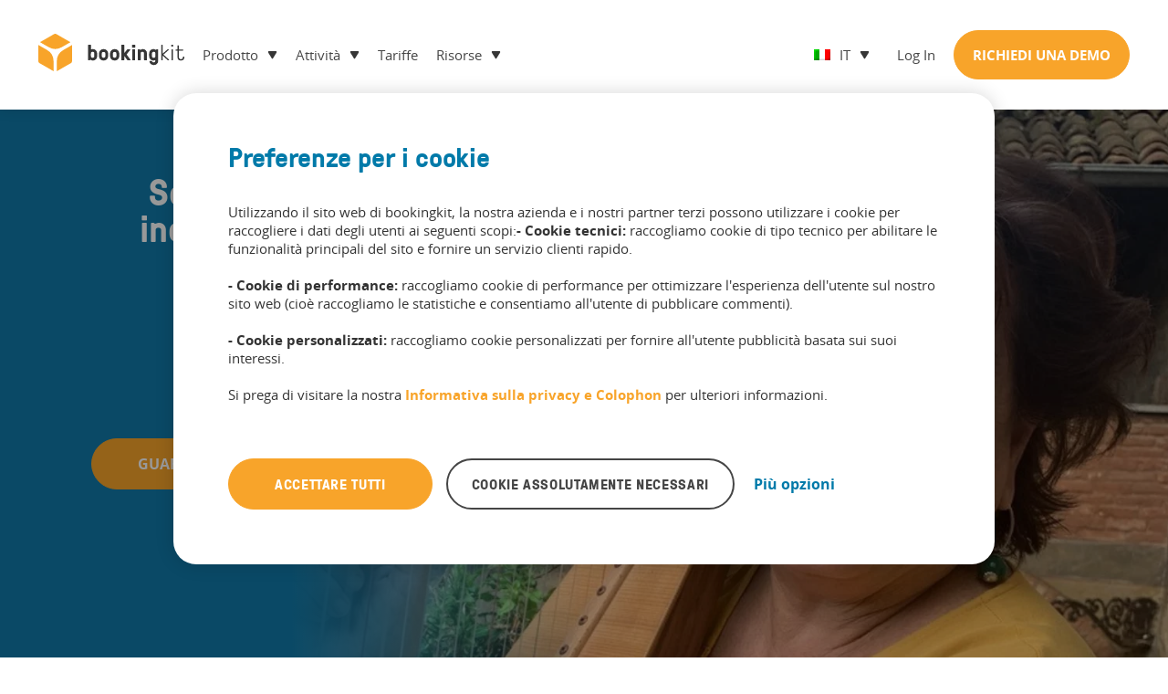

--- FILE ---
content_type: text/html; charset=UTF-8
request_url: https://bookingkit.com/it/dicono-di-noi/
body_size: 28676
content:
<!DOCTYPE html><html lang="it-IT"><head><meta charset="UTF-8"><meta name="viewport" content="width=device-width, initial-scale=1 shrink-to-fit=no"><meta http-equiv="x-ua-compatible" content="ie=edge"><link rel="preconnect" href="https://fonts.gstatic.com"><link media="all" href="https://bookingkit.com/wp-content/cache/autoptimize/css/autoptimize_5bb4ea0edf3977e3834e21cd7571c627.css" rel="stylesheet"><title>Scopri cosa i nostri clienti dicono di noi - bookingkit</title><meta name='robots' content='index, follow, max-image-preview:large, max-snippet:-1, max-video-preview:-1' /><link rel="alternate" hreflang="en" href="https://bookingkit.com/customer-testimonials/" /><link rel="alternate" hreflang="de" href="https://bookingkit.com/de/kundenreferenzen/" /><link rel="alternate" hreflang="it" href="https://bookingkit.com/it/dicono-di-noi/" /><link rel="alternate" hreflang="x-default" href="https://bookingkit.com/customer-testimonials/" /><meta name="description" content="Stai cercando un software di prenotazione per il tuo tour o le tue attrazioni? Scopri cosa dicono di noi +6000 clienti in tutta Europa." /><link rel="canonical" href="https://bookingkit.com/it/dicono-di-noi/" /><meta property="og:locale" content="it_IT" /><meta property="og:type" content="article" /><meta property="og:title" content="Scopri cosa i nostri clienti dicono di noi - bookingkit" /><meta property="og:description" content="Stai cercando un software di prenotazione per il tuo tour o le tue attrazioni? Scopri cosa dicono di noi +6000 clienti in tutta Europa." /><meta property="og:url" content="https://bookingkit.com/it/dicono-di-noi/" /><meta property="og:site_name" content="bookingkit" /><meta property="article:modified_time" content="2025-03-31T06:11:58+00:00" /><meta property="og:image" content="https://bookingkit.com/wp-content/uploads/2022/10/Bildschirmfoto-2022-08-09-um-13.50.51-1024x572.png" /><meta property="og:image:width" content="1024" /><meta property="og:image:height" content="572" /><meta property="og:image:type" content="image/png" /><meta name="twitter:card" content="summary_large_image" /> <script type="application/ld+json" class="yoast-schema-graph">{"@context":"https://schema.org","@graph":[{"@type":"WebPage","@id":"https://bookingkit.com/it/dicono-di-noi/","url":"https://bookingkit.com/it/dicono-di-noi/","name":"Scopri cosa i nostri clienti dicono di noi - bookingkit","isPartOf":{"@id":"https://bookingkit.com/#website"},"primaryImageOfPage":{"@id":"https://bookingkit.com/it/dicono-di-noi/#primaryimage"},"image":{"@id":"https://bookingkit.com/it/dicono-di-noi/#primaryimage"},"thumbnailUrl":"https://bookingkit.com/wp-content/uploads/2022/10/Bildschirmfoto-2022-08-09-um-13.50.51.png","datePublished":"2023-01-16T15:00:04+00:00","dateModified":"2025-03-31T06:11:58+00:00","description":"Stai cercando un software di prenotazione per il tuo tour o le tue attrazioni? Scopri cosa dicono di noi +6000 clienti in tutta Europa.","breadcrumb":{"@id":"https://bookingkit.com/it/dicono-di-noi/#breadcrumb"},"inLanguage":"it-IT","potentialAction":[{"@type":"ReadAction","target":["https://bookingkit.com/it/dicono-di-noi/"]}]},{"@type":"ImageObject","inLanguage":"it-IT","@id":"https://bookingkit.com/it/dicono-di-noi/#primaryimage","url":"https://bookingkit.com/wp-content/uploads/2022/10/Bildschirmfoto-2022-08-09-um-13.50.51.png","contentUrl":"https://bookingkit.com/wp-content/uploads/2022/10/Bildschirmfoto-2022-08-09-um-13.50.51.png","width":2870,"height":1604},{"@type":"BreadcrumbList","@id":"https://bookingkit.com/it/dicono-di-noi/#breadcrumb","itemListElement":[{"@type":"ListItem","position":1,"name":"Home","item":"https://bookingkit.com/it/"},{"@type":"ListItem","position":2,"name":"Dicono di noi"}]},{"@type":"WebSite","@id":"https://bookingkit.com/#website","url":"https://bookingkit.com/","name":"bookingkit","description":"Booking Software for Tours &amp; Attractions","potentialAction":[{"@type":"SearchAction","target":{"@type":"EntryPoint","urlTemplate":"https://bookingkit.com/?s={search_term_string}"},"query-input":{"@type":"PropertyValueSpecification","valueRequired":true,"valueName":"search_term_string"}}],"inLanguage":"it-IT"}]}</script>  <script type='application/javascript'  id='pys-version-script'>console.log('PixelYourSite Free version 11.1.5.2');</script> <link href='https://fonts.gstatic.com' crossorigin='anonymous' rel='preconnect' /> <script type="text/javascript" id="jquery-core-js-extra">var pysFacebookRest = {"restApiUrl":"https:\/\/bookingkit.com\/it\/wp-json\/pys-facebook\/v1\/event","debug":""};</script> <script type="text/javascript" src="https://bookingkit.com/wp-includes/js/jquery/jquery.min.js" id="jquery-core-js"></script> <script type="text/javascript" id="pys-js-extra">var pysOptions = {"staticEvents":{"facebook":{"init_event":[{"delay":0,"type":"static","ajaxFire":false,"name":"PageView","pixelIds":["808704839164553"],"eventID":"879b8cc2-d65d-4261-908f-7c64623b64f5","params":{"page_title":"Dicono di noi","post_type":"page","post_id":4464620,"plugin":"PixelYourSite","user_role":"guest","event_url":"bookingkit.com\/it\/dicono-di-noi\/"},"e_id":"init_event","ids":[],"hasTimeWindow":false,"timeWindow":0,"woo_order":"","edd_order":""}]}},"dynamicEvents":{"automatic_event_form":{"facebook":{"delay":0,"type":"dyn","name":"Form","pixelIds":["808704839164553"],"eventID":"51dba782-7768-4a4b-b36f-40cef1ee1a31","params":{"page_title":"Dicono di noi","post_type":"page","post_id":4464620,"plugin":"PixelYourSite","user_role":"guest","event_url":"bookingkit.com\/it\/dicono-di-noi\/"},"e_id":"automatic_event_form","ids":[],"hasTimeWindow":false,"timeWindow":0,"woo_order":"","edd_order":""}},"automatic_event_download":{"facebook":{"delay":0,"type":"dyn","name":"Download","extensions":["","doc","exe","js","pdf","ppt","tgz","zip","xls"],"pixelIds":["808704839164553"],"eventID":"6eac8c80-cf52-4c1b-9c81-4b71c3fb59b9","params":{"page_title":"Dicono di noi","post_type":"page","post_id":4464620,"plugin":"PixelYourSite","user_role":"guest","event_url":"bookingkit.com\/it\/dicono-di-noi\/"},"e_id":"automatic_event_download","ids":[],"hasTimeWindow":false,"timeWindow":0,"woo_order":"","edd_order":""}},"automatic_event_comment":{"facebook":{"delay":0,"type":"dyn","name":"Comment","pixelIds":["808704839164553"],"eventID":"45cff441-1487-4a5e-969f-08e0e8218b15","params":{"page_title":"Dicono di noi","post_type":"page","post_id":4464620,"plugin":"PixelYourSite","user_role":"guest","event_url":"bookingkit.com\/it\/dicono-di-noi\/"},"e_id":"automatic_event_comment","ids":[],"hasTimeWindow":false,"timeWindow":0,"woo_order":"","edd_order":""}},"automatic_event_scroll":{"facebook":{"delay":0,"type":"dyn","name":"PageScroll","scroll_percent":30,"pixelIds":["808704839164553"],"eventID":"df71da53-56e8-469d-82c1-9c077b4d9cba","params":{"page_title":"Dicono di noi","post_type":"page","post_id":4464620,"plugin":"PixelYourSite","user_role":"guest","event_url":"bookingkit.com\/it\/dicono-di-noi\/"},"e_id":"automatic_event_scroll","ids":[],"hasTimeWindow":false,"timeWindow":0,"woo_order":"","edd_order":""}},"automatic_event_time_on_page":{"facebook":{"delay":0,"type":"dyn","name":"TimeOnPage","time_on_page":30,"pixelIds":["808704839164553"],"eventID":"5911dd5f-5a13-4da8-8171-44aa8213abad","params":{"page_title":"Dicono di noi","post_type":"page","post_id":4464620,"plugin":"PixelYourSite","user_role":"guest","event_url":"bookingkit.com\/it\/dicono-di-noi\/"},"e_id":"automatic_event_time_on_page","ids":[],"hasTimeWindow":false,"timeWindow":0,"woo_order":"","edd_order":""}}},"triggerEvents":[],"triggerEventTypes":[],"facebook":{"pixelIds":["808704839164553"],"advancedMatching":[],"advancedMatchingEnabled":true,"removeMetadata":true,"wooVariableAsSimple":false,"serverApiEnabled":true,"wooCRSendFromServer":false,"send_external_id":null,"enabled_medical":false,"do_not_track_medical_param":["event_url","post_title","page_title","landing_page","content_name","categories","category_name","tags"],"meta_ldu":false},"debug":"","siteUrl":"https:\/\/bookingkit.com","ajaxUrl":"https:\/\/bookingkit.com\/wp-admin\/admin-ajax.php","ajax_event":"b007458113","enable_remove_download_url_param":"1","cookie_duration":"7","last_visit_duration":"60","enable_success_send_form":"","ajaxForServerEvent":"1","ajaxForServerStaticEvent":"1","useSendBeacon":"1","send_external_id":"1","external_id_expire":"180","track_cookie_for_subdomains":"1","google_consent_mode":"1","gdpr":{"ajax_enabled":false,"all_disabled_by_api":false,"facebook_disabled_by_api":false,"analytics_disabled_by_api":false,"google_ads_disabled_by_api":false,"pinterest_disabled_by_api":false,"bing_disabled_by_api":false,"reddit_disabled_by_api":false,"externalID_disabled_by_api":false,"facebook_prior_consent_enabled":true,"analytics_prior_consent_enabled":true,"google_ads_prior_consent_enabled":null,"pinterest_prior_consent_enabled":true,"bing_prior_consent_enabled":true,"cookiebot_integration_enabled":false,"cookiebot_facebook_consent_category":"marketing","cookiebot_analytics_consent_category":"statistics","cookiebot_tiktok_consent_category":"marketing","cookiebot_google_ads_consent_category":"marketing","cookiebot_pinterest_consent_category":"marketing","cookiebot_bing_consent_category":"marketing","consent_magic_integration_enabled":false,"real_cookie_banner_integration_enabled":false,"cookie_notice_integration_enabled":false,"cookie_law_info_integration_enabled":false,"analytics_storage":{"enabled":true,"value":"granted","filter":false},"ad_storage":{"enabled":true,"value":"granted","filter":false},"ad_user_data":{"enabled":true,"value":"granted","filter":false},"ad_personalization":{"enabled":true,"value":"granted","filter":false}},"cookie":{"disabled_all_cookie":false,"disabled_start_session_cookie":false,"disabled_advanced_form_data_cookie":false,"disabled_landing_page_cookie":false,"disabled_first_visit_cookie":false,"disabled_trafficsource_cookie":false,"disabled_utmTerms_cookie":false,"disabled_utmId_cookie":false},"tracking_analytics":{"TrafficSource":"direct","TrafficLanding":"undefined","TrafficUtms":[],"TrafficUtmsId":[]},"GATags":{"ga_datalayer_type":"default","ga_datalayer_name":"dataLayerPYS"},"woo":{"enabled":false},"edd":{"enabled":false},"cache_bypass":"1768678283"};</script> <link rel="https://api.w.org/" href="https://bookingkit.com/it/wp-json/" /><link rel="alternate" title="JSON" type="application/json" href="https://bookingkit.com/it/wp-json/wp/v2/pages/4464620" /><link rel="EditURI" type="application/rsd+xml" title="RSD" href="https://bookingkit.com/xmlrpc.php?rsd" /><link rel='shortlink' href='https://bookingkit.com/it/?p=4464620' /><link rel="alternate" title="oEmbed (JSON)" type="application/json+oembed" href="https://bookingkit.com/it/wp-json/oembed/1.0/embed?url=https%3A%2F%2Fbookingkit.com%2Fit%2Fdicono-di-noi%2F" /><link rel="alternate" title="oEmbed (XML)" type="text/xml+oembed" href="https://bookingkit.com/it/wp-json/oembed/1.0/embed?url=https%3A%2F%2Fbookingkit.com%2Fit%2Fdicono-di-noi%2F&#038;format=xml" /><meta name="generator" content="WPML ver:4.6.10 stt:1,4,3,27,2;" /><meta name="google-site-verification" content="IED07LMi9SfdA_hK797AhwP8wm_cep8ZkA7abJrmny0" />  <script type="text/javascript">if(!window.CE2) {
		window.CE2 = {};
	  }

	  if(document.head){
		CE2.bh = document.createElement("style");
		CE2.bh.innerHTML = "body{visibility:hidden !important}";
		document.head.appendChild(CE2.bh);

		setTimeout(function() {
		  if (CE2.bh) {
			CE2.bh.parentElement.removeChild(CE2.bh);
			delete(CE2.bh);
		  }
		}, 500);
	  }</script> <script type="text/javascript" src="//script.crazyegg.com/pages/scripts/0120/8533.js" async="async"></script><script>var dsgvoCookieSettings = {"trackings":{"groups":{"1":{"group_name_en":"Technical cookies","group_name_es":"Technical cookies","group_name_de":"Technische Cookies","group_name_fr":"Cookies techniques","group_name_it":"Cookie tecnici","group_teaser_description_en":"We collect technical cookies to enable core site functionalities and provide fast customer support. These cookies are required.","group_description_en":"<div><strong>Example functionality allowed:<\/strong><\/div><div><br><\/div><div>- Remember your login details<\/div><div>- Collect account data for customer support purposes<\/div><div>- Remember your pop up preferences<\/div><div><br><\/div><div><strong>Example functionalities not allowed:<\/strong><\/div><div><br><\/div><div>- Collect data for performance optimization purposes<\/div><div>- Analyse data to optimize website functionality<\/div><div>- Provide you with interest-based ads<\/div><div>- Allows third party partners to target you with interest-based ads<\/div><div><br><\/div>","group_teaser_description_es":"We collect personalize cookies to provide you with interest- based advertising","group_description_es":"<div><strong>Example functionality allowed:<\/strong><\/div><div><br><\/div><div>- Remember your login details<\/div><div>- Collect account data for customer support purposes<\/div><div>- Remember your pop up preferences<\/div><div><br><\/div><div><strong>Example functionalities not allowed:<\/strong><\/div><div><br><\/div><div>- Collect data for performance optimization purposes<\/div><div>- Analyse data to optimize website functionality<\/div><div>- Provide you with interest-based ads<\/div><div>- Allows third party partners to target you with interest-based ads<\/div>","group_teaser_description_de":"Wir sammeln Technische Cookies, um die Kernfunktionen der Seite zu erm\u00f6glichen und einen schnellen Kundenservice bereitzustellen. Diese Cookies sind notwendig. ","group_description_de":"<p><strong>Beispiele f\u00fcr erlaubte Funktionen:<\/strong><\/p><p>- Merken deiner Login-Daten<br>- Sammeln von Daten \u00fcber Nutzerkonten zu Kundenservice-Zwecken<br>- Merken deiner Pop-Up Einstellungen<\/p><p><strong>Beispiele f\u00fcr nicht erlaubte Funktionen:<\/strong><\/p><p>- Sammeln von Daten zum Zweck der Leistungsoptimierung<br>- Analyse von Daten zur Optimierung der Funktionen dieser Webseite<br>- Auslieferung interessenbasierter Werbung<br>- Erlaubnis f\u00fcr Partner von dritter Seite, interessenbasierte Werbung auszuspielen<\/p>","group_teaser_description_fr":"nous collectons des cookies techniques afin de garantir les fonctionnalit\u00e9s de base du site et de fournir un service client rapide. Ces cookies sont n\u00e9cessaires.","group_description_fr":"<p><strong>Exemples de fonctionnalit\u00e9s autoris\u00e9es :<\/strong><\/p><p>- M\u00e9moriser vos informations de connexion<br>- Collecter les donn\u00e9es de compte pour le support client<br>- M\u00e9moriser vos pr\u00e9f\u00e9rences de pop-up<\/p><p><strong>Exemples de fonctionnalit\u00e9s non autoris\u00e9es :<\/strong><\/p><p>- Collecter des donn\u00e9es \u00e0 des fins d'optimisation des performances<br>- Analyser les donn\u00e9es pour optimiser les fonctionnalit\u00e9s du site web<br>- Vous fournir des annonces publicitaires bas\u00e9es sur vos int\u00e9r\u00eats<br>- Permettre \u00e0 nos partenaires de vous cibler avec des annonces publicitaires bas\u00e9es sur vos int\u00e9r\u00eats<\/p>","group_teaser_description_it":"Raccogliamo cookie di tipo tecnico per abilitare le funzionalit\u00e0 principali del sito e fornire un'assistenza clienti veloce. Questi cookie sono obbligatori.","group_description_it":"<p><strong>Esempio di funzionalit\u00e0 consentite:<\/strong><\/p><p>- Ricordare i vostri dati di accesso<br>- Raccogliere i dati degli account per l'assistenza clienti<br>- Ricordare le vostre preferenze di pop up<\/p><p><strong>Esempi di funzionalit\u00e0 non consentite:<\/strong><\/p><p>- Raccogliere dati per l'ottimizzazione delle prestazioni<br>- Analizzare i dati per ottimizzare la funzionalit\u00e0 del sito web<br>- Fornire annunci basati sugli interessi<br>- Consentire ai partner terzi di rivolgersi a voi con annunci basati sui vostri interessi<\/p>","trackings":[{"tracking_title":"Intercom","tracking_code":"window.dsgvotechnical=true;\r\nconsole.log('intercom');\r\n\r\n window.intercomSettings = {\r\n app_id: \"gg3n3jp8\",\r\n custom_launcher_selector:'.bk-intercom-link'\r\n };\r\n\r\n\r\n(function () {\r\n  var w = window;\r\n  var ic = w.Intercom;\r\n  if (typeof ic === \"function\") {\r\n    console.log('no ic, add ascript');\r\n    ic('reattach_activator');\r\n    ic('update', w.intercomSettings);\r\n  } else {\r\n    console.log('no ic, add ascript');\r\n    var d = document;\r\n    var i = function () {\r\n      i.c(arguments);\r\n    };\r\n\r\n    i.q = [];\r\n    i.c = function (args) {\r\n      i.q.push(args);\r\n    };\r\n    w.Intercom = i;\r\n    var l = function () {\r\n      var s = d.createElement('script');\r\n      s.type = 'text\/javascript';\r\n      s.async = true;\r\n      s.src = 'https:\/\/widget.intercom.io\/widget\/gg3n3jp8';\r\n      var x = d.querySelectorAll('body')[0];\r\n      x.appendChild(s);\r\n    };\r\n    l();\r\n    if (w.attachEvent) {\r\n      w.attachEvent('onload', l);\r\n    } else {\r\n      w.addEventListener('load', l, false);\r\n    }\r\n  }\r\n})();"},{"tracking_title":"hubspot","tracking_code":"var s = document.createElement('script');\r\ns.src = \"\/\/js.hs-scripts.com\/4855816.js\";\r\ns.defer = true;\r\ns.async = true;\r\ns.type = \"text\/javascript\";\r\ns.id = \"hs-script-loader\";\r\ndocument.getElementsByTagName(\"body\")[0].appendChild(s);\r\nconsole.log('hubspot');"}]},"2":{"group_name_en":"Performance cookies","group_name_es":"Performance cookies","group_name_de":"Performance Cookies","group_name_fr":"Cookies de performance","group_name_it":"Cookie di performance","group_teaser_description_en":"We collect Performance cookies to optimize the user experience on our website, for example, we collect statistics and allow you to post comments.","group_description_en":"<div><strong>Example functionality allowed:<\/strong><\/div><div><br><\/div><div>- Remember your login details<\/div><div>- Collect account data for customer support purposes<\/div><div>- Remember your pop up preferences<\/div><div>- Collect data for performance optimization purposes<\/div><div>- Analyse data to optimize website functionality<\/div><div><div><br><\/div><div><strong>Example functionalities not allowed:<\/strong><\/div><div><br><\/div><\/div><div>- Provide you with interest-based ads<\/div><div>- Allows third party partners to target you with interest-based ads<\/div>","group_teaser_description_es":"We collect Performance cookies to optimize the user experience on our website, for example, we collect statistics and allow you to post comments.","group_description_es":"<div><strong>Example functionality allowed:<\/strong><\/div><div><br><\/div><div>- Remember your login details<\/div><div>- Collect account data for customer support purposes<\/div><div>- Remember your pop up preferences<\/div><div>- Collect data for performance optimization purposes<\/div><div>- Analyse data to optimize website functionality<\/div><div><div><br><\/div><div><p><strong>Example functionalities not allowed:<\/strong><\/p><\/div><\/div><div>- Provide you with interest-based ads<\/div><div>- Allows third party partners to target you with interest-based ads<\/div>","group_teaser_description_de":"Wir erstellen Performance Cookies um das Nutzererlebnis auf unserer Seite zu optimieren, z.B. sammeln wir statistische Informationen und erlauben das Posten von Nutzerkommentaren.","group_description_de":"<p><strong>Beispiele f\u00fcr erlaubte Funktionen:<\/strong><\/p><p>- Merken deiner Login-Daten<br>- Sammeln von Daten \u00fcber Nutzerkonten zu Kundenservice-Zwecken<br>- Merken deiner Pop-Up Einstellungen<br>- Sammeln von Daten zum Zweck der Leistungsoptimierung<br>- Analyse von Daten zur Optimierung der Funktionen dieser Webseite<\/p><p><strong>Beispiele f\u00fcr nicht erlaubte Funktionen:<\/strong><\/p><p>- Auslieferung interessenbasierter Werbung<br>- Erlaubnis f\u00fcr Partner von dritter Seite, interessenbasierte Werbung auszuspielen<\/p>","group_teaser_description_fr":"nous collectons des cookies de performance pour optimiser l'exp\u00e9rience des visiteurs sur notre site web (nous collectons des statistiques et vous donnons la possibilit\u00e9 de nous envoyer des commentaires)","group_description_fr":"<p><strong>Exemples de fonctionnalit\u00e9s autoris\u00e9es :<\/strong><\/p><p>- M\u00e9moriser vos informations de connexion<br>- Collecter les donn\u00e9es de compte pour le support client<br>- M\u00e9moriser vos pr\u00e9f\u00e9rences de pop-up<br>- Collecter des donn\u00e9es \u00e0 des fins d'optimisation des performances<br>- Analyser les donn\u00e9es pour optimiser les fonctionnalit\u00e9s du site web<\/p><p><strong>Exemples de fonctionnalit\u00e9s non autoris\u00e9es :<\/strong><\/p><p>- Vous fournir des annonces publicitaires bas\u00e9es sur vos int\u00e9r\u00eats<br>- Permettre \u00e0 nos partenaires de vous cibler avec des annonces publicitaires bas\u00e9es sur vos int\u00e9r\u00eats<\/p>","group_teaser_description_it":"Raccogliamo i cookies di performance per ottimizzare l'esperienza dell'utente sul nostro sito web: ad esempio, raccogliamo le statistiche e consentiamo all'utente di pubblicare commenti","group_description_it":"<p><strong>Esempio di funzionalit\u00e0 consentite:<\/strong><\/p><p>- Ricordare i vostri dati di accesso<br>- Raccogliere i dati degli account per l'assistenza clienti<br>- Ricordare le vostre preferenze di pop up<br>- Raccogliere dati per l'ottimizzazione delle prestazioni<br>- Analizzare i dati per ottimizzare la funzionalit\u00e0 del sito web<\/p><p><strong>Esempi di funzionalit\u00e0 non consentite:<\/strong><\/p><p>- Fornire annunci basati sugli interessi<br>- Consentire ai partner terzi di rivolgersi a voi con annunci basati sui vostri interessi<\/p>","trackings":[{"tracking_title":"performance event vars","tracking_code":"window.dsgvoperformance=true;\r\n\/\/window.dataLayer.push({\r\n\/\/'event': 'cookielvl2'\r\n\/\/});\r\nconsole.log('techperf');"},{"tracking_title":"gtml","tracking_code":"console.log('gtm');\r\n\r\n\/\/ Define dataLayer and the gtag function.\r\nwindow.dataLayer = window.dataLayer || [];\r\nfunction gtag(){dataLayer.push(arguments);}\r\n\/\/ Set default consent to 'denied' as a placeholder\r\n\/\/ Determine actual values based on your own requirements\r\ngtag('consent', 'default', {\r\n  'ad_storage': 'denied',\r\n  'ad_user_data': 'denied',\r\n  'ad_personalization': 'denied',\r\n  'analytics_storage': 'denied',\r\n  'ad_user_data': 'denied',\r\n  'ad_personalization': 'denied'\r\n});\r\n\r\nvar s = document.createElement('script');\r\ns.src = \"https:\/\/bookingkit.com\/wp-content\/themes\/bookingkit\/gtm.js\";\r\ndocument.getElementsByTagName(\"head\")[0].appendChild(s);"}]},"3":{"group_name_en":"Personalized cookies","group_name_es":"Personalized cookies","group_name_de":"Personalisierte Cookies:","group_name_fr":"Cookies personnalis\u00e9s","group_name_it":"Cookie personalizzati","group_teaser_description_en":"We collect personalized cookies to provide you with interest- based advertising","group_description_en":"<div><strong>Example functionality allowed:<\/strong><\/div><div><br><\/div><div>- Remember your login details<\/div><div>- Collect account data for customer support purposes<\/div><div>- Remember your pop up preferences<\/div><div>- Collect data for performance optimization purposes<\/div><div>- Analyse data to optimize website functionality<\/div><div>- Provide you with interest-based ads<\/div><div>- Allows third party partners to target you with interest-based ads<\/div>","group_teaser_description_es":"We collect personalized cookies to provide you with interest- based advertising","group_description_es":"<div><strong>Example functionality allowed:<\/strong><\/div><div><br><\/div><div>- Remember your login details<\/div><div>- Collect account data for customer support purposes<\/div><div>- Remember your pop up preferences<\/div><div>- Collect data for performance optimization purposes<\/div><div>- Analyse data to optimize website functionality<\/div><div>- Provide you with interest-based ads<\/div><div>- Allows third party partners to target you with interest-based ads<\/div>","group_teaser_description_de":"Wir erstellen Personalisierte Cookies, um dir interessenbasierte Werbung anzubieten.","group_description_de":"<p><strong>Beispiele f\u00fcr erlaubte Funktionen:<\/strong><\/p><p>- Merken deiner Login-Daten<br>- Sammeln von Daten \u00fcber Nutzerkonten zu Kundenservice-Zwecken<br>- Merken deiner Pop-Up Einstellungen<br>- Sammeln von Daten zum Zweck der Leistungsoptimierung<br>- Analyse von Daten zur Optimierung der Funktionen dieser Webseite<br>- Auslieferung interessenbasierter Werbung<br>- Erlaubnis f\u00fcr Partner von dritter Seite, interessenbasierte Werbung auszuspielen<\/p>","group_teaser_description_fr":"nous recueillons des cookies personnalis\u00e9s pour vous fournir des publicit\u00e9s bas\u00e9es sur vos int\u00e9r\u00eats.","group_description_fr":"<p><strong>Exemples de fonctionnalit\u00e9s autoris\u00e9es :<\/strong><\/p><p>- M\u00e9moriser vos informations de connexion<br>- Collecter les donn\u00e9es de compte pour le support client<br>- M\u00e9moriser vos pr\u00e9f\u00e9rences de pop-up<br>- Collecter des donn\u00e9es \u00e0 des fins d'optimisation des performances<br>- Analyser les donn\u00e9es pour optimiser les fonctionnalit\u00e9s du site web<br>- Vous fournir des annonces publicitaires bas\u00e9es sur vos int\u00e9r\u00eats<br>- Permettre \u00e0 nos partenaires de vous cibler avec des annonces publicitaires bas\u00e9es sur vos int\u00e9r\u00eats<\/p>","group_teaser_description_it":"Raccogliamo cookie personalizzati per fornirvi pubblicit\u00e0 basata sui vostri interessi.","group_description_it":"<p><strong>Esempio di funzionalit\u00e0 consentite:<\/strong><\/p><p>- Ricordare i vostri dati di accesso<br>- Raccogliere i dati degli account per l'assistenza clienti<br>- Ricordare le vostre preferenze di pop up<br>- Raccogliere dati per l'ottimizzazione delle prestazioni<br>- Analizzare i dati per ottimizzare la funzionalit\u00e0 del sito web<br>- Fornire annunci basati sugli interessi<br>- Consentire ai partner terzi di rivolgersi a voi con annunci basati sui vostri interessi<\/p>","trackings":[{"tracking_title":"personalised event and vars","tracking_code":"window.dsgvopersonalised=true;\r\n\/\/window.dataLayer.push({\r\n \/\/'event': 'cookielvl3'\r\n \/\/});\r\nconsole.log('techpri');"},{"tracking_title":"linkedin","tracking_code":"_linkedin_partner_id = \"343609\";\r\nwindow._linkedin_data_partner_ids = window._linkedin_data_partner_ids || [];\r\nwindow._linkedin_data_partner_ids.push(_linkedin_partner_id);\r\n(function(){var s = document.getElementsByTagName(\"script\")[0];\r\nvar b = document.createElement(\"script\");\r\nb.type = \"text\/javascript\";b.async = true;\r\nb.src = \"https:\/\/snap.licdn.com\/li.lms-analytics\/insight.min.js\";\r\ns.parentNode.insertBefore(b, s);})();\r\nconsole.log('linkedin');"},{"tracking_title":"hotjar","tracking_code":"var s = document.createElement('script');\r\ns.src = \"https:\/\/bookingkit.com\/wp-content\/themes\/bookingkit.net\/hotjar.js\";\r\ndocument.getElementsByTagName(\"head\")[0].appendChild(s);\r\nconsole.log('hotjar');"},{"tracking_title":"albacross","tracking_code":"window._nQc = \"89630846\";\r\nvar s = document.createElement('script');\r\ns.src = \"https:\/\/serve.albacross.com\/track.js\";\r\ns.async = true;\r\ns.type = \"text\/javascript\";\r\ndocument.getElementsByTagName(\"body\")[0].appendChild(s);\r\nconsole.log('albacross');"},{"tracking_title":"sleeknote","tracking_code":"var s = document.createElement('script');\r\ns.type = \"text\/javascript\";\r\ns.id = \"sleeknoteScript\";\r\ns.text = '(function(){var sleeknoteScriptTag = document.createElement(\"script\");sleeknoteScriptTag.type = \"text\/javascript\";sleeknoteScriptTag.charset = \"utf-8\";sleeknoteScriptTag.src=(\"\/\/sleeknotecustomerscripts.sleeknote.com\/73957.js\");var s = document.getElementById(\"sleeknoteScript\");s.parentNode.insertBefore(sleeknoteScriptTag, s);})();';\r\ndocument.getElementsByTagName(\"body\")[0].appendChild(s);\r\nconsole.log('sleeknote');"},{"tracking_title":"facebook pixel","tracking_code":"var s = document.createElement('script');\r\ns.text = \"!function(f,b,e,v,n,t,s){if(f.fbq)return;n=f.fbq=function(){n.callMethod?n.callMethod.apply(n,arguments):n.queue.push(arguments)};if(!f._fbq)f._fbq=n;n.push=n;n.loaded=!0;n.version='2.0';n.queue=[];t=b.createElement(e);t.async=!0;t.src=v;s=b.getElementsByTagName(e)[0];s.parentNode.insertBefore(t,s)}(window,document,'script','https:\/\/connect.facebook.net\/en_US\/fbevents.js');fbq('init', '1015071242307304');fbq('track', 'PageView');\";\r\ndocument.getElementsByTagName(\"body\")[0].appendChild(s);\r\nconsole.log('fb pixel');"},{"tracking_title":"gtm consent","tracking_code":"console.log('gtm consent');\r\n\r\nwindow.dataLayer = window.dataLayer || [];\r\nfunction gtag(){dataLayer.push(arguments);}\r\n\r\ngtag('consent', 'update', {\r\n  'ad_storage': 'granted',\r\n  'ad_user_data': 'granted',\r\n  'ad_personalization': 'granted',\r\n  'analytics_storage': 'granted',\r\n  'ad_user_data': 'granted',\r\n  'ad_personalization': 'granted'\r\n});"}]}}},"activated":"1","cookie_message_en":"<div>\r\n<h2>Cookie Settings<\/h2>\r\nBy using bookingkit\u2019s website, our company and our third-party partners may use cookies to collect user data for the following purposes:\r\n\r\n<strong>- Technical cookies:<\/strong> we collect technical cookies to enable core site functionalities and provide fast customer service.\r\n\r\n<strong>- Performance cookies:<\/strong> we collect performance cookies to optimize the user experience on our website (i.e. we collect statistics and allow you to post comments).\r\n\r\n<strong>- Personalized cookies:<\/strong> we collect personalized cookies to provide you with interest-based advertising.\r\n\r\nPlease visit our <strong><a href=\"https:\/\/bookingkit.com\/privacy-statement\/\" target=\"_blank\" rel=\"noopener\">Privacy Policy<\/a><\/strong> and <strong><a href=\"https:\/\/bookingkit.com\/imprint\/\" target=\"_blank\" rel=\"noopener\">Imprint<\/a><\/strong> for more information.\r\n\r\n<\/div>\r\n<div>\r\n\r\nBy using bookingkit\u2019s website, our company and our third-party partners may use cookies to collect user data.\r\n\r\nPlease visit our <strong><a href=\"https:\/\/bookingkit.com\/privacy-statement\/\" target=\"_blank\" rel=\"noopener\">Privacy Policy<\/a><\/strong> and <strong><a href=\"https:\/\/bookingkit.com\/imprint\/\" target=\"_blank\" rel=\"noopener\">Imprint<\/a><\/strong> for more information.\r\n\r\n<\/div>","cookie_button_text_accept_all_en":"Accept all","cookie_button_text_save_en":"Save","cookie_button_text_cancel_en":"Cancel","cookie_button_text_settings_en":"Cookie preferences","cookie_message_es":"<div>\r\n<h2>Cookie Settings<\/h2>\r\nBy using bookingkit\u2019s website, our company and our third-party partners may use cookies to collect user data for the following purposes:<strong>- Technical cookies:<\/strong> we collect technical cookies to enable core site functionalities and provide fast customer service.\r\n\r\n<strong>- Performance cookies:<\/strong> we collect performance cookies to optimize the user experience on our website (i.e. we collect statistics and allow you to post comments).\r\n\r\n<strong>- Personalized cookies:<\/strong> we collect personalized cookies to provide you with interest-based advertising.\r\n\r\nPlease visit our <a href=\"https:\/\/bookingkit.com\/privacy-statement\/\" target=\"_blank\" rel=\"noopener\"><strong>Privacy Policy <\/strong><\/a>and <strong><a href=\"https:\/\/bookingkit.com\/imprint\/\" target=\"_blank\" rel=\"noopener\">Imprint<\/a><\/strong> for more information.\r\n\r\n<\/div>\r\n<div>By using bookingkit\u2019s website, our company and our third-party partners may use cookies to collect user data. Please visit our <a href=\"https:\/\/bookingkit.com\/staging\/privacy-statement\/\" target=\"_blank\" rel=\"noopener\"><strong>Privacy Policy <\/strong><\/a>and <strong><a href=\"https:\/\/bookingkit.com\/imprint\/\" target=\"_blank\" rel=\"noopener\">Imprint<\/a><\/strong> for more information.<\/div>","cookie_button_text_accept_all_es":"Accept all","cookie_button_text_save_es":"Save","cookie_button_text_cancel_es":"Cancel","cookie_button_text_settings_es":"Cookie preferences","cookie_message_de":"<div>\r\n<h2>Cookie Einstellungen<\/h2>\r\nBei der Nutzung der bookingkit Webseite sammeln unser Unternehmen sowie Partner von dritter Seite unter Umst\u00e4nden Informationen in Form von Cookies zu folgenden Zwecken:<strong>- Technische Cookies:<\/strong> Wir erstellen Technische Cookies, um die Kernfunktionen der Seite zu erm\u00f6glichen und einen schnellen Kundenservice bereitzustellen.\r\n\r\n<strong>- Performance Cookies:<\/strong> Wir erstellen Performance Cookies, um das Nutzererlebnis auf unserer Seite zu optimieren (z.B. sammeln wir statistische Informationen und erm\u00f6glichen das Posten von Nutzerkommentaren).\r\n\r\n<strong>- Personalisierte Cookies:<\/strong> Wir erstellen Personalisierte Cookies, um dir interessenbasierte Werbung anzubieten.\r\n\r\nIn unserer <a href=\"https:\/\/bookingkit.com\/de\/datenschutzerklaerung\/\" target=\"_blank\" rel=\"noopener\"><strong>Datenschutzerkl\u00e4rung<\/strong><\/a> und unserem <strong><a href=\"https:\/\/bookingkit.com\/de\/impressum\/\" target=\"_blank\" rel=\"noopener\">Impressum<\/a><\/strong> findest du weitere Informationen\r\n\r\n<\/div>\r\n<div>Bei der Nutzung der bookingkit Webseite sammeln unser Unternehmen sowie Partner von dritter Seite unter Umst\u00e4nden Informationen in Form von Cookies. In unserer <a href=\"https:\/\/bookingkit.com\/de\/datenschutzerklaerung\/\" target=\"_blank\" rel=\"noopener\"><strong>Datenschutzerkl\u00e4rung<\/strong><\/a> und unserem <strong><a href=\"https:\/\/bookingkit.com\/de\/impressum\/\" target=\"_blank\" rel=\"noopener\">Impressum<\/a><\/strong> findest du weitere Informationen<\/div>","cookie_button_text_accept_all_de":"Alle akzeptieren","cookie_button_text_save_de":"Speichern","cookie_button_text_cancel_de":"Abbrechen","cookie_button_text_settings_de":"Mehr Optionen","cookie_message_fr":"<div>\r\n<h2>Pr\u00e9f\u00e9rences en mati\u00e8re de cookies<\/h2>\r\nEn utilisant le site web de bookingkit, notre soci\u00e9t\u00e9 et nos partenaires peuvent utiliser des cookies pour collecter les donn\u00e9es utilisateurs dans les buts suivants :<strong>- Cookies techniques :<\/strong> nous collectons des cookies techniques afin de garantir les fonctionnalit\u00e9s de base du site et de fournir un service client rapide.\r\n\r\n<strong>- Cookies de performance :<\/strong> nous collectons des cookies de performance pour optimiser l'exp\u00e9rience des visiteurs sur notre site web (nous collectons des statistiques et vous donnons la possibilit\u00e9 de nous envoyer des commentaires)\r\n\r\n<strong>- Cookies personnalis\u00e9s :<\/strong> nous recueillons des cookies personnalis\u00e9s pour vous fournir des publicit\u00e9s bas\u00e9es sur vos int\u00e9r\u00eats.\r\n\r\nVeuillez consulter notre <strong><a href=\"https:\/\/bookingkit.com\/fr\/declaration-de-protection-des-donnees\/\" target=\"_blank\" rel=\"noopener\">Politique de confidentialit\u00e9 <\/a><\/strong>et <strong><a href=\"https:\/\/bookingkit.com\/fr\/mentions-legales\/\" target=\"_blank\" rel=\"noopener\">Mentions L\u00e9gales<\/a><\/strong> pour plus d'informations.\r\n\r\n<\/div>\r\n<div>En utilisant le site web de bookingkit, notre soci\u00e9t\u00e9 et nos partenaires peuvent utiliser des cookies pour collecter les donn\u00e9es utilisateurs. Veuillez consulter notre <strong><a href=\"https:\/\/bookingkit.com\/fr\/declaration-de-protection-des-donnees\/\" target=\"_blank\" rel=\"noopener\">Politique de confidentialit\u00e9 <\/a><\/strong>et <strong><a href=\"https:\/\/bookingkit.com\/fr\/mentions-legales\/\" target=\"_blank\" rel=\"noopener\">Mentions L\u00e9gales<\/a><\/strong> pour plus d'informations.<\/div>","cookie_button_text_accept_all_fr":"Accepter tout","cookie_button_text_save_fr":"OK","cookie_button_text_cancel_fr":"Annuler","cookie_button_text_settings_fr":"Plus d'options","cookie_message_it":"<div>\r\n<h2>Preferenze per i cookie<\/h2>\r\nUtilizzando il sito web di bookingkit, la nostra azienda e i nostri partner terzi possono utilizzare i cookie per raccogliere i dati degli utenti ai seguenti scopi:<strong>- Cookie tecnici:<\/strong> raccogliamo cookie di tipo tecnico per abilitare le funzionalit\u00e0 principali del sito e fornire un servizio clienti rapido.\r\n\r\n<strong>- Cookie di performance:<\/strong> raccogliamo cookie di performance per ottimizzare l'esperienza dell'utente sul nostro sito web (cio\u00e8 raccogliamo le statistiche e consentiamo all'utente di pubblicare commenti).\r\n\r\n<strong>- Cookie personalizzati:<\/strong> raccogliamo cookie personalizzati per fornire all'utente pubblicit\u00e0 basata sui suoi interessi.\r\n\r\nSi prega di visitare la nostra<strong> <a href=\"https:\/\/bookingkit.com\/it\/protezione-dei-dati-personali\/\" target=\"_blank\" rel=\"noopener\">Informativa sulla privacy e <\/a><a href=\"https:\/\/bookingkit.com\/it\/colophon\/\" target=\"_blank\" rel=\"noopener\">Colophon<\/a><\/strong> per ulteriori informazioni.\r\n\r\n<\/div>\r\n<div>Utilizzando il sito web bookingkit, la nostra azienda e i nostri partner terzi possono utilizzare i cookie per raccogliere i dati degli utenti. Si prega di visitare la nostra<strong> <a href=\"https:\/\/bookingkit.com\/it\/protezione-dei-dati-personali\/\" target=\"_blank\" rel=\"noopener\">Informativa sulla privacy e <\/a><a href=\"https:\/\/bookingkit.com\/it\/colophon\/\" target=\"_blank\" rel=\"noopener\">Colophon<\/a><\/strong> per ulteriori informazioni.<\/div>","cookie_button_text_accept_all_it":"Accettare tutti","cookie_button_text_save_it":"OK","cookie_button_text_cancel_it":"Annulla","cookie_button_text_settings_it":"Pi\u00f9 opzioni","cookie_button_text_accept_all_class":"","cookie_button_text_save_class":"","cookie_button_text_cancel_class":"","cookie_button_text_settings_class":"","cookie_bg_color":"#ffffff","cookie_text_color":"","cookie_highlight_color":"#dd9933","cookie_banner_position":"centered","tracking_groups":"","tracking_scripts":"","cookie_button_text_reject_all_en":"Reject unnecessary","cookie_button_text_reject_all_es":"Reject unnecesarry","cookie_button_text_reject_all_de":"Nur notwendige Cookies","cookie_button_text_reject_all_fr":"Seulement strictement n\u00e9cessaires","cookie_button_text_reject_all_it":"Cookie assolutamente necessari","cookie_button_text_reject_all_class":"","cookie_message":"<div><br \/>\r\n<h2>Preferenze per i cookie<\/h2><br \/>\r\nUtilizzando il sito web di bookingkit, la nostra azienda e i nostri partner terzi possono utilizzare i cookie per raccogliere i dati degli utenti ai seguenti scopi:<strong>- Cookie tecnici:<\/strong> raccogliamo cookie di tipo tecnico per abilitare le funzionalit\u00e0 principali del sito e fornire un servizio clienti rapido.<br \/>\r\n<br \/>\r\n<strong>- Cookie di performance:<\/strong> raccogliamo cookie di performance per ottimizzare l'esperienza dell'utente sul nostro sito web (cio\u00e8 raccogliamo le statistiche e consentiamo all'utente di pubblicare commenti).<br \/>\r\n<br \/>\r\n<strong>- Cookie personalizzati:<\/strong> raccogliamo cookie personalizzati per fornire all'utente pubblicit\u00e0 basata sui suoi interessi.<br \/>\r\n<br \/>\r\nSi prega di visitare la nostra<strong> <a href=\"https:\/\/bookingkit.com\/it\/protezione-dei-dati-personali\/\" target=\"_blank\" rel=\"noopener\">Informativa sulla privacy e <\/a><a href=\"https:\/\/bookingkit.com\/it\/colophon\/\" target=\"_blank\" rel=\"noopener\">Colophon<\/a><\/strong> per ulteriori informazioni.<br \/>\r\n<br \/>\r\n<\/div><br \/>\r\n<div>Utilizzando il sito web bookingkit, la nostra azienda e i nostri partner terzi possono utilizzare i cookie per raccogliere i dati degli utenti. Si prega di visitare la nostra<strong> <a href=\"https:\/\/bookingkit.com\/it\/protezione-dei-dati-personali\/\" target=\"_blank\" rel=\"noopener\">Informativa sulla privacy e <\/a><a href=\"https:\/\/bookingkit.com\/it\/colophon\/\" target=\"_blank\" rel=\"noopener\">Colophon<\/a><\/strong> per ulteriori informazioni.<\/div>","currentLang":"it"}</script><link rel="icon" href="https://bookingkit.com/wp-content/uploads/2021/07/favicon.ico" sizes="32x32" /><link rel="icon" href="https://bookingkit.com/wp-content/uploads/2021/07/favicon.ico" sizes="192x192" /><link rel="apple-touch-icon" href="https://bookingkit.com/wp-content/uploads/2021/07/favicon.ico" /><meta name="msapplication-TileImage" content="https://bookingkit.com/wp-content/uploads/2021/07/favicon.ico" /> <script>const formID = String("143586fe-eebb-4b46-aade-9978467b894d");</script> </head><body class="wp-singular page-template-default page page-id-4464620 wp-theme-bookingkit et_divi_builder et-pb-theme-bookingkit theme [bookingkit.com] et-db"><div class="floater-mob floater-mob--hide"> <a href="https://bookingkit.com/it/richiedi-una-demo/" class="button book-a-demo" target="_blank" rel="noopener noreferrer">Richiedi una Demo</a> <button class="toggle"></button></div><div class="notification-popup notification-popup--succes"><div class="notification-popup__container"><p class="h2 title-blue notification-popup__title"> Grazie!</p><h5 class="h5 notification-popup__text"><p>Grazie per il tuo interesse in bookingkit. Ti contatteremo al più presto con un preventivo su misura per te.</p></h5> <button class="button notification-popup__button"> chiudere </button></div></div><div class="notification-popup notification-popup--error"><div class="notification-popup__container"><h5 class="notification-popup__text"> Compila il modulo per inviare l'e-mail.</h5> <button class="button notification-popup__button"> chiudere </button></div></div><header class="topbar"><nav class="container container--big"> <a href="https://bookingkit.com/it/"><svg xmlns="http://www.w3.org/2000/svg" width="254.852" height="66.262" viewBox="0 0 254.852 66.262" class="topbar__logo"> <g id="Group_407" data-name="Group 407" transform="translate(-129.625 -402.01)"> <path id="Path_1" data-name="Path 1" d="M144.8,430.609l-15.173-8.834V450.4a4.049,4.049,0,0,0,2.005,3.5l24.541,14.287V450.476A22.976,22.976,0,0,0,144.8,430.609m25.708-4.912,15.173-8.831L161.1,402.553a3.976,3.976,0,0,0-4.01,0l-24.541,14.29,15.211,8.854a22.581,22.581,0,0,0,22.75,0m17.95,24.762V421.882l-15.213,8.854A22.979,22.979,0,0,0,161.87,450.6v17.668l24.582-14.313a4.045,4.045,0,0,0,2.005-3.5" transform="translate(0 0)" fill="#f8a42a"/> <path id="Path_2" data-name="Path 2" d="M305.4,417.606v17.9a.714.714,0,0,0,.772.779h.772a.712.712,0,0,0,.772-.779v-17.9a.712.712,0,0,0-.772-.779h-.772a.714.714,0,0,0-.772.779m-68.574-.154v18.208a.637.637,0,0,0,.617.622h3.782a.637.637,0,0,0,.616-.622V417.452a.64.64,0,0,0-.616-.625h-3.782a.64.64,0,0,0-.617.625m-66.247,12.021c-.075,1.284-1.04,2.336-2.892,2.336-1.89,0-2.817-.973-2.933-2.336a49.292,49.292,0,0,1,0-5.836c.115-1.479,1.043-2.333,2.933-2.333,1.852,0,2.817,1.049,2.892,2.333a48.109,48.109,0,0,1,0,5.836m5.016,0a48.109,48.109,0,0,0,0-5.836c-.308-4.084-3.278-7.236-7.329-7.236a5.223,5.223,0,0,0-2.316.468c-.579.232-1.158.038-1.158-.816v-6.615a.777.777,0,0,0-.769-.779h-3.474a.779.779,0,0,0-.772.779V435.5a.779.779,0,0,0,.772.779h1.93a.727.727,0,0,0,.539-.273,1.465,1.465,0,0,1,.965-.622c1.121,0,1.429,1.322,4.284,1.322,4.05,0,7.02-3.152,7.329-7.236m14.2,0c-.193,1.284-1.04,2.179-3.008,2.179-1.93,0-2.78-.816-2.973-2.179a24.719,24.719,0,0,1,0-5.836c.233-1.479,1.043-2.179,2.973-2.179,1.968,0,2.815.895,3.008,2.179a24.417,24.417,0,0,1,0,5.836m5.015,0a29.479,29.479,0,0,0,0-5.836c-.5-4.084-3.278-7.236-8.023-7.236-4.707,0-7.487,3.152-7.988,7.236a29.484,29.484,0,0,0,0,5.836c.5,4.084,3.281,7.236,8.026,7.236,4.707,0,7.484-3.152,7.986-7.236m14.352,0c-.193,1.284-1.04,2.179-3.008,2.179-1.93,0-2.78-.816-2.973-2.179a24.715,24.715,0,0,1,0-5.836c.233-1.479,1.043-2.179,2.973-2.179,1.968,0,2.815.895,3.008,2.179a24.417,24.417,0,0,1,0,5.836m5.015,0a29.486,29.486,0,0,0,0-5.836c-.5-4.084-3.278-7.236-8.023-7.236-4.707,0-7.487,3.152-7.988,7.236a29.479,29.479,0,0,0,0,5.836c.5,4.084,3.281,7.236,8.026,7.236,4.707,0,7.484-3.152,7.986-7.236M233.737,435l-6.289-8.52c-.383-.505-.383-.741-.037-1.168l5.75-7.2a.781.781,0,0,0-.619-1.284h-3.82a1.021,1.021,0,0,0-.962.508l-4.477,5.8a.21.21,0,0,1-.386-.116V409.438a.777.777,0,0,0-.772-.779h-3.471a.779.779,0,0,0-.772.779V435.5a.779.779,0,0,0,.772.779h3.471a.777.777,0,0,0,.772-.779v-6.42a.21.21,0,0,1,.386-.116L228.1,435.7a1.137,1.137,0,0,0,1,.584h4.013a.768.768,0,0,0,.617-1.284m8.3-21.514v-4.2a.637.637,0,0,0-.616-.622h-4.169a.637.637,0,0,0-.617.622v4.2a.613.613,0,0,0,.617.622h4.169a.612.612,0,0,0,.616-.622m20.448,22.02V423.637a7.064,7.064,0,0,0-7.139-7.236c-2.313,0-3.123,1.362-4.243,1.362-.539,0-.732-.389-1.04-.662a.9.9,0,0,0-.694-.273h-1.93a.779.779,0,0,0-.772.779v17.9a.779.779,0,0,0,.772.779h3.471a.777.777,0,0,0,.772-.779V423.442c0-1.168,1.08-2.138,2.9-2.138,1.85,0,2.892,1.011,2.892,2.295v11.9a.779.779,0,0,0,.772.779h3.471a.777.777,0,0,0,.772-.779m14.7-6.031c-.118,1.362-1.043,2.336-2.933,2.336-1.852,0-2.817-1.052-2.9-2.336a49.3,49.3,0,0,1,0-5.836c.078-1.284,1.043-2.333,2.9-2.333,1.89,0,2.815.854,2.933,2.333a49.292,49.292,0,0,1,0,5.836m4.975,7.977V417.606a.777.777,0,0,0-.772-.779h-1.927a.743.743,0,0,0-.542.273,1.464,1.464,0,0,1-.962.624c-1.121,0-1.429-1.325-4.284-1.325-4.05,0-7.023,3.152-7.332,7.236a49.3,49.3,0,0,0,0,5.836c.308,4.084,3.281,7.236,7.332,7.236a5.8,5.8,0,0,0,2.313-.465c.735-.273,1.158.038,1.158.816v.389a2.591,2.591,0,0,1-2.815,2.568c-1.544,0-2.509-.741-2.7-1.673-.115-.546-.078-.895-1-.895h-2.9a.775.775,0,0,0-.769.779c0,3.773,3.509,6.417,7.6,6.417a7.334,7.334,0,0,0,7.6-7.2m18.768-2.53-9.028-8.285a.569.569,0,0,1,0-.935l8.449-7.588a.736.736,0,0,0-.539-1.284h-.694a1.418,1.418,0,0,0-1.08.508l-7.755,6.885c-.156.116-.311.116-.311-.078V409.554a.777.777,0,0,0-.769-.779h-.735a.779.779,0,0,0-.772.779V435.5a.779.779,0,0,0,.772.779h.735a.777.777,0,0,0,.769-.779V428.23c0-.195.193-.195.311-.078l8.179,7.547a1.645,1.645,0,0,0,1.158.584h.769a.767.767,0,0,0,.542-1.362m7.214-23.461V409.4a.635.635,0,0,0-.617-.622h-2.005a.638.638,0,0,0-.619.622v2.062a.614.614,0,0,0,.619.625h2.005a.612.612,0,0,0,.617-.625m19.633,18.987a.779.779,0,0,0-.772-.779h-.809a.779.779,0,0,0-.772.779c0,2.179-1.351,3.89-3.549,3.89-1.968,0-3.664-1.554-3.664-4.279V419.71a.364.364,0,0,1,.383-.389h6.407a.779.779,0,0,0,.772-.779V417.8a.779.779,0,0,0-.772-.779h-6.407a.363.363,0,0,1-.383-.386v-6.031a.777.777,0,0,0-.772-.779h-.772a.777.777,0,0,0-.772.779v6.031a.365.365,0,0,1-.386.386h-2.178a.777.777,0,0,0-.772.779v.741a.777.777,0,0,0,.772.779H315.5a.366.366,0,0,1,.386.389v10.737a6.055,6.055,0,0,0,5.981,6.225,5.994,5.994,0,0,0,5.9-6.225" transform="translate(56.706 12.666)" fill="#363636"/> </g> </svg></a> <button class="btn-menu" aria-expanded="false"> <span class="sr-only">Otwórz zamknij menu</span> <span class="btn-menu__burger"></span> </button><ul class="topbar__menu"><li id="menu-item-4451376" class="menu-item menu-item-type-custom menu-item-object-custom menu-item-4451376"><a href="https://admin.bookingkit.com/">Log in</a></li><li> <a class="sub">Prodotto </a><div class="submenu"><ul class="pp"><li class="pps"><ul id="menu-header-solutions-eng-italian" class="menu"><li><a href="https://bookingkit.com/it/solutions/"> <span>Soluzioni</span><p></p> </a></li><li id="menu-item-4449506" class="menu-item menu-item-type-post_type menu-item-object-solution menu-item-4449506"><a href="https://bookingkit.com/it/soluzioni/aumenta-le-prenotazioni/"><noscript><img src="https://bookingkit.com/wp-content/uploads/2021/07/booking-generation@2x.png" alt="icon"></noscript><img class="lazyload" src='data:image/svg+xml,%3Csvg%20xmlns=%22http://www.w3.org/2000/svg%22%20viewBox=%220%200%20210%20140%22%3E%3C/svg%3E' data-src="https://bookingkit.com/wp-content/uploads/2021/07/booking-generation@2x.png" alt="icon"><p> <span>Aumenta le prenotazioni</span> <span></span></p></a></li><li id="menu-item-4449507" class="menu-item menu-item-type-post_type menu-item-object-solution menu-item-4449507"><a href="https://bookingkit.com/it/soluzioni/amministrazione-centralizzata/"><noscript><img src="https://bookingkit.com/wp-content/uploads/2021/07/centralized-administration@2x.png" alt="icon"></noscript><img class="lazyload" src='data:image/svg+xml,%3Csvg%20xmlns=%22http://www.w3.org/2000/svg%22%20viewBox=%220%200%20210%20140%22%3E%3C/svg%3E' data-src="https://bookingkit.com/wp-content/uploads/2021/07/centralized-administration@2x.png" alt="icon"><p> <span>Amministrazione centralizzata</span> <span></span></p></a></li><li id="menu-item-4449508" class="menu-item menu-item-type-post_type menu-item-object-solution menu-item-4449508"><a href="https://bookingkit.com/it/soluzioni/channel-manager/"><noscript><img src="https://bookingkit.com/wp-content/uploads/2021/07/channel-management@2x.png" alt="icon"></noscript><img class="lazyload" src='data:image/svg+xml,%3Csvg%20xmlns=%22http://www.w3.org/2000/svg%22%20viewBox=%220%200%20210%20140%22%3E%3C/svg%3E' data-src="https://bookingkit.com/wp-content/uploads/2021/07/channel-management@2x.png" alt="icon"><p> <span>Gestione dei canali</span> <span></span></p></a></li></ul></li><li class="ppf"><ul id="menu-header-features-top-it" class="menu"><li><a href="https://bookingkit.com/it/funzioni/"> <span>Funzioni</span><p></p> </a></li></ul><ul id="menu-header-features-it" class="menu"><li id="menu-item-4449454" class="menu-item menu-item-type-post_type menu-item-object-feature menu-item-4449454"><a href="https://bookingkit.com/it/tutte-le-funzioni/checkout-widget/"><noscript><img src="https://bookingkit.com/wp-content/uploads/2021/07/Checkout-widget@2x.png" alt="icon"></noscript><img class="lazyload" src='data:image/svg+xml,%3Csvg%20xmlns=%22http://www.w3.org/2000/svg%22%20viewBox=%220%200%20210%20140%22%3E%3C/svg%3E' data-src="https://bookingkit.com/wp-content/uploads/2021/07/Checkout-widget@2x.png" alt="icon"><p> <span>Checkout Widget</span> <span></span></p></a></li><li id="menu-item-4449458" class="menu-item menu-item-type-post_type menu-item-object-feature menu-item-4449458"><a href="https://bookingkit.com/it/tutte-le-funzioni/calendario-di-prenotazioni/"><noscript><img src="https://bookingkit.com/wp-content/uploads/2021/07/booking-calendar@2x.png" alt="icon"></noscript><img class="lazyload" src='data:image/svg+xml,%3Csvg%20xmlns=%22http://www.w3.org/2000/svg%22%20viewBox=%220%200%20210%20140%22%3E%3C/svg%3E' data-src="https://bookingkit.com/wp-content/uploads/2021/07/booking-calendar@2x.png" alt="icon"><p> <span>Calendario di prenotazioni</span> <span></span></p></a></li><li id="menu-item-4449461" class="menu-item menu-item-type-post_type menu-item-object-feature menu-item-4449461"><a href="https://bookingkit.com/it/tutte-le-funzioni/voucher/"><noscript><img src="https://bookingkit.com/wp-content/uploads/2021/07/vouchers@2x.png" alt="icon"></noscript><img class="lazyload" src='data:image/svg+xml,%3Csvg%20xmlns=%22http://www.w3.org/2000/svg%22%20viewBox=%220%200%20210%20140%22%3E%3C/svg%3E' data-src="https://bookingkit.com/wp-content/uploads/2021/07/vouchers@2x.png" alt="icon"><p> <span>Voucher e buoni</span> <span></span></p></a></li><li id="menu-item-4449460" class="menu-item menu-item-type-post_type menu-item-object-feature menu-item-4449460"><a href="https://bookingkit.com/it/tutte-le-funzioni/analisi-e-ottimizzazione/"><noscript><img src="https://bookingkit.com/wp-content/uploads/2021/07/Analisys@2x.png" alt="icon"></noscript><img class="lazyload" src='data:image/svg+xml,%3Csvg%20xmlns=%22http://www.w3.org/2000/svg%22%20viewBox=%220%200%20210%20140%22%3E%3C/svg%3E' data-src="https://bookingkit.com/wp-content/uploads/2021/07/Analisys@2x.png" alt="icon"><p> <span>Analisi e ottimizzazione</span> <span></span></p></a></li><li id="menu-item-4449459" class="menu-item menu-item-type-post_type menu-item-object-feature menu-item-4449459"><a href="https://bookingkit.com/it/tutte-le-funzioni/bookingkit-reach/"><noscript><img src="https://bookingkit.com/wp-content/uploads/2021/07/drive-revenue@2x.png" alt="icon"></noscript><img class="lazyload" src='data:image/svg+xml,%3Csvg%20xmlns=%22http://www.w3.org/2000/svg%22%20viewBox=%220%200%20210%20140%22%3E%3C/svg%3E' data-src="https://bookingkit.com/wp-content/uploads/2021/07/drive-revenue@2x.png" alt="icon"><p> <span>Piattaforma rivenditori</span> <span></span></p></a></li><li id="menu-item-4449455" class="menu-item menu-item-type-post_type menu-item-object-feature menu-item-4449455"><a href="https://bookingkit.com/it/tutte-le-funzioni/canali-di-marketing/"><noscript><img src="https://bookingkit.com/wp-content/uploads/2021/07/marketing-channels@2x.png" alt="icon"></noscript><img class="lazyload" src='data:image/svg+xml,%3Csvg%20xmlns=%22http://www.w3.org/2000/svg%22%20viewBox=%220%200%20210%20140%22%3E%3C/svg%3E' data-src="https://bookingkit.com/wp-content/uploads/2021/07/marketing-channels@2x.png" alt="icon"><p> <span>Canali OTA</span> <span></span></p></a></li><li id="menu-item-4449462" class="menu-item menu-item-type-post_type menu-item-object-feature menu-item-4449462"><a href="https://bookingkit.com/it/tutte-le-funzioni/gestione-delle-risorse/"><noscript><img src="https://bookingkit.com/wp-content/uploads/2021/07/resource-mgmt@2x.png" alt="icon"></noscript><img class="lazyload" src='data:image/svg+xml,%3Csvg%20xmlns=%22http://www.w3.org/2000/svg%22%20viewBox=%220%200%20210%20140%22%3E%3C/svg%3E' data-src="https://bookingkit.com/wp-content/uploads/2021/07/resource-mgmt@2x.png" alt="icon"><p> <span>Gestione delle risorse</span> <span></span></p></a></li><li id="menu-item-4449456" class="menu-item menu-item-type-post_type menu-item-object-feature menu-item-4449456"><a href="https://bookingkit.com/it/tutte-le-funzioni/automazione-delle-email/"><noscript><img src="https://bookingkit.com/wp-content/uploads/2021/07/after-sales@2x.png" alt="icon"></noscript><img class="lazyload" src='data:image/svg+xml,%3Csvg%20xmlns=%22http://www.w3.org/2000/svg%22%20viewBox=%220%200%20210%20140%22%3E%3C/svg%3E' data-src="https://bookingkit.com/wp-content/uploads/2021/07/after-sales@2x.png" alt="icon"><p> <span>Automazione delle e-mail</span> <span></span></p></a></li><li id="menu-item-4449457" class="menu-item menu-item-type-post_type menu-item-object-feature menu-item-4449457"><a href="https://bookingkit.com/it/tutte-le-funzioni/sicurezza-e-servizio/"><noscript><img src="https://bookingkit.com/wp-content/uploads/2021/07/Services-Security@2x.png" alt="icon"></noscript><img class="lazyload" src='data:image/svg+xml,%3Csvg%20xmlns=%22http://www.w3.org/2000/svg%22%20viewBox=%220%200%20210%20140%22%3E%3C/svg%3E' data-src="https://bookingkit.com/wp-content/uploads/2021/07/Services-Security@2x.png" alt="icon"><p> <span>Sicurezza e servizio</span> <span></span></p></a></li><li id="menu-item-4478285" class="menu-item menu-item-type-post_type menu-item-object-feature menu-item-4478285"><a href="https://bookingkit.com/it/tutte-le-funzioni/next-widget/"><noscript><img src="https://bookingkit.com/wp-content/uploads/2021/07/Checkout-widget@2x.png" alt="icon"></noscript><img class="lazyload" src='data:image/svg+xml,%3Csvg%20xmlns=%22http://www.w3.org/2000/svg%22%20viewBox=%220%200%20210%20140%22%3E%3C/svg%3E' data-src="https://bookingkit.com/wp-content/uploads/2021/07/Checkout-widget@2x.png" alt="icon"><p> <span>NEXT Webshop Widget</span> <span></span></p></a></li></ul> <a class="header-features-hover"> Tutte le funzioni </a><div class="ppf__back"></div></li><li class="pps ppb"><ul id="menu-header-built-for-it" class="menu"><li><a href="https://bookingkit.com/it/small-business/"> <span>Costruito per</span><p></p> </a></li><li id="menu-item-4449419" class="menu-item menu-item-type-post_type menu-item-object-page menu-item-4449419"><a href="https://bookingkit.com/it/pmi/"><noscript><img src="https://bookingkit.com/wp-content/uploads/2021/07/SMB@2x.png" alt="icon"></noscript><img class="lazyload" src='data:image/svg+xml,%3Csvg%20xmlns=%22http://www.w3.org/2000/svg%22%20viewBox=%220%200%20210%20140%22%3E%3C/svg%3E' data-src="https://bookingkit.com/wp-content/uploads/2021/07/SMB@2x.png" alt="icon"><p> <span>Piccole e medie imprese</span> <span></span></p></a></li><li id="menu-item-4449418" class="menu-item menu-item-type-post_type menu-item-object-page menu-item-4449418"><a href="https://bookingkit.com/it/grandi-fornitori-multinazionali/"><noscript><img src="https://bookingkit.com/wp-content/uploads/2021/07/1200629812758098.qTrui79ROpoHWSPERp38_height640.png" alt="icon"></noscript><img class="lazyload" src='data:image/svg+xml,%3Csvg%20xmlns=%22http://www.w3.org/2000/svg%22%20viewBox=%220%200%20210%20140%22%3E%3C/svg%3E' data-src="https://bookingkit.com/wp-content/uploads/2021/07/1200629812758098.qTrui79ROpoHWSPERp38_height640.png" alt="icon"><p> <span>Grandi operatori multinazionali</span> <span></span></p></a></li></ul></li><li class="ppp"><ul id="menu-header-partners-eng-italian" class="menu"><li><a href="https://bookingkit.com/it/rivenditori/"> <span>Partner</span><p></p> </a></li><li id="menu-item-4451325" class="menu-item menu-item-type-post_type menu-item-object-page menu-item-4451325"><a href="https://bookingkit.com/it/rivenditori/"><noscript><img src="https://bookingkit.com/wp-content/uploads/2021/07/Resellers@2x.png" alt="icon"></noscript><img class="lazyload" src='data:image/svg+xml,%3Csvg%20xmlns=%22http://www.w3.org/2000/svg%22%20viewBox=%220%200%20210%20140%22%3E%3C/svg%3E' data-src="https://bookingkit.com/wp-content/uploads/2021/07/Resellers@2x.png" alt="icon"><p> <span>Partner e rivenditori</span> <span></span></p></a></li><li id="menu-item-4472476" class="menu-item menu-item-type-custom menu-item-object-custom menu-item-4472476"><a href="https://reach.bookingkit.com/login?utm_campaign=reseller-login&#038;utm_medium=bk-website&#038;utm_source=header-menu"><noscript><img src="https://bookingkit.com/wp-content/uploads/2023/01/api-icons.svg" alt="icon"></noscript><img class="lazyload" src='data:image/svg+xml,%3Csvg%20xmlns=%22http://www.w3.org/2000/svg%22%20viewBox=%220%200%20210%20140%22%3E%3C/svg%3E' data-src="https://bookingkit.com/wp-content/uploads/2023/01/api-icons.svg" alt="icon"><p> <span>Login a bookingit reach</span> <span></span></p></a></li></ul></li></ul></div></li><li> <a class="sub">Attività </a><div class="submenu"><ul class="indu"><li><ul id="menu-header-industries-aside-eng-italian" class="menu"><li id="menu-item-4449517" class="menu-item menu-item-type-post_type menu-item-object-page menu-item-4449517"><a href="https://bookingkit.com/it/software-prenotazioni-online-tutti-i-settori/"><span>Attività</span><p>bookingkit è il software gestionale realizzato per soddisfare le esigenze di molte tipologie diverse di tour, esperienze e attrazioni.</p></a></li></ul><ul id="menu-header-industries-aside-2-it" class="menu"><li id="menu-item-4471416" class="menu-item menu-item-type-custom menu-item-object-custom current-menu-item menu-item-4471416"><a href="https://bookingkit.com/it/dicono-di-noi/" aria-current="page"><noscript><img src="https://bookingkit.com/wp-content/uploads/2022/12/jeffrey-blum-78l3Q8sQe8w-unsplash.png" alt="image"></noscript><img class="lazyload" src='data:image/svg+xml,%3Csvg%20xmlns=%22http://www.w3.org/2000/svg%22%20viewBox=%220%200%20210%20140%22%3E%3C/svg%3E' data-src="https://bookingkit.com/wp-content/uploads/2022/12/jeffrey-blum-78l3Q8sQe8w-unsplash.png" alt="image"><p>Clienti soddisfatti in tutti i settori</p></a></li></ul></li><li><ul id="menu-header-industries-it" class="indu__wrap"><li id="menu-item-4449309" class="menu-item menu-item-type-post_type menu-item-object-industry menu-item-4449309"><a href="https://bookingkit.com/it/attività/attrazioni-turistiche-culturali/" class="indu__item"><noscript><img src="https://bookingkit.com/wp-content/uploads/2021/07/0005_sights-DE-02.jpg" alt="image"></noscript><img class="lazyload" src='data:image/svg+xml,%3Csvg%20xmlns=%22http://www.w3.org/2000/svg%22%20viewBox=%220%200%20210%20140%22%3E%3C/svg%3E' data-src="https://bookingkit.com/wp-content/uploads/2021/07/0005_sights-DE-02.jpg" alt="image"> <noscript><img class="indu__item__icon" src="https://bookingkit.com/wp-content/uploads/2021/08/sights-FR@2x.png" alt="icon"></noscript><img class="lazyload indu__item__icon" src='data:image/svg+xml,%3Csvg%20xmlns=%22http://www.w3.org/2000/svg%22%20viewBox=%220%200%20210%20140%22%3E%3C/svg%3E' data-src="https://bookingkit.com/wp-content/uploads/2021/08/sights-FR@2x.png" alt="icon"> <span>Attrazioni Turistiche &#038; Culturali</span></a></li><li id="menu-item-4449310" class="menu-item menu-item-type-post_type menu-item-object-industry menu-item-4449310"><a href="https://bookingkit.com/it/attività/dmo/" class="indu__item"><noscript><img src="https://bookingkit.com/wp-content/uploads/2021/07/0014_DMOs.jpg" alt="image"></noscript><img class="lazyload" src='data:image/svg+xml,%3Csvg%20xmlns=%22http://www.w3.org/2000/svg%22%20viewBox=%220%200%20210%20140%22%3E%3C/svg%3E' data-src="https://bookingkit.com/wp-content/uploads/2021/07/0014_DMOs.jpg" alt="image"> <noscript><img class="indu__item__icon" src="https://bookingkit.com/wp-content/uploads/2021/08/DMO@2x.png" alt="icon"></noscript><img class="lazyload indu__item__icon" src='data:image/svg+xml,%3Csvg%20xmlns=%22http://www.w3.org/2000/svg%22%20viewBox=%220%200%20210%20140%22%3E%3C/svg%3E' data-src="https://bookingkit.com/wp-content/uploads/2021/08/DMO@2x.png" alt="icon"> <span>DMO</span></a></li><li id="menu-item-4470200" class="menu-item menu-item-type-post_type menu-item-object-industry menu-item-4470200"><a href="https://bookingkit.com/it/attività/escape-room/" class="indu__item"><noscript><img src="https://bookingkit.com/wp-content/uploads/2021/07/0020_escape-room.jpg" alt="image"></noscript><img class="lazyload" src='data:image/svg+xml,%3Csvg%20xmlns=%22http://www.w3.org/2000/svg%22%20viewBox=%220%200%20210%20140%22%3E%3C/svg%3E' data-src="https://bookingkit.com/wp-content/uploads/2021/07/0020_escape-room.jpg" alt="image"> <noscript><img class="indu__item__icon" src="https://bookingkit.com/wp-content/uploads/2021/10/escape-rooms.png" alt="icon"></noscript><img class="lazyload indu__item__icon" src='data:image/svg+xml,%3Csvg%20xmlns=%22http://www.w3.org/2000/svg%22%20viewBox=%220%200%20210%20140%22%3E%3C/svg%3E' data-src="https://bookingkit.com/wp-content/uploads/2021/10/escape-rooms.png" alt="icon"> <span>Escape Room</span></a></li><li id="menu-item-4449312" class="menu-item menu-item-type-post_type menu-item-object-industry menu-item-4449312"><a href="https://bookingkit.com/it/attività/esperienze-culinarie/" class="indu__item"><noscript><img src="https://bookingkit.com/wp-content/uploads/2021/07/0011_gastronomy-e1628157460306.jpg" alt="image"></noscript><img class="lazyload" src='data:image/svg+xml,%3Csvg%20xmlns=%22http://www.w3.org/2000/svg%22%20viewBox=%220%200%20210%20140%22%3E%3C/svg%3E' data-src="https://bookingkit.com/wp-content/uploads/2021/07/0011_gastronomy-e1628157460306.jpg" alt="image"> <noscript><img class="indu__item__icon" src="https://bookingkit.com/wp-content/uploads/2021/08/food@2x.png" alt="icon"></noscript><img class="lazyload indu__item__icon" src='data:image/svg+xml,%3Csvg%20xmlns=%22http://www.w3.org/2000/svg%22%20viewBox=%220%200%20210%20140%22%3E%3C/svg%3E' data-src="https://bookingkit.com/wp-content/uploads/2021/08/food@2x.png" alt="icon"> <span>Esperienze culinarie</span></a></li><li id="menu-item-4470195" class="menu-item menu-item-type-post_type menu-item-object-industry menu-item-4470195"><a href="https://bookingkit.com/it/attività/giardini-pubblici-riserve-naturali-parchi-nazionali/" class="indu__item"><noscript><img src="https://bookingkit.com/wp-content/uploads/2023/12/hero5.jpg" alt="image"></noscript><img class="lazyload" src='data:image/svg+xml,%3Csvg%20xmlns=%22http://www.w3.org/2000/svg%22%20viewBox=%220%200%20210%20140%22%3E%3C/svg%3E' data-src="https://bookingkit.com/wp-content/uploads/2023/12/hero5.jpg" alt="image"> <noscript><img class="indu__item__icon" src="https://bookingkit.com/wp-content/uploads/2023/12/gardens-icon.svg" alt="icon"></noscript><img class="lazyload indu__item__icon" src='data:image/svg+xml,%3Csvg%20xmlns=%22http://www.w3.org/2000/svg%22%20viewBox=%220%200%20210%20140%22%3E%3C/svg%3E' data-src="https://bookingkit.com/wp-content/uploads/2023/12/gardens-icon.svg" alt="icon"> <span>Giardini Pubblici &#038; Parchi</span></a></li><li id="menu-item-4470202" class="menu-item menu-item-type-post_type menu-item-object-industry menu-item-4470202"><a href="https://bookingkit.com/it/attività/giochi-realta-virtuale/" class="indu__item"><noscript><img src="https://bookingkit.com/wp-content/uploads/2023/12/vr-hero4.jpg" alt="image"></noscript><img class="lazyload" src='data:image/svg+xml,%3Csvg%20xmlns=%22http://www.w3.org/2000/svg%22%20viewBox=%220%200%20210%20140%22%3E%3C/svg%3E' data-src="https://bookingkit.com/wp-content/uploads/2023/12/vr-hero4.jpg" alt="image"> <noscript><img class="indu__item__icon" src="https://bookingkit.com/wp-content/uploads/2023/12/vr-icon.svg" alt="icon"></noscript><img class="lazyload indu__item__icon" src='data:image/svg+xml,%3Csvg%20xmlns=%22http://www.w3.org/2000/svg%22%20viewBox=%220%200%20210%20140%22%3E%3C/svg%3E' data-src="https://bookingkit.com/wp-content/uploads/2023/12/vr-icon.svg" alt="icon"> <span>Giochi in Realtà Virtuale</span></a></li><li id="menu-item-4449315" class="menu-item menu-item-type-post_type menu-item-object-industry menu-item-4449315"><a href="https://bookingkit.com/it/attività/hop-on-hop-off/" class="indu__item"><noscript><img src="https://bookingkit.com/wp-content/uploads/2021/07/0018_hop-on-hop-off-02.jpg" alt="image"></noscript><img class="lazyload" src='data:image/svg+xml,%3Csvg%20xmlns=%22http://www.w3.org/2000/svg%22%20viewBox=%220%200%20210%20140%22%3E%3C/svg%3E' data-src="https://bookingkit.com/wp-content/uploads/2021/07/0018_hop-on-hop-off-02.jpg" alt="image"> <noscript><img class="indu__item__icon" src="https://bookingkit.com/wp-content/uploads/2021/08/hoho@2x.png" alt="icon"></noscript><img class="lazyload indu__item__icon" src='data:image/svg+xml,%3Csvg%20xmlns=%22http://www.w3.org/2000/svg%22%20viewBox=%220%200%20210%20140%22%3E%3C/svg%3E' data-src="https://bookingkit.com/wp-content/uploads/2021/08/hoho@2x.png" alt="icon"> <span>Hop-On Hop-Off</span></a></li><li id="menu-item-4470199" class="menu-item menu-item-type-post_type menu-item-object-industry menu-item-4470199"><a href="https://bookingkit.com/it/attività/jump-house-trampoline-park/" class="indu__item"><noscript><img src="https://bookingkit.com/wp-content/uploads/2021/07/0003_jump-house.jpg" alt="image"></noscript><img class="lazyload" src='data:image/svg+xml,%3Csvg%20xmlns=%22http://www.w3.org/2000/svg%22%20viewBox=%220%200%20210%20140%22%3E%3C/svg%3E' data-src="https://bookingkit.com/wp-content/uploads/2021/07/0003_jump-house.jpg" alt="image"> <noscript><img class="indu__item__icon" src="https://bookingkit.com/wp-content/uploads/2021/10/jumphouses.png" alt="icon"></noscript><img class="lazyload indu__item__icon" src='data:image/svg+xml,%3Csvg%20xmlns=%22http://www.w3.org/2000/svg%22%20viewBox=%220%200%20210%20140%22%3E%3C/svg%3E' data-src="https://bookingkit.com/wp-content/uploads/2021/10/jumphouses.png" alt="icon"> <span>Jump House &#038; Trampoline Park</span></a></li><li id="menu-item-4470201" class="menu-item menu-item-type-post_type menu-item-object-industry menu-item-4470201"><a href="https://bookingkit.com/it/attività/lasergame/" class="indu__item"><noscript><img src="https://bookingkit.com/wp-content/uploads/2019/05/Lasertag-Report-1.png" alt="image"></noscript><img class="lazyload" src='data:image/svg+xml,%3Csvg%20xmlns=%22http://www.w3.org/2000/svg%22%20viewBox=%220%200%20210%20140%22%3E%3C/svg%3E' data-src="https://bookingkit.com/wp-content/uploads/2019/05/Lasertag-Report-1.png" alt="image"> <noscript><img class="indu__item__icon" src="https://bookingkit.com/wp-content/uploads/2023/11/lasertag-1.svg" alt="icon"></noscript><img class="lazyload indu__item__icon" src='data:image/svg+xml,%3Csvg%20xmlns=%22http://www.w3.org/2000/svg%22%20viewBox=%220%200%20210%20140%22%3E%3C/svg%3E' data-src="https://bookingkit.com/wp-content/uploads/2023/11/lasertag-1.svg" alt="icon"> <span>Lasergame</span></a></li><li id="menu-item-4449316" class="menu-item menu-item-type-post_type menu-item-object-industry menu-item-4449316"><a href="https://bookingkit.com/it/attività/musei-gallerie-mostre/" class="indu__item"><noscript><img src="https://bookingkit.com/wp-content/uploads/2021/07/0025_museums-01.jpg" alt="image"></noscript><img class="lazyload" src='data:image/svg+xml,%3Csvg%20xmlns=%22http://www.w3.org/2000/svg%22%20viewBox=%220%200%20210%20140%22%3E%3C/svg%3E' data-src="https://bookingkit.com/wp-content/uploads/2021/07/0025_museums-01.jpg" alt="image"> <noscript><img class="indu__item__icon" src="https://bookingkit.com/wp-content/uploads/2021/08/museums@2x.png" alt="icon"></noscript><img class="lazyload indu__item__icon" src='data:image/svg+xml,%3Csvg%20xmlns=%22http://www.w3.org/2000/svg%22%20viewBox=%220%200%20210%20140%22%3E%3C/svg%3E' data-src="https://bookingkit.com/wp-content/uploads/2021/08/museums@2x.png" alt="icon"> <span>Musei &#038; Gallerie</span></a></li><li id="menu-item-4470194" class="menu-item menu-item-type-post_type menu-item-object-industry menu-item-4470194"><a href="https://bookingkit.com/it/attività/musei-impresa-factory-tour/" class="indu__item"><noscript><img src="https://bookingkit.com/wp-content/uploads/2023/12/hero6.jpg" alt="image"></noscript><img class="lazyload" src='data:image/svg+xml,%3Csvg%20xmlns=%22http://www.w3.org/2000/svg%22%20viewBox=%220%200%20210%20140%22%3E%3C/svg%3E' data-src="https://bookingkit.com/wp-content/uploads/2023/12/hero6.jpg" alt="image"> <noscript><img class="indu__item__icon" src="https://bookingkit.com/wp-content/uploads/2023/12/factory-icon.svg" alt="icon"></noscript><img class="lazyload indu__item__icon" src='data:image/svg+xml,%3Csvg%20xmlns=%22http://www.w3.org/2000/svg%22%20viewBox=%220%200%20210%20140%22%3E%3C/svg%3E' data-src="https://bookingkit.com/wp-content/uploads/2023/12/factory-icon.svg" alt="icon"> <span>Musei d’impresa e Factory Tour</span></a></li><li id="menu-item-4470193" class="menu-item menu-item-type-post_type menu-item-object-industry menu-item-4470193"><a href="https://bookingkit.com/it/attività/parchi-acquatici/" class="indu__item"><noscript><img src="https://bookingkit.com/wp-content/uploads/2023/12/hero2-3.jpg" alt="image"></noscript><img class="lazyload" src='data:image/svg+xml,%3Csvg%20xmlns=%22http://www.w3.org/2000/svg%22%20viewBox=%220%200%20210%20140%22%3E%3C/svg%3E' data-src="https://bookingkit.com/wp-content/uploads/2023/12/hero2-3.jpg" alt="image"> <noscript><img class="indu__item__icon" src="https://bookingkit.com/wp-content/uploads/2023/12/aquapark-icon.svg" alt="icon"></noscript><img class="lazyload indu__item__icon" src='data:image/svg+xml,%3Csvg%20xmlns=%22http://www.w3.org/2000/svg%22%20viewBox=%220%200%20210%20140%22%3E%3C/svg%3E' data-src="https://bookingkit.com/wp-content/uploads/2023/12/aquapark-icon.svg" alt="icon"> <span>Parchi Acquatici</span></a></li><li id="menu-item-4470198" class="menu-item menu-item-type-post_type menu-item-object-industry menu-item-4470198"><a href="https://bookingkit.com/it/attività/parchi-tematici/" class="indu__item"><noscript><img src="https://bookingkit.com/wp-content/uploads/2021/07/0022_lunapark-01.jpg" alt="image"></noscript><img class="lazyload" src='data:image/svg+xml,%3Csvg%20xmlns=%22http://www.w3.org/2000/svg%22%20viewBox=%220%200%20210%20140%22%3E%3C/svg%3E' data-src="https://bookingkit.com/wp-content/uploads/2021/07/0022_lunapark-01.jpg" alt="image"> <noscript><img class="indu__item__icon" src="https://bookingkit.com/wp-content/uploads/2021/08/lunapark@2x.png" alt="icon"></noscript><img class="lazyload indu__item__icon" src='data:image/svg+xml,%3Csvg%20xmlns=%22http://www.w3.org/2000/svg%22%20viewBox=%220%200%20210%20140%22%3E%3C/svg%3E' data-src="https://bookingkit.com/wp-content/uploads/2021/08/lunapark@2x.png" alt="icon"> <span>Parchi Divertimenti e a Tema</span></a></li><li id="menu-item-4449311" class="menu-item menu-item-type-post_type menu-item-object-industry menu-item-4449311"><a href="https://bookingkit.com/it/attività/sport-di-vento-dacqua-e-invernali/" class="indu__item"><noscript><img src="https://bookingkit.com/wp-content/uploads/2021/07/0017_wind-water.jpg" alt="image"></noscript><img class="lazyload" src='data:image/svg+xml,%3Csvg%20xmlns=%22http://www.w3.org/2000/svg%22%20viewBox=%220%200%20210%20140%22%3E%3C/svg%3E' data-src="https://bookingkit.com/wp-content/uploads/2021/07/0017_wind-water.jpg" alt="image"> <noscript><img class="indu__item__icon" src="https://bookingkit.com/wp-content/uploads/2021/08/wind-wasser@2x.png" alt="icon"></noscript><img class="lazyload indu__item__icon" src='data:image/svg+xml,%3Csvg%20xmlns=%22http://www.w3.org/2000/svg%22%20viewBox=%220%200%20210%20140%22%3E%3C/svg%3E' data-src="https://bookingkit.com/wp-content/uploads/2021/08/wind-wasser@2x.png" alt="icon"> <span>Sport d&#8217;Acqua, Vento e Neve</span></a></li><li id="menu-item-4449313" class="menu-item menu-item-type-post_type menu-item-object-industry menu-item-4449313"><a href="https://bookingkit.com/it/attività/tour-in-barca/" class="indu__item"><noscript><img src="https://bookingkit.com/wp-content/uploads/2021/07/0026_boat-02-copy.jpg" alt="image"></noscript><img class="lazyload" src='data:image/svg+xml,%3Csvg%20xmlns=%22http://www.w3.org/2000/svg%22%20viewBox=%220%200%20210%20140%22%3E%3C/svg%3E' data-src="https://bookingkit.com/wp-content/uploads/2021/07/0026_boat-02-copy.jpg" alt="image"> <noscript><img class="indu__item__icon" src="https://bookingkit.com/wp-content/uploads/2021/08/boat-tours@2x-1.png" alt="icon"></noscript><img class="lazyload indu__item__icon" src='data:image/svg+xml,%3Csvg%20xmlns=%22http://www.w3.org/2000/svg%22%20viewBox=%220%200%20210%20140%22%3E%3C/svg%3E' data-src="https://bookingkit.com/wp-content/uploads/2021/08/boat-tours@2x-1.png" alt="icon"> <span>Tour in Barca</span></a></li><li id="menu-item-4449317" class="menu-item menu-item-type-post_type menu-item-object-industry menu-item-4449317"><a href="https://bookingkit.com/it/attività/tour-guidati-a-piedi/" class="indu__item"><noscript><img src="https://bookingkit.com/wp-content/uploads/2021/07/0002_tour-operators.jpg" alt="image"></noscript><img class="lazyload" src='data:image/svg+xml,%3Csvg%20xmlns=%22http://www.w3.org/2000/svg%22%20viewBox=%220%200%20210%20140%22%3E%3C/svg%3E' data-src="https://bookingkit.com/wp-content/uploads/2021/07/0002_tour-operators.jpg" alt="image"> <noscript><img class="indu__item__icon" src="https://bookingkit.com/wp-content/uploads/2021/08/tour-operators@2x.png" alt="icon"></noscript><img class="lazyload indu__item__icon" src='data:image/svg+xml,%3Csvg%20xmlns=%22http://www.w3.org/2000/svg%22%20viewBox=%220%200%20210%20140%22%3E%3C/svg%3E' data-src="https://bookingkit.com/wp-content/uploads/2021/08/tour-operators@2x.png" alt="icon"> <span>Tour Guidati a Piedi</span></a></li><li id="menu-item-4470192" class="menu-item menu-item-type-post_type menu-item-object-industry menu-item-4470192"><a href="https://bookingkit.com/it/attività/tour-guidati-bici-vespa-quad/" class="indu__item"><noscript><img src="https://bookingkit.com/wp-content/uploads/2023/12/segway-header2.jpg" alt="image"></noscript><img class="lazyload" src='data:image/svg+xml,%3Csvg%20xmlns=%22http://www.w3.org/2000/svg%22%20viewBox=%220%200%20210%20140%22%3E%3C/svg%3E' data-src="https://bookingkit.com/wp-content/uploads/2023/12/segway-header2.jpg" alt="image"> <noscript><img class="indu__item__icon" src="https://bookingkit.com/wp-content/uploads/2023/12/segway-icon.svg" alt="icon"></noscript><img class="lazyload indu__item__icon" src='data:image/svg+xml,%3Csvg%20xmlns=%22http://www.w3.org/2000/svg%22%20viewBox=%220%200%20210%20140%22%3E%3C/svg%3E' data-src="https://bookingkit.com/wp-content/uploads/2023/12/segway-icon.svg" alt="icon"> <span>Tour Guidati su Ruote</span></a></li><li id="menu-item-4470197" class="menu-item menu-item-type-post_type menu-item-object-industry menu-item-4470197"><a href="https://bookingkit.com/it/attività/zoo-e-acquari/" class="indu__item"><noscript><img src="https://bookingkit.com/wp-content/uploads/2021/07/0016_zoo-01.jpg" alt="image"></noscript><img class="lazyload" src='data:image/svg+xml,%3Csvg%20xmlns=%22http://www.w3.org/2000/svg%22%20viewBox=%220%200%20210%20140%22%3E%3C/svg%3E' data-src="https://bookingkit.com/wp-content/uploads/2021/07/0016_zoo-01.jpg" alt="image"> <noscript><img class="indu__item__icon" src="https://bookingkit.com/wp-content/uploads/2021/08/zoos@2x.png" alt="icon"></noscript><img class="lazyload indu__item__icon" src='data:image/svg+xml,%3Csvg%20xmlns=%22http://www.w3.org/2000/svg%22%20viewBox=%220%200%20210%20140%22%3E%3C/svg%3E' data-src="https://bookingkit.com/wp-content/uploads/2021/08/zoos@2x.png" alt="icon"> <span>Zoo, Bioparchi e Acquari</span></a></li></ul></li></ul></div></li><li id="menu-item-4451380" class="menu-item menu-item-type-post_type menu-item-object-page menu-item-4451380"><a href="https://bookingkit.com/it/tariffe/">Tariffe</a></li><li> <a class="sub">Risorse </a><div class="submenu"><ul id="menu-header-resources-eng-italian" class="resolist"><li id="menu-item-4451330" class="menu-item menu-item-type-post_type menu-item-object-page menu-item-4451330"><a href="https://bookingkit.com/it/downloads/" class="reso"><div class="reso__wrap"> <noscript><img src="https://bookingkit.com/wp-content/uploads/2021/07/dedicated@2x.png" alt="icon"></noscript><img class="lazyload" src='data:image/svg+xml,%3Csvg%20xmlns=%22http://www.w3.org/2000/svg%22%20viewBox=%220%200%20210%20140%22%3E%3C/svg%3E' data-src="https://bookingkit.com/wp-content/uploads/2021/07/dedicated@2x.png" alt="icon"> <span>Downloads</span></div><p>Accedi a una ampia biblioteca di risorse digitali gratuite rivolte specialmente agli operatori.</p></a></li><li id="menu-item-4449514" class="menu-item menu-item-type-post_type menu-item-object-page menu-item-4449514"><a href="https://bookingkit.com/it/blog/" class="reso"><div class="reso__wrap"> <noscript><img src="https://bookingkit.com/wp-content/uploads/2021/07/Partners@2x.png" alt="icon"></noscript><img class="lazyload" src='data:image/svg+xml,%3Csvg%20xmlns=%22http://www.w3.org/2000/svg%22%20viewBox=%220%200%20210%20140%22%3E%3C/svg%3E' data-src="https://bookingkit.com/wp-content/uploads/2021/07/Partners@2x.png" alt="icon"> <span>Blog</span></div><p>Scopri le ultime notizie, le tendenze dell&#8217;industria, i consigli, i trucchi e le migliori pratiche per il nostro settore.</p></a></li><li id="menu-item-4456815" class="menu-item menu-item-type-custom menu-item-object-custom menu-item-4456815"><a href="https://developers.bookingkit.de/" class="reso"><div class="reso__wrap"> <noscript><img src="https://bookingkit.com/wp-content/uploads/2021/07/3-online-booking.svg" alt="icon"></noscript><img class="lazyload" src='data:image/svg+xml,%3Csvg%20xmlns=%22http://www.w3.org/2000/svg%22%20viewBox=%220%200%20210%20140%22%3E%3C/svg%3E' data-src="https://bookingkit.com/wp-content/uploads/2021/07/3-online-booking.svg" alt="icon"> <span>Risorse per gli sviluppatori</span></div><p>Trova risorse e informazioni per costruire applicazioni con bookingkit</p></a></li><li id="menu-item-4465585" class="menu-item menu-item-type-custom menu-item-object-custom current-menu-item menu-item-4465585"><a href="https://bookingkit.com/it/dicono-di-noi/" aria-current="page" class="reso"><div class="reso__wrap"> <noscript><img src="https://bookingkit.com/wp-content/uploads/2021/07/4-sell-more-tickets.svg" alt="icon"></noscript><img class="lazyload" src='data:image/svg+xml,%3Csvg%20xmlns=%22http://www.w3.org/2000/svg%22%20viewBox=%220%200%20210%20140%22%3E%3C/svg%3E' data-src="https://bookingkit.com/wp-content/uploads/2021/07/4-sell-more-tickets.svg" alt="icon"> <span>Casi di successo</span></div><p>Scopri cosa dicono di noi i nostri clienti.</p></a></li><li id="menu-item-4466149" class="menu-item menu-item-type-custom menu-item-object-custom menu-item-4466149"><a href="https://bookingkit.com/experiencesconnect-on-demand-webinars/" class="reso"><div class="reso__wrap"> <noscript><img src="https://bookingkit.com/wp-content/uploads/2022/04/EC_EC-logo-rounded.png" alt="icon"></noscript><img class="lazyload" src='data:image/svg+xml,%3Csvg%20xmlns=%22http://www.w3.org/2000/svg%22%20viewBox=%220%200%20210%20140%22%3E%3C/svg%3E' data-src="https://bookingkit.com/wp-content/uploads/2022/04/EC_EC-logo-rounded.png" alt="icon"> <span>EXPERIENCESCONNECT</span></div><p>Guarda qui tutte le sessioni di ExperiencesConnect gratuitamente.</p></a></li><li id="menu-item-4470067" class="menu-item menu-item-type-post_type menu-item-object-page menu-item-4470067"><a href="https://bookingkit.com/it/contatto/" class="reso"><div class="reso__wrap"> <noscript><img src="https://bookingkit.com/wp-content/uploads/2023/12/Suppor-01.svg" alt="icon"></noscript><img class="lazyload" src='data:image/svg+xml,%3Csvg%20xmlns=%22http://www.w3.org/2000/svg%22%20viewBox=%220%200%20210%20140%22%3E%3C/svg%3E' data-src="https://bookingkit.com/wp-content/uploads/2023/12/Suppor-01.svg" alt="icon"> <span>Contattaci per supporto</span></div><p>Hai domande? Visita il nostro centro assistenza oppure contatta il supporto.</p></a></li></ul></div></li><li class="topbar__lang topbar__lang--mob"><a href="#" class="sub">it</a><ul><li> <a href="https://bookingkit.com/fr/"> fr </a></li><li> <a href="https://bookingkit.com/es/"> es </a></li><li> <a href="https://bookingkit.com/customer-testimonials/"> en </a></li><li> <a href="https://bookingkit.com/de/kundenreferenzen/"> de </a></li></ul></li></ul><ul class="topbar__menu topbar__menu--sec "><li class="topbar__lang"> <a class="sub dropdown-toggle"> <noscript><img src="https://bookingkit.com/wp-content/plugins/sitepress-multilingual-cms/res/flags/it.png" alt="flag"></noscript><img class="lazyload" src='data:image/svg+xml,%3Csvg%20xmlns=%22http://www.w3.org/2000/svg%22%20viewBox=%220%200%20210%20140%22%3E%3C/svg%3E' data-src="https://bookingkit.com/wp-content/plugins/sitepress-multilingual-cms/res/flags/it.png" alt="flag"> it </a><ul class="dropdown"><li> <a> <noscript><img src="https://bookingkit.com/wp-content/plugins/sitepress-multilingual-cms/res/flags/it.png" alt="flag"></noscript><img class="lazyload" src='data:image/svg+xml,%3Csvg%20xmlns=%22http://www.w3.org/2000/svg%22%20viewBox=%220%200%20210%20140%22%3E%3C/svg%3E' data-src="https://bookingkit.com/wp-content/plugins/sitepress-multilingual-cms/res/flags/it.png" alt="flag"> it </a></li><li> <a href="https://bookingkit.com/fr/"> <noscript><img src="https://bookingkit.com/wp-content/plugins/sitepress-multilingual-cms/res/flags/fr.png" alt="flag"></noscript><img class="lazyload" src='data:image/svg+xml,%3Csvg%20xmlns=%22http://www.w3.org/2000/svg%22%20viewBox=%220%200%20210%20140%22%3E%3C/svg%3E' data-src="https://bookingkit.com/wp-content/plugins/sitepress-multilingual-cms/res/flags/fr.png" alt="flag"> fr </a></li><li> <a href="https://bookingkit.com/es/"> <noscript><img src="https://bookingkit.com/wp-content/plugins/sitepress-multilingual-cms/res/flags/es.png" alt="flag"></noscript><img class="lazyload" src='data:image/svg+xml,%3Csvg%20xmlns=%22http://www.w3.org/2000/svg%22%20viewBox=%220%200%20210%20140%22%3E%3C/svg%3E' data-src="https://bookingkit.com/wp-content/plugins/sitepress-multilingual-cms/res/flags/es.png" alt="flag"> es </a></li><li> <a href="https://bookingkit.com/customer-testimonials/"> <noscript><img src="https://bookingkit.com/wp-content/plugins/sitepress-multilingual-cms/res/flags/en.png" alt="flag"></noscript><img class="lazyload" src='data:image/svg+xml,%3Csvg%20xmlns=%22http://www.w3.org/2000/svg%22%20viewBox=%220%200%20210%20140%22%3E%3C/svg%3E' data-src="https://bookingkit.com/wp-content/plugins/sitepress-multilingual-cms/res/flags/en.png" alt="flag"> en </a></li><li> <a href="https://bookingkit.com/de/kundenreferenzen/"> <noscript><img src="https://bookingkit.com/wp-content/plugins/sitepress-multilingual-cms/res/flags/de.png" alt="flag"></noscript><img class="lazyload" src='data:image/svg+xml,%3Csvg%20xmlns=%22http://www.w3.org/2000/svg%22%20viewBox=%220%200%20210%20140%22%3E%3C/svg%3E' data-src="https://bookingkit.com/wp-content/plugins/sitepress-multilingual-cms/res/flags/de.png" alt="flag"> de </a></li></ul></li><li class="menu-item menu-item-type-custom menu-item-object-custom menu-item-4451376"><a href="https://admin.bookingkit.com/" class="login-bttn">Log in</a></li><li class="topbar__button"> <a href="https://bookingkit.com/it/richiedi-una-demo/" class="button book-a-demo">Richiedi una Demo</a></li></ul></nav></header><main id="page-template"><section id="testimonial-bannerblock_632803bad374b" class="lazyload testimonial-banner testimonial-quote-block"     data-bg="https://bookingkit.com/wp-content/uploads/2024/03/Untitled-1543-x-900-px-2.png" style="background-image:url(data:image/svg+xml,%3Csvg%20xmlns=%22http://www.w3.org/2000/svg%22%20viewBox=%220%200%20500%20300%22%3E%3C/svg%3E);" > <noscript><img decoding="async" class="testimonial-banner__blob" src="https://bookingkit.com/wp-content/themes/bookingkit/dist/img/blob.png" alt="blob"></noscript><img decoding="async" class="lazyload testimonial-banner__blob" src='data:image/svg+xml,%3Csvg%20xmlns=%22http://www.w3.org/2000/svg%22%20viewBox=%220%200%20210%20140%22%3E%3C/svg%3E' data-src="https://bookingkit.com/wp-content/themes/bookingkit/dist/img/blob.png" alt="blob"><h1 class="testimonial-banner__title h1"> Scopri come il Castello di Gropparello ha incrementato le prenotazioni del 20% con bookingkit!</h1><div class="lazyload t-video shadow-box testimonial-banner__video"         data-bg="https://bookingkit.com/wp-content/uploads/2024/03/Untitled-1543-x-900-px-2.png" style="background-image:url(data:image/svg+xml,%3Csvg%20xmlns=%22http://www.w3.org/2000/svg%22%20viewBox=%220%200%20500%20300%22%3E%3C/svg%3E);"><div class="t-video__play" onclick="lightbox_open('1191054666');"> <noscript><img decoding="async" src="https://bookingkit.com/wp-content/themes/bookingkit/dist/img/play.png" alt="play"></noscript><img class="lazyload" decoding="async" src='data:image/svg+xml,%3Csvg%20xmlns=%22http://www.w3.org/2000/svg%22%20viewBox=%220%200%20210%20140%22%3E%3C/svg%3E' data-src="https://bookingkit.com/wp-content/themes/bookingkit/dist/img/play.png" alt="play"></div></div><div class="testimonial-banner__buttons"> <a class="button" onclick="lightbox_open('1191054666');"> Guarda video </a> <a target="_blank" href="https://bookingkit.com/it/richiedi-una-demo" class="button">Prenota una consulenza</a></div><div class="testimonial-banner__play" onclick="lightbox_open('1191054666');"> <noscript><img decoding="async" src="https://bookingkit.com/wp-content/themes/bookingkit/dist/img/play.png" alt="play"></noscript><img class="lazyload" decoding="async" src='data:image/svg+xml,%3Csvg%20xmlns=%22http://www.w3.org/2000/svg%22%20viewBox=%220%200%20210%20140%22%3E%3C/svg%3E' data-src="https://bookingkit.com/wp-content/themes/bookingkit/dist/img/play.png" alt="play"></div><div class="testimonial-video" id="1191054666"> <a class="boxclose" onclick="lightbox_close('1191054666');"></a><video controls> <source src="https://bookingkit.com/wp-content/uploads/2024/03/merge_023E7DAD-4FFA-45C5-B63A-79A54A2AABF8-2-4.mp4" type="video/mp4"></video><div class="fade" onclick="lightbox_close('1191054666');"></div></div></section><section id="title-block-block_632805df1c078" class="testimonial-title-block"><h2 class="h2 title title-blue title--no-padding"> Cosa dicono di noi i nostri clienti&#8230;</h2></section><section id="testimonial-block_635068096d01e" class="testimonial testimonial-quote-block open"     style=""><div class="container-fluid"><div class="container"><div class="testimonial__container"><div class="lazyload testimonial__header" data-bg="https://bookingkit.com/wp-content/uploads/2022/10/museum01-2.jpg" style="background-image:url(data:image/svg+xml,%3Csvg%20xmlns=%22http://www.w3.org/2000/svg%22%20viewBox=%220%200%20500%20300%22%3E%3C/svg%3E);"><h2 class="h2 testimonial__title"> Musei</h2> <svg xmlns="http://www.w3.org/2000/svg" width="56" height="56" viewbox="0 0 56 56" class="testimonial__header__arrow"> <g id="Group_620" data-name="Group 620" transform="translate(-1596 -1302)"> <g id="Group_613" data-name="Group 613" transform="translate(1316.5 106)"> <line id="Line_29" data-name="Line 29" x2="15.53" y2="15.53" transform="translate(322.378 1220) rotate(90)" fill="none" stroke="#f8a42a" stroke-width="3"/> <line id="Line_30" data-name="Line 30" y1="15.53" x2="15.531" transform="translate(309.03 1220) rotate(90)" fill="none" stroke="#f8a42a" stroke-width="3"/> </g> <g id="Ellipse_120" data-name="Ellipse 120" transform="translate(1596 1302)" fill="none" stroke="#f6a736" stroke-width="3"> <circle cx="28" cy="28" r="28" stroke="none"/> <circle cx="28" cy="28" r="26.5" fill="none"/> </g> </g> </svg> <svg xmlns="http://www.w3.org/2000/svg" width="56" height="56" viewbox="0 0 56 56" class="testimonial__header__close"> <g id="Group_636" data-name="Group 636" transform="translate(-1596 -7933)"> <g id="Group_635" data-name="Group 635" transform="translate(-0.5 -4)"> <line id="Line_29" data-name="Line 29" x2="15.53" y2="15.53" transform="translate(1632.03 7957) rotate(90)" fill="none" stroke="#f8a42a" stroke-width="3"/> <line id="Line_30" data-name="Line 30" y1="15.53" x2="15.531" transform="translate(1632.03 7957) rotate(90)" fill="none" stroke="#f8a42a" stroke-width="3"/> </g> <g id="Ellipse_120" data-name="Ellipse 120" transform="translate(1596 7933)" fill="none" stroke="#f6a736" stroke-width="3"> <circle cx="28" cy="28" r="28" stroke="none"/> <circle cx="28" cy="28" r="26.5" fill="none"/> </g> </g> </svg></div><div class="testimonial__body"><div class="testimonial__article-download"><div class="t-article shadow-box"><div class="lazyload t-article__header" data-bg="https://bookingkit.com/wp-content/uploads/2022/10/pexels-julio-nery-1839919-scaled.jpg" style="background-image:url(data:image/svg+xml,%3Csvg%20xmlns=%22http://www.w3.org/2000/svg%22%20viewBox=%220%200%20500%20300%22%3E%3C/svg%3E);"><div class="t-article__logo shadow-box"> <noscript><img decoding="async" src="https://bookingkit.com/wp-content/uploads/2021/07/icons-_modern-comfort.svg" alt="logo"></noscript><img class="lazyload" decoding="async" src='data:image/svg+xml,%3Csvg%20xmlns=%22http://www.w3.org/2000/svg%22%20viewBox=%220%200%20210%20140%22%3E%3C/svg%3E' data-src="https://bookingkit.com/wp-content/uploads/2021/07/icons-_modern-comfort.svg" alt="logo"></div></div><div class="t-article__body"><h5 class="h5"> Poter gestire facilmente visitatori e biglietti tramite strumenti digitali è ora più importante che mai. Scopri perché leggendo il nostro articolo.</h5> <a class="t-article__link link-orange link-orange--nodec" href="https://bookingkit.com/it/blog/checklist-i-musei-nellera-digitale/" target="_blank"><h5 class="h5"> Leggi l&#8217;articolo ></h5> </a></div></div><div class="t-download shadow-box"><div class="lazyload t-download__header" data-bg="https://bookingkit.com/wp-content/uploads/2022/05/Checklist-Museum-IT.jpg" style="background-image:url(data:image/svg+xml,%3Csvg%20xmlns=%22http://www.w3.org/2000/svg%22%20viewBox=%220%200%20500%20300%22%3E%3C/svg%3E);"></div><div class="t-download__footer"> <a href="https://get.bookingkit.com/it/checklist-musei-software-prenotazioni" target="_blank" class="button button--mono"> Scarica la checklist </a></div></div></div></div><div class="testimonial__footer"><div class="splide splide__quote splide__quote-normal testimonial__quotes"><div class="splide__arrows splide__arrows--embedded"> <button class="splide__arrow splide__arrow--prev"> <noscript><img decoding="async" style="transform:rotate(180deg);" src="https://bookingkit.com/wp-content/themes/bookingkit/dist/img/splide-arrow.png" alt="arrow"></noscript><img class="lazyload" decoding="async" style="transform:rotate(180deg);" src='data:image/svg+xml,%3Csvg%20xmlns=%22http://www.w3.org/2000/svg%22%20viewBox=%220%200%20210%20140%22%3E%3C/svg%3E' data-src="https://bookingkit.com/wp-content/themes/bookingkit/dist/img/splide-arrow.png" alt="arrow"> </button> <button class="splide__arrow splide__arrow--next"> <noscript><img decoding="async" src="https://bookingkit.com/wp-content/themes/bookingkit/dist/img/splide-arrow.png" alt="arrow"></noscript><img class="lazyload" decoding="async" src='data:image/svg+xml,%3Csvg%20xmlns=%22http://www.w3.org/2000/svg%22%20viewBox=%220%200%20210%20140%22%3E%3C/svg%3E' data-src="https://bookingkit.com/wp-content/themes/bookingkit/dist/img/splide-arrow.png" alt="arrow"> </button></div><div class="splide__track"><ul class="splide__list"><li class="splide__slide single" index="0"><div class="testimonial__quote t-quote shadow-box"><div class="t-quote__header"> <noscript><img decoding="async" src="https://bookingkit.com/wp-content/themes/bookingkit/dist/img/quoteblue.png" alt="quote"></noscript><img class="lazyload" decoding="async" src='data:image/svg+xml,%3Csvg%20xmlns=%22http://www.w3.org/2000/svg%22%20viewBox=%220%200%20210%20140%22%3E%3C/svg%3E' data-src="https://bookingkit.com/wp-content/themes/bookingkit/dist/img/quoteblue.png" alt="quote"><h6 class="h6"> Customer feedback</h6></div><h3 class="t-quote__text h3"> Grazie a bookingkit, siamo riusciti a digitalizzare tutte le esperienze della nostra regione. Con bookingkit possiamo garantire ai nostri visitatori un accesso facile a tutti i nostri musei e gestire in contemporanea tutte le nostre sedi europee.</h3><div class="t-quote__footer"><div class="t-quote__logo shadow-box"> <noscript><img decoding="async" src="https://bookingkit.com/wp-content/uploads/2022/11/Museum-of-Illusions-Logo.png" alt="customer"></noscript><img class="lazyload" decoding="async" src='data:image/svg+xml,%3Csvg%20xmlns=%22http://www.w3.org/2000/svg%22%20viewBox=%220%200%20210%20140%22%3E%3C/svg%3E' data-src="https://bookingkit.com/wp-content/uploads/2022/11/Museum-of-Illusions-Logo.png" alt="customer"></div><div><h4 class="t-quote__name h4"> Roko Živković</h4><p class="t-quote__job"> Founder e Amministratore Delegato, Museum of Illusions</p></div></div><div class="t-quote__right"> <img decoding="async" class="t-quote__person no-lazyload" src="https://bookingkit.com/wp-content/uploads/2022/10/illuseum-2-copy-2.png" alt="person"></div></div></li></ul></div></div></div><div class="testimonial__footer testimonial__footer--logos"><div class="splide splide_small splide__testimonial-logos"><div class="splide__track"><ul class="splide__list"><li class="splide__slide single"><div class="single__img"> <img decoding="async" src="https://bookingkit.com/wp-content/uploads/2021/07/Pantheon@2x-copy.jpg" class="no-lazyload" alt="customer"></div></li><li class="splide__slide single"><div class="single__img"> <img decoding="async" src="https://bookingkit.com/wp-content/uploads/2022/11/Fondazione-Giorgio-Cini-Logo-1.png" class="no-lazyload" alt="customer"></div></li><li class="splide__slide single"><div class="single__img"> <img decoding="async" src="https://bookingkit.com/wp-content/uploads/2022/11/Cappella-di-San-Gennaro-Logo.png" class="no-lazyload" alt="customer"></div></li><li class="splide__slide single"><div class="single__img"> <img decoding="async" src="https://bookingkit.com/wp-content/uploads/2021/07/The-Viking-Museum@2x.png" class="no-lazyload" alt="customer"></div></li><li class="splide__slide single"><div class="single__img"> <img decoding="async" src="https://bookingkit.com/wp-content/uploads/2022/11/Museum-of-Illusions-Logo.png" class="no-lazyload" alt="customer"></div></li></ul></div></div></div></div></div></div></section><section id="testimonial-block_635069a66d01f" class="testimonial testimonial-quote-block open"     style=""><div class="container-fluid"><div class="container"><div class="testimonial__container"><div class="lazyload testimonial__header" data-bg="https://bookingkit.com/wp-content/uploads/2022/10/shutterstock_763275235-copy-2.jpg" style="background-image:url(data:image/svg+xml,%3Csvg%20xmlns=%22http://www.w3.org/2000/svg%22%20viewBox=%220%200%20500%20300%22%3E%3C/svg%3E);"><h2 class="h2 testimonial__title"> Parchi Divertimento</h2> <svg xmlns="http://www.w3.org/2000/svg" width="56" height="56" viewbox="0 0 56 56" class="testimonial__header__arrow"> <g id="Group_620" data-name="Group 620" transform="translate(-1596 -1302)"> <g id="Group_613" data-name="Group 613" transform="translate(1316.5 106)"> <line id="Line_29" data-name="Line 29" x2="15.53" y2="15.53" transform="translate(322.378 1220) rotate(90)" fill="none" stroke="#f8a42a" stroke-width="3"/> <line id="Line_30" data-name="Line 30" y1="15.53" x2="15.531" transform="translate(309.03 1220) rotate(90)" fill="none" stroke="#f8a42a" stroke-width="3"/> </g> <g id="Ellipse_120" data-name="Ellipse 120" transform="translate(1596 1302)" fill="none" stroke="#f6a736" stroke-width="3"> <circle cx="28" cy="28" r="28" stroke="none"/> <circle cx="28" cy="28" r="26.5" fill="none"/> </g> </g> </svg> <svg xmlns="http://www.w3.org/2000/svg" width="56" height="56" viewbox="0 0 56 56" class="testimonial__header__close"> <g id="Group_636" data-name="Group 636" transform="translate(-1596 -7933)"> <g id="Group_635" data-name="Group 635" transform="translate(-0.5 -4)"> <line id="Line_29" data-name="Line 29" x2="15.53" y2="15.53" transform="translate(1632.03 7957) rotate(90)" fill="none" stroke="#f8a42a" stroke-width="3"/> <line id="Line_30" data-name="Line 30" y1="15.53" x2="15.531" transform="translate(1632.03 7957) rotate(90)" fill="none" stroke="#f8a42a" stroke-width="3"/> </g> <g id="Ellipse_120" data-name="Ellipse 120" transform="translate(1596 7933)" fill="none" stroke="#f6a736" stroke-width="3"> <circle cx="28" cy="28" r="28" stroke="none"/> <circle cx="28" cy="28" r="26.5" fill="none"/> </g> </g> </svg></div><div class="testimonial__body"><div class="testimonial__article-download"><div class="t-article shadow-box"><div class="lazyload t-article__header" data-bg="https://bookingkit.com/wp-content/uploads/2022/10/pexels-pixabay-34524-scaled.jpg" style="background-image:url(data:image/svg+xml,%3Csvg%20xmlns=%22http://www.w3.org/2000/svg%22%20viewBox=%220%200%20500%20300%22%3E%3C/svg%3E);"><div class="t-article__logo shadow-box"> <noscript><img decoding="async" src="https://bookingkit.com/wp-content/uploads/2021/07/icons-_modern-comfort.svg" alt="logo"></noscript><img class="lazyload" decoding="async" src='data:image/svg+xml,%3Csvg%20xmlns=%22http://www.w3.org/2000/svg%22%20viewBox=%220%200%20210%20140%22%3E%3C/svg%3E' data-src="https://bookingkit.com/wp-content/uploads/2021/07/icons-_modern-comfort.svg" alt="logo"></div></div><div class="t-article__body"><h5 class="h5"> Che cosa ha da offrire un software di prenotazione ai parchi divertimento? Ne abbiamo riassunto i vantaggi principali in questo articolo.</h5> <a class="t-article__link link-orange link-orange--nodec" href="https://bookingkit.com/it/blog/software-prenotazioni-parchi-divertimento/" target="_blank"><h5 class="h5"> Leggi l&#8217;articolo ></h5> </a></div></div><div class="t-download shadow-box"><div class="lazyload t-download__header" data-bg="https://bookingkit.com/wp-content/uploads/2022/09/Checklist-Amusement-IT-2.jpg" style="background-image:url(data:image/svg+xml,%3Csvg%20xmlns=%22http://www.w3.org/2000/svg%22%20viewBox=%220%200%20500%20300%22%3E%3C/svg%3E);"></div><div class="t-download__footer"> <a href="https://get.bookingkit.com/it/checklist-parchi-divertimento-software-prenotazioni" target="_blank" class="button button--mono"> Scarica la checklist </a></div></div></div></div><div class="testimonial__footer"><div class="splide splide__quote splide__quote-normal testimonial__quotes"><div class="splide__arrows splide__arrows--embedded"> <button class="splide__arrow splide__arrow--prev"> <noscript><img decoding="async" style="transform:rotate(180deg);" src="https://bookingkit.com/wp-content/themes/bookingkit/dist/img/splide-arrow.png" alt="arrow"></noscript><img class="lazyload" decoding="async" style="transform:rotate(180deg);" src='data:image/svg+xml,%3Csvg%20xmlns=%22http://www.w3.org/2000/svg%22%20viewBox=%220%200%20210%20140%22%3E%3C/svg%3E' data-src="https://bookingkit.com/wp-content/themes/bookingkit/dist/img/splide-arrow.png" alt="arrow"> </button> <button class="splide__arrow splide__arrow--next"> <noscript><img decoding="async" src="https://bookingkit.com/wp-content/themes/bookingkit/dist/img/splide-arrow.png" alt="arrow"></noscript><img class="lazyload" decoding="async" src='data:image/svg+xml,%3Csvg%20xmlns=%22http://www.w3.org/2000/svg%22%20viewBox=%220%200%20210%20140%22%3E%3C/svg%3E' data-src="https://bookingkit.com/wp-content/themes/bookingkit/dist/img/splide-arrow.png" alt="arrow"> </button></div><div class="splide__track"><ul class="splide__list"><li class="splide__slide single" index="0"><div class="testimonial__quote t-quote shadow-box"><div class="t-quote__header"> <noscript><img decoding="async" src="https://bookingkit.com/wp-content/themes/bookingkit/dist/img/quoteblue.png" alt="quote"></noscript><img class="lazyload" decoding="async" src='data:image/svg+xml,%3Csvg%20xmlns=%22http://www.w3.org/2000/svg%22%20viewBox=%220%200%20210%20140%22%3E%3C/svg%3E' data-src="https://bookingkit.com/wp-content/themes/bookingkit/dist/img/quoteblue.png" alt="quote"><h6 class="h6"> Customer feedback</h6></div><h3 class="t-quote__text h3"> Da quando abbiamo iniziato a utilizzare bookingkit, gestire le nostre prenotazioni è diventato più facile. L&#8217;integrazione di bookingkit nel nostro sito web automatizza la comunicazione con i clienti e permette l&#8217;emissione dei biglietti in più lingue. Grazie a bookingkit, ne vendiamo molti di più e abbiamo ridotto al minimo il nostro carico di lavoro amministrativo.</h3><div class="t-quote__footer"><div class="t-quote__logo shadow-box"> <noscript><img decoding="async" src="https://bookingkit.com/wp-content/uploads/2022/10/logo-parco-di-pinocchio-collodi-2-scaled.jpg" alt="customer"></noscript><img class="lazyload" decoding="async" src='data:image/svg+xml,%3Csvg%20xmlns=%22http://www.w3.org/2000/svg%22%20viewBox=%220%200%20210%20140%22%3E%3C/svg%3E' data-src="https://bookingkit.com/wp-content/uploads/2022/10/logo-parco-di-pinocchio-collodi-2-scaled.jpg" alt="customer"></div><div><h4 class="t-quote__name h4"> Adele Tasselli</h4><p class="t-quote__job"> Giornalista Ufficio Stampa, Parco Policentrico Collodi Pinocchio</p></div></div><div class="t-quote__right"> <img decoding="async" class="t-quote__person no-lazyload" src="https://bookingkit.com/wp-content/uploads/2022/10/Parco-di-Pinocchio_-Pinocchio-e-Adele-1-copy-2.png" alt="person"></div></div></li></ul></div></div></div><div class="testimonial__footer testimonial__footer--logos"><div class="splide splide_small splide__testimonial-logos"><div class="splide__track"><ul class="splide__list"><li class="splide__slide single"><div class="single__img"> <img decoding="async" src="https://bookingkit.com/wp-content/uploads/2022/11/Parco-di-Pinocchio-Logo-125x125-1.png" class="no-lazyload" alt="customer"></div></li><li class="splide__slide single"><div class="single__img"> <img decoding="async" src="https://bookingkit.com/wp-content/uploads/2021/07/Wasserpark-Zossen@2x-300x300-1.png" class="no-lazyload" alt="customer"></div></li><li class="splide__slide single"><div class="single__img"> <img decoding="async" src="https://bookingkit.com/wp-content/uploads/2021/07/Belantis-logo-1-e1718783648723.png" class="no-lazyload" alt="customer"></div></li><li class="splide__slide single"><div class="single__img"> <img decoding="async" src="https://bookingkit.com/wp-content/uploads/2022/10/MPG_Logo.png" class="no-lazyload" alt="customer"></div></li><li class="splide__slide single"><div class="single__img"> <img decoding="async" src="https://bookingkit.com/wp-content/uploads/2021/07/Dinopark-teufelsschlucht-logo-1-e1718784383140.png" class="no-lazyload" alt="customer"></div></li></ul></div></div></div></div></div></div></section><section id="testimonial-block_635015fa6d01a" class="testimonial testimonial-quote-block open"     style=""><div class="container-fluid"><div class="container"><div class="testimonial__container"><div class="lazyload testimonial__header" data-bg="https://bookingkit.com/wp-content/uploads/2021/07/header-02.jpg" style="background-image:url(data:image/svg+xml,%3Csvg%20xmlns=%22http://www.w3.org/2000/svg%22%20viewBox=%220%200%20500%20300%22%3E%3C/svg%3E);"><h2 class="h2 testimonial__title"> Tour</h2> <svg xmlns="http://www.w3.org/2000/svg" width="56" height="56" viewbox="0 0 56 56" class="testimonial__header__arrow"> <g id="Group_620" data-name="Group 620" transform="translate(-1596 -1302)"> <g id="Group_613" data-name="Group 613" transform="translate(1316.5 106)"> <line id="Line_29" data-name="Line 29" x2="15.53" y2="15.53" transform="translate(322.378 1220) rotate(90)" fill="none" stroke="#f8a42a" stroke-width="3"/> <line id="Line_30" data-name="Line 30" y1="15.53" x2="15.531" transform="translate(309.03 1220) rotate(90)" fill="none" stroke="#f8a42a" stroke-width="3"/> </g> <g id="Ellipse_120" data-name="Ellipse 120" transform="translate(1596 1302)" fill="none" stroke="#f6a736" stroke-width="3"> <circle cx="28" cy="28" r="28" stroke="none"/> <circle cx="28" cy="28" r="26.5" fill="none"/> </g> </g> </svg> <svg xmlns="http://www.w3.org/2000/svg" width="56" height="56" viewbox="0 0 56 56" class="testimonial__header__close"> <g id="Group_636" data-name="Group 636" transform="translate(-1596 -7933)"> <g id="Group_635" data-name="Group 635" transform="translate(-0.5 -4)"> <line id="Line_29" data-name="Line 29" x2="15.53" y2="15.53" transform="translate(1632.03 7957) rotate(90)" fill="none" stroke="#f8a42a" stroke-width="3"/> <line id="Line_30" data-name="Line 30" y1="15.53" x2="15.531" transform="translate(1632.03 7957) rotate(90)" fill="none" stroke="#f8a42a" stroke-width="3"/> </g> <g id="Ellipse_120" data-name="Ellipse 120" transform="translate(1596 7933)" fill="none" stroke="#f6a736" stroke-width="3"> <circle cx="28" cy="28" r="28" stroke="none"/> <circle cx="28" cy="28" r="26.5" fill="none"/> </g> </g> </svg></div><div class="testimonial__body"><div class="testimonial__article-download"><div class="t-article shadow-box"><div class="lazyload t-article__header" data-bg="https://bookingkit.com/wp-content/uploads/2022/11/Naples-scaled.jpg" style="background-image:url(data:image/svg+xml,%3Csvg%20xmlns=%22http://www.w3.org/2000/svg%22%20viewBox=%220%200%20500%20300%22%3E%3C/svg%3E);"><div class="t-article__logo shadow-box"> <noscript><img decoding="async" src="https://bookingkit.com/wp-content/uploads/2022/10/download-icon.svg" alt="logo"></noscript><img class="lazyload" decoding="async" src='data:image/svg+xml,%3Csvg%20xmlns=%22http://www.w3.org/2000/svg%22%20viewBox=%220%200%20210%20140%22%3E%3C/svg%3E' data-src="https://bookingkit.com/wp-content/uploads/2022/10/download-icon.svg" alt="logo"></div></div><div class="t-article__body"><h5 class="h5"> Cosa vuol dire connectivity e quali sono i suoi vantaggi per gli operatori di tour, attività e attrazioni? Scoprilo nel nostro articolo.</h5> <a class="t-article__link link-orange link-orange--nodec" href="https://bookingkit.com/it/blog/tour-operator-obiettivo-disintermediare/" target="_blank"><h5 class="h5"> Leggi l&#8217;articolo ></h5> </a></div></div><div class="t-download shadow-box"><div class="lazyload t-download__header" data-bg="https://bookingkit.com/wp-content/uploads/2021/12/Connectivity-IT.jpg" style="background-image:url(data:image/svg+xml,%3Csvg%20xmlns=%22http://www.w3.org/2000/svg%22%20viewBox=%220%200%20500%20300%22%3E%3C/svg%3E);"></div><div class="t-download__footer"> <a href="https://get.bookingkit.com/it/mondo-prenotazioni-e-connettivit%C3%A0?_gl=1*n1wvhq*_ga*Nzg5ODc1ODM0LjE2NjI1NTczMjg.*_ga_X3HM6ZPQB2*MTY2OTY1MTU1NS4xMjMuMS4xNjY5NjUxODE2LjU5LjAuMA.." target="_blank" class="button button--mono"> Scarica l&#8217;Ebook </a></div></div></div></div><div class="testimonial__footer"><div class="splide splide__quote splide__quote-normal testimonial__quotes"><div class="splide__arrows splide__arrows--embedded"> <button class="splide__arrow splide__arrow--prev"> <noscript><img decoding="async" style="transform:rotate(180deg);" src="https://bookingkit.com/wp-content/themes/bookingkit/dist/img/splide-arrow.png" alt="arrow"></noscript><img class="lazyload" decoding="async" style="transform:rotate(180deg);" src='data:image/svg+xml,%3Csvg%20xmlns=%22http://www.w3.org/2000/svg%22%20viewBox=%220%200%20210%20140%22%3E%3C/svg%3E' data-src="https://bookingkit.com/wp-content/themes/bookingkit/dist/img/splide-arrow.png" alt="arrow"> </button> <button class="splide__arrow splide__arrow--next"> <noscript><img decoding="async" src="https://bookingkit.com/wp-content/themes/bookingkit/dist/img/splide-arrow.png" alt="arrow"></noscript><img class="lazyload" decoding="async" src='data:image/svg+xml,%3Csvg%20xmlns=%22http://www.w3.org/2000/svg%22%20viewBox=%220%200%20210%20140%22%3E%3C/svg%3E' data-src="https://bookingkit.com/wp-content/themes/bookingkit/dist/img/splide-arrow.png" alt="arrow"> </button></div><div class="splide__track"><ul class="splide__list"><li class="splide__slide single" index="0"><div class="testimonial__quote t-quote shadow-box"><div class="t-quote__header"> <noscript><img decoding="async" src="https://bookingkit.com/wp-content/themes/bookingkit/dist/img/quoteblue.png" alt="quote"></noscript><img class="lazyload" decoding="async" src='data:image/svg+xml,%3Csvg%20xmlns=%22http://www.w3.org/2000/svg%22%20viewBox=%220%200%20210%20140%22%3E%3C/svg%3E' data-src="https://bookingkit.com/wp-content/themes/bookingkit/dist/img/quoteblue.png" alt="quote"><h6 class="h6"> Customer feedback</h6></div><h3 class="t-quote__text h3"> Non solo l&#8217;integrazione del widget di prenotazione nel nostro sito è stata veloce e senza intoppi, ma anche il risultato è stato perfetto! Da allora, siamo stati in grado di trasferire una quota crescente del traffico del nostro sito direttamente nelle prenotazioni dei biglietti, accelerando così tutti i processi e riducendo i costi amministrativi di circa il 15%.</h3><div class="t-quote__footer"><div class="t-quote__logo shadow-box"> <noscript><img decoding="async" src="https://bookingkit.com/wp-content/uploads/2022/11/yestour_logo.png" alt="customer"></noscript><img class="lazyload" decoding="async" src='data:image/svg+xml,%3Csvg%20xmlns=%22http://www.w3.org/2000/svg%22%20viewBox=%220%200%20210%20140%22%3E%3C/svg%3E' data-src="https://bookingkit.com/wp-content/uploads/2022/11/yestour_logo.png" alt="customer"></div><div><h4 class="t-quote__name h4"> Giampiero Campajola</h4><p class="t-quote__job"> CEO di Yes Tour</p></div></div><div class="t-quote__right"> <img decoding="async" class="t-quote__person no-lazyload" src="https://bookingkit.com/wp-content/uploads/2022/11/yestourstestimonial.png" alt="person"></div></div></li></ul></div></div></div><div class="testimonial__footer testimonial__footer--logos"><div class="splide splide_small splide__testimonial-logos"><div class="splide__track"><ul class="splide__list"><li class="splide__slide single"><div class="single__img"> <img decoding="async" src="https://bookingkit.com/wp-content/uploads/2022/11/Screenshot-2022-11-29-at-14.35.25.png" class="no-lazyload" alt="customer"></div></li><li class="splide__slide single"><div class="single__img"> <img decoding="async" src="https://bookingkit.com/wp-content/uploads/2022/11/Napoli-Official-Tour-logo.png" class="no-lazyload" alt="customer"></div></li><li class="splide__slide single"><div class="single__img"> <img decoding="async" src="https://bookingkit.com/wp-content/uploads/2022/11/yestour_logo.png" class="no-lazyload" alt="customer"></div></li><li class="splide__slide single"><div class="single__img"> <img decoding="async" src="https://bookingkit.com/wp-content/uploads/2022/11/logo-blue-sea-charter-transparent.png" class="no-lazyload" alt="customer"></div></li><li class="splide__slide single"><div class="single__img"> <img decoding="async" src="https://bookingkit.com/wp-content/uploads/2022/11/IMG-20200612-WA0000.jpg" class="no-lazyload" alt="customer"></div></li></ul></div></div></div></div></div></div></section><section id="testimonial-block_63506b3b6d022" class="testimonial testimonial-quote-block open"     style=""><div class="container-fluid"><div class="container"><div class="testimonial__container"><div class="lazyload testimonial__header" data-bg="https://bookingkit.com/wp-content/uploads/2022/11/pexels-griffin-wooldridge-2676602-scaled.jpg" style="background-image:url(data:image/svg+xml,%3Csvg%20xmlns=%22http://www.w3.org/2000/svg%22%20viewBox=%220%200%20500%20300%22%3E%3C/svg%3E);"><h2 class="h2 testimonial__title"> Attrazioni turistiche e culturali</h2> <svg xmlns="http://www.w3.org/2000/svg" width="56" height="56" viewbox="0 0 56 56" class="testimonial__header__arrow"> <g id="Group_620" data-name="Group 620" transform="translate(-1596 -1302)"> <g id="Group_613" data-name="Group 613" transform="translate(1316.5 106)"> <line id="Line_29" data-name="Line 29" x2="15.53" y2="15.53" transform="translate(322.378 1220) rotate(90)" fill="none" stroke="#f8a42a" stroke-width="3"/> <line id="Line_30" data-name="Line 30" y1="15.53" x2="15.531" transform="translate(309.03 1220) rotate(90)" fill="none" stroke="#f8a42a" stroke-width="3"/> </g> <g id="Ellipse_120" data-name="Ellipse 120" transform="translate(1596 1302)" fill="none" stroke="#f6a736" stroke-width="3"> <circle cx="28" cy="28" r="28" stroke="none"/> <circle cx="28" cy="28" r="26.5" fill="none"/> </g> </g> </svg> <svg xmlns="http://www.w3.org/2000/svg" width="56" height="56" viewbox="0 0 56 56" class="testimonial__header__close"> <g id="Group_636" data-name="Group 636" transform="translate(-1596 -7933)"> <g id="Group_635" data-name="Group 635" transform="translate(-0.5 -4)"> <line id="Line_29" data-name="Line 29" x2="15.53" y2="15.53" transform="translate(1632.03 7957) rotate(90)" fill="none" stroke="#f8a42a" stroke-width="3"/> <line id="Line_30" data-name="Line 30" y1="15.53" x2="15.531" transform="translate(1632.03 7957) rotate(90)" fill="none" stroke="#f8a42a" stroke-width="3"/> </g> <g id="Ellipse_120" data-name="Ellipse 120" transform="translate(1596 7933)" fill="none" stroke="#f6a736" stroke-width="3"> <circle cx="28" cy="28" r="28" stroke="none"/> <circle cx="28" cy="28" r="26.5" fill="none"/> </g> </g> </svg></div><div class="testimonial__body"><div class="testimonial__article-download"><div class="t-article shadow-box"><div class="lazyload t-article__header" data-bg="https://bookingkit.com/wp-content/uploads/2024/01/video-image-copy-2-1.jpg" style="background-image:url(data:image/svg+xml,%3Csvg%20xmlns=%22http://www.w3.org/2000/svg%22%20viewBox=%220%200%20500%20300%22%3E%3C/svg%3E);"><div class="t-article__logo shadow-box"> <noscript><img decoding="async" src="https://bookingkit.com/wp-content/uploads/2021/07/Gropparello-logo-1-2-scaled-1.webp" alt="logo"></noscript><img class="lazyload" decoding="async" src='data:image/svg+xml,%3Csvg%20xmlns=%22http://www.w3.org/2000/svg%22%20viewBox=%220%200%20210%20140%22%3E%3C/svg%3E' data-src="https://bookingkit.com/wp-content/uploads/2021/07/Gropparello-logo-1-2-scaled-1.webp" alt="logo"></div></div><div class="t-article__body"><h5 class="h5"> Scopri come abbiamo aiutato il Castello di Gropparello ad aumentare le vendite dirette sul sito web, facilitando al contempo la gestione delle operazioni quotidiane e migliorando l&#8217;esperienza del cliente.</h5> <a class="t-article__link link-orange link-orange--nodec" href="https://youtu.be/tKK604at3O4?si=j6PfIgVyCTOWdIa-" target=""><h5 class="h5"> Guarda il video ></h5> </a></div></div><div class="t-download shadow-box"><div class="lazyload t-download__header" data-bg="https://bookingkit.com/wp-content/uploads/2021/12/Connectivity-IT.jpg" style="background-image:url(data:image/svg+xml,%3Csvg%20xmlns=%22http://www.w3.org/2000/svg%22%20viewBox=%220%200%20500%20300%22%3E%3C/svg%3E);"></div><div class="t-download__footer"> <a href="https://get.bookingkit.com/it/mondo-prenotazioni-e-connettivit%C3%A0?_gl=1*l8k9wb*_ga*Nzg5ODc1ODM0LjE2NjI1NTczMjg.*_ga_X3HM6ZPQB2*MTY2OTkwODA2NC4xMjkuMS4xNjY5OTA5Mzg5LjE1LjAuMA.." target="" class="button button--mono"> Scarica l&#8217;Ebook </a></div></div></div></div><div class="testimonial__footer"><div class="splide splide__quote splide__quote-normal testimonial__quotes"><div class="splide__arrows splide__arrows--embedded"> <button class="splide__arrow splide__arrow--prev"> <noscript><img decoding="async" style="transform:rotate(180deg);" src="https://bookingkit.com/wp-content/themes/bookingkit/dist/img/splide-arrow.png" alt="arrow"></noscript><img class="lazyload" decoding="async" style="transform:rotate(180deg);" src='data:image/svg+xml,%3Csvg%20xmlns=%22http://www.w3.org/2000/svg%22%20viewBox=%220%200%20210%20140%22%3E%3C/svg%3E' data-src="https://bookingkit.com/wp-content/themes/bookingkit/dist/img/splide-arrow.png" alt="arrow"> </button> <button class="splide__arrow splide__arrow--next"> <noscript><img decoding="async" src="https://bookingkit.com/wp-content/themes/bookingkit/dist/img/splide-arrow.png" alt="arrow"></noscript><img class="lazyload" decoding="async" src='data:image/svg+xml,%3Csvg%20xmlns=%22http://www.w3.org/2000/svg%22%20viewBox=%220%200%20210%20140%22%3E%3C/svg%3E' data-src="https://bookingkit.com/wp-content/themes/bookingkit/dist/img/splide-arrow.png" alt="arrow"> </button></div><div class="splide__track"><ul class="splide__list"><li class="splide__slide single" index="0"><div class="testimonial__quote t-quote shadow-box"><div class="t-quote__header"> <noscript><img decoding="async" src="https://bookingkit.com/wp-content/themes/bookingkit/dist/img/quoteblue.png" alt="quote"></noscript><img class="lazyload" decoding="async" src='data:image/svg+xml,%3Csvg%20xmlns=%22http://www.w3.org/2000/svg%22%20viewBox=%220%200%20210%20140%22%3E%3C/svg%3E' data-src="https://bookingkit.com/wp-content/themes/bookingkit/dist/img/quoteblue.png" alt="quote"><h6 class="h6"> Customer feedback</h6></div><h3 class="t-quote__text h3"> Grazie alla modernizzazione e alla digitalizzazione del nostro sistema, ora offriamo ai nostri ospiti internazionali un&#8217;esperienza di prenotazione scorrevole e conveniente direttamente tramite il nostro sito. bookingkit mappa tutti i processi e riunisce tutte le prenotazioni in un&#8217;unica piattaforma. Questo si traduce in una pianificazione più affidabile e in un minore sforzo per noi: un pacchetto a tutto tondo di grande valore!</h3><div class="t-quote__footer"><div class="t-quote__logo shadow-box"> <noscript><img decoding="async" src="https://bookingkit.com/wp-content/uploads/2022/11/Screenshot-2022-11-29-at-14.35.25.png" alt="customer"></noscript><img class="lazyload" decoding="async" src='data:image/svg+xml,%3Csvg%20xmlns=%22http://www.w3.org/2000/svg%22%20viewBox=%220%200%20210%20140%22%3E%3C/svg%3E' data-src="https://bookingkit.com/wp-content/uploads/2022/11/Screenshot-2022-11-29-at-14.35.25.png" alt="customer"></div><div><h4 class="t-quote__name h4"> Fabio Quaranta</h4><p class="t-quote__job"> Responsabile IT presso Napoli Sotterranea</p></div></div><div class="t-quote__right"> <img decoding="async" class="t-quote__person no-lazyload" src="https://bookingkit.com/wp-content/uploads/2022/11/napolitestimonial.png" alt="person"></div></div></li></ul></div></div></div><div class="testimonial__footer testimonial__footer--logos"><div class="splide splide_small splide__testimonial-logos"><div class="splide__track"><ul class="splide__list"><li class="splide__slide single"><div class="single__img"> <img decoding="async" src="https://bookingkit.com/wp-content/uploads/2022/11/Pantheon@2x-copy.webp" class="no-lazyload" alt="customer"></div></li><li class="splide__slide single"><div class="single__img"> <img decoding="async" src="https://bookingkit.com/wp-content/uploads/2022/11/isola-del-garda.png" class="no-lazyload" alt="customer"></div></li><li class="splide__slide single"><div class="single__img"> <img decoding="async" src="https://bookingkit.com/wp-content/uploads/2022/11/Cappella-di-San-Gennaro-Logo.webp" class="no-lazyload" alt="customer"></div></li><li class="splide__slide single"><div class="single__img"> <img decoding="async" src="https://bookingkit.com/wp-content/uploads/2022/11/Screenshot-2022-11-29-at-14.35.25.png" class="no-lazyload" alt="customer"></div></li><li class="splide__slide single"><div class="single__img"> <img decoding="async" src="https://bookingkit.com/wp-content/uploads/2021/07/Gropparello-logo-1-2-scaled-1.webp" class="no-lazyload" alt="customer"></div></li></ul></div></div></div></div></div></div></section><section id="testimonial-block_63455ae34bc9e" class="testimonial testimonial-quote-block open"     style=""><div class="container-fluid"><div class="container"><div class="testimonial__container"><div class="lazyload testimonial__header" data-bg="https://bookingkit.com/wp-content/uploads/2022/10/mayar-zidan-LVNcykwlDEg-unsplash-2.jpg" style="background-image:url(data:image/svg+xml,%3Csvg%20xmlns=%22http://www.w3.org/2000/svg%22%20viewBox=%220%200%20500%20300%22%3E%3C/svg%3E);"><h2 class="h2 testimonial__title"> Attività outdoor</h2> <svg xmlns="http://www.w3.org/2000/svg" width="56" height="56" viewbox="0 0 56 56" class="testimonial__header__arrow"> <g id="Group_620" data-name="Group 620" transform="translate(-1596 -1302)"> <g id="Group_613" data-name="Group 613" transform="translate(1316.5 106)"> <line id="Line_29" data-name="Line 29" x2="15.53" y2="15.53" transform="translate(322.378 1220) rotate(90)" fill="none" stroke="#f8a42a" stroke-width="3"/> <line id="Line_30" data-name="Line 30" y1="15.53" x2="15.531" transform="translate(309.03 1220) rotate(90)" fill="none" stroke="#f8a42a" stroke-width="3"/> </g> <g id="Ellipse_120" data-name="Ellipse 120" transform="translate(1596 1302)" fill="none" stroke="#f6a736" stroke-width="3"> <circle cx="28" cy="28" r="28" stroke="none"/> <circle cx="28" cy="28" r="26.5" fill="none"/> </g> </g> </svg> <svg xmlns="http://www.w3.org/2000/svg" width="56" height="56" viewbox="0 0 56 56" class="testimonial__header__close"> <g id="Group_636" data-name="Group 636" transform="translate(-1596 -7933)"> <g id="Group_635" data-name="Group 635" transform="translate(-0.5 -4)"> <line id="Line_29" data-name="Line 29" x2="15.53" y2="15.53" transform="translate(1632.03 7957) rotate(90)" fill="none" stroke="#f8a42a" stroke-width="3"/> <line id="Line_30" data-name="Line 30" y1="15.53" x2="15.531" transform="translate(1632.03 7957) rotate(90)" fill="none" stroke="#f8a42a" stroke-width="3"/> </g> <g id="Ellipse_120" data-name="Ellipse 120" transform="translate(1596 7933)" fill="none" stroke="#f6a736" stroke-width="3"> <circle cx="28" cy="28" r="28" stroke="none"/> <circle cx="28" cy="28" r="26.5" fill="none"/> </g> </g> </svg></div><div class="testimonial__body"><div class="testimonial__article-download"><div class="t-article shadow-box"><div class="lazyload t-article__header" data-bg="https://bookingkit.com/wp-content/uploads/2022/12/pexels-pixabay-51377.jpg" style="background-image:url(data:image/svg+xml,%3Csvg%20xmlns=%22http://www.w3.org/2000/svg%22%20viewBox=%220%200%20500%20300%22%3E%3C/svg%3E);"><div class="t-article__logo shadow-box"> <noscript><img decoding="async" src="https://bookingkit.com/wp-content/uploads/2021/07/icons-_modern-comfort.svg" alt="logo"></noscript><img class="lazyload" decoding="async" src='data:image/svg+xml,%3Csvg%20xmlns=%22http://www.w3.org/2000/svg%22%20viewBox=%220%200%20210%20140%22%3E%3C/svg%3E' data-src="https://bookingkit.com/wp-content/uploads/2021/07/icons-_modern-comfort.svg" alt="logo"></div></div><div class="t-article__body"><h5 class="h5"> Scopri come gli operatori di attività outdoor possono ampliare il proprio pubblico e aumentare i volumi di prenotazione grazie alla connettività.</h5> <a class="t-article__link link-orange link-orange--nodec" href="https://bookingkit.com/it/blog/mondo-prenotazioni-e-connettivita/" target="_blank"><h5 class="h5"> Leggi l&#8217;articolo ></h5> </a></div></div><div class="t-download shadow-box"><div class="lazyload t-download__header" data-bg="https://bookingkit.com/wp-content/uploads/2021/12/Connectivity-IT.jpg" style="background-image:url(data:image/svg+xml,%3Csvg%20xmlns=%22http://www.w3.org/2000/svg%22%20viewBox=%220%200%20500%20300%22%3E%3C/svg%3E);"></div><div class="t-download__footer"> <a href="https://get.bookingkit.com/it/mondo-prenotazioni-e-connettivit%C3%A0?_gl=1*l8k9wb*_ga*Nzg5ODc1ODM0LjE2NjI1NTczMjg.*_ga_X3HM6ZPQB2*MTY2OTkwODA2NC4xMjkuMS4xNjY5OTA5Mzg5LjE1LjAuMA.." target="_blank" class="button button--mono"> Scarica l&#8217;Ebook </a></div></div></div></div><div class="testimonial__footer"><div class="splide splide__quote splide__quote-normal testimonial__quotes"><div class="splide__arrows splide__arrows--embedded"> <button class="splide__arrow splide__arrow--prev"> <noscript><img decoding="async" style="transform:rotate(180deg);" src="https://bookingkit.com/wp-content/themes/bookingkit/dist/img/splide-arrow.png" alt="arrow"></noscript><img class="lazyload" decoding="async" style="transform:rotate(180deg);" src='data:image/svg+xml,%3Csvg%20xmlns=%22http://www.w3.org/2000/svg%22%20viewBox=%220%200%20210%20140%22%3E%3C/svg%3E' data-src="https://bookingkit.com/wp-content/themes/bookingkit/dist/img/splide-arrow.png" alt="arrow"> </button> <button class="splide__arrow splide__arrow--next"> <noscript><img decoding="async" src="https://bookingkit.com/wp-content/themes/bookingkit/dist/img/splide-arrow.png" alt="arrow"></noscript><img class="lazyload" decoding="async" src='data:image/svg+xml,%3Csvg%20xmlns=%22http://www.w3.org/2000/svg%22%20viewBox=%220%200%20210%20140%22%3E%3C/svg%3E' data-src="https://bookingkit.com/wp-content/themes/bookingkit/dist/img/splide-arrow.png" alt="arrow"> </button></div><div class="splide__track"><ul class="splide__list"><li class="splide__slide single" index="0"><div class="testimonial__quote t-quote shadow-box"><div class="t-quote__header"> <noscript><img decoding="async" src="https://bookingkit.com/wp-content/themes/bookingkit/dist/img/quoteblue.png" alt="quote"></noscript><img class="lazyload" decoding="async" src='data:image/svg+xml,%3Csvg%20xmlns=%22http://www.w3.org/2000/svg%22%20viewBox=%220%200%20210%20140%22%3E%3C/svg%3E' data-src="https://bookingkit.com/wp-content/themes/bookingkit/dist/img/quoteblue.png" alt="quote"><h6 class="h6"> Customer feedback</h6></div><h3 class="t-quote__text h3"> Grazie al network di bookingkit e ai suoi partner come GetYourGuide e alla facilità di gestione è possibile risparmiare molto tempo e acquisire nuovi clienti che prenotano facilmente su una piattaforma intuitiva. bookingkit è stato un ottimo trampolino di lancio per la crescita dell&#8217;azienda.  Grazie al rapido aumento delle prenotazioni stiamo già rafforzando la nostra rete con nuovi partner, soprattutto nei mercati spagnolo, americano e asiatico.</h3><div class="t-quote__footer"><div class="t-quote__logo shadow-box"> <noscript><img decoding="async" src="https://bookingkit.com/wp-content/uploads/2022/12/logo-blue-sea-charter-transparent-1.png" alt="customer"></noscript><img class="lazyload" decoding="async" src='data:image/svg+xml,%3Csvg%20xmlns=%22http://www.w3.org/2000/svg%22%20viewBox=%220%200%20210%20140%22%3E%3C/svg%3E' data-src="https://bookingkit.com/wp-content/uploads/2022/12/logo-blue-sea-charter-transparent-1.png" alt="customer"></div><div><h4 class="t-quote__name h4"> Antonio Ticca</h4><p class="t-quote__job"> Proprietario di Blue Sea Charter</p></div></div><div class="t-quote__right"> <img decoding="async" class="t-quote__person no-lazyload" src="https://bookingkit.com/wp-content/uploads/2023/01/blueseatestimonial.png" alt="person"></div></div></li></ul></div></div></div><div class="testimonial__footer testimonial__footer--logos"><div class="splide splide_small splide__testimonial-logos"><div class="splide__track"><ul class="splide__list"><li class="splide__slide single"><div class="single__img"> <img decoding="async" src="https://bookingkit.com/wp-content/uploads/2022/12/logo_retina_positano_boats-1.png" class="no-lazyload" alt="customer"></div></li><li class="splide__slide single"><div class="single__img"> <img decoding="async" src="https://bookingkit.com/wp-content/uploads/2022/12/logo-blue-sea-charter-transparent-1.png" class="no-lazyload" alt="customer"></div></li><li class="splide__slide single"><div class="single__img"> <img decoding="async" src="https://bookingkit.com/wp-content/uploads/2022/12/dovesesto.webp" class="no-lazyload" alt="customer"></div></li><li class="splide__slide single"><div class="single__img"> <img decoding="async" src="https://bookingkit.com/wp-content/uploads/2022/12/milano_mongol.png" class="no-lazyload" alt="customer"></div></li><li class="splide__slide single"><div class="single__img"> <img decoding="async" src="https://bookingkit.com/wp-content/uploads/2022/12/cilento.png" class="no-lazyload" alt="customer"></div></li></ul></div></div></div></div></div></div></section><section id="main-build-block_632809411c084" index="block_632809411c084" class="build main-build-block"><div class="container"><h2 class="h2 build__title"> Scopri come bookingkit può aiutare la tua attività</h2><div class="build__boxs"> <a href="https://bookingkit.com/it/soluzioni/aumenta-le-prenotazioni/" class="build__box"><div class="build__tit"> <noscript><img decoding="async" src="https://bookingkit.com/wp-content/uploads/2021/07/sell-more.svg" alt="icon"></noscript><img class="lazyload" decoding="async" src='data:image/svg+xml,%3Csvg%20xmlns=%22http://www.w3.org/2000/svg%22%20viewBox=%220%200%20210%20140%22%3E%3C/svg%3E' data-src="https://bookingkit.com/wp-content/uploads/2021/07/sell-more.svg" alt="icon"><h3 class="h3">Generazione di prenotazioni</h3></div><ul><li>Prenotazioni dirette</li><li>Adattabilità ai dispositivi mobili</li><li>Ottimizzazione delle conversioni</li><li>Semplice integrazione con il tuo sito</li></ul> <span class="build__more">Scopri di più ></span> </a> <a href="https://bookingkit.com/it/soluzioni/channel-manager/" class="build__box"><div class="build__tit"> <noscript><img decoding="async" src="https://bookingkit.com/wp-content/uploads/2021/07/set2_resource-mgmt.svg" alt="icon"></noscript><img class="lazyload" decoding="async" src='data:image/svg+xml,%3Csvg%20xmlns=%22http://www.w3.org/2000/svg%22%20viewBox=%220%200%20210%20140%22%3E%3C/svg%3E' data-src="https://bookingkit.com/wp-content/uploads/2021/07/set2_resource-mgmt.svg" alt="icon"><h3 class="h3">Gestione dei canali</h3></div><ul><li>Distribuzione delle esperienze</li><li>Più di 50 canali di distribuzione</li><li>Sincronizzazione automatica in tempo reale</li><li>Ottimizzazione delle disponibilità</li></ul> <span class="build__more">Scopri di più ></span> </a> <a href="https://bookingkit.com/it/soluzioni/amministrazione-centralizzata/" class="build__box"><div class="build__tit"> <noscript><img decoding="async" src="https://bookingkit.com/wp-content/uploads/2021/07/centralized-administration-B.svg" alt="icon"></noscript><img class="lazyload" decoding="async" src='data:image/svg+xml,%3Csvg%20xmlns=%22http://www.w3.org/2000/svg%22%20viewBox=%220%200%20210%20140%22%3E%3C/svg%3E' data-src="https://bookingkit.com/wp-content/uploads/2021/07/centralized-administration-B.svg" alt="icon"><h3 class="h3">Amministrazione centralizzata</h3></div><ul><li>Centralizzazione delle prenotazioni in un’unica piattaforma</li><li>Sincronizzazione del calendario</li><li>Cancellazioni automatiche e gestione delle risorse</li></ul> <span class="build__more">Scopri di più ></span> </a></div></div></section><section id="cta-block_6328098b1c089" class="cta--banner cta--overlapping                         cta"         style="                 background-color:#f7f6f4;"     ><div              ><div class="lazyload container l-r"                         data-bg="" style="background-image:url(data:image/svg+xml,%3Csvg%20xmlns=%22http://www.w3.org/2000/svg%22%20viewBox=%220%200%20500%20300%22%3E%3C/svg%3E);"                     ><div class="l-r__first l-r__left"><h2 class="h2 title cta__title"> Unisciti a noi!</h2><p class="cta__text"> Parla con i nostri esperti e scopri come bookingkit può aiutarti a scalare la tua attività</p><div class="cta__buttons-con" dark=""> <a target="_blank" href="https://bookingkit.com/it/richiedi-una-demo" class="button hover">Prenota una demo gratuita</a></div></div><div class="l-r__second l-r__right"> <noscript><img decoding="async" src="https://bookingkit.com/wp-content/uploads/2022/10/cta.png" alt="cta"></noscript><img class="lazyload" decoding="async" src='data:image/svg+xml,%3Csvg%20xmlns=%22http://www.w3.org/2000/svg%22%20viewBox=%220%200%20210%20140%22%3E%3C/svg%3E' data-src="https://bookingkit.com/wp-content/uploads/2022/10/cta.png" alt="cta"></div></div></div></section><section id="horizontal-spacer-block_633419ecbee09" class="horizontal-spacer horizontal-spacer-block" style="     background-color: #f7f6f4;     height: 5rem;     width: 100%; "></section></main><footer class="footer"><div class="container"><header class="footer__head"><h2 class="title">Potenzia il tuo business</h2> <a href="https://bookingkit.com/it/richiedi-una-demo/" class="button book-a-demo">Richiedi una Demo</a></header><div class="footer__wrap"><div class="footer__l"> <a href="https://bookingkit.com/it/"><svg class="footer__logo" xmlns="http://www.w3.org/2000/svg" width="250" height="65" viewBox="0 0 250 65"><g transform="translate(-129.625 -402.01)"><path d="M144.509,430.064,129.625,421.4v28.078a3.972,3.972,0,0,0,1.967,3.437l24.074,14.015V449.553a22.538,22.538,0,0,0-11.157-19.489m25.219-4.819,14.884-8.663L160.5,402.542a3.9,3.9,0,0,0-3.934,0L132.491,416.56l14.921,8.686a22.151,22.151,0,0,0,22.316,0m17.608,24.29V421.5l-14.924,8.686a22.542,22.542,0,0,0-11.157,19.489V467.01l24.114-14.04a3.968,3.968,0,0,0,1.967-3.434" fill="#f8a42a"/><path d="M302.626,417.436v17.557a.7.7,0,0,0,.757.764h.757a.7.7,0,0,0,.757-.764V417.436a.7.7,0,0,0-.757-.764h-.757a.7.7,0,0,0-.757.764m-67.269-.151v17.862a.625.625,0,0,0,.6.61h3.71a.625.625,0,0,0,.6-.61V417.285a.628.628,0,0,0-.6-.613h-3.71a.628.628,0,0,0-.6.613m-64.985,11.792c-.073,1.26-1.02,2.291-2.837,2.291-1.854,0-2.764-.955-2.877-2.291a48.354,48.354,0,0,1,0-5.725c.113-1.45,1.023-2.288,2.877-2.288,1.817,0,2.764,1.029,2.837,2.288a47.2,47.2,0,0,1,0,5.725m4.92,0a47.2,47.2,0,0,0,0-5.725c-.3-4.007-3.216-7.1-7.189-7.1a5.124,5.124,0,0,0-2.272.459c-.568.228-1.136.037-1.136-.8v-6.489a.762.762,0,0,0-.755-.764h-3.408a.764.764,0,0,0-.757.764v25.57a.764.764,0,0,0,.757.764h1.893a.714.714,0,0,0,.528-.268,1.437,1.437,0,0,1,.947-.61c1.1,0,1.4,1.3,4.2,1.3,3.973,0,6.887-3.092,7.189-7.1m13.929,0c-.189,1.26-1.02,2.137-2.95,2.137-1.893,0-2.727-.8-2.916-2.137a24.247,24.247,0,0,1,0-5.725c.229-1.45,1.023-2.137,2.916-2.137,1.93,0,2.761.878,2.95,2.137a23.952,23.952,0,0,1,0,5.725m4.92,0a28.918,28.918,0,0,0,0-5.725c-.492-4.007-3.216-7.1-7.87-7.1-4.618,0-7.345,3.092-7.836,7.1a28.923,28.923,0,0,0,0,5.725c.492,4.007,3.219,7.1,7.873,7.1,4.618,0,7.342-3.092,7.834-7.1m14.079,0c-.189,1.26-1.02,2.137-2.95,2.137-1.893,0-2.727-.8-2.916-2.137a24.244,24.244,0,0,1,0-5.725c.229-1.45,1.023-2.137,2.916-2.137,1.93,0,2.761.878,2.95,2.137a23.952,23.952,0,0,1,0,5.725m4.92,0a28.923,28.923,0,0,0,0-5.725c-.492-4.007-3.216-7.1-7.87-7.1-4.618,0-7.345,3.092-7.836,7.1a28.918,28.918,0,0,0,0,5.725c.492,4.007,3.219,7.1,7.873,7.1,4.618,0,7.342-3.092,7.834-7.1m19.188,5.42-6.169-8.358c-.376-.5-.376-.727-.037-1.146l5.641-7.061a.766.766,0,0,0-.608-1.259h-3.747a1,1,0,0,0-.944.5l-4.391,5.685a.206.206,0,0,1-.379-.114V409.423a.762.762,0,0,0-.757-.764h-3.405a.764.764,0,0,0-.757.764v25.57a.764.764,0,0,0,.757.764h3.405a.763.763,0,0,0,.757-.764v-6.3a.206.206,0,0,1,.379-.114l4.731,6.6a1.116,1.116,0,0,0,.983.573h3.937a.753.753,0,0,0,.6-1.26m8.139-21.1v-4.124a.625.625,0,0,0-.6-.61h-4.089a.625.625,0,0,0-.6.61v4.124a.6.6,0,0,0,.6.61h4.089a.6.6,0,0,0,.6-.61m20.059,21.6V423.352a6.93,6.93,0,0,0-7-7.1c-2.269,0-3.063,1.336-4.163,1.336-.528,0-.718-.382-1.02-.65a.882.882,0,0,0-.681-.268h-1.893a.764.764,0,0,0-.757.764v17.557a.764.764,0,0,0,.757.764h3.405a.762.762,0,0,0,.757-.764V423.161c0-1.145,1.06-2.1,2.84-2.1,1.814,0,2.837.992,2.837,2.251v11.678a.764.764,0,0,0,.757.764h3.405a.762.762,0,0,0,.757-.764m14.421-5.916c-.116,1.337-1.023,2.291-2.877,2.291-1.817,0-2.764-1.032-2.84-2.291a48.354,48.354,0,0,1,0-5.725c.076-1.26,1.023-2.288,2.84-2.288,1.854,0,2.761.838,2.877,2.288a48.354,48.354,0,0,1,0,5.725m4.88,7.825V417.436a.762.762,0,0,0-.757-.764h-1.891a.729.729,0,0,0-.531.268,1.436,1.436,0,0,1-.944.613c-1.1,0-1.4-1.3-4.2-1.3-3.973,0-6.89,3.092-7.192,7.1a48.354,48.354,0,0,0,0,5.725c.3,4.007,3.219,7.1,7.192,7.1a5.691,5.691,0,0,0,2.269-.456c.721-.268,1.136.037,1.136.8v.382a2.542,2.542,0,0,1-2.761,2.519c-1.515,0-2.461-.727-2.651-1.641-.113-.536-.076-.878-.983-.878h-2.84a.76.76,0,0,0-.755.764c0,3.7,3.442,6.295,7.455,6.295a7.194,7.194,0,0,0,7.455-7.059m18.411-2.482-8.857-8.127a.558.558,0,0,1,0-.918l8.288-7.443a.722.722,0,0,0-.528-1.259h-.681a1.391,1.391,0,0,0-1.06.5l-7.607,6.754c-.153.114-.305.114-.305-.077V409.537a.762.762,0,0,0-.755-.764h-.721a.764.764,0,0,0-.757.764v25.456a.764.764,0,0,0,.757.764h.721a.762.762,0,0,0,.755-.764v-7.135c0-.191.189-.191.305-.077l8.023,7.4a1.614,1.614,0,0,0,1.136.573h.755a.753.753,0,0,0,.531-1.336m7.076-23.014v-2.023a.623.623,0,0,0-.6-.61h-1.967a.626.626,0,0,0-.608.61v2.023a.6.6,0,0,0,.608.613h1.967a.6.6,0,0,0,.6-.613m19.259,18.625a.764.764,0,0,0-.757-.764h-.794a.764.764,0,0,0-.757.764,3.5,3.5,0,0,1-3.482,3.816c-1.93,0-3.595-1.525-3.595-4.2V419.5a.357.357,0,0,1,.376-.382h6.285a.764.764,0,0,0,.757-.764v-.727a.764.764,0,0,0-.757-.764h-6.285a.356.356,0,0,1-.376-.379v-5.916a.762.762,0,0,0-.757-.764h-.757a.762.762,0,0,0-.757.764v5.916a.358.358,0,0,1-.379.379H310.4a.762.762,0,0,0-.757.764v.727a.762.762,0,0,0,.757.764h2.136a.359.359,0,0,1,.379.382v10.532a5.94,5.94,0,0,0,5.867,6.107,5.88,5.88,0,0,0,5.79-6.107" transform="translate(55.052 12.298)" fill="#fff"/></g></svg></a><p>The One Platform for Attractions. Sell More and Simplify Operations.</p><p> <a href="https://bookingkit.com/it/contatto/">Contattare l&#8217;assistenza clienti</a></p><ul class="footer__social"><li><a href="https://www.facebook.com/bookingkit"> <svg xmlns="http://www.w3.org/2000/svg" width="50" height="50" viewBox="0 0 50 50"><defs></defs><path class="a" d="M51.275,42.545l-.27,3.6H47.5V58.2H42.878V46.144H40.541v-3.6h2.337V39.068s-.165-3.983,4.618-4.2a15.519,15.519,0,0,1,4.261.42l-.491,3.538S47.5,37.659,47.5,39.935v2.61Z" transform="translate(-21.149 -21.526)"/><path class="a" d="M32.724,61.725a25,25,0,1,1,25-25A25.029,25.029,0,0,1,32.724,61.725Zm0-46.566A21.565,21.565,0,1,0,54.29,36.724,21.589,21.589,0,0,0,32.724,15.159Z" transform="translate(-7.725 -11.725)"/></svg> </a></li><li><a href="https://twitter.com/bookingkit?lang=en"> <svg xmlns="http://www.w3.org/2000/svg" width="50" height="50" viewBox="0 0 50 50"><defs></defs><path class="a" d="M174.141,39.925a9.2,9.2,0,0,1-2.895,1.107,4.558,4.558,0,0,0-7.883,3.118,4.483,4.483,0,0,0,.118,1.037,12.934,12.934,0,0,1-9.395-4.76,4.564,4.564,0,0,0,1.411,6.085,4.529,4.529,0,0,1-2.064-.571c0,.019,0,.039,0,.059a4.559,4.559,0,0,0,3.657,4.468,4.535,4.535,0,0,1-1.2.162,4.585,4.585,0,0,1-.856-.083,4.56,4.56,0,0,0,4.256,3.165,9.138,9.138,0,0,1-5.66,1.951,8.9,8.9,0,0,1-1.087-.064A12.962,12.962,0,0,0,172.5,44.678c0-.2-.005-.394-.013-.59a9.233,9.233,0,0,0,2.273-2.359,9.127,9.127,0,0,1-2.618.716A4.573,4.573,0,0,0,174.141,39.925Z" transform="translate(-138.194 -23.319)"/><path class="a" d="M152.725,11.725a25,25,0,1,0,25,25A25.028,25.028,0,0,0,152.725,11.725Zm0,46.565a21.565,21.565,0,1,1,21.566-21.566A21.59,21.59,0,0,1,152.725,58.29Z" transform="translate(-127.725 -11.725)"/></svg> </a></li><li><a href="https://www.youtube.com/channel/UCGmJUEcNOat62iPcQz2NPwQ"> <svg xmlns="http://www.w3.org/2000/svg" width="50" height="50" viewBox="0 0 50 50"><defs></defs><g transform="translate(0)"><path class="a" d="M530.729,41.156a110.26,110.26,0,0,0-16.744,0,3.7,3.7,0,0,0-3.3,3.022,36.738,36.738,0,0,0,0,9.171,3.7,3.7,0,0,0,3.3,3.022,110.179,110.179,0,0,0,16.744,0,3.7,3.7,0,0,0,3.295-3.022,36.922,36.922,0,0,0,0-9.171A3.7,3.7,0,0,0,530.729,41.156ZM519.486,51.987V45.54l5.739,3.224Z" transform="translate(-497.356 -23.763)"/><path class="a" d="M512.725,11.725a25,25,0,1,0,25,25A25.028,25.028,0,0,0,512.725,11.725Zm0,46.565A21.565,21.565,0,1,1,534.29,36.725,21.589,21.589,0,0,1,512.725,58.29Z" transform="translate(-487.725 -11.725)"/></g></svg> </a></li><li><a href="https://www.linkedin.com/company/5268984/"> <svg xmlns="http://www.w3.org/2000/svg" width="50" height="50" viewBox="0 0 50 50"><defs></defs><path class="a" d="M152.724,131.725a25,25,0,1,0,25,25A25.028,25.028,0,0,0,152.724,131.725Zm0,46.566a21.565,21.565,0,1,1,21.566-21.566A21.589,21.589,0,0,1,152.724,178.291Z" transform="translate(-127.725 -131.725)"/><rect class="a" width="4.224" height="13.59" transform="translate(15.718 20.978)"/><path class="a" d="M156.168,157.938a2.117,2.117,0,1,0,2.223,2.113A2.1,2.1,0,0,0,156.168,157.938Z" transform="translate(-138.31 -142.314)"/><path class="a" d="M172.446,166.861a4.889,4.889,0,0,0-4.2,2.195h-.085l-.195-1.888h-3.666c.054,1.221.11,2.641.11,4.335v9.255h4.225V172.92a3.012,3.012,0,0,1,.14-1.057,2.317,2.317,0,0,1,2.167-1.583c1.529,0,2.141,1.2,2.141,2.947v7.53h4.224v-8.031C177.311,168.724,175.228,166.861,172.446,166.861Z" transform="translate(-142.747 -146.183)"/></svg> </a></li><li><a href="https://www.instagram.com/bookingkit_official/"> <svg width="1000.428" height="1000.428" viewBox="0 0 240.10271 240.10271" fill="none" version="1.1" id="svg8" sodipodi:docname="instagram-svgrepo-com-2.svg" inkscape:version="1.2.2 (b0a8486541, 2022-12-01)" xmlns:inkscape="http://www.inkscape.org/namespaces/inkscape" xmlns:sodipodi="http://sodipodi.sourceforge.net/DTD/sodipodi-0.dtd" xmlns="http://www.w3.org/2000/svg" xmlns:svg="http://www.w3.org/2000/svg"> <defs id="defs12"/> <sodipodi:namedview id="namedview10" pagecolor="#ffffff" bordercolor="#666666" borderopacity="1.0" inkscape:showpageshadow="2" inkscape:pageopacity="0.0" inkscape:pagecheckerboard="0" inkscape:deskcolor="#d1d1d1" showgrid="false" inkscape:zoom="0.48875" inkscape:cx="864.45013" inkscape:cy="570.84399" inkscape:window-width="1920" inkscape:window-height="1043" inkscape:window-x="0" inkscape:window-y="0" inkscape:window-maximized="1" inkscape:current-layer="svg8"/> <g id="g244" transform="matrix(0.82504798,0,0,0.82504798,40.846749,40.846749)" style="fill:#ffffff"> <path stroke="#000000" stroke-width="12" d="M 96,162 C 81.848,162 71.664,161.993 63.724,161.223 55.875,160.462 50.854,159 46.847,156.482 A 36,36 0 0 1 35.517,145.153 C 33,141.146 31.537,136.125 30.777,128.276 30.007,120.336 30,110.152 30,96 30,81.848 30.007,71.664 30.777,63.724 31.537,55.875 33,50.854 35.517,46.847 a 36,36 0 0 1 11.33,-11.33 C 50.854,33 55.875,31.537 63.724,30.777 71.663,30.007 81.847,30 96,30 c 14.152,0 24.336,0.007 32.276,0.777 7.849,0.76 12.87,2.223 16.877,4.74 a 36,36 0 0 1 11.329,11.33 c 2.518,4.007 3.98,9.028 4.741,16.877 0.77,7.94 0.777,18.124 0.777,32.276 0,14.152 -0.007,24.336 -0.777,32.276 -0.761,7.849 -2.223,12.87 -4.741,16.877 a 36,36 0 0 1 -11.329,11.329 c -4.007,2.518 -9.028,3.98 -16.877,4.741 C 120.336,161.993 110.152,162 96,162 Z" id="path2" style="fill:none;stroke:#ffffff;stroke-opacity:1"/> <circle cx="96" cy="96" r="30" stroke="#000000" stroke-width="12" id="circle4" style="fill:none;stroke:#ffffff;stroke-opacity:1"/> <circle cx="135" cy="57" r="9" fill="#000000" id="circle6" style="fill:#ffffff"/> </g> <circle style="fill:none;stroke:#ffffff;stroke-width:14.39999971;stroke-dasharray:none;stroke-opacity:1" id="path300" cx="120.05135" cy="120.05135" r="110.45141"/></svg> </a></li></ul><div class="bkHNL bkHNLF
 "> <script charset="utf-8" type="text/javascript" src="//js.hsforms.net/forms/embed/v2.js"></script> <script>hbspt.forms.create({
							region: "na1",
							portalId: "4855816",
							formId: formID,
							formInstanceId: "bkHNLF",
							onFormSubmit: function($form) {
							},
							onFormReady: function($form) {
								changeNewsletterFormF();
							}
						});
						function setIntervalX(callback, delay, repetitions) {
							var x = 0;
							var intervalID = window.setInterval(function () {

							let callbackReturn = callback();

							if (++x === repetitions || callbackReturn) {
								window.clearInterval(intervalID);
							}
							}, delay);
						}
						const changeNewsletterFormF = () => {
							let bkHubSubmit = document.querySelector(".bkHNLF .hs_submit");
							let bkHubEmail = document.querySelector(".bkHNLF .form-columns-2");
							bkHubEmail.appendChild(bkHubSubmit);

							let bkHNLFFormSubmit = document.querySelector(".bkHNLF .hs_submit");

							bkHNLFFormSubmit.addEventListener("click", ()=>{
								setIntervalX(changeNewsletterFormF, 500, 10);
							});

							if (bkHubEmail && bkHubSubmit) {
								return true;
							} else {
								return false;
							}
						}				
						let footerCon = document.querySelector(".footer .container");
						let footerH = document.querySelector(".footer__head");
						let footerW = document.querySelector(".footer__l");
						if (window.innerWidth <= 992) {
							footerH.parentNode.insertBefore(document.querySelector(".bkHNLF"), footerH.nextSibling);
						}
						addEventListener("resize", (event) => {
							if (window.innerWidth <= 992) {
								footerH.parentNode.insertBefore(document.querySelector(".bkHNLF"), footerH.nextSibling);					
							} else {
								// footerH.parentNode.insertBefore(document.querySelector(".bkHNLF"), footerW.nextSibling);
								footerW.append(document.querySelector(".bkHNLF"));
							}
						});</script> </div></div><nav class="footer__nav"><div class="footer__list"><h3 class="footer__tit"> Azienda <span>+</span></h3><ul><li class="cookiesReset"> Cookie Settings</li></ul><div class="menu-footer-company-eng-italian-container"><ul id="menu-footer-company-eng-italian-1" class="menu"><li class="menu-item menu-item-type-post_type menu-item-object-page menu-item-4449477"><a href="https://bookingkit.com/it/azienda/">Chi siamo</a></li><li class="menu-item menu-item-type-custom menu-item-object-custom menu-item-4450286"><a href="https://bookingkit.com/careers/">Carriere</a></li><li class="menu-item menu-item-type-post_type menu-item-object-page menu-item-4451280"><a href="https://bookingkit.com/it/blog/">Blog</a></li><li class="menu-item menu-item-type-post_type menu-item-object-page menu-item-4451894"><a href="https://bookingkit.com/it/press-page/">Stampa</a></li><li class="menu-item menu-item-type-post_type menu-item-object-page menu-item-4451281"><a href="https://bookingkit.com/it/downloads/">Downloads</a></li><li class="menu-item menu-item-type-post_type menu-item-object-page menu-item-4449478"><a rel="privacy-policy" href="https://bookingkit.com/it/protezione-dei-dati-personali/">Informativa sulla protezione dei dati personali</a></li><li class="menu-item menu-item-type-post_type menu-item-object-page menu-item-4450287"><a href="https://bookingkit.com/it/notelegali/">Info &amp; Note Legali</a></li></ul></div></div><div class="footer__list"><h3 class="footer__tit"> Prodotto <span>+</span></h3><div class="menu-footer-product-eng-italian-container"><ul id="menu-footer-product-eng-italian-1" class="menu"><li class="menu-item menu-item-type-post_type menu-item-object-solution menu-item-4451895"><a href="https://bookingkit.com/it/soluzioni/amministrazione-centralizzata/">Amministrazione centralizzata</a></li><li class="menu-item menu-item-type-post_type menu-item-object-solution menu-item-4451896"><a href="https://bookingkit.com/it/soluzioni/aumenta-le-prenotazioni/">Aumenta le prenotazioni</a></li><li class="menu-item menu-item-type-post_type menu-item-object-solution menu-item-4451897"><a href="https://bookingkit.com/it/soluzioni/channel-manager/">Gestione dei canali</a></li><li class="menu-item menu-item-type-post_type menu-item-object-page menu-item-4451474"><a href="https://bookingkit.com/it/pmi/">Operatori di piccole e medie dimensioni</a></li><li class="menu-item menu-item-type-post_type menu-item-object-page menu-item-4451472"><a href="https://bookingkit.com/it/grandi-fornitori-multinazionali/">Grandi fornitori multinazionali</a></li><li class="menu-item menu-item-type-post_type menu-item-object-page menu-item-4451898"><a href="https://bookingkit.com/it/rivenditori/">Rivenditori</a></li></ul></div></div><div class="footer__list"><h3 class="footer__tit"> Attività <span>+</span></h3><div class="menu-footer-industries-it-container"><ul id="menu-footer-industries-it-1" class="menu"><li class="menu-item menu-item-type-post_type menu-item-object-industry menu-item-4451277"><a href="https://bookingkit.com/it/attività/tour-guidati-a-piedi/">Tour guidati a piedi</a></li><li class="menu-item menu-item-type-post_type menu-item-object-industry menu-item-4451273"><a href="https://bookingkit.com/it/attività/tour-in-barca/">Tour in barca</a></li><li class="menu-item menu-item-type-post_type menu-item-object-industry menu-item-4451276"><a href="https://bookingkit.com/it/attività/musei-gallerie-mostre/">Musei &#038; Gallerie</a></li><li class="menu-item menu-item-type-post_type menu-item-object-industry menu-item-4451269"><a href="https://bookingkit.com/it/attività/attrazioni-turistiche-culturali/">Attrazioni Turistiche &#038; Culturali</a></li><li class="menu-item menu-item-type-post_type menu-item-object-industry menu-item-4451275"><a href="https://bookingkit.com/it/attività/hop-on-hop-off/">Hop-On Hop-Off</a></li><li class="menu-item menu-item-type-post_type menu-item-object-industry menu-item-4451272"><a href="https://bookingkit.com/it/attività/esperienze-culinarie/">Esperienze culinarie</a></li><li class="menu-item menu-item-type-post_type menu-item-object-industry menu-item-4451270"><a href="https://bookingkit.com/it/attività/dmo/">DMO</a></li><li class="menu-item menu-item-type-post_type menu-item-object-industry menu-item-4451271"><a href="https://bookingkit.com/it/attività/sport-di-vento-dacqua-e-invernali/">Sport Acquatici, del Vento e sulla Neve</a></li><li class="menu-item menu-item-type-post_type menu-item-object-industry menu-item-4470127"><a href="https://bookingkit.com/it/attività/tour-guidati-bici-vespa-quad/">Tour Guidati in Bici, Vespa e Quad</a></li><li class="menu-item menu-item-type-post_type menu-item-object-industry menu-item-4470128"><a href="https://bookingkit.com/it/attività/parchi-acquatici/">Parchi Acquatici</a></li><li class="menu-item menu-item-type-post_type menu-item-object-industry menu-item-4470129"><a href="https://bookingkit.com/it/attività/musei-impresa-factory-tour/">Musei d’impresa e Factory Tour</a></li><li class="menu-item menu-item-type-post_type menu-item-object-industry menu-item-4470130"><a href="https://bookingkit.com/it/attività/giardini-pubblici-riserve-naturali-parchi-nazionali/">Giardini Pubblici, Riserve Naturali &#038; Parchi Nazionali</a></li><li class="menu-item menu-item-type-post_type menu-item-object-industry menu-item-4470204"><a href="https://bookingkit.com/it/attività/jump-house-trampoline-park/">Jump House &#038; Trampoline Park</a></li><li class="menu-item menu-item-type-post_type menu-item-object-industry menu-item-4470205"><a href="https://bookingkit.com/it/attività/escape-room/">Escape Room</a></li><li class="menu-item menu-item-type-post_type menu-item-object-industry menu-item-4470206"><a href="https://bookingkit.com/it/attività/lasergame/">Lasergame</a></li><li class="menu-item menu-item-type-post_type menu-item-object-industry menu-item-4470207"><a href="https://bookingkit.com/it/attività/giochi-realta-virtuale/">Giochi in Realtà Virtuale</a></li><li class="menu-item menu-item-type-post_type menu-item-object-industry menu-item-4470208"><a href="https://bookingkit.com/it/attività/zoo-e-acquari/">Zoo, Bioparchi e Acquari</a></li><li class="menu-item menu-item-type-post_type menu-item-object-industry menu-item-4470209"><a href="https://bookingkit.com/it/attività/parchi-tematici/">Parchi divertimenti e a Tema</a></li><li class="menu-item menu-item-type-post_type menu-item-object-page current-menu-item page_item page-item-4464620 current_page_item menu-item-4465588"><a href="https://bookingkit.com/it/dicono-di-noi/" aria-current="page">Dicono di noi</a></li></ul></div></div><div class="footer__list"><h3 class="footer__tit"> Costruito per <span>+</span></h3><div class="menu-features-en-italian-container"><ul id="menu-features-en-italian-1" class="menu"><li class="menu-item menu-item-type-post_type menu-item-object-feature menu-item-4451454"><a href="https://bookingkit.com/it/tutte-le-funzioni/checkout-widget/">Checkout Widget</a></li><li class="menu-item menu-item-type-post_type menu-item-object-feature menu-item-4451429"><a href="https://bookingkit.com/it/tutte-le-funzioni/calendario-di-prenotazioni/">Calendario di prenotazioni</a></li><li class="menu-item menu-item-type-post_type menu-item-object-feature menu-item-4451457"><a href="https://bookingkit.com/it/tutte-le-funzioni/voucher/">Voucher e buoni</a></li><li class="menu-item menu-item-type-post_type menu-item-object-feature menu-item-4451455"><a href="https://bookingkit.com/it/tutte-le-funzioni/analisi-e-ottimizzazione/">Analisi e ottimizzazione</a></li><li class="menu-item menu-item-type-post_type menu-item-object-feature menu-item-4451453"><a href="https://bookingkit.com/it/tutte-le-funzioni/bookingkit-reach/">Piattaforma rivenditori</a></li><li class="menu-item menu-item-type-post_type menu-item-object-feature menu-item-4451456"><a href="https://bookingkit.com/it/tutte-le-funzioni/canali-di-marketing/">Canali OTA</a></li><li class="menu-item menu-item-type-post_type menu-item-object-feature menu-item-4451459"><a href="https://bookingkit.com/it/tutte-le-funzioni/gestione-delle-risorse/">Gestione delle risorse</a></li><li class="menu-item menu-item-type-post_type menu-item-object-feature menu-item-4451458"><a href="https://bookingkit.com/it/tutte-le-funzioni/automazione-delle-email/">Automazione delle e-mail</a></li><li class="menu-item menu-item-type-post_type menu-item-object-feature menu-item-4451428"><a href="https://bookingkit.com/it/tutte-le-funzioni/sicurezza-e-servizio/">Sicurezza e servizio</a></li></ul></div></div></nav></div><p> © 2026 bookingkit GmbH</p><div id="hiring"><p> We're hiring!</p></div></div></footer> <script type="speculationrules">{"prefetch":[{"source":"document","where":{"and":[{"href_matches":"\/it\/*"},{"not":{"href_matches":["\/wp-*.php","\/wp-admin\/*","\/wp-content\/uploads\/*","\/wp-content\/*","\/wp-content\/plugins\/*","\/wp-content\/themes\/bookingkit\/*","\/it\/*\\?(.+)"]}},{"not":{"selector_matches":"a[rel~=\"nofollow\"]"}},{"not":{"selector_matches":".no-prefetch, .no-prefetch a"}}]},"eagerness":"conservative"}]}</script> <script class="adsvgo_tracking">function loadscripts_1_0(){window.dsgvotechnical=true;
console.log('intercom');

 window.intercomSettings = {
 app_id: "gg3n3jp8",
 custom_launcher_selector:'.bk-intercom-link'
 };


(function () {
  var w = window;
  var ic = w.Intercom;
  if (typeof ic === "function") {
    console.log('no ic, add ascript');
    ic('reattach_activator');
    ic('update', w.intercomSettings);
  } else {
    console.log('no ic, add ascript');
    var d = document;
    var i = function () {
      i.c(arguments);
    };

    i.q = [];
    i.c = function (args) {
      i.q.push(args);
    };
    w.Intercom = i;
    var l = function () {
      var s = d.createElement('script');
      s.type = 'text/javascript';
      s.async = true;
      s.src = 'https://widget.intercom.io/widget/gg3n3jp8';
      var x = d.querySelectorAll('body')[0];
      x.appendChild(s);
    };
    l();
    if (w.attachEvent) {
      w.attachEvent('onload', l);
    } else {
      w.addEventListener('load', l, false);
    }
  }
})();}</script><script class="bdsvgo_tracking">function loadscripts_1_1(){var s = document.createElement('script');
s.src = "//js.hs-scripts.com/4855816.js";
s.defer = true;
s.async = true;
s.type = "text/javascript";
s.id = "hs-script-loader";
document.getElementsByTagName("body")[0].appendChild(s);
console.log('hubspot');}</script><script class="bdsvgo_tracking">function loadscripts_2_0(){window.dsgvoperformance=true;
//window.dataLayer.push({
//'event': 'cookielvl2'
//});
console.log('techperf');}</script><script class="bdsvgo_tracking">function loadscripts_2_1(){console.log('gtm');

// Define dataLayer and the gtag function.
window.dataLayer = window.dataLayer || [];
function gtag(){dataLayer.push(arguments);}
// Set default consent to 'denied' as a placeholder
// Determine actual values based on your own requirements
gtag('consent', 'default', {
  'ad_storage': 'denied',
  'ad_user_data': 'denied',
  'ad_personalization': 'denied',
  'analytics_storage': 'denied',
  'ad_user_data': 'denied',
  'ad_personalization': 'denied'
});

var s = document.createElement('script');
s.src = "https://bookingkit.com/wp-content/themes/bookingkit/gtm.js";
document.getElementsByTagName("head")[0].appendChild(s);}</script><script class="bdsvgo_tracking">function loadscripts_3_0(){window.dsgvopersonalised=true;
//window.dataLayer.push({
 //'event': 'cookielvl3'
 //});
console.log('techpri');}</script><script class="bdsvgo_tracking">function loadscripts_3_1(){_linkedin_partner_id = "343609";
window._linkedin_data_partner_ids = window._linkedin_data_partner_ids || [];
window._linkedin_data_partner_ids.push(_linkedin_partner_id);
(function(){var s = document.getElementsByTagName("script")[0];
var b = document.createElement("script");
b.type = "text/javascript";b.async = true;
b.src = "https://snap.licdn.com/li.lms-analytics/insight.min.js";
s.parentNode.insertBefore(b, s);})();
console.log('linkedin');}</script><script class="bdsvgo_tracking">function loadscripts_3_2(){var s = document.createElement('script');
s.src = "https://bookingkit.com/wp-content/themes/bookingkit.net/hotjar.js";
document.getElementsByTagName("head")[0].appendChild(s);
console.log('hotjar');}</script><script class="bdsvgo_tracking">function loadscripts_3_3(){window._nQc = "89630846";
var s = document.createElement('script');
s.src = "https://serve.albacross.com/track.js";
s.async = true;
s.type = "text/javascript";
document.getElementsByTagName("body")[0].appendChild(s);
console.log('albacross');}</script><script class="bdsvgo_tracking">function loadscripts_3_4(){var s = document.createElement('script');
s.type = "text/javascript";
s.id = "sleeknoteScript";
s.text = '(function(){var sleeknoteScriptTag = document.createElement("script");sleeknoteScriptTag.type = "text/javascript";sleeknoteScriptTag.charset = "utf-8";sleeknoteScriptTag.src=("//sleeknotecustomerscripts.sleeknote.com/73957.js");var s = document.getElementById("sleeknoteScript");s.parentNode.insertBefore(sleeknoteScriptTag, s);})();';
document.getElementsByTagName("body")[0].appendChild(s);
console.log('sleeknote');}</script><script class="bdsvgo_tracking">function loadscripts_3_5(){var s = document.createElement('script');
s.text = "!function(f,b,e,v,n,t,s){if(f.fbq)return;n=f.fbq=function(){n.callMethod?n.callMethod.apply(n,arguments):n.queue.push(arguments)};if(!f._fbq)f._fbq=n;n.push=n;n.loaded=!0;n.version='2.0';n.queue=[];t=b.createElement(e);t.async=!0;t.src=v;s=b.getElementsByTagName(e)[0];s.parentNode.insertBefore(t,s)}(window,document,'script','https://connect.facebook.net/en_US/fbevents.js');fbq('init', '1015071242307304');fbq('track', 'PageView');";
document.getElementsByTagName("body")[0].appendChild(s);
console.log('fb pixel');}</script><script class="bdsvgo_tracking">function loadscripts_3_6(){console.log('gtm consent');

window.dataLayer = window.dataLayer || [];
function gtag(){dataLayer.push(arguments);}

gtag('consent', 'update', {
  'ad_storage': 'granted',
  'ad_user_data': 'granted',
  'ad_personalization': 'granted',
  'analytics_storage': 'granted',
  'ad_user_data': 'granted',
  'ad_personalization': 'granted'
});}</script><noscript><style>.lazyload{display:none;}</style></noscript><script data-noptimize="1">window.lazySizesConfig=window.lazySizesConfig||{};window.lazySizesConfig.loadMode=1;</script><script async data-noptimize="1" src='https://bookingkit.com/wp-content/plugins/autoptimize/classes/external/js/lazysizes.min.js'></script><noscript><img height="1" width="1" style="display: none;" src="https://www.facebook.com/tr?id=808704839164553&ev=PageView&noscript=1&cd%5Bpage_title%5D=Dicono+di+noi&cd%5Bpost_type%5D=page&cd%5Bpost_id%5D=4464620&cd%5Bplugin%5D=PixelYourSite&cd%5Buser_role%5D=guest&cd%5Bevent_url%5D=bookingkit.com%2Fit%2Fdicono-di-noi%2F" alt=""></noscript> <script type="text/javascript" id="wp-capture-js-extra">var wp_capture_params = {"ajaxurl":"https:\/\/bookingkit.com\/wp-admin\/admin-ajax.php"};</script> <script type="text/javascript" id="globalJs-js-extra">var globalJs_params = {"ajaxurl":"https:\/\/bookingkit.com\/wp-admin\/admin-ajax.php","url":"https:\/\/bookingkit.com\/it","press":"stampa","language":"it","posts":"{\"page\":0,\"pagename\":\"dicono-di-noi\",\"error\":\"\",\"m\":\"\",\"p\":0,\"post_parent\":\"\",\"subpost\":\"\",\"subpost_id\":\"\",\"attachment\":\"\",\"attachment_id\":0,\"name\":\"dicono-di-noi\",\"page_id\":0,\"second\":\"\",\"minute\":\"\",\"hour\":\"\",\"day\":0,\"monthnum\":0,\"year\":0,\"w\":0,\"category_name\":\"\",\"tag\":\"\",\"cat\":\"\",\"tag_id\":\"\",\"author\":\"\",\"author_name\":\"\",\"feed\":\"\",\"tb\":\"\",\"paged\":0,\"meta_key\":\"\",\"meta_value\":\"\",\"preview\":\"\",\"s\":\"\",\"sentence\":\"\",\"title\":\"\",\"fields\":\"all\",\"menu_order\":\"\",\"embed\":\"\",\"category__in\":[],\"category__not_in\":[],\"category__and\":[],\"post__in\":[],\"post__not_in\":[],\"post_name__in\":[],\"tag__in\":[],\"tag__not_in\":[],\"tag__and\":[],\"tag_slug__in\":[],\"tag_slug__and\":[],\"post_parent__in\":[],\"post_parent__not_in\":[],\"author__in\":[],\"author__not_in\":[],\"search_columns\":[],\"meta_query\":[],\"ignore_sticky_posts\":false,\"suppress_filters\":false,\"cache_results\":true,\"update_post_term_cache\":true,\"update_menu_item_cache\":false,\"lazy_load_term_meta\":true,\"update_post_meta_cache\":true,\"post_type\":\"\",\"posts_per_page\":10,\"nopaging\":false,\"comments_per_page\":\"50\",\"no_found_rows\":false,\"order\":\"DESC\"}","current_page":"1","max_page":"0"};</script> <script type="text/javascript" id="divi-builder-custom-script-js-extra">var et_builder_utils_params = {"condition":{"diviTheme":false,"extraTheme":false},"scrollLocations":["app","top"],"builderScrollLocations":{"desktop":"app","tablet":"app","phone":"app"},"onloadScrollLocation":"app","builderType":"fe"};
var et_frontend_scripts = {"builderCssContainerPrefix":"#et-boc","builderCssLayoutPrefix":"#et-boc .et-l"};
var et_pb_custom = {"ajaxurl":"https:\/\/bookingkit.com\/wp-admin\/admin-ajax.php","images_uri":"https:\/\/bookingkit.com\/wp-content\/themes\/bookingkit\/images","builder_images_uri":"https:\/\/bookingkit.com\/wp-content\/plugins\/divi-builder\/includes\/builder\/images","et_frontend_nonce":"5137567047","subscription_failed":"Please, check the fields below to make sure you entered the correct information.","et_ab_log_nonce":"163564ef9e","fill_message":"Please, fill in the following fields:","contact_error_message":"Please, fix the following errors:","invalid":"Invalid email","captcha":"Captcha","prev":"Prev","previous":"Previous","next":"Next","wrong_captcha":"You entered the wrong number in captcha.","wrong_checkbox":"Checkbox","ignore_waypoints":"no","is_divi_theme_used":"","widget_search_selector":".widget_search","ab_tests":[],"is_ab_testing_active":"","page_id":"4464620","unique_test_id":"","ab_bounce_rate":"5","is_cache_plugin_active":"yes","is_shortcode_tracking":"","tinymce_uri":""};
var et_pb_box_shadow_elements = [];</script> <script type="text/javascript" id="dsgvo_cookie_js-js-extra">var dsgvo_ajax = {"ajaxurl":"https:\/\/bookingkit.com\/wp-admin\/admin-ajax.php"};</script> <script type="text/javascript" id="wplg-public-js-js-extra">var wplg_params = {"ajax_url":"https:\/\/bookingkit.com\/wp-admin\/admin-ajax.php"};</script>  <script defer src="https://bookingkit.com/wp-content/cache/autoptimize/js/autoptimize_5cc2d6bd7339902355d68b93a4e36bcc.js"></script></body></html>
<!-- Dynamic page generated in 2.742 seconds. -->
<!-- Cached page generated by WP-Super-Cache on 2026-01-17 19:31:25 -->

<!-- Super Cache dynamic page detected but late init not set. See the readme.txt for further details. -->
<!-- Dynamic Super Cache -->

--- FILE ---
content_type: text/css
request_url: https://bookingkit.com/wp-content/cache/autoptimize/css/autoptimize_5bb4ea0edf3977e3834e21cd7571c627.css
body_size: 87746
content:
img:is([sizes="auto" i],[sizes^="auto," i]){contain-intrinsic-size:3000px 1500px}
/*! This file is auto-generated */
.wp-block-button__link{color:#fff;background-color:#32373c;border-radius:9999px;box-shadow:none;text-decoration:none;padding:calc(.667em + 2px) calc(1.333em + 2px);font-size:1.125em}.wp-block-file__button{background:#32373c;color:#fff;text-decoration:none}
:root{--wp--preset--aspect-ratio--square:1;--wp--preset--aspect-ratio--4-3:4/3;--wp--preset--aspect-ratio--3-4:3/4;--wp--preset--aspect-ratio--3-2:3/2;--wp--preset--aspect-ratio--2-3:2/3;--wp--preset--aspect-ratio--16-9:16/9;--wp--preset--aspect-ratio--9-16:9/16;--wp--preset--color--black:#000;--wp--preset--color--cyan-bluish-gray:#abb8c3;--wp--preset--color--white:#fff;--wp--preset--color--pale-pink:#f78da7;--wp--preset--color--vivid-red:#cf2e2e;--wp--preset--color--luminous-vivid-orange:#ff6900;--wp--preset--color--luminous-vivid-amber:#fcb900;--wp--preset--color--light-green-cyan:#7bdcb5;--wp--preset--color--vivid-green-cyan:#00d084;--wp--preset--color--pale-cyan-blue:#8ed1fc;--wp--preset--color--vivid-cyan-blue:#0693e3;--wp--preset--color--vivid-purple:#9b51e0;--wp--preset--gradient--vivid-cyan-blue-to-vivid-purple:linear-gradient(135deg,rgba(6,147,227,1) 0%,#9b51e0 100%);--wp--preset--gradient--light-green-cyan-to-vivid-green-cyan:linear-gradient(135deg,#7adcb4 0%,#00d082 100%);--wp--preset--gradient--luminous-vivid-amber-to-luminous-vivid-orange:linear-gradient(135deg,rgba(252,185,0,1) 0%,rgba(255,105,0,1) 100%);--wp--preset--gradient--luminous-vivid-orange-to-vivid-red:linear-gradient(135deg,rgba(255,105,0,1) 0%,#cf2e2e 100%);--wp--preset--gradient--very-light-gray-to-cyan-bluish-gray:linear-gradient(135deg,#eee 0%,#a9b8c3 100%);--wp--preset--gradient--cool-to-warm-spectrum:linear-gradient(135deg,#4aeadc 0%,#9778d1 20%,#cf2aba 40%,#ee2c82 60%,#fb6962 80%,#fef84c 100%);--wp--preset--gradient--blush-light-purple:linear-gradient(135deg,#ffceec 0%,#9896f0 100%);--wp--preset--gradient--blush-bordeaux:linear-gradient(135deg,#fecda5 0%,#fe2d2d 50%,#6b003e 100%);--wp--preset--gradient--luminous-dusk:linear-gradient(135deg,#ffcb70 0%,#c751c0 50%,#4158d0 100%);--wp--preset--gradient--pale-ocean:linear-gradient(135deg,#fff5cb 0%,#b6e3d4 50%,#33a7b5 100%);--wp--preset--gradient--electric-grass:linear-gradient(135deg,#caf880 0%,#71ce7e 100%);--wp--preset--gradient--midnight:linear-gradient(135deg,#020381 0%,#2874fc 100%);--wp--preset--font-size--small:13px;--wp--preset--font-size--medium:20px;--wp--preset--font-size--large:36px;--wp--preset--font-size--x-large:42px;--wp--preset--spacing--20:.44rem;--wp--preset--spacing--30:.67rem;--wp--preset--spacing--40:1rem;--wp--preset--spacing--50:1.5rem;--wp--preset--spacing--60:2.25rem;--wp--preset--spacing--70:3.38rem;--wp--preset--spacing--80:5.06rem;--wp--preset--shadow--natural:6px 6px 9px rgba(0,0,0,.2);--wp--preset--shadow--deep:12px 12px 50px rgba(0,0,0,.4);--wp--preset--shadow--sharp:6px 6px 0px rgba(0,0,0,.2);--wp--preset--shadow--outlined:6px 6px 0px -3px rgba(255,255,255,1),6px 6px rgba(0,0,0,1);--wp--preset--shadow--crisp:6px 6px 0px rgba(0,0,0,1)}:where(.is-layout-flex){gap:.5em}:where(.is-layout-grid){gap:.5em}body .is-layout-flex{display:flex}.is-layout-flex{flex-wrap:wrap;align-items:center}.is-layout-flex>:is(*,div){margin:0}body .is-layout-grid{display:grid}.is-layout-grid>:is(*,div){margin:0}:where(.wp-block-columns.is-layout-flex){gap:2em}:where(.wp-block-columns.is-layout-grid){gap:2em}:where(.wp-block-post-template.is-layout-flex){gap:1.25em}:where(.wp-block-post-template.is-layout-grid){gap:1.25em}.has-black-color{color:var(--wp--preset--color--black) !important}.has-cyan-bluish-gray-color{color:var(--wp--preset--color--cyan-bluish-gray) !important}.has-white-color{color:var(--wp--preset--color--white) !important}.has-pale-pink-color{color:var(--wp--preset--color--pale-pink) !important}.has-vivid-red-color{color:var(--wp--preset--color--vivid-red) !important}.has-luminous-vivid-orange-color{color:var(--wp--preset--color--luminous-vivid-orange) !important}.has-luminous-vivid-amber-color{color:var(--wp--preset--color--luminous-vivid-amber) !important}.has-light-green-cyan-color{color:var(--wp--preset--color--light-green-cyan) !important}.has-vivid-green-cyan-color{color:var(--wp--preset--color--vivid-green-cyan) !important}.has-pale-cyan-blue-color{color:var(--wp--preset--color--pale-cyan-blue) !important}.has-vivid-cyan-blue-color{color:var(--wp--preset--color--vivid-cyan-blue) !important}.has-vivid-purple-color{color:var(--wp--preset--color--vivid-purple) !important}.has-black-background-color{background-color:var(--wp--preset--color--black) !important}.has-cyan-bluish-gray-background-color{background-color:var(--wp--preset--color--cyan-bluish-gray) !important}.has-white-background-color{background-color:var(--wp--preset--color--white) !important}.has-pale-pink-background-color{background-color:var(--wp--preset--color--pale-pink) !important}.has-vivid-red-background-color{background-color:var(--wp--preset--color--vivid-red) !important}.has-luminous-vivid-orange-background-color{background-color:var(--wp--preset--color--luminous-vivid-orange) !important}.has-luminous-vivid-amber-background-color{background-color:var(--wp--preset--color--luminous-vivid-amber) !important}.has-light-green-cyan-background-color{background-color:var(--wp--preset--color--light-green-cyan) !important}.has-vivid-green-cyan-background-color{background-color:var(--wp--preset--color--vivid-green-cyan) !important}.has-pale-cyan-blue-background-color{background-color:var(--wp--preset--color--pale-cyan-blue) !important}.has-vivid-cyan-blue-background-color{background-color:var(--wp--preset--color--vivid-cyan-blue) !important}.has-vivid-purple-background-color{background-color:var(--wp--preset--color--vivid-purple) !important}.has-black-border-color{border-color:var(--wp--preset--color--black) !important}.has-cyan-bluish-gray-border-color{border-color:var(--wp--preset--color--cyan-bluish-gray) !important}.has-white-border-color{border-color:var(--wp--preset--color--white) !important}.has-pale-pink-border-color{border-color:var(--wp--preset--color--pale-pink) !important}.has-vivid-red-border-color{border-color:var(--wp--preset--color--vivid-red) !important}.has-luminous-vivid-orange-border-color{border-color:var(--wp--preset--color--luminous-vivid-orange) !important}.has-luminous-vivid-amber-border-color{border-color:var(--wp--preset--color--luminous-vivid-amber) !important}.has-light-green-cyan-border-color{border-color:var(--wp--preset--color--light-green-cyan) !important}.has-vivid-green-cyan-border-color{border-color:var(--wp--preset--color--vivid-green-cyan) !important}.has-pale-cyan-blue-border-color{border-color:var(--wp--preset--color--pale-cyan-blue) !important}.has-vivid-cyan-blue-border-color{border-color:var(--wp--preset--color--vivid-cyan-blue) !important}.has-vivid-purple-border-color{border-color:var(--wp--preset--color--vivid-purple) !important}.has-vivid-cyan-blue-to-vivid-purple-gradient-background{background:var(--wp--preset--gradient--vivid-cyan-blue-to-vivid-purple) !important}.has-light-green-cyan-to-vivid-green-cyan-gradient-background{background:var(--wp--preset--gradient--light-green-cyan-to-vivid-green-cyan) !important}.has-luminous-vivid-amber-to-luminous-vivid-orange-gradient-background{background:var(--wp--preset--gradient--luminous-vivid-amber-to-luminous-vivid-orange) !important}.has-luminous-vivid-orange-to-vivid-red-gradient-background{background:var(--wp--preset--gradient--luminous-vivid-orange-to-vivid-red) !important}.has-very-light-gray-to-cyan-bluish-gray-gradient-background{background:var(--wp--preset--gradient--very-light-gray-to-cyan-bluish-gray) !important}.has-cool-to-warm-spectrum-gradient-background{background:var(--wp--preset--gradient--cool-to-warm-spectrum) !important}.has-blush-light-purple-gradient-background{background:var(--wp--preset--gradient--blush-light-purple) !important}.has-blush-bordeaux-gradient-background{background:var(--wp--preset--gradient--blush-bordeaux) !important}.has-luminous-dusk-gradient-background{background:var(--wp--preset--gradient--luminous-dusk) !important}.has-pale-ocean-gradient-background{background:var(--wp--preset--gradient--pale-ocean) !important}.has-electric-grass-gradient-background{background:var(--wp--preset--gradient--electric-grass) !important}.has-midnight-gradient-background{background:var(--wp--preset--gradient--midnight) !important}.has-small-font-size{font-size:var(--wp--preset--font-size--small) !important}.has-medium-font-size{font-size:var(--wp--preset--font-size--medium) !important}.has-large-font-size{font-size:var(--wp--preset--font-size--large) !important}.has-x-large-font-size{font-size:var(--wp--preset--font-size--x-large) !important}:where(.wp-block-post-template.is-layout-flex){gap:1.25em}:where(.wp-block-post-template.is-layout-grid){gap:1.25em}:where(.wp-block-columns.is-layout-flex){gap:2em}:where(.wp-block-columns.is-layout-grid){gap:2em}:root :where(.wp-block-pullquote){font-size:1.5em;line-height:1.6}
html[dir=rtl] .wpml-language-switcher-block .wpml-ls-dropdown ul li.wp-block-navigation-submenu .wp-block-navigation-submenu__toggle img{margin-left:12px}html[dir=rtl] .wpml-language-switcher-block .wpml-ls-dropdown ul li.wp-block-navigation-submenu ul.isHorizontal li{text-align:right}html[dir=rtl] .wpml-language-switcher-block .wpml-ls-dropdown ul li.wp-block-navigation-submenu ul.isHorizontal li a img{margin-left:12px}.wpml-language-switcher-block{display:flex;box-sizing:border-box;width:100% !important}.wpml-language-switcher-block>.wp-block-navigation-item,.wpml-language-switcher-block>.wp-block-navigation-item>div{display:flex;width:100% !important}.wpml-language-switcher-block .wp-block-navigation__container{background:unset !important}.wpml-language-switcher-block .hide-arrow .wp-block-navigation__submenu-icon{display:none}.wpml-language-switcher-block .wpml-ls-dropdown ul li button{padding:0}.wpml-language-switcher-block .wpml-ls-dropdown ul li button+.isHorizontal{min-width:inherit !important}.wpml-language-switcher-block .wpml-ls-dropdown ul li button+.isHorizontal li{width:inherit !important}.wpml-language-switcher-block .wpml-ls-dropdown ul li button+.isHorizontal li a{display:flex;align-items:center;min-width:max-content}.wpml-language-switcher-block .wpml-ls-dropdown ul li.wp-block-navigation-submenu ul.isHorizontal{margin:0;min-width:inherit !important}.wpml-language-switcher-block .wpml-ls-dropdown ul li.wp-block-navigation-submenu ul.isHorizontal li{width:inherit !important;text-align:left}.wpml-language-switcher-block .wpml-ls-dropdown ul li.wp-block-navigation-submenu ul.isHorizontal li a{display:flex;align-items:center;min-width:max-content}.wpml-language-switcher-block ul{list-style-type:none !important;padding:0 !important;width:100%}.wpml-language-switcher-block ul li{margin:0 !important}.wpml-language-switcher-block ul.wp-block-navigation__submenu-container{border:inherit !important;background-color:unset !important;min-width:unset !important}.wpml-language-switcher-block ul.wp-block-navigation__submenu-container .wp-block-navigation-item{border-radius:0 !important}.wpml-language-switcher-block ul.wp-block-navigation__submenu-container .wp-block-navigation-item a{display:flex;align-items:center;min-width:max-content;padding:1px}.wpml-language-switcher-block ul.horizontal-list{display:flex;flex-direction:row;align-items:center;justify-content:flex-start;margin:0 !important;gap:1em !important}.wpml-language-switcher-block ul.horizontal-list li{display:inline-block;margin:0;line-height:100%}.wpml-language-switcher-block ul.horizontal-list li a{line-height:100%}.wpml-language-switcher-block ul.center-justify{justify-content:center}.wpml-language-switcher-block ul.center-justify .wp-block-navigation-item{justify-content:center}.wpml-language-switcher-block ul.right-justify{justify-content:right}.wpml-language-switcher-block ul.right-justify .wp-block-navigation-item{justify-content:right}.wpml-language-switcher-block ul.space_between-justify{justify-content:space-between}.wpml-language-switcher-block ul.space_between-justify li>div{white-space:nowrap}.wpml-language-switcher-block .hasHoverColor:hover{color:var(--hover-color) !important}.wpml-language-switcher-block .hasHoverBackgroundColor:hover{background-color:var(--hover-background-color) !important}.wpml-language-switcher-block ul.isHorizontal{padding-left:0;list-style:none}.wpml-language-switcher-block ul.isHorizontal li{display:inline;margin-left:0}.wpml-language-switcher-block ul.isHorizontal li div{display:inline-block}.wpml-language-switcher-block ul.hasSpacing.isHorizontal li:not(:last-child){margin-right:var(--language-spacing) !important}.wpml-language-switcher-block ul.hasSpacing.isVertical li:not(:last-child){margin-bottom:var(--language-spacing) !important}.wpml-language-switcher-block ul.hasSpacing.isVertical .wp-block-navigation-item>div,.wpml-language-switcher-block ul.hasSpacing.isVertical .wp-block-navigation-item>div>a{display:inline-flex;align-items:center}.wpml-language-switcher-block .hasHoverColor:hover{color:var(--hover-color) !important}.wpml-language-switcher-block .hasHoverBackgroundColor:hover{background-color:var(--hover-background-color) !important}.wpml-language-switcher-block .hasFontSize{font-size:var(--font-size) !important}.wpml-language-switcher-block .hasLetterSpacing{letter-spacing:var(--letter-spacing) !important}.wpml-language-switcher-block .hasTextTransform{text-transform:var(--text-transform) !important}.wpml-language-switcher-block .hasFontFamily{font-family:var(--font-family) !important}.wpml-ls-flag{display:inline-block}.wpml-ls-flag-style-btn{border:0 transparent;padding-top:3px !important}.wpml-ls-flag-style-btn.black-bg{background-color:#000}.wpml-ls-flag-style-btn.transparent-bg{background-color:transparent}.wpml-ls-control-row{border:solid 1px #949494;border-radius:2px;margin-bottom:8px}.wpml-ls-control-row-with-padding{padding:1px}.wpml-ls-number-control{max-width:100%;width:100%}.wpml-ls-slider-control-alert{margin-top:5px !important}.wpml-ls-slider .ant-slider-track{background-color:#3858e9}.wpml-ls-slider .ant-slider-handle{border:solid 1px #000}.wpml-ls-control-blue{color:#3858e9 !important}.wpml-ls-number-with-unit-select select{color:#3858e9 !important;font-weight:900 !important}.wpml-ls-control-grey{color:#757575}.wpml-ls-control-bg-grey{background-color:#a6a6a6}.wpml-ls-control-font{font-family:"SF Pro Text",sans-serif;font-style:normal;font-weight:400 !important;font-size:13px !important;line-height:140% !important}.wpml-ls-option-btn-col{padding:.5px}.wpml-ls-no-borders{border:none}.ant-col-8.wpml-ls-option-btn-col{display:inline-flex}.wpml-ls-three-btn-row .wpml-ls-option-btn-wrap{white-space:normal;word-break:break-word}.wpml-ls-three-btn-row .ant-btn-no-height-less-padding{height:unset;padding-right:10px;padding-left:10px}.wpml-ls-full-width{width:100%}.wpml-ls-toggle-control .components-form-toggle.is-checked>.components-form-toggle__track{background-color:#3858e9;border-color:#3858e9}.wpml-ls-toggle-control .components-form-toggle.is-checked>.components-form-toggle__thumb{background-color:#fff}.wpml-ls-toggle-control .components-form-toggle>.components-form-toggle__track{background-color:#fff;border-color:#000}.wpml-ls-toggle-control .components-form-toggle>.components-form-toggle__thumb{background-color:#000}.ant-select-dropdown{min-width:45px !important;max-width:45px !important;width:45px !important}.wpml-ls-color-control{border:1px solid #ddd;border-bottom:0;padding:10px;box-sizing:border-box}.wpml-ls-color-control.wpml-ls-with-bottom-border{border-bottom:1px solid #ddd}.wpml-ls-color-control .wpml-ls-icon-no-color:hover{cursor:pointer}.wpml-ls-color-control .component-color-indicator{width:25px;height:25px;box-shadow:0px 0px 2px 1px #d3d3d3}.wpml-ls-color-control .component-color-indicator:hover{cursor:pointer}.wpml-ls-color-control .wpml-ls-color-title{top:3px}.wpml-ls-dimension-control{border-top:solid 1px #e0e0e0}.wpml-ls-dimension-control .components-panel__arrow{visibility:hidden}.wpml-ls-panel-settings-dropdown-container{position:absolute;right:0}.wpml-ls-icon-link{width:24px;height:24px;top:3px;border-radius:2px}.ant-input-number-handler-wrap{display:none !important}.ant-input-number-input{padding-right:0 !important;padding-left:3px !important}.block-editor-contrast-checker+.block-editor-contrast-checker{display:none}.current-language-item{display:flex;align-items:center;min-height:30px}.current-language-item .wp-block-navigation-item__content>div{display:flex;align-items:center}.wpml-ls-fontLetterCase-control button.components-button.has-icon{margin-right:0 !important;min-width:30px !important;height:30px !important}.wpml-ls-fontLetterSpacing-control div.components-input-control__container{top:4px}[data-wpml=language-item]:first-of-type{margin-top:5px !important}.wpml-ls-dimension-panel .components-panel__arrow{display:none}.wpml-ls-typography-panel .components-panel__arrow{display:none}.wpml-ls-panel-settings-dropdown-container>div>button>span.anticon-more{font-size:large;margin-right:10px}.wpml-ls-panel-settings-dropdown-container>div>button>span.anticon-plus{font-size:medium;margin-right:10px}.wp-block-navigation.is-content-justification-space-between .wp-block-page-list{display:contents}.wp-block-navigation.is-content-justification-space-between .wpml-language-switcher-navigation-block,.wp-block-navigation.is-content-justification-space-between [data-type='wpml/navigation-language-switcher']{display:contents !important}.wp-block-navigation.is-content-justification-space-between .wpml-language-switcher-navigation-block .wp-block-navigation-item,.wp-block-navigation.is-content-justification-space-between [data-type='wpml/navigation-language-switcher'] .wp-block-navigation-item{display:contents}.wp-block-navigation.is-content-justification-space-between .wpml-language-switcher-navigation-block .wp-block-navigation-item>div,.wp-block-navigation.is-content-justification-space-between .wpml-language-switcher-navigation-block .wp-block-navigation-item .horizontal-list,.wp-block-navigation.is-content-justification-space-between [data-type='wpml/navigation-language-switcher'] .wp-block-navigation-item>div,.wp-block-navigation.is-content-justification-space-between [data-type='wpml/navigation-language-switcher'] .wp-block-navigation-item .horizontal-list{display:contents}.wp-block-navigation.is-content-justification-space-between .wpml-language-switcher-navigation-block .wp-block-navigation-item>div li.wp-block-navigation-item,.wp-block-navigation.is-content-justification-space-between .wpml-language-switcher-navigation-block .wp-block-navigation-item .horizontal-list li.wp-block-navigation-item,.wp-block-navigation.is-content-justification-space-between [data-type='wpml/navigation-language-switcher'] .wp-block-navigation-item>div li.wp-block-navigation-item,.wp-block-navigation.is-content-justification-space-between [data-type='wpml/navigation-language-switcher'] .wp-block-navigation-item .horizontal-list li.wp-block-navigation-item{display:flex}.wp-block-navigation .wpml-block-navigation-language-switcher,.wp-block-navigation [data-type='wpml/navigation-language-switcher']{display:flex !important;flex-direction:var(--navigation-layout-direction,initial);justify-content:var(--navigation-layout-justify,initial);align-items:var(--navigation-layout-align,initial);flex-wrap:var(--navigation-layout-wrap,wrap);background-color:inherit;gap:inherit;margin:0;width:fit-content;max-width:fit-content}.wp-block-navigation.items-justified-space-between .wpml-language-switcher-navigation-block.wpml-ls-dropdown{flex:inherit;display:flex !important}.wp-block-navigation.items-justified-space-between .wpml-language-switcher-navigation-block.wpml-ls-list{flex:inherit;display:contents !important}.wp-block-navigation.items-justified-space-between .wpml-block-navigation-language-switcher.wpml-ls-dropdown,.wp-block-navigation.items-justified-space-between [data-type='wpml/navigation-language-switcher']{flex:inherit;display:flex !important}.wp-block-navigation.items-justified-space-between .wpml-block-navigation-language-switcher.wpml-ls-list,.wp-block-navigation.items-justified-space-between [data-type='wpml/navigation-language-switcher']{flex:inherit;display:contents !important}.wp-block-navigation .wpml-block-navigation-item{background-color:inherit}.wp-block-navigation .wpml-block-navigation-item .current-language-item .wp-block-navigation-item__content>div{display:flex;align-items:center}.wp-block-navigation__submenu-container li{margin:0}.wp-block-navigation .wpml-language-switcher-navigation-block{width:unset !important;flex:initial !important}.wp-block-navigation .wpml-language-switcher-navigation-block .hide-arrow .wp-block-navigation__submenu-icon{display:none}.wp-block-navigation .wpml-language-switcher-navigation-block ul li a{display:flex;align-items:center}.wp-block-navigation .wpml-language-switcher-navigation-block ul.horizontal-list{display:flex;flex-direction:row;align-items:center;justify-content:flex-start;margin:0 !important;gap:1.5em !important}.wp-block-navigation .wpml-language-switcher-navigation-block ul.horizontal-list li{display:inline-block;line-height:100%}.wp-block-navigation .wpml-language-switcher-navigation-block ul.horizontal-list li a,.wp-block-navigation .wpml-language-switcher-navigation-block ul.horizontal-list li div{line-height:100%;display:inline-flex;align-items:center}.ant-input-number{-webkit-box-sizing:border-box;box-sizing:border-box;font-variant:tabular-nums;list-style:none;-webkit-font-feature-settings:'tnum';font-feature-settings:'tnum';position:relative;width:100%;min-width:0;padding:4px 11px;color:rgba(0,0,0,.85);font-size:14px;line-height:1.5715;background-color:#fff;background-image:none;-webkit-transition:all .3s;transition:all .3s;display:inline-block;width:90px;margin:0;padding:0;border:1px solid #d9d9d9;border-radius:2px}.ant-input-number::-moz-placeholder{opacity:1}.ant-input-number::-webkit-input-placeholder{color:#bfbfbf}.ant-input-number:-ms-input-placeholder{color:#bfbfbf}.ant-input-number::-ms-input-placeholder{color:#bfbfbf}.ant-input-number::placeholder{color:#bfbfbf}.ant-input-number:-moz-placeholder-shown{text-overflow:ellipsis}.ant-input-number:-ms-input-placeholder{text-overflow:ellipsis}.ant-input-number:placeholder-shown{text-overflow:ellipsis}.ant-input-number:hover{border-color:#40a9ff;border-right-width:1px !important}.ant-input-number:focus,.ant-input-number-focused{border-color:#40a9ff;border-right-width:1px !important;outline:0;-webkit-box-shadow:0 0 0 2px rgba(24,144,255,.2);box-shadow:0 0 0 2px rgba(24,144,255,.2)}.ant-input-number-disabled{color:rgba(0,0,0,.25);background-color:#f5f5f5;cursor:not-allowed;opacity:1}.ant-input-number-disabled:hover{border-color:#d9d9d9;border-right-width:1px !important}.ant-input-number[disabled]{color:rgba(0,0,0,.25);background-color:#f5f5f5;cursor:not-allowed;opacity:1}.ant-input-number[disabled]:hover{border-color:#d9d9d9;border-right-width:1px !important}.ant-input-number-borderless,.ant-input-number-borderless:hover,.ant-input-number-borderless:focus,.ant-input-number-borderless-focused,.ant-input-number-borderless-disabled,.ant-input-number-borderless[disabled]{background-color:transparent;border:none;-webkit-box-shadow:none;box-shadow:none}textarea.ant-input-number{max-width:100%;height:auto;min-height:32px;line-height:1.5715;vertical-align:bottom;-webkit-transition:all .3s,height 0s;transition:all .3s,height 0s}.ant-input-number-lg{padding:6.5px 11px;font-size:16px}.ant-input-number-sm{padding:0 7px}.ant-input-number-handler{position:relative;display:block;width:100%;height:50%;overflow:hidden;color:rgba(0,0,0,.45);font-weight:700;line-height:0;text-align:center;-webkit-transition:all .1s linear;transition:all .1s linear}.ant-input-number-handler:active{background:#f4f4f4}.ant-input-number-handler:hover .ant-input-number-handler-up-inner,.ant-input-number-handler:hover .ant-input-number-handler-down-inner{color:#40a9ff}.ant-input-number-handler-up-inner,.ant-input-number-handler-down-inner{display:inline-block;color:inherit;font-style:normal;line-height:0;text-align:center;text-transform:none;vertical-align:-.125em;text-rendering:optimizeLegibility;-webkit-font-smoothing:antialiased;-moz-osx-font-smoothing:grayscale;position:absolute;right:4px;width:12px;height:12px;color:rgba(0,0,0,.45);line-height:12px;-webkit-transition:all .1s linear;transition:all .1s linear;-webkit-user-select:none;-moz-user-select:none;-ms-user-select:none;user-select:none}.ant-input-number-handler-up-inner>*,.ant-input-number-handler-down-inner>*{line-height:1}.ant-input-number-handler-up-inner svg,.ant-input-number-handler-down-inner svg{display:inline-block}.ant-input-number-handler-up-inner:before,.ant-input-number-handler-down-inner:before{display:none}.ant-input-number-handler-up-inner .ant-input-number-handler-up-inner-icon,.ant-input-number-handler-up-inner .ant-input-number-handler-down-inner-icon,.ant-input-number-handler-down-inner .ant-input-number-handler-up-inner-icon,.ant-input-number-handler-down-inner .ant-input-number-handler-down-inner-icon{display:block}.ant-input-number:hover{border-color:#40a9ff;border-right-width:1px !important}.ant-input-number:hover+.ant-form-item-children-icon{opacity:0;-webkit-transition:opacity .24s linear .24s;transition:opacity .24s linear .24s}.ant-input-number-focused{border-color:#40a9ff;border-right-width:1px !important;outline:0;-webkit-box-shadow:0 0 0 2px rgba(24,144,255,.2);box-shadow:0 0 0 2px rgba(24,144,255,.2)}.ant-input-number-disabled{color:rgba(0,0,0,.25);background-color:#f5f5f5;cursor:not-allowed;opacity:1}.ant-input-number-disabled:hover{border-color:#d9d9d9;border-right-width:1px !important}.ant-input-number-disabled .ant-input-number-input{cursor:not-allowed}.ant-input-number-disabled .ant-input-number-handler-wrap{display:none}.ant-input-number-readonly .ant-input-number-handler-wrap{display:none}.ant-input-number-input{width:100%;height:30px;padding:0 11px;text-align:left;background-color:transparent;border:0;border-radius:2px;outline:0;-webkit-transition:all .3s linear;transition:all .3s linear;-moz-appearance:textfield !important}.ant-input-number-input::-moz-placeholder{opacity:1}.ant-input-number-input::-webkit-input-placeholder{color:#bfbfbf}.ant-input-number-input:-ms-input-placeholder{color:#bfbfbf}.ant-input-number-input::-ms-input-placeholder{color:#bfbfbf}.ant-input-number-input::placeholder{color:#bfbfbf}.ant-input-number-input:-moz-placeholder-shown{text-overflow:ellipsis}.ant-input-number-input:-ms-input-placeholder{text-overflow:ellipsis}.ant-input-number-input:placeholder-shown{text-overflow:ellipsis}.ant-input-number-input[type=number]::-webkit-inner-spin-button,.ant-input-number-input[type=number]::-webkit-outer-spin-button{margin:0;-webkit-appearance:none}.ant-input-number-lg{padding:0;font-size:16px}.ant-input-number-lg input{height:38px}.ant-input-number-sm{padding:0}.ant-input-number-sm input{height:22px;padding:0 7px}.ant-input-number-handler-wrap{position:absolute;top:0;right:0;width:22px;height:100%;background:#fff;border-left:1px solid #d9d9d9;border-radius:0 2px 2px 0;opacity:0;-webkit-transition:opacity .24s linear .1s;transition:opacity .24s linear .1s}.ant-input-number-handler-wrap .ant-input-number-handler .ant-input-number-handler-up-inner,.ant-input-number-handler-wrap .ant-input-number-handler .ant-input-number-handler-down-inner{min-width:auto;margin-right:0;font-size:7px}.ant-input-number-borderless .ant-input-number-handler-wrap{border-left-width:0}.ant-input-number-handler-wrap:hover .ant-input-number-handler{height:40%}.ant-input-number:hover .ant-input-number-handler-wrap{opacity:1}.ant-input-number-handler-up{border-top-right-radius:2px;cursor:pointer}.ant-input-number-handler-up-inner{top:50%;margin-top:-5px;text-align:center}.ant-input-number-handler-up:hover{height:60% !important}.ant-input-number-handler-down{top:0;border-top:1px solid #d9d9d9;border-bottom-right-radius:2px;cursor:pointer}.ant-input-number-handler-down-inner{top:50%;text-align:center;-webkit-transform:translateY(-50%);transform:translateY(-50%)}.ant-input-number-handler-down:hover{height:60% !important}.ant-input-number-borderless .ant-input-number-handler-down{border-top-width:0}.ant-input-number-handler-up-disabled,.ant-input-number-handler-down-disabled{cursor:not-allowed}.ant-input-number-handler-up-disabled:hover .ant-input-number-handler-up-inner,.ant-input-number-handler-down-disabled:hover .ant-input-number-handler-down-inner{color:rgba(0,0,0,.25)}.ant-input-number-borderless{-webkit-box-shadow:none;box-shadow:none}.ant-input-number-rtl{direction:rtl}.ant-input-number-rtl .ant-input-number-handler-wrap{right:auto;left:0;border-right:1px solid #d9d9d9;border-left:0;border-radius:2px 0 0 2px}.ant-input-number-rtl.ant-input-number-borderless .ant-input-number-handler-wrap{border-right-width:0}.ant-input-number-rtl .ant-input-number-input{direction:ltr;text-align:right}.ant-select-single .ant-select-selector{display:-webkit-box;display:-ms-flexbox;display:flex}.ant-select-single .ant-select-selector .ant-select-selection-search{position:absolute;top:0;right:11px;bottom:0;left:11px}.ant-select-single .ant-select-selector .ant-select-selection-search-input{width:100%}.ant-select-single .ant-select-selector .ant-select-selection-item,.ant-select-single .ant-select-selector .ant-select-selection-placeholder{padding:0;line-height:30px;-webkit-transition:all .3s;transition:all .3s}@supports (-moz-appearance:meterbar){.ant-select-single .ant-select-selector .ant-select-selection-item,.ant-select-single .ant-select-selector .ant-select-selection-placeholder{line-height:30px}}.ant-select-single .ant-select-selector .ant-select-selection-item{position:relative;-webkit-user-select:none;-moz-user-select:none;-ms-user-select:none;user-select:none}.ant-select-single .ant-select-selector .ant-select-selection-placeholder{pointer-events:none}.ant-select-single .ant-select-selector:after,.ant-select-single .ant-select-selector .ant-select-selection-item:after,.ant-select-single .ant-select-selector .ant-select-selection-placeholder:after{display:inline-block;width:0;visibility:hidden;content:'\a0'}.ant-select-single.ant-select-show-arrow .ant-select-selection-search{right:25px}.ant-select-single.ant-select-show-arrow .ant-select-selection-item,.ant-select-single.ant-select-show-arrow .ant-select-selection-placeholder{padding-right:18px}.ant-select-single.ant-select-open .ant-select-selection-item{color:#bfbfbf}.ant-select-single:not(.ant-select-customize-input) .ant-select-selector{width:100%;height:32px;padding:0 11px}.ant-select-single:not(.ant-select-customize-input) .ant-select-selector .ant-select-selection-search-input{height:30px}.ant-select-single:not(.ant-select-customize-input) .ant-select-selector:after{line-height:30px}.ant-select-single.ant-select-customize-input .ant-select-selector:after{display:none}.ant-select-single.ant-select-customize-input .ant-select-selector .ant-select-selection-search{position:static;width:100%}.ant-select-single.ant-select-customize-input .ant-select-selector .ant-select-selection-placeholder{position:absolute;right:0;left:0;padding:0 11px}.ant-select-single.ant-select-customize-input .ant-select-selector .ant-select-selection-placeholder:after{display:none}.ant-select-single.ant-select-lg:not(.ant-select-customize-input) .ant-select-selector{height:40px}.ant-select-single.ant-select-lg:not(.ant-select-customize-input) .ant-select-selector:after,.ant-select-single.ant-select-lg:not(.ant-select-customize-input) .ant-select-selector .ant-select-selection-item,.ant-select-single.ant-select-lg:not(.ant-select-customize-input) .ant-select-selector .ant-select-selection-placeholder{line-height:38px}.ant-select-single.ant-select-lg:not(.ant-select-customize-input):not(.ant-select-customize-input) .ant-select-selection-search-input{height:38px}.ant-select-single.ant-select-sm:not(.ant-select-customize-input) .ant-select-selector{height:24px}.ant-select-single.ant-select-sm:not(.ant-select-customize-input) .ant-select-selector:after,.ant-select-single.ant-select-sm:not(.ant-select-customize-input) .ant-select-selector .ant-select-selection-item,.ant-select-single.ant-select-sm:not(.ant-select-customize-input) .ant-select-selector .ant-select-selection-placeholder{line-height:22px}.ant-select-single.ant-select-sm:not(.ant-select-customize-input):not(.ant-select-customize-input) .ant-select-selection-search-input{height:22px}.ant-select-single.ant-select-sm:not(.ant-select-customize-input) .ant-select-selection-search{right:7px;left:7px}.ant-select-single.ant-select-sm:not(.ant-select-customize-input) .ant-select-selector{padding:0 7px}.ant-select-single.ant-select-sm:not(.ant-select-customize-input).ant-select-show-arrow .ant-select-selection-search{right:28px}.ant-select-single.ant-select-sm:not(.ant-select-customize-input).ant-select-show-arrow .ant-select-selection-item,.ant-select-single.ant-select-sm:not(.ant-select-customize-input).ant-select-show-arrow .ant-select-selection-placeholder{padding-right:21px}.ant-select-single.ant-select-lg:not(.ant-select-customize-input) .ant-select-selector{padding:0 11px}.ant-select-selection-overflow{position:relative;display:-webkit-box;display:-ms-flexbox;display:flex;-webkit-box-flex:1;-ms-flex:auto;flex:auto;-ms-flex-wrap:wrap;flex-wrap:wrap;max-width:100%}.ant-select-selection-overflow-item{-webkit-box-flex:0;-ms-flex:none;flex:none;-ms-flex-item-align:center;align-self:center;max-width:100%}.ant-select-multiple .ant-select-selector{display:-webkit-box;display:-ms-flexbox;display:flex;-ms-flex-wrap:wrap;flex-wrap:wrap;-webkit-box-align:center;-ms-flex-align:center;align-items:center;padding:1px 4px}.ant-select-show-search.ant-select-multiple .ant-select-selector{cursor:text}.ant-select-disabled.ant-select-multiple .ant-select-selector{background:#f5f5f5;cursor:not-allowed}.ant-select-multiple .ant-select-selector:after{display:inline-block;width:0;margin:2px 0;line-height:24px;content:'\a0'}.ant-select-multiple.ant-select-show-arrow .ant-select-selector,.ant-select-multiple.ant-select-allow-clear .ant-select-selector{padding-right:24px}.ant-select-multiple .ant-select-selection-item{position:relative;display:-webkit-box;display:-ms-flexbox;display:flex;-webkit-box-flex:0;-ms-flex:none;flex:none;-webkit-box-sizing:border-box;box-sizing:border-box;max-width:100%;height:24px;margin-top:2px;margin-bottom:2px;line-height:22px;background:#f5f5f5;border:1px solid #f0f0f0;border-radius:2px;cursor:default;-webkit-transition:font-size .3s,line-height .3s,height .3s;transition:font-size .3s,line-height .3s,height .3s;-webkit-user-select:none;-moz-user-select:none;-ms-user-select:none;user-select:none;-webkit-margin-end:4px;margin-inline-end:4px;-webkit-padding-start:8px;padding-inline-start:8px;-webkit-padding-end:4px;padding-inline-end:4px}.ant-select-disabled.ant-select-multiple .ant-select-selection-item{color:#bfbfbf;border-color:#d9d9d9;cursor:not-allowed}.ant-select-multiple .ant-select-selection-item-content{display:inline-block;margin-right:4px;overflow:hidden;white-space:pre;text-overflow:ellipsis}.ant-select-multiple .ant-select-selection-item-remove{color:inherit;font-style:normal;line-height:0;text-align:center;text-transform:none;vertical-align:-.125em;text-rendering:optimizeLegibility;-webkit-font-smoothing:antialiased;-moz-osx-font-smoothing:grayscale;display:inline-block;color:rgba(0,0,0,.45);font-weight:700;font-size:10px;line-height:inherit;cursor:pointer}.ant-select-multiple .ant-select-selection-item-remove>*{line-height:1}.ant-select-multiple .ant-select-selection-item-remove svg{display:inline-block}.ant-select-multiple .ant-select-selection-item-remove:before{display:none}.ant-select-multiple .ant-select-selection-item-remove .ant-select-multiple .ant-select-selection-item-remove-icon{display:block}.ant-select-multiple .ant-select-selection-item-remove>.anticon{vertical-align:-.2em}.ant-select-multiple .ant-select-selection-item-remove:hover{color:rgba(0,0,0,.75)}.ant-select-multiple .ant-select-selection-overflow-item+.ant-select-selection-overflow-item .ant-select-selection-search{-webkit-margin-start:0;margin-inline-start:0}.ant-select-multiple .ant-select-selection-search{position:relative;max-width:100%;margin-top:2px;margin-bottom:2px;-webkit-margin-start:7px;margin-inline-start:7px}.ant-select-multiple .ant-select-selection-search-input,.ant-select-multiple .ant-select-selection-search-mirror{height:24px;font-family:-apple-system,BlinkMacSystemFont,'Segoe UI',Roboto,'Helvetica Neue',Arial,'Noto Sans',sans-serif,'Apple Color Emoji','Segoe UI Emoji','Segoe UI Symbol','Noto Color Emoji';line-height:24px;-webkit-transition:all .3s;transition:all .3s}.ant-select-multiple .ant-select-selection-search-input{width:100%;min-width:4.1px}.ant-select-multiple .ant-select-selection-search-mirror{position:absolute;top:0;left:0;z-index:999;white-space:pre;visibility:hidden}.ant-select-multiple .ant-select-selection-placeholder{position:absolute;top:50%;right:11px;left:11px;-webkit-transform:translateY(-50%);transform:translateY(-50%);-webkit-transition:all .3s;transition:all .3s}.ant-select-multiple.ant-select-lg .ant-select-selector:after{line-height:32px}.ant-select-multiple.ant-select-lg .ant-select-selection-item{height:32px;line-height:30px}.ant-select-multiple.ant-select-lg .ant-select-selection-search{height:33px;line-height:33px}.ant-select-multiple.ant-select-lg .ant-select-selection-search-input,.ant-select-multiple.ant-select-lg .ant-select-selection-search-mirror{height:32px;line-height:30px}.ant-select-multiple.ant-select-sm .ant-select-selector:after{line-height:16px}.ant-select-multiple.ant-select-sm .ant-select-selection-item{height:16px;line-height:14px}.ant-select-multiple.ant-select-sm .ant-select-selection-search{height:17px;line-height:17px}.ant-select-multiple.ant-select-sm .ant-select-selection-search-input,.ant-select-multiple.ant-select-sm .ant-select-selection-search-mirror{height:16px;line-height:14px}.ant-select-multiple.ant-select-sm .ant-select-selection-placeholder{left:7px}.ant-select-multiple.ant-select-sm .ant-select-selection-search:first-child .ant-select-selection-search-input{margin-left:3px}.ant-select-multiple.ant-select-lg .ant-select-selection-item{height:32px;line-height:32px}.ant-select-disabled .ant-select-selection-item-remove{display:none}.ant-select{-webkit-box-sizing:border-box;box-sizing:border-box;margin:0;padding:0;color:rgba(0,0,0,.85);font-size:14px;font-variant:tabular-nums;line-height:1.5715;list-style:none;-webkit-font-feature-settings:'tnum';font-feature-settings:'tnum';position:relative;display:inline-block;cursor:pointer}.ant-select:not(.ant-select-customize-input) .ant-select-selector{position:relative;background-color:#fff;border:1px solid #d9d9d9;border-radius:2px;-webkit-transition:all .3s cubic-bezier(.645,.045,.355,1);transition:all .3s cubic-bezier(.645,.045,.355,1)}.ant-select:not(.ant-select-customize-input) .ant-select-selector input{cursor:pointer}.ant-select-show-search.ant-select:not(.ant-select-customize-input) .ant-select-selector{cursor:text}.ant-select-show-search.ant-select:not(.ant-select-customize-input) .ant-select-selector input{cursor:auto}.ant-select-focused:not(.ant-select-disabled).ant-select:not(.ant-select-customize-input) .ant-select-selector{border-color:#40a9ff;border-right-width:1px !important;outline:0;-webkit-box-shadow:0 0 0 2px rgba(24,144,255,.2);box-shadow:0 0 0 2px rgba(24,144,255,.2)}.ant-select-disabled.ant-select:not(.ant-select-customize-input) .ant-select-selector{color:rgba(0,0,0,.25);background:#f5f5f5;cursor:not-allowed}.ant-select-multiple.ant-select-disabled.ant-select:not(.ant-select-customize-input) .ant-select-selector{background:#f5f5f5}.ant-select-disabled.ant-select:not(.ant-select-customize-input) .ant-select-selector input{cursor:not-allowed}.ant-select:not(.ant-select-customize-input) .ant-select-selector .ant-select-selection-search-input{margin:0;padding:0;background:0 0;border:none;outline:none;-webkit-appearance:none;-moz-appearance:none;appearance:none}.ant-select:not(.ant-select-customize-input) .ant-select-selector .ant-select-selection-search-input::-webkit-search-cancel-button{display:none;-webkit-appearance:none}.ant-select:not(.ant-select-disabled):hover .ant-select-selector{border-color:#40a9ff;border-right-width:1px !important}.ant-select-selection-item{-webkit-box-flex:1;-ms-flex:1;flex:1;overflow:hidden;white-space:nowrap;text-overflow:ellipsis}@media all and (-ms-high-contrast:none){.ant-select-selection-item *::-ms-backdrop,.ant-select-selection-item{-ms-flex:auto;flex:auto}}.ant-select-selection-placeholder{-webkit-box-flex:1;-ms-flex:1;flex:1;overflow:hidden;color:#bfbfbf;white-space:nowrap;text-overflow:ellipsis;pointer-events:none}@media all and (-ms-high-contrast:none){.ant-select-selection-placeholder *::-ms-backdrop,.ant-select-selection-placeholder{-ms-flex:auto;flex:auto}}.ant-select-arrow{display:inline-block;color:inherit;font-style:normal;line-height:0;text-transform:none;vertical-align:-.125em;text-rendering:optimizeLegibility;-webkit-font-smoothing:antialiased;-moz-osx-font-smoothing:grayscale;position:absolute;top:53%;right:11px;width:12px;height:12px;margin-top:-6px;color:rgba(0,0,0,.25);font-size:12px;line-height:1;text-align:center;pointer-events:none}.ant-select-arrow>*{line-height:1}.ant-select-arrow svg{display:inline-block}.ant-select-arrow:before{display:none}.ant-select-arrow .ant-select-arrow-icon{display:block}.ant-select-arrow .anticon{vertical-align:top;-webkit-transition:-webkit-transform .3s;transition:-webkit-transform .3s;transition:transform .3s;transition:transform .3s,-webkit-transform .3s}.ant-select-arrow .anticon>svg{vertical-align:top}.ant-select-arrow .anticon:not(.ant-select-suffix){pointer-events:auto}.ant-select-disabled .ant-select-arrow{cursor:not-allowed}.ant-select-clear{position:absolute;top:50%;right:11px;z-index:1;display:inline-block;width:12px;height:12px;margin-top:-6px;color:rgba(0,0,0,.25);font-size:12px;font-style:normal;line-height:1;text-align:center;text-transform:none;background:#fff;cursor:pointer;opacity:0;-webkit-transition:color .3s ease,opacity .15s ease;transition:color .3s ease,opacity .15s ease;text-rendering:auto}.ant-select-clear:before{display:block}.ant-select-clear:hover{color:rgba(0,0,0,.45)}.ant-select:hover .ant-select-clear{opacity:1}.ant-select-dropdown{margin:0;padding:0;color:rgba(0,0,0,.85);font-variant:tabular-nums;line-height:1.5715;list-style:none;-webkit-font-feature-settings:'tnum';font-feature-settings:'tnum';position:absolute;top:-9999px;left:-9999px;z-index:1050;-webkit-box-sizing:border-box;box-sizing:border-box;padding:4px 0;overflow:hidden;font-size:14px;font-variant:initial;background-color:#fff;border-radius:2px;outline:none;-webkit-box-shadow:0 3px 6px -4px rgba(0,0,0,.12),0 6px 16px 0 rgba(0,0,0,.08),0 9px 28px 8px rgba(0,0,0,.05);box-shadow:0 3px 6px -4px rgba(0,0,0,.12),0 6px 16px 0 rgba(0,0,0,.08),0 9px 28px 8px rgba(0,0,0,.05)}.ant-select-dropdown.slide-up-enter.slide-up-enter-active.ant-select-dropdown-placement-bottomLeft,.ant-select-dropdown.slide-up-appear.slide-up-appear-active.ant-select-dropdown-placement-bottomLeft{-webkit-animation-name:antSlideUpIn;animation-name:antSlideUpIn}.ant-select-dropdown.slide-up-enter.slide-up-enter-active.ant-select-dropdown-placement-topLeft,.ant-select-dropdown.slide-up-appear.slide-up-appear-active.ant-select-dropdown-placement-topLeft{-webkit-animation-name:antSlideDownIn;animation-name:antSlideDownIn}.ant-select-dropdown.slide-up-leave.slide-up-leave-active.ant-select-dropdown-placement-bottomLeft{-webkit-animation-name:antSlideUpOut;animation-name:antSlideUpOut}.ant-select-dropdown.slide-up-leave.slide-up-leave-active.ant-select-dropdown-placement-topLeft{-webkit-animation-name:antSlideDownOut;animation-name:antSlideDownOut}.ant-select-dropdown-hidden{display:none}.ant-select-dropdown-empty{color:rgba(0,0,0,.25)}.ant-select-item-empty{position:relative;display:block;min-height:32px;padding:5px 12px;color:rgba(0,0,0,.85);font-weight:400;font-size:14px;line-height:22px;color:rgba(0,0,0,.25)}.ant-select-item{position:relative;display:block;min-height:32px;padding:5px 12px;color:rgba(0,0,0,.85);font-weight:400;font-size:14px;line-height:22px;cursor:pointer;-webkit-transition:background .3s ease;transition:background .3s ease}.ant-select-item-group{color:rgba(0,0,0,.45);font-size:12px;cursor:default}.ant-select-item-option{display:-webkit-box;display:-ms-flexbox;display:flex}.ant-select-item-option-content{-webkit-box-flex:1;-ms-flex:auto;flex:auto;overflow:hidden;white-space:nowrap;text-overflow:ellipsis}.ant-select-item-option-state{-webkit-box-flex:0;-ms-flex:none;flex:none}.ant-select-item-option-active:not(.ant-select-item-option-disabled){background-color:#f5f5f5}.ant-select-item-option-selected:not(.ant-select-item-option-disabled){color:rgba(0,0,0,.85);font-weight:600;background-color:#e6f7ff}.ant-select-item-option-selected:not(.ant-select-item-option-disabled) .ant-select-item-option-state{color:#1890ff}.ant-select-item-option-disabled{color:rgba(0,0,0,.25);cursor:not-allowed}.ant-select-item-option-grouped{padding-left:24px}.ant-select-lg{font-size:16px}.ant-select-borderless .ant-select-selector{background-color:transparent !important;border-color:transparent !important;-webkit-box-shadow:none !important;box-shadow:none !important}.ant-select-rtl{direction:rtl}.ant-select-rtl .ant-select-arrow{right:initial;left:11px}.ant-select-rtl .ant-select-clear{right:initial;left:11px}.ant-select-dropdown-rtl{direction:rtl}.ant-select-dropdown-rtl .ant-select-item-option-grouped{padding-right:24px;padding-left:12px}.ant-select-rtl.ant-select-multiple.ant-select-show-arrow .ant-select-selector,.ant-select-rtl.ant-select-multiple.ant-select-allow-clear .ant-select-selector{padding-right:4px;padding-left:24px}.ant-select-rtl.ant-select-multiple .ant-select-selection-item{text-align:right}.ant-select-rtl.ant-select-multiple .ant-select-selection-item-content{margin-right:0;margin-left:4px;text-align:right}.ant-select-rtl.ant-select-multiple .ant-select-selection-search-mirror{right:0;left:auto}.ant-select-rtl.ant-select-multiple .ant-select-selection-search:first-child>.ant-select-selection-search-input{margin-right:5px !important;margin-left:0 !important}.ant-select-rtl.ant-select-multiple .ant-select-selection-placeholder{right:11px;left:auto}.ant-select-rtl.ant-select-multiple.ant-select-sm .ant-select-selection-placeholder{right:7px}.ant-select-rtl.ant-select-single .ant-select-selector .ant-select-selection-item,.ant-select-rtl.ant-select-single .ant-select-selector .ant-select-selection-placeholder{right:0;left:9px;text-align:right}.ant-select-rtl.ant-select-single.ant-select-show-arrow .ant-select-selection-search{right:11px;left:25px}.ant-select-rtl.ant-select-single.ant-select-show-arrow .ant-select-selection-item,.ant-select-rtl.ant-select-single.ant-select-show-arrow .ant-select-selection-placeholder{padding-right:0;padding-left:18px}.ant-select-rtl.ant-select-single:not(.ant-select-customize-input) .ant-select-selector{padding:0 11px}.ant-select-rtl.ant-select-single.ant-select-sm:not(.ant-select-customize-input).ant-select-show-arrow .ant-select-selection-search{right:0}.ant-select-rtl.ant-select-single.ant-select-sm:not(.ant-select-customize-input).ant-select-show-arrow .ant-select-selection-item,.ant-select-rtl.ant-select-single.ant-select-sm:not(.ant-select-customize-input).ant-select-show-arrow .ant-select-selection-placeholder{padding-right:0;padding-left:21px}.ant-slider{-webkit-box-sizing:border-box;box-sizing:border-box;margin:0;padding:0;color:rgba(0,0,0,.85);font-size:14px;font-variant:tabular-nums;line-height:1.5715;list-style:none;-webkit-font-feature-settings:'tnum';font-feature-settings:'tnum';position:relative;height:12px;margin:10px 6px 10px;padding:4px 0;cursor:pointer;-ms-touch-action:none;touch-action:none}.ant-slider-vertical{width:12px;height:100%;margin:6px 10px;padding:0 4px}.ant-slider-vertical .ant-slider-rail{width:4px;height:100%}.ant-slider-vertical .ant-slider-track{width:4px}.ant-slider-vertical .ant-slider-handle{margin-top:-6px;margin-left:-5px}.ant-slider-vertical .ant-slider-mark{top:0;left:12px;width:18px;height:100%}.ant-slider-vertical .ant-slider-mark-text{left:4px;white-space:nowrap}.ant-slider-vertical .ant-slider-step{width:4px;height:100%}.ant-slider-vertical .ant-slider-dot{top:auto;left:2px;margin-bottom:-4px}.ant-slider-tooltip .ant-tooltip-inner{min-width:unset}.ant-slider-rtl.ant-slider-vertical .ant-slider-handle{margin-right:-5px;margin-left:0}.ant-slider-rtl.ant-slider-vertical .ant-slider-mark{right:12px;left:auto}.ant-slider-rtl.ant-slider-vertical .ant-slider-mark-text{right:4px;left:auto}.ant-slider-rtl.ant-slider-vertical .ant-slider-dot{right:2px;left:auto}.ant-slider-with-marks{margin-bottom:28px}.ant-slider-rail{position:absolute;width:100%;height:4px;background-color:#f5f5f5;border-radius:2px;-webkit-transition:background-color .3s;transition:background-color .3s}.ant-slider-track{position:absolute;height:4px;background-color:#91d5ff;border-radius:2px;-webkit-transition:background-color .3s;transition:background-color .3s}.ant-slider-handle{position:absolute;width:14px;height:14px;margin-top:-5px;background-color:#fff;border:solid 2px #91d5ff;border-radius:50%;-webkit-box-shadow:0;box-shadow:0;cursor:pointer;-webkit-transition:border-color .3s,-webkit-box-shadow .6s,-webkit-transform .3s cubic-bezier(.18,.89,.32,1.28);transition:border-color .3s,-webkit-box-shadow .6s,-webkit-transform .3s cubic-bezier(.18,.89,.32,1.28);transition:border-color .3s,box-shadow .6s,transform .3s cubic-bezier(.18,.89,.32,1.28);transition:border-color .3s,box-shadow .6s,transform .3s cubic-bezier(.18,.89,.32,1.28),-webkit-box-shadow .6s,-webkit-transform .3s cubic-bezier(.18,.89,.32,1.28)}.ant-slider-handle-dragging.ant-slider-handle-dragging.ant-slider-handle-dragging{border-color:#46a6ff;-webkit-box-shadow:0 0 0 5px rgba(24,144,255,.12);box-shadow:0 0 0 5px rgba(24,144,255,.12)}.ant-slider-handle:focus{border-color:#46a6ff;outline:none;-webkit-box-shadow:0 0 0 5px rgba(24,144,255,.12);box-shadow:0 0 0 5px rgba(24,144,255,.12)}.ant-slider-handle.ant-tooltip-open{border-color:#1890ff}.ant-slider:hover .ant-slider-rail{background-color:#e1e1e1}.ant-slider:hover .ant-slider-track{background-color:#69c0ff}.ant-slider:hover .ant-slider-handle:not(.ant-tooltip-open){border-color:#69c0ff}.ant-slider-mark{position:absolute;top:14px;left:0;width:100%;font-size:14px}.ant-slider-mark-text{position:absolute;display:inline-block;color:rgba(0,0,0,.45);text-align:center;word-break:keep-all;cursor:pointer;-webkit-user-select:none;-moz-user-select:none;-ms-user-select:none;user-select:none}.ant-slider-mark-text-active{color:rgba(0,0,0,.85)}.ant-slider-step{position:absolute;width:100%;height:4px;background:0 0}.ant-slider-dot{position:absolute;top:-2px;width:8px;height:8px;margin-left:-4px;background-color:#fff;border:2px solid #f0f0f0;border-radius:50%;cursor:pointer}.ant-slider-dot:first-child{margin-left:-4px}.ant-slider-dot:last-child{margin-left:-4px}.ant-slider-dot-active{border-color:#8cc8ff}.ant-slider-disabled{cursor:not-allowed}.ant-slider-disabled .ant-slider-track{background-color:rgba(0,0,0,.25) !important}.ant-slider-disabled .ant-slider-handle,.ant-slider-disabled .ant-slider-dot{background-color:#fff;border-color:rgba(0,0,0,.25) !important;-webkit-box-shadow:none;box-shadow:none;cursor:not-allowed}.ant-slider-disabled .ant-slider-mark-text,.ant-slider-disabled .ant-slider-dot{cursor:not-allowed !important}.ant-slider-rtl{direction:rtl}.ant-slider-rtl .ant-slider-mark{right:0;left:auto}.ant-slider-rtl .ant-slider-dot{margin-right:-4px;margin-left:0}.ant-slider-rtl .ant-slider-dot:first-child{margin-right:-4px;margin-left:0}.ant-slider-rtl .ant-slider-dot:last-child{margin-right:-4px;margin-left:0}.ant-alert{-webkit-box-sizing:border-box;box-sizing:border-box;margin:0;padding:0;color:rgba(0,0,0,.85);font-size:14px;font-variant:tabular-nums;line-height:1.5715;list-style:none;-webkit-font-feature-settings:'tnum';font-feature-settings:'tnum';position:relative;display:-webkit-box;display:-ms-flexbox;display:flex;-webkit-box-align:center;-ms-flex-align:center;align-items:center;padding:8px 15px;word-wrap:break-word;border-radius:2px}.ant-alert-content{-webkit-box-flex:1;-ms-flex:1;flex:1;min-width:0}.ant-alert-icon{margin-right:8px}.ant-alert-description{display:none;font-size:14px;line-height:22px}.ant-alert-success{background-color:#f6ffed;border:1px solid #b7eb8f}.ant-alert-success .ant-alert-icon{color:#52c41a}.ant-alert-info{background-color:#e6f7ff;border:1px solid #91d5ff}.ant-alert-info .ant-alert-icon{color:#1890ff}.ant-alert-warning{background-color:#fffbe6;border:1px solid #ffe58f}.ant-alert-warning .ant-alert-icon{color:#faad14}.ant-alert-error{background-color:#fff2f0;border:1px solid #ffccc7}.ant-alert-error .ant-alert-icon{color:#ff4d4f}.ant-alert-error .ant-alert-description>pre{margin:0;padding:0}.ant-alert-action{margin-left:8px}.ant-alert-close-icon{margin-left:8px;padding:0;overflow:hidden;font-size:12px;line-height:12px;background-color:transparent;border:none;outline:none;cursor:pointer}.ant-alert-close-icon .anticon-close{color:rgba(0,0,0,.45);-webkit-transition:color .3s;transition:color .3s}.ant-alert-close-icon .anticon-close:hover{color:rgba(0,0,0,.75)}.ant-alert-close-text{color:rgba(0,0,0,.45);-webkit-transition:color .3s;transition:color .3s}.ant-alert-close-text:hover{color:rgba(0,0,0,.75)}.ant-alert-with-description{-webkit-box-align:start;-ms-flex-align:start;align-items:flex-start;padding:15px 15px 15px 24px}.ant-alert-with-description.ant-alert-no-icon{padding:15px}.ant-alert-with-description .ant-alert-icon{margin-right:15px;font-size:24px}.ant-alert-with-description .ant-alert-message{display:block;margin-bottom:4px;color:rgba(0,0,0,.85);font-size:16px}.ant-alert-message{color:rgba(0,0,0,.85)}.ant-alert-with-description .ant-alert-description{display:block}.ant-alert.ant-alert-motion-leave{overflow:hidden;opacity:1;-webkit-transition:max-height .3s cubic-bezier(.78,.14,.15,.86),opacity .3s cubic-bezier(.78,.14,.15,.86),padding-top .3s cubic-bezier(.78,.14,.15,.86),padding-bottom .3s cubic-bezier(.78,.14,.15,.86),margin-bottom .3s cubic-bezier(.78,.14,.15,.86);transition:max-height .3s cubic-bezier(.78,.14,.15,.86),opacity .3s cubic-bezier(.78,.14,.15,.86),padding-top .3s cubic-bezier(.78,.14,.15,.86),padding-bottom .3s cubic-bezier(.78,.14,.15,.86),margin-bottom .3s cubic-bezier(.78,.14,.15,.86)}.ant-alert.ant-alert-motion-leave-active{max-height:0;margin-bottom:0 !important;padding-top:0;padding-bottom:0;opacity:0}.ant-alert-banner{margin-bottom:0;border:0;border-radius:0}.ant-alert.ant-alert-rtl{direction:rtl}.ant-alert-rtl.ant-alert.ant-alert-no-icon{padding:8px 15px}.ant-alert-rtl .ant-alert-icon{margin-right:auto;margin-left:8px}.ant-alert-rtl .ant-alert-action{margin-right:8px;margin-left:auto}.ant-alert-rtl .ant-alert-close-icon{margin-right:8px;margin-left:auto}.ant-alert-rtl.ant-alert-with-description .ant-alert-icon{margin-right:auto;margin-left:15px}html[dir=rtl] .wpml-language-switcher-block .wpml-ls-dropdown ul li.wp-block-navigation-submenu .wp-block-navigation-submenu__toggle img{margin-left:12px}html[dir=rtl] .wpml-language-switcher-block .wpml-ls-dropdown ul li.wp-block-navigation-submenu ul.isHorizontal li{text-align:right}html[dir=rtl] .wpml-language-switcher-block .wpml-ls-dropdown ul li.wp-block-navigation-submenu ul.isHorizontal li a img{margin-left:12px}.wpml-language-switcher-block{display:flex;box-sizing:border-box;width:100% !important}.wpml-language-switcher-block>.wp-block-navigation-item,.wpml-language-switcher-block>.wp-block-navigation-item>div{display:flex;width:100% !important}.wpml-language-switcher-block .wp-block-navigation__container{background:unset !important}.wpml-language-switcher-block .hide-arrow .wp-block-navigation__submenu-icon{display:none}.wpml-language-switcher-block .wpml-ls-dropdown ul li button{padding:0}.wpml-language-switcher-block .wpml-ls-dropdown ul li button+.isHorizontal{min-width:inherit !important}.wpml-language-switcher-block .wpml-ls-dropdown ul li button+.isHorizontal li{width:inherit !important}.wpml-language-switcher-block .wpml-ls-dropdown ul li button+.isHorizontal li a{display:flex;align-items:center;min-width:max-content}.wpml-language-switcher-block .wpml-ls-dropdown ul li.wp-block-navigation-submenu ul.isHorizontal{margin:0;min-width:inherit !important}.wpml-language-switcher-block .wpml-ls-dropdown ul li.wp-block-navigation-submenu ul.isHorizontal li{width:inherit !important;text-align:left}.wpml-language-switcher-block .wpml-ls-dropdown ul li.wp-block-navigation-submenu ul.isHorizontal li a{display:flex;align-items:center;min-width:max-content}.wpml-language-switcher-block ul{list-style-type:none !important;padding:0 !important;width:100%}.wpml-language-switcher-block ul li{margin:0 !important}.wpml-language-switcher-block ul.wp-block-navigation__submenu-container{border:inherit !important;background-color:unset !important;min-width:unset !important}.wpml-language-switcher-block ul.wp-block-navigation__submenu-container .wp-block-navigation-item{border-radius:0 !important}.wpml-language-switcher-block ul.wp-block-navigation__submenu-container .wp-block-navigation-item a{display:flex;align-items:center;min-width:max-content;padding:1px}.wpml-language-switcher-block ul.horizontal-list{display:flex;flex-direction:row;align-items:center;justify-content:flex-start;margin:0 !important;gap:1em !important}.wpml-language-switcher-block ul.horizontal-list li{display:inline-block;margin:0;line-height:100%}.wpml-language-switcher-block ul.horizontal-list li a{line-height:100%}.wpml-language-switcher-block ul.center-justify{justify-content:center}.wpml-language-switcher-block ul.center-justify .wp-block-navigation-item{justify-content:center}.wpml-language-switcher-block ul.right-justify{justify-content:right}.wpml-language-switcher-block ul.right-justify .wp-block-navigation-item{justify-content:right}.wpml-language-switcher-block ul.space_between-justify{justify-content:space-between}.wpml-language-switcher-block ul.space_between-justify li>div{white-space:nowrap}.wpml-language-switcher-block .hasHoverColor:hover{color:var(--hover-color) !important}.wpml-language-switcher-block .hasHoverBackgroundColor:hover{background-color:var(--hover-background-color) !important}.wpml-language-switcher-block ul.isHorizontal{padding-left:0;list-style:none}.wpml-language-switcher-block ul.isHorizontal li{display:inline;margin-left:0}.wpml-language-switcher-block ul.isHorizontal li div{display:inline-block}.wpml-language-switcher-block ul.hasSpacing.isHorizontal li:not(:last-child){margin-right:var(--language-spacing) !important}.wpml-language-switcher-block ul.hasSpacing.isVertical li:not(:last-child){margin-bottom:var(--language-spacing) !important}.wpml-language-switcher-block ul.hasSpacing.isVertical .wp-block-navigation-item>div,.wpml-language-switcher-block ul.hasSpacing.isVertical .wp-block-navigation-item>div>a{display:inline-flex;align-items:center}.wpml-language-switcher-block .hasHoverColor:hover{color:var(--hover-color) !important}.wpml-language-switcher-block .hasHoverBackgroundColor:hover{background-color:var(--hover-background-color) !important}.wpml-language-switcher-block .hasFontSize{font-size:var(--font-size) !important}.wpml-language-switcher-block .hasLetterSpacing{letter-spacing:var(--letter-spacing) !important}.wpml-language-switcher-block .hasTextTransform{text-transform:var(--text-transform) !important}.wpml-language-switcher-block .hasFontFamily{font-family:var(--font-family) !important}.wpml-ls-flag{display:inline-block}.wpml-ls-flag-style-btn{border:0 transparent;padding-top:3px !important}.wpml-ls-flag-style-btn.black-bg{background-color:#000}.wpml-ls-flag-style-btn.transparent-bg{background-color:transparent}.wpml-ls-control-row{border:solid 1px #949494;border-radius:2px;margin-bottom:8px}.wpml-ls-control-row-with-padding{padding:1px}.wpml-ls-number-control{max-width:100%;width:100%}.wpml-ls-slider-control-alert{margin-top:5px !important}.wpml-ls-slider .ant-slider-track{background-color:#3858e9}.wpml-ls-slider .ant-slider-handle{border:solid 1px #000}.wpml-ls-control-blue{color:#3858e9 !important}.wpml-ls-number-with-unit-select select{color:#3858e9 !important;font-weight:900 !important}.wpml-ls-control-grey{color:#757575}.wpml-ls-control-bg-grey{background-color:#a6a6a6}.wpml-ls-control-font{font-family:"SF Pro Text",sans-serif;font-style:normal;font-weight:400 !important;font-size:13px !important;line-height:140% !important}.wpml-ls-option-btn-col{padding:.5px}.wpml-ls-no-borders{border:none}.ant-col-8.wpml-ls-option-btn-col{display:inline-flex}.wpml-ls-three-btn-row .wpml-ls-option-btn-wrap{white-space:normal;word-break:break-word}.wpml-ls-three-btn-row .ant-btn-no-height-less-padding{height:unset;padding-right:10px;padding-left:10px}.wpml-ls-full-width{width:100%}.wpml-ls-toggle-control .components-form-toggle.is-checked>.components-form-toggle__track{background-color:#3858e9;border-color:#3858e9}.wpml-ls-toggle-control .components-form-toggle.is-checked>.components-form-toggle__thumb{background-color:#fff}.wpml-ls-toggle-control .components-form-toggle>.components-form-toggle__track{background-color:#fff;border-color:#000}.wpml-ls-toggle-control .components-form-toggle>.components-form-toggle__thumb{background-color:#000}.ant-select-dropdown{min-width:45px !important;max-width:45px !important;width:45px !important}.wpml-ls-color-control{border:1px solid #ddd;border-bottom:0;padding:10px;box-sizing:border-box}.wpml-ls-color-control.wpml-ls-with-bottom-border{border-bottom:1px solid #ddd}.wpml-ls-color-control .wpml-ls-icon-no-color:hover{cursor:pointer}.wpml-ls-color-control .component-color-indicator{width:25px;height:25px;box-shadow:0px 0px 2px 1px #d3d3d3}.wpml-ls-color-control .component-color-indicator:hover{cursor:pointer}.wpml-ls-color-control .wpml-ls-color-title{top:3px}.wpml-ls-dimension-control{border-top:solid 1px #e0e0e0}.wpml-ls-dimension-control .components-panel__arrow{visibility:hidden}.wpml-ls-panel-settings-dropdown-container{position:absolute;right:0}.wpml-ls-icon-link{width:24px;height:24px;top:3px;border-radius:2px}.ant-input-number-handler-wrap{display:none !important}.ant-input-number-input{padding-right:0 !important;padding-left:3px !important}.block-editor-contrast-checker+.block-editor-contrast-checker{display:none}.current-language-item{display:flex;align-items:center;min-height:30px}.current-language-item .wp-block-navigation-item__content>div{display:flex;align-items:center}.wpml-ls-fontLetterCase-control button.components-button.has-icon{margin-right:0 !important;min-width:30px !important;height:30px !important}.wpml-ls-fontLetterSpacing-control div.components-input-control__container{top:4px}[data-wpml=language-item]:first-of-type{margin-top:5px !important}.wpml-ls-dimension-panel .components-panel__arrow{display:none}.wpml-ls-typography-panel .components-panel__arrow{display:none}.wpml-ls-panel-settings-dropdown-container>div>button>span.anticon-more{font-size:large;margin-right:10px}.wpml-ls-panel-settings-dropdown-container>div>button>span.anticon-plus{font-size:medium;margin-right:10px}.wp-block-navigation.is-content-justification-space-between .wp-block-page-list{display:contents}.wp-block-navigation.is-content-justification-space-between .wpml-language-switcher-navigation-block,.wp-block-navigation.is-content-justification-space-between [data-type='wpml/navigation-language-switcher']{display:contents !important}.wp-block-navigation.is-content-justification-space-between .wpml-language-switcher-navigation-block .wp-block-navigation-item,.wp-block-navigation.is-content-justification-space-between [data-type='wpml/navigation-language-switcher'] .wp-block-navigation-item{display:contents}.wp-block-navigation.is-content-justification-space-between .wpml-language-switcher-navigation-block .wp-block-navigation-item>div,.wp-block-navigation.is-content-justification-space-between .wpml-language-switcher-navigation-block .wp-block-navigation-item .horizontal-list,.wp-block-navigation.is-content-justification-space-between [data-type='wpml/navigation-language-switcher'] .wp-block-navigation-item>div,.wp-block-navigation.is-content-justification-space-between [data-type='wpml/navigation-language-switcher'] .wp-block-navigation-item .horizontal-list{display:contents}.wp-block-navigation.is-content-justification-space-between .wpml-language-switcher-navigation-block .wp-block-navigation-item>div li.wp-block-navigation-item,.wp-block-navigation.is-content-justification-space-between .wpml-language-switcher-navigation-block .wp-block-navigation-item .horizontal-list li.wp-block-navigation-item,.wp-block-navigation.is-content-justification-space-between [data-type='wpml/navigation-language-switcher'] .wp-block-navigation-item>div li.wp-block-navigation-item,.wp-block-navigation.is-content-justification-space-between [data-type='wpml/navigation-language-switcher'] .wp-block-navigation-item .horizontal-list li.wp-block-navigation-item{display:flex}.wp-block-navigation .wpml-block-navigation-language-switcher,.wp-block-navigation [data-type='wpml/navigation-language-switcher']{display:flex !important;flex-direction:var(--navigation-layout-direction,initial);justify-content:var(--navigation-layout-justify,initial);align-items:var(--navigation-layout-align,initial);flex-wrap:var(--navigation-layout-wrap,wrap);background-color:inherit;gap:inherit;margin:0;width:fit-content;max-width:fit-content}.wp-block-navigation.items-justified-space-between .wpml-language-switcher-navigation-block.wpml-ls-dropdown{flex:inherit;display:flex !important}.wp-block-navigation.items-justified-space-between .wpml-language-switcher-navigation-block.wpml-ls-list{flex:inherit;display:contents !important}.wp-block-navigation.items-justified-space-between .wpml-block-navigation-language-switcher.wpml-ls-dropdown,.wp-block-navigation.items-justified-space-between [data-type='wpml/navigation-language-switcher']{flex:inherit;display:flex !important}.wp-block-navigation.items-justified-space-between .wpml-block-navigation-language-switcher.wpml-ls-list,.wp-block-navigation.items-justified-space-between [data-type='wpml/navigation-language-switcher']{flex:inherit;display:contents !important}.wp-block-navigation .wpml-block-navigation-item{background-color:inherit}.wp-block-navigation .wpml-block-navigation-item .current-language-item .wp-block-navigation-item__content>div{display:flex;align-items:center}.wp-block-navigation__submenu-container li{margin:0}.wp-block-navigation .wpml-language-switcher-navigation-block{width:unset !important;flex:initial !important}.wp-block-navigation .wpml-language-switcher-navigation-block .hide-arrow .wp-block-navigation__submenu-icon{display:none}.wp-block-navigation .wpml-language-switcher-navigation-block ul li a{display:flex;align-items:center}.wp-block-navigation .wpml-language-switcher-navigation-block ul.horizontal-list{display:flex;flex-direction:row;align-items:center;justify-content:flex-start;margin:0 !important;gap:1.5em !important}.wp-block-navigation .wpml-language-switcher-navigation-block ul.horizontal-list li{display:inline-block;line-height:100%}.wp-block-navigation .wpml-language-switcher-navigation-block ul.horizontal-list li a,.wp-block-navigation .wpml-language-switcher-navigation-block ul.horizontal-list li div{line-height:100%;display:inline-flex;align-items:center}
/**
 * All of the CSS for your public-facing functionality should be
 * included in this file.
 */
.iti{position:relative;display:inline-block}.iti *{box-sizing:border-box;-moz-box-sizing:border-box}.iti__hide{display:none}.iti__v-hide{visibility:hidden}.iti input,.iti input[type=text],.iti input[type=tel]{position:relative;z-index:0;margin-top:0 !important;margin-bottom:0 !important;padding-right:36px;margin-right:0}.iti__flag-container{position:absolute;top:0;bottom:0;right:0;padding:1px}.iti__selected-flag{z-index:1;position:relative;display:flex;align-items:center;height:100%;padding:0 6px 0 8px}.iti__arrow{margin-left:6px;width:0;height:0;border-left:3px solid transparent;border-right:3px solid transparent;border-top:4px solid #555}.iti__arrow--up{border-top:none;border-bottom:4px solid #555}.iti__country-list{position:absolute;z-index:2;list-style:none;text-align:left;padding:0;margin:0 0 0 -1px;box-shadow:1px 1px 4px rgba(0,0,0,.2);background-color:#fff;border:1px solid #ccc;white-space:nowrap;max-height:200px;overflow-y:scroll;-webkit-overflow-scrolling:touch}.iti__country-list--dropup{bottom:100%;margin-bottom:-1px}@media (max-width:500px){.iti__country-list{white-space:normal}}.iti__flag-box{display:inline-block;width:20px}.iti__divider{padding-bottom:5px;margin-bottom:5px;border-bottom:1px solid #ccc}.iti__country{padding:5px 10px;outline:none}.iti__dial-code{color:#999}.iti__country.iti__highlight{background-color:rgba(0,0,0,.05)}.iti__flag-box,.iti__country-name,.iti__dial-code{vertical-align:middle}.iti__flag-box,.iti__country-name{margin-right:6px}.iti--allow-dropdown input,.iti--allow-dropdown input[type=text],.iti--allow-dropdown input[type=tel],.iti--separate-dial-code input,.iti--separate-dial-code input[type=text],.iti--separate-dial-code input[type=tel]{padding-right:6px;padding-left:52px;margin-left:0}.iti--allow-dropdown .iti__flag-container,.iti--separate-dial-code .iti__flag-container{right:auto;left:0}.iti--allow-dropdown .iti__flag-container:hover{cursor:pointer}.iti--allow-dropdown .iti__flag-container:hover .iti__selected-flag{background-color:rgba(0,0,0,.05)}.iti--allow-dropdown input[disabled]+.iti__flag-container:hover,.iti--allow-dropdown input[readonly]+.iti__flag-container:hover{cursor:default}.iti--allow-dropdown input[disabled]+.iti__flag-container:hover .iti__selected-flag,.iti--allow-dropdown input[readonly]+.iti__flag-container:hover .iti__selected-flag{background-color:transparent}.iti--separate-dial-code .iti__selected-flag{background-color:rgba(0,0,0,.05)}.iti--separate-dial-code .iti__selected-dial-code{margin-left:6px}.iti--container{position:absolute;top:-1000px;left:-1000px;z-index:1060;padding:1px}.iti--container:hover{cursor:pointer}.iti-mobile .iti--container{top:30px;bottom:30px;left:30px;right:30px;position:fixed}.iti-mobile .iti__country-list{max-height:100%;width:100%}.iti-mobile .iti__country{padding:10px;line-height:1.5em}.iti__flag{width:20px}.iti__flag.iti__be{width:18px}.iti__flag.iti__ch{width:15px}.iti__flag.iti__mc{width:19px}.iti__flag.iti__ne{width:18px}.iti__flag.iti__np{width:13px}.iti__flag.iti__va{width:15px}@media (-webkit-min-device-pixel-ratio:2),(min-resolution:192dpi){.iti__flag{background-size:5652px 15px}}.iti__flag.iti__ac{height:10px;background-position:0 0}.iti__flag.iti__ad{height:14px;background-position:-22px 0}.iti__flag.iti__ae{height:10px;background-position:-44px 0}.iti__flag.iti__af{height:14px;background-position:-66px 0}.iti__flag.iti__ag{height:14px;background-position:-88px 0}.iti__flag.iti__ai{height:10px;background-position:-110px 0}.iti__flag.iti__al{height:15px;background-position:-132px 0}.iti__flag.iti__am{height:10px;background-position:-154px 0}.iti__flag.iti__ao{height:14px;background-position:-176px 0}.iti__flag.iti__aq{height:14px;background-position:-198px 0}.iti__flag.iti__ar{height:13px;background-position:-220px 0}.iti__flag.iti__as{height:10px;background-position:-242px 0}.iti__flag.iti__at{height:14px;background-position:-264px 0}.iti__flag.iti__au{height:10px;background-position:-286px 0}.iti__flag.iti__aw{height:14px;background-position:-308px 0}.iti__flag.iti__ax{height:13px;background-position:-330px 0}.iti__flag.iti__az{height:10px;background-position:-352px 0}.iti__flag.iti__ba{height:10px;background-position:-374px 0}.iti__flag.iti__bb{height:14px;background-position:-396px 0}.iti__flag.iti__bd{height:12px;background-position:-418px 0}.iti__flag.iti__be{height:15px;background-position:-440px 0}.iti__flag.iti__bf{height:14px;background-position:-460px 0}.iti__flag.iti__bg{height:12px;background-position:-482px 0}.iti__flag.iti__bh{height:12px;background-position:-504px 0}.iti__flag.iti__bi{height:12px;background-position:-526px 0}.iti__flag.iti__bj{height:14px;background-position:-548px 0}.iti__flag.iti__bl{height:14px;background-position:-570px 0}.iti__flag.iti__bm{height:10px;background-position:-592px 0}.iti__flag.iti__bn{height:10px;background-position:-614px 0}.iti__flag.iti__bo{height:14px;background-position:-636px 0}.iti__flag.iti__bq{height:14px;background-position:-658px 0}.iti__flag.iti__br{height:14px;background-position:-680px 0}.iti__flag.iti__bs{height:10px;background-position:-702px 0}.iti__flag.iti__bt{height:14px;background-position:-724px 0}.iti__flag.iti__bv{height:15px;background-position:-746px 0}.iti__flag.iti__bw{height:14px;background-position:-768px 0}.iti__flag.iti__by{height:10px;background-position:-790px 0}.iti__flag.iti__bz{height:14px;background-position:-812px 0}.iti__flag.iti__ca{height:10px;background-position:-834px 0}.iti__flag.iti__cc{height:10px;background-position:-856px 0}.iti__flag.iti__cd{height:15px;background-position:-878px 0}.iti__flag.iti__cf{height:14px;background-position:-900px 0}.iti__flag.iti__cg{height:14px;background-position:-922px 0}.iti__flag.iti__ch{height:15px;background-position:-944px 0}.iti__flag.iti__ci{height:14px;background-position:-961px 0}.iti__flag.iti__ck{height:10px;background-position:-983px 0}.iti__flag.iti__cl{height:14px;background-position:-1005px 0}.iti__flag.iti__cm{height:14px;background-position:-1027px 0}.iti__flag.iti__cn{height:14px;background-position:-1049px 0}.iti__flag.iti__co{height:14px;background-position:-1071px 0}.iti__flag.iti__cp{height:14px;background-position:-1093px 0}.iti__flag.iti__cr{height:12px;background-position:-1115px 0}.iti__flag.iti__cu{height:10px;background-position:-1137px 0}.iti__flag.iti__cv{height:12px;background-position:-1159px 0}.iti__flag.iti__cw{height:14px;background-position:-1181px 0}.iti__flag.iti__cx{height:10px;background-position:-1203px 0}.iti__flag.iti__cy{height:14px;background-position:-1225px 0}.iti__flag.iti__cz{height:14px;background-position:-1247px 0}.iti__flag.iti__de{height:12px;background-position:-1269px 0}.iti__flag.iti__dg{height:10px;background-position:-1291px 0}.iti__flag.iti__dj{height:14px;background-position:-1313px 0}.iti__flag.iti__dk{height:15px;background-position:-1335px 0}.iti__flag.iti__dm{height:10px;background-position:-1357px 0}.iti__flag.iti__do{height:14px;background-position:-1379px 0}.iti__flag.iti__dz{height:14px;background-position:-1401px 0}.iti__flag.iti__ea{height:14px;background-position:-1423px 0}.iti__flag.iti__ec{height:14px;background-position:-1445px 0}.iti__flag.iti__ee{height:13px;background-position:-1467px 0}.iti__flag.iti__eg{height:14px;background-position:-1489px 0}.iti__flag.iti__eh{height:10px;background-position:-1511px 0}.iti__flag.iti__er{height:10px;background-position:-1533px 0}.iti__flag.iti__es{height:14px;background-position:-1555px 0}.iti__flag.iti__et{height:10px;background-position:-1577px 0}.iti__flag.iti__eu{height:14px;background-position:-1599px 0}.iti__flag.iti__fi{height:12px;background-position:-1621px 0}.iti__flag.iti__fj{height:10px;background-position:-1643px 0}.iti__flag.iti__fk{height:10px;background-position:-1665px 0}.iti__flag.iti__fm{height:11px;background-position:-1687px 0}.iti__flag.iti__fo{height:15px;background-position:-1709px 0}.iti__flag.iti__fr{height:14px;background-position:-1731px 0}.iti__flag.iti__ga{height:15px;background-position:-1753px 0}.iti__flag.iti__gb{height:10px;background-position:-1775px 0}.iti__flag.iti__gd{height:12px;background-position:-1797px 0}.iti__flag.iti__ge{height:14px;background-position:-1819px 0}.iti__flag.iti__gf{height:14px;background-position:-1841px 0}.iti__flag.iti__gg{height:14px;background-position:-1863px 0}.iti__flag.iti__gh{height:14px;background-position:-1885px 0}.iti__flag.iti__gi{height:10px;background-position:-1907px 0}.iti__flag.iti__gl{height:14px;background-position:-1929px 0}.iti__flag.iti__gm{height:14px;background-position:-1951px 0}.iti__flag.iti__gn{height:14px;background-position:-1973px 0}.iti__flag.iti__gp{height:14px;background-position:-1995px 0}.iti__flag.iti__gq{height:14px;background-position:-2017px 0}.iti__flag.iti__gr{height:14px;background-position:-2039px 0}.iti__flag.iti__gs{height:10px;background-position:-2061px 0}.iti__flag.iti__gt{height:13px;background-position:-2083px 0}.iti__flag.iti__gu{height:11px;background-position:-2105px 0}.iti__flag.iti__gw{height:10px;background-position:-2127px 0}.iti__flag.iti__gy{height:12px;background-position:-2149px 0}.iti__flag.iti__hk{height:14px;background-position:-2171px 0}.iti__flag.iti__hm{height:10px;background-position:-2193px 0}.iti__flag.iti__hn{height:10px;background-position:-2215px 0}.iti__flag.iti__hr{height:10px;background-position:-2237px 0}.iti__flag.iti__ht{height:12px;background-position:-2259px 0}.iti__flag.iti__hu{height:10px;background-position:-2281px 0}.iti__flag.iti__ic{height:14px;background-position:-2303px 0}.iti__flag.iti__id{height:14px;background-position:-2325px 0}.iti__flag.iti__ie{height:10px;background-position:-2347px 0}.iti__flag.iti__il{height:15px;background-position:-2369px 0}.iti__flag.iti__im{height:10px;background-position:-2391px 0}.iti__flag.iti__in{height:14px;background-position:-2413px 0}.iti__flag.iti__io{height:10px;background-position:-2435px 0}.iti__flag.iti__iq{height:14px;background-position:-2457px 0}.iti__flag.iti__ir{height:12px;background-position:-2479px 0}.iti__flag.iti__is{height:15px;background-position:-2501px 0}.iti__flag.iti__it{height:14px;background-position:-2523px 0}.iti__flag.iti__je{height:12px;background-position:-2545px 0}.iti__flag.iti__jm{height:10px;background-position:-2567px 0}.iti__flag.iti__jo{height:10px;background-position:-2589px 0}.iti__flag.iti__jp{height:14px;background-position:-2611px 0}.iti__flag.iti__ke{height:14px;background-position:-2633px 0}.iti__flag.iti__kg{height:12px;background-position:-2655px 0}.iti__flag.iti__kh{height:13px;background-position:-2677px 0}.iti__flag.iti__ki{height:10px;background-position:-2699px 0}.iti__flag.iti__km{height:12px;background-position:-2721px 0}.iti__flag.iti__kn{height:14px;background-position:-2743px 0}.iti__flag.iti__kp{height:10px;background-position:-2765px 0}.iti__flag.iti__kr{height:14px;background-position:-2787px 0}.iti__flag.iti__kw{height:10px;background-position:-2809px 0}.iti__flag.iti__ky{height:10px;background-position:-2831px 0}.iti__flag.iti__kz{height:10px;background-position:-2853px 0}.iti__flag.iti__la{height:14px;background-position:-2875px 0}.iti__flag.iti__lb{height:14px;background-position:-2897px 0}.iti__flag.iti__lc{height:10px;background-position:-2919px 0}.iti__flag.iti__li{height:12px;background-position:-2941px 0}.iti__flag.iti__lk{height:10px;background-position:-2963px 0}.iti__flag.iti__lr{height:11px;background-position:-2985px 0}.iti__flag.iti__ls{height:14px;background-position:-3007px 0}.iti__flag.iti__lt{height:12px;background-position:-3029px 0}.iti__flag.iti__lu{height:12px;background-position:-3051px 0}.iti__flag.iti__lv{height:10px;background-position:-3073px 0}.iti__flag.iti__ly{height:10px;background-position:-3095px 0}.iti__flag.iti__ma{height:14px;background-position:-3117px 0}.iti__flag.iti__mc{height:15px;background-position:-3139px 0}.iti__flag.iti__md{height:10px;background-position:-3160px 0}.iti__flag.iti__me{height:10px;background-position:-3182px 0}.iti__flag.iti__mf{height:14px;background-position:-3204px 0}.iti__flag.iti__mg{height:14px;background-position:-3226px 0}.iti__flag.iti__mh{height:11px;background-position:-3248px 0}.iti__flag.iti__mk{height:10px;background-position:-3270px 0}.iti__flag.iti__ml{height:14px;background-position:-3292px 0}.iti__flag.iti__mm{height:14px;background-position:-3314px 0}.iti__flag.iti__mn{height:10px;background-position:-3336px 0}.iti__flag.iti__mo{height:14px;background-position:-3358px 0}.iti__flag.iti__mp{height:10px;background-position:-3380px 0}.iti__flag.iti__mq{height:14px;background-position:-3402px 0}.iti__flag.iti__mr{height:14px;background-position:-3424px 0}.iti__flag.iti__ms{height:10px;background-position:-3446px 0}.iti__flag.iti__mt{height:14px;background-position:-3468px 0}.iti__flag.iti__mu{height:14px;background-position:-3490px 0}.iti__flag.iti__mv{height:14px;background-position:-3512px 0}.iti__flag.iti__mw{height:14px;background-position:-3534px 0}.iti__flag.iti__mx{height:12px;background-position:-3556px 0}.iti__flag.iti__my{height:10px;background-position:-3578px 0}.iti__flag.iti__mz{height:14px;background-position:-3600px 0}.iti__flag.iti__na{height:14px;background-position:-3622px 0}.iti__flag.iti__nc{height:10px;background-position:-3644px 0}.iti__flag.iti__ne{height:15px;background-position:-3666px 0}.iti__flag.iti__nf{height:10px;background-position:-3686px 0}.iti__flag.iti__ng{height:10px;background-position:-3708px 0}.iti__flag.iti__ni{height:12px;background-position:-3730px 0}.iti__flag.iti__nl{height:14px;background-position:-3752px 0}.iti__flag.iti__no{height:15px;background-position:-3774px 0}.iti__flag.iti__np{height:15px;background-position:-3796px 0}.iti__flag.iti__nr{height:10px;background-position:-3811px 0}.iti__flag.iti__nu{height:10px;background-position:-3833px 0}.iti__flag.iti__nz{height:10px;background-position:-3855px 0}.iti__flag.iti__om{height:10px;background-position:-3877px 0}.iti__flag.iti__pa{height:14px;background-position:-3899px 0}.iti__flag.iti__pe{height:14px;background-position:-3921px 0}.iti__flag.iti__pf{height:14px;background-position:-3943px 0}.iti__flag.iti__pg{height:15px;background-position:-3965px 0}.iti__flag.iti__ph{height:10px;background-position:-3987px 0}.iti__flag.iti__pk{height:14px;background-position:-4009px 0}.iti__flag.iti__pl{height:13px;background-position:-4031px 0}.iti__flag.iti__pm{height:14px;background-position:-4053px 0}.iti__flag.iti__pn{height:10px;background-position:-4075px 0}.iti__flag.iti__pr{height:14px;background-position:-4097px 0}.iti__flag.iti__ps{height:10px;background-position:-4119px 0}.iti__flag.iti__pt{height:14px;background-position:-4141px 0}.iti__flag.iti__pw{height:13px;background-position:-4163px 0}.iti__flag.iti__py{height:11px;background-position:-4185px 0}.iti__flag.iti__qa{height:8px;background-position:-4207px 0}.iti__flag.iti__re{height:14px;background-position:-4229px 0}.iti__flag.iti__ro{height:14px;background-position:-4251px 0}.iti__flag.iti__rs{height:14px;background-position:-4273px 0}.iti__flag.iti__ru{height:14px;background-position:-4295px 0}.iti__flag.iti__rw{height:14px;background-position:-4317px 0}.iti__flag.iti__sa{height:14px;background-position:-4339px 0}.iti__flag.iti__sb{height:10px;background-position:-4361px 0}.iti__flag.iti__sc{height:10px;background-position:-4383px 0}.iti__flag.iti__sd{height:10px;background-position:-4405px 0}.iti__flag.iti__se{height:13px;background-position:-4427px 0}.iti__flag.iti__sg{height:14px;background-position:-4449px 0}.iti__flag.iti__sh{height:10px;background-position:-4471px 0}.iti__flag.iti__si{height:10px;background-position:-4493px 0}.iti__flag.iti__sj{height:15px;background-position:-4515px 0}.iti__flag.iti__sk{height:14px;background-position:-4537px 0}.iti__flag.iti__sl{height:14px;background-position:-4559px 0}.iti__flag.iti__sm{height:15px;background-position:-4581px 0}.iti__flag.iti__sn{height:14px;background-position:-4603px 0}.iti__flag.iti__so{height:14px;background-position:-4625px 0}.iti__flag.iti__sr{height:14px;background-position:-4647px 0}.iti__flag.iti__ss{height:10px;background-position:-4669px 0}.iti__flag.iti__st{height:10px;background-position:-4691px 0}.iti__flag.iti__sv{height:12px;background-position:-4713px 0}.iti__flag.iti__sx{height:14px;background-position:-4735px 0}.iti__flag.iti__sy{height:14px;background-position:-4757px 0}.iti__flag.iti__sz{height:14px;background-position:-4779px 0}.iti__flag.iti__ta{height:10px;background-position:-4801px 0}.iti__flag.iti__tc{height:10px;background-position:-4823px 0}.iti__flag.iti__td{height:14px;background-position:-4845px 0}.iti__flag.iti__tf{height:14px;background-position:-4867px 0}.iti__flag.iti__tg{height:13px;background-position:-4889px 0}.iti__flag.iti__th{height:14px;background-position:-4911px 0}.iti__flag.iti__tj{height:10px;background-position:-4933px 0}.iti__flag.iti__tk{height:10px;background-position:-4955px 0}.iti__flag.iti__tl{height:10px;background-position:-4977px 0}.iti__flag.iti__tm{height:14px;background-position:-4999px 0}.iti__flag.iti__tn{height:14px;background-position:-5021px 0}.iti__flag.iti__to{height:10px;background-position:-5043px 0}.iti__flag.iti__tr{height:14px;background-position:-5065px 0}.iti__flag.iti__tt{height:12px;background-position:-5087px 0}.iti__flag.iti__tv{height:10px;background-position:-5109px 0}.iti__flag.iti__tw{height:14px;background-position:-5131px 0}.iti__flag.iti__tz{height:14px;background-position:-5153px 0}.iti__flag.iti__ua{height:14px;background-position:-5175px 0}.iti__flag.iti__ug{height:14px;background-position:-5197px 0}.iti__flag.iti__um{height:11px;background-position:-5219px 0}.iti__flag.iti__un{height:14px;background-position:-5241px 0}.iti__flag.iti__us{height:11px;background-position:-5263px 0}.iti__flag.iti__uy{height:14px;background-position:-5285px 0}.iti__flag.iti__uz{height:10px;background-position:-5307px 0}.iti__flag.iti__va{height:15px;background-position:-5329px 0}.iti__flag.iti__vc{height:14px;background-position:-5346px 0}.iti__flag.iti__ve{height:14px;background-position:-5368px 0}.iti__flag.iti__vg{height:10px;background-position:-5390px 0}.iti__flag.iti__vi{height:14px;background-position:-5412px 0}.iti__flag.iti__vn{height:14px;background-position:-5434px 0}.iti__flag.iti__vu{height:12px;background-position:-5456px 0}.iti__flag.iti__wf{height:14px;background-position:-5478px 0}.iti__flag.iti__ws{height:10px;background-position:-5500px 0}.iti__flag.iti__xk{height:15px;background-position:-5522px 0}.iti__flag.iti__ye{height:14px;background-position:-5544px 0}.iti__flag.iti__yt{height:14px;background-position:-5566px 0}.iti__flag.iti__za{height:14px;background-position:-5588px 0}.iti__flag.iti__zm{height:14px;background-position:-5610px 0}.iti__flag.iti__zw{height:10px;background-position:-5632px 0}.iti__flag{height:15px;box-shadow:0px 0px 1px 0px #888;background-image:url(//bookingkit.com/wp-content/themes/bookingkit/intl-tel-input/build/css/../img/flags.png);background-repeat:no-repeat;background-color:#dbdbdb;background-position:20px 0}@media (-webkit-min-device-pixel-ratio:2),(min-resolution:192dpi){.iti__flag{background-image:url(//bookingkit.com/wp-content/themes/bookingkit/intl-tel-input/build/css/../img/flags@2x.png)}}.iti__flag.iti__np{background-color:transparent}
.splide__container{box-sizing:border-box;position:relative}.splide__list{backface-visibility:hidden;display:-ms-flexbox;display:flex;height:100%;margin:0!important;padding:0!important}.splide__pagination{-ms-flex-align:center;align-items:center;display:-ms-flexbox;display:flex;-ms-flex-wrap:wrap;flex-wrap:wrap;-ms-flex-pack:center;justify-content:center;margin:0;pointer-events:none}.splide__pagination li{display:inline-block;line-height:1;list-style-type:none;margin:0;pointer-events:auto}.splide__progress__bar{width:0}.splide{position:relative;visibility:hidden}.splide.is-initialized,.splide.is-rendered{visibility:visible}.splide__slide{backface-visibility:hidden;box-sizing:border-box;-ms-flex-negative:0;flex-shrink:0;list-style-type:none!important;margin:0;position:relative}.splide__slide img{vertical-align:bottom}.splide__spinner{animation:splide-loading 1s linear infinite;border:2px solid #999;border-left-color:transparent;border-radius:50%;bottom:0;contain:strict;display:inline-block;height:20px;left:0;margin:auto;position:absolute;right:0;top:0;width:20px}.splide__sr{clip:rect(0 0 0 0);border:0;height:1px;margin:-1px;overflow:hidden;padding:0;position:absolute;width:1px}.splide__toggle.is-active .splide__toggle__play,.splide__toggle__pause{display:none}.splide__toggle.is-active .splide__toggle__pause{display:inline}.splide__track{overflow:hidden;position:relative;z-index:0}@keyframes splide-loading{0%{transform:rotate(0)}to{transform:rotate(1turn)}}.splide__track--draggable{-webkit-touch-callout:none;-webkit-user-select:none;-ms-user-select:none;user-select:none}.splide__track--fade>.splide__list{display:block}.splide__track--fade>.splide__list>.splide__slide{left:0;opacity:0;position:absolute;top:0;z-index:0}.splide__track--fade>.splide__list>.splide__slide.is-active{opacity:1;position:relative;z-index:1}.splide--rtl{direction:rtl}.splide__track--ttb>.splide__list{display:block}.splide__arrow{-ms-flex-align:center;align-items:center;background:#ccc;border:0;border-radius:50%;cursor:pointer;display:-ms-flexbox;display:flex;height:2em;-ms-flex-pack:center;justify-content:center;opacity:.7;padding:0;position:absolute;top:50%;transform:translateY(-50%);width:2em;z-index:1}.splide__arrow svg{fill:#000;height:1.2em;width:1.2em}.splide__arrow:hover:not(:disabled){opacity:.9}.splide__arrow:disabled{opacity:.3}.splide__arrow:focus-visible{outline:3px solid #0bf;outline-offset:3px}.splide__arrow--prev{left:1em}.splide__arrow--prev svg{transform:scaleX(-1)}.splide__arrow--next{right:1em}.splide.is-focus-in .splide__arrow:focus{outline:3px solid #0bf;outline-offset:3px}.splide__pagination{bottom:.5em;left:0;padding:0 1em;position:absolute;right:0;z-index:1}.splide__pagination__page{background:#ccc;border:0;border-radius:50%;display:inline-block;height:8px;margin:3px;opacity:.7;padding:0;position:relative;transition:transform .2s linear;width:8px}.splide__pagination__page.is-active{background:#fff;transform:scale(1.4);z-index:1}.splide__pagination__page:hover{cursor:pointer;opacity:.9}.splide__pagination__page:focus-visible{outline:3px solid #0bf;outline-offset:3px}.splide.is-focus-in .splide__pagination__page:focus{outline:3px solid #0bf;outline-offset:3px}.splide__progress__bar{background:#ccc;height:3px}.splide__slide{-webkit-tap-highlight-color:rgba(0,0,0,0)}.splide__slide:focus{outline:0}@supports(outline-offset:-3px){.splide__slide:focus-visible{outline:3px solid #0bf;outline-offset:-3px}}@media screen and (-ms-high-contrast:none){.splide__slide:focus-visible{border:3px solid #0bf}}@supports(outline-offset:-3px){.splide.is-focus-in .splide__slide:focus{outline:3px solid #0bf;outline-offset:-3px}}@media screen and (-ms-high-contrast:none){.splide.is-focus-in .splide__slide:focus{border:3px solid #0bf}.splide.is-focus-in .splide__track>.splide__list>.splide__slide:focus{border-color:#0bf}}.splide__toggle{cursor:pointer}.splide__toggle:focus-visible{outline:3px solid #0bf;outline-offset:3px}.splide.is-focus-in .splide__toggle:focus{outline:3px solid #0bf;outline-offset:3px}.splide__track--nav>.splide__list>.splide__slide{border:3px solid transparent;cursor:pointer}.splide__track--nav>.splide__list>.splide__slide.is-active{border:3px solid #000}.splide__arrows--rtl .splide__arrow--prev{left:auto;right:1em}.splide__arrows--rtl .splide__arrow--prev svg{transform:scaleX(1)}.splide__arrows--rtl .splide__arrow--next{left:1em;right:auto}.splide__arrows--rtl .splide__arrow--next svg{transform:scaleX(-1)}.splide__arrows--ttb .splide__arrow{left:50%;transform:translate(-50%)}.splide__arrows--ttb .splide__arrow--prev{top:1em}.splide__arrows--ttb .splide__arrow--prev svg{transform:rotate(-90deg)}.splide__arrows--ttb .splide__arrow--next{bottom:1em;top:auto}.splide__arrows--ttb .splide__arrow--next svg{transform:rotate(90deg)}.splide__pagination--ttb{bottom:0;display:-ms-flexbox;display:flex;-ms-flex-direction:column;flex-direction:column;left:auto;padding:1em 0;right:.5em;top:0}
/*!
Theme Name: Bookingkit theme [bookingkit.com]
Description: A theme to for bookingkit site.
Author: rs
Version: 1.0.0
*/@font-face{font-family:"GT-Pressura";src:url(//bookingkit.com/wp-content/themes/bookingkit/./fonts/GT-Pressura-Bold.eot);src:url(//bookingkit.com/wp-content/themes/bookingkit/./fonts/GT-Pressura-Bold.eot) format("embedded-opentype"),url(//bookingkit.com/wp-content/themes/bookingkit/./fonts/GT-Pressura-Bold.woff) format("woff"),url(//bookingkit.com/wp-content/themes/bookingkit/./fonts/GT-Pressura-Bold.ttf) format("truetype"),url(//bookingkit.com/wp-content/themes/bookingkit/./fonts/GT-Pressura-Bold.0tf) format("otf");font-weight:700;font-style:normal}
@font-face{font-family:"GT-Pressura";src:url(//bookingkit.com/wp-content/themes/bookingkit/./fonts/GT-Pressura-Light.eot);src:url(//bookingkit.com/wp-content/themes/bookingkit/./fonts/GT-Pressura-Light.eot) format("embedded-opentype"),url(//bookingkit.com/wp-content/themes/bookingkit/./fonts/GT-Pressura-Light.woff) format("woff"),url(//bookingkit.com/wp-content/themes/bookingkit/./fonts/GT-Pressura-Light.ttf) format("truetype");font-weight:400;font-style:normal}
@font-face{font-family:"Open Sans";src:url(//bookingkit.com/wp-content/themes/bookingkit/./fonts/OpenSans-Light.eot);src:url(//bookingkit.com/wp-content/themes/bookingkit/./fonts/OpenSans-Light.eot) format("embedded-opentype"),url(//bookingkit.com/wp-content/themes/bookingkit/./fonts/OpenSans-Light.woff) format("woff"),url(//bookingkit.com/wp-content/themes/bookingkit/./fonts/OpenSans-Light.ttf) format("truetype");font-weight:300;font-style:normal}
@font-face{font-family:"Open Sans";src:url(//bookingkit.com/wp-content/themes/bookingkit/./fonts/OpenSans-Regular.eot);src:url(//bookingkit.com/wp-content/themes/bookingkit/./fonts/OpenSans-Regular.eot) format("embedded-opentype"),url(//bookingkit.com/wp-content/themes/bookingkit/./fonts/OpenSans-Regular.woff) format("woff"),url(//bookingkit.com/wp-content/themes/bookingkit/./fonts/OpenSans-Regular.ttf) format("truetype");font-weight:400;font-style:normal}
@font-face{font-family:"Open Sans";src:url(//bookingkit.com/wp-content/themes/bookingkit/./fonts/opensans-semibold.eot);src:url(//bookingkit.com/wp-content/themes/bookingkit/./fonts/opensans-semibold.eot) format("embedded-opentype"),url(//bookingkit.com/wp-content/themes/bookingkit/./fonts/opensans-semibold.woff) format("woff"),url(//bookingkit.com/wp-content/themes/bookingkit/./fonts/opensans-semibold.ttf) format("truetype");font-weight:600;font-style:normal}
@font-face{font-family:"Open Sans";src:url(//bookingkit.com/wp-content/themes/bookingkit/./fonts/OpenSans-Bold.eot);src:url(//bookingkit.com/wp-content/themes/bookingkit/./fonts/OpenSans-Bold.eot) format("embedded-opentype"),url(//bookingkit.com/wp-content/themes/bookingkit/./fonts/OpenSans-Bold.woff) format("woff"),url(//bookingkit.com/wp-content/themes/bookingkit/./fonts/OpenSans-Bold.ttf) format("truetype");font-weight:700;font-style:normal}
@font-face{font-family:"Manrope";src:url(//bookingkit.com/wp-content/themes/bookingkit/./fonts/Manrope-Light.ttf) format("truetype");font-weight:300;font-style:normal}
@font-face{font-family:"Manrope";src:url(//bookingkit.com/wp-content/themes/bookingkit/./fonts/Manrope-Regular.ttf) format("truetype");font-weight:400;font-style:normal}
html{font-family:sans-serif;-ms-text-size-adjust:100%;-webkit-text-size-adjust:100%}
body{margin:0}
article,aside,details,figcaption,figure,footer,header,hgroup,main,menu,nav,section,summary{display:block}
audio,canvas,progress,video{display:inline-block;vertical-align:baseline}
audio:not([controls]){display:none;height:0}
[hidden],template{display:none}
a{background-color:rgba(0,0,0,0)}
a:active,a:hover{outline:0}
abbr[title]{border-bottom:1px dotted}
b,strong{font-weight:bold}
dfn{font-style:italic}
h1{font-size:2em}
mark{background:#ff0;color:#000}
small{font-size:80%}
sub,sup{font-size:75%;line-height:0;position:relative;vertical-align:baseline}
sup{top:-0.5em}
sub{bottom:-0.25em}
img{border:0}
svg:not(:root){overflow:hidden}
figure{margin:1em 40px}
hr{-webkit-box-sizing:content-box;box-sizing:content-box;height:0}
pre{overflow:auto}
code,kbd,pre,samp{font-family:monospace,monospace;font-size:1em}
button,input,optgroup,select,textarea{color:inherit;font:inherit;margin:0}
button{overflow:visible}
button,select{text-transform:none}
button,html input[type=button],input[type=reset],input[type=submit]{-webkit-appearance:button;cursor:pointer}
button[disabled],html input[disabled]{cursor:default}
button::-moz-focus-inner,input::-moz-focus-inner{border:0;padding:0}
input{line-height:normal}
input[type=checkbox],input[type=radio]{-webkit-box-sizing:border-box;box-sizing:border-box;padding:0}
input[type=number]::-webkit-inner-spin-button,input[type=number]::-webkit-outer-spin-button{height:auto}
input[type=search]{-webkit-appearance:textfield;-webkit-box-sizing:content-box;box-sizing:content-box}
input[type=search]::-webkit-search-cancel-button,input[type=search]::-webkit-search-decoration{-webkit-appearance:none}
fieldset{border:1px solid silver;margin:0 2px;padding:.35em .625em .75em}
legend{border:0;padding:0}
textarea{overflow:auto}
optgroup{font-weight:bold}
table{border-collapse:collapse;border-spacing:0}
td,th{padding:0}
*,*:after,*:before{-webkit-box-sizing:border-box;box-sizing:border-box;-webkit-font-smoothing:antialiased;font-smoothing:antialiased;text-rendering:optimizeLegibility}
html{font-size:62.5%;min-height:100%}
body{font:400 1.6rem "Open Sans",sans-serif;color:#454545;margin:0;background:#fff;height:100%;min-height:100%}
img{max-width:100%;vertical-align:bottom;height:auto}
a{color:inherit;text-decoration:none}
a:focus{outline:0}
a:hover,a:active{outline:0}
select{width:100%}
.sr-only{border:0;clip:rect(0 0 0 0);clip-path:polygon(0 0,0 0,0 0);-webkit-clip-path:polygon(0 0,0 0,0 0);height:1px;margin:-1px;overflow:hidden;padding:0;position:absolute;width:1px;white-space:nowrap}
.title-blue{line-height:1.25;color:#007aa9 !important;font-size:4rem;margin:0}
.title-blue--black{color:#363636 !important}
.title-or{line-height:1.25;color:#ff8232;font-size:4rem;margin:0;text-align:center}
h1,h2,h3,h4{font-family:"GT-Pressura"}
html:not(.et-fb-preview--wireframe) #et-fb-app{max-width:100% !important}
.container{max-width:126rem;padding-left:3rem;padding-right:3rem;margin:auto}
.splide__arrow{opacity:1;background-color:rgba(0,0,0,0);width:1.5rem}
.splide__arrow--prev img{-webkit-transform:rotate(180deg);transform:rotate(180deg)}
.button,.is-style-button-cta,.is-style-button-cta--mono{width:-webkit-fit-content;width:-moz-fit-content;width:fit-content;padding:1.6rem 5rem;min-width:21.4rem;min-height:5.4rem;color:#fff;text-transform:uppercase;background-color:#f8a42a;display:-webkit-box;display:-ms-flexbox;display:flex;-webkit-box-pack:center;-ms-flex-pack:center;justify-content:center;-webkit-box-align:center;-ms-flex-align:center;align-items:center;border:0;border-radius:3.2rem;font-weight:700;will-change:color,background-color,border;-webkit-transition:color .4s ease,background-color .4s ease,border .4s ease;transition:color .4s ease,background-color .4s ease,border .4s ease;border:.1rem solid #f8a42a;cursor:pointer}
.button:hover,.is-style-button-cta:hover,.is-style-button-cta--mono:hover{color:#f8a42a;background-color:rgba(0,0,0,0);border:.1rem solid #f8a42a}
.button--mono,.is-style-button-cta--mono,.is-style-button-cta--mono--mono{color:#454545;background-color:rgba(0,0,0,0);border:.2rem solid #454545}
.button--mono:hover,.is-style-button-cta--mono:hover,.is-style-button-cta--mono--mono:hover{color:#fff;background-color:#454545;border:.2rem solid #454545}
.button--mono-orange,.is-style-button-cta--mono-orange,.is-style-button-cta--mono--mono-orange{color:#fff;background-color:rgba(0,0,0,0);border:.2rem solid #f8a42a}
.button--mono-orange:hover:not(.no-hover),.button--mono-orange.hover:not(.no-hover),.is-style-button-cta--mono-orange:hover:not(.no-hover),.is-style-button-cta--mono-orange.hover:not(.no-hover),.is-style-button-cta--mono--mono-orange:hover:not(.no-hover),.is-style-button-cta--mono--mono-orange.hover:not(.no-hover){color:#fff;background-color:#f8a42a;border:.2rem solid #f8a42a}
.button--orange-no-bck,.is-style-button-cta--orange-no-bck,.is-style-button-cta--mono--orange-no-bck{background-color:rgba(0,0,0,0);color:#f8a42a}
.button--orange-no-bck:hover,.is-style-button-cta--orange-no-bck:hover,.is-style-button-cta--mono--orange-no-bck:hover{color:#fff;background-color:#f8a42a}
.button[disabled],.is-style-button-cta[disabled],.is-style-button-cta--mono[disabled]{border:0;background-color:rgba(0,0,0,0)}
.is-style-button-cta--mono{color:#454545;background-color:rgba(0,0,0,0);border:.2rem solid #363636}
.is-style-button-cta--mono:hover{color:#fff;background-color:#363636;border:.2rem solid #363636}
.is-style-button-cta,.is-style-button-cta--mono{margin:0 auto}
.is-style-button-cta a,.is-style-button-cta--mono a{text-decoration:none !important;color:inherit !important}
.title{font-size:6rem;color:#007aa9;line-height:1.1666666667;padding:17.1rem 0 7.6rem;margin:0;text-align:center}
.title--no-padding{padding:0}
.subtitle{font-size:1.8rem;padding-bottom:7.5rem;line-height:1.6;text-align:center;position:relative;margin:0 auto}
.floater{position:fixed;left:1rem;bottom:1rem;width:8rem;height:11.3rem;z-index:2;z-index:999999999;opacity:0;will-change:opacity transform;-webkit-transition:opacity .5s ease-in-out,-webkit-transform .4s ease;transition:opacity .5s ease-in-out,-webkit-transform .4s ease;transition:opacity .5s ease-in-out,transform .4s ease;transition:opacity .5s ease-in-out,transform .4s ease,-webkit-transform .4s ease}
.floater:hover{-webkit-transform:scale(1.1);transform:scale(1.1)}
.floater.show{opacity:1}
.floater svg{width:100%;height:100%}
.floater .st0{-webkit-clip-path:url(#SVGID_2_);clip-path:url(#SVGID_2_)}
.floater .st1{fill:#f8a42a}
.floater .st2{-webkit-clip-path:url(#SVGID_4_);clip-path:url(#SVGID_4_)}
.floater .st3{fill:#fff}
.floater .st4{-webkit-clip-path:url(#SVGID_6_);clip-path:url(#SVGID_6_)}
.floater .st5{enable-background:new}
.floater-mob{display:none;will-change:transform;-webkit-transition:-webkit-transform .5s ease;transition:-webkit-transform .5s ease;transition:transform .5s ease;transition:transform .5s ease,-webkit-transform .5s ease}
.floater-mob--hide{-webkit-transform:translateY(74px);transform:translateY(74px)}
.floater-mob--hide .toggle:after{-webkit-transform:rotate(180deg);transform:rotate(180deg)}
.floater-mob .button{width:30rem;position:relative}
.floater-mob .toggle{background-color:rgba(0,0,0,0);border:0;position:absolute;top:-1.5rem;left:2.2rem;width:3rem;height:3rem;border-radius:50%;padding:0}
.floater-mob .toggle::after{content:"";position:absolute;width:0;height:0;border-style:solid;border-width:5px 5px 0 5px;border-color:#f8a42a rgba(0,0,0,0) rgba(0,0,0,0) rgba(0,0,0,0);top:calc(50% - 5px);left:calc(50% - 5px);will-change:transform;-webkit-transition:-webkit-transform .4s ease;transition:-webkit-transform .4s ease;transition:transform .4s ease;transition:transform .4s ease,-webkit-transform .4s ease}
.floater-mob .toggle:focus{outline:0}
.btn-menu{width:5rem;height:4rem;background-color:rgba(0,0,0,0);border:0;-webkit-box-align:center;-ms-flex-align:center;align-items:center;-webkit-box-pack:center;-ms-flex-pack:center;justify-content:center;outline:0;display:none;overflow:hidden;z-index:100;position:absolute;top:2rem;right:2.7rem;padding:0;will-change:transform;-webkit-transition:-webkit-transform .3s;transition:-webkit-transform .3s;transition:transform .3s;transition:transform .3s,-webkit-transform .3s}
.btn-menu:focus{outline:0}
.btn-menu__burger{position:relative;-webkit-transition-timing-function:ease-in;transition-timing-function:ease-in}
.btn-menu__burger,.btn-menu__burger::before,.btn-menu__burger::after{display:inline-block;width:2rem;height:.3rem;background-color:#888;-webkit-transition:500ms;transition:500ms;border-radius:.2rem}
.btn-menu__burger::before,.btn-menu__burger::after{content:"";position:absolute;left:0}
.btn-menu__burger::before{-webkit-transform:translateY(-0.8rem);transform:translateY(-0.8rem)}
.btn-menu__burger::after{-webkit-transform:translateY(0.8rem);transform:translateY(0.8rem)}
.btn-menu--open{-webkit-transform:translateY(0.5rem);transform:translateY(0.5rem)}
.btn-menu--open .btn-menu__burger{-webkit-transform:translateX(10rem);transform:translateX(10rem);background-color:rgba(0,0,0,0)}
.btn-menu--open .btn-menu__burger::before{-webkit-transform:rotate(45deg) translate(-7rem,7rem);transform:rotate(45deg) translate(-7rem,7rem)}
.btn-menu--open .btn-menu__burger::after{-webkit-transform:rotate(-45deg) translate(-7rem,-7rem);transform:rotate(-45deg) translate(-7rem,-7rem)}
.topbar{height:12rem;background-repeat:no-repeat;background-size:cover;-webkit-box-shadow:0 0 1.4rem rgba(0,0,0,.1254901961);box-shadow:0 0 1.4rem rgba(0,0,0,.1254901961);z-index:20;z-index:999999999;-webkit-transform:translateZ(2rem);transform:translateZ(2rem);position:fixed;left:0;right:0;top:0;background-color:#fff;-webkit-transition:.5s top ease-in-out;transition:.5s top ease-in-out}
.topbar .container{height:100%;display:-webkit-box;display:-ms-flexbox;display:flex;-webkit-box-align:center;-ms-flex-align:center;align-items:center;max-width:125.6rem}
.topbar__menu{list-style:none;padding:0;margin:0;display:-webkit-box;display:-ms-flexbox;display:flex;-webkit-box-align:center;-ms-flex-align:center;align-items:center;font-size:1.5rem;height:100%}
.topbar__menu>li:not(.topbar__lang){height:auto;display:block;display:-webkit-box;display:-ms-flexbox;display:flex;-webkit-box-align:center;-ms-flex-align:center;align-items:center}
.topbar__menu>li:not(.topbar__lang).hover .submenu{visibility:visible;opacity:1;-webkit-transition:opacity .3s ease;transition:opacity .3s ease;display:block}
.topbar__menu>li:not(.topbar__lang):first-child{display:none}
.topbar__menu>li:not(.topbar__lang) .submenu{background-color:#fff;padding:5rem 0 0;width:100vw;margin:auto;position:absolute;top:100%;left:0;visibility:hidden;display:none;opacity:0;will-change:opacity,visibility;-webkit-transition:opacity .3s ease,visibility 0s ease .3s;transition:opacity .3s ease,visibility 0s ease .3s;-webkit-box-shadow:0 20px 20px -20px rgba(0,0,0,.2);box-shadow:0 20px 20px -20px rgba(0,0,0,.2)}
.topbar__menu>li:not(.topbar__lang) .submenu.opn{display:block}
.topbar__menu>li:not(.topbar__lang) .submenu>ul{padding:0 3rem;margin:auto;display:-webkit-box;display:-ms-flexbox;display:flex;list-style:none;max-width:177rem}
.topbar__menu>li:not(.topbar__lang) .submenu .resolist{-ms-flex-wrap:wrap;flex-wrap:wrap}
.topbar__menu>li:not(.topbar__lang) .submenu .resolist li{margin-bottom:2.7vw}
.topbar__menu>li:not(.topbar__lang) .submenu .resolist li:not(:last-child){margin-right:2.7vw}
.topbar__menu>li:not(.topbar__lang) .submenu .reso{width:30rem;display:block}
.topbar__menu>li:not(.topbar__lang) .submenu .reso__wrap{display:-webkit-box;display:-ms-flexbox;display:flex;-webkit-box-align:center;-ms-flex-align:center;align-items:center}
.topbar__menu>li:not(.topbar__lang) .submenu .reso img{width:4rem;margin-right:3rem}
.topbar__menu>li:not(.topbar__lang) .submenu .reso span{text-transform:uppercase}
.topbar__menu>li:not(.topbar__lang) .submenu .reso p{font-size:1.6rem;margin:1.2rem 0 0}
.topbar__menu>li:not(.topbar__lang) .submenu .indu ul{list-style:none;padding-left:0}
.topbar__menu>li:not(.topbar__lang) .submenu .indu>li:first-child{max-width:27.2rem;display:grid;-webkit-box-align:center;-ms-flex-align:center;align-items:center;margin-right:8.3vw}
.topbar__menu>li:not(.topbar__lang) .submenu .indu>li:first-child a{border-radius:1.5rem;-webkit-transition:.3s ease-in-out;transition:.3s ease-in-out;display:block}
.topbar__menu>li:not(.topbar__lang) .submenu .indu>li:first-child a:hover{background-color:#f7f6f5}
.topbar__menu>li:not(.topbar__lang) .submenu .indu>li:first-child span{font-weight:600;text-transform:uppercase}
.topbar__menu>li:not(.topbar__lang) .submenu .indu>li:first-child p{font-size:1.6rem}
.topbar__menu>li:not(.topbar__lang) .submenu .indu>li:first-child>ul:nth-of-type(2){border:.2rem solid #92b7ce;border-radius:2.5rem;font-size:1.5rem;font-weight:600;color:#007aa9;text-transform:uppercase;padding:0;margin-top:25px;margin-bottom:50px;text-align:center;transition:transform .4s ease,-webkit-transform .4s ease;font-family:"GT-Pressura"}
.topbar__menu>li:not(.topbar__lang) .submenu .indu>li:first-child>ul:nth-of-type(2) p{max-width:200px;margin-left:auto;margin-right:auto}
.topbar__menu>li:not(.topbar__lang) .submenu .indu>li:first-child>ul:nth-of-type(2) a{padding:.6rem .5rem !important}
.topbar__menu>li:not(.topbar__lang) .submenu .indu>li:first-child>ul:nth-of-type(2) a:hover{background-color:inherit !important}
.topbar__menu>li:not(.topbar__lang) .submenu .indu>li:first-child>ul:nth-of-type(2) img{border-radius:2.2rem 2.2rem 0 0}
.topbar__menu>li:not(.topbar__lang) .submenu .indu>li:first-child>ul:nth-of-type(2):hover{-webkit-transform:scale(1.05);transform:scale(1.05)}
.topbar__menu>li:not(.topbar__lang) .submenu .indu__wrap{display:-webkit-box;display:-ms-flexbox;display:flex;-ms-flex-wrap:wrap;flex-wrap:wrap;margin:-1vw 0 0 -1vw;margin:-1vw 0 5rem -1vw;padding:0;list-style:none;gap:2rem}
.topbar__menu>li:not(.topbar__lang) .submenu .indu__wrap>li{display:-webkit-box;display:-ms-flexbox;display:flex;height:100%}
.topbar__menu>li:not(.topbar__lang) .submenu .indu__item{width:-webkit-min-content;width:-moz-min-content;width:min-content;border:.2rem solid #92b7ce;border-radius:2.5rem;display:block;will-change:transform;-webkit-transition:-webkit-transform .4s ease;transition:-webkit-transform .4s ease;transition:transform .4s ease;transition:transform .4s ease,-webkit-transform .4s ease;display:-webkit-box;display:-ms-flexbox;display:flex;-webkit-box-orient:vertical;-webkit-box-direction:normal;-ms-flex-direction:column;flex-direction:column}
.topbar__menu>li:not(.topbar__lang) .submenu .indu__item:hover{-webkit-transform:scale(1.05);transform:scale(1.05)}
.topbar__menu>li:not(.topbar__lang) .submenu .indu__item img{height:14.3rem;height:10.7rem;width:calc(100% - .8rem);-o-object-fit:cover;object-fit:cover;position:relative;left:.4rem;top:.4rem;border-radius:2.2rem 2.2rem 0 0}
.topbar__menu>li:not(.topbar__lang) .submenu .indu__item img.indu__item__icon{display:none}
.topbar__menu>li:not(.topbar__lang) .submenu .indu__item span{font-size:1.5rem;font-weight:600;color:#007aa9;text-transform:uppercase;-webkit-box-flex:1;-ms-flex:1;flex:1;display:-webkit-box;display:-ms-flexbox;display:flex;-webkit-box-align:center;-ms-flex-align:center;align-items:center;-webkit-box-pack:center;-ms-flex-pack:center;justify-content:center;text-align:center;padding:.6rem .5rem;height:auto;min-width:12.3rem;min-height:8rem}
.topbar__menu>li:not(.topbar__lang) .submenu .pp{padding-bottom:4.5rem}
.topbar__menu>li:not(.topbar__lang) .submenu .pp>li{padding-top:3.8rem;padding-bottom:4rem}
.topbar__menu>li:not(.topbar__lang) .submenu .pp>li:not(:last-child){padding-right:4.5rem;margin-right:4.5rem}
.topbar__menu>li:not(.topbar__lang) .submenu .pp>li.pps{width:33.3rem;border-right:.2rem solid #e2e2e2}
.topbar__menu>li:not(.topbar__lang) .submenu .pp>li.pps.ppb{border-right:0;margin-right:0}
.topbar__menu>li:not(.topbar__lang) .submenu .pp>li.ppf{max-width:55.8rem;border-right:.2rem solid #e2e2e2;position:relative;z-index:10}
.topbar__menu>li:not(.topbar__lang) .submenu .pp>li.ppf>ul:first-of-type{-webkit-box-pack:justify;-ms-flex-pack:justify;justify-content:space-between}
.topbar__menu>li:not(.topbar__lang) .submenu .pp>li.ppf>ul:first-of-type>li:not(:first-child){width:100%}
.topbar__menu>li:not(.topbar__lang) .submenu .pp>li.ppf>ul:nth-of-type(2){display:grid;grid-template-rows:1fr 1fr;grid-auto-flow:column}
.topbar__menu>li:not(.topbar__lang) .submenu .pp>li.ppf>ul:nth-of-type(2)>li{width:100%;visibility:hidden;z-index:-100;-webkit-transition:0s;transition:0s}
.topbar__menu>li:not(.topbar__lang) .submenu .pp>li.ppf>ul:nth-of-type(2)>li:first-of-type,.topbar__menu>li:not(.topbar__lang) .submenu .pp>li.ppf>ul:nth-of-type(2)>li:nth-of-type(2),.topbar__menu>li:not(.topbar__lang) .submenu .pp>li.ppf>ul:nth-of-type(2)>li:nth-of-type(3),.topbar__menu>li:not(.topbar__lang) .submenu .pp>li.ppf>ul:nth-of-type(2)>li:nth-of-type(4){display:block;visibility:visible;z-index:initial}
.topbar__menu>li:not(.topbar__lang) .submenu .pp>li.ppf .header-features-hover{margin-top:5rem;padding:0 1rem;display:block;cursor:pointer}
.topbar__menu>li:not(.topbar__lang) .submenu .pp>li.ppf .header-features-hover::after,.topbar__menu>li:not(.topbar__lang) .submenu .pp>li.ppf .header-features-hover::before{content:" ";display:inline-block;width:1.5rem;height:.852rem;background-image:url(//bookingkit.com/wp-content/themes/bookingkit/./dist/img/features/caret.svg);background-repeat:no-repeat;background-position:center;background-size:1.5rem;padding:0 2rem}
.topbar__menu>li:not(.topbar__lang) .submenu .pp>li.ppf .header-features-hover::before{-webkit-transform:rotate(90deg);transform:rotate(90deg);display:none}
.topbar__menu>li:not(.topbar__lang) .submenu .pp>li.ppf .header-features-hover::after{-webkit-transform:rotate(-90deg);transform:rotate(-90deg)}
.topbar__menu>li:not(.topbar__lang) .submenu .pp>li.ppf .ppf__back{position:absolute;top:0;left:-4.5rem;height:100%;background-color:#f7f6f5;z-index:-1;border-radius:1.5rem}
.topbar__menu>li:not(.topbar__lang) .submenu .pp>li.ppf.open>ul:nth-of-type(1)>li:hover,.topbar__menu>li:not(.topbar__lang) .submenu .pp>li.ppf.open>ul:nth-of-type(2)>li:hover{background-color:#fff}
.topbar__menu>li:not(.topbar__lang) .submenu .pp>li.ppf.open>ul:nth-of-type(2)>li{display:block;visibility:visible;z-index:initial}
.topbar__menu>li:not(.topbar__lang) .submenu .pp>li.ppf.open .header-features-hover::before{display:inline-block}
.topbar__menu>li:not(.topbar__lang) .submenu .pp>li.ppf.open .header-features-hover::after{display:none}
.topbar__menu>li:not(.topbar__lang) .submenu .pp>li.ppp{background-color:#f7f6f5;width:39.8rem;border-radius:2.5rem;padding-left:3.4rem;padding-right:8rem}
.topbar__menu>li:not(.topbar__lang) .submenu .pp>li ul:first-of-type>li:first-child{width:100%;margin-bottom:4rem}
.topbar__menu>li:not(.topbar__lang) .submenu .pp>li ul:first-of-type>li:first-child a{display:block}
.topbar__menu>li:not(.topbar__lang) .submenu .pp>li ul:first-of-type>li:first-child span{font-weight:600;text-transform:uppercase}
.topbar__menu>li:not(.topbar__lang) .submenu .pp>li ul:first-of-type>li:first-child p{font-size:1.6rem;line-height:1.5;margin-top:.5rem}
.topbar__menu>li:not(.topbar__lang) .submenu .pp>li ul{display:-webkit-box;display:-ms-flexbox;display:flex;-ms-flex-wrap:wrap;flex-wrap:wrap;list-style:none;padding:0;margin:0}
.topbar__menu>li:not(.topbar__lang) .submenu .pp>li ul>li{border-radius:1.5rem}
.topbar__menu>li:not(.topbar__lang) .submenu .pp>li ul>li:not(:last-child){margin-bottom:2.5rem}
.topbar__menu>li:not(.topbar__lang) .submenu .pp>li ul>li a{display:-webkit-box;display:-ms-flexbox;display:flex;-webkit-box-align:start;-ms-flex-align:start;align-items:flex-start}
.topbar__menu>li:not(.topbar__lang) .submenu .pp>li ul>li img{width:2.5rem;position:relative;top:.3rem;margin-right:1.5rem;-ms-flex-item-align:start;align-self:flex-start}
.topbar__menu>li:not(.topbar__lang) .submenu .pp>li ul>li p{padding:0;margin:0;line-height:1.5}
.topbar__menu>li:not(.topbar__lang) .submenu .pp>li ul>li p span{display:block}
.topbar__menu>li:not(.topbar__lang) .submenu .pp>li ul>li p span:not(:first-child){font-size:1.5rem;margin-top:.5rem}
.topbar__menu>li:not(:first-child){margin:0 0 0 2rem}
.topbar__menu>li:not(:first-child).topbar__button{margin:0 0 0 2rem;gap:1rem}
.topbar__menu>li:not(:first-child).topbar__button>.button{width:-webkit-fit-content;width:-moz-fit-content;width:fit-content;min-width:18rem;padding:1.6rem 2rem;text-align:center}
.topbar__menu>li:not(:first-child).topbar__button>.button--mono:hover{color:#fff}
.topbar__menu>li:not(:first-child).topbar__lang--mob{display:none}
.topbar__menu--sec{margin-left:auto;text-transform:capitalize}
.topbar__logo{margin-right:auto;width:16rem;max-height:4.818rem;height:auto}
.topbar .sub{display:-webkit-box;display:-ms-flexbox;display:flex;-webkit-box-align:center;-ms-flex-align:center;align-items:center;cursor:pointer}
.topbar .sub::after{content:"";display:block;width:1.1rem;height:.9rem;margin-left:1rem;background-image:url("data:image/svg+xml,%3Csvg xmlns='http://www.w3.org/2000/svg' width='11' height='9' viewBox='0 0 11 9'%3E%3Cpath id='Polygon_2' data-name='Polygon 2' d='M4.647,1.4a1,1,0,0,1,1.707,0L10.07,7.479A1,1,0,0,1,9.217,9H1.783A1,1,0,0,1,.93,7.479Z' transform='translate(11 9) rotate(180)' fill='%23363636'/%3E%3C/svg%3E%0A");position:relative;z-index:3}
@media(max-width:1200px){.topbar .sub::after{width:0;height:0;border-style:solid;border-width:5px 5px 0 5px;border-color:#f8a42a rgba(0,0,0,0) rgba(0,0,0,0) rgba(0,0,0,0);top:calc(50% - 5px);left:calc(50% - 5px);will-change:transform;-webkit-transition:-webkit-transform .4s ease;transition:-webkit-transform .4s ease;transition:transform .4s ease;transition:transform .4s ease,-webkit-transform .4s ease;background-image:none;position:static;margin-right:-2.5rem}
}@media(max-width:1200px){.topbar .sub.op::after{-webkit-transform:rotate(180deg);transform:rotate(180deg)}
}.topbar__lang{position:relative;margin:0 0 0 2rem;text-transform:uppercase}
.topbar__lang a{display:-webkit-box;display:-ms-flexbox;display:flex}
.topbar__lang a img{-ms-flex-item-align:center;align-self:center;margin-right:1rem}
@media(max-width:1400px){.topbar__lang{margin:0 1rem}
}@media(max-width:1200px){.topbar__lang{font-weight:600}
}.topbar__lang:hover ul{visibility:visible;max-height:500px;padding-bottom:1.2rem}
.topbar__lang>ul{visibility:hidden;max-height:0;overflow:hidden;-webkit-transition:all .5s ease-in-out;transition:all .5s ease-in-out;position:absolute;top:-1.2rem;right:-2rem;list-style:none;padding:0;margin:0;z-index:2;background-color:#f7f6f5;padding-top:1.2rem;border-radius:2.5rem;font-size:1.5rem;line-height:1.35}
@media(max-width:1200px){.topbar__lang>ul{display:-webkit-box;display:-ms-flexbox;display:flex;font-size:1.5rem;border-radius:0;top:1.8rem;left:3rem;font-weight:400}
}.topbar__lang>ul>li{margin:0 5.9rem .8rem 2rem}
@media(max-width:1200px){.topbar__lang>ul>li{margin:0 3rem 0 0}
}.topbar__lang>ul>li:first-child{margin-bottom:1.5rem}
@media(max-width:1200px){.topbar__lang>ul>li:first-child{font-weight:600;margin-bottom:0}
}.head{padding-top:13.6rem;padding-bottom:10.1rem;overflow:hidden;background-color:#fff}
@media(max-width:600px){.head{padding-bottom:0}
}.head .container{display:-webkit-box;display:-ms-flexbox;display:flex}
@media(max-width:600px){.head .container{display:block}
}.head .container>*{width:50%}
@media(max-width:600px){.head .container>*{width:100%}
}.head .title--main{font-size:6rem;color:#007aa9;line-height:1.3;margin:7rem 0 4.7rem}
@media(max-width:600px){.head .title--main{font-size:4rem;color:#fff;position:relative;z-index:1;margin:0;text-align:center}
}.head__subtitle{font-size:2.8rem;line-height:1.4;margin:4.7rem 0 3rem}
@media(max-width:600px){.head__subtitle{display:none}
}.head__form{display:-webkit-box;display:-ms-flexbox;display:flex;width:100%}
@media(max-width:600px){.head__form:not(.head__form--mob){visibility:hidden}
}.head__input-con{border-radius:2.8rem;-webkit-box-shadow:0 0 2rem rgba(0,0,0,.1607843137);box-shadow:0 0 2rem rgba(0,0,0,.1607843137);display:-webkit-box;display:-ms-flexbox;display:flex;width:100%;max-width:57.5rem}
.head__input{border:0;border-radius:2.8rem;-webkit-box-flex:1;-ms-flex:1;flex:1;font-weight:700;outline:0;padding:0 4rem}
.head__input::-webkit-input-placeholder{color:#8b8b8b}
.head__input::-moz-placeholder{color:#8b8b8b}
.head__input:-ms-input-placeholder{color:#8b8b8b}
.head__input::-ms-input-placeholder{color:#8b8b8b}
.head__input::placeholder{color:#8b8b8b}
.head__l div{display:-webkit-box;display:-ms-flexbox;display:flex;gap:20px}
.head__r{position:relative}
.head__r::before{content:"";position:absolute;bottom:-9.5rem;left:-40%;display:block;background-image:url("data:image/svg+xml,%3Csvg xmlns='http://www.w3.org/2000/svg' xmlns:xlink='http://www.w3.org/1999/xlink' width='2304.627' height='1165.865' viewBox='0 0 2304.627 1165.865'%3E%3Cdefs%3E%3CclipPath id='clip-path'%3E%3Crect id='Rectangle_271' data-name='Rectangle 271' width='2304.627' height='1165.865' fill='%23007aa9'/%3E%3C/clipPath%3E%3C/defs%3E%3Cg id='Group_251' data-name='Group 251' clip-path='url(%23clip-path)'%3E%3Cpath id='Path_93' data-name='Path 93' d='M718.314,66.373,0,342.111l968.787,784.512A176.083,176.083,0,0,0,1142.7,1154.17L2304.627,708.142,1705.107,222.665A999.083,999.083,0,0,0,718.314,66.373' transform='translate(0 0)' fill='%23007aa9'/%3E%3C/g%3E%3C/svg%3E%0A");width:230.4rem;height:116.5rem;background-size:cover;-webkit-transform:rotate(8deg);transform:rotate(8deg);pointer-events:none}
@media(max-width:600px){.head__r::before{left:-200%;bottom:20rem;-webkit-transform:rotate(-8deg);transform:rotate(-8deg);width:154rem;height:78rem}
}.head__r img{position:relative;margin:0 auto;display:block}
@media(max-width:600px){.head__r img{height:66.6vw}
}@media(max-width:600px){.head__r .des{display:none}
}.head__r .mob{display:none}
@media(max-width:600px){.head__r .mob{display:block;border-radius:5vw}
}.head__r .splide{margin-top:10rem}
@media(max-width:1400px){.head__r .splide{-webkit-transform:scale(0.95);transform:scale(0.95)}
}@media(max-width:767.98px){.head__r .splide{margin-top:0}
}@media(max-width:600px){.head__r .splide{-webkit-transform:translateY(-30vw) scale(1);transform:translateY(-30vw) scale(1);margin-bottom:calc(-30vw + 2.5rem)}
}.head__r .splide--fade>.splide__track>.splide__list>.splide__slide{opacity:1;will-change:transform;-webkit-transition:-webkit-transform .4s ease !important;transition:-webkit-transform .4s ease !important;transition:transform .4s ease !important;transition:transform .4s ease,-webkit-transform .4s ease !important;cursor:pointer}
.head__r .splide--fade>.splide__track>.splide__list>.splide__slide::after{content:"";display:block;left:0;right:0;top:0;bottom:0;background-color:#888;position:absolute;border-radius:2.5rem;opacity:.5;pointer-events:none;will-change:opacity;-webkit-transition:opacity .3s ease;transition:opacity .3s ease}
@media(max-width:1260px){.head__r .splide--fade>.splide__track>.splide__list>.splide__slide::after{border-radius:1.984127vw}
}@media(max-width:600px){.head__r .splide--fade>.splide__track>.splide__list>.splide__slide::after{display:none}
}.head__r .splide--fade>.splide__track>.splide__list>.splide__slide.is-active::after{opacity:0}
.head__r .splide__pagination{bottom:-10rem;position:static;margin-top:80px}
@media(max-width:600px){.head__r .splide__pagination{bottom:-2rem;margin-top:50px}
}.head__r .splide__track{overflow:visible}
.head__r .splide__list{-webkit-transform-style:preserve-3d;transform-style:preserve-3d;-webkit-perspective:86.3rem;perspective:86.3rem}
.head__r .splide__slide{-webkit-transform:translate3d(0,0,-15.1rem);transform:translate3d(0,0,-15.1rem)}
@media(max-width:600px){.head__r .splide__slide{-webkit-transform:translate3d(0,0,0);transform:translate3d(0,0,0)}
}.head__r .is-active{-webkit-transform:translate3d(0,0,0);transform:translate3d(0,0,0)}
.head__r .is-active::after{display:none}
.head__r .splide-n{-webkit-transform:translate3d(0,8rem,-15rem);transform:translate3d(0,8rem,-15rem)}
@media(max-width:600px){.head__r .splide-n{-webkit-transform:translate3d(0,0,0);transform:translate3d(0,0,0)}
}.head__r .splide-n:hover{-webkit-transform:translate3d(0,12rem,-15rem);transform:translate3d(0,12rem,-15rem);cursor:pointer}
@media(max-width:600px){.head__r .splide-n:hover{-webkit-transform:translate3d(0,0,0);transform:translate3d(0,0,0)}
}.head__r .splide-p{-webkit-transform:translate3d(0,-8rem,-15rem);transform:translate3d(0,-8rem,-15rem)}
@media(max-width:600px){.head__r .splide-p{-webkit-transform:translate3d(0,0,0);transform:translate3d(0,0,0)}
}.head__r .splide-p:hover{-webkit-transform:translate3d(0,-12rem,-15rem);transform:translate3d(0,-12rem,-15rem);cursor:pointer}
@media(max-width:600px){.head__r .splide-p:hover{-webkit-transform:translate3d(0,0,0);transform:translate3d(0,0,0)}
}.head__r .splide-num{position:absolute;left:50%;top:3rem;-webkit-transform:translateX(-50%);transform:translateX(-50%);font-size:2.5rem;color:#fff;display:none}
@media(max-width:600px){.head__r .splide-num{font-size:1.3rem;font-weight:800;left:60%}
}@media(max-width:600px){.head__button{display:none}
}.head__button--mob{display:none}
@media(max-width:600px){.head__button--mob{display:block}
}@media(max-width:600px){.head__button--mob:first-of-type{margin:150px 0 30px}
}.head .mob{display:none;text-align:center;font-weight:900;font-size:1.8rem;text-align:center;color:#007aa9}
@media(max-width:600px){.head .mob{display:block}
}.head .head__form--mob{display:none}
@media(max-width:600px){.head .head__form--mob{display:block;position:relative;z-index:10}
}.head .head__form--mob .head__input{width:100%;height:6rem;margin-top:3rem;margin-bottom:5rem;font-size:1.5rem;text-align:center}
@media(max-width:600px){.head .head__form--mob .head__input{border:.1rem solid gray;margin-top:150px}
}.head .head__form--mob .button{margin:0 auto 5rem}
.container .splide__pagination__page,.all .splide__pagination__page,.tips .splide__pagination__page{width:1rem;height:1rem;border-radius:50%;border:.1rem solid #363636;background-color:rgba(0,0,0,0);margin:0 .6rem;will-change:margin;-webkit-transition:margin .4s ease;transition:margin .4s ease;opacity:1}
.container .splide__pagination__page:hover,.all .splide__pagination__page:hover,.tips .splide__pagination__page:hover{opacity:1}
.container .splide__pagination__page.is-active,.all .splide__pagination__page.is-active,.tips .splide__pagination__page.is-active{border-color:#f8a42a;background-color:#f8a42a;margin:0 3rem}
.bgfa{background-color:#fafafa}
.osiem{padding-top:8rem;padding-bottom:8rem}
.build{background-color:#f7f6f5;position:relative;padding-bottom:20rem}
@media(max-width:991.98px){.build{padding-bottom:10rem}
}.build::before{content:"";position:absolute;width:100%;height:13.7rem;background-color:#fff;top:0;left:0}
.build .container{display:-webkit-box;display:-ms-flexbox;display:flex;-ms-flex-pack:distribute;justify-content:space-around}
@media(max-width:991.98px){.build .container{display:block}
}.build__title{color:#007aa9;position:relative;font-size:5rem;margin:4.3rem 0;line-height:1.1;margin-right:2rem;-ms-flex-negative:0;flex-shrink:0;max-width:400px}
@media(max-width:991.98px){.build__title{margin:0;font-size:4rem;text-align:center;max-width:100%}
}.build__boxs{display:grid;-webkit-column-gap:1.6rem;-moz-column-gap:1.6rem;column-gap:1.6rem;grid-auto-flow:column;grid-template-columns:1fr 1fr 1fr;width:100%;position:relative;max-width:91.1rem}
@media(max-width:1200px){.build__boxs{grid-template-columns:1fr 1fr;grid-auto-flow:row;gap:1.6rem;margin-top:3.5rem}
}@media(max-width:991.98px){.build__boxs{grid-template-columns:100%;grid-auto-flow:row;gap:0;margin-top:3.5rem}
}.build__box{padding:3rem;background-color:#fff;border-radius:2.5rem;position:relative}
.build__box:before{z-index:-1;content:"";position:absolute;left:0;top:0;width:100%;height:100%;background:inherit;border-radius:inherit;-webkit-box-shadow:0 0 20px rgba(0,0,0,.2);box-shadow:0 0 20px rgba(0,0,0,.2);-webkit-transition:all .4s ease;transition:all .4s ease;z-index:0}
.build__box:hover:before{-webkit-transform:scale(1.03);transform:scale(1.03)}
@media(max-width:991.98px){.build__box{max-width:30.2rem;margin:1.5rem auto}
}.build__box:hover .build__more{color:#ff8232}
.build__box ul{padding:0 0 3rem 3.4rem;margin:0;list-style:none;line-height:1.6;font-size:1.5rem}
@media(max-width:991.98px){.build__box ul{font-size:1.5rem;line-height:1.6}
}.build__box ul li{position:relative}
.build__box ul li:before{content:"";display:block;position:absolute;width:1.2rem;height:.8rem;border-bottom:.3rem solid #f8a42a;border-left:.3rem solid #f8a42a;-webkit-transform:rotate(-45deg);transform:rotate(-45deg);left:-2.7rem;top:.8rem}
@media(max-width:991.98px){.build__box ul li:before{top:.7rem}
}.build__tit{display:grid;grid-auto-flow:column;grid-template-columns:6.5rem 1fr;-webkit-column-gap:3rem;-moz-column-gap:3rem;column-gap:3rem;-webkit-box-align:center;-ms-flex-align:center;align-items:center;margin-bottom:3rem;-webkit-column-gap:2rem;-moz-column-gap:2rem;column-gap:2rem;position:relative}
@media(max-width:991.98px){.build__tit{-webkit-column-gap:2rem;-moz-column-gap:2rem;column-gap:2rem;grid-template-columns:5rem 1fr}
}.build__tit img{width:5rem;height:auto}
.build__tit .h3{font-weight:400;font-size:2rem;font-family:"Open Sans";margin:0}
@media(max-width:991.98px){.build__tit .h3{font-size:2rem}
}.build__more{text-align:center;color:#f8a42a;font-size:1.5rem;font-weight:700;display:block;will-change:color;-webkit-transition:color .4s ease;transition:color .4s ease;position:relative}
@media(max-width:991.98px){.build__more{font-size:1.5rem}
}.power{background-color:#f7f6f5;position:relative;padding-bottom:10rem}
@media(max-width:991.98px){.power{padding-bottom:5.5rem}
}.power .container{display:-webkit-box;display:-ms-flexbox;display:flex;-webkit-box-pack:justify;-ms-flex-pack:justify;justify-content:space-between}
@media(max-width:991.98px){.power .container{-webkit-box-orient:vertical;-webkit-box-direction:normal;-ms-flex-direction:column;flex-direction:column}
}.power .container>*{width:50%}
@media(max-width:991.98px){.power .container>*{width:100%}
}.power__title{font-family:"Open Sans";font-size:2.8rem;line-height:1.4285714286;margin:0}
@media(max-width:991.98px){.power__title{font-size:2.8rem;margin-top:8rem}
}.power__title span{display:block}
@media(max-width:991.98px){.power__title span{display:inline}
}.power__par{max-width:49.2rem;font-size:1.5rem;margin:5rem 0 7.5rem;line-height:1.6}
@media(max-width:991.98px){.power__par{font-size:1.5rem;font-weight:400;margin:3rem 0 5rem}
}.power__l{max-width:49.2rem}
@media(max-width:991.98px){.power__l .button{display:none}
}.power__r{display:grid;grid-template-columns:1fr 1fr;-webkit-column-gap:10.6rem;-moz-column-gap:10.6rem;column-gap:10.6rem;row-gap:5.05rem}
@media(max-width:991.98px){.power__r{grid-template-columns:1fr}
}@media(max-width:991.98px){.power__box{width:100%;padding-left:0;padding-bottom:4.5rem}
}.power__box p{font-size:1.5rem;line-height:1.6;margin:0}
.power__tit{display:grid;grid-template-columns:4rem 1fr;-webkit-column-gap:2rem;-moz-column-gap:2rem;column-gap:2rem;margin-bottom:2rem}
@media(max-width:991.98px){.power__tit{grid-template-columns:3.5rem 1fr;-webkit-column-gap:2.5rem;-moz-column-gap:2.5rem;column-gap:2.5rem;-webkit-box-align:center;-ms-flex-align:center;align-items:center;margin-bottom:2.2rem}
}.power__tit img{width:100%;height:auto}
.power__tit .h3{font-size:2rem;font-family:"Open Sans";line-height:1.5;font-weight:normal;margin:0}
.flip{background-color:#fff;padding-bottom:10rem}
@media(max-width:991.98px){.flip{padding-bottom:10rem}
}.flip .title{font-size:6rem;line-height:1.1666666667;padding:8rem 0 7.5rem}
.flip__item{display:-webkit-box;display:-ms-flexbox;display:flex;-webkit-box-pack:justify;-ms-flex-pack:justify;justify-content:space-between;margin-bottom:15.5rem}
@media(max-width:1200px){.flip__item{-webkit-box-orient:vertical;-webkit-box-direction:normal;-ms-flex-direction:column;flex-direction:column;-webkit-box-pack:start;-ms-flex-pack:start;justify-content:flex-start;margin-bottom:8rem}
}.flip__item>*{max-width:59rem}
@media(max-width:1200px){.flip__item>*{max-width:100%}
}.flip__item>img{-ms-flex-item-align:start;align-self:flex-start}
.flip__item:nth-of-type(even) .flip__text{-webkit-box-ordinal-group:2;-ms-flex-order:1;order:1;padding-left:10rem}
@media(max-width:1200px){.flip__item:nth-of-type(even) .flip__text{padding-left:0}
}.flip__item:last-of-type{margin-bottom:8rem}
@media(max-width:1200px){.flip__item:last-of-type{margin-bottom:3rem}
}.flip__content{max-width:48.9rem}
.flip p.flip__pre{display:-webkit-box;display:-ms-flexbox;display:flex;-webkit-box-align:center;-ms-flex-align:center;align-items:center;color:#f8a42a;font-family:"GT-Pressura";font-weight:700;font-size:1.8rem;margin:0 0 2rem}
@media(max-width:1200px){.flip p.flip__pre{margin-top:2.8rem;margin-bottom:0}
}@media(max-width:1200px){.flip p.flip__pre span{font-size:1.8rem}
}.flip p.flip__pre img{width:3rem;margin-right:2rem}
@media(max-width:1200px){.flip p.flip__pre img{width:3rem}
}@media(max-width:1200px){.flip__text{-webkit-box-ordinal-group:2;-ms-flex-order:1;order:1}
}.flip__text ul{padding:0 0 0 5rem;margin:0;list-style:none;line-height:1.6;font-size:1.5rem}
@media(max-width:1200px){.flip__text ul{font-size:1.5rem;padding-left:4.5rem}
}.flip__text ul li{position:relative;max-width:43.2rem}
.flip__text ul li:not(:last-child){margin-bottom:3rem}
@media(max-width:1200px){.flip__text ul li:not(:last-child){margin-bottom:2rem}
}.flip__text ul li:before{content:"";display:block;position:absolute;width:1.2rem;height:.8rem;border-bottom:.3rem solid #f8a42a;border-left:.3rem solid #f8a42a;-webkit-transform:rotate(-45deg);transform:rotate(-45deg);left:-5rem;top:1.3rem}
@media(max-width:1200px){.flip__text ul li:before{top:.8rem;left:-4.5rem}
}.flip__text p{margin:0 0 2.5rem;max-width:48.9rem;font-size:1.5rem;line-height:1.6}
@media(max-width:1200px){.flip__text p{font-size:1.5rem;margin:0 0 1.8rem}
}.flip__tit{font-family:"Open Sans";font-size:2.8rem;line-height:1.4285714286;margin-bottom:5rem}
@media(max-width:1200px){.flip__tit{font-size:2.8rem;margin-bottom:4.5rem}
}.flip__test{display:block;font-size:2rem;font-weight:700;text-decoration:underline;color:#f8a42a;padding-left:5rem;position:absolute;-webkit-transform:translateY(7rem);transform:translateY(7rem);will-change:color;-webkit-transition:color .4s ease;transition:color .4s ease}
@media(max-width:1200px){.flip__test{font-size:1.5rem;padding-left:4.5rem;margin-top:3rem;-webkit-transform:translateY(0);transform:translateY(0);position:static}
}.flip__test:hover{color:#ff8232}
.flip__buttons{display:-webkit-box;display:-ms-flexbox;display:flex;-webkit-box-pack:center;-ms-flex-pack:center;justify-content:center}
@media(max-width:1200px){.flip__buttons .button:last-child{display:none}
}.flip__buttons>*{margin:0 1rem}
.flip__buttons .button--mono{width:44rem}
@media(max-width:1200px){.flip__buttons .button--mono{width:100%}
}.sol{overflow-x:hidden;background-color:#f7f6f5;padding-bottom:10rem}
.sol .splide__track--nav>.splide__list>.splide__slide.is-active{border:0}
.sol .splide_small .splide__track{margin-right:-3.6rem}
@media(min-width:767.98px){.sol .splide_small .splide__track{overflow:visible;margin-right:0}
}.sol .splide_small .splide__list{padding:0;list-style:none}
@media(min-width:767.98px){.sol .splide_small .splide__list{display:grid}
}.sol .splide_small .splide__list .single>div{background-color:#fff;border-radius:1.9rem;display:-webkit-box;display:-ms-flexbox;display:flex;-webkit-box-orient:vertical;-webkit-box-direction:normal;-ms-flex-direction:column;flex-direction:column;-webkit-box-pack:center;-ms-flex-pack:center;justify-content:center;-webkit-box-align:center;-ms-flex-align:center;align-items:center;-webkit-box-shadow:0 0 1rem rgba(0,0,0,.1607843137);box-shadow:0 0 1rem rgba(0,0,0,.1607843137);margin:.5rem}
.sol .splide__pagination{bottom:-5rem}
.sol .splide__pagination .splide__pagination__page{width:.8rem;height:.8rem;border-radius:50%;border:.1rem solid #363636;background-color:rgba(0,0,0,0);margin:0 .45rem;will-change:margin;-webkit-transition:margin .4s ease;transition:margin .4s ease;opacity:1}
.sol .splide__pagination .splide__pagination__page.is-active{border-color:#f8a42a;background-color:#f8a42a;margin:0 3.25rem;-webkit-transform:scale(1);transform:scale(1)}
@media(max-width:600px){.sol{padding-bottom:10rem}
}@media(min-width:767.98px){.sol .splide_small .splide__list{display:-webkit-box;display:-ms-flexbox;display:flex}
}@media(min-width:767.98px){.sol .splide_small .splide__track{overflow:hidden}
}.sol .splide__list{padding:15px 0 !important}
@media(min-width:991.98px){.sol .splide__pagination{bottom:-8rem}
}@media(min-width:1200px){.sol .splide__arrow--prev{left:-5rem}
.sol .splide__arrow--next{right:-5rem}
}@media(max-width:1200px){.sol .splide__arrow{display:none}
}.sol .title{padding:8rem 0 4rem}
@media(max-width:600px){.sol .subtitle{padding:0 9.33vw 4.5rem}
}.sol__wrap{max-width:102rem;margin:0 auto}
.sol__box{will-change:transform;-webkit-transition:-webkit-transform .4s ease;transition:-webkit-transform .4s ease;transition:transform .4s ease;transition:transform .4s ease,-webkit-transform .4s ease;display:-webkit-box;display:-ms-flexbox;display:flex;-webkit-box-pack:center;-ms-flex-pack:center;justify-content:center}
.sol__box>a{display:block;max-width:22.7rem}
.sol__box>a>div{background-color:#fff;-webkit-box-shadow:0 0 20px rgba(0,0,0,.1607843137);box-shadow:0 0 20px rgba(0,0,0,.1607843137);border:.2rem solid #749ab2;border-radius:4rem;height:100%;display:-webkit-box;display:-ms-flexbox;display:flex;-webkit-box-orient:vertical;-webkit-box-direction:normal;-ms-flex-direction:column;flex-direction:column}
@media(max-width:600px){.sol__box{width:22.5rem}
}.sol__box--last{width:29.8rem;margin:2rem 1rem}
.sol__box img{border-radius:3.6rem 3.6rem 0 0;width:100%;height:19.5rem;position:relative;-o-object-fit:cover;object-fit:cover}
.sol__text{border-radius:0 0 3.6rem 3.6rem;-webkit-box-shadow:0 0 20px rgba(0,0,0,.0862745098);box-shadow:0 0 20px rgba(0,0,0,.0862745098);text-align:center;color:#007aa9;-webkit-box-flex:1;-ms-flex:1;flex:1}
.sol__text .h3{text-transform:uppercase;font-size:2rem;line-height:initial;padding:2.2rem 0 1rem;margin:0}
@media(max-width:600px){.sol__text .h3{font-size:2rem;text-transform:uppercase}
}.sol__text p{width:calc(100% - 1.5rem);padding:0 0 2rem 0;font-size:1.3rem;max-width:25rem;position:relative;margin:0 auto}
@media(max-width:600px){.sol__text p{font-size:1.4rem}
}.sol .button--mono{width:33rem;position:relative;margin:17rem auto 0}
@media(max-width:600px){.sol .button--mono{width:calc(100% - 9.33vw - 9.33vw);margin:10rem auto 0}
}.quote{background-color:#fff;padding-bottom:20rem;position:relative}
@media(max-width:600px){.quote{padding-bottom:10rem}
}.quote__wrap{display:-webkit-box;display:-ms-flexbox;display:flex;-webkit-box-pack:justify;-ms-flex-pack:justify;justify-content:space-between;-webkit-box-align:start;-ms-flex-align:start;align-items:flex-start;padding-top:3rem}
@media(max-width:600px){.quote__wrap{-webkit-box-orient:vertical;-webkit-box-direction:normal;-ms-flex-direction:column;flex-direction:column;padding-bottom:4.5rem}
}.quote__text{padding-left:7.5vw;max-width:43vw;margin:0}
@media(max-width:600px){.quote__text{-webkit-box-ordinal-group:2;-ms-flex-order:1;order:1;max-width:100%;padding-left:0;margin-top:5rem}
}.quote__text blockquote{margin:0}
.quote__text p:first-child{font-size:4rem;font-weight:700;line-height:1.375;margin:0 0 7rem}
@media(max-width:600px){.quote__text p:first-child{font-size:2rem;margin:0 0 2.5rem}
}.quote__text p{font-size:3rem;line-height:1.16;margin:0 0 10rem}
@media(max-width:600px){.quote__text p{font-size:1.5rem;line-height:1.666;margin:0 0 4.5rem}
}.quote__text figcaption{font-weight:700;font-family:"GT-Pressura";font-size:2.5rem;line-height:1.6;color:#007aa9}
@media(max-width:600px){.quote__text figcaption{color:#454545;font-size:1.5rem}
}.quote__text cite{display:block;font-family:"Open Sans";font-size:2.2rem;font-style:normal;font-weight:400;color:#454545}
@media(max-width:600px){.quote__text cite{font-size:1.5rem}
}.quote__pic{max-width:32vw;position:relative}
@media(max-width:600px){.quote__pic{max-width:100%;padding-left:3rem;margin-left:1.5rem}
}.quote__logo{width:11.5vw;height:11.5vw;background-color:#fff;-webkit-box-shadow:0 0 15px rgba(0,0,0,.1607843137);box-shadow:0 0 15px rgba(0,0,0,.1607843137);border-radius:18%;display:-webkit-box;display:-ms-flexbox;display:flex;-webkit-box-pack:center;-ms-flex-pack:center;justify-content:center;-webkit-box-align:center;-ms-flex-align:center;align-items:center;padding:2.6vw;position:absolute;left:-2.6vw;bottom:-2.6vw}
@media(max-width:600px){.quote__logo{width:26.6vw;height:26.6vw;left:-0.8rem;bottom:-0.8rem}
}@media(max-width:600px){.quote__logo svg{max-width:13.3vw}
}.quote .splide__pagination{bottom:-2rem}
.blog{background-color:#f7f6f5;padding-bottom:20rem}
@media(max-width:600px){.blog{padding-bottom:5rem}
}.blog--whitebg{background-color:#fff}
.blog__wrap{display:grid;grid-auto-flow:column;grid-template-columns:repeat(3,1fr);-webkit-column-gap:5.5vw;-moz-column-gap:5.5vw;column-gap:5.5vw}
@media(max-width:600px){.blog__wrap{grid-auto-flow:row;grid-template-columns:1fr}
}.blog__item{border-bottom:.2rem solid #e2e2e2;will-change:transform;-webkit-transition:-webkit-transform .4s ease;transition:-webkit-transform .4s ease;transition:transform .4s ease;transition:transform .4s ease,-webkit-transform .4s ease}
@media(max-width:600px){.blog__item{border-bottom:0;-webkit-box-shadow:0 0 10px rgba(0,0,0,.1607843137);box-shadow:0 0 10px rgba(0,0,0,.1607843137);border-radius:2rem;margin-bottom:5rem}
}.blog__item:hover{-webkit-transform:scale(1.05);transform:scale(1.05)}
.blog__item:hover .blog__read{color:#ff8232}
.blog__item img{width:100%;border-radius:2.5rem 2.5rem 0 0}
@media(max-width:600px){.blog__item img{border-radius:2rem 2rem 0 0}
}@media(max-width:600px){.blog__text{background-color:#fff;padding:2rem 2rem 3rem;border-radius:0 0 2rem 2rem}
}.blog__cat{font-family:"GT-Pressura";font-size:1.8rem;font-weight:700;color:#007aa9;margin-top:2rem;display:block}
@media(max-width:600px){.blog__cat{margin-top:0;font-size:1.5rem;text-transform:uppercase}
}.blog__title{font-family:"Open Sans";font-size:2.5rem;font-weight:400;line-height:1.4;margin:.6rem 0 3rem}
@media(max-width:600px){.blog__title{font-size:2rem;margin-bottom:2rem}
}.blog__desc{font-size:1.8rem;margin:0 0 4rem;line-height:1.6}
@media(max-width:600px){.blog__desc{font-size:1.5rem;margin-bottom:2rem}
}.blog__read{display:block;text-decoration:underline;color:#f8a42a;font-size:2rem;font-weight:700;line-height:1.75;padding-bottom:2rem;will-change:color;-webkit-transition:color .4s ease;transition:color .4s ease}
@media(max-width:600px){.blog__read{font-size:1.5rem}
}.award{background-color:#fff;padding-bottom:20rem}
@media(max-width:600px){.award{padding-bottom:10rem}
}.award__wrap{display:-webkit-box;display:-ms-flexbox;display:flex;-webkit-box-pack:center;-ms-flex-pack:center;justify-content:center;-ms-flex-wrap:wrap;flex-wrap:wrap}
@media(max-width:600px){.award__wrap{margin:0 -0.5rem}
}.award__box{width:27.2rem;height:27.2rem;-webkit-box-shadow:0 0 15px rgba(0,0,0,.1607843137);box-shadow:0 0 15px rgba(0,0,0,.1607843137);margin:.8rem;border-radius:14.7%;will-change:transform;-webkit-transition:-webkit-transform .4s ease;transition:-webkit-transform .4s ease;transition:transform .4s ease;transition:transform .4s ease,-webkit-transform .4s ease}
@media(max-width:600px){.award__box{width:38.9vw;height:38.9vw;margin:1.5rem .5rem}
}.award__box:hover{-webkit-transform:scale(1.03);transform:scale(1.03)}
#hiring{display:none;background-color:#f6a33b;border-radius:1.5rem;font-size:.9rem;padding:.6rem .5rem;margin-left:.8rem}
#hiring p{margin:0}
.footer{background-color:#007aa9;padding-bottom:10rem;padding-top:10rem;color:#fff}
@media(max-width:600px){.footer{padding-top:3rem;padding-bottom:0}
}.footer .container{max-width:125.6rem}
.footer__head{display:-webkit-box;display:-ms-flexbox;display:flex;-webkit-box-pack:justify;-ms-flex-pack:justify;justify-content:space-between;-webkit-box-align:center;-ms-flex-align:center;align-items:center;margin-bottom:10rem}
@media(max-width:991.98px){.footer__head{margin-bottom:3rem}
}.footer__head .title{color:#fff;padding:0;font-size:5rem}
@media(max-width:1400px){.footer__head .title{font-size:4rem}
}@media(min-width:1400px){.footer__head .title{text-align:left}
}.footer__head .button{margin-right:0;padding:1.6rem 5rem}
@media(max-width:991.98px){.footer__head .button{display:none}
}.footer__wrap{display:-webkit-box;display:-ms-flexbox;display:flex}
@media(max-width:991.98px){.footer__wrap{-webkit-box-orient:vertical;-webkit-box-direction:normal;-ms-flex-direction:column;flex-direction:column}
}.footer__l{max-width:41.6rem;min-width:28.5rem;font-size:1.5rem;line-height:1.6;font-weight:300;padding-right:0}
@media(max-width:600px){.footer__l{-webkit-box-ordinal-group:2;-ms-flex-order:1;order:1;font-size:2rem}
}.footer__l p{margin:0 0 4rem}
@media(max-width:600px){.footer__l p{margin-bottom:2.5rem}
}.footer__nav{display:grid;grid-template-columns:repeat(6,auto);-webkit-column-gap:2rem;-moz-column-gap:2rem;column-gap:2rem;font-size:1.5rem;width:100%}
@media(max-width:1400px){.footer__nav{-webkit-column-gap:1rem;-moz-column-gap:1rem;column-gap:1rem}
}@media(max-width:767.98px){.footer__nav{grid-template-columns:1fr 1fr}
}@media(max-width:575.98px){.footer__nav{grid-template-columns:1fr}
}.footer__nav h3{font-family:"Open Sans";font-size:2rem;margin-bottom:6rem}
@media(min-width:1200px){.footer__nav h3{font-size:1.6rem}
}.footer__nav h3 span{display:none}
@media(max-width:600px){.footer__nav h3{font-size:1.5rem;margin-bottom:2rem;display:-webkit-box;display:-ms-flexbox;display:flex;-webkit-box-pack:justify;-ms-flex-pack:justify;justify-content:space-between;-webkit-box-align:center;-ms-flex-align:center;align-items:center;cursor:pointer}
.footer__nav h3.active+ul{display:block}
.footer__nav h3 span{display:block;color:#f8a42a;font-size:2.5rem;line-height:1;width:1.5rem;text-align:center}
}.footer__nav ul{list-style:none;padding:0;margin:0}
@media(max-width:600px){.footer__nav ul{display:none;font-size:1.5rem}
}.footer__nav ul li{margin-bottom:2rem}
.footer__nav ul a{position:relative;display:-webkit-box;display:-ms-flexbox;display:flex}
.footer__nav a:hover{text-decoration:underline}
.footer__list{-webkit-box-flex:1;-ms-flex:1 1 0;flex:1 1 0}
.footer__list.active ul{display:block}
.footer__logo{margin-bottom:2.8rem;width:19.231rem}
@media(max-width:600px){.footer__logo{width:26.2vw;margin-bottom:0;margin-top:1rem}
}.footer__dropdown{width:-webkit-fit-content;width:-moz-fit-content;width:fit-content;margin-bottom:3rem}
.footer__dropdown span{display:-webkit-box;display:-ms-flexbox;display:flex;-webkit-box-align:center;-ms-flex-align:center;align-items:center;position:relative}
.footer__dropdown span img{width:3rem;height:auto;margin-right:1rem}
.footer__dropdown span.link-disabled{pointer-events:none;cursor:default}
.footer__dropdown .dropdown-head{display:-webkit-box;display:-ms-flexbox;display:flex;-webkit-box-align:center;-ms-flex-align:center;align-items:center}
.footer__dropdown .dropdown-head .dropdown-title{width:100%}
.footer__dropdown .dropdown-head .dropdown-arrow{content:"";display:block;width:5rem;height:5rem;margin-left:1rem;background-image:url("data:image/svg+xml,%3Csvg xmlns='http://www.w3.org/2000/svg' width='11' height='9' viewBox='0 0 11 9'%3E%3Cpath id='Polygon_2' data-name='Polygon 2' d='M4.647,1.4a1,1,0,0,1,1.707,0L10.07,7.479A1,1,0,0,1,9.217,9H1.783A1,1,0,0,1,.93,7.479Z' transform='translate(11 9) rotate(180)' fill='%23f8a42a'/%3E%3C/svg%3E");background-repeat:no-repeat;background-position:center;background-size:1.1rem .9rem;cursor:pointer}
.footer__dropdown .dropdown-head .dropdown-arrow.active{-webkit-transform:rotate(180deg);transform:rotate(180deg)}
.footer__dropdown .dropdown-menu{-webkit-transition:max-height .5s ease-out;transition:max-height .5s ease-out;max-height:20em;overflow:hidden;position:absolute;background-color:#007aa9;display:-webkit-box;display:-ms-flexbox;display:flex;-webkit-box-orient:vertical;-webkit-box-direction:normal;-ms-flex-direction:column;flex-direction:column}
@media(max-width:991.98px){.footer__dropdown .dropdown-menu{position:relative}
}.footer__dropdown .dropdown-menu--hide{max-height:0 !important}
.footer__dropdown .dropdown-menu .option{margin-top:.3em}
.footer__social{padding:0;margin:0;list-style:none;display:-webkit-box;display:-ms-flexbox;display:flex;gap:2rem;margin-bottom:3rem;-ms-flex-wrap:wrap;flex-wrap:wrap}
@media(max-width:600px){.footer__social{-webkit-box-pack:justify;-ms-flex-pack:justify;justify-content:space-between}
}@media(max-width:600px){.footer__social li:not(:first-child){margin-left:0}
}.footer__social svg{width:3rem;height:3rem}
@media(max-width:1200px){.footer__social svg{width:5rem;height:5rem}
}.footer .nm{margin:0}
.footer .button:hover{background-color:#fff}
.footer .cookiesReset{cursor:pointer}
.events-list{padding-bottom:10rem}
.events-list .categories{margin-bottom:5rem}
.events-list .list-o-events .event-item{border-bottom:.1rem solid #363636;padding-bottom:5.7rem;margin-bottom:5rem}
.events-list .list-o-events .event-item p{margin-bottom:2rem}
.events-list .list-o-events .event-item h3{margin-bottom:3rem}
@media(min-width:767.98px){.events-list .list-o-events{display:grid;-webkit-box-pack:center;-ms-flex-pack:center;justify-content:center;grid-template-columns:repeat(2,34.5rem);grid-gap:8rem}
.events-list .list-o-events .event-item{margin-bottom:0}
.events-list .list-o-events .event-item p:last-of-type{font-family:"Open Sans",sans-serif;color:#363636;font-weight:normal;line-height:4rem;font-size:2.8rem;margin:0 0 5rem}
}@media(min-width:1200px){.events-list .list-o-events{grid-template-columns:repeat(3,34.5rem)}
}@media(min-width:1200px){.events-list .category-list{max-width:50%}
.events-list .button{margin-top:7.5rem}
}.additional-form-overlay{display:none;-webkit-box-pack:center;-ms-flex-pack:center;justify-content:center;-webkit-box-align:center;-ms-flex-align:center;align-items:center;position:fixed;z-index:100;background-color:rgba(217,235,242,.79);width:100%;height:100%;left:0;top:0;z-index:10000000000}
.additional-form-overlay .calendly-container{min-width:320px;width:70vw;height:90vh;max-width:1100px;max-height:760px;position:relative;-webkit-box-shadow:0 0 20px rgba(0,0,0,.2);box-shadow:0 0 20px rgba(0,0,0,.2);background-color:#fff;border-radius:2.5rem}
.additional-form-overlay .calendly-container .close{top:10px;right:15px;position:absolute;width:30px;height:30px;border:0;background:rgba(0,0,0,0);padding:0}
.additional-form-overlay .calendly-container .close:before{content:"";height:3px;display:block;width:30px;background-color:#444;position:absolute;top:14px;-webkit-transform:rotate(45deg);transform:rotate(45deg)}
.additional-form-overlay .calendly-container .close:after{content:"";height:3px;display:block;width:30px;background-color:#444;position:absolute;top:14px;-webkit-transform:rotate(-45deg);transform:rotate(-45deg)}
.additional-form-overlay .calendly-container iframe{width:100%;height:100%;border:0;border-radius:2.5rem}
.et-fb-preview--desktop .dsvgo-cookie-overlay,.et-fb-preview--desktop .cookie-banner,.et-fb-preview--phone .dsvgo-cookie-overlay,.et-fb-preview--phone .cookie-banner,.et-fb-preview--tablet .dsvgo-cookie-overlay,.et-fb-preview--tablet .cookie-banner{display:none !important}
.broken_link{text-decoration:underline !important}
main{padding-top:8rem;overflow-x:hidden}
@media(min-width:1200px){main{padding-top:12rem}
}.banner{width:100%;min-height:28.1rem;background-size:cover;background-position:center;display:-webkit-box;display:-ms-flexbox;display:flex;-webkit-box-pack:center;-ms-flex-pack:center;justify-content:center;-webkit-box-align:center;-ms-flex-align:center;align-items:center;text-align:center}
.banner .h1{font-family:GT-Pressura;font-weight:700;color:#fff;line-height:5rem;font-size:4rem;margin:0}
@media(min-width:767.98px){.banner .h1{line-height:7rem;font-size:6rem}
}.banner .h2{font-family:"Open Sans",sans-serif;line-height:3rem;font-weight:normal;color:#fff;font-size:2.5rem;margin:0;margin-top:3rem}
.l-r{display:-webkit-box;display:-ms-flexbox;display:flex;-webkit-box-orient:vertical;-webkit-box-direction:normal;-ms-flex-direction:column;flex-direction:column;-webkit-box-pack:center;-ms-flex-pack:center;justify-content:center}
@media(min-width:767.98px){.l-r{-webkit-box-orient:horizontal;-webkit-box-direction:normal;-ms-flex-direction:row;flex-direction:row;-webkit-box-pack:justify;-ms-flex-pack:justify;justify-content:space-between}
}@media(min-width:767.98px){.l-r__left{-webkit-box-ordinal-group:2;-ms-flex-order:1;order:1}
}@media(max-width:1200px)and (min-width:767.98px){.l-r__left{padding-right:2rem}
}@media(min-width:767.98px){.l-r__right{-webkit-box-ordinal-group:3;-ms-flex-order:2;order:2}
}@media(max-width:1200px)and (min-width:767.98px){.l-r__right{padding-left:2rem}
}@media(min-width:767.98px){.l-r__center{display:-webkit-box;display:-ms-flexbox;display:flex;-webkit-box-orient:vertical;-webkit-box-direction:normal;-ms-flex-direction:column;flex-direction:column;-webkit-box-pack:center;-ms-flex-pack:center;justify-content:center}
}@media(min-width:767.98px){.l-r__center--top{display:-webkit-box;display:-ms-flexbox;display:flex;-webkit-box-orient:vertical;-webkit-box-direction:normal;-ms-flex-direction:column;flex-direction:column;-webkit-box-pack:start;-ms-flex-pack:start;justify-content:flex-start}
}@media(max-width:767.98px){.l-r__first{margin-bottom:3rem}
}.l-r__first>img,.l-r__second>img{border-radius:1.5rem;max-width:100%;display:block;margin-left:auto;margin-right:auto}
.link-orange{color:#fa0 !important;font-family:"Open Sans",sans-serif;font-weight:bold;line-height:2.5rem;font-size:1.5rem;margin:0;text-decoration:underline;cursor:pointer}
.link-orange--nodec{text-decoration:none}
.check-list{padding-left:0;margin:0}
.check-list .h2{font-family:"GT-Pressura";font-weight:bold;line-height:5rem;color:#363636;color:inherit;font-size:4rem;margin:0 0 5rem}
@media(min-width:767.98px){.check-list .h2{font-size:6rem;line-height:1.1666666667}
}.check-list h3,.check-list .h3{font-family:"Open Sans",sans-serif;color:#363636;font-weight:normal;line-height:4rem;font-size:2.8rem;margin:0 0 3rem}
.check-list h3 b,.check-list .h3 b{font-weight:bold}
@media(min-width:767.98){.check-list h3,.check-list .h3{margin-bottom:5rem}
}.check-list h4,.check-list .h4{font-family:"Open Sans",sans-serif;color:#363636;font-weight:normal;line-height:3.5rem;font-size:2.5rem;margin:0}
.check-list h4 b,.check-list .h4 b{font-weight:bold}
.check-list h5,.check-list .h5{font-family:"Open Sans",sans-serif;color:#363636;font-weight:normal;line-height:3rem;font-size:2rem;margin:0 0 2rem}
.check-list h5 b,.check-list .h5 b{font-weight:bold}
.check-list h6,.check-list .h6{font-family:"Open Sans",sans-serif;color:#363636;font-weight:normal;line-height:3rem;font-size:1.8rem;margin:0 0 2rem}
.check-list h6 b,.check-list .h6 b{font-weight:bold}
.check-list p,.check-list li{font-family:"Open Sans",sans-serif;color:#363636;line-height:2.5rem;font-size:1.5rem;margin:0}
.check-list li{list-style:none;background-image:url(//bookingkit.com/wp-content/themes/bookingkit/./dist/img/guides/bullet.svg);background-repeat:no-repeat;background-position:left top;background-size:2.5rem;padding:0 0 3rem 5rem}
.check-list--blue li{background-image:url(//bookingkit.com/wp-content/themes/bookingkit/./dist/img/features/bullet.svg)}
.check-list--black li{background-image:url(//bookingkit.com/wp-content/themes/bookingkit/./dist/img/solutions/bullet-black.svg)}
.check-list--buildings li{background-image:url(//bookingkit.com/wp-content/themes/bookingkit/./dist/img/guides/building-blue-light.svg);background-size:3.5rem;padding:0 0 3rem 6.5rem}
.check-list--buildings li h5{margin-bottom:1rem}
@media(min-width:767.98px){.check-list{display:grid;grid-template-columns:1fr 1fr;-webkit-column-gap:1.6rem;-moz-column-gap:1.6rem;column-gap:1.6rem}
.check-list li{background-image:url(//bookingkit.com/wp-content/themes/bookingkit/./dist/img/guides/bullet-big.svg)}
.check-list--blue li{background-image:url(//bookingkit.com/wp-content/themes/bookingkit/./dist/img/features/bullet-big.svg)}
.check-list--black li{background-image:url(//bookingkit.com/wp-content/themes/bookingkit/./dist/img/solutions/bullet-black.svg)}
.check-list--buildings li{background-image:url(//bookingkit.com/wp-content/themes/bookingkit/./dist/img/guides/building-blue-light.svg)}
}@media(min-width:991.98px){.check-list{display:grid;grid-template-columns:1fr 1fr 1fr}
.check-list li{background-size:4rem;padding:0 0 5rem 6.5rem}
.check-list--buildings{grid-template-columns:1fr 1fr}
.check-list--buildings li{background-size:6rem;padding:0 0 3rem 9rem}
}.icons-con{margin-top:5rem;display:grid;grid-template-columns:1fr;row-gap:3rem}
.icons-con .icon{display:-webkit-box;display:-ms-flexbox;display:flex}
.icons-con .icon img{width:4rem;height:auto;-ms-flex-item-align:center;align-self:center}
.icons-con .icon__text{padding-left:3.2rem}
.icons-con .icon__text h4{margin-bottom:1.1rem}
.icons-con .icon__text p{margin:0}
@media(min-width:767.98px){.icons-con{grid-template-columns:repeat(3,1fr);gap:1.6rem}
.icons-con .icon{-webkit-box-orient:vertical;-webkit-box-direction:normal;-ms-flex-direction:column;flex-direction:column;-webkit-box-align:start;-ms-flex-align:start;align-items:flex-start}
.icons-con .icon img{width:8rem;height:8rem;margin-bottom:3.2rem}
.icons-con .icon__text{padding:0}
}.icon-baner{display:-webkit-box;display:-ms-flexbox;display:flex;-webkit-box-align:center;-ms-flex-align:center;align-items:center;height:7.4rem}
@media(min-width:767.98px){.icon-baner{height:auto;margin-bottom:2.35rem}
}.icon-baner img{width:3rem;margin:2.3rem 2rem 2.3rem 0}
@media(min-width:767.98px){.icon-baner img{margin:0 2rem 0 0}
}.icon-baner p{font-family:GT-Pressura !important;color:#f8a42a;font-weight:bold;line-height:2rem !important;font-size:1.8rem !important}
.icon-baner--blue p{color:#004f73 !important}
.icon-baner--gray p{color:#606060 !important}
.searchbar-container{padding-top:5rem}
.searchbar-container__back{height:100%;display:-webkit-box;display:-ms-flexbox;display:flex;-webkit-box-align:center;-ms-flex-align:center;align-items:center;color:#f8a42a;text-decoration:underline}
.searchbar{display:-webkit-box;display:-ms-flexbox;display:flex;-webkit-box-align:center;-ms-flex-align:center;align-items:center;-webkit-box-pack:justify;-ms-flex-pack:justify;justify-content:space-between;border:.1rem solid #8b8b8b;border-radius:1rem;width:100%;max-width:31.5rem;height:5rem;margin:0 auto}
.searchbar .h2{font-family:"GT-Pressura";font-weight:bold;line-height:5rem;color:#363636;color:inherit;font-size:4rem;margin:0 0 5rem}
@media(min-width:767.98px){.searchbar .h2{font-size:6rem;line-height:1.1666666667}
}.searchbar h3,.searchbar .h3{font-family:"Open Sans",sans-serif;color:#363636;font-weight:normal;line-height:4rem;font-size:2.8rem;margin:0 0 3rem}
.searchbar h3 b,.searchbar .h3 b{font-weight:bold}
@media(min-width:767.98){.searchbar h3,.searchbar .h3{margin-bottom:5rem}
}.searchbar h4,.searchbar .h4{font-family:"Open Sans",sans-serif;color:#363636;font-weight:normal;line-height:3.5rem;font-size:2.5rem;margin:0}
.searchbar h4 b,.searchbar .h4 b{font-weight:bold}
.searchbar h5,.searchbar .h5{font-family:"Open Sans",sans-serif;color:#363636;font-weight:normal;line-height:3rem;font-size:2rem;margin:0 0 2rem}
.searchbar h5 b,.searchbar .h5 b{font-weight:bold}
.searchbar h6,.searchbar .h6{font-family:"Open Sans",sans-serif;color:#363636;font-weight:normal;line-height:3rem;font-size:1.8rem;margin:0 0 2rem}
.searchbar h6 b,.searchbar .h6 b{font-weight:bold}
.searchbar p,.searchbar li{font-family:"Open Sans",sans-serif;color:#363636;line-height:2.5rem;font-size:1.5rem;margin:0}
@media(min-width:767.98px){.searchbar{max-width:100%;width:36rem;min-height:6rem}
}.searchbar input{border:0;height:100%;-webkit-box-flex:1;-ms-flex:1;flex:1;text-align:left;font-family:"Open Sans",sans-serif;font-weight:bold;color:#8b8b8b;line-height:2.5rem;font-size:1.5rem;margin:0;padding:1.5rem 1.6rem;border-radius:1rem}
.searchbar input:focus{outline:0}
.searchbar button{background:rgba(0,0,0,0);border:0;padding:0;padding-right:1.6rem}
.searchbar button img{width:1.59rem;max-width:initial}
@media(min-width:767.98px){.searchbar button img{width:2.581rem;height:auto}
}.categories{margin-bottom:3rem}
.categories .h2{font-family:"GT-Pressura";font-weight:bold;line-height:5rem;color:#363636;color:inherit;font-size:4rem;margin:0 0 5rem}
@media(min-width:767.98px){.categories .h2{font-size:6rem;line-height:1.1666666667}
}.categories h3,.categories .h3{font-family:"Open Sans",sans-serif;color:#363636;font-weight:normal;line-height:4rem;font-size:2.8rem;margin:0 0 3rem}
.categories h3 b,.categories .h3 b{font-weight:bold}
@media(min-width:767.98){.categories h3,.categories .h3{margin-bottom:5rem}
}.categories h4,.categories .h4{font-family:"Open Sans",sans-serif;color:#363636;font-weight:normal;line-height:3.5rem;font-size:2.5rem;margin:0}
.categories h4 b,.categories .h4 b{font-weight:bold}
.categories h5,.categories .h5{font-family:"Open Sans",sans-serif;color:#363636;font-weight:normal;line-height:3rem;font-size:2rem;margin:0 0 2rem}
.categories h5 b,.categories .h5 b{font-weight:bold}
.categories h6,.categories .h6{font-family:"Open Sans",sans-serif;color:#363636;font-weight:normal;line-height:3rem;font-size:1.8rem;margin:0 0 2rem}
.categories h6 b,.categories .h6 b{font-weight:bold}
.categories p,.categories li{font-family:"Open Sans",sans-serif;color:#363636;line-height:2.5rem;font-size:1.5rem;margin:0}
.categories>p{margin-bottom:3rem !important;text-transform:uppercase}
@media(min-width:767.98px){.categories .category-switch{display:none}
}.categories .category-switch select{width:100%;max-width:30.2rem;height:6.4rem;-moz-text-align-last:center;text-align-last:center;text-transform:uppercase;font-family:"Open Sans",sans-serif;font-weight:bold;color:#363636;line-height:2.2rem;font-size:1.6rem;display:block;margin:0 auto;border:.1rem solid #363636;border-radius:3.2rem;-webkit-appearance:none;-moz-appearance:none;appearance:none;background-color:rgba(0,0,0,0);background-image:url(//bookingkit.com/wp-content/themes/bookingkit/./dist/img/features/caret.svg);background-repeat:no-repeat;background-position:90% 50%;background-size:2rem}
.categories .category-list{display:none;font-weight:300}
@media(min-width:767.98px){.categories .category-list{display:-webkit-box;display:-ms-flexbox;display:flex;margin-bottom:4rem;gap:5rem}
}.categories .category-list button,.categories .category-list select{text-transform:uppercase;background-color:rgba(0,0,0,0);border:0;font-family:"Open Sans",sans-serif;color:#888;font-weight:300;line-height:4rem;font-size:2rem;padding:0}
.categories .category-list button.active,.categories .category-list select.active{color:#f8a42a;font-weight:bold}
.categories .category-list select{width:15rem;text-overflow:ellipsis;-webkit-appearance:none;-moz-appearance:none;appearance:none;background-color:rgba(0,0,0,0);border:0;padding:0 1em 0 0;margin:0;cursor:inherit;z-index:1;outline:0;min-width:15ch;max-width:30ch;cursor:pointer;background-image:url("data:image/svg+xml,%3Csvg xmlns='http://www.w3.org/2000/svg' width='11' height='9' viewBox='0 0 11 9'%3E%3Cpath id='Polygon_2' data-name='Polygon 2' d='M4.647,1.4a1,1,0,0,1,1.707,0L10.07,7.479A1,1,0,0,1,9.217,9H1.783A1,1,0,0,1,.93,7.479Z' transform='translate(11 9) rotate(180)' fill='%23363636'/%3E%3C/svg%3E%0A");background-repeat:no-repeat;background-position-x:100%;background-position-y:50%}
.categories .category-list select::-ms-expand{display:none}
.categories .category-list select.active{width:initial}
.categories .category-list--blue button.active,.categories .category-list--blue select.active{color:#007aa9}
.category-listing.hide{display:none}
.category-listing.white{background-color:#fff !important}
.posts-list{display:grid;grid-template-columns:1fr;row-gap:5rem}
.posts-list .h2{font-family:"GT-Pressura";font-weight:bold;line-height:5rem;color:#363636;color:inherit;font-size:4rem;margin:0 0 5rem}
@media(min-width:767.98px){.posts-list .h2{font-size:6rem;line-height:1.1666666667}
}.posts-list h3,.posts-list .h3{font-family:"Open Sans",sans-serif;color:#363636;font-weight:normal;line-height:4rem;font-size:2.8rem;margin:0 0 3rem}
.posts-list h3 b,.posts-list .h3 b{font-weight:bold}
@media(min-width:767.98){.posts-list h3,.posts-list .h3{margin-bottom:5rem}
}.posts-list h4,.posts-list .h4{font-family:"Open Sans",sans-serif;color:#363636;font-weight:normal;line-height:3.5rem;font-size:2.5rem;margin:0}
.posts-list h4 b,.posts-list .h4 b{font-weight:bold}
.posts-list h5,.posts-list .h5{font-family:"Open Sans",sans-serif;color:#363636;font-weight:normal;line-height:3rem;font-size:2rem;margin:0 0 2rem}
.posts-list h5 b,.posts-list .h5 b{font-weight:bold}
.posts-list h6,.posts-list .h6{font-family:"Open Sans",sans-serif;color:#363636;font-weight:normal;line-height:3rem;font-size:1.8rem;margin:0 0 2rem}
.posts-list h6 b,.posts-list .h6 b{font-weight:bold}
.posts-list p,.posts-list li{font-family:"Open Sans",sans-serif;color:#363636;line-height:2.5rem;font-size:1.5rem;margin:0}
@media(min-width:767.98px){.posts-list{grid-template-columns:repeat(2,1fr);gap:1.6rem}
}@media(min-width:1200px){.posts-list{grid-template-columns:repeat(3,1fr)}
}.posts-list .post-min{width:100%;min-height:50rem;border-radius:1.9rem;-webkit-box-shadow:0 0 1rem rgba(0,0,0,.1607843137);box-shadow:0 0 1rem rgba(0,0,0,.1607843137);background-color:#fff;display:-webkit-box;display:-ms-flexbox;display:flex;-webkit-box-orient:vertical;-webkit-box-direction:normal;-ms-flex-direction:column;flex-direction:column;will-change:transform;-webkit-transition:-webkit-transform .4s ease;transition:-webkit-transform .4s ease;transition:transform .4s ease;transition:transform .4s ease,-webkit-transform .4s ease}
.posts-list .post-min>a{height:100%;display:-webkit-box;display:-ms-flexbox;display:flex;-webkit-box-orient:vertical;-webkit-box-direction:normal;-ms-flex-direction:column;flex-direction:column}
.posts-list .post-min ul{list-style:none;margin-top:3rem;padding-left:3rem;-ms-flex-item-align:start;align-self:flex-start}
.posts-list .post-min ul li{position:relative}
.posts-list .post-min ul li::before{content:"";display:block;position:absolute;width:1.2rem;height:.8rem;border-bottom:.3rem solid #f8a42a;border-left:.3rem solid #f8a42a;-webkit-transform:rotate(-45deg);transform:rotate(-45deg);left:-2.7rem;top:.8rem}
.posts-list .post-min ul li::marker{display:none}
.posts-list .post-min *{cursor:pointer}
.posts-list .post-min:hover{-webkit-transform:scale(1.03);transform:scale(1.03)}
.posts-list .post-min img{width:100%;border-top-left-radius:1.9rem;border-top-right-radius:1.9rem;height:26rem;-o-object-fit:cover;object-fit:cover}
.posts-list .post-min div{padding:2rem 2rem 4rem;-webkit-box-flex:1;-ms-flex:1;flex:1;display:-webkit-box;display:-ms-flexbox;display:flex;-webkit-box-orient:vertical;-webkit-box-direction:normal;-ms-flex-direction:column;flex-direction:column}
.posts-list .post-min div .post-category{color:#007aa9;text-transform:uppercase;margin-bottom:.6rem;font-family:GT-Pressura;font-weight:700}
.posts-list .post-min div h5,.posts-list .post-min div .h5{margin-bottom:2rem;font-weight:bold}
.posts-list .post-min div h6,.posts-list .post-min div .h6{margin-bottom:3rem;font-weight:bold}
.posts-list .post-min div a{padding-top:2rem}
.posts-list .post-min .button{margin-top:auto}
.newsletter{padding:8rem 0 10rem}
@media(min-width:767.98px){.newsletter .l-r{-webkit-box-align:center;-ms-flex-align:center;align-items:center;-webkit-box-pack:start;-ms-flex-pack:start;justify-content:flex-start;max-width:98rem;margin:0 auto}
}.newsletter .l-r .button{margin:0 auto;padding:1.6rem 5rem;width:-webkit-fit-content;width:-moz-fit-content;width:fit-content}
.newsletter .l-r__first{margin-bottom:5rem;text-align:center}
@media(min-width:767.98px){.newsletter .l-r__first{max-width:59rem;-webkit-box-flex:1;-ms-flex:1;flex:1;margin:0}
.newsletter .l-r__first .title-blue{text-align:left;max-width:55rem}
}.newsletter .l-r__second input[type=email]{font-family:"Open Sans",sans-serif;color:#8b8b8b;line-height:3rem;font-weight:bold;font-size:1.5rem;display:block;margin:0 auto;border:.1rem solid #8b8b8b;border-radius:1rem;text-align:center;height:5rem;width:100%;max-width:37.5rem;margin-bottom:3rem}
@media(min-width:767.98px){.newsletter .l-r__second input[type=email]{max-width:100%;width:36rem;height:6rem}
}.faq{padding:8rem 0}
.faq .h2{font-family:"GT-Pressura";font-weight:bold;line-height:5rem;color:#363636;color:inherit;font-size:4rem;margin:0 0 5rem}
@media(min-width:767.98px){.faq .h2{font-size:6rem;line-height:1.1666666667}
}.faq h3,.faq .h3{font-family:"Open Sans",sans-serif;color:#363636;font-weight:normal;line-height:4rem;font-size:2.8rem;margin:0 0 3rem}
.faq h3 b,.faq .h3 b{font-weight:bold}
@media(min-width:767.98){.faq h3,.faq .h3{margin-bottom:5rem}
}.faq h4,.faq .h4{font-family:"Open Sans",sans-serif;color:#363636;font-weight:normal;line-height:3.5rem;font-size:2.5rem;margin:0}
.faq h4 b,.faq .h4 b{font-weight:bold}
.faq h5,.faq .h5{font-family:"Open Sans",sans-serif;color:#363636;font-weight:normal;line-height:3rem;font-size:2rem;margin:0 0 2rem}
.faq h5 b,.faq .h5 b{font-weight:bold}
.faq h6,.faq .h6{font-family:"Open Sans",sans-serif;color:#363636;font-weight:normal;line-height:3rem;font-size:1.8rem;margin:0 0 2rem}
.faq h6 b,.faq .h6 b{font-weight:bold}
.faq p,.faq li{font-family:"Open Sans",sans-serif;color:#363636;line-height:2.5rem;font-size:1.5rem;margin:0}
.faq .container:first-of-type{text-align:center;margin-bottom:5rem}
.faq .container:first-of-type .title-blue{margin-bottom:3rem}
.faq section{margin-bottom:2rem}
.faq section .accordion{background-color:#f7f6f5;cursor:pointer;width:100%;border:0;outline:0;padding:2rem;display:-webkit-box;display:-ms-flexbox;display:flex;-webkit-box-pack:justify;-ms-flex-pack:justify;justify-content:space-between;-webkit-box-align:center;-ms-flex-align:center;align-items:center;text-align:left;border-radius:1rem}
.faq section .accordion img{margin-left:1rem}
.faq section .accordion .colapse{display:none}
.faq section .accordion.active{border-bottom-left-radius:0;border-bottom-right-radius:0}
.faq section .accordion.active .colapse{display:block}
.faq section .accordion.active .expand{display:none}
.faq section .panel{background-color:#f7f6f5;overflow:hidden;border-bottom-left-radius:1rem;border-bottom-right-radius:1rem;max-height:0;-webkit-transition:all .4s ease;transition:all .4s ease;padding-top:0;padding-bottom:0}
.faq section .panel>*{opacity:0}
.faq section .panel.open{max-height:50rem;padding:2rem}
.faq section .panel.open>*{-webkit-animation:fadeIn .4s linear .5s normal forwards;animation:fadeIn .4s linear .5s normal forwards}
@-webkit-keyframes fadeIn{from{opacity:0}
to{opacity:1}
}@keyframes fadeIn{from{opacity:0}
to{opacity:1}
}@media(min-width:767.98px){.faq .container:first-of-type{margin-bottom:7.5rem}
.faq .container:first-of-type .title-blue{margin-bottom:4rem}
.faq section .accordion{padding:5rem 10rem}
.faq section .panel.open{padding:0 10rem 5rem}
}.faq a{text-decoration:underline}
.opinions{padding:8rem 0 15rem;overflow-x:hidden}
.opinions .splide__track--nav>.splide__list>.splide__slide.is-active{border:0}
.opinions .splide_small .splide__track{margin-right:-3.6rem}
@media(min-width:767.98px){.opinions .splide_small .splide__track{overflow:visible;margin-right:0}
}.opinions .splide_small .splide__list{padding:0;list-style:none}
@media(min-width:767.98px){.opinions .splide_small .splide__list{display:grid}
}.opinions .splide_small .splide__list .single>div{background-color:#fff;border-radius:1.9rem;display:-webkit-box;display:-ms-flexbox;display:flex;-webkit-box-orient:vertical;-webkit-box-direction:normal;-ms-flex-direction:column;flex-direction:column;-webkit-box-pack:center;-ms-flex-pack:center;justify-content:center;-webkit-box-align:center;-ms-flex-align:center;align-items:center;-webkit-box-shadow:0 0 1rem rgba(0,0,0,.1607843137);box-shadow:0 0 1rem rgba(0,0,0,.1607843137);margin:.5rem}
.opinions .splide__pagination{bottom:-5rem}
.opinions .splide__pagination .splide__pagination__page{width:.8rem;height:.8rem;border-radius:50%;border:.1rem solid #363636;background-color:rgba(0,0,0,0);margin:0 .45rem;will-change:margin;-webkit-transition:margin .4s ease;transition:margin .4s ease;opacity:1}
.opinions .splide__pagination .splide__pagination__page.is-active{border-color:#f8a42a;background-color:#f8a42a;margin:0 3.25rem;-webkit-transform:scale(1);transform:scale(1)}
.opinions>img{width:100%;border-radius:0}
.opinions .single>div{max-width:33.3rem;border-radius:1.9rem;background-color:#fff;display:-webkit-box;display:-ms-flexbox;display:flex;-webkit-box-orient:vertical;-webkit-box-direction:normal;-ms-flex-direction:column;flex-direction:column;-webkit-box-pack:center;-ms-flex-pack:center;justify-content:center;-webkit-box-align:center;-ms-flex-align:center;align-items:center;-webkit-box-shadow:0 0 1rem rgba(0,0,0,.1607843137);box-shadow:0 0 1rem rgba(0,0,0,.1607843137);padding:3rem;margin:1rem auto}
.opinions .single>div img{-ms-flex-item-align:center;align-self:center;border-radius:50%}
.opinions .single>div img:nth-of-type(2){margin-left:-1rem}
.opinions .single>div>img{display:none}
.opinions .single>div>div{display:-webkit-box;display:-ms-flexbox;display:flex;-ms-flex-wrap:wrap;flex-wrap:wrap;width:100%;-webkit-box-align:center;-ms-flex-align:center;align-items:center}
.opinions .single>div>div img{width:7.1rem;height:auto}
.opinions .single>div>div p{line-height:2rem}
.opinions .single>div>div p:last-of-type{width:100%;margin-top:2.3rem}
@media(max-width:767.98px){.opinions .single>div>div p:first-of-type{margin-left:2rem}
}.opinions .l-r__second{margin-top:-13rem}
@media(min-width:767.98px){.opinions .l-r{max-width:99.4rem;margin:0 auto}
.opinions .l-r .l-r__first{max-width:59rem}
.opinions .l-r .l-r__second{margin:0 auto 0 -10rem;padding:0;max-width:58.9rem}
.opinions .single>div{max-width:100%;margin:1rem;-webkit-box-orient:horizontal;-webkit-box-direction:normal;-ms-flex-direction:row;flex-direction:row}
.opinions .single>div>img{display:block;height:7.1rem}
.opinions .single>div>div{-webkit-box-orient:vertical;-webkit-box-direction:normal;-ms-flex-direction:column;flex-direction:column;-webkit-box-align:start;-ms-flex-align:start;align-items:flex-start;margin-left:2rem}
.opinions .single>div>div img{display:none}
}.wp-block-table{margin:0}
.wp-block-table table{width:100%;border:.1rem solid #363636}
.wp-block-table table td{border:.1rem solid #363636;padding:3rem}
.wp-block-table table img{display:block;margin:0 auto}
.table{margin:10rem 0}
.table .h2{font-family:"GT-Pressura";font-weight:bold;line-height:5rem;color:#363636;color:inherit;font-size:4rem;margin:0 0 5rem}
@media(min-width:767.98px){.table .h2{font-size:6rem;line-height:1.1666666667}
}.table h3,.table .h3{font-family:"Open Sans",sans-serif;color:#363636;font-weight:normal;line-height:4rem;font-size:2.8rem;margin:0 0 3rem}
.table h3 b,.table .h3 b{font-weight:bold}
@media(min-width:767.98){.table h3,.table .h3{margin-bottom:5rem}
}.table h4,.table .h4{font-family:"Open Sans",sans-serif;color:#363636;font-weight:normal;line-height:3.5rem;font-size:2.5rem;margin:0}
.table h4 b,.table .h4 b{font-weight:bold}
.table h5,.table .h5{font-family:"Open Sans",sans-serif;color:#363636;font-weight:normal;line-height:3rem;font-size:2rem;margin:0 0 2rem}
.table h5 b,.table .h5 b{font-weight:bold}
.table h6,.table .h6{font-family:"Open Sans",sans-serif;color:#363636;font-weight:normal;line-height:3rem;font-size:1.8rem;margin:0 0 2rem}
.table h6 b,.table .h6 b{font-weight:bold}
.table p,.table li{font-family:"Open Sans",sans-serif;color:#363636;line-height:2.5rem;font-size:1.5rem;margin:0}
figure.wp-block-embed.aligncenter{display:-webkit-box;display:-ms-flexbox;display:flex;-webkit-box-orient:vertical;-webkit-box-direction:normal;-ms-flex-direction:column;flex-direction:column;-webkit-box-align:center;-ms-flex-align:center;align-items:center}
figure.wp-block-embed.alignright{display:-webkit-box;display:-ms-flexbox;display:flex;-webkit-box-orient:vertical;-webkit-box-direction:normal;-ms-flex-direction:column;flex-direction:column;-webkit-box-align:end;-ms-flex-align:end;align-items:flex-end}
.custom-table{padding-top:3rem;padding-bottom:3rem}
.custom-table table{width:100%}
.custom-table td{border:.1rem solid #363636;padding:1rem;min-height:5rem;width:33.333333333%}
.custom-table tr td:first-of-type{border-left:0}
.custom-table tr td:last-of-type{border-right:0}
.custom-table tr:first-of-type td{border-top:0}
.custom-table tr:last-of-type td{border-bottom:0}
@media(max-width:767.98px){.custom-table tbody{display:-webkit-box;display:-ms-flexbox;display:flex;-webkit-box-orient:vertical;-webkit-box-direction:normal;-ms-flex-direction:column;flex-direction:column}
.custom-table tbody tr{display:-webkit-box;display:-ms-flexbox;display:flex}
.custom-table tbody tr td>*{word-break:break-word}
.custom-table tbody tr td:not(:first-of-type){display:-webkit-box;display:-ms-flexbox;display:flex;-webkit-box-pack:center;-ms-flex-pack:center;justify-content:center;-webkit-box-align:center;-ms-flex-align:center;align-items:center}
.custom-table tbody tr td:first-of-type{width:70%;min-width:0;padding:0;font-size:14px}
}.container>.button{margin-left:auto;margin-right:auto;text-align:center}
.container>.button p{color:inherit}
.notification-popup{width:100vw;height:100vh;position:fixed;top:50%;left:50%;-webkit-transform:translate(-50%,-50%);transform:translate(-50%,-50%);z-index:999999999999999800000000000000000000000;display:none}
.notification-popup.open{display:block}
.notification-popup.as-step{display:block;position:static;-webkit-transform:unset;transform:unset;width:auto;height:auto}
@media(max-width:767.98px){.notification-popup{background-color:#f7f6f5}
}.notification-popup__container{background-color:#fff;border-radius:1.5rem;position:fixed;top:50%;left:50%;-webkit-transform:translate(-50%,-50%);transform:translate(-50%,-50%);padding:5rem 7rem;max-width:90%;min-width:50%;-webkit-box-shadow:0 0 1rem rgba(0,0,0,.1607843137);box-shadow:0 0 1rem rgba(0,0,0,.1607843137)}
.notification-popup__container.as-step{display:block;position:static;-webkit-transform:unset;transform:unset;width:auto;height:auto;padding:0;max-width:100%;max-height:100%;-webkit-box-shadow:none;box-shadow:none}
@media(max-width:767.98px){.notification-popup__container{overflow-y:auto;height:100vh}
}.notification-popup__title{text-align:left !important;font-weight:bold;margin-bottom:4.5rem}
.notification-popup__text{font-family:"Open Sans",sans-serif;color:#363636;font-weight:normal;line-height:4rem;font-size:2.8rem;margin:0;margin-bottom:6rem}
.quotemark{width:30px;vertical-align:super}
.quotemark--left{-webkit-transform:scaleX(-1);transform:scaleX(-1)}
.et-bfb-distraction-free-mode .dsvgo-cookie-overlay,.et-bfb-distraction-free-mode .cookie-banner{display:none !important}
@media(max-width:767.98px){.cookie-banner__cta{width:100% !important}
}@media(max-width:767.98px){.cookie-banner__btn{margin-left:auto !important;margin-right:auto !important}
}.industries{padding-top:13rem}
.industries__header{padding-top:10rem;gap:50px}
.industries__header img{border-radius:1.5rem}
@media(min-width:1200px){.industries__header{display:-webkit-box;display:-ms-flexbox;display:flex;-webkit-box-pack:justify;-ms-flex-pack:justify;justify-content:space-between;max-width:119.6rem;padding:7.6rem 0 10rem}
}.industries__title-main{color:#ff8232;margin:0 0 5rem;line-height:1.25}
@media(min-width:1200px){.industries__title-main{max-width:60.6rem;font-size:6rem;line-height:7rem;-ms-flex-item-align:center;align-self:center;margin:0}
}.industries__photo-top{display:block;margin:0 auto;margin-bottom:8rem}
@media(min-width:1200px){.industries__photo-top{width:100%;max-width:60rem;margin:0}
}.industries__list{padding-top:8rem;padding-bottom:8rem}
@media(min-width:1200px){.industries__list{display:-webkit-box;display:-ms-flexbox;display:flex;-webkit-box-orient:vertical;-webkit-box-direction:normal;-ms-flex-direction:column;flex-direction:column;-webkit-box-align:center;-ms-flex-align:center;align-items:center}
}.industries__list__title{color:#ff8232;font-size:4rem;line-height:1.25;text-align:center;margin:0 0 5rem}
@media(min-width:1200px){.industries__list__title{font-size:6rem;line-height:7rem;margin:0 0 7.5rem}
}.industries__list__item{margin-bottom:8rem}
@media(min-width:1200px){.industries__list__item{display:-webkit-box;display:-ms-flexbox;display:flex;-webkit-box-pack:justify;-ms-flex-pack:justify;justify-content:space-between;max-width:119.6rem;width:100%}
}@media(min-width:1200px){.industries__list__item:nth-of-type(odd) .industries__list__item--text{-webkit-box-ordinal-group:0;-ms-flex-order:-1;order:-1}
}.industries__list__item>img{width:100%;height:22.5rem;-o-object-fit:cover;object-fit:cover;border-radius:1.5rem}
@media(min-width:1200px){.industries__list__item>img{height:38rem}
}.industries__list__item ul{padding:0 0 0 5rem;margin:0;list-style:none;line-height:1.6;font-size:1.5rem}
@media(max-width:1200px){.industries__list__item ul{font-size:1.5rem;padding-left:4.5rem}
}.industries__list__item ul li{position:relative;max-width:43.2rem}
.industries__list__item ul li:not(:last-child){margin-bottom:3rem}
@media(max-width:1200px){.industries__list__item ul li:not(:last-child){margin-bottom:2rem}
}.industries__list__item ul li:before{content:"";display:block;position:absolute;width:1.2rem;height:.8rem;border-bottom:.3rem solid #f8a42a;border-left:.3rem solid #f8a42a;-webkit-transform:rotate(-45deg);transform:rotate(-45deg);left:-5rem;top:1.3rem}
@media(max-width:1200px){.industries__list__item ul li:before{top:.8rem;left:-4.5rem}
}@media(min-width:1200px){.industries__list__item>div{max-width:48.9rem}
}@media(min-width:1200px){.industries__list__item>img{max-width:59rem}
}.industries__list__item-title{font-family:"Open Sans",sans-serif;font-size:2.8rem;line-height:1.42;margin:3rem 0 0;display:-webkit-box;display:-ms-flexbox;display:flex;-webkit-box-pack:justify;-ms-flex-pack:justify;justify-content:space-between;-webkit-box-align:center;-ms-flex-align:center;align-items:center;cursor:pointer}
@media(min-width:1200px){.industries__list__item-title{margin:0}
}.industries__list__item-title img{width:2.2rem;height:auto;-webkit-transition:-webkit-transform .3s ease;transition:-webkit-transform .3s ease;transition:transform .3s ease;transition:transform .3s ease,-webkit-transform .3s ease}
@media(min-width:1200px){.industries__list__item-title img{visibility:hidden}
}.industries__list__item-title img.show{-webkit-transform:rotate(180deg);transform:rotate(180deg)}
.industries__list__more{margin-top:3rem;font-size:1.5rem;line-height:1.6;display:none}
@media(min-width:1200px){.industries__list__more{display:block}
}.industries__list__more.show{display:block}
.industries__list__more-link{text-align:center;color:#fa0;text-decoration:underline;text-align:center;max-width:20.5rem;display:block;font-weight:700;margin:auto}
@media(min-width:1200px){.industries__list__more-link{margin:0;max-width:100%;text-align:left}
}.all{background-color:#fafafa;padding-top:8rem;padding-bottom:9rem;position:relative}
@media(min-width:1200px){.all{display:-webkit-box;display:-ms-flexbox;display:flex;-webkit-box-pack:center;-ms-flex-pack:center;justify-content:center;background-color:rgba(0,0,0,0)}
}@media(min-width:1200px){.all__bck{background-color:#fafafa;width:100%;height:100%;position:absolute;top:0;left:0;z-index:-1}
}@media(min-width:1200px){.all__wrapper{display:-webkit-box;display:-ms-flexbox;display:flex;-webkit-box-pack:justify;-ms-flex-pack:justify;justify-content:space-between;width:100%;max-width:119.7rem;gap:50px}
}@media(min-width:1200px){.all header{display:-webkit-box;display:-ms-flexbox;display:flex;-webkit-box-orient:vertical;-webkit-box-direction:normal;-ms-flex-direction:column;flex-direction:column;max-width:48.9rem;margin-top:initial;margin-left:initial;padding:0}
}.all__title{font-size:2rem;line-height:1.5;font-weight:400;font-family:"Open Sans",sans-serif;margin:0}
@media(min-width:1200px){.all__title{font-size:2.8rem;line-height:4rem}
}.all__text{font-size:1.5rem;line-height:1.6;margin-top:4.5rem;margin-bottom:4.5rem}
@media(min-width:1200px){.all__text{margin-top:5rem;margin-bottom:0}
}@media(min-width:991.98px){.all .splide__list{display:grid;grid-template-columns:1fr 1fr 1fr 1fr;-webkit-column-gap:1.9rem;-moz-column-gap:1.9rem;column-gap:1.9rem;row-gap:1.6rem;grid-auto-rows:1fr}
}.all__item{height:100%;width:auto;border:2px solid #92b7ce;border-radius:25px;text-align:center;background-color:#fff;display:block;text-transform:uppercase;color:#007aa9;margin-left:3.8rem;display:-webkit-box;display:-ms-flexbox;display:flex;-webkit-box-orient:vertical;-webkit-box-direction:normal;-ms-flex-direction:column;flex-direction:column;-webkit-box-align:center;-ms-flex-align:center;align-items:center}
@media(min-width:1200px){.all__item{margin-left:0}
}.all__item img{width:20.6rem;height:19.4rem;-o-object-fit:cover;object-fit:cover;border-radius:2.2rem 2.2rem 0 0;padding:.4rem .4rem 0}
@media(min-width:1200px){.all__item img{height:12.8rem;min-width:14.1rem;width:100%}
}.all__item div{-webkit-box-pack:center;-ms-flex-pack:center;justify-content:center;width:-webkit-fit-content;width:-moz-fit-content;width:fit-content;word-break:break-word;font-size:1.5rem;padding:.4rem .4rem 0;-webkit-box-flex:1;-ms-flex:1;flex:1;display:-webkit-box;display:-ms-flexbox;display:flex;-webkit-box-align:center;-ms-flex-align:center;align-items:center}
.all .splide__pagination{position:relative;margin-top:5rem}
.title-blue,.title-or{text-align:center}
@media(min-width:1200px){.title-blue,.title-or{font-size:6rem;line-height:7rem}
}.title-blue br,.title-or br{display:none}
@media(min-width:1200px){.title-blue br,.title-or br{display:block}
}.help{padding-top:8rem;padding-bottom:8rem;background-color:#fafafa}
@media(min-width:1200px){.help{padding-top:8.5rem;padding-bottom:9.5rem}
}.help p{line-height:1.66;font-size:1.5rem}
.help__slogan{font-size:1.5rem;text-align:center;margin-top:3rem;margin-bottom:5rem}
@media(min-width:1200px){.help__slogan{margin-top:4rem;margin-bottom:7.5rem}
}.help__pic{margin-top:5rem;margin-bottom:3rem}
.help__subtitle{font-size:2.8rem;line-height:1.4;margin:0 0 4rem;font-weight:700}
@media(min-width:1200px){.help__items{display:grid;grid-template-columns:repeat(3,1fr);-webkit-column-gap:6.6rem;-moz-column-gap:6.6rem;column-gap:6.6rem;max-width:99.9rem;margin:0 auto}
}.help__item{display:-webkit-box;display:-ms-flexbox;display:flex;-webkit-box-orient:vertical;-webkit-box-direction:normal;-ms-flex-direction:column;flex-direction:column;-webkit-box-align:start;-ms-flex-align:start;align-items:flex-start;margin-bottom:3rem}
@media(min-width:1200px){.help__item--no-title{-webkit-box-orient:horizontal;-webkit-box-direction:normal;-ms-flex-direction:row;flex-direction:row;max-width:42.5rem}
}@media(min-width:1200px){.help__item--no-title img{width:3.5rem}
}.help__item div{display:-webkit-box;display:-ms-flexbox;display:flex}
@media(min-width:1200px){.help__item div{margin-bottom:3.3rem}
}.help__item img{margin-right:3rem;width:3rem;-ms-flex-item-align:start;align-self:flex-start}
@media(min-width:1200px){.help__item img{width:5rem}
}.help__item .h3{font-family:"Open Sans",sans-serif;font-weight:normal;line-height:3rem;font-size:2rem;margin:0}
.help__item p{margin:0}
.help .button{width:30.2rem;height:6.4rem;margin:auto;margin-top:5rem}
.industry{padding-top:8rem}
@media(min-width:1200px){.industry{padding-top:12rem}
}.industry .h1{font-size:4rem;line-height:1.25;text-align:center;margin:0;position:relative;z-index:1;color:#fff}
@media(min-width:1200px){.industry .h1{font-size:6rem;line-height:7rem}
}.industry__head{position:relative;padding:3rem 0}
@media(min-width:1200px){.industry__head{padding:9.6rem 0 10rem}
}.industry__head .tint{position:absolute;top:0;left:0;width:100%;height:100%;background:-webkit-gradient(linear,left top,right top,from(rgba(255,130,50,0.8)),to(transparent));background:linear-gradient(to right,rgba(255,130,50,0.8),transparent)}
.industry__head img{position:absolute;left:0;top:50%;-webkit-transform:translateY(-50%);transform:translateY(-50%);width:100%;height:100%;-o-object-fit:cover;object-fit:cover}
@media(min-width:1200px){.industry .left{-webkit-box-ordinal-group:0;-ms-flex-order:-1;order:-1}
}.industry .right .intro__picture{position:relative}
.industry .right .intro__logo{background-color:#fff;border-radius:1.9rem;display:-webkit-box;display:-ms-flexbox;display:flex;-webkit-box-orient:vertical;-webkit-box-direction:normal;-ms-flex-direction:column;flex-direction:column;-webkit-box-pack:center;-ms-flex-pack:center;justify-content:center;-webkit-box-align:center;-ms-flex-align:center;align-items:center;-webkit-box-shadow:0 0 1rem rgba(0,0,0,.16);box-shadow:0 0 1rem rgba(0,0,0,.16);margin:.5rem;width:16rem;height:16rem;position:absolute;bottom:-10%;left:-10%}
@media(max-width:1200px){.industry .right .intro__logo{width:13rem;height:13rem;left:5%;bottom:5%}
}.industry .right .intro__logo img{width:80%;display:block;margin:0 auto}
.industry .tips{padding:6rem 0 8rem}
@media(min-width:1200px){.industry .tips{padding:6rem 0 11.5rem}
}.industry .tips .title{color:#ff8232;text-align:center;margin-bottom:5rem;margin:0;padding-bottom:4rem}
@media(min-width:1200px){.industry .tips .title{font-size:5rem;line-height:5.5rem;margin-bottom:5.5rem;padding-top:10rem}
}.industry .tips .title br{display:none}
@media(min-width:1200px){.industry .tips .title br{display:block}
}@media(min-width:991.98px){.industry .tips .splide__track{display:-webkit-box;display:-ms-flexbox;display:flex;-webkit-box-pack:center;-ms-flex-pack:center;justify-content:center}
}@media(min-width:991.98px){.industry .tips .splide__list{display:grid;grid-template-columns:repeat(5,1fr);gap:5.75rem}
}@media(min-width:991.98px){.industry .tips .single{margin:0 auto !important}
}.industry .tips .splide__list .single__img{width:18.9rem;height:18.9rem;margin-left:4.5rem;border-radius:1.9rem;background-color:#fff;display:-webkit-box;display:-ms-flexbox;display:flex;-webkit-box-orient:vertical;-webkit-box-direction:normal;-ms-flex-direction:column;flex-direction:column;-webkit-box-pack:center;-ms-flex-pack:center;justify-content:center;-webkit-box-align:center;-ms-flex-align:center;align-items:center;-webkit-box-shadow:0 0 1rem rgba(0,0,0,.1607843137);box-shadow:0 0 1rem rgba(0,0,0,.1607843137);margin-top:.5rem;margin-bottom:.5rem}
@media(min-width:991.98px){.industry .tips .splide__list .single__img{margin-left:0}
}.industry .tips .splide__list .single__img img{width:13.9rem}
.industry .tips .splide__pagination{position:relative;margin-top:5rem}
.industry>section:last-of-type{background-color:#f7f6f5}
@media(min-width:991.98px){.industry>section:last-of-type{margin-top:10rem}
}.industry>section:last-of-type .title-or{max-width:60rem;margin:0 auto}
.industry-administration-block .intro__text ul,.industry-grow-block .intro__text ul,.industry-ticketing-block .intro__text ul{padding-left:2rem}
.industry-administration-block .intro__text ul li,.industry-grow-block .intro__text ul li,.industry-ticketing-block .intro__text ul li{font-size:1.5rem;line-height:1.66;list-style-image:url(//bookingkit.com/wp-content/themes/bookingkit/./dist/img/guides/check.svg);display:list-item;padding-left:1rem}
.intro{padding-top:5rem}
@media(min-width:1200px){.intro{display:-webkit-box;display:-ms-flexbox;display:flex;-webkit-box-pack:justify;-ms-flex-pack:justify;justify-content:space-between;max-width:116.9rem;width:100%;padding-top:8rem;padding-left:0;padding-right:0}
}.intro>img,.intro>div>img,.intro .intro__picture>img{display:block;margin:0 auto;margin-bottom:3rem;-ms-flex-item-align:start;align-self:flex-start;border-radius:2.5rem}
@media(min-width:1200px){.intro>img,.intro>div>img,.intro .intro__picture>img{margin:0;max-width:48.9rem;margin-bottom:0}
}@media(min-width:1200px){.intro>div{max-width:59rem}
}.intro--small-pic>img{-ms-flex-item-align:start;align-self:flex-start;border-radius:1.5rem}
@media(min-width:1200px){.intro--small-pic>img{max-width:38.8rem}
}@media(min-width:1200px){.intro--small-pic>div{max-width:69.1rem}
}.intro__sub{margin-bottom:6.3rem}
.intro .icon-baner{display:-webkit-box;display:-ms-flexbox;display:flex;margin-bottom:2rem}
@media(min-width:1200px){.intro .icon-baner{margin-top:0}
}.intro .icon-baner img{margin-right:3rem;-ms-flex-item-align:start;align-self:flex-start}
.intro .icon-baner p{color:#ff8232;margin:0;font-size:1.5rem;line-height:1.1;font-weight:700}
.intro .h3{font-family:"Open Sans",sans-serif;color:#363636;font-weight:700;line-height:1.42;font-size:2.8rem;margin:0 0 3rem}
.intro p{font-size:1.5rem;line-height:1.66;color:#363636}
.intro__text{margin-bottom:5rem}
.intro__text ul{list-style:none;padding:0;margin:0}
.intro__text ul li{display:-webkit-box;display:-ms-flexbox;display:flex;font-size:2rem;line-height:1.5;margin-bottom:2rem}
.intro__text ul li img{margin-right:2rem;-ms-flex-item-align:start;align-self:flex-start;margin-top:.3rem}
@media(min-width:1200px){.intro__button-con{display:-webkit-box;display:-ms-flexbox;display:flex;-webkit-box-pack:center;-ms-flex-pack:center;justify-content:center}
}.intro .button{width:100%;margin:0 auto 3rem}
@media(min-width:1200px){.intro .button{width:auto;padding:0 5rem;margin:0}
}@media(min-width:1200px){.intro .button:first-of-type{margin-right:3rem}
}.events .h2{font-family:"GT-Pressura";font-weight:bold;line-height:5rem;color:#363636;color:inherit;font-size:4rem;margin:0 0 5rem}
@media(min-width:767.98px){.events .h2{font-size:6rem;line-height:1.1666666667}
}.events h3,.events .h3{font-family:"Open Sans",sans-serif;color:#363636;font-weight:normal;line-height:4rem;font-size:2.8rem;margin:0 0 3rem}
.events h3 b,.events .h3 b{font-weight:bold}
@media(min-width:767.98){.events h3,.events .h3{margin-bottom:5rem}
}.events h4,.events .h4{font-family:"Open Sans",sans-serif;color:#363636;font-weight:normal;line-height:3.5rem;font-size:2.5rem;margin:0}
.events h4 b,.events .h4 b{font-weight:bold}
.events h5,.events .h5{font-family:"Open Sans",sans-serif;color:#363636;font-weight:normal;line-height:3rem;font-size:2rem;margin:0 0 2rem}
.events h5 b,.events .h5 b{font-weight:bold}
.events h6,.events .h6{font-family:"Open Sans",sans-serif;color:#363636;font-weight:normal;line-height:3rem;font-size:1.8rem;margin:0 0 2rem}
.events h6 b,.events .h6 b{font-weight:bold}
.events p,.events li{font-family:"Open Sans",sans-serif;color:#363636;line-height:2.5rem;font-size:1.5rem;margin:0}
.events__newest{padding:5rem 0 8rem}
.events__newest .h2{font-family:"GT-Pressura";font-weight:bold;line-height:5rem;color:#363636;color:inherit;font-size:4rem;margin:0 0 5rem}
@media(min-width:767.98px){.events__newest .h2{font-size:6rem;line-height:1.1666666667}
}.events__newest h3,.events__newest .h3{font-family:"Open Sans",sans-serif;color:#363636;font-weight:normal;line-height:4rem;font-size:2.8rem;margin:0 0 3rem}
.events__newest h3 b,.events__newest .h3 b{font-weight:bold}
@media(min-width:767.98){.events__newest h3,.events__newest .h3{margin-bottom:5rem}
}.events__newest h4,.events__newest .h4{font-family:"Open Sans",sans-serif;color:#363636;font-weight:normal;line-height:3.5rem;font-size:2.5rem;margin:0}
.events__newest h4 b,.events__newest .h4 b{font-weight:bold}
.events__newest h5,.events__newest .h5{font-family:"Open Sans",sans-serif;color:#363636;font-weight:normal;line-height:3rem;font-size:2rem;margin:0 0 2rem}
.events__newest h5 b,.events__newest .h5 b{font-weight:bold}
.events__newest h6,.events__newest .h6{font-family:"Open Sans",sans-serif;color:#363636;font-weight:normal;line-height:3rem;font-size:1.8rem;margin:0 0 2rem}
.events__newest h6 b,.events__newest .h6 b{font-weight:bold}
.events__newest p,.events__newest li{font-family:"Open Sans",sans-serif;color:#363636;line-height:2.5rem;font-size:1.5rem;margin:0}
.events__newest .title-blue{text-align:left}
.events__newest .l-r__first{margin-bottom:3rem}
.events__newest .l-r__second p:first-of-type{margin-bottom:2rem}
.events__newest .l-r__second .title-blue{margin-bottom:2rem}
.events__newest .button{margin-top:5rem}
@media(min-width:767.98px){.events__newest{padding:7.5rem 0 18rem}
.events__newest .l-r{-webkit-box-orient:vertical;-webkit-box-direction:normal;-ms-flex-direction:column;flex-direction:column}
.events__newest .l-r__first{-webkit-box-ordinal-group:2;-ms-flex-order:1;order:1}
.events__newest .l-r__second{-webkit-box-ordinal-group:3;-ms-flex-order:2;order:2}
}@media(min-width:1200px){.events__newest .l-r{-webkit-box-orient:horizontal;-webkit-box-direction:normal;-ms-flex-direction:row;flex-direction:row}
.events__newest .l-r .l-r__left{max-width:56.4rem;-webkit-box-ordinal-group:2;-ms-flex-order:1;order:1}
.events__newest .l-r .l-r__left .title-blue{margin-bottom:5rem}
.events__newest .l-r .l-r__left p:last-of-type{font-family:"Open Sans",sans-serif;color:#363636;font-weight:normal;line-height:4rem;font-size:2.8rem;margin:0}
.events__newest .l-r .l-r__right{max-width:48.6rem;-webkit-box-ordinal-group:3;-ms-flex-order:2;order:2}
.events__newest .button{margin:7.5rem 0 0}
}.events__newsletter{background-color:#f7f6f5}
.events__newsletter .h2{font-family:"GT-Pressura";font-weight:bold;line-height:5rem;color:#363636;color:inherit;font-size:4rem;margin:0 0 5rem}
@media(min-width:767.98px){.events__newsletter .h2{font-size:6rem;line-height:1.1666666667}
}.events__newsletter h3,.events__newsletter .h3{font-family:"Open Sans",sans-serif;color:#363636;font-weight:normal;line-height:4rem;font-size:2.8rem;margin:0 0 3rem}
.events__newsletter h3 b,.events__newsletter .h3 b{font-weight:bold}
@media(min-width:767.98){.events__newsletter h3,.events__newsletter .h3{margin-bottom:5rem}
}.events__newsletter h4,.events__newsletter .h4{font-family:"Open Sans",sans-serif;color:#363636;font-weight:normal;line-height:3.5rem;font-size:2.5rem;margin:0}
.events__newsletter h4 b,.events__newsletter .h4 b{font-weight:bold}
.events__newsletter h5,.events__newsletter .h5{font-family:"Open Sans",sans-serif;color:#363636;font-weight:normal;line-height:3rem;font-size:2rem;margin:0 0 2rem}
.events__newsletter h5 b,.events__newsletter .h5 b{font-weight:bold}
.events__newsletter h6,.events__newsletter .h6{font-family:"Open Sans",sans-serif;color:#363636;font-weight:normal;line-height:3rem;font-size:1.8rem;margin:0 0 2rem}
.events__newsletter h6 b,.events__newsletter .h6 b{font-weight:bold}
.events__newsletter p,.events__newsletter li{font-family:"Open Sans",sans-serif;color:#363636;line-height:2.5rem;font-size:1.5rem;margin:0}
@media(min-width:767.98px){.events__newsletter .l-r__left .title-blue{max-width:30rem}
}.events__blog-posts{padding:8rem 0 10rem}
.events__blog-posts .h2{font-family:"GT-Pressura";font-weight:bold;line-height:5rem;color:#363636;color:inherit;font-size:4rem;margin:0 0 5rem}
@media(min-width:767.98px){.events__blog-posts .h2{font-size:6rem;line-height:1.1666666667}
}.events__blog-posts h3,.events__blog-posts .h3{font-family:"Open Sans",sans-serif;color:#363636;font-weight:normal;line-height:4rem;font-size:2.8rem;margin:0 0 3rem}
.events__blog-posts h3 b,.events__blog-posts .h3 b{font-weight:bold}
@media(min-width:767.98){.events__blog-posts h3,.events__blog-posts .h3{margin-bottom:5rem}
}.events__blog-posts h4,.events__blog-posts .h4{font-family:"Open Sans",sans-serif;color:#363636;font-weight:normal;line-height:3.5rem;font-size:2.5rem;margin:0}
.events__blog-posts h4 b,.events__blog-posts .h4 b{font-weight:bold}
.events__blog-posts h5,.events__blog-posts .h5{font-family:"Open Sans",sans-serif;color:#363636;font-weight:normal;line-height:3rem;font-size:2rem;margin:0 0 2rem}
.events__blog-posts h5 b,.events__blog-posts .h5 b{font-weight:bold}
.events__blog-posts h6,.events__blog-posts .h6{font-family:"Open Sans",sans-serif;color:#363636;font-weight:normal;line-height:3rem;font-size:1.8rem;margin:0 0 2rem}
.events__blog-posts h6 b,.events__blog-posts .h6 b{font-weight:bold}
.events__blog-posts p,.events__blog-posts li{font-family:"Open Sans",sans-serif;color:#363636;line-height:2.5rem;font-size:1.5rem;margin:0}
.events__blog-posts .title-blue{margin-bottom:5rem}
.events__blog-posts .button{margin-top:5rem}
@media(min-width:767.98px){.events__blog-posts .title-blue{margin-bottom:7.5rem}
.events__blog-posts .button{margin-top:7.5rem}
}.post-event .h2{font-family:"GT-Pressura";font-weight:bold;line-height:5rem;color:#363636;color:inherit;font-size:4rem;margin:0 0 5rem}
@media(min-width:767.98px){.post-event .h2{font-size:6rem;line-height:1.1666666667}
}.post-event h3,.post-event .h3{font-family:"Open Sans",sans-serif;color:#363636;font-weight:normal;line-height:4rem;font-size:2.8rem;margin:0 0 3rem}
.post-event h3 b,.post-event .h3 b{font-weight:bold}
@media(min-width:767.98){.post-event h3,.post-event .h3{margin-bottom:5rem}
}.post-event h4,.post-event .h4{font-family:"Open Sans",sans-serif;color:#363636;font-weight:normal;line-height:3.5rem;font-size:2.5rem;margin:0}
.post-event h4 b,.post-event .h4 b{font-weight:bold}
.post-event h5,.post-event .h5{font-family:"Open Sans",sans-serif;color:#363636;font-weight:normal;line-height:3rem;font-size:2rem;margin:0 0 2rem}
.post-event h5 b,.post-event .h5 b{font-weight:bold}
.post-event h6,.post-event .h6{font-family:"Open Sans",sans-serif;color:#363636;font-weight:normal;line-height:3rem;font-size:1.8rem;margin:0 0 2rem}
.post-event h6 b,.post-event .h6 b{font-weight:bold}
.post-event p,.post-event li{font-family:"Open Sans",sans-serif;color:#363636;line-height:2.5rem;font-size:1.5rem;margin:0}
.post-event__banner{height:26.5rem}
@media(min-width:767.98px){.post-event__banner{height:28.2rem}
}.post-event__calendar-con{padding:5rem 0 4rem}
.post-event__calendar-con .calendar div{margin-bottom:3rem}
@media(min-width:767.98px){.post-event__calendar-con{padding:8rem 0 18rem}
.post-event__calendar-con .calendar{max-width:102.6rem;width:100%;margin:0 auto;min-height:16.5rem;display:-webkit-box;display:-ms-flexbox;display:flex;-webkit-box-pack:stretch;-ms-flex-pack:stretch;justify-content:stretch;border-radius:2.5rem;-webkit-box-shadow:0 0 1.5rem rgba(0,0,0,.1607843137);box-shadow:0 0 1.5rem rgba(0,0,0,.1607843137)}
.post-event__calendar-con .calendar div{-webkit-box-flex:1;-ms-flex:1;flex:1;margin:0;display:-webkit-box;display:-ms-flexbox;display:flex;-webkit-box-orient:vertical;-webkit-box-direction:normal;-ms-flex-direction:column;flex-direction:column;-webkit-box-pack:start;-ms-flex-pack:start;justify-content:flex-start;padding:5.4rem 5rem}
.post-event__calendar-con .calendar div p{margin-bottom:2rem;color:#888}
.post-event__calendar-con .calendar div:nth-of-type(2){-webkit-box-flex:3;-ms-flex:3;flex:3}
.post-event__calendar-con .calendar div:not(:last-of-type){border-right:.2rem solid #e2e2e2}
}.post-event__event .l-r .l-r__first img{width:100%}
.post-event__event .l-r .l-r__first .button{margin-top:3rem}
.post-event__event .l-r .l-r__second .splide{margin-top:5rem}
.post-event__event .l-r .l-r__second .splide__track{margin-right:-3.6rem}
.post-event__event .l-r .l-r__second .splide .single img{width:24.5rem}
@media(min-width:767.98px){.post-event__event .l-r .l-r__second .splide__list{display:grid;grid-template-columns:repeat(2,1fr);gap:1.6rem}
.post-event__event .l-r .l-r__second .splide .single img{width:28.7rem}
}.post-event__event .l-r .l-r__second .categories{margin:10rem 0 5rem}
.post-event__event .l-r .l-r__second .categories .category-switch{margin-bottom:5rem}
.post-event__event .l-r .l-r__second .schedule__single{display:-webkit-box;display:-ms-flexbox;display:flex;-webkit-box-orient:vertical;-webkit-box-direction:normal;-ms-flex-direction:column;flex-direction:column;padding-bottom:1.5rem;border-bottom:.2rem solid #e2e2e2;margin-bottom:5rem}
.post-event__event .l-r .l-r__second .schedule__single p{margin-bottom:1.5rem}
.post-event__event .l-r .l-r__second .schedule__single h5{margin-bottom:3rem}
.post-event__event .l-r .l-r__second .event-body p:not(:last-of-type){margin-bottom:2rem}
@media(min-width:767.98px){.post-event__event{max-width:121.3rem;margin:0 auto}
.post-event__event .l-r{-webkit-box-orient:vertical;-webkit-box-direction:normal;-ms-flex-direction:column;flex-direction:column}
.post-event__event .l-r__left{-webkit-box-ordinal-group:3;-ms-flex-order:2;order:2}
.post-event__event .l-r__left .categories{margin:7.5rem 0}
.post-event__event .l-r__left .categories .category-list{max-width:50%}
.post-event__event .l-r__left .schedule{margin-bottom:10rem}
.post-event__event .l-r__left .schedule__single{-webkit-box-orient:horizontal;-webkit-box-direction:normal;-ms-flex-direction:row;flex-direction:row;-webkit-box-pack:justify;-ms-flex-pack:justify;justify-content:space-between}
.post-event__event .l-r__left .schedule__single>div:first-of-type{min-width:12rem;margin-right:7.9rem}
.post-event__event .l-r__left .schedule__single>div:first-of-type p{font-family:"Open Sans",sans-serif;color:#363636;font-weight:normal;line-height:3rem;font-size:2rem;margin:0}
.post-event__event .l-r__left .schedule__single:last-of-type{border-bottom:0}
.post-event__event .l-r__right{-webkit-box-ordinal-group:2;-ms-flex-order:1;order:1;margin-bottom:3rem}
}@media(min-width:1200px){.post-event__event .l-r{-webkit-box-orient:horizontal;-webkit-box-direction:normal;-ms-flex-direction:row;flex-direction:row}
.post-event__event .l-r__left{-webkit-box-ordinal-group:2;-ms-flex-order:1;order:1;max-width:59rem;margin:0}
.post-event__event .l-r__right{max-width:52rem;-webkit-box-ordinal-group:3;-ms-flex-order:2;order:2}
}.post-event .events-list{padding:8rem 0 10rem;background-color:#f7f6f5}
.post-event .events-list .title-blue{margin-bottom:5rem}
@media(min-width:767.98px){.post-event .events-list .title-blue{margin-bottom:7.5rem}
}.p{display:-webkit-box;display:-ms-flexbox;display:flex;-webkit-box-orient:vertical;-webkit-box-direction:normal;-ms-flex-direction:column;flex-direction:column;-webkit-box-align:center;-ms-flex-align:center;align-items:center}
.p__banner{width:100%;min-height:46rem;background-size:cover;background-position:center;display:-webkit-box;display:-ms-flexbox;display:flex;-webkit-box-pack:center;-ms-flex-pack:center;justify-content:center;-webkit-box-align:center;-ms-flex-align:center;align-items:center;text-align:center}
@media(max-width:1400px){.p__banner{padding:0 3rem}
}.p__container{background-color:#f7f6f5;border-radius:2.5rem;padding-top:5rem;padding-bottom:5rem;padding-left:5rem;padding-right:5rem;-webkit-box-shadow:0 0 1rem rgba(0,0,0,.1607843137);box-shadow:0 0 1rem rgba(0,0,0,.1607843137);margin:2rem 0}
@media(min-width:1200px){.p__container{padding-left:5rem !important;padding-right:5rem !important;min-width:40%}
}.p__title{color:#454545;font-size:6rem;padding:0}
@media(max-width:600px){.p__title{padding:3rem 0}
}.p__subtitle{color:#ff8232;font-size:2rem;margin-bottom:0;font-weight:bold}
.p__author{width:100%;max-width:84rem;padding-left:2rem;margin:0 0 5rem;display:-webkit-box;display:-ms-flexbox;display:flex;-webkit-box-pack:justify;-ms-flex-pack:justify;justify-content:space-between}
@media(max-width:767.98px){.p__author{-webkit-box-orient:vertical;-webkit-box-direction:normal;-ms-flex-direction:column;flex-direction:column;padding-left:0}
}.p__author>div{display:-webkit-box;display:-ms-flexbox;display:flex}
.p__author>div:nth-of-type(2){text-transform:uppercase;color:#888;display:-webkit-box;display:-ms-flexbox;display:flex;-webkit-box-align:center;-ms-flex-align:center;align-items:center}
.p__author>div:nth-of-type(2) p{padding-right:3rem}
.p__author>div:nth-of-type(2) img{width:3.312rem;margin-left:2rem}
.p__author--big{-webkit-box-ordinal-group:3;-ms-flex-order:2;order:2}
@media(min-width:991.98px){.p__author--big{-webkit-box-ordinal-group:4;-ms-flex-order:3;order:3}
}.p__author--big .p__author-img{width:18.4rem;margin-right:11.7rem}
@media(max-width:767.98px){.p__author--big .p__author-img{width:6.8rem;margin-right:2rem;-ms-flex-item-align:start;align-self:flex-start}
}.p__author--big>div>div{max-width:39rem}
.p__author-img{width:7rem;border-radius:50%;margin-right:3rem;-ms-flex-item-align:center;align-self:center}
@media(max-width:767.98px){.p__author-img{width:4rem;margin-right:1.5rem}
}.p__content{display:grid;gap:5rem;position:relative;margin:5rem 0 5rem}
@media(min-width:1200px){.p__content{grid-template-columns:minmax(auto,84rem) 30.6rem;gap:10rem}
}.p__aside{-webkit-box-ordinal-group:4;-ms-flex-order:3;order:3}
.p__aside .h2{font-family:"GT-Pressura";font-weight:bold;line-height:5rem;color:#363636;color:inherit;font-size:4rem;margin:0 0 5rem}
@media(min-width:767.98px){.p__aside .h2{font-size:6rem;line-height:1.1666666667}
}.p__aside h3,.p__aside .h3{font-family:"Open Sans",sans-serif;color:#363636;font-weight:normal;line-height:4rem;font-size:2.8rem;margin:0 0 3rem}
.p__aside h3 b,.p__aside .h3 b{font-weight:bold}
@media(min-width:767.98){.p__aside h3,.p__aside .h3{margin-bottom:5rem}
}.p__aside h4,.p__aside .h4{font-family:"Open Sans",sans-serif;color:#363636;font-weight:normal;line-height:3.5rem;font-size:2.5rem;margin:0}
.p__aside h4 b,.p__aside .h4 b{font-weight:bold}
.p__aside h5,.p__aside .h5{font-family:"Open Sans",sans-serif;color:#363636;font-weight:normal;line-height:3rem;font-size:2rem;margin:0 0 2rem}
.p__aside h5 b,.p__aside .h5 b{font-weight:bold}
.p__aside h6,.p__aside .h6{font-family:"Open Sans",sans-serif;color:#363636;font-weight:normal;line-height:3rem;font-size:1.8rem;margin:0 0 2rem}
.p__aside h6 b,.p__aside .h6 b{font-weight:bold}
.p__aside p,.p__aside li{font-family:"Open Sans",sans-serif;color:#363636;line-height:2.5rem;font-size:1.5rem;margin:0}
@media(min-width:991.98px){.p__aside{-webkit-box-ordinal-group:3;-ms-flex-order:2;order:2;padding-right:2rem}
}.p__searchbar{margin-bottom:5rem}
.p__searchbar>p{text-transform:uppercase;margin-bottom:3rem}
.p__categories{padding:2rem;border-radius:2.5rem;-webkit-box-shadow:0 0 1rem rgba(0,0,0,.1607843137);box-shadow:0 0 1rem rgba(0,0,0,.1607843137)}
.p__categories>p{text-transform:uppercase;margin-bottom:3rem}
.p__categories ul{list-style:none;padding-left:0}
.p__categories ul li:not(:last-of-type){margin-bottom:2rem}
.p__demo{background-color:#f7f6f5;padding:10rem 0;-ms-flex-item-align:stretch;align-self:stretch}
.p__demo .h2{font-family:"GT-Pressura";font-weight:bold;line-height:5rem;color:#363636;color:inherit;font-size:4rem;margin:0 0 5rem}
@media(min-width:767.98px){.p__demo .h2{font-size:6rem;line-height:1.1666666667}
}.p__demo h3,.p__demo .h3{font-family:"Open Sans",sans-serif;color:#363636;font-weight:normal;line-height:4rem;font-size:2.8rem;margin:0 0 3rem}
.p__demo h3 b,.p__demo .h3 b{font-weight:bold}
@media(min-width:767.98){.p__demo h3,.p__demo .h3{margin-bottom:5rem}
}.p__demo h4,.p__demo .h4{font-family:"Open Sans",sans-serif;color:#363636;font-weight:normal;line-height:3.5rem;font-size:2.5rem;margin:0}
.p__demo h4 b,.p__demo .h4 b{font-weight:bold}
.p__demo h5,.p__demo .h5{font-family:"Open Sans",sans-serif;color:#363636;font-weight:normal;line-height:3rem;font-size:2rem;margin:0 0 2rem}
.p__demo h5 b,.p__demo .h5 b{font-weight:bold}
.p__demo h6,.p__demo .h6{font-family:"Open Sans",sans-serif;color:#363636;font-weight:normal;line-height:3rem;font-size:1.8rem;margin:0 0 2rem}
.p__demo h6 b,.p__demo .h6 b{font-weight:bold}
.p__demo p,.p__demo li{font-family:"Open Sans",sans-serif;color:#363636;line-height:2.5rem;font-size:1.5rem;margin:0}
@media(max-width:767.98px){.p__demo{text-align:center}
}.p__demo .l-r__first{max-width:59rem}
.p__demo .button{margin:0 auto}
.p__related{padding:8rem 0 10rem}
.p__related .title-blue{margin-bottom:5rem}
@media(min-width:767.98px){.p__related .title-blue{margin-bottom:7.5rem}
}.p__related .button{margin:7.5rem auto 0;padding:1.6rem 5rem;width:-webkit-fit-content;width:-moz-fit-content;width:fit-content}
.wysi{-webkit-box-ordinal-group:3;-ms-flex-order:2;order:2;max-width:81.34vw}
@media(min-width:991.98px){.wysi{-webkit-box-ordinal-group:2;-ms-flex-order:1;order:1;padding-left:2rem}
}.wysi h2,.wysi h3,.wysi h4,.wysi h5{font-family:"Open Sans"}
.wysi h2{font-size:3rem;line-height:3.8rem;margin-top:7.4rem;margin-bottom:3.7rem;font-weight:bold}
.wysi h3{font-size:2.4rem;line-height:3rem;font-weight:bold;margin-top:0;margin-bottom:3.7rem}
.wysi h4{font-size:2rem;line-height:2.7rem;font-weight:bold;margin-top:0;margin-bottom:3.7rem}
.wysi h5{font-size:1.5rem;line-height:2.4rem;font-weight:bold;margin-top:0;margin-bottom:3.7rem}
.wysi p,.wysi li{font-size:1.5rem;line-height:2.4rem;margin-top:0;margin-bottom:3.7rem}
@media(min-width:991.98px){.wysi>*{padding-left:11rem}
}@media(min-width:991.98px){.wysi>h2{padding-left:0}
}.wysi a{color:#007aa9;text-decoration:underline}
.wysi figure:not(.wp-block-gallery){margin:0}
.wysi figure:not(.wp-block-gallery) img{max-width:100%;height:auto}
.wysi .is-style-rounded img{border-radius:2.5rem}
.wysi ul:not(.blocks-gallery-grid) li,.wysi ol:not(.blocks-gallery-grid) li{padding:1rem 0 1rem 4.775rem;margin-bottom:0}
@media(max-width:991.98px){.wysi ul:not(.blocks-gallery-grid){padding-left:0}
}.wysi ul:not(.blocks-gallery-grid) li{list-style:none;background-image:url(//bookingkit.com/wp-content/themes/bookingkit/./dist/img/guides/check.svg);background-repeat:no-repeat;background-position:left 50%;background-size:1.376rem}
@media(max-width:991.98px){.wysi ol:not(.blocks-gallery-grid){padding-left:2rem}
}@media(min-width:991.98px){.wysi ol:not(.blocks-gallery-grid){padding-left:12.5rem}
}.wysi ol:not(.blocks-gallery-grid) li{padding-left:2.775rem}
.wysi .blocks-gallery-grid{list-style:none;padding:0;margin:0;display:grid;grid-template-columns:1fr 1fr;gap:1.5rem;margin-top:5rem;margin-bottom:5rem}
.wysi .blocks-gallery-grid figure{margin:0}
.wysi .wp-block-gallery{margin:0}
@media(min-width:991.98px){.wysi .wp-block-gallery figure{margin:0}
}.wysi .wp-caption-text,.wysi figcaption{font-size:1.5rem;line-height:1.8rem;color:#8b8b8b;text-align:center;margin-top:2rem;margin-bottom:2rem;-ms-flex-item-align:center;align-self:center}
.wysi blockquote.wp-block-quote{margin-top:7.4rem;margin-bottom:7.4rem;margin-left:0;margin-right:0;font-family:"Open Sans";position:relative}
.wysi blockquote.wp-block-quote::after{content:"";background-image:url([data-uri]);background-repeat:no-repeat;background-size:15rem;position:absolute;top:0;right:0;width:15rem;height:10rem}
.wysi blockquote.wp-block-quote::before{content:"";background-image:url([data-uri]);background-repeat:no-repeat;background-size:15rem;position:absolute;bottom:-1rem;left:0;width:20rem;height:10rem}
@media(min-width:991.98px){.wysi blockquote.wp-block-quote::before{left:11rem}
}.wysi blockquote.wp-block-quote p{font-size:2rem;line-height:2.7rem;text-align:center;padding:3.8rem 2.4rem;margin:0}
.wysi figure.aligncenter{display:-webkit-box;display:-ms-flexbox;display:flex;-webkit-box-orient:vertical;-webkit-box-direction:normal;-ms-flex-direction:column;flex-direction:column;-webkit-box-align:center;-ms-flex-align:center;align-items:center}
.wysi figure.alignleft{display:-webkit-box;display:-ms-flexbox;display:flex;-webkit-box-orient:vertical;-webkit-box-direction:normal;-ms-flex-direction:column;flex-direction:column;-webkit-box-align:start;-ms-flex-align:start;align-items:flex-start}
.wysi figure.alignright{display:-webkit-box;display:-ms-flexbox;display:flex;-webkit-box-orient:vertical;-webkit-box-direction:normal;-ms-flex-direction:column;flex-direction:column;-webkit-box-align:end;-ms-flex-align:end;align-items:flex-end}
.wysi img.aligncenter{display:block;margin:0 auto}
.wysi div{height:auto}
.wysi .button{width:-webkit-fit-content;width:-moz-fit-content;width:fit-content;padding:1.6rem 5rem}
.wysi .button a{color:inherit;text-decoration:none}
.page-blog .banner{padding:9.6rem 0 10rem}
@media(min-width:767.98px){.page-blog .banner{display:none}
}.page-blog__blog-latest{padding:5rem 0 8rem}
.page-blog__blog-latest .h2{font-family:"GT-Pressura";font-weight:bold;line-height:5rem;color:#363636;color:inherit;font-size:4rem;margin:0 0 5rem}
@media(min-width:767.98px){.page-blog__blog-latest .h2{font-size:6rem;line-height:1.1666666667}
}.page-blog__blog-latest h3,.page-blog__blog-latest .h3{font-family:"Open Sans",sans-serif;color:#363636;font-weight:normal;line-height:4rem;font-size:2.8rem;margin:0 0 3rem}
.page-blog__blog-latest h3 b,.page-blog__blog-latest .h3 b{font-weight:bold}
@media(min-width:767.98){.page-blog__blog-latest h3,.page-blog__blog-latest .h3{margin-bottom:5rem}
}.page-blog__blog-latest h4,.page-blog__blog-latest .h4{font-family:"Open Sans",sans-serif;color:#363636;font-weight:normal;line-height:3.5rem;font-size:2.5rem;margin:0}
.page-blog__blog-latest h4 b,.page-blog__blog-latest .h4 b{font-weight:bold}
.page-blog__blog-latest h5,.page-blog__blog-latest .h5{font-family:"Open Sans",sans-serif;color:#363636;font-weight:normal;line-height:3rem;font-size:2rem;margin:0 0 2rem}
.page-blog__blog-latest h5 b,.page-blog__blog-latest .h5 b{font-weight:bold}
.page-blog__blog-latest h6,.page-blog__blog-latest .h6{font-family:"Open Sans",sans-serif;color:#363636;font-weight:normal;line-height:3rem;font-size:1.8rem;margin:0 0 2rem}
.page-blog__blog-latest h6 b,.page-blog__blog-latest .h6 b{font-weight:bold}
.page-blog__blog-latest p,.page-blog__blog-latest li{font-family:"Open Sans",sans-serif;color:#363636;line-height:2.5rem;font-size:1.5rem;margin:0}
@media(min-width:767.98px){.page-blog__blog-latest .l-r__left{max-width:58.9rem}
.page-blog__blog-latest .l-r__right{max-width:48.9rem}
}.page-blog__blog-latest .latest .h1{font-family:GT-Pressura;color:#007aa9;font-weight:bold;line-height:7rem;font-size:6rem;margin:0 0 5rem;display:none}
@media(min-width:767.98px){.page-blog__blog-latest .latest .h1{display:block}
}.page-blog__blog-latest .latest .latest__info{display:-webkit-box;display:-ms-flexbox;display:flex;-webkit-box-orient:vertical;-webkit-box-direction:normal;-ms-flex-direction:column;flex-direction:column;margin-bottom:2rem}
@media(min-width:767.98px){.page-blog__blog-latest .latest .latest__info{-webkit-box-orient:horizontal;-webkit-box-direction:normal;-ms-flex-direction:row;flex-direction:row;-webkit-box-pack:justify;-ms-flex-pack:justify;justify-content:space-between;-webkit-box-align:center;-ms-flex-align:center;align-items:center}
}.page-blog__blog-latest .latest .latest__info .latest__author{display:-webkit-box;display:-ms-flexbox;display:flex;-webkit-box-align:center;-ms-flex-align:center;align-items:center;margin-bottom:4rem}
@media(min-width:767.98px){.page-blog__blog-latest .latest .latest__info .latest__author{margin-bottom:0}
}.page-blog__blog-latest .latest .latest__info .latest__author img{border-radius:50%;width:3rem;margin-right:1.5rem}
.page-blog__blog-latest .latest .latest__info .latest__category{color:#007aa9;text-transform:uppercase;font-weight:bold}
.page-blog__blog-latest .latest .latest__excerpt{margin-bottom:4.6rem}
.page-blog__blog-list{padding-bottom:10rem}
.page-blog__blog-list .h2{font-family:"GT-Pressura";font-weight:bold;line-height:5rem;color:#363636;color:inherit;font-size:4rem;margin:0 0 5rem}
@media(min-width:767.98px){.page-blog__blog-list .h2{font-size:6rem;line-height:1.1666666667}
}.page-blog__blog-list h3,.page-blog__blog-list .h3{font-family:"Open Sans",sans-serif;color:#363636;font-weight:normal;line-height:4rem;font-size:2.8rem;margin:0 0 3rem}
.page-blog__blog-list h3 b,.page-blog__blog-list .h3 b{font-weight:bold}
@media(min-width:767.98){.page-blog__blog-list h3,.page-blog__blog-list .h3{margin-bottom:5rem}
}.page-blog__blog-list h4,.page-blog__blog-list .h4{font-family:"Open Sans",sans-serif;color:#363636;font-weight:normal;line-height:3.5rem;font-size:2.5rem;margin:0}
.page-blog__blog-list h4 b,.page-blog__blog-list .h4 b{font-weight:bold}
.page-blog__blog-list h5,.page-blog__blog-list .h5{font-family:"Open Sans",sans-serif;color:#363636;font-weight:normal;line-height:3rem;font-size:2rem;margin:0 0 2rem}
.page-blog__blog-list h5 b,.page-blog__blog-list .h5 b{font-weight:bold}
.page-blog__blog-list h6,.page-blog__blog-list .h6{font-family:"Open Sans",sans-serif;color:#363636;font-weight:normal;line-height:3rem;font-size:1.8rem;margin:0 0 2rem}
.page-blog__blog-list h6 b,.page-blog__blog-list .h6 b{font-weight:bold}
.page-blog__blog-list p,.page-blog__blog-list li{font-family:"Open Sans",sans-serif;color:#363636;line-height:2.5rem;font-size:1.5rem;margin:0}
.page-blog__blog-list .title-blue{margin-bottom:5rem}
@media(min-width:767.98px){.page-blog__blog-list .title-blue{margin-bottom:7.5rem}
}.page-blog__blog-list .l-r__first{text-align:center;margin-bottom:3rem}
@media(min-width:767.98px){.page-blog__blog-list .l-r{-webkit-box-orient:vertical;-webkit-box-direction:normal;-ms-flex-direction:column;flex-direction:column}
.page-blog__blog-list .l-r__left{-webkit-box-flex:1;-ms-flex:1;flex:1;padding-right:2rem}
}@media(min-width:1200px){.page-blog__blog-list .l-r{-webkit-box-orient:horizontal;-webkit-box-direction:normal;-ms-flex-direction:row;flex-direction:row;-webkit-box-align:end;-ms-flex-align:end;align-items:flex-end}
}.page-blog__blog-list .button{margin:5rem auto 0;padding:1.6rem 5rem;width:-webkit-fit-content;width:-moz-fit-content;width:fit-content}
.page-blog__popular{padding:8rem 0 5rem;background-color:#f7f6f5}
.page-blog__popular .h2{font-family:"GT-Pressura";font-weight:bold;line-height:5rem;color:#363636;color:inherit;font-size:4rem;margin:0 0 5rem}
@media(min-width:767.98px){.page-blog__popular .h2{font-size:6rem;line-height:1.1666666667}
}.page-blog__popular h3,.page-blog__popular .h3{font-family:"Open Sans",sans-serif;color:#363636;font-weight:normal;line-height:4rem;font-size:2.8rem;margin:0 0 3rem}
.page-blog__popular h3 b,.page-blog__popular .h3 b{font-weight:bold}
@media(min-width:767.98){.page-blog__popular h3,.page-blog__popular .h3{margin-bottom:5rem}
}.page-blog__popular h4,.page-blog__popular .h4{font-family:"Open Sans",sans-serif;color:#363636;font-weight:normal;line-height:3.5rem;font-size:2.5rem;margin:0}
.page-blog__popular h4 b,.page-blog__popular .h4 b{font-weight:bold}
.page-blog__popular h5,.page-blog__popular .h5{font-family:"Open Sans",sans-serif;color:#363636;font-weight:normal;line-height:3rem;font-size:2rem;margin:0 0 2rem}
.page-blog__popular h5 b,.page-blog__popular .h5 b{font-weight:bold}
.page-blog__popular h6,.page-blog__popular .h6{font-family:"Open Sans",sans-serif;color:#363636;font-weight:normal;line-height:3rem;font-size:1.8rem;margin:0 0 2rem}
.page-blog__popular h6 b,.page-blog__popular .h6 b{font-weight:bold}
.page-blog__popular p,.page-blog__popular li{font-family:"Open Sans",sans-serif;color:#363636;line-height:2.5rem;font-size:1.5rem;margin:0}
@media(min-width:767.98px){.page-blog__popular{padding:8rem 0 10rem}
}.page-blog__popular--white{background-color:#fff}
.page-blog__popular .title-blue{margin-bottom:5rem}
@media(min-width:767.98px){.page-blog__popular .title-blue{margin-bottom:7.5rem}
}.page-blog__popular .subtitle{max-width:79.2rem;margin:0 auto;padding-bottom:7.5rem}
.page-blog__popular .button{margin-top:5rem}
@media(min-width:767.98px){.page-blog__popular .button{margin-top:7.5rem}
}.page-blog__download-blog{padding:8rem 0 10rem;background-color:#f7f6f5;text-align:center;-ms-flex-item-align:stretch;align-self:stretch}
.page-blog__download-blog .h2{font-family:"GT-Pressura";font-weight:bold;line-height:5rem;color:#363636;color:inherit;font-size:4rem;margin:0 0 5rem}
@media(min-width:767.98px){.page-blog__download-blog .h2{font-size:6rem;line-height:1.1666666667}
}.page-blog__download-blog h3,.page-blog__download-blog .h3{font-family:"Open Sans",sans-serif;color:#363636;font-weight:normal;line-height:4rem;font-size:2.8rem;margin:0 0 3rem}
.page-blog__download-blog h3 b,.page-blog__download-blog .h3 b{font-weight:bold}
@media(min-width:767.98){.page-blog__download-blog h3,.page-blog__download-blog .h3{margin-bottom:5rem}
}.page-blog__download-blog h4,.page-blog__download-blog .h4{font-family:"Open Sans",sans-serif;color:#363636;font-weight:normal;line-height:3.5rem;font-size:2.5rem;margin:0}
.page-blog__download-blog h4 b,.page-blog__download-blog .h4 b{font-weight:bold}
.page-blog__download-blog h5,.page-blog__download-blog .h5{font-family:"Open Sans",sans-serif;color:#363636;font-weight:normal;line-height:3rem;font-size:2rem;margin:0 0 2rem}
.page-blog__download-blog h5 b,.page-blog__download-blog .h5 b{font-weight:bold}
.page-blog__download-blog h6,.page-blog__download-blog .h6{font-family:"Open Sans",sans-serif;color:#363636;font-weight:normal;line-height:3rem;font-size:1.8rem;margin:0 0 2rem}
.page-blog__download-blog h6 b,.page-blog__download-blog .h6 b{font-weight:bold}
.page-blog__download-blog p,.page-blog__download-blog li{font-family:"Open Sans",sans-serif;color:#363636;line-height:2.5rem;font-size:1.5rem;margin:0}
.page-blog__download-blog .h2{margin:0 auto 3rem}
@media(min-width:767.98px){.page-blog__download-blog .h2{margin:0 auto 7.5rem}
}.page-blog__download-blog .h4{margin-bottom:5rem}
@media(min-width:767.98px){.page-blog__download-blog .h4{max-width:90rem;margin:0 auto 5rem}
}.page-blog__download-blog .button{margin:0 auto;padding:1.6rem 5rem;width:-webkit-fit-content;width:-moz-fit-content;width:fit-content}
.pricing__smart-pricing{padding:5rem 0 0}
.pricing__smart-pricing .h2{font-family:"GT-Pressura";font-weight:bold;line-height:5rem;color:#363636;color:inherit;font-size:4rem;margin:0 0 5rem}
@media(min-width:767.98px){.pricing__smart-pricing .h2{font-size:6rem;line-height:1.1666666667}
}.pricing__smart-pricing h3,.pricing__smart-pricing .h3{font-family:"Open Sans",sans-serif;color:#363636;font-weight:normal;line-height:4rem;font-size:2.8rem;margin:0 0 3rem}
.pricing__smart-pricing h3 b,.pricing__smart-pricing .h3 b{font-weight:bold}
@media(min-width:767.98){.pricing__smart-pricing h3,.pricing__smart-pricing .h3{margin-bottom:5rem}
}.pricing__smart-pricing h4,.pricing__smart-pricing .h4{font-family:"Open Sans",sans-serif;color:#363636;font-weight:normal;line-height:3.5rem;font-size:2.5rem;margin:0}
.pricing__smart-pricing h4 b,.pricing__smart-pricing .h4 b{font-weight:bold}
.pricing__smart-pricing h5,.pricing__smart-pricing .h5{font-family:"Open Sans",sans-serif;color:#363636;font-weight:normal;line-height:3rem;font-size:2rem;margin:0 0 2rem}
.pricing__smart-pricing h5 b,.pricing__smart-pricing .h5 b{font-weight:bold}
.pricing__smart-pricing h6,.pricing__smart-pricing .h6{font-family:"Open Sans",sans-serif;color:#363636;font-weight:normal;line-height:3rem;font-size:1.8rem;margin:0 0 2rem}
.pricing__smart-pricing h6 b,.pricing__smart-pricing .h6 b{font-weight:bold}
.pricing__smart-pricing p,.pricing__smart-pricing li{font-family:"Open Sans",sans-serif;color:#363636;line-height:2.5rem;font-size:1.5rem;margin:0}
.pricing__smart-pricing .title-blue{margin-bottom:5rem}
.pricing__smart-pricing .l-r__first img{margin-bottom:5rem}
.pricing__smart-pricing .l-r__first .h5{margin:0}
.pricing__smart-pricing .l-r__second{display:none}
@media(min-width:767.98px){.pricing__smart-pricing{padding:7.5rem 0 8rem}
.pricing__smart-pricing .title-blue{text-align:left}
.pricing__smart-pricing .l-r__first{max-width:59rem}
.pricing__smart-pricing .l-r__first img{display:none}
.pricing__smart-pricing .l-r__first .h5{font-family:"Open Sans",sans-serif;color:#363636;font-weight:normal;line-height:4rem;font-size:2.8rem;margin:0}
.pricing__smart-pricing .l-r__second{display:block;max-width:60rem}
}.pricing__calculator{padding-bottom:10rem}
.pricing__calculator .h2{font-family:"GT-Pressura";font-weight:bold;line-height:5rem;color:#363636;color:inherit;font-size:4rem;margin:0 0 5rem}
@media(min-width:767.98px){.pricing__calculator .h2{font-size:6rem;line-height:1.1666666667}
}.pricing__calculator h3,.pricing__calculator .h3{font-family:"Open Sans",sans-serif;color:#363636;font-weight:normal;line-height:4rem;font-size:2.8rem;margin:0 0 3rem}
.pricing__calculator h3 b,.pricing__calculator .h3 b{font-weight:bold}
@media(min-width:767.98){.pricing__calculator h3,.pricing__calculator .h3{margin-bottom:5rem}
}.pricing__calculator h4,.pricing__calculator .h4{font-family:"Open Sans",sans-serif;color:#363636;font-weight:normal;line-height:3.5rem;font-size:2.5rem;margin:0}
.pricing__calculator h4 b,.pricing__calculator .h4 b{font-weight:bold}
.pricing__calculator h5,.pricing__calculator .h5{font-family:"Open Sans",sans-serif;color:#363636;font-weight:normal;line-height:3rem;font-size:2rem;margin:0 0 2rem}
.pricing__calculator h5 b,.pricing__calculator .h5 b{font-weight:bold}
.pricing__calculator h6,.pricing__calculator .h6{font-family:"Open Sans",sans-serif;color:#363636;font-weight:normal;line-height:3rem;font-size:1.8rem;margin:0 0 2rem}
.pricing__calculator h6 b,.pricing__calculator .h6 b{font-weight:bold}
.pricing__calculator p,.pricing__calculator li{font-family:"Open Sans",sans-serif;color:#363636;line-height:2.5rem;font-size:1.5rem;margin:0}
.pricing__calculator .calculator__step{border-radius:1.9rem;-webkit-box-shadow:0 0 1rem rgba(0,0,0,.1607843137);box-shadow:0 0 1rem rgba(0,0,0,.1607843137);background-color:#fff;margin-bottom:2rem}
.pricing__calculator .calculator__step .step__left{display:none}
.pricing__calculator .calculator__step .step__right{padding:3rem}
.pricing__calculator .calculator__step .step__right .con-checkbox{display:-webkit-box;display:-ms-flexbox;display:flex;-webkit-box-orient:vertical;-webkit-box-direction:normal;-ms-flex-direction:column;flex-direction:column;margin-top:4rem}
.pricing__calculator .calculator__step .step__right .con-checkbox .checkbox{margin-bottom:2rem;position:relative;-webkit-user-select:none;-moz-user-select:none;-ms-user-select:none;user-select:none;cursor:pointer;width:-webkit-fit-content;width:-moz-fit-content;width:fit-content;min-width:12.6rem;height:5rem;padding:0 2.5rem;display:-webkit-box;display:-ms-flexbox;display:flex;-webkit-box-pack:center;-ms-flex-pack:center;justify-content:center;-webkit-box-align:center;-ms-flex-align:center;align-items:center}
.pricing__calculator .calculator__step .step__right .con-checkbox .checkbox:hover input~.checkmark,.pricing__calculator .calculator__step .step__right .con-checkbox .checkbox input:checked~.checkmark{background-color:#f8a42a;border-color:#f8a42a}
.pricing__calculator .calculator__step .step__right .con-checkbox .checkbox input:checked~p{color:#fff}
.pricing__calculator .calculator__step .step__right .con-checkbox .checkbox input:checked~p:before{content:"";display:inline-block;width:1.5rem;height:1.5rem;border-radius:50%;border:1px solid #fff;margin-right:1rem;vertical-align:middle}
.pricing__calculator .calculator__step .step__right .con-checkbox .checkbox p{z-index:1}
.pricing__calculator .calculator__step .step__right .con-checkbox .checkbox input{position:absolute;opacity:0;cursor:pointer;height:0;width:0}
.pricing__calculator .calculator__step .step__right .con-checkbox .checkbox .checkmark{position:absolute;top:0;left:0;width:100%;height:100%;border-radius:3rem;border:.1rem solid #363636}
.pricing__calculator .calculator__step .step__right .con-fields{margin-top:4rem;display:grid;grid-template-columns:1fr;gap:2rem}
.pricing__calculator .calculator__step .step__right .con-fields input{display:block;width:100%;height:6rem;border:.1rem solid #888;border-radius:1rem;margin-bottom:2rem;font-family:"Open Sans",sans-serif;color:#888;line-height:2.5rem;font-size:1.5rem;margin:0;font-weight:bold;text-align:center;padding:0}
.pricing__calculator .calculator__step .step__right .con-fields__pot{color:#fff;position:relative;z-index:-100}
.pricing__calculator .calculator__step .step__right .con-fields__pot input{border:0}
@media(min-width:767.98px){.pricing__calculator .calculator__step{display:-webkit-box;display:-ms-flexbox;display:flex;max-width:99.4rem;margin:0 auto 3rem}
.pricing__calculator .calculator__step .step__left{border-right:.2rem solid #e2e2e2;display:-webkit-box;display:-ms-flexbox;display:flex;-webkit-box-pack:center;-ms-flex-pack:center;justify-content:center;-webkit-box-align:center;-ms-flex-align:center;align-items:center;width:19.3rem;-webkit-box-flex:0;-ms-flex:none;flex:none}
.pricing__calculator .calculator__step .step__left img{width:10.5rem}
.pricing__calculator .calculator__step .step__right{padding:3rem 2.5rem 3rem}
.pricing__calculator .calculator__step .step__right .h5{font-family:"Open Sans",sans-serif;color:#363636;font-weight:normal;line-height:4rem;font-size:2.8rem}
.pricing__calculator .calculator__step .step__right .con-checkbox{-webkit-box-orient:horizontal;-webkit-box-direction:normal;-ms-flex-direction:row;flex-direction:row;-ms-flex-wrap:wrap;flex-wrap:wrap}
.pricing__calculator .calculator__step .step__right .con-checkbox .checkbox:not(:last-of-type){margin-right:2rem}
.pricing__calculator .calculator__step .step__right .con-fields{display:grid;grid-template-columns:1fr 1fr;-webkit-column-gap:2.2rem;-moz-column-gap:2.2rem;column-gap:2.2rem;row-gap:1.5rem}
.pricing__calculator .calculator__step:last-of-type .step__right{padding:3rem 2.5rem 4.5rem}
}.pricing__calculator .button{margin:5rem auto 0}
.pricing__calculator__toggle{margin:0 0 5rem}
.pricing__calculator .hs-form{border-radius:1.9rem;-webkit-box-shadow:0 0 1rem rgba(0,0,0,0.1607843137);box-shadow:0 0 1rem rgba(0,0,0,0.1607843137);background-color:#fff;width:100%;max-width:60rem;padding:3rem;overflow-y:auto;margin:0 auto 3rem;display:-webkit-box;display:-ms-flexbox;display:flex;-webkit-box-orient:vertical;-webkit-box-direction:normal;-ms-flex-direction:column;flex-direction:column;row-gap:15px}
.pricing__calculator .hs-form>section.fieldset:last-of-type fieldset{margin:0 auto}
.pricing__calculator .hs-form>section.fieldset:last-of-type input:not([type=submit]){display:block;width:100%;height:6rem;border:.1rem solid #888;border-radius:1rem;margin-bottom:2rem;font-family:"Open Sans",sans-serif;color:#888;line-height:2.5rem;font-size:1.5rem;margin:0;font-weight:bold;text-align:center;padding:0}
.pricing__calculator .hs-form>section.fieldset:last-of-type .hs-form-field{margin-bottom:10px}
.pricing__calculator .hs-form>.fieldset{margin:0 0 3rem;display:none}
.pricing__calculator .hs-form>.fieldset.active{display:-webkit-box;display:-ms-flexbox;display:flex;-webkit-box-orient:vertical;-webkit-box-direction:normal;-ms-flex-direction:column;flex-direction:column;row-gap:15px}
.pricing__calculator .hs-form>.fieldset>label>span:first-of-type{font-weight:bold}
.pricing__calculator .hs-form .hs-fieldtype-textarea textarea{display:block;width:100%;min-height:6rem;border-radius:1rem;font-family:"Open Sans",sans-serif;color:#888;line-height:2.5rem;font-size:1.5rem;margin:0;font-weight:bold;padding:15px;height:158px}
.pricing__calculator .hs-form .hs-fieldtype-select select{display:block;width:100%;min-height:6rem;border-radius:1rem;font-family:"Open Sans",sans-serif;background:#fff;line-height:2.5rem;font-size:1.5rem;margin:0;font-weight:bold;padding:15px}
.pricing__calculator .hs-form .hs-fieldtype-radio>label>span{font-family:"Open Sans",sans-serif;color:#363636;font-weight:normal;line-height:3rem;font-size:2rem;margin:0 0 2rem}
.pricing__calculator .hs-form .inputs-list:not(.hs-error-msgs){list-style:none;padding:0;margin:0;display:-webkit-box;display:-ms-flexbox;display:flex;margin-top:4rem;-ms-flex-wrap:wrap;flex-wrap:wrap;gap:20px;max-width:600px;-webkit-box-orient:horizontal;-webkit-box-direction:normal;-ms-flex-direction:row;flex-direction:row}
.pricing__calculator .hs-form .inputs-list:not(.hs-error-msgs) li{padding:0;margin:0}
.pricing__calculator .hs-form .inputs-list:not(.hs-error-msgs) label:not(.hs-error-msg){position:relative;cursor:pointer;margin-right:0 !important;min-width:150px !important;width:100%;height:100%;border-radius:3rem;border:.1rem solid #363636;padding:1rem;display:-webkit-box;display:-ms-flexbox;display:flex;-webkit-box-pack:center;-ms-flex-pack:center;justify-content:center;-webkit-box-align:center;-ms-flex-align:center;align-items:center;gap:10px;font-weight:bold}
.pricing__calculator .hs-form .inputs-list:not(.hs-error-msgs) label:not(.hs-error-msg):hover{background-color:#f8a42a;border-color:rgba(0,0,0,0)}
.pricing__calculator .hs-form .inputs-list:not(.hs-error-msgs) label:not(.hs-error-msg):hover input[type=radio]:after{border:0}
.pricing__calculator .hs-form .inputs-list:not(.hs-error-msgs) label:not(.hs-error-msg) input[type=radio]:after{width:15px;height:15px;border-radius:15px;top:-2px;left:-1px;position:relative;background-color:#fff;content:"";display:inline-block;visibility:visible;border:1px solid #000}
.pricing__calculator .hs-form .inputs-list:not(.hs-error-msgs) label:not(.hs-error-msg) input[type=radio]:checked:after{width:15px;height:15px;border-radius:15px;top:-2px;left:-1px;position:relative;background-color:#f8a42a;content:"";display:inline-block;visibility:visible;border:1px solid #fff}
.pricing__calculator .hs-form .pricing-form__nav{display:-webkit-box;display:-ms-flexbox;display:flex;-webkit-box-pack:end;-ms-flex-pack:end;justify-content:end;-webkit-box-align:center;-ms-flex-align:center;align-items:center;gap:20px;margin-top:20px;cursor:pointer;font-weight:bold}
@media(max-width:767.98px){.pricing__calculator .hs-form .pricing-form__nav{-ms-flex-wrap:wrap;flex-wrap:wrap;-webkit-box-pack:center;-ms-flex-pack:center;justify-content:center}
}.pricing__calculator .hs-form .pricing-form__nav .button{margin:0;display:none}
.pricing__calculator .hs-form .pricing-form__nav .button.active{display:block}
.pricing__calculator .hs-form .pricing-form__progress{width:100%;height:25px;border-radius:20px;margin:20px 0;-webkit-box-shadow:inset 0 0 10px rgba(0,0,0,.1607843137);box-shadow:inset 0 0 10px rgba(0,0,0,.1607843137)}
.pricing__calculator .hs-form .pricing-form__progress div{width:10%;height:100%;background-color:#007aa9;border-radius:20px;-webkit-transition:width ease-in-out .3s;transition:width ease-in-out .3s}
.pricing__calculator .hs-form .hs-error-msg{color:red}
.pricing__calculator .hs-form .hs-form-required{visibility:hidden}
.pricing__calculator--new #pricing-form{background-color:#fff;width:100%;height:100%;z-index:100000000;display:-webkit-box;display:-ms-flexbox;display:flex;-webkit-box-orient:vertical;-webkit-box-direction:normal;-ms-flex-direction:column;flex-direction:column;-webkit-box-align:center;-ms-flex-align:center;align-items:center;-webkit-box-pack:center;-ms-flex-pack:center;justify-content:center}
.pricing__calculator--new #pricing-form>.pricing__submit{display:none}
.pricing__calculator--new #pricing-form.active{display:-webkit-box;display:-ms-flexbox;display:flex}
.pricing__calculator--new .calculator__step{display:none;-webkit-box-orient:vertical;-webkit-box-direction:normal;-ms-flex-direction:column;flex-direction:column;width:100%;max-width:60rem;padding:3rem;overflow-y:auto;max-height:90vh}
.pricing__calculator--new .calculator__step.active{display:-webkit-box;display:-ms-flexbox;display:flex}
.pricing__calculator--new .calculator__step .step__left{border:0;width:100%;padding:0 0 3rem;-webkit-box-pack:start;-ms-flex-pack:start;justify-content:flex-start;gap:20px;display:-webkit-box;display:-ms-flexbox;display:flex}
.pricing__calculator--new .calculator__step .step__left img{width:8rem}
.pricing__calculator--new .calculator__step .step__left span{display:-webkit-box;display:-ms-flexbox;display:flex;-webkit-box-orient:vertical;-webkit-box-direction:normal;-ms-flex-direction:column;flex-direction:column}
.pricing__calculator--new .calculator__step .step__right{padding:0}
.pricing__calculator--new .calculator__step .step__right .con-checkbox{-webkit-box-orient:vertical;-webkit-box-direction:normal;-ms-flex-direction:column;flex-direction:column}
.pricing__calculator--new .calculator__step .step__right .con-checkbox .checkbox{margin-right:0 !important;min-width:150px !important;padding:1rem 2.5rem;height:auto}
.pricing__calculator--new .calculator__step .step__right .con-checkbox .checkbox input~p:before{content:"";display:inline-block;width:1.5rem;height:1.5rem;border-radius:50%;border:1px solid #000;margin-right:1rem;vertical-align:middle}
.pricing__calculator--new .calculator__step .step__close{text-align:right;font-weight:bold;color:#888;cursor:pointer}
.pricing__calculator--new .calculator__step .step__back{color:#888;cursor:pointer}
.pricing__calculator--new .calculator__step .step__back:hover{color:inherit}
.pricing__calculator--new .calculator__step .step__next{text-align:right;font-weight:bold;cursor:pointer}
.pricing__calculator--new .calculator__step .step__nav{display:-webkit-box;display:-ms-flexbox;display:flex;-webkit-box-pack:end;-ms-flex-pack:end;justify-content:end;-webkit-box-align:center;-ms-flex-align:center;align-items:center;gap:20px;margin-top:20px}
@media(max-width:767.98px){.pricing__calculator--new .calculator__step .step__nav{padding-bottom:80px;-webkit-box-orient:vertical;-webkit-box-direction:normal;-ms-flex-direction:column;flex-direction:column}
}.pricing__calculator--new .calculator__step .step__progress{width:100%;height:25px;border-radius:20px;margin:20px 0;-webkit-box-shadow:inset 0 0 10px rgba(0,0,0,.1607843137);box-shadow:inset 0 0 10px rgba(0,0,0,.1607843137)}
.pricing__calculator--new .calculator__step .step__progress div{width:10%;height:100%;background-color:#007aa9;border-radius:20px;-webkit-transition:width ease-in-out .3s;transition:width ease-in-out .3s}
.pricing__calculator--new .calculator__step:nth-of-type(1) .step__right .con-checkbox{gap:20px;max-width:600px}
@media(min-width:767.98px){.pricing__calculator--new .calculator__step:nth-of-type(1) .step__right .con-checkbox{-webkit-box-orient:horizontal !important;-webkit-box-direction:normal !important;-ms-flex-direction:row !important;flex-direction:row !important}
}@media(max-width:767.98px){.pricing__calculator--new .calculator__step{margin-top:100px}
}.pricing__calculator--new .pricing__submit,.pricing__calculator--new .pricing__calc-toggle{margin:0}
.pricing__packages{padding:5rem 0 5rem;overflow-x:hidden}
.pricing__packages .h2{font-family:"GT-Pressura";font-weight:bold;line-height:5rem;color:#363636;color:inherit;font-size:4rem;margin:0 0 5rem}
@media(min-width:767.98px){.pricing__packages .h2{font-size:6rem;line-height:1.1666666667}
}.pricing__packages h3,.pricing__packages .h3{font-family:"Open Sans",sans-serif;color:#363636;font-weight:normal;line-height:4rem;font-size:2.8rem;margin:0 0 3rem}
.pricing__packages h3 b,.pricing__packages .h3 b{font-weight:bold}
@media(min-width:767.98){.pricing__packages h3,.pricing__packages .h3{margin-bottom:5rem}
}.pricing__packages h4,.pricing__packages .h4{font-family:"Open Sans",sans-serif;color:#363636;font-weight:normal;line-height:3.5rem;font-size:2.5rem;margin:0}
.pricing__packages h4 b,.pricing__packages .h4 b{font-weight:bold}
.pricing__packages h5,.pricing__packages .h5{font-family:"Open Sans",sans-serif;color:#363636;font-weight:normal;line-height:3rem;font-size:2rem;margin:0 0 2rem}
.pricing__packages h5 b,.pricing__packages .h5 b{font-weight:bold}
.pricing__packages h6,.pricing__packages .h6{font-family:"Open Sans",sans-serif;color:#363636;font-weight:normal;line-height:3rem;font-size:1.8rem;margin:0 0 2rem}
.pricing__packages h6 b,.pricing__packages .h6 b{font-weight:bold}
.pricing__packages p,.pricing__packages li{font-family:"Open Sans",sans-serif;color:#363636;line-height:2.5rem;font-size:1.5rem;margin:0}
.pricing__packages .title-blue{margin-bottom:5rem}
.pricing__packages .packages__options{display:-webkit-box;display:-ms-flexbox;display:flex;-ms-flex-pack:distribute;justify-content:space-around;-webkit-box-align:center;-ms-flex-align:center;align-items:center}
@media(max-width:767.98px){.pricing__packages .packages__options{-webkit-box-orient:vertical;-webkit-box-direction:normal;-ms-flex-direction:column;flex-direction:column}
}.pricing__packages .packages__switch{display:-webkit-box;display:-ms-flexbox;display:flex;-webkit-box-align:center;-ms-flex-align:center;align-items:center;-webkit-box-pack:center;-ms-flex-pack:center;justify-content:center;padding:0 1rem 3rem}
.pricing__packages .packages__switch p.active{font-weight:bold}
.pricing__packages .packages__switch .switch-toggle{position:relative;display:-webkit-box;display:-ms-flexbox;display:flex;width:8.3rem;height:4rem;margin:0 3rem}
.pricing__packages .packages__switch .switch-toggle input{opacity:0;width:0;height:0}
.pricing__packages .packages__switch .switch-toggle input:focus+.slider{-webkit-box-shadow:0 0 1px #2196f3;box-shadow:0 0 1px #2196f3}
.pricing__packages .packages__switch .switch-toggle input:checked+.slider:before{-webkit-transform:translate(105%,-50%);transform:translate(105%,-50%)}
.pricing__packages .packages__switch .switch-toggle .slider{position:absolute;cursor:pointer;top:0;left:0;right:0;bottom:0;background-color:#fff;-webkit-transition:.4s;transition:.4s;border-radius:34px;-webkit-box-shadow:0 0 1rem rgba(0,0,0,.1607843137);box-shadow:0 0 1rem rgba(0,0,0,.1607843137)}
.pricing__packages .packages__switch .switch-toggle .slider:before{position:absolute;content:"";height:3.4rem;width:3.4rem;left:.5rem;top:50%;-webkit-transform:translate(0,-50%);transform:translate(0,-50%);background-color:#f8a42a;-webkit-transition:.4s;transition:.4s;border-radius:50%}
.pricing__packages .splide__packages{display:-webkit-box;display:-ms-flexbox;display:flex;-webkit-box-align:stretch;-ms-flex-align:stretch;align-items:stretch}
@media(min-width:767.98px){.pricing__packages .splide__packages{-webkit-box-pack:center;-ms-flex-pack:center;justify-content:center}
}.pricing__packages .splide__packages .splide__track{overflow:visible;z-index:2}
.pricing__packages .splide__packages .package{width:29.3rem;position:relative;display:-webkit-box;display:-ms-flexbox;display:flex;-webkit-box-orient:vertical;-webkit-box-direction:normal;-ms-flex-direction:column;flex-direction:column;-webkit-box-pack:stretch;-ms-flex-pack:stretch;justify-content:stretch}
.pricing__packages .splide__packages .package--highlight{border-radius:1.9rem;-webkit-box-shadow:0 0 0 2px #f8a42a;box-shadow:0 0 0 2px #f8a42a}
.pricing__packages .splide__packages .package .grayedout::after{content:"";display:block;width:100%;height:100%;position:absolute;top:0;left:0;background-color:rgba(255,255,255,.6);z-index:11}
.pricing__packages .splide__packages .package .grayedout .package__background{opacity:.8}
.pricing__packages .splide__packages .package__top-label{position:absolute;z-index:10000 !important;padding:5px 15px;background-color:#f8a42a;top:-35px;right:40px;text-transform:uppercase;font-weight:bold;font-size:12px;border-top-left-radius:15px;border-top-right-radius:15px}
.pricing__packages .splide__packages .package__background{position:absolute;top:0;left:0;width:100%;height:100%;border-top-left-radius:1.9rem;border-top-right-radius:1.9rem}
.pricing__packages .splide__packages .package__top{width:100%;height:100%;text-align:center;padding:2rem 3rem;border-top-left-radius:1.9rem;border-top-right-radius:1.9rem;display:-webkit-box;display:-ms-flexbox;display:flex;-webkit-box-orient:vertical;-webkit-box-direction:normal;-ms-flex-direction:column;flex-direction:column;-webkit-box-pack:start;-ms-flex-pack:start;justify-content:flex-start;background-size:cover;position:relative;color:#fff}
.pricing__packages .splide__packages .package__top>*{z-index:10}
.pricing__packages .splide__packages .package__top .h5,.pricing__packages .splide__packages .package__top p,.pricing__packages .splide__packages .package__top .h2{color:#fff !important}
.pricing__packages .splide__packages .package__top .h5{padding-bottom:1rem;border-bottom:.3rem solid #fff;text-align:center}
.pricing__packages .splide__packages .package__top p:not(:last-of-type){font-family:"Manrope",sans-serif;font-weight:300}
.pricing__packages .splide__packages .package__top div>p{font-family:"Manrope",sans-serif;line-height:2rem}
.pricing__packages .splide__packages .package__top div:not(:last-of-type){margin-top:auto}
.pricing__packages .splide__packages .package__top h2{font-family:GT-Pressura;line-height:8rem;font-size:5rem;margin:0}
.pricing__packages .splide__packages .package__top h2.exclusive{font-size:3rem;line-height:initial;max-width:200px;margin:0 auto}
.pricing__packages .splide__packages .package__top h3{font-family:GT-Pressura;font-weight:bold;color:#fff;line-height:3.5rem;font-size:2.5rem;margin:auto 0 0;text-align:center}
.pricing__packages .splide__packages .package__top a{margin-top:2.5rem;display:-webkit-box;display:-ms-flexbox;display:flex;-webkit-box-align:center;-ms-flex-align:center;align-items:center;-webkit-box-pack:center;-ms-flex-pack:center;justify-content:center}
.pricing__packages .splide__packages .package__top a img{width:1.1rem;height:.5rem;-webkit-transform:rotate(-180deg);transform:rotate(-180deg);margin-left:1rem}
.pricing__packages .splide__packages .package__bottom{display:none;-webkit-box-flex:1;-ms-flex-positive:1;flex-grow:1;-webkit-box-orient:vertical;-webkit-box-direction:normal;-ms-flex-direction:column;flex-direction:column;width:100%;padding:2rem 3rem 3rem;border-bottom-left-radius:1.9rem;border-bottom-right-radius:1.9rem;background-color:#fff;-webkit-box-shadow:0 0 1rem rgba(0,0,0,.1607843137);box-shadow:0 0 1rem rgba(0,0,0,.1607843137);position:relative !important}
.pricing__packages .splide__packages .package__bottom>p{text-align:center;margin-bottom:2rem}
.pricing__packages .splide__packages .package__bottom section{max-height:128px;max-height:225px;min-height:225px;-webkit-box-flex:1;-ms-flex-positive:1;flex-grow:1;padding-bottom:2rem;margin-bottom:2rem;border-bottom:.3rem solid #e2e2e2;display:-webkit-box;display:-ms-flexbox;display:flex;-webkit-box-orient:vertical;-webkit-box-direction:normal;-ms-flex-direction:column;flex-direction:column;-webkit-box-pack:center;-ms-flex-pack:center;justify-content:center}
.pricing__packages .splide__packages .package__bottom section>div{display:-webkit-box;display:-ms-flexbox;display:flex;-webkit-box-pack:center;-ms-flex-pack:center;justify-content:center;-webkit-box-align:center;-ms-flex-align:center;align-items:center;margin-bottom:1rem;margin-top:auto}
.pricing__packages .splide__packages .package__bottom section>div div{background-color:#f8a42a;border-radius:50%;width:1.5rem;height:1.5rem;font-size:1rem;color:#fff;display:-webkit-box;display:-ms-flexbox;display:flex;-webkit-box-pack:center;-ms-flex-pack:center;justify-content:center;-webkit-box-align:center;-ms-flex-align:center;align-items:center;margin-right:1rem;position:relative}
.pricing__packages .splide__packages .package__bottom section>div p:first-of-type{-webkit-box-flex:1;-ms-flex:1;flex:1}
.pricing__packages .splide__packages .package__bottom section>div p:last-of-type{margin-left:auto}
.pricing__packages .splide__packages .package__bottom section>div .tooltip .tooltiptext{visibility:hidden;width:30rem;height:-webkit-fit-content;height:-moz-fit-content;height:fit-content;background-color:#007aa9;color:#fff;border-radius:1.9rem;padding:2rem;position:absolute;z-index:1;bottom:125%;left:0;opacity:0;-webkit-transition:opacity .3s;transition:opacity .3s;font-size:1.4rem;cursor:pointer;text-align:center}
.pricing__packages .splide__packages .package__bottom section>div .tooltip:hover .tooltiptext{visibility:visible;opacity:1}
.pricing__packages .splide__packages .package__bottom section>div .placeholder{visibility:hidden}
.pricing__packages .splide__packages .package__bottom section .button{padding:0;margin:0 auto;text-decoration:none !important;min-height:4.5rem;margin-top:10px;text-align:center;font-size:1.3rem;margin-top:auto}
.pricing__packages .splide__packages .package__bottom ul{padding-left:2.5rem}
.pricing__packages .splide__packages .package__bottom ul li{padding-left:3rem;margin-bottom:1rem}
.pricing__packages .splide__packages .package__bottom ul li>svg{-webkit-box-flex:0;-ms-flex:none;flex:none}
.pricing__packages .splide__packages .package__bottom a:not(.package-toggle){text-decoration:underline}
.pricing__packages .splide__packages .package__bottom .package-toggle{margin-top:2.5rem;display:-webkit-box;display:-ms-flexbox;display:flex;-webkit-box-align:center;-ms-flex-align:center;align-items:center;-webkit-box-pack:center;-ms-flex-pack:center;justify-content:center}
.pricing__packages .splide__packages .package__bottom .package-toggle img{width:1.1rem;height:.5rem;margin-left:1rem}
.pricing__packages .splide__packages .package.active .package__top{height:23.2rem}
.pricing__packages .splide__packages .package.active .package__top div{display:none}
.pricing__packages .splide__packages .package.active .package__top .h3{margin-top:3rem}
.pricing__packages .splide__packages .package.active .package__bottom{display:-webkit-box;display:-ms-flexbox;display:flex}
.pricing__packages .splide__packages .package.inactive .package__top{height:-webkit-min-content;height:-moz-min-content;height:min-content}
.pricing__packages .splide__packages .package .annually{display:none}
.pricing__packages .splide__packages .package.annually .annually{display:block}
.pricing__packages .splide__packages .package.annually .monthly{display:none}
.pricing__packages .splide__packages .package.annually .grayedout::after{display:none}
.pricing__packages .splide__packages .package.annually .package__background{opacity:1}
@media(min-width:767.98px){.pricing__packages{margin-bottom:0}
.pricing__packages .packages__switch{padding:0 1rem 5rem}
.pricing__packages .splide__packages .splide__list{display:grid;margin:0 auto !important;gap:1.75rem;grid-template-columns:repeat(3,1fr)}
.pricing__packages .splide__packages .splide__list .package__top{height:24rem;height:auto;min-height:24rem}
.pricing__packages .splide__packages .splide__list .package__top div:last-of-type{display:none}
.pricing__packages .splide__packages .splide__list .package__bottom{display:-webkit-box;display:-ms-flexbox;display:flex;position:initial}
.pricing__packages .splide__packages .splide__list .package__bottom .package-toggle{display:none}
.pricing__packages .splide__packages .splide__list .package__bottom section>div p:last-of-type{font-size:2rem}
}.pricing__packages--new{padding:5rem 0 10rem;overflow-x:hidden}
.pricing__packages--new .h2{font-family:"GT-Pressura";font-weight:bold;line-height:5rem;color:#363636;color:inherit;font-size:4rem;margin:0 0 5rem}
@media(min-width:767.98px){.pricing__packages--new .h2{font-size:6rem;line-height:1.1666666667}
}.pricing__packages--new h3,.pricing__packages--new .h3{font-family:"Open Sans",sans-serif;color:#363636;font-weight:normal;line-height:4rem;font-size:2.8rem;margin:0 0 3rem}
.pricing__packages--new h3 b,.pricing__packages--new .h3 b{font-weight:bold}
@media(min-width:767.98){.pricing__packages--new h3,.pricing__packages--new .h3{margin-bottom:5rem}
}.pricing__packages--new h4,.pricing__packages--new .h4{font-family:"Open Sans",sans-serif;color:#363636;font-weight:normal;line-height:3.5rem;font-size:2.5rem;margin:0}
.pricing__packages--new h4 b,.pricing__packages--new .h4 b{font-weight:bold}
.pricing__packages--new h5,.pricing__packages--new .h5{font-family:"Open Sans",sans-serif;color:#363636;font-weight:normal;line-height:3rem;font-size:2rem;margin:0 0 2rem}
.pricing__packages--new h5 b,.pricing__packages--new .h5 b{font-weight:bold}
.pricing__packages--new h6,.pricing__packages--new .h6{font-family:"Open Sans",sans-serif;color:#363636;font-weight:normal;line-height:3rem;font-size:1.8rem;margin:0 0 2rem}
.pricing__packages--new h6 b,.pricing__packages--new .h6 b{font-weight:bold}
.pricing__packages--new p,.pricing__packages--new li{font-family:"Open Sans",sans-serif;color:#363636;line-height:2.5rem;font-size:1.5rem;margin:0}
.pricing__packages--new p{font-size:1.4rem}
.pricing__packages--new .title-blue{margin-bottom:5rem}
.pricing__packages--new .packages__options{display:-webkit-box;display:-ms-flexbox;display:flex;-ms-flex-pack:distribute;justify-content:space-around;-webkit-box-align:center;-ms-flex-align:center;align-items:center}
@media(max-width:767.98px){.pricing__packages--new .packages__options{-webkit-box-orient:vertical;-webkit-box-direction:normal;-ms-flex-direction:column;flex-direction:column}
}.pricing__packages--new .packages__switch{display:-webkit-box;display:-ms-flexbox;display:flex;-webkit-box-align:center;-ms-flex-align:center;align-items:center;-webkit-box-pack:center;-ms-flex-pack:center;justify-content:center;padding:0 1rem 3rem;margin:50px 0 80px}
.pricing__packages--new .packages__switch p.active{font-weight:bold}
.pricing__packages--new .packages__switch .switch-toggle{position:relative;display:-webkit-box;display:-ms-flexbox;display:flex;width:8.3rem;height:4rem;margin:0 3rem}
.pricing__packages--new .packages__switch .switch-toggle input{opacity:0;width:0;height:0}
.pricing__packages--new .packages__switch .switch-toggle input:focus+.slider{-webkit-box-shadow:0 0 1px #2196f3;box-shadow:0 0 1px #2196f3}
.pricing__packages--new .packages__switch .switch-toggle input:checked+.slider:before{-webkit-transform:translate(105%,-50%);transform:translate(105%,-50%)}
.pricing__packages--new .packages__switch .switch-toggle .slider{position:absolute;cursor:pointer;top:0;left:0;right:0;bottom:0;background-color:#fff;-webkit-transition:.4s;transition:.4s;border-radius:34px;-webkit-box-shadow:0 0 1rem rgba(0,0,0,.1607843137);box-shadow:0 0 1rem rgba(0,0,0,.1607843137)}
.pricing__packages--new .packages__switch .switch-toggle .slider:before{position:absolute;content:"";height:3.4rem;width:3.4rem;left:.5rem;top:50%;-webkit-transform:translate(0,-50%);transform:translate(0,-50%);background-color:#454545;-webkit-transition:.4s;transition:.4s;border-radius:50%}
.pricing__packages--new .splide__packages{display:-webkit-box;display:-ms-flexbox;display:flex;-webkit-box-align:stretch;-ms-flex-align:stretch;align-items:stretch;-webkit-box-orient:vertical;-webkit-box-direction:normal;-ms-flex-direction:column;flex-direction:column}
@media(min-width:767.98px){.pricing__packages--new .splide__packages{-webkit-box-pack:center;-ms-flex-pack:center;justify-content:center;-webkit-box-orient:horizontal;-webkit-box-direction:normal;-ms-flex-direction:row;flex-direction:row}
}.pricing__packages--new .splide__packages .splide__track{overflow:visible;z-index:2}
.pricing__packages--new .splide__packages .package{width:29.3rem;position:relative;display:-webkit-box;display:-ms-flexbox;display:flex;-webkit-box-orient:vertical;-webkit-box-direction:normal;-ms-flex-direction:column;flex-direction:column;-webkit-box-pack:stretch;-ms-flex-pack:stretch;justify-content:stretch;border-radius:1.9rem;-webkit-box-shadow:0 0 1rem rgba(0,0,0,.1607843137);box-shadow:0 0 1rem rgba(0,0,0,.1607843137);background-color:#fff}
.pricing__packages--new .splide__packages .package--highlight{border-radius:1.9rem;-webkit-box-shadow:0 0 0 2px #f8a42a;box-shadow:0 0 0 2px #f8a42a;margin-top:-35px}
.pricing__packages--new .splide__packages .package .grayedout::after{content:"";display:block;width:100%;height:100%;position:absolute;top:0;left:0;background-color:rgba(255,255,255,.6)}
.pricing__packages--new .splide__packages .package .grayedout .package__background{opacity:.8}
.pricing__packages--new .splide__packages .package .grayedout>*{z-index:initial}
.pricing__packages--new .splide__packages .package__top-label{position:absolute;z-index:10000 !important;padding:5px 15px;background-color:#f8a42a;top:-35px;right:40px;text-transform:uppercase;font-weight:bold;font-size:16px;border-top-left-radius:15px;border-top-right-radius:15px;position:initial;color:#fff;text-align:center}
.pricing__packages--new .splide__packages .package__background{display:none}
.pricing__packages--new .splide__packages .package__top{width:100%;height:100%;text-align:left;padding:2rem 3rem;border-top-left-radius:1.9rem;border-top-right-radius:1.9rem;display:-webkit-box;display:-ms-flexbox;display:flex;-webkit-box-orient:vertical;-webkit-box-direction:normal;-ms-flex-direction:column;flex-direction:column;-webkit-box-pack:start;-ms-flex-pack:start;justify-content:flex-start;background-size:cover;position:relative;color:inherit;-webkit-box-shadow:none;box-shadow:none;gap:10px}
.pricing__packages--new .splide__packages .package__top>*{z-index:10}
.pricing__packages--new .splide__packages .package__top .h5,.pricing__packages--new .splide__packages .package__top p,.pricing__packages--new .splide__packages .package__top .h2{color:inherit !important}
.pricing__packages--new .splide__packages .package__top .h5{padding-bottom:1rem;border-bottom:.3rem solid #e2e2e2;text-align:left}
.pricing__packages--new .splide__packages .package__top p:not(:last-of-type){font-family:"Manrope",sans-serif;font-weight:300}
.pricing__packages--new .splide__packages .package__top div>p{font-family:"Manrope",sans-serif;line-height:2rem}
.pricing__packages--new .splide__packages .package__top div:not(:last-of-type){margin-top:auto;padding-bottom:10px;border-bottom:.3rem solid #e2e2e2}
.pricing__packages--new .splide__packages .package__top h2{font-family:GT-Pressura;line-height:8rem;font-size:5rem;margin:0}
.pricing__packages--new .splide__packages .package__top h2.exclusive{font-size:3rem;line-height:initial;max-width:200px;margin:0 auto}
.pricing__packages--new .splide__packages .package__top h3{font-family:GT-Pressura;font-weight:bold;color:inherit;line-height:3.5rem;font-size:2.5rem;margin:auto 0 0;text-align:left}
.pricing__packages--new .splide__packages .package__top a{margin-top:2.5rem;display:-webkit-box;display:-ms-flexbox;display:flex;-webkit-box-align:center;-ms-flex-align:center;align-items:center;-webkit-box-pack:center;-ms-flex-pack:center;justify-content:center}
.pricing__packages--new .splide__packages .package__top a img{width:1.1rem;height:.5rem;-webkit-transform:rotate(-180deg);transform:rotate(-180deg);margin-left:1rem}
.pricing__packages--new .splide__packages .package__bottom{display:none;-webkit-box-flex:1;-ms-flex-positive:1;flex-grow:1;-webkit-box-orient:vertical;-webkit-box-direction:normal;-ms-flex-direction:column;flex-direction:column;width:100%;padding:2rem 3rem 3rem;border-bottom-left-radius:1.9rem;border-bottom-right-radius:1.9rem;background-color:#fff;position:relative !important;-webkit-box-shadow:none;box-shadow:none}
.pricing__packages--new .splide__packages .package__bottom>p{text-align:left;margin-bottom:2rem}
.pricing__packages--new .splide__packages .package__bottom section{-webkit-box-flex:1;-ms-flex-positive:1;flex-grow:1;padding-bottom:2rem;margin-bottom:2rem;border-bottom:.3rem solid #e2e2e2;display:-webkit-box;display:-ms-flexbox;display:flex;-webkit-box-orient:vertical;-webkit-box-direction:normal;-ms-flex-direction:column;flex-direction:column;-webkit-box-pack:start;-ms-flex-pack:start;justify-content:flex-start;gap:10px;height:100%;max-height:150px;min-height:150px}
@media(max-width:767.98px){.pricing__packages--new .splide__packages .package__bottom section{max-height:200px}
}.pricing__packages--new .splide__packages .package__bottom section>div{display:-webkit-box;display:-ms-flexbox;display:flex;-webkit-box-pack:center;-ms-flex-pack:center;justify-content:center;-webkit-box-align:center;-ms-flex-align:center;align-items:center;margin-bottom:0;margin-top:0}
.pricing__packages--new .splide__packages .package__bottom section>div div{background-color:#f8a42a;border-radius:50%;width:1.5rem;height:1.5rem;font-size:1rem;color:#fff;display:-webkit-box;display:-ms-flexbox;display:flex;-webkit-box-pack:center;-ms-flex-pack:center;justify-content:center;-webkit-box-align:center;-ms-flex-align:center;align-items:center;margin-right:1rem;position:relative}
.pricing__packages--new .splide__packages .package__bottom section>div p:first-of-type{-webkit-box-flex:1;-ms-flex:1;flex:1}
.pricing__packages--new .splide__packages .package__bottom section>div p:last-of-type{margin-left:auto}
.pricing__packages--new .splide__packages .package__bottom section>div .tooltip .tooltiptext{visibility:hidden;width:30rem;height:-webkit-fit-content;height:-moz-fit-content;height:fit-content;background-color:#007aa9;color:#fff;border-radius:1.9rem;padding:2rem;position:absolute;z-index:1;bottom:125%;left:0;opacity:0;-webkit-transition:opacity .3s;transition:opacity .3s;font-size:1.4rem;cursor:pointer;text-align:center}
.pricing__packages--new .splide__packages .package__bottom section>div .tooltip:hover .tooltiptext{visibility:visible;opacity:1}
.pricing__packages--new .splide__packages .package__bottom section>div .placeholder{visibility:hidden}
.pricing__packages--new .splide__packages .package__bottom section .button{padding:0;margin:0 auto;text-decoration:none !important;min-height:4.5rem;margin-top:10px;text-align:center;font-size:1.3rem;margin-top:auto;display:none}
@media(max-width:767.98px){.pricing__packages--new .splide__packages .package__bottom section .button{display:-webkit-box !important;display:-ms-flexbox !important;display:flex !important}
}.pricing__packages--new .splide__packages .package__bottom ul{padding-left:2.5rem}
.pricing__packages--new .splide__packages .package__bottom ul li{padding-left:3rem;margin-bottom:1rem}
.pricing__packages--new .splide__packages .package__bottom ul li>svg{-webkit-box-flex:0;-ms-flex:none;flex:none}
.pricing__packages--new .splide__packages .package__bottom a:not(.package-toggle){text-decoration:underline}
.pricing__packages--new .splide__packages .package__bottom .package-toggle{margin-top:2.5rem;display:-webkit-box;display:-ms-flexbox;display:flex;-webkit-box-align:center;-ms-flex-align:center;align-items:center;-webkit-box-pack:center;-ms-flex-pack:center;justify-content:center}
.pricing__packages--new .splide__packages .package__bottom .package-toggle img{width:1.1rem;height:.5rem;margin-left:1rem}
.pricing__packages--new .splide__packages .package.active .package__top{height:23.2rem}
.pricing__packages--new .splide__packages .package.active .package__top div{display:none}
.pricing__packages--new .splide__packages .package.active .package__top .h3{margin-top:3rem}
.pricing__packages--new .splide__packages .package.active .package__bottom{display:-webkit-box;display:-ms-flexbox;display:flex}
.pricing__packages--new .splide__packages .package.inactive .package__top{height:-webkit-min-content;height:-moz-min-content;height:min-content}
.pricing__packages--new .splide__packages .package .annually{display:none}
.pricing__packages--new .splide__packages .package.annually .annually{display:block}
.pricing__packages--new .splide__packages .package.annually .monthly{display:none}
.pricing__packages--new .splide__packages .package.annually .grayedout::after{display:none}
.pricing__packages--new .splide__packages .package.annually .package__background{opacity:1}
.pricing__packages--new .splide__packages .package .button{-ms-flex-item-align:center;align-self:center;margin-top:auto;text-decoration:none !important;padding:20px 10px;text-align:center;font-size:1.4rem}
@media(max-width:767.98px){.pricing__packages--new .splide__packages .package .button{display:none !important}
}@media(max-width:767.98px){.pricing__packages--new .splide__packages .package{border-bottom-left-radius:0;border-bottom-right-radius:0;height:auto}
.pricing__packages--new .splide__packages .package.active{border-radius:1.9rem}
}.pricing__packages--new>div>.button{text-decoration:none !important;display:none;margin:5rem auto 0}
@media(max-width:767.98px){.pricing__packages--new>div>.button{display:block}
}.pricing__packages--new .splide__pagination{position:static;margin-top:3rem}
@media(min-width:767.98px){.pricing__packages--new{margin-bottom:0}
.pricing__packages--new .packages__switch{padding:0 1rem 5rem}
.pricing__packages--new .splide__packages .splide__list{display:grid;margin:0 auto !important;gap:1.75rem;grid-template-columns:repeat(3,1fr)}
.pricing__packages--new .splide__packages .splide__list .package__top{height:24rem;height:auto;min-height:24rem}
.pricing__packages--new .splide__packages .splide__list .package__top div:last-of-type{display:none}
.pricing__packages--new .splide__packages .splide__list .package__bottom{display:-webkit-box;display:-ms-flexbox;display:flex;position:initial}
.pricing__packages--new .splide__packages .splide__list .package__bottom .package-toggle{display:none}
.pricing__packages--new .splide__packages .splide__list .package__bottom section>div p:last-of-type{font-size:2rem}
}@media(max-width:767.98px){.pricing__packages--new{background-color:#f7f8fa !important}
}.pricing__moneyback{padding:5rem 0 10rem;text-align:center}
.pricing__moneyback .h2{font-family:"GT-Pressura";font-weight:bold;line-height:5rem;color:#363636;color:inherit;font-size:4rem;margin:0 0 5rem}
@media(min-width:767.98px){.pricing__moneyback .h2{font-size:6rem;line-height:1.1666666667}
}.pricing__moneyback h3,.pricing__moneyback .h3{font-family:"Open Sans",sans-serif;color:#363636;font-weight:normal;line-height:4rem;font-size:2.8rem;margin:0 0 3rem}
.pricing__moneyback h3 b,.pricing__moneyback .h3 b{font-weight:bold}
@media(min-width:767.98){.pricing__moneyback h3,.pricing__moneyback .h3{margin-bottom:5rem}
}.pricing__moneyback h4,.pricing__moneyback .h4{font-family:"Open Sans",sans-serif;color:#363636;font-weight:normal;line-height:3.5rem;font-size:2.5rem;margin:0}
.pricing__moneyback h4 b,.pricing__moneyback .h4 b{font-weight:bold}
.pricing__moneyback h5,.pricing__moneyback .h5{font-family:"Open Sans",sans-serif;color:#363636;font-weight:normal;line-height:3rem;font-size:2rem;margin:0 0 2rem}
.pricing__moneyback h5 b,.pricing__moneyback .h5 b{font-weight:bold}
.pricing__moneyback h6,.pricing__moneyback .h6{font-family:"Open Sans",sans-serif;color:#363636;font-weight:normal;line-height:3rem;font-size:1.8rem;margin:0 0 2rem}
.pricing__moneyback h6 b,.pricing__moneyback .h6 b{font-weight:bold}
.pricing__moneyback p,.pricing__moneyback li{font-family:"Open Sans",sans-serif;color:#363636;line-height:2.5rem;font-size:1.5rem;margin:0}
@media(min-width:767.98px){.pricing__moneyback{text-align:left}
.pricing__moneyback .l-r__left{max-width:50rem}
.pricing__moneyback .l-r__left p{max-width:30rem}
.pricing__moneyback .l-r__right{max-width:59rem}
}.pricing__needs{padding:5rem 0 10rem;background-color:#f7f6f5}
.pricing__needs .h2{font-family:"GT-Pressura";font-weight:bold;line-height:5rem;color:#363636;color:inherit;font-size:4rem;margin:0 0 5rem}
@media(min-width:767.98px){.pricing__needs .h2{font-size:6rem;line-height:1.1666666667}
}.pricing__needs h3,.pricing__needs .h3{font-family:"Open Sans",sans-serif;color:#363636;font-weight:normal;line-height:4rem;font-size:2.8rem;margin:0 0 3rem}
.pricing__needs h3 b,.pricing__needs .h3 b{font-weight:bold}
@media(min-width:767.98){.pricing__needs h3,.pricing__needs .h3{margin-bottom:5rem}
}.pricing__needs h4,.pricing__needs .h4{font-family:"Open Sans",sans-serif;color:#363636;font-weight:normal;line-height:3.5rem;font-size:2.5rem;margin:0}
.pricing__needs h4 b,.pricing__needs .h4 b{font-weight:bold}
.pricing__needs h5,.pricing__needs .h5{font-family:"Open Sans",sans-serif;color:#363636;font-weight:normal;line-height:3rem;font-size:2rem;margin:0 0 2rem}
.pricing__needs h5 b,.pricing__needs .h5 b{font-weight:bold}
.pricing__needs h6,.pricing__needs .h6{font-family:"Open Sans",sans-serif;color:#363636;font-weight:normal;line-height:3rem;font-size:1.8rem;margin:0 0 2rem}
.pricing__needs h6 b,.pricing__needs .h6 b{font-weight:bold}
.pricing__needs p,.pricing__needs li{font-family:"Open Sans",sans-serif;color:#363636;line-height:2.5rem;font-size:1.5rem;margin:0}
.pricing__needs .container>p{margin-bottom:5rem;text-align:center}
.pricing__needs .title-blue{margin-bottom:3rem}
.pricing__needs .container>div{max-width:99.3rem;margin:0 auto;display:grid;grid-template-columns:1fr}
@media(min-width:767.98px){.pricing__needs .container>div{grid-template-columns:repeat(3,1fr);grid-template-rows:-webkit-min-content;grid-template-rows:min-content;-webkit-column-gap:6.6rem;-moz-column-gap:6.6rem;column-gap:6.6rem;row-gap:6.6rem}
}.pricing__needs .container>div article{margin-bottom:3rem;text-align:left}
.pricing__needs .container>div article div{display:-webkit-box;display:-ms-flexbox;display:flex;-webkit-box-align:center;-ms-flex-align:center;align-items:center;margin:0 0 2rem}
.pricing__needs .container>div article div img{height:3.5rem;margin-right:3rem}
.pricing__needs .container>div article div .h5{margin:0}
@media(min-width:767.98px){.pricing__needs .container>div article div .h5{min-height:6rem}
}@media(min-width:767.98px){.pricing__needs .container>div article{margin-bottom:0}
.pricing__needs .container>div article div{-webkit-box-align:start;-ms-flex-align:start;align-items:flex-start}
.pricing__needs .container>div article div img{height:5rem}
}@media(min-width:767.98px){.pricing__needs .title-blue{max-width:70rem;margin:0 auto 4rem}
.pricing__needs .container>p{margin-bottom:7.5rem}
}.pricing>.faq{padding:8rem 0}
.currency-sw{padding:0 1rem 5rem}
.currency-sw a{text-decoration:none;font-size:26px;cursor:pointer}
.currency-sw a:hover{color:#fff}
.currency-sw .switcher{padding:8px 15px;border:1px solid;border-color:#f6f6f6 #fff;background-color:#f6f6f6;color:#454545;font-weight:bold;border-radius:0;display:inline-block;line-height:2.5rem;font-size:1.5rem}
.currency-sw .switcher:hover{border-color:#f6f6f6;color:#f8a42a;background-color:#fff}
.currency-sw .switcher.active{background-color:#f8a42a;color:#fff;border:1px solid;border-color:#f8a42a rgba(0,0,0,0)}
.currency-sw .switcher:first-child{border-radius:100% 0 0 100%}
.currency-sw .switcher:last-child{border-radius:0 100% 100% 0}
.pricing__features{display:none}
.pricing__features.active{display:block}
.dropdowns-wrapper{-webkit-text-size-adjust:100%;font-size:18px;color:#404151;-webkit-box-direction:normal;-webkit-box-sizing:border-box;box-sizing:border-box;padding-top:2rem;padding-bottom:1rem;border-radius:21px;max-width:1000px;margin:0 auto;margin-bottom:7.5rem}
.dropdowns-wrapper .dropdown-arrow{width:2rem}
.dropdown-row_wrapper{-webkit-text-size-adjust:100%;color:#404151;-webkit-box-direction:normal;-webkit-box-sizing:border-box;box-sizing:border-box;display:-webkit-box;display:-ms-flexbox;display:flex;padding:24px;-webkit-box-pack:justify;-ms-flex-pack:justify;justify-content:space-between;-webkit-box-align:center;-ms-flex-align:center;align-items:center;border:1px none #dee0e2;font-size:20px;line-height:24px;font-weight:500;cursor:pointer;border-style:none;background-color:#fff}
.dropdown_wrapper--header{-webkit-box-shadow:none !important;box-shadow:none !important}
@media(max-width:767.98px){.dropdown_wrapper--header{display:none}
}.dropdown_wrapper--header .dropdown-table_row{border:0}
.close-features{color:#fff;background-color:#8b8b8b;border-radius:3.2rem;padding:1.5rem;cursor:pointer}
.close-features>*{margin:0}
.open-features{color:#007aa9 !important;font-weight:bold;text-decoration:underline;margin-top:2rem !important;cursor:pointer}
.dropdown-table-heading{-webkit-text-size-adjust:100%;color:#f8a42a;font-weight:bold !important;-webkit-box-direction:normal;font-size:20px;line-height:24px;font-weight:500;cursor:pointer;-webkit-box-sizing:border-box;box-sizing:border-box}
.dropdown-table_grid{-webkit-text-size-adjust:100%;font-size:18px;line-height:1.7em;color:#404151;-webkit-box-direction:normal;-webkit-box-sizing:border-box;box-sizing:border-box;display:grid;grid-auto-columns:1fr;grid-column-gap:0;grid-row-gap:0;grid-template-rows:auto;border-right:1px none #dfdfe7;grid-template-rows:auto;grid-auto-flow:column}
@media(max-width:767.98px){.dropdown-table_grid{grid-template-columns:1fr;grid-auto-flow:row}
}.dropdown-table_row{display:-webkit-box;display:-ms-flexbox;display:flex;width:100%;padding:14px 24px;-webkit-box-pack:center;-ms-flex-pack:center;justify-content:center;-webkit-box-align:center;-ms-flex-align:center;align-items:center;-webkit-box-flex:1;-ms-flex:1;flex:1;border-bottom:1px none #dfdfe7;border-left:1px solid #dfdfe7;font-size:16px;font-weight:400;text-align:left;height:100%}
@media(max-width:767.98px){.dropdown-table_row{padding:14px;-webkit-box-pack:justify;-ms-flex-pack:justify;justify-content:space-between;gap:2rem}
}.dropdown-table_row.left-aligned{-webkit-box-pack:start;-ms-flex-pack:start;justify-content:flex-start;-webkit-box-flex:1;-ms-flex:1;flex:1;border-bottom-style:none;border-left-style:none}
.table-row_header{display:none}
@media(max-width:767.98px){.table-row_header{display:block}
}.table-row_text{-webkit-text-size-adjust:100%;line-height:1.7em;-webkit-box-direction:normal;font-size:16px;font-weight:400;text-align:left;-webkit-box-sizing:border-box;box-sizing:border-box;color:#696a85;display:-webkit-box;display:-ms-flexbox;display:flex;-webkit-box-align:center;-ms-flex-align:center;align-items:center;gap:2rem}
@media(max-width:767.98px){.table-row_text{-webkit-box-orient:vertical;-webkit-box-direction:normal;-ms-flex-direction:column;flex-direction:column}
}.table-row_text>*{margin-top:0;margin-bottom:0}
.table-row_text--orange{color:#f8a42a}
.table-row_text--blue{color:#007aa9}
.table-row_text--black{color:#363636}
.dropdown-table_grid.whiterow{background-color:#fff}
.dropdown-row_wrapper.auto-opened{border-style:none;background-color:#fff}
.dropdown_wrapper{-webkit-text-size-adjust:100%;font-size:18px;line-height:1.7em;color:#404151;-webkit-box-direction:normal;-webkit-box-sizing:border-box;box-sizing:border-box;margin-bottom:16px;padding:0;border-radius:21px;background-color:#f7f8fa;-webkit-box-shadow:0 12px 15px 3px rgba(64,65,81,.07);box-shadow:0 12px 15px 3px rgba(64,65,81,.07)}
.dropdown_wrapper>.dropdown-table_grid{display:none}
.dropdown_wrapper.opened>.dropdown-table_grid{display:grid}
.dropdown_wrapper.stay-open>.dropdown-table_grid{display:grid}
.dropdown_wrapper>div:first-of-type{border-radius:21px}
.dropdown_wrapper.opened>div:first-of-type{border-bottom-left-radius:0;border-bottom-right-radius:0}
.dropdown_wrapper.opened>div:last-of-type{border-bottom-left-radius:21px;border-bottom-right-radius:21px}
.dropdown_wrapper.opened .dropdown-arrow p{display:block}
.dropdown_wrapper.opened .dropdown-arrow img{display:none}
.dropdown-arrow{color:#f8a42a;text-align:center;font-size:4rem}
.dropdown-arrow>p{margin:0;display:none}
.dropdown-arrow>img{-webkit-text-size-adjust:100%;color:#404151;-webkit-box-direction:normal;font-size:20px;line-height:24px;font-weight:500;cursor:pointer;-webkit-box-sizing:border-box;box-sizing:border-box;border:0;vertical-align:middle;display:inline-block;width:100%;max-width:30px}
.dropdown__check{background-image:url(//bookingkit.com/wp-content/themes/bookingkit/./dist/img/guides/check_white.svg);background-repeat:no-repeat;background-position:center;background-size:1.5rem;padding:1.5rem;border-radius:50%}
.dropdown__check--orange{background-color:#f8a42a}
.dropdown__check--blue{background-color:#007aa9}
.dropdown__check--black{background-color:#363636}
.tooltip{position:relative;display:inline-block;margin-right:1rem;background-color:#f8a42a;border-radius:50%;width:1.5rem;height:1.5rem;font-size:1rem;color:#fff;display:-webkit-box;display:-ms-flexbox;display:flex;-webkit-box-pack:center;-ms-flex-pack:center;justify-content:center;-webkit-box-align:center;-ms-flex-align:center;align-items:center;margin-right:1rem;cursor:pointer}
@media(max-width:767.98px){.tooltip{display:none}
}.tooltip .tooltiptext{visibility:hidden;width:120px;background-color:#000;color:#fff;text-align:center;border-radius:6px;padding:5px;position:absolute;z-index:1;top:-5px;left:105%;font-size:16px}
.tooltip:hover .tooltiptext{visibility:visible}
.pricing__features--new{padding:80px 0;background-color:#f7f8fa;display:block}
@media(max-width:767.98px){.pricing__features--new{background-color:#fff !important}
}.pricing__features--new .dropdown_wrapper--header>.dropdown-table_grid{-webkit-box-shadow:none;box-shadow:none}
.pricing__features--new .dropdown_wrapper--header>.dropdown-table_grid>div:nth-of-type(3){background-color:#007aa9;border-top-left-radius:1.9rem;border-top-right-radius:1.9rem}
.pricing__features--new .dropdown_wrapper--header>.dropdown-table_grid>div:nth-of-type(3)>div{color:#fff !important}
@media(max-width:767.98px){.pricing__features--new .tooltip{display:-webkit-box;display:-ms-flexbox;display:flex}
}.pricing__features--new .dropdown_wrapper>.dropdown-table_grid{grid-template-columns:2fr 1fr 1fr 1fr}
.pricing__features--new .dropdowns-wrapper{padding:0 30px;margin-bottom:0;position:relative}
.pricing__features--new .dropdowns-wrapper .matrix-cover{bottom:0;height:150px;left:50%;-webkit-transform:translateX(-50%);transform:translateX(-50%);position:absolute;width:100%;z-index:1;background:-webkit-gradient(linear,left bottom,left top,from(#f7f8fa),to(rgba(231,241,248,0)));background:linear-gradient(0,#f7f8fa 0,rgba(231,241,248,0) 100%)}
@media(max-width:767.98px){.pricing__features--new .dropdowns-wrapper .matrix-cover{display:none}
}.pricing__features--new .dropdown-wrapper__header{display:-webkit-box;display:-ms-flexbox;display:flex;-webkit-box-pack:start;-ms-flex-pack:start;justify-content:flex-start;gap:20px}
.pricing__features--new .dropdown-wrapper__header span{background-color:#f7f8fa;border-top-left-radius:1.9rem;border-top-right-radius:1.9rem;-webkit-box-shadow:0 1px 50px 10px rgba(64,65,81,.07);box-shadow:0 1px 50px 10px rgba(64,65,81,.07);padding:20px;margin-bottom:-15px;cursor:pointer;padding-bottom:30px}
.pricing__features--new .dropdown-wrapper__header span:hover,.pricing__features--new .dropdown-wrapper__header span.active{color:#f8a42a;background-color:#fff}
@media(max-width:767.98px){.pricing__features--new .dropdown-wrapper__header span{display:none}
}.pricing__features--new .dropdown-wrapper__header div{display:none;font-weight:bold;padding:10px;text-align:center}
@media(max-width:767.98px){.pricing__features--new .dropdown-wrapper__header div{display:block}
}.pricing__features--new .dropdown-wrapper__header div:first-of-type{color:#f8a42a}
.pricing__features--new .dropdown-wrapper__header div:nth-of-type(2){color:#fff;background-color:#007aa9;border-top-left-radius:1.9rem;border-top-right-radius:1.9rem}
@media(max-width:767.98px){.pricing__features--new .dropdown-wrapper__header{display:grid;grid-template-columns:1fr 1fr 1fr;gap:0;background-color:#fff !important}
}.pricing__features--new .dropdown_wrapper{background-color:#fff;padding:30px 0 50px;position:relative;z-index:1;display:none}
.pricing__features--new .dropdown_wrapper.active{display:block}
.pricing__features--new .dropdown_wrapper.hidden{-webkit-box-shadow:none;box-shadow:none}
.pricing__features--new .dropdown_wrapper.hidden{overflow-y:hidden;max-height:300px}
@media(max-width:767.98px){.pricing__features--new .dropdown_wrapper{display:block;background-color:rgba(0,0,0,0);-webkit-box-shadow:none;box-shadow:none;margin-bottom:0;padding:20px 0;z-index:unset}
.pricing__features--new .dropdown_wrapper.hideden{max-height:auto}
}.pricing__features--new .dropdown-table_grid--header .dropdown-table_row{border:none !important}
@media(max-width:767.98px){.pricing__features--new .dropdown-table_grid--header{display:none !important}
}@media(max-width:767.98px){.pricing__features--new .table-row_header{display:none !important}
}@media(max-width:767.98px){.pricing__features--new .dropdown-table_grid{grid-template-columns:1fr 1fr 1fr !important;border-radius:21px;-webkit-box-shadow:0 12px 15px 3px rgba(0,0,0,.1607843137);box-shadow:0 12px 15px 3px rgba(0,0,0,.1607843137)}
.pricing__features--new .dropdown-table_grid>div:first-of-type{display:none !important}
.pricing__features--new .dropdown-table_grid>div:nth-of-type(3){background-color:#f7f8fa}
.pricing__features--new .dropdown-table_grid>div{border:none !important;-webkit-box-pack:center;-ms-flex-pack:center;justify-content:center;height:100%}
}@media(min-width:767.98px){.pricing__features--new .dropdown-table_grid.whiterow{background-color:#f7f8fa}
}.pricing__features--new .dropdown_wrapper>div:first-of-type{border-radius:0}
@media(max-width:767.98px){.pricing__features--new .dropdown_wrapper>div{margin-bottom:15px;-webkit-box-align:start;-ms-flex-align:start;align-items:flex-start}
}@media(min-width:767.98px){.pricing__features--new .dropdown_wrapper.opened>div:last-of-type{border-bottom-left-radius:0;border-bottom-right-radius:0}
}.pricing__features--new .feature-title-small{display:none}
@media(max-width:767.98px){.pricing__features--new .feature-title-small{display:-webkit-box;display:-ms-flexbox;display:flex;-webkit-box-orient:horizontal;-webkit-box-direction:normal;-ms-flex-direction:row;flex-direction:row;-webkit-box-align:center !important;-ms-flex-align:center !important;align-items:center !important;gap:10px;margin-left:10px}
}.pricing__features--new .dropdown-table_grid--header-small{width:100%;font-weight:bold;margin-bottom:10px;padding-bottom:10px;border-bottom:3px solid #e2e2e2}
@media(min-width:767.98px){.pricing__features--new .dropdown-table_grid--header-small{display:none}
}.pricing__features--new .tooltip .tooltiptext{background-color:#fff;color:#000;width:300px}
@media(max-width:767.98px){.pricing__features--new .tooltip .tooltiptext{width:90vw;position:fixed;top:50%;left:50%;-webkit-transform:translate(-50%,-50%) translateZ(100000000000000px);transform:translate(-50%,-50%) translateZ(100000000000000px);-webkit-box-shadow:0 0 1rem rgba(0,0,0,.1607843137);box-shadow:0 0 1rem rgba(0,0,0,.1607843137)}
}.solutions .h2{font-family:"GT-Pressura";font-weight:bold;line-height:5rem;color:#363636;color:inherit;font-size:4rem;margin:0 0 5rem}
@media(min-width:767.98px){.solutions .h2{font-size:6rem;line-height:1.1666666667}
}.solutions h3,.solutions .h3{font-family:"Open Sans",sans-serif;color:#363636;font-weight:normal;line-height:4rem;font-size:2.8rem;margin:0 0 3rem}
.solutions h3 b,.solutions .h3 b{font-weight:bold}
@media(min-width:767.98){.solutions h3,.solutions .h3{margin-bottom:5rem}
}.solutions h4,.solutions .h4{font-family:"Open Sans",sans-serif;color:#363636;font-weight:normal;line-height:3.5rem;font-size:2.5rem;margin:0}
.solutions h4 b,.solutions .h4 b{font-weight:bold}
.solutions h5,.solutions .h5{font-family:"Open Sans",sans-serif;color:#363636;font-weight:normal;line-height:3rem;font-size:2rem;margin:0 0 2rem}
.solutions h5 b,.solutions .h5 b{font-weight:bold}
.solutions h6,.solutions .h6{font-family:"Open Sans",sans-serif;color:#363636;font-weight:normal;line-height:3rem;font-size:1.8rem;margin:0 0 2rem}
.solutions h6 b,.solutions .h6 b{font-weight:bold}
.solutions p,.solutions li{font-family:"Open Sans",sans-serif;color:#363636;line-height:2.5rem;font-size:1.5rem;margin:0}
.solutions .splide__track--nav>.splide__list>.splide__slide.is-active{border:0}
.solutions .splide_small .splide__track{margin-right:-3.6rem}
@media(min-width:767.98px){.solutions .splide_small .splide__track{overflow:visible;margin-right:0}
}.solutions .splide_small .splide__list{padding:0;list-style:none}
@media(min-width:767.98px){.solutions .splide_small .splide__list{display:grid}
}.solutions .splide_small .splide__list .single>div{background-color:#fff;border-radius:1.9rem;display:-webkit-box;display:-ms-flexbox;display:flex;-webkit-box-orient:vertical;-webkit-box-direction:normal;-ms-flex-direction:column;flex-direction:column;-webkit-box-pack:center;-ms-flex-pack:center;justify-content:center;-webkit-box-align:center;-ms-flex-align:center;align-items:center;-webkit-box-shadow:0 0 1rem rgba(0,0,0,.1607843137);box-shadow:0 0 1rem rgba(0,0,0,.1607843137);margin:.5rem}
.solutions .splide__pagination{bottom:-5rem}
.solutions .splide__pagination .splide__pagination__page{width:.8rem;height:.8rem;border-radius:50%;border:.1rem solid #363636;background-color:rgba(0,0,0,0);margin:0 .45rem;will-change:margin;-webkit-transition:margin .4s ease;transition:margin .4s ease;opacity:1}
.solutions .splide__pagination .splide__pagination__page.is-active{border-color:#f8a42a;background-color:#f8a42a;margin:0 3.25rem;-webkit-transform:scale(1);transform:scale(1)}
.solutions__simple{padding:5rem 0 7rem}
.solutions__simple .h2{font-family:"GT-Pressura";font-weight:bold;line-height:5rem;color:#363636;color:inherit;font-size:4rem;margin:0 0 5rem}
@media(min-width:767.98px){.solutions__simple .h2{font-size:6rem;line-height:1.1666666667}
}.solutions__simple h3,.solutions__simple .h3{font-family:"Open Sans",sans-serif;color:#363636;font-weight:normal;line-height:4rem;font-size:2.8rem;margin:0 0 3rem}
.solutions__simple h3 b,.solutions__simple .h3 b{font-weight:bold}
@media(min-width:767.98){.solutions__simple h3,.solutions__simple .h3{margin-bottom:5rem}
}.solutions__simple h4,.solutions__simple .h4{font-family:"Open Sans",sans-serif;color:#363636;font-weight:normal;line-height:3.5rem;font-size:2.5rem;margin:0}
.solutions__simple h4 b,.solutions__simple .h4 b{font-weight:bold}
.solutions__simple h5,.solutions__simple .h5{font-family:"Open Sans",sans-serif;color:#363636;font-weight:normal;line-height:3rem;font-size:2rem;margin:0 0 2rem}
.solutions__simple h5 b,.solutions__simple .h5 b{font-weight:bold}
.solutions__simple h6,.solutions__simple .h6{font-family:"Open Sans",sans-serif;color:#363636;font-weight:normal;line-height:3rem;font-size:1.8rem;margin:0 0 2rem}
.solutions__simple h6 b,.solutions__simple .h6 b{font-weight:bold}
.solutions__simple p,.solutions__simple li{font-family:"Open Sans",sans-serif;color:#363636;line-height:2.5rem;font-size:1.5rem;margin:0}
.solutions__simple .splide__track--nav>.splide__list>.splide__slide.is-active{border:0}
.solutions__simple .splide_small .splide__track{margin-right:-3.6rem}
@media(min-width:767.98px){.solutions__simple .splide_small .splide__track{overflow:visible;margin-right:0}
}.solutions__simple .splide_small .splide__list{padding:0;list-style:none}
@media(min-width:767.98px){.solutions__simple .splide_small .splide__list{display:grid}
}.solutions__simple .splide_small .splide__list .single>div{background-color:#fff;border-radius:1.9rem;display:-webkit-box;display:-ms-flexbox;display:flex;-webkit-box-orient:vertical;-webkit-box-direction:normal;-ms-flex-direction:column;flex-direction:column;-webkit-box-pack:center;-ms-flex-pack:center;justify-content:center;-webkit-box-align:center;-ms-flex-align:center;align-items:center;-webkit-box-shadow:0 0 1rem rgba(0,0,0,.1607843137);box-shadow:0 0 1rem rgba(0,0,0,.1607843137);margin:.5rem}
.solutions__simple .splide__pagination{bottom:-5rem}
.solutions__simple .splide__pagination .splide__pagination__page{width:.8rem;height:.8rem;border-radius:50%;border:.1rem solid #363636;background-color:rgba(0,0,0,0);margin:0 .45rem;will-change:margin;-webkit-transition:margin .4s ease;transition:margin .4s ease;opacity:1}
.solutions__simple .splide__pagination .splide__pagination__page.is-active{border-color:#f8a42a;background-color:#f8a42a;margin:0 3.25rem;-webkit-transform:scale(1);transform:scale(1)}
.solutions__simple .h1{font-family:GT-Pressura;color:#606060;line-height:5rem;font-size:4rem;margin:0 auto}
@media(min-width:767.98px){.solutions__simple .h1{font-size:6rem;line-height:1.1666666667}
}.solutions__simple .container:first-of-type{margin-bottom:10rem}
@media(min-width:767.98px){.solutions__simple .container:first-of-type .l-r__left{max-width:59rem}
.solutions__simple .container:first-of-type .l-r__right{max-width:48.9rem}
}.solutions__simple .container:last-of-type .l-r__second{display:-webkit-box;display:-ms-flexbox;display:flex;-webkit-box-orient:vertical;-webkit-box-direction:normal;-ms-flex-direction:column;flex-direction:column;-webkit-box-pack:center;-ms-flex-pack:center;justify-content:center;-webkit-box-align:center;-ms-flex-align:center;align-items:center}
.solutions__simple .container:last-of-type .l-r__second article{-webkit-box-shadow:0 0 1rem rgba(0,0,0,.1607843137);box-shadow:0 0 1rem rgba(0,0,0,.1607843137);border-radius:1.9rem;background-color:#fff;width:21.4rem;padding:3rem;display:-webkit-box;display:-ms-flexbox;display:flex;-webkit-box-orient:vertical;-webkit-box-direction:normal;-ms-flex-direction:column;flex-direction:column;-webkit-box-align:center;-ms-flex-align:center;align-items:center;text-align:center;margin-bottom:3rem;height:100%}
.solutions__simple .container:last-of-type .l-r__second article a{margin-top:auto;margin-bottom:1rem}
.solutions__simple .container:last-of-type .l-r__second article img{width:6rem;margin-bottom:3.1rem}
.solutions__simple .container:last-of-type .l-r__second article p{margin-bottom:2rem}
@media(min-width:767.98px){.solutions__simple .container:last-of-type{-webkit-box-orient:vertical;-webkit-box-direction:normal;-ms-flex-direction:column;flex-direction:column}
.solutions__simple .container:last-of-type .l-r__left{margin-bottom:3rem}
.solutions__simple .container:last-of-type .l-r__right{max-width:67.4rem;margin:0 auto;display:grid;grid-template-columns:1fr 1fr 1fr;-webkit-column-gap:1.6rem;-moz-column-gap:1.6rem;column-gap:1.6rem}
}@media(min-width:991.98px){.solutions__simple .container:last-of-type{-webkit-box-orient:horizontal;-webkit-box-direction:normal;-ms-flex-direction:row;flex-direction:row}
.solutions__simple .container:last-of-type .l-r__left{max-width:48.9rem;margin-bottom:0}
.solutions__simple .container:last-of-type .l-r__right{margin:0}
}.solutions__powerful{padding:8rem 0 5rem;background-color:#f7f6f5}
.solutions__powerful .h2{font-family:"GT-Pressura";font-weight:bold;line-height:5rem;color:#363636;color:inherit;font-size:4rem;margin:0 0 5rem}
@media(min-width:767.98px){.solutions__powerful .h2{font-size:6rem;line-height:1.1666666667}
}.solutions__powerful h3,.solutions__powerful .h3{font-family:"Open Sans",sans-serif;color:#363636;font-weight:normal;line-height:4rem;font-size:2.8rem;margin:0 0 3rem}
.solutions__powerful h3 b,.solutions__powerful .h3 b{font-weight:bold}
@media(min-width:767.98){.solutions__powerful h3,.solutions__powerful .h3{margin-bottom:5rem}
}.solutions__powerful h4,.solutions__powerful .h4{font-family:"Open Sans",sans-serif;color:#363636;font-weight:normal;line-height:3.5rem;font-size:2.5rem;margin:0}
.solutions__powerful h4 b,.solutions__powerful .h4 b{font-weight:bold}
.solutions__powerful h5,.solutions__powerful .h5{font-family:"Open Sans",sans-serif;color:#363636;font-weight:normal;line-height:3rem;font-size:2rem;margin:0 0 2rem}
.solutions__powerful h5 b,.solutions__powerful .h5 b{font-weight:bold}
.solutions__powerful h6,.solutions__powerful .h6{font-family:"Open Sans",sans-serif;color:#363636;font-weight:normal;line-height:3rem;font-size:1.8rem;margin:0 0 2rem}
.solutions__powerful h6 b,.solutions__powerful .h6 b{font-weight:bold}
.solutions__powerful p,.solutions__powerful li{font-family:"Open Sans",sans-serif;color:#363636;line-height:2.5rem;font-size:1.5rem;margin:0}
.solutions__powerful .splide__track--nav>.splide__list>.splide__slide.is-active{border:0}
.solutions__powerful .splide_small .splide__track{margin-right:-3.6rem}
@media(min-width:767.98px){.solutions__powerful .splide_small .splide__track{overflow:visible;margin-right:0}
}.solutions__powerful .splide_small .splide__list{padding:0;list-style:none}
@media(min-width:767.98px){.solutions__powerful .splide_small .splide__list{display:grid}
}.solutions__powerful .splide_small .splide__list .single>div{background-color:#fff;border-radius:1.9rem;display:-webkit-box;display:-ms-flexbox;display:flex;-webkit-box-orient:vertical;-webkit-box-direction:normal;-ms-flex-direction:column;flex-direction:column;-webkit-box-pack:center;-ms-flex-pack:center;justify-content:center;-webkit-box-align:center;-ms-flex-align:center;align-items:center;-webkit-box-shadow:0 0 1rem rgba(0,0,0,.1607843137);box-shadow:0 0 1rem rgba(0,0,0,.1607843137);margin:.5rem}
.solutions__powerful .splide__pagination{bottom:-5rem}
.solutions__powerful .splide__pagination .splide__pagination__page{width:.8rem;height:.8rem;border-radius:50%;border:.1rem solid #363636;background-color:rgba(0,0,0,0);margin:0 .45rem;will-change:margin;-webkit-transition:margin .4s ease;transition:margin .4s ease;opacity:1}
.solutions__powerful .splide__pagination .splide__pagination__page.is-active{border-color:#f8a42a;background-color:#f8a42a;margin:0 3.25rem;-webkit-transform:scale(1);transform:scale(1)}
.solutions__powerful p{color:inherit}
.solutions__powerful .container:first-of-type{margin-bottom:5rem}
.solutions__powerful .container:first-of-type .l-r__first{margin:0}
.solutions__powerful .container:first-of-type .l-r__left p:not(:last-of-type){margin-bottom:2rem}
@media(min-width:767.98px){.solutions__powerful .container:first-of-type{margin-bottom:10rem}
.solutions__powerful .container:first-of-type .l-r__left{max-width:59rem}
.solutions__powerful .container:first-of-type .l-r__right{max-width:48.9rem}
}.solutions__powerful .container:nth-of-type(2) .l-r__first{margin-bottom:2rem}
.solutions__powerful .container:nth-of-type(2) .l-r__second .single>div{border-radius:1.9rem;background-color:#fff;-webkit-box-shadow:0 0 1rem rgba(0,0,0,.1607843137);box-shadow:0 0 1rem rgba(0,0,0,.1607843137);padding:3rem 2rem;margin:1rem;display:-webkit-box;display:-ms-flexbox;display:flex;-webkit-box-pack:start;-ms-flex-pack:start;justify-content:flex-start;-webkit-box-align:center;-ms-flex-align:center;align-items:center;-ms-flex-wrap:wrap;flex-wrap:wrap}
.solutions__powerful .container:nth-of-type(2) .l-r__second .single>div>div:first-of-type{display:none}
.solutions__powerful .container:nth-of-type(2) .l-r__second .single>div>div:last-of-type{display:-webkit-box;display:-ms-flexbox;display:flex;-webkit-box-pack:start;-ms-flex-pack:start;justify-content:flex-start;-webkit-box-align:center;-ms-flex-align:center;align-items:center;-ms-flex-wrap:wrap;flex-wrap:wrap}
.solutions__powerful .container:nth-of-type(2) .l-r__second .single>div>div:last-of-type img{width:auto;max-width:5rem;height:auto;-ms-flex-item-align:center;align-self:center;border-radius:50%}
.solutions__powerful .container:nth-of-type(2) .l-r__second .single>div>div:last-of-type img:nth-of-type(2){margin-left:-1rem}
.solutions__powerful .container:nth-of-type(2) .l-r__second .single>div>div:last-of-type p{line-height:2rem}
.solutions__powerful .container:nth-of-type(2) .l-r__second .single>div>div:last-of-type p:first-of-type{margin-left:2rem}
.solutions__powerful .container:nth-of-type(2) .l-r__second .single>div>div:last-of-type p:last-of-type{width:100%;margin-top:2rem}
@media(min-width:767.98px){.solutions__powerful .container:nth-of-type(2) .l-r__second .single>div{-webkit-box-orient:horizontal;-webkit-box-direction:normal;-ms-flex-direction:row;flex-direction:row;-ms-flex-wrap:unset;flex-wrap:unset}
.solutions__powerful .container:nth-of-type(2) .l-r__second .single>div>div:first-of-type{display:-webkit-box;display:-ms-flexbox;display:flex}
.solutions__powerful .container:nth-of-type(2) .l-r__second .single>div>div:first-of-type img{width:auto;max-width:7.1rem;height:auto;-ms-flex-item-align:center;align-self:center;border-radius:50%}
.solutions__powerful .container:nth-of-type(2) .l-r__second .single>div>div:first-of-type img:nth-of-type(2){margin-left:-1rem}
.solutions__powerful .container:nth-of-type(2) .l-r__second .single>div>div:last-of-type{margin-left:2rem}
.solutions__powerful .container:nth-of-type(2) .l-r__second .single>div>div:last-of-type img{display:none}
.solutions__powerful .container:nth-of-type(2) .l-r__second .single>div>div:last-of-type p:first-of-type{margin-left:0}
}@media(min-width:767.98px){.solutions__powerful .container:nth-of-type(2){-webkit-box-orient:vertical;-webkit-box-direction:normal;-ms-flex-direction:column;flex-direction:column}
.solutions__powerful .container:nth-of-type(2) .h3{margin-bottom:7.5rem}
}@media(min-width:1200px){.solutions__powerful .container:nth-of-type(2){-webkit-box-orient:horizontal;-webkit-box-direction:normal;-ms-flex-direction:row;flex-direction:row}
.solutions__powerful .container:nth-of-type(2) .l-r__left{max-width:59rem;margin-bottom:0}
.solutions__powerful .container:nth-of-type(2) .l-r__right{max-width:48.9rem;margin-top:10rem}
}.solutions__powerful .check-list li{padding-bottom:3.5rem}
@media(min-width:767.98px){.solutions__powerful{padding:8rem 0 10rem}
.solutions__powerful .check-list{grid-template-columns:1fr 1fr}
.solutions__powerful .check-list .h5{max-width:100%}
}.solutions__powerful .button{margin:7.5rem auto 0}
.solutions__centralise{padding:8rem 0 7rem}
.solutions__centralise .h2{font-family:"GT-Pressura";font-weight:bold;line-height:5rem;color:#363636;color:inherit;font-size:4rem;margin:0 0 5rem}
@media(min-width:767.98px){.solutions__centralise .h2{font-size:6rem;line-height:1.1666666667}
}.solutions__centralise h3,.solutions__centralise .h3{font-family:"Open Sans",sans-serif;color:#363636;font-weight:normal;line-height:4rem;font-size:2.8rem;margin:0 0 3rem}
.solutions__centralise h3 b,.solutions__centralise .h3 b{font-weight:bold}
@media(min-width:767.98){.solutions__centralise h3,.solutions__centralise .h3{margin-bottom:5rem}
}.solutions__centralise h4,.solutions__centralise .h4{font-family:"Open Sans",sans-serif;color:#363636;font-weight:normal;line-height:3.5rem;font-size:2.5rem;margin:0}
.solutions__centralise h4 b,.solutions__centralise .h4 b{font-weight:bold}
.solutions__centralise h5,.solutions__centralise .h5{font-family:"Open Sans",sans-serif;color:#363636;font-weight:normal;line-height:3rem;font-size:2rem;margin:0 0 2rem}
.solutions__centralise h5 b,.solutions__centralise .h5 b{font-weight:bold}
.solutions__centralise h6,.solutions__centralise .h6{font-family:"Open Sans",sans-serif;color:#363636;font-weight:normal;line-height:3rem;font-size:1.8rem;margin:0 0 2rem}
.solutions__centralise h6 b,.solutions__centralise .h6 b{font-weight:bold}
.solutions__centralise p,.solutions__centralise li{font-family:"Open Sans",sans-serif;color:#363636;line-height:2.5rem;font-size:1.5rem;margin:0}
.solutions__centralise .splide__track--nav>.splide__list>.splide__slide.is-active{border:0}
.solutions__centralise .splide_small .splide__track{margin-right:-3.6rem}
@media(min-width:767.98px){.solutions__centralise .splide_small .splide__track{overflow:visible;margin-right:0}
}.solutions__centralise .splide_small .splide__list{padding:0;list-style:none}
@media(min-width:767.98px){.solutions__centralise .splide_small .splide__list{display:grid}
}.solutions__centralise .splide_small .splide__list .single>div{background-color:#fff;border-radius:1.9rem;display:-webkit-box;display:-ms-flexbox;display:flex;-webkit-box-orient:vertical;-webkit-box-direction:normal;-ms-flex-direction:column;flex-direction:column;-webkit-box-pack:center;-ms-flex-pack:center;justify-content:center;-webkit-box-align:center;-ms-flex-align:center;align-items:center;-webkit-box-shadow:0 0 1rem rgba(0,0,0,.1607843137);box-shadow:0 0 1rem rgba(0,0,0,.1607843137);margin:.5rem}
.solutions__centralise .splide__pagination{bottom:-5rem}
.solutions__centralise .splide__pagination .splide__pagination__page{width:.8rem;height:.8rem;border-radius:50%;border:.1rem solid #363636;background-color:rgba(0,0,0,0);margin:0 .45rem;will-change:margin;-webkit-transition:margin .4s ease;transition:margin .4s ease;opacity:1}
.solutions__centralise .splide__pagination .splide__pagination__page.is-active{border-color:#f8a42a;background-color:#f8a42a;margin:0 3.25rem;-webkit-transform:scale(1);transform:scale(1)}
.solutions__centralise p{color:inherit}
.solutions__centralise>.container:first-of-type{margin-bottom:5rem}
.solutions__centralise>.container:first-of-type .l-r__first{margin:0}
.solutions__centralise>.container:first-of-type .l-r__right p:not(:last-of-type){margin-bottom:2rem}
@media(min-width:767.98px){.solutions__centralise>.container:first-of-type{margin-bottom:10rem}
.solutions__centralise>.container:first-of-type .l-r__left{max-width:48.9rem}
.solutions__centralise>.container:first-of-type .l-r__right{max-width:59rem}
}.solutions__centralise>.container:nth-of-type(2) .l-r__first{margin-bottom:2rem}
.solutions__centralise>.container:nth-of-type(2) .l-r__first .h3{margin-bottom:4rem}
.solutions__centralise>.container:nth-of-type(2) .l-r__first .channels{display:grid;grid-template-columns:1fr 1fr;gap:1rem;margin:0 auto;max-width:30.2rem}
.solutions__centralise>.container:nth-of-type(2) .l-r__first .channels .channel{background-color:#fff;-webkit-box-shadow:0 0 1rem rgba(0,0,0,.1607843137);box-shadow:0 0 1rem rgba(0,0,0,.1607843137);border-radius:1.9rem;width:14.6rem;height:14.6rem;display:-webkit-box;display:-ms-flexbox;display:flex;-webkit-box-pack:center;-ms-flex-pack:center;justify-content:center;-webkit-box-align:center;-ms-flex-align:center;align-items:center}
.solutions__centralise>.container:nth-of-type(2) .l-r__first .channels .channel img{-ms-flex-item-align:center;align-self:center;width:11.2rem}
@media(min-width:767.98px){.solutions__centralise>.container:nth-of-type(2) .l-r__first .channels{grid-template-columns:repeat(2,1fr)}
.solutions__centralise>.container:nth-of-type(2) .l-r__first .channels .channel{width:13.569rem;height:13.569rem}
}@media(min-width:1200px){.solutions__centralise>.container:nth-of-type(2) .l-r__first .channels{max-width:100%;grid-template-columns:repeat(4,1fr)}
}.solutions__centralise>.container:nth-of-type(2) .l-r__second .single>div{border-radius:1.9rem;background-color:#fff;-webkit-box-shadow:0 0 1rem rgba(0,0,0,.1607843137);box-shadow:0 0 1rem rgba(0,0,0,.1607843137);padding:3rem 2rem;margin:1rem;display:-webkit-box;display:-ms-flexbox;display:flex;-webkit-box-pack:start;-ms-flex-pack:start;justify-content:flex-start;-webkit-box-align:center;-ms-flex-align:center;align-items:center;-ms-flex-wrap:wrap;flex-wrap:wrap}
.solutions__centralise>.container:nth-of-type(2) .l-r__second .single>div>div:first-of-type{display:none}
.solutions__centralise>.container:nth-of-type(2) .l-r__second .single>div>div:last-of-type{display:-webkit-box;display:-ms-flexbox;display:flex;-webkit-box-pack:start;-ms-flex-pack:start;justify-content:flex-start;-webkit-box-align:center;-ms-flex-align:center;align-items:center;-ms-flex-wrap:wrap;flex-wrap:wrap}
.solutions__centralise>.container:nth-of-type(2) .l-r__second .single>div>div:last-of-type img{width:auto;max-width:5rem;height:auto;-ms-flex-item-align:center;align-self:center;border-radius:50%}
.solutions__centralise>.container:nth-of-type(2) .l-r__second .single>div>div:last-of-type img:nth-of-type(2){margin-left:-1rem}
.solutions__centralise>.container:nth-of-type(2) .l-r__second .single>div>div:last-of-type p{line-height:2rem}
.solutions__centralise>.container:nth-of-type(2) .l-r__second .single>div>div:last-of-type p:first-of-type{margin-left:2rem}
.solutions__centralise>.container:nth-of-type(2) .l-r__second .single>div>div:last-of-type p:last-of-type{width:100%;margin-top:2rem}
@media(min-width:767.98px){.solutions__centralise>.container:nth-of-type(2) .l-r__second{margin-top:10rem}
.solutions__centralise>.container:nth-of-type(2) .l-r__second .single>div{-webkit-box-orient:horizontal;-webkit-box-direction:normal;-ms-flex-direction:row;flex-direction:row;-ms-flex-wrap:unset;flex-wrap:unset}
.solutions__centralise>.container:nth-of-type(2) .l-r__second .single>div>div:first-of-type{display:-webkit-box;display:-ms-flexbox;display:flex}
.solutions__centralise>.container:nth-of-type(2) .l-r__second .single>div>div:first-of-type img{width:auto;max-width:7.1rem;height:auto;-ms-flex-item-align:center;align-self:center;border-radius:50%}
.solutions__centralise>.container:nth-of-type(2) .l-r__second .single>div>div:first-of-type img:nth-of-type(2){margin-left:-1rem}
.solutions__centralise>.container:nth-of-type(2) .l-r__second .single>div>div:last-of-type{margin-left:2rem}
.solutions__centralise>.container:nth-of-type(2) .l-r__second .single>div>div:last-of-type img{display:none}
.solutions__centralise>.container:nth-of-type(2) .l-r__second .single>div>div:last-of-type p:first-of-type{margin-left:0}
}@media(min-width:767.98px){.solutions__centralise>.container:nth-of-type(2){-webkit-box-orient:vertical;-webkit-box-direction:normal;-ms-flex-direction:column;flex-direction:column}
.solutions__centralise>.container:nth-of-type(2) .l-r__second{-webkit-box-ordinal-group:3;-ms-flex-order:2;order:2}
.solutions__centralise>.container:nth-of-type(2) .l-r__first{-webkit-box-ordinal-group:2;-ms-flex-order:1;order:1}
}@media(min-width:1200px){.solutions__centralise>.container:nth-of-type(2){-webkit-box-orient:horizontal;-webkit-box-direction:normal;-ms-flex-direction:row;flex-direction:row}
.solutions__centralise>.container:nth-of-type(2) .l-r__left{max-width:48.9rem;-webkit-box-ordinal-group:2;-ms-flex-order:1;order:1}
.solutions__centralise>.container:nth-of-type(2) .l-r__right{max-width:59rem;-webkit-box-ordinal-group:3;-ms-flex-order:2;order:2}
.solutions__centralise>.container:nth-of-type(2) .l-r__right .h3{margin-bottom:7.5rem}
}@media(min-width:767.98px){.solutions__centralise{padding:8rem 0 10rem}
}.solutions__centralise .button{margin:7.5rem auto 0}
.solutions__gds{padding:8rem 0}
.solutions__gds .h2{font-family:"GT-Pressura";font-weight:bold;line-height:5rem;color:#363636;color:inherit;font-size:4rem;margin:0 0 5rem}
@media(min-width:767.98px){.solutions__gds .h2{font-size:6rem;line-height:1.1666666667}
}.solutions__gds h3,.solutions__gds .h3{font-family:"Open Sans",sans-serif;color:#363636;font-weight:normal;line-height:4rem;font-size:2.8rem;margin:0 0 3rem}
.solutions__gds h3 b,.solutions__gds .h3 b{font-weight:bold}
@media(min-width:767.98){.solutions__gds h3,.solutions__gds .h3{margin-bottom:5rem}
}.solutions__gds h4,.solutions__gds .h4{font-family:"Open Sans",sans-serif;color:#363636;font-weight:normal;line-height:3.5rem;font-size:2.5rem;margin:0}
.solutions__gds h4 b,.solutions__gds .h4 b{font-weight:bold}
.solutions__gds h5,.solutions__gds .h5{font-family:"Open Sans",sans-serif;color:#363636;font-weight:normal;line-height:3rem;font-size:2rem;margin:0 0 2rem}
.solutions__gds h5 b,.solutions__gds .h5 b{font-weight:bold}
.solutions__gds h6,.solutions__gds .h6{font-family:"Open Sans",sans-serif;color:#363636;font-weight:normal;line-height:3rem;font-size:1.8rem;margin:0 0 2rem}
.solutions__gds h6 b,.solutions__gds .h6 b{font-weight:bold}
.solutions__gds p,.solutions__gds li{font-family:"Open Sans",sans-serif;color:#363636;line-height:2.5rem;font-size:1.5rem;margin:0}
.solutions__gds .splide__track--nav>.splide__list>.splide__slide.is-active{border:0}
.solutions__gds .splide_small .splide__track{margin-right:-3.6rem}
@media(min-width:767.98px){.solutions__gds .splide_small .splide__track{overflow:visible;margin-right:0}
}.solutions__gds .splide_small .splide__list{padding:0;list-style:none}
@media(min-width:767.98px){.solutions__gds .splide_small .splide__list{display:grid}
}.solutions__gds .splide_small .splide__list .single>div{background-color:#fff;border-radius:1.9rem;display:-webkit-box;display:-ms-flexbox;display:flex;-webkit-box-orient:vertical;-webkit-box-direction:normal;-ms-flex-direction:column;flex-direction:column;-webkit-box-pack:center;-ms-flex-pack:center;justify-content:center;-webkit-box-align:center;-ms-flex-align:center;align-items:center;-webkit-box-shadow:0 0 1rem rgba(0,0,0,.1607843137);box-shadow:0 0 1rem rgba(0,0,0,.1607843137);margin:.5rem}
.solutions__gds .splide__pagination{bottom:-5rem}
.solutions__gds .splide__pagination .splide__pagination__page{width:.8rem;height:.8rem;border-radius:50%;border:.1rem solid #363636;background-color:rgba(0,0,0,0);margin:0 .45rem;will-change:margin;-webkit-transition:margin .4s ease;transition:margin .4s ease;opacity:1}
.solutions__gds .splide__pagination .splide__pagination__page.is-active{border-color:#f8a42a;background-color:#f8a42a;margin:0 3.25rem;-webkit-transform:scale(1);transform:scale(1)}
.solutions__gds p{color:inherit}
.solutions__gds .icon-baner{margin-bottom:2rem}
.solutions__gds .check-list{grid-template-columns:1fr}
.solutions__gds .check-list li{padding-bottom:2rem}
.solutions__gds .check-list li .h5{max-width:100%;margin-bottom:0}
@media(min-width:767.98px){.solutions__gds .check-list li .h5{font-family:"Open Sans",sans-serif;color:#363636;line-height:2.5rem;font-size:1.5rem;margin:0;min-height:4.5rem}
}@media(min-width:767.98px){.solutions__gds .l-r .l-r__left{max-width:38.8rem}
.solutions__gds .l-r .l-r__right{max-width:58.8rem}
}.solutions__gds .button{margin:7.5rem auto 0}
.solutions__perfect{padding:8rem 0 10rem;background-color:#f7f6f5;text-align:center}
.solutions__perfect .h2{font-family:"GT-Pressura";font-weight:bold;line-height:5rem;color:#363636;color:inherit;font-size:4rem;margin:0 0 5rem}
@media(min-width:767.98px){.solutions__perfect .h2{font-size:6rem;line-height:1.1666666667}
}.solutions__perfect h3,.solutions__perfect .h3{font-family:"Open Sans",sans-serif;color:#363636;font-weight:normal;line-height:4rem;font-size:2.8rem;margin:0 0 3rem}
.solutions__perfect h3 b,.solutions__perfect .h3 b{font-weight:bold}
@media(min-width:767.98){.solutions__perfect h3,.solutions__perfect .h3{margin-bottom:5rem}
}.solutions__perfect h4,.solutions__perfect .h4{font-family:"Open Sans",sans-serif;color:#363636;font-weight:normal;line-height:3.5rem;font-size:2.5rem;margin:0}
.solutions__perfect h4 b,.solutions__perfect .h4 b{font-weight:bold}
.solutions__perfect h5,.solutions__perfect .h5{font-family:"Open Sans",sans-serif;color:#363636;font-weight:normal;line-height:3rem;font-size:2rem;margin:0 0 2rem}
.solutions__perfect h5 b,.solutions__perfect .h5 b{font-weight:bold}
.solutions__perfect h6,.solutions__perfect .h6{font-family:"Open Sans",sans-serif;color:#363636;font-weight:normal;line-height:3rem;font-size:1.8rem;margin:0 0 2rem}
.solutions__perfect h6 b,.solutions__perfect .h6 b{font-weight:bold}
.solutions__perfect p,.solutions__perfect li{font-family:"Open Sans",sans-serif;color:#363636;line-height:2.5rem;font-size:1.5rem;margin:0}
.solutions__perfect .splide__track--nav>.splide__list>.splide__slide.is-active{border:0}
.solutions__perfect .splide_small .splide__track{margin-right:-3.6rem}
@media(min-width:767.98px){.solutions__perfect .splide_small .splide__track{overflow:visible;margin-right:0}
}.solutions__perfect .splide_small .splide__list{padding:0;list-style:none}
@media(min-width:767.98px){.solutions__perfect .splide_small .splide__list{display:grid}
}.solutions__perfect .splide_small .splide__list .single>div{background-color:#fff;border-radius:1.9rem;display:-webkit-box;display:-ms-flexbox;display:flex;-webkit-box-orient:vertical;-webkit-box-direction:normal;-ms-flex-direction:column;flex-direction:column;-webkit-box-pack:center;-ms-flex-pack:center;justify-content:center;-webkit-box-align:center;-ms-flex-align:center;align-items:center;-webkit-box-shadow:0 0 1rem rgba(0,0,0,.1607843137);box-shadow:0 0 1rem rgba(0,0,0,.1607843137);margin:.5rem}
.solutions__perfect .splide__pagination{bottom:-5rem}
.solutions__perfect .splide__pagination .splide__pagination__page{width:.8rem;height:.8rem;border-radius:50%;border:.1rem solid #363636;background-color:rgba(0,0,0,0);margin:0 .45rem;will-change:margin;-webkit-transition:margin .4s ease;transition:margin .4s ease;opacity:1}
.solutions__perfect .splide__pagination .splide__pagination__page.is-active{border-color:#f8a42a;background-color:#f8a42a;margin:0 3.25rem;-webkit-transform:scale(1);transform:scale(1)}
.solutions__perfect p{color:inherit}
.solutions__perfect .title-blue{margin-bottom:3rem}
.solutions__perfect .h4{max-width:80rem;margin:0 auto 5rem}
.solutions__perfect__button-con{display:-webkit-box;display:-ms-flexbox;display:flex;-webkit-box-pack:center;-ms-flex-pack:center;justify-content:center}
@media(max-width:767.98px){.solutions__perfect__button-con{-webkit-box-orient:vertical;-webkit-box-direction:normal;-ms-flex-direction:column;flex-direction:column;-webkit-box-align:center;-ms-flex-align:center;align-items:center}
}.solutions__perfect .button{margin:5rem 2rem 0}
@media(min-width:767.98px){.solutions__perfect .title-blue{max-width:60rem;margin:0 auto 5rem}
.solutions__perfect .h4{margin-bottom:7.5rem}
}.solution .h2{font-family:"GT-Pressura";font-weight:bold;line-height:5rem;color:#363636;color:inherit;font-size:4rem;margin:0 0 5rem}
@media(min-width:767.98px){.solution .h2{font-size:6rem;line-height:1.1666666667}
}.solution h3,.solution .h3{font-family:"Open Sans",sans-serif;color:#363636;font-weight:normal;line-height:4rem;font-size:2.8rem;margin:0 0 3rem}
.solution h3 b,.solution .h3 b{font-weight:bold}
@media(min-width:767.98){.solution h3,.solution .h3{margin-bottom:5rem}
}.solution h4,.solution .h4{font-family:"Open Sans",sans-serif;color:#363636;font-weight:normal;line-height:3.5rem;font-size:2.5rem;margin:0}
.solution h4 b,.solution .h4 b{font-weight:bold}
.solution h5,.solution .h5{font-family:"Open Sans",sans-serif;color:#363636;font-weight:normal;line-height:3rem;font-size:2rem;margin:0 0 2rem}
.solution h5 b,.solution .h5 b{font-weight:bold}
.solution h6,.solution .h6{font-family:"Open Sans",sans-serif;color:#363636;font-weight:normal;line-height:3rem;font-size:1.8rem;margin:0 0 2rem}
.solution h6 b,.solution .h6 b{font-weight:bold}
.solution p,.solution li{font-family:"Open Sans",sans-serif;color:#363636;line-height:2.5rem;font-size:1.5rem;margin:0}
.solution .splide__track--nav>.splide__list>.splide__slide.is-active{border:0}
.solution .splide_small .splide__track{margin-right:-3.6rem}
@media(min-width:767.98px){.solution .splide_small .splide__track{overflow:visible;margin-right:0}
}.solution .splide_small .splide__list{padding:0;list-style:none}
@media(min-width:767.98px){.solution .splide_small .splide__list{display:grid}
}.solution .splide_small .splide__list .single>div{background-color:#fff;border-radius:1.9rem;display:-webkit-box;display:-ms-flexbox;display:flex;-webkit-box-orient:vertical;-webkit-box-direction:normal;-ms-flex-direction:column;flex-direction:column;-webkit-box-pack:center;-ms-flex-pack:center;justify-content:center;-webkit-box-align:center;-ms-flex-align:center;align-items:center;-webkit-box-shadow:0 0 1rem rgba(0,0,0,.1607843137);box-shadow:0 0 1rem rgba(0,0,0,.1607843137);margin:.5rem}
.solution .splide__pagination{bottom:-5rem}
.solution .splide__pagination .splide__pagination__page{width:.8rem;height:.8rem;border-radius:50%;border:.1rem solid #363636;background-color:rgba(0,0,0,0);margin:0 .45rem;will-change:margin;-webkit-transition:margin .4s ease;transition:margin .4s ease;opacity:1}
.solution .splide__pagination .splide__pagination__page.is-active{border-color:#f8a42a;background-color:#f8a42a;margin:0 3.25rem;-webkit-transform:scale(1);transform:scale(1)}
.solution .h2{font-family:GT-Pressura;font-weight:bold;line-height:5rem;color:#606060;font-size:4rem;margin:0 0 5rem;text-align:center}
@media(min-width:767.98px){.solution .h2{font-size:6rem;line-height:1.1666666667}
}.solution .button{margin-left:auto;margin-right:auto;width:-webkit-fit-content;width:-moz-fit-content;width:fit-content;padding:1.6rem 5rem}
.solution .button p{color:inherit}
.solution__banner{width:100%;min-height:31.5rem;background-size:cover;background-position:center;display:-webkit-box;display:-ms-flexbox;display:flex;-webkit-box-pack:center;-ms-flex-pack:center;justify-content:center;-webkit-box-align:center;-ms-flex-align:center;align-items:center;text-align:center;position:relative}
.solution__banner .container{z-index:2}
.solution__banner .tint{position:absolute;top:0;left:0;width:100%;height:100%;background:-webkit-gradient(linear,left top,right top,from(rgba(96,96,96,0.8)),to(transparent));background:linear-gradient(to right,rgba(96,96,96,0.8),transparent)}
@media(min-width:767.98px){.solution__banner{min-height:35.1rem}
}.solution__title{font-family:GT-Pressura;color:#fff;line-height:5rem;font-size:4rem;margin:0}
@media(min-width:767.98px){.solution__title{line-height:7rem;font-size:6rem}
}.solution__stressful{padding:5rem 0 8rem}
.solution__stressful .h2{font-family:"GT-Pressura";font-weight:bold;line-height:5rem;color:#363636;color:inherit;font-size:4rem;margin:0 0 5rem}
@media(min-width:767.98px){.solution__stressful .h2{font-size:6rem;line-height:1.1666666667}
}.solution__stressful h3,.solution__stressful .h3{font-family:"Open Sans",sans-serif;color:#363636;font-weight:normal;line-height:4rem;font-size:2.8rem;margin:0 0 3rem}
.solution__stressful h3 b,.solution__stressful .h3 b{font-weight:bold}
@media(min-width:767.98){.solution__stressful h3,.solution__stressful .h3{margin-bottom:5rem}
}.solution__stressful h4,.solution__stressful .h4{font-family:"Open Sans",sans-serif;color:#363636;font-weight:normal;line-height:3.5rem;font-size:2.5rem;margin:0}
.solution__stressful h4 b,.solution__stressful .h4 b{font-weight:bold}
.solution__stressful h5,.solution__stressful .h5{font-family:"Open Sans",sans-serif;color:#363636;font-weight:normal;line-height:3rem;font-size:2rem;margin:0 0 2rem}
.solution__stressful h5 b,.solution__stressful .h5 b{font-weight:bold}
.solution__stressful h6,.solution__stressful .h6{font-family:"Open Sans",sans-serif;color:#363636;font-weight:normal;line-height:3rem;font-size:1.8rem;margin:0 0 2rem}
.solution__stressful h6 b,.solution__stressful .h6 b{font-weight:bold}
.solution__stressful p,.solution__stressful li{font-family:"Open Sans",sans-serif;color:#363636;line-height:2.5rem;font-size:1.5rem;margin:0}
.solution__stressful .container:first-of-type ul{padding:0 0 0 5rem;margin:0;list-style:none;line-height:1.6;font-size:1.5rem}
@media(max-width:1200px){.solution__stressful .container:first-of-type ul{font-size:1.5rem;padding-left:4.5rem}
}.solution__stressful .container:first-of-type ul li{position:relative;max-width:43.2rem}
.solution__stressful .container:first-of-type ul li:not(:last-child){margin-bottom:3rem}
@media(max-width:1200px){.solution__stressful .container:first-of-type ul li:not(:last-child){margin-bottom:2rem}
}.solution__stressful .container:first-of-type ul li:before{content:"";display:block;position:absolute;width:1.2rem;height:.8rem;border-bottom:.3rem solid #f8a42a;border-left:.3rem solid #f8a42a;-webkit-transform:rotate(-45deg);transform:rotate(-45deg);left:-5rem;top:.8rem}
@media(max-width:1200px){.solution__stressful .container:first-of-type ul li:before{top:.8rem;left:-4.5rem}
}.solution__stressful .container:nth-of-type(2){margin-top:8rem}
.solution__stressful .container:last-of-type{margin-top:5rem}
.solution__stressful .container:last-of-type img{margin-bottom:5rem}
@media(min-width:767.98px){.solution__stressful .container:first-of-type .l-r__left{max-width:48.9rem}
.solution__stressful .container:first-of-type .l-r__right{max-width:59rem}
.solution__stressful .container:nth-of-type(2){margin-top:10rem}
.solution__stressful .container:last-of-type{margin-top:7.5rem}
.solution__stressful .container:last-of-type>img{display:none}
}.solution__diagram{background-color:#f7f6f5;padding:8rem 0}
.solution__diagram .h2{font-family:"GT-Pressura";font-weight:bold;line-height:5rem;color:#363636;color:inherit;font-size:4rem;margin:0 0 5rem}
@media(min-width:767.98px){.solution__diagram .h2{font-size:6rem;line-height:1.1666666667}
}.solution__diagram h3,.solution__diagram .h3{font-family:"Open Sans",sans-serif;color:#363636;font-weight:normal;line-height:4rem;font-size:2.8rem;margin:0 0 3rem}
.solution__diagram h3 b,.solution__diagram .h3 b{font-weight:bold}
@media(min-width:767.98){.solution__diagram h3,.solution__diagram .h3{margin-bottom:5rem}
}.solution__diagram h4,.solution__diagram .h4{font-family:"Open Sans",sans-serif;color:#363636;font-weight:normal;line-height:3.5rem;font-size:2.5rem;margin:0}
.solution__diagram h4 b,.solution__diagram .h4 b{font-weight:bold}
.solution__diagram h5,.solution__diagram .h5{font-family:"Open Sans",sans-serif;color:#363636;font-weight:normal;line-height:3rem;font-size:2rem;margin:0 0 2rem}
.solution__diagram h5 b,.solution__diagram .h5 b{font-weight:bold}
.solution__diagram h6,.solution__diagram .h6{font-family:"Open Sans",sans-serif;color:#363636;font-weight:normal;line-height:3rem;font-size:1.8rem;margin:0 0 2rem}
.solution__diagram h6 b,.solution__diagram .h6 b{font-weight:bold}
.solution__diagram p,.solution__diagram li{font-family:"Open Sans",sans-serif;color:#363636;line-height:2.5rem;font-size:1.5rem;margin:0}
.solution__diagram ul{padding:0 0 0 5rem;margin:0;list-style:none;line-height:1.6;font-size:1.5rem}
@media(max-width:1200px){.solution__diagram ul{font-size:1.5rem;padding-left:4.5rem}
}.solution__diagram ul li{position:relative;max-width:43.2rem}
.solution__diagram ul li:not(:last-child){margin-bottom:3rem}
@media(max-width:1200px){.solution__diagram ul li:not(:last-child){margin-bottom:2rem}
}.solution__diagram ul li:before{content:"";display:block;position:absolute;width:1.2rem;height:.8rem;border-bottom:.3rem solid #f8a42a;border-left:.3rem solid #f8a42a;-webkit-transform:rotate(-45deg);transform:rotate(-45deg);left:-5rem;top:.8rem}
@media(max-width:1200px){.solution__diagram ul li:before{top:.8rem;left:-4.5rem}
}.solution__diagram .l-r__first{margin-bottom:3rem}
.solution__diagram .l-r__left p:not(:last-of-type),.solution__diagram .l-r__right p:not(:last-of-type){margin-bottom:2rem}
@media(min-width:767.98px){.solution__diagram .l-r__first{margin-bottom:0}
.solution__diagram .l-r__left,.solution__diagram .l-r__right{max-width:48.9rem}
}.solution>.solution__diagram:nth-of-type(odd){background-color:#fff}
.solution>.solution__diagram:nth-of-type(odd) .l-r__second{-webkit-box-ordinal-group:0;-ms-flex-order:-1;order:-1}
@media(max-width:767.98px){.solution>.solution__diagram:nth-of-type(odd) .l-r__second{-webkit-box-ordinal-group:initial;-ms-flex-order:initial;order:initial}
}.solution__business{padding:8rem 0}
.solution__business .h2{font-family:"GT-Pressura";font-weight:bold;line-height:5rem;color:#363636;color:inherit;font-size:4rem;margin:0 0 5rem}
@media(min-width:767.98px){.solution__business .h2{font-size:6rem;line-height:1.1666666667}
}.solution__business h3,.solution__business .h3{font-family:"Open Sans",sans-serif;color:#363636;font-weight:normal;line-height:4rem;font-size:2.8rem;margin:0 0 3rem}
.solution__business h3 b,.solution__business .h3 b{font-weight:bold}
@media(min-width:767.98){.solution__business h3,.solution__business .h3{margin-bottom:5rem}
}.solution__business h4,.solution__business .h4{font-family:"Open Sans",sans-serif;color:#363636;font-weight:normal;line-height:3.5rem;font-size:2.5rem;margin:0}
.solution__business h4 b,.solution__business .h4 b{font-weight:bold}
.solution__business h5,.solution__business .h5{font-family:"Open Sans",sans-serif;color:#363636;font-weight:normal;line-height:3rem;font-size:2rem;margin:0 0 2rem}
.solution__business h5 b,.solution__business .h5 b{font-weight:bold}
.solution__business h6,.solution__business .h6{font-family:"Open Sans",sans-serif;color:#363636;font-weight:normal;line-height:3rem;font-size:1.8rem;margin:0 0 2rem}
.solution__business h6 b,.solution__business .h6 b{font-weight:bold}
.solution__business p,.solution__business li{font-family:"Open Sans",sans-serif;color:#363636;line-height:2.5rem;font-size:1.5rem;margin:0}
.solution__business .check-list{grid-template-columns:1fr}
.solution__business .check-list li{padding-bottom:3rem}
.solution__business .check-list li .h5{max-width:100%}
.solution__business .container:first-of-type{text-align:center;margin-bottom:5rem}
@media(min-width:767.98px){.solution__business{padding:8rem 0 10rem}
.solution__business .container:first-of-type{margin-bottom:7.5rem}
.solution__business .container:first-of-type .h2{max-width:70rem;margin:0 auto 5rem}
.solution__business .container:last-of-type{max-width:99.4rem;margin:0 auto}
.solution__business .container:last-of-type .l-r__left{max-width:48.6rem}
.solution__business .container:last-of-type .l-r__right{max-width:38.8rem}
}.solution__opinions{padding-top:0}
.solution__opinions .h2{font-family:"GT-Pressura";font-weight:bold;line-height:5rem;color:#363636;color:inherit;font-size:4rem;margin:0 0 5rem}
@media(min-width:767.98px){.solution__opinions .h2{font-size:6rem;line-height:1.1666666667}
}.solution__opinions h3,.solution__opinions .h3{font-family:"Open Sans",sans-serif;color:#363636;font-weight:normal;line-height:4rem;font-size:2.8rem;margin:0 0 3rem}
.solution__opinions h3 b,.solution__opinions .h3 b{font-weight:bold}
@media(min-width:767.98){.solution__opinions h3,.solution__opinions .h3{margin-bottom:5rem}
}.solution__opinions h4,.solution__opinions .h4{font-family:"Open Sans",sans-serif;color:#363636;font-weight:normal;line-height:3.5rem;font-size:2.5rem;margin:0}
.solution__opinions h4 b,.solution__opinions .h4 b{font-weight:bold}
.solution__opinions h5,.solution__opinions .h5{font-family:"Open Sans",sans-serif;color:#363636;font-weight:normal;line-height:3rem;font-size:2rem;margin:0 0 2rem}
.solution__opinions h5 b,.solution__opinions .h5 b{font-weight:bold}
.solution__opinions h6,.solution__opinions .h6{font-family:"Open Sans",sans-serif;color:#363636;font-weight:normal;line-height:3rem;font-size:1.8rem;margin:0 0 2rem}
.solution__opinions h6 b,.solution__opinions .h6 b{font-weight:bold}
.solution__opinions p,.solution__opinions li{font-family:"Open Sans",sans-serif;color:#363636;line-height:2.5rem;font-size:1.5rem;margin:0}
.solution__explore{padding:8rem 0;background-color:#f7f6f5}
.solution__explore .h2{font-family:"GT-Pressura";font-weight:bold;line-height:5rem;color:#363636;color:inherit;font-size:4rem;margin:0 0 5rem}
@media(min-width:767.98px){.solution__explore .h2{font-size:6rem;line-height:1.1666666667}
}.solution__explore h3,.solution__explore .h3{font-family:"Open Sans",sans-serif;color:#363636;font-weight:normal;line-height:4rem;font-size:2.8rem;margin:0 0 3rem}
.solution__explore h3 b,.solution__explore .h3 b{font-weight:bold}
@media(min-width:767.98){.solution__explore h3,.solution__explore .h3{margin-bottom:5rem}
}.solution__explore h4,.solution__explore .h4{font-family:"Open Sans",sans-serif;color:#363636;font-weight:normal;line-height:3.5rem;font-size:2.5rem;margin:0}
.solution__explore h4 b,.solution__explore .h4 b{font-weight:bold}
.solution__explore h5,.solution__explore .h5{font-family:"Open Sans",sans-serif;color:#363636;font-weight:normal;line-height:3rem;font-size:2rem;margin:0 0 2rem}
.solution__explore h5 b,.solution__explore .h5 b{font-weight:bold}
.solution__explore h6,.solution__explore .h6{font-family:"Open Sans",sans-serif;color:#363636;font-weight:normal;line-height:3rem;font-size:1.8rem;margin:0 0 2rem}
.solution__explore h6 b,.solution__explore .h6 b{font-weight:bold}
.solution__explore p,.solution__explore li{font-family:"Open Sans",sans-serif;color:#363636;line-height:2.5rem;font-size:1.5rem;margin:0}
@media(min-width:767.98px){.solution__explore .container{display:-webkit-box;display:-ms-flexbox;display:flex;-webkit-box-align:center;-ms-flex-align:center;align-items:center;-webkit-box-pack:end;-ms-flex-pack:end;justify-content:flex-end}
.solution__explore .container .h2{text-align:left;max-width:50rem}
}.solution__grid{display:grid;grid-template-columns:1fr 1fr;gap:1.6rem}
.solution__grid .h2{font-family:"GT-Pressura";font-weight:bold;line-height:5rem;color:#363636;color:inherit;font-size:4rem;margin:0 0 5rem}
@media(min-width:767.98px){.solution__grid .h2{font-size:6rem;line-height:1.1666666667}
}.solution__grid h3,.solution__grid .h3{font-family:"Open Sans",sans-serif;color:#363636;font-weight:normal;line-height:4rem;font-size:2.8rem;margin:0 0 3rem}
.solution__grid h3 b,.solution__grid .h3 b{font-weight:bold}
@media(min-width:767.98){.solution__grid h3,.solution__grid .h3{margin-bottom:5rem}
}.solution__grid h4,.solution__grid .h4{font-family:"Open Sans",sans-serif;color:#363636;font-weight:normal;line-height:3.5rem;font-size:2.5rem;margin:0}
.solution__grid h4 b,.solution__grid .h4 b{font-weight:bold}
.solution__grid h5,.solution__grid .h5{font-family:"Open Sans",sans-serif;color:#363636;font-weight:normal;line-height:3rem;font-size:2rem;margin:0 0 2rem}
.solution__grid h5 b,.solution__grid .h5 b{font-weight:bold}
.solution__grid h6,.solution__grid .h6{font-family:"Open Sans",sans-serif;color:#363636;font-weight:normal;line-height:3rem;font-size:1.8rem;margin:0 0 2rem}
.solution__grid h6 b,.solution__grid .h6 b{font-weight:bold}
.solution__grid p,.solution__grid li{font-family:"Open Sans",sans-serif;color:#363636;line-height:2.5rem;font-size:1.5rem;margin:0}
@media(max-width:1200px){.solution__grid{grid-template-columns:1fr}
}.solution__single{background-color:#fff;display:-webkit-box;display:-ms-flexbox;display:flex;-webkit-box-orient:vertical;-webkit-box-direction:normal;-ms-flex-direction:column;flex-direction:column;-webkit-box-pack:start;-ms-flex-pack:start;justify-content:flex-start;-webkit-box-align:start;-ms-flex-align:start;align-items:flex-start;-webkit-box-shadow:0 0 1rem rgba(0,0,0,.1607843137);box-shadow:0 0 1rem rgba(0,0,0,.1607843137);margin:0 auto 3rem;width:100%;max-width:30.2rem;padding:3rem;border-radius:1.9rem}
.solution__single .h2{font-family:"GT-Pressura";font-weight:bold;line-height:5rem;color:#363636;color:inherit;font-size:4rem;margin:0 0 5rem}
@media(min-width:767.98px){.solution__single .h2{font-size:6rem;line-height:1.1666666667}
}.solution__single h3,.solution__single .h3{font-family:"Open Sans",sans-serif;color:#363636;font-weight:normal;line-height:4rem;font-size:2.8rem;margin:0 0 3rem}
.solution__single h3 b,.solution__single .h3 b{font-weight:bold}
@media(min-width:767.98){.solution__single h3,.solution__single .h3{margin-bottom:5rem}
}.solution__single h4,.solution__single .h4{font-family:"Open Sans",sans-serif;color:#363636;font-weight:normal;line-height:3.5rem;font-size:2.5rem;margin:0}
.solution__single h4 b,.solution__single .h4 b{font-weight:bold}
.solution__single h5,.solution__single .h5{font-family:"Open Sans",sans-serif;color:#363636;font-weight:normal;line-height:3rem;font-size:2rem;margin:0 0 2rem}
.solution__single h5 b,.solution__single .h5 b{font-weight:bold}
.solution__single h6,.solution__single .h6{font-family:"Open Sans",sans-serif;color:#363636;font-weight:normal;line-height:3rem;font-size:1.8rem;margin:0 0 2rem}
.solution__single h6 b,.solution__single .h6 b{font-weight:bold}
.solution__single p,.solution__single li{font-family:"Open Sans",sans-serif;color:#363636;line-height:2.5rem;font-size:1.5rem;margin:0}
.solution__single>div{display:-webkit-box;display:-ms-flexbox;display:flex;-webkit-box-pack:start;-ms-flex-pack:start;justify-content:flex-start;-webkit-box-align:center;-ms-flex-align:center;align-items:center;width:100%}
.solution__single>div img{width:5rem;margin-right:2rem}
.solution__single>div .h5{margin:0}
.solution__single ul{margin:0;margin-top:3rem;padding-left:2.5rem}
.solution__single ul li{list-style:none;list-style-image:url(//bookingkit.com/wp-content/themes/bookingkit/./dist/img/guides/check.svg);background-repeat:no-repeat;background-position:left top;background-size:1.414rem;padding:0 0 1rem 2.1rem}
.solution__single a{margin:auto auto 0}
.solution__single a p{color:#fa0}
.solution__managing{padding:8rem 0 10rem}
.solution__managing .h2{font-family:"GT-Pressura";font-weight:bold;line-height:5rem;color:#363636;color:inherit;font-size:4rem;margin:0 0 5rem}
@media(min-width:767.98px){.solution__managing .h2{font-size:6rem;line-height:1.1666666667}
}.solution__managing h3,.solution__managing .h3{font-family:"Open Sans",sans-serif;color:#363636;font-weight:normal;line-height:4rem;font-size:2.8rem;margin:0 0 3rem}
.solution__managing h3 b,.solution__managing .h3 b{font-weight:bold}
@media(min-width:767.98){.solution__managing h3,.solution__managing .h3{margin-bottom:5rem}
}.solution__managing h4,.solution__managing .h4{font-family:"Open Sans",sans-serif;color:#363636;font-weight:normal;line-height:3.5rem;font-size:2.5rem;margin:0}
.solution__managing h4 b,.solution__managing .h4 b{font-weight:bold}
.solution__managing h5,.solution__managing .h5{font-family:"Open Sans",sans-serif;color:#363636;font-weight:normal;line-height:3rem;font-size:2rem;margin:0 0 2rem}
.solution__managing h5 b,.solution__managing .h5 b{font-weight:bold}
.solution__managing h6,.solution__managing .h6{font-family:"Open Sans",sans-serif;color:#363636;font-weight:normal;line-height:3rem;font-size:1.8rem;margin:0 0 2rem}
.solution__managing h6 b,.solution__managing .h6 b{font-weight:bold}
.solution__managing p,.solution__managing li{font-family:"Open Sans",sans-serif;color:#363636;line-height:2.5rem;font-size:1.5rem;margin:0}
.solution__managing .title-blue{margin-bottom:3rem;color:#007aa9}
@media(min-width:767.98px){.solution__managing .title-blue{max-width:70rem;margin:0 auto 7.5rem}
}.solution__managing__button-con{display:-webkit-box;display:-ms-flexbox;display:flex;-ms-flex-wrap:wrap;flex-wrap:wrap;-webkit-box-pack:center;-ms-flex-pack:center;justify-content:center}
@media(max-width:767.98px){.solution__managing__button-con{-webkit-box-orient:vertical;-webkit-box-direction:normal;-ms-flex-direction:column;flex-direction:column;-webkit-box-align:center;-ms-flex-align:center;align-items:center}
}.solution__managing .button{margin:5rem 2rem 0;display:inline-block}
.our-story .h2{font-family:"GT-Pressura";font-weight:bold;line-height:5rem;color:#363636;color:inherit;font-size:4rem;margin:0 0 5rem}
@media(min-width:767.98px){.our-story .h2{font-size:6rem;line-height:1.1666666667}
}.our-story h3,.our-story .h3{font-family:"Open Sans",sans-serif;color:#363636;font-weight:normal;line-height:4rem;font-size:2.8rem;margin:0 0 3rem}
.our-story h3 b,.our-story .h3 b{font-weight:bold}
@media(min-width:767.98){.our-story h3,.our-story .h3{margin-bottom:5rem}
}.our-story h4,.our-story .h4{font-family:"Open Sans",sans-serif;color:#363636;font-weight:normal;line-height:3.5rem;font-size:2.5rem;margin:0}
.our-story h4 b,.our-story .h4 b{font-weight:bold}
.our-story h5,.our-story .h5{font-family:"Open Sans",sans-serif;color:#363636;font-weight:normal;line-height:3rem;font-size:2rem;margin:0 0 2rem}
.our-story h5 b,.our-story .h5 b{font-weight:bold}
.our-story h6,.our-story .h6{font-family:"Open Sans",sans-serif;color:#363636;font-weight:normal;line-height:3rem;font-size:1.8rem;margin:0 0 2rem}
.our-story h6 b,.our-story .h6 b{font-weight:bold}
.our-story p,.our-story li{font-family:"Open Sans",sans-serif;color:#363636;line-height:2.5rem;font-size:1.5rem;margin:0}
.our-story .splide__track--nav>.splide__list>.splide__slide.is-active{border:0}
.our-story .splide_small .splide__track{margin-right:-3.6rem}
@media(min-width:767.98px){.our-story .splide_small .splide__track{overflow:visible;margin-right:0}
}.our-story .splide_small .splide__list{padding:0;list-style:none}
@media(min-width:767.98px){.our-story .splide_small .splide__list{display:grid}
}.our-story .splide_small .splide__list .single>div{background-color:#fff;border-radius:1.9rem;display:-webkit-box;display:-ms-flexbox;display:flex;-webkit-box-orient:vertical;-webkit-box-direction:normal;-ms-flex-direction:column;flex-direction:column;-webkit-box-pack:center;-ms-flex-pack:center;justify-content:center;-webkit-box-align:center;-ms-flex-align:center;align-items:center;-webkit-box-shadow:0 0 1rem rgba(0,0,0,.1607843137);box-shadow:0 0 1rem rgba(0,0,0,.1607843137);margin:.5rem}
.our-story .splide__pagination{bottom:-5rem}
.our-story .splide__pagination .splide__pagination__page{width:.8rem;height:.8rem;border-radius:50%;border:.1rem solid #363636;background-color:rgba(0,0,0,0);margin:0 .45rem;will-change:margin;-webkit-transition:margin .4s ease;transition:margin .4s ease;opacity:1}
.our-story .splide__pagination .splide__pagination__page.is-active{border-color:#f8a42a;background-color:#f8a42a;margin:0 3.25rem;-webkit-transform:scale(1);transform:scale(1)}
.our-story .button{margin-left:auto;margin-right:auto;width:-webkit-fit-content;width:-moz-fit-content;width:fit-content;padding:1.6rem 5rem}
.our-story .button p{color:inherit}
.our-story__us{padding:5rem 0 10rem}
.our-story__us .h2{font-family:"GT-Pressura";font-weight:bold;line-height:5rem;color:#363636;color:inherit;font-size:4rem;margin:0 0 5rem}
@media(min-width:767.98px){.our-story__us .h2{font-size:6rem;line-height:1.1666666667}
}.our-story__us h3,.our-story__us .h3{font-family:"Open Sans",sans-serif;color:#363636;font-weight:normal;line-height:4rem;font-size:2.8rem;margin:0 0 3rem}
.our-story__us h3 b,.our-story__us .h3 b{font-weight:bold}
@media(min-width:767.98){.our-story__us h3,.our-story__us .h3{margin-bottom:5rem}
}.our-story__us h4,.our-story__us .h4{font-family:"Open Sans",sans-serif;color:#363636;font-weight:normal;line-height:3.5rem;font-size:2.5rem;margin:0}
.our-story__us h4 b,.our-story__us .h4 b{font-weight:bold}
.our-story__us h5,.our-story__us .h5{font-family:"Open Sans",sans-serif;color:#363636;font-weight:normal;line-height:3rem;font-size:2rem;margin:0 0 2rem}
.our-story__us h5 b,.our-story__us .h5 b{font-weight:bold}
.our-story__us h6,.our-story__us .h6{font-family:"Open Sans",sans-serif;color:#363636;font-weight:normal;line-height:3rem;font-size:1.8rem;margin:0 0 2rem}
.our-story__us h6 b,.our-story__us .h6 b{font-weight:bold}
.our-story__us p,.our-story__us li{font-family:"Open Sans",sans-serif;color:#363636;line-height:2.5rem;font-size:1.5rem;margin:0}
.our-story__us p:not(:last-of-type){margin-bottom:2rem}
.our-story__us .l-r:first-of-type{margin-bottom:10rem}
.our-story__us .l-r:first-of-type .l-r__first .title-blue{margin-bottom:5rem}
.our-story__us .l-r:first-of-type .l-r__first img{width:100%;margin-bottom:3rem;border-radius:1.5rem}
.our-story__us .l-r:first-of-type .l-r__second{display:none}
.our-story__us .l-r:first-of-type .l-r__second img{width:100%}
.our-story__us .l-r:last-of-type .l-r__first{margin-bottom:3rem}
.our-story__us .l-r:last-of-type .l-r__first img{width:100%;border-radius:1.5rem}
.our-story__us .title-blue{text-align:left}
@media(min-width:767.98px){.our-story__us .l-r:first-of-type{margin-bottom:18rem}
.our-story__us .l-r:first-of-type .l-r__left{max-width:59rem}
.our-story__us .l-r:first-of-type .l-r__left img{display:none}
.our-story__us .l-r:first-of-type .l-r__right{display:block;max-width:48.9rem}
.our-story__us .l-r:last-of-type .l-r__left{max-width:59rem}
.our-story__us .l-r:last-of-type .l-r__right{display:block;max-width:48.9rem}
.our-story__us .l-r:last-of-type .l-r__right .icons-con{grid-template-columns:repeat(4,1fr);gap:4.9rem}
}.our-story__tours{background-color:#f7f6f5;padding:8rem 0 10rem}
.our-story__tours .h2{font-family:"GT-Pressura";font-weight:bold;line-height:5rem;color:#363636;color:inherit;font-size:4rem;margin:0 0 5rem}
@media(min-width:767.98px){.our-story__tours .h2{font-size:6rem;line-height:1.1666666667}
}.our-story__tours h3,.our-story__tours .h3{font-family:"Open Sans",sans-serif;color:#363636;font-weight:normal;line-height:4rem;font-size:2.8rem;margin:0 0 3rem}
.our-story__tours h3 b,.our-story__tours .h3 b{font-weight:bold}
@media(min-width:767.98){.our-story__tours h3,.our-story__tours .h3{margin-bottom:5rem}
}.our-story__tours h4,.our-story__tours .h4{font-family:"Open Sans",sans-serif;color:#363636;font-weight:normal;line-height:3.5rem;font-size:2.5rem;margin:0}
.our-story__tours h4 b,.our-story__tours .h4 b{font-weight:bold}
.our-story__tours h5,.our-story__tours .h5{font-family:"Open Sans",sans-serif;color:#363636;font-weight:normal;line-height:3rem;font-size:2rem;margin:0 0 2rem}
.our-story__tours h5 b,.our-story__tours .h5 b{font-weight:bold}
.our-story__tours h6,.our-story__tours .h6{font-family:"Open Sans",sans-serif;color:#363636;font-weight:normal;line-height:3rem;font-size:1.8rem;margin:0 0 2rem}
.our-story__tours h6 b,.our-story__tours .h6 b{font-weight:bold}
.our-story__tours p,.our-story__tours li{font-family:"Open Sans",sans-serif;color:#363636;line-height:2.5rem;font-size:1.5rem;margin:0}
.our-story__tours p:not(:last-of-type){margin-bottom:2rem}
.our-story__tours .title{padding:0;text-align:left}
.our-story__tours .l-r:first-of-type .l-r__first .tours__img{width:100%;margin-bottom:3rem;border-radius:1.5rem}
.our-story__tours .l-r:first-of-type .l-r__first .title{font-family:"Open Sans",sans-serif;font-weight:bold;line-height:4rem;color:#363636;font-size:2.8rem;margin-top:0;margin-bottom:4rem}
.our-story__tours .l-r:first-of-type .icons-con .icon{-webkit-box-orient:vertical;-webkit-box-direction:normal;-ms-flex-direction:column;flex-direction:column;-webkit-box-align:center;-ms-flex-align:center;align-items:center}
.our-story__tours .l-r:first-of-type .icons-con .icon img{margin-bottom:2rem}
.our-story__tours .l-r:first-of-type .icons-con .icon__text{padding:0;text-align:center}
.our-story__tours .l-r:first-of-type .icons-con .icon__text .h5{margin-bottom:1.1rem}
.our-story__tours .l-r:last-of-type{margin-top:4.5rem}
.our-story__tours .l-r:last-of-type .l-r__first{display:none}
.our-story__tours .l-r:last-of-type .l-r__second .title{font-family:"Open Sans",sans-serif;font-weight:bold;line-height:4rem;color:#363636;font-size:2.8rem;margin-top:0;margin-bottom:3rem}
.our-story__tours .l-r:last-of-type .l-r__second .title--regular{font-weight:normal}
.our-story__tours .l-r:last-of-type .l-r__second .tours__img{width:100%;margin-bottom:3rem;border-radius:1.5rem}
.our-story__tours .l-r:last-of-type .l-r__second .logo{width:100%;max-width:22.2rem;display:block;margin:5rem 0 0}
@media(min-width:767.98px){.our-story__tours .l-r:first-of-type .l-r__left{max-width:28.7rem}
.our-story__tours .l-r:first-of-type .l-r__left img{display:none}
.our-story__tours .l-r:first-of-type .l-r__right{max-width:76.1rem}
.our-story__tours .l-r:first-of-type .l-r__right .icons-con .icon img{width:6rem;height:auto;margin-bottom:3rem}
.our-story__tours .l-r:first-of-type .l-r__right .icons-con .icon p{max-width:20rem;margin:0 auto}
.our-story__tours .l-r:last-of-type{margin-top:8rem}
.our-story__tours .l-r:last-of-type .l-r__left{display:block;max-width:59rem}
.our-story__tours .l-r:last-of-type .l-r__right{max-width:48.9rem}
.our-story__tours .l-r:last-of-type .l-r__right img{display:none}
.our-story__tours .l-r:last-of-type .l-r__right .logo{margin:5rem 0 0;max-width:34.299rem}
}.our-story__leadership{padding:8rem 0 5rem}
.our-story__leadership .h2{font-family:"GT-Pressura";font-weight:bold;line-height:5rem;color:#363636;color:inherit;font-size:4rem;margin:0 0 5rem}
@media(min-width:767.98px){.our-story__leadership .h2{font-size:6rem;line-height:1.1666666667}
}.our-story__leadership h3,.our-story__leadership .h3{font-family:"Open Sans",sans-serif;color:#363636;font-weight:normal;line-height:4rem;font-size:2.8rem;margin:0 0 3rem}
.our-story__leadership h3 b,.our-story__leadership .h3 b{font-weight:bold}
@media(min-width:767.98){.our-story__leadership h3,.our-story__leadership .h3{margin-bottom:5rem}
}.our-story__leadership h4,.our-story__leadership .h4{font-family:"Open Sans",sans-serif;color:#363636;font-weight:normal;line-height:3.5rem;font-size:2.5rem;margin:0}
.our-story__leadership h4 b,.our-story__leadership .h4 b{font-weight:bold}
.our-story__leadership h5,.our-story__leadership .h5{font-family:"Open Sans",sans-serif;color:#363636;font-weight:normal;line-height:3rem;font-size:2rem;margin:0 0 2rem}
.our-story__leadership h5 b,.our-story__leadership .h5 b{font-weight:bold}
.our-story__leadership h6,.our-story__leadership .h6{font-family:"Open Sans",sans-serif;color:#363636;font-weight:normal;line-height:3rem;font-size:1.8rem;margin:0 0 2rem}
.our-story__leadership h6 b,.our-story__leadership .h6 b{font-weight:bold}
.our-story__leadership p,.our-story__leadership li{font-family:"Open Sans",sans-serif;color:#363636;line-height:2.5rem;font-size:1.5rem;margin:0}
.our-story__leadership .container:first-of-type{margin-bottom:5rem;text-align:center}
.our-story__leadership .container:first-of-type .title-blue{margin-bottom:3rem}
.our-story__leadership .container:first-of-type p{max-width:100rem;margin:0 auto}
.our-story__leadership .leaders{display:grid;grid-template-columns:1fr;row-gap:3rem}
.our-story__leadership .leaders .leader__img{width:100%;margin-bottom:3rem;position:relative}
.our-story__leadership .leaders .leader__img:hover .leader__hover{opacity:1}
.our-story__leadership .leaders .leader__img img{display:block;margin:0 auto;border-top-left-radius:1.9rem;border-top-right-radius:1.9rem}
.our-story__leadership .leaders .leader__hover{position:absolute;top:0;left:0;width:100%;height:100%;background:rgba(248,164,42,.9);overflow-y:auto;padding:4rem;cursor:default;opacity:0;-webkit-transition:.3s opacity ease-in-out;transition:.3s opacity ease-in-out}
.our-story__leadership .leaders .leader__hover::-webkit-scrollbar{width:0}
.our-story__leadership .leaders .leader__hover *{color:#fff}
.our-story__leadership .leaders .leader__bottom{width:100%;text-align:center}
@media(min-width:767.98px){.our-story__leadership{padding:8rem 0 10rem}
.our-story__leadership .container:first-of-type{margin-bottom:7.5rem}
.our-story__leadership .container:first-of-type .title-blue{margin-bottom:5rem}
.our-story__leadership .leaders{grid-template-columns:repeat(3,1fr);-webkit-column-gap:1.6rem;-moz-column-gap:1.6rem;column-gap:1.6rem;row-gap:2.1rem;-webkit-box-pack:center;-ms-flex-pack:center;justify-content:center}
}.our-story__best{overflow-x:hidden;background-color:#f7f6f5;padding-top:8rem;padding-bottom:10rem}
.our-story__best .h2{font-family:"GT-Pressura";font-weight:bold;line-height:5rem;color:#363636;color:inherit;font-size:4rem;margin:0 0 5rem}
@media(min-width:767.98px){.our-story__best .h2{font-size:6rem;line-height:1.1666666667}
}.our-story__best h3,.our-story__best .h3{font-family:"Open Sans",sans-serif;color:#363636;font-weight:normal;line-height:4rem;font-size:2.8rem;margin:0 0 3rem}
.our-story__best h3 b,.our-story__best .h3 b{font-weight:bold}
@media(min-width:767.98){.our-story__best h3,.our-story__best .h3{margin-bottom:5rem}
}.our-story__best h4,.our-story__best .h4{font-family:"Open Sans",sans-serif;color:#363636;font-weight:normal;line-height:3.5rem;font-size:2.5rem;margin:0}
.our-story__best h4 b,.our-story__best .h4 b{font-weight:bold}
.our-story__best h5,.our-story__best .h5{font-family:"Open Sans",sans-serif;color:#363636;font-weight:normal;line-height:3rem;font-size:2rem;margin:0 0 2rem}
.our-story__best h5 b,.our-story__best .h5 b{font-weight:bold}
.our-story__best h6,.our-story__best .h6{font-family:"Open Sans",sans-serif;color:#363636;font-weight:normal;line-height:3rem;font-size:1.8rem;margin:0 0 2rem}
.our-story__best h6 b,.our-story__best .h6 b{font-weight:bold}
.our-story__best p,.our-story__best li{font-family:"Open Sans",sans-serif;color:#363636;line-height:2.5rem;font-size:1.5rem;margin:0}
.our-story__best .splide__track--nav>.splide__list>.splide__slide.is-active{border:0}
.our-story__best .splide_small .splide__track{margin-right:-3.6rem}
@media(min-width:767.98px){.our-story__best .splide_small .splide__track{overflow:visible;margin-right:0}
}.our-story__best .splide_small .splide__list{padding:0;list-style:none}
@media(min-width:767.98px){.our-story__best .splide_small .splide__list{display:grid}
}.our-story__best .splide_small .splide__list .single>div{background-color:#fff;border-radius:1.9rem;display:-webkit-box;display:-ms-flexbox;display:flex;-webkit-box-orient:vertical;-webkit-box-direction:normal;-ms-flex-direction:column;flex-direction:column;-webkit-box-pack:center;-ms-flex-pack:center;justify-content:center;-webkit-box-align:center;-ms-flex-align:center;align-items:center;-webkit-box-shadow:0 0 1rem rgba(0,0,0,.1607843137);box-shadow:0 0 1rem rgba(0,0,0,.1607843137);margin:.5rem}
.our-story__best .splide__pagination{bottom:-5rem}
.our-story__best .splide__pagination .splide__pagination__page{width:.8rem;height:.8rem;border-radius:50%;border:.1rem solid #363636;background-color:rgba(0,0,0,0);margin:0 .45rem;will-change:margin;-webkit-transition:margin .4s ease;transition:margin .4s ease;opacity:1}
.our-story__best .splide__pagination .splide__pagination__page.is-active{border-color:#f8a42a;background-color:#f8a42a;margin:0 3.25rem;-webkit-transform:scale(1);transform:scale(1)}
.our-story__best .title-blue{margin-bottom:5rem}
.our-story__best .h5{color:#007aa9;margin-bottom:4.7rem;text-align:center}
.our-story__best .splide_small .splide__list .single{width:18.9rem}
@media(min-width:767.98px){.our-story__best .splide_small .splide__list .single{width:16.842rem}
}.our-story__best .splide_small .splide__list .single__img{width:18.9rem;height:18.9rem;border-radius:1.9rem}
@media(min-width:767.98px){.our-story__best .splide_small .splide__list .single__img{width:16.842rem;height:16.842rem}
}.our-story__best .splide_small .splide__list .single__img img{width:13.9rem}
.our-story__best .splide_small .splide__list .single p{margin-left:.5rem}
.our-story__best .l-r__first{margin-bottom:8rem}
@media(min-width:767.98px){.our-story__best .title-blue{max-width:60rem;margin:0 auto 7.5rem}
.our-story__best .l-r{-webkit-box-orient:vertical;-webkit-box-direction:normal;-ms-flex-direction:column;flex-direction:column}
.our-story__best .l-r__first{-webkit-box-ordinal-group:2;-ms-flex-order:1;order:1}
.our-story__best .l-r__second{-webkit-box-ordinal-group:3;-ms-flex-order:2;order:2}
.our-story__best .l-r .l-r__left,.our-story__best .l-r .l-r__right{padding:0}
.our-story__best .l-r .l-r__left .splide_small .splide__list,.our-story__best .l-r .l-r__right .splide_small .splide__list{display:grid;grid-template-columns:1fr;gap:1.8rem}
.our-story__best .l-r .l-r__left .splide_small .splide__list .single,.our-story__best .l-r .l-r__right .splide_small .splide__list .single{width:auto;display:-webkit-box;display:-ms-flexbox;display:flex;-webkit-box-align:center;-ms-flex-align:center;align-items:center}
.our-story__best .l-r .l-r__left .splide_small .splide__list .single__img,.our-story__best .l-r .l-r__right .splide_small .splide__list .single__img{margin:0}
.our-story__best .l-r .l-r__left .splide_small .splide__list .single p,.our-story__best .l-r .l-r__right .splide_small .splide__list .single p{max-width:33.4rem;margin-left:4.75rem}
}@media(min-width:1200px){.our-story__best .l-r{-webkit-box-orient:horizontal;-webkit-box-direction:normal;-ms-flex-direction:row;flex-direction:row}
.our-story__best .l-r .l-r__left .h5{text-align:left;margin-left:1.5rem}
.our-story__best .l-r .l-r__right .splide_small .splide__list{grid-template-columns:repeat(2,1fr);gap:1.8rem}
.our-story__best .l-r .l-r__right .splide_small .splide__list .single__img{margin:0}
.our-story__best .l-r .l-r__right .splide_small .splide__list .single p{display:none}
}.our-story__join{padding:8rem 0 10rem}
.our-story__join .h2{font-family:"GT-Pressura";font-weight:bold;line-height:5rem;color:#363636;color:inherit;font-size:4rem;margin:0 0 5rem}
@media(min-width:767.98px){.our-story__join .h2{font-size:6rem;line-height:1.1666666667}
}.our-story__join h3,.our-story__join .h3{font-family:"Open Sans",sans-serif;color:#363636;font-weight:normal;line-height:4rem;font-size:2.8rem;margin:0 0 3rem}
.our-story__join h3 b,.our-story__join .h3 b{font-weight:bold}
@media(min-width:767.98){.our-story__join h3,.our-story__join .h3{margin-bottom:5rem}
}.our-story__join h4,.our-story__join .h4{font-family:"Open Sans",sans-serif;color:#363636;font-weight:normal;line-height:3.5rem;font-size:2.5rem;margin:0}
.our-story__join h4 b,.our-story__join .h4 b{font-weight:bold}
.our-story__join h5,.our-story__join .h5{font-family:"Open Sans",sans-serif;color:#363636;font-weight:normal;line-height:3rem;font-size:2rem;margin:0 0 2rem}
.our-story__join h5 b,.our-story__join .h5 b{font-weight:bold}
.our-story__join h6,.our-story__join .h6{font-family:"Open Sans",sans-serif;color:#363636;font-weight:normal;line-height:3rem;font-size:1.8rem;margin:0 0 2rem}
.our-story__join h6 b,.our-story__join .h6 b{font-weight:bold}
.our-story__join p,.our-story__join li{font-family:"Open Sans",sans-serif;color:#363636;line-height:2.5rem;font-size:1.5rem;margin:0}
.our-story__join .title-blue{max-width:50rem;margin:0 auto 3rem}
.our-story__join img{width:100%;margin:3rem 0 5rem;border-radius:1.5rem}
@media(min-width:767.98px){.our-story__join .title-blue{margin-bottom:4rem}
.our-story__join p{text-align:center;max-width:94rem;margin:0 auto}
.our-story__join img{margin:7.5rem 0}
}.page-downloads .h2{font-family:"GT-Pressura";font-weight:bold;line-height:5rem;color:#363636;color:inherit;font-size:4rem;margin:0 0 5rem}
@media(min-width:767.98px){.page-downloads .h2{font-size:6rem;line-height:1.1666666667}
}.page-downloads h3,.page-downloads .h3{font-family:"Open Sans",sans-serif;color:#363636;font-weight:normal;line-height:4rem;font-size:2.8rem;margin:0 0 3rem}
.page-downloads h3 b,.page-downloads .h3 b{font-weight:bold}
@media(min-width:767.98){.page-downloads h3,.page-downloads .h3{margin-bottom:5rem}
}.page-downloads h4,.page-downloads .h4{font-family:"Open Sans",sans-serif;color:#363636;font-weight:normal;line-height:3.5rem;font-size:2.5rem;margin:0}
.page-downloads h4 b,.page-downloads .h4 b{font-weight:bold}
.page-downloads h5,.page-downloads .h5{font-family:"Open Sans",sans-serif;color:#363636;font-weight:normal;line-height:3rem;font-size:2rem;margin:0 0 2rem}
.page-downloads h5 b,.page-downloads .h5 b{font-weight:bold}
.page-downloads h6,.page-downloads .h6{font-family:"Open Sans",sans-serif;color:#363636;font-weight:normal;line-height:3rem;font-size:1.8rem;margin:0 0 2rem}
.page-downloads h6 b,.page-downloads .h6 b{font-weight:bold}
.page-downloads p,.page-downloads li{font-family:"Open Sans",sans-serif;color:#363636;line-height:2.5rem;font-size:1.5rem;margin:0}
.page-downloads .button{margin-left:auto;margin-right:auto;width:-webkit-fit-content;width:-moz-fit-content;width:fit-content;padding:1.6rem 5rem}
.page-downloads .button p{color:inherit}
.page-downloads__banner{width:100%;min-height:21.5rem;background-size:cover;background-position:center;display:-webkit-box;display:-ms-flexbox;display:flex;-webkit-box-pack:center;-ms-flex-pack:center;justify-content:center;-webkit-box-align:center;-ms-flex-align:center;align-items:center;text-align:center}
.page-downloads__banner .h2{font-family:"GT-Pressura";font-weight:bold;line-height:5rem;color:#363636;color:inherit;font-size:4rem;margin:0 0 5rem}
@media(min-width:767.98px){.page-downloads__banner .h2{font-size:6rem;line-height:1.1666666667}
}.page-downloads__banner h3,.page-downloads__banner .h3{font-family:"Open Sans",sans-serif;color:#363636;font-weight:normal;line-height:4rem;font-size:2.8rem;margin:0 0 3rem}
.page-downloads__banner h3 b,.page-downloads__banner .h3 b{font-weight:bold}
@media(min-width:767.98){.page-downloads__banner h3,.page-downloads__banner .h3{margin-bottom:5rem}
}.page-downloads__banner h4,.page-downloads__banner .h4{font-family:"Open Sans",sans-serif;color:#363636;font-weight:normal;line-height:3.5rem;font-size:2.5rem;margin:0}
.page-downloads__banner h4 b,.page-downloads__banner .h4 b{font-weight:bold}
.page-downloads__banner h5,.page-downloads__banner .h5{font-family:"Open Sans",sans-serif;color:#363636;font-weight:normal;line-height:3rem;font-size:2rem;margin:0 0 2rem}
.page-downloads__banner h5 b,.page-downloads__banner .h5 b{font-weight:bold}
.page-downloads__banner h6,.page-downloads__banner .h6{font-family:"Open Sans",sans-serif;color:#363636;font-weight:normal;line-height:3rem;font-size:1.8rem;margin:0 0 2rem}
.page-downloads__banner h6 b,.page-downloads__banner .h6 b{font-weight:bold}
.page-downloads__banner p,.page-downloads__banner li{font-family:"Open Sans",sans-serif;color:#363636;line-height:2.5rem;font-size:1.5rem;margin:0}
@media(min-width:767.98px){.page-downloads__banner{min-height:27.8rem}
}.page-downloads__title{font-family:GT-Pressura;color:#fff;line-height:5rem;font-size:4rem;margin:0}
.page-downloads__title .h2{font-family:"GT-Pressura";font-weight:bold;line-height:5rem;color:#363636;color:inherit;font-size:4rem;margin:0 0 5rem}
@media(min-width:767.98px){.page-downloads__title .h2{font-size:6rem;line-height:1.1666666667}
}.page-downloads__title h3,.page-downloads__title .h3{font-family:"Open Sans",sans-serif;color:#363636;font-weight:normal;line-height:4rem;font-size:2.8rem;margin:0 0 3rem}
.page-downloads__title h3 b,.page-downloads__title .h3 b{font-weight:bold}
@media(min-width:767.98){.page-downloads__title h3,.page-downloads__title .h3{margin-bottom:5rem}
}.page-downloads__title h4,.page-downloads__title .h4{font-family:"Open Sans",sans-serif;color:#363636;font-weight:normal;line-height:3.5rem;font-size:2.5rem;margin:0}
.page-downloads__title h4 b,.page-downloads__title .h4 b{font-weight:bold}
.page-downloads__title h5,.page-downloads__title .h5{font-family:"Open Sans",sans-serif;color:#363636;font-weight:normal;line-height:3rem;font-size:2rem;margin:0 0 2rem}
.page-downloads__title h5 b,.page-downloads__title .h5 b{font-weight:bold}
.page-downloads__title h6,.page-downloads__title .h6{font-family:"Open Sans",sans-serif;color:#363636;font-weight:normal;line-height:3rem;font-size:1.8rem;margin:0 0 2rem}
.page-downloads__title h6 b,.page-downloads__title .h6 b{font-weight:bold}
.page-downloads__title p,.page-downloads__title li{font-family:"Open Sans",sans-serif;color:#363636;line-height:2.5rem;font-size:1.5rem;margin:0}
@media(min-width:767.98px){.page-downloads__title{line-height:7rem;font-size:6rem}
}.page-downloads__categories-select{padding:5rem 0}
.page-downloads__categories-select .h2{font-family:"GT-Pressura";font-weight:bold;line-height:5rem;color:#363636;color:inherit;font-size:4rem;margin:0 0 5rem}
@media(min-width:767.98px){.page-downloads__categories-select .h2{font-size:6rem;line-height:1.1666666667}
}.page-downloads__categories-select h3,.page-downloads__categories-select .h3{font-family:"Open Sans",sans-serif;color:#363636;font-weight:normal;line-height:4rem;font-size:2.8rem;margin:0 0 3rem}
.page-downloads__categories-select h3 b,.page-downloads__categories-select .h3 b{font-weight:bold}
@media(min-width:767.98){.page-downloads__categories-select h3,.page-downloads__categories-select .h3{margin-bottom:5rem}
}.page-downloads__categories-select h4,.page-downloads__categories-select .h4{font-family:"Open Sans",sans-serif;color:#363636;font-weight:normal;line-height:3.5rem;font-size:2.5rem;margin:0}
.page-downloads__categories-select h4 b,.page-downloads__categories-select .h4 b{font-weight:bold}
.page-downloads__categories-select h5,.page-downloads__categories-select .h5{font-family:"Open Sans",sans-serif;color:#363636;font-weight:normal;line-height:3rem;font-size:2rem;margin:0 0 2rem}
.page-downloads__categories-select h5 b,.page-downloads__categories-select .h5 b{font-weight:bold}
.page-downloads__categories-select h6,.page-downloads__categories-select .h6{font-family:"Open Sans",sans-serif;color:#363636;font-weight:normal;line-height:3rem;font-size:1.8rem;margin:0 0 2rem}
.page-downloads__categories-select h6 b,.page-downloads__categories-select .h6 b{font-weight:bold}
.page-downloads__categories-select p,.page-downloads__categories-select li{font-family:"Open Sans",sans-serif;color:#363636;line-height:2.5rem;font-size:1.5rem;margin:0}
@media(min-width:767.98px){.page-downloads__categories-select{padding:8rem 0 2rem}
.page-downloads__categories-select .category-list{max-width:80%}
}.page-downloads__categories-select .l-r__first{margin-bottom:3rem}
@media(min-width:767.98px){.page-downloads__categories-select .l-r{-webkit-box-orient:vertical;-webkit-box-direction:normal;-ms-flex-direction:column;flex-direction:column}
.page-downloads__categories-select .l-r__left{-webkit-box-flex:1;-ms-flex:1;flex:1;padding-right:2rem}
}@media(min-width:1200px){.page-downloads__categories-select .l-r{-webkit-box-orient:horizontal;-webkit-box-direction:normal;-ms-flex-direction:row;flex-direction:row;-webkit-box-align:end;-ms-flex-align:end;align-items:flex-end}
}.page-downloads__download-sec{padding:5rem 0 10rem}
.page-downloads__download-sec .h2{font-family:"GT-Pressura";font-weight:bold;line-height:5rem;color:#363636;color:inherit;font-size:4rem;margin:0 0 5rem}
@media(min-width:767.98px){.page-downloads__download-sec .h2{font-size:6rem;line-height:1.1666666667}
}.page-downloads__download-sec h3,.page-downloads__download-sec .h3{font-family:"Open Sans",sans-serif;color:#363636;font-weight:normal;line-height:4rem;font-size:2.8rem;margin:0 0 3rem}
.page-downloads__download-sec h3 b,.page-downloads__download-sec .h3 b{font-weight:bold}
@media(min-width:767.98){.page-downloads__download-sec h3,.page-downloads__download-sec .h3{margin-bottom:5rem}
}.page-downloads__download-sec h4,.page-downloads__download-sec .h4{font-family:"Open Sans",sans-serif;color:#363636;font-weight:normal;line-height:3.5rem;font-size:2.5rem;margin:0}
.page-downloads__download-sec h4 b,.page-downloads__download-sec .h4 b{font-weight:bold}
.page-downloads__download-sec h5,.page-downloads__download-sec .h5{font-family:"Open Sans",sans-serif;color:#363636;font-weight:normal;line-height:3rem;font-size:2rem;margin:0 0 2rem}
.page-downloads__download-sec h5 b,.page-downloads__download-sec .h5 b{font-weight:bold}
.page-downloads__download-sec h6,.page-downloads__download-sec .h6{font-family:"Open Sans",sans-serif;color:#363636;font-weight:normal;line-height:3rem;font-size:1.8rem;margin:0 0 2rem}
.page-downloads__download-sec h6 b,.page-downloads__download-sec .h6 b{font-weight:bold}
.page-downloads__download-sec p,.page-downloads__download-sec li{font-family:"Open Sans",sans-serif;color:#363636;line-height:2.5rem;font-size:1.5rem;margin:0}
.page-downloads__download-sec .title-blue{text-align:center;margin-bottom:5rem}
@media(min-width:767.98px){.page-downloads__download-sec .title-blue{margin-bottom:7.5rem}
}.page-downloads__download-sec .button{margin-top:5rem}
.page-downloads__download-sec:nth-of-type(odd){background-color:#f7f6f5}
.page-downloads .post-min div{padding-bottom:3rem}
.press .h2{font-family:"GT-Pressura";font-weight:bold;line-height:5rem;color:#363636;color:inherit;font-size:4rem;margin:0 0 5rem}
@media(min-width:767.98px){.press .h2{font-size:6rem;line-height:1.1666666667}
}.press h3,.press .h3{font-family:"Open Sans",sans-serif;color:#363636;font-weight:normal;line-height:4rem;font-size:2.8rem;margin:0 0 3rem}
.press h3 b,.press .h3 b{font-weight:bold}
@media(min-width:767.98){.press h3,.press .h3{margin-bottom:5rem}
}.press h4,.press .h4{font-family:"Open Sans",sans-serif;color:#363636;font-weight:normal;line-height:3.5rem;font-size:2.5rem;margin:0}
.press h4 b,.press .h4 b{font-weight:bold}
.press h5,.press .h5{font-family:"Open Sans",sans-serif;color:#363636;font-weight:normal;line-height:3rem;font-size:2rem;margin:0 0 2rem}
.press h5 b,.press .h5 b{font-weight:bold}
.press h6,.press .h6{font-family:"Open Sans",sans-serif;color:#363636;font-weight:normal;line-height:3rem;font-size:1.8rem;margin:0 0 2rem}
.press h6 b,.press .h6 b{font-weight:bold}
.press p,.press li{font-family:"Open Sans",sans-serif;color:#363636;line-height:2.5rem;font-size:1.5rem;margin:0}
.press .button{margin-left:auto;margin-right:auto;width:-webkit-fit-content;width:-moz-fit-content;width:fit-content;padding:1.6rem 5rem}
.press .button p{color:inherit}
.press__banner{width:100%;min-height:20.9rem;background-size:cover;background-position:center;display:-webkit-box;display:-ms-flexbox;display:flex;-webkit-box-pack:center;-ms-flex-pack:center;justify-content:center;-webkit-box-align:center;-ms-flex-align:center;align-items:center;text-align:center}
@media(min-width:767.98px){.press__banner{min-height:32.3rem}
.press__banner h2{font-size:2rem}
}.press__title{font-family:GT-Pressura;color:#fff;line-height:5rem;font-size:4rem;margin:0}
@media(min-width:767.98px){.press__title{line-height:7rem;font-size:6rem}
}.press__subtitle{color:#fff;font-size:2rem;font-weight:normal}
.press__enquiries{padding:5rem 0 8rem}
.press__enquiries .h2{font-family:"GT-Pressura";font-weight:bold;line-height:5rem;color:#363636;color:inherit;font-size:4rem;margin:0 0 5rem}
@media(min-width:767.98px){.press__enquiries .h2{font-size:6rem;line-height:1.1666666667}
}.press__enquiries h3,.press__enquiries .h3{font-family:"Open Sans",sans-serif;color:#363636;font-weight:normal;line-height:4rem;font-size:2.8rem;margin:0 0 3rem}
.press__enquiries h3 b,.press__enquiries .h3 b{font-weight:bold}
@media(min-width:767.98){.press__enquiries h3,.press__enquiries .h3{margin-bottom:5rem}
}.press__enquiries h4,.press__enquiries .h4{font-family:"Open Sans",sans-serif;color:#363636;font-weight:normal;line-height:3.5rem;font-size:2.5rem;margin:0}
.press__enquiries h4 b,.press__enquiries .h4 b{font-weight:bold}
.press__enquiries h5,.press__enquiries .h5{font-family:"Open Sans",sans-serif;color:#363636;font-weight:normal;line-height:3rem;font-size:2rem;margin:0 0 2rem}
.press__enquiries h5 b,.press__enquiries .h5 b{font-weight:bold}
.press__enquiries h6,.press__enquiries .h6{font-family:"Open Sans",sans-serif;color:#363636;font-weight:normal;line-height:3rem;font-size:1.8rem;margin:0 0 2rem}
.press__enquiries h6 b,.press__enquiries .h6 b{font-weight:bold}
.press__enquiries p,.press__enquiries li{font-family:"Open Sans",sans-serif;color:#363636;line-height:2.5rem;font-size:1.5rem;margin:0}
.press__enquiries .title-blue{margin-bottom:3rem;text-align:left}
.press__enquiries article>div{display:list-item;background-image:url([data-uri]);background-repeat:no-repeat;background-position:left top;background-size:2rem;padding:0 0 3rem 3rem;display:inline-block}
.press__enquiries .l-r__second .h4{margin-bottom:2rem}
.press__enquiries .l-r__second>div:first-of-type{display:grid;grid-template-columns:1fr}
.press__enquiries .l-r__second>div:last-of-type{display:-webkit-box;display:-ms-flexbox;display:flex}
.press__enquiries .l-r__second>div:last-of-type img{margin-right:2rem;width:4.37rem}
.press__enquiries .button{margin-top:5rem}
@media(min-width:767.98px){.press__enquiries{padding:8rem 0 18rem}
.press__enquiries .title-blue{margin-bottom:5rem}
.press__enquiries .l-r__second{width:100%;max-width:59rem}
.press__enquiries .l-r__second .h4{margin-bottom:3rem}
.press__enquiries .l-r__second>div:last-of-type img{margin-right:2.864rem;width:5rem}
.press__enquiries .l-r__first{max-width:48.9rem}
.press__enquiries article>div{background-size:3rem;padding:0 0 3rem 5rem}
}@media(min-width:991.98px){.press__enquiries .l-r .l-r__second>div:first-of-type{display:grid;grid-template-columns:1fr 1fr}
}.press__founded{padding:0 0 8rem}
.press__founded .h2{font-family:"GT-Pressura";font-weight:bold;line-height:5rem;color:#363636;color:inherit;font-size:4rem;margin:0 0 5rem}
@media(min-width:767.98px){.press__founded .h2{font-size:6rem;line-height:1.1666666667}
}.press__founded h3,.press__founded .h3{font-family:"Open Sans",sans-serif;color:#363636;font-weight:normal;line-height:4rem;font-size:2.8rem;margin:0 0 3rem}
.press__founded h3 b,.press__founded .h3 b{font-weight:bold}
@media(min-width:767.98){.press__founded h3,.press__founded .h3{margin-bottom:5rem}
}.press__founded h4,.press__founded .h4{font-family:"Open Sans",sans-serif;color:#363636;font-weight:normal;line-height:3.5rem;font-size:2.5rem;margin:0}
.press__founded h4 b,.press__founded .h4 b{font-weight:bold}
.press__founded h5,.press__founded .h5{font-family:"Open Sans",sans-serif;color:#363636;font-weight:normal;line-height:3rem;font-size:2rem;margin:0 0 2rem}
.press__founded h5 b,.press__founded .h5 b{font-weight:bold}
.press__founded h6,.press__founded .h6{font-family:"Open Sans",sans-serif;color:#363636;font-weight:normal;line-height:3rem;font-size:1.8rem;margin:0 0 2rem}
.press__founded h6 b,.press__founded .h6 b{font-weight:bold}
.press__founded p,.press__founded li{font-family:"Open Sans",sans-serif;color:#363636;line-height:2.5rem;font-size:1.5rem;margin:0}
.press__founded .l-r__first{display:none}
.press__founded .l-r__second>img{margin-bottom:3rem}
@media(min-width:767.98px){.press__founded .l-r__first{max-width:48.9rem;display:block}
.press__founded .l-r__first .icons-con{grid-template-columns:repeat(4,1fr)}
.press__founded .l-r__second{max-width:59rem}
.press__founded .l-r__second>img,.press__founded .l-r__second .icons-con{display:none}
}.press__releases .h2{font-family:"GT-Pressura";font-weight:bold;line-height:5rem;color:#363636;color:inherit;font-size:4rem;margin:0 0 5rem}
@media(min-width:767.98px){.press__releases .h2{font-size:6rem;line-height:1.1666666667}
}.press__releases h3,.press__releases .h3{font-family:"Open Sans",sans-serif;color:#363636;font-weight:normal;line-height:4rem;font-size:2.8rem;margin:0 0 3rem}
.press__releases h3 b,.press__releases .h3 b{font-weight:bold}
@media(min-width:767.98){.press__releases h3,.press__releases .h3{margin-bottom:5rem}
}.press__releases h4,.press__releases .h4{font-family:"Open Sans",sans-serif;color:#363636;font-weight:normal;line-height:3.5rem;font-size:2.5rem;margin:0}
.press__releases h4 b,.press__releases .h4 b{font-weight:bold}
.press__releases h5,.press__releases .h5{font-family:"Open Sans",sans-serif;color:#363636;font-weight:normal;line-height:3rem;font-size:2rem;margin:0 0 2rem}
.press__releases h5 b,.press__releases .h5 b{font-weight:bold}
.press__releases h6,.press__releases .h6{font-family:"Open Sans",sans-serif;color:#363636;font-weight:normal;line-height:3rem;font-size:1.8rem;margin:0 0 2rem}
.press__releases h6 b,.press__releases .h6 b{font-weight:bold}
.press__releases p,.press__releases li{font-family:"Open Sans",sans-serif;color:#363636;line-height:2.5rem;font-size:1.5rem;margin:0}
.press__releases .container:first-of-type{text-align:center;margin-bottom:5rem}
.press__releases .container:first-of-type .title-blue{margin-bottom:3rem}
@media(min-width:767.98px){.press__releases .container:first-of-type .title-blue{margin-bottom:4rem}
}.press__releases .l-r__first{text-align:center;margin-bottom:3rem}
@media(min-width:767.98px){.press__releases .l-r{-webkit-box-orient:vertical;-webkit-box-direction:normal;-ms-flex-direction:column;flex-direction:column}
.press__releases .l-r__second{-webkit-box-flex:1;-ms-flex:1;flex:1;padding-right:2rem}
}@media(min-width:1200px){.press__releases .l-r{-webkit-box-orient:horizontal;-webkit-box-direction:normal;-ms-flex-direction:row;flex-direction:row;-webkit-box-align:end;-ms-flex-align:end;align-items:flex-end}
}.press__releases .releases-posts{display:grid;grid-template-columns:1fr;row-gap:3rem}
.press__releases .releases-posts .post{background-color:#f7f6f5;border-radius:1.9rem;width:100%;padding:3rem 2rem;-webkit-box-orient:vertical;-webkit-box-direction:normal;-ms-flex-direction:column;flex-direction:column;display:-webkit-box;display:-ms-flexbox;display:flex;-webkit-box-align:start;-ms-flex-align:start;align-items:flex-start;text-align:left}
.press__releases .releases-posts .post p:first-of-type{margin-bottom:2.9rem}
.press__releases .releases-posts .post p:nth-of-type(2){margin-bottom:2.5rem}
.press__releases .releases-posts .post p:nth-of-type(3){margin-bottom:3rem}
.press__releases .releases-posts .post>a{margin-top:auto;text-align:left}
.press__releases .releases-posts .post .download-con{display:-webkit-box;display:-ms-flexbox;display:flex;-webkit-box-align:center;-ms-flex-align:center;align-items:center;margin-top:2rem}
.press__releases .releases-posts .post .download-con img{width:3rem;height:3rem;margin-right:1.6rem}
@media(min-width:767.98px){.press__releases .releases-posts{grid-template-columns:1fr 1fr;gap:1.6rem}
.press__releases .releases-posts .post{padding:4.4rem}
}.press__releases .button-con{padding-bottom:10rem}
.press__releases .button-con .button{margin-top:2rem}
@media(min-width:767.98px){.press__releases .button-con .button{margin-top:7.5rem}
}.press__resources{background-color:#f7f6f5;padding:8rem 0 7rem}
.press__resources .h2{font-family:"GT-Pressura";font-weight:bold;line-height:5rem;color:#363636;color:inherit;font-size:4rem;margin:0 0 5rem}
@media(min-width:767.98px){.press__resources .h2{font-size:6rem;line-height:1.1666666667}
}.press__resources h3,.press__resources .h3{font-family:"Open Sans",sans-serif;color:#363636;font-weight:normal;line-height:4rem;font-size:2.8rem;margin:0 0 3rem}
.press__resources h3 b,.press__resources .h3 b{font-weight:bold}
@media(min-width:767.98){.press__resources h3,.press__resources .h3{margin-bottom:5rem}
}.press__resources h4,.press__resources .h4{font-family:"Open Sans",sans-serif;color:#363636;font-weight:normal;line-height:3.5rem;font-size:2.5rem;margin:0}
.press__resources h4 b,.press__resources .h4 b{font-weight:bold}
.press__resources h5,.press__resources .h5{font-family:"Open Sans",sans-serif;color:#363636;font-weight:normal;line-height:3rem;font-size:2rem;margin:0 0 2rem}
.press__resources h5 b,.press__resources .h5 b{font-weight:bold}
.press__resources h6,.press__resources .h6{font-family:"Open Sans",sans-serif;color:#363636;font-weight:normal;line-height:3rem;font-size:1.8rem;margin:0 0 2rem}
.press__resources h6 b,.press__resources .h6 b{font-weight:bold}
.press__resources p,.press__resources li{font-family:"Open Sans",sans-serif;color:#363636;line-height:2.5rem;font-size:1.5rem;margin:0}
@media(min-width:767.98px){.press__resources{padding:8rem 0 10rem}
}.press__resources>.container:first-of-type{text-align:center;margin-bottom:5rem}
.press__resources>.container:first-of-type .title-blue{margin-bottom:3rem}
@media(min-width:767.98px){.press__resources>.container:first-of-type{margin-bottom:7.5rem}
.press__resources>.container:first-of-type .title-blue{margin-bottom:4rem}
}.press__resources>.container:last-of-type{display:grid;grid-template-columns:1fr;row-gap:3rem}
.press__resources>.container:last-of-type .resource{display:-webkit-box;display:-ms-flexbox;display:flex;-webkit-box-orient:vertical;-webkit-box-direction:normal;-ms-flex-direction:column;flex-direction:column;will-change:transform;-webkit-transition:-webkit-transform .4s ease;transition:-webkit-transform .4s ease;transition:transform .4s ease;transition:transform .4s ease,-webkit-transform .4s ease}
.press__resources>.container:last-of-type .resource:hover{-webkit-transform:scale(1.03);transform:scale(1.03)}
.press__resources>.container:last-of-type .resource img{width:100%;height:23.8rem;-o-object-fit:cover;object-fit:cover;border-top-right-radius:1.5rem;border-top-left-radius:1.5rem}
.press__resources>.container:last-of-type .resource div{border:.1rem solid #e2e2e2;background-color:#fff;width:100%;padding:3rem 2rem}
@media(min-width:767.98px){.press__resources>.container:last-of-type{grid-template-columns:1fr 1fr 1fr;gap:1.6rem}
}.press__social{padding:8rem 0 10rem;text-align:center}
.press__social .h2{font-family:"GT-Pressura";font-weight:bold;line-height:5rem;color:#363636;color:inherit;font-size:4rem;margin:0 0 5rem}
@media(min-width:767.98px){.press__social .h2{font-size:6rem;line-height:1.1666666667}
}.press__social h3,.press__social .h3{font-family:"Open Sans",sans-serif;color:#363636;font-weight:normal;line-height:4rem;font-size:2.8rem;margin:0 0 3rem}
.press__social h3 b,.press__social .h3 b{font-weight:bold}
@media(min-width:767.98){.press__social h3,.press__social .h3{margin-bottom:5rem}
}.press__social h4,.press__social .h4{font-family:"Open Sans",sans-serif;color:#363636;font-weight:normal;line-height:3.5rem;font-size:2.5rem;margin:0}
.press__social h4 b,.press__social .h4 b{font-weight:bold}
.press__social h5,.press__social .h5{font-family:"Open Sans",sans-serif;color:#363636;font-weight:normal;line-height:3rem;font-size:2rem;margin:0 0 2rem}
.press__social h5 b,.press__social .h5 b{font-weight:bold}
.press__social h6,.press__social .h6{font-family:"Open Sans",sans-serif;color:#363636;font-weight:normal;line-height:3rem;font-size:1.8rem;margin:0 0 2rem}
.press__social h6 b,.press__social .h6 b{font-weight:bold}
.press__social p,.press__social li{font-family:"Open Sans",sans-serif;color:#363636;line-height:2.5rem;font-size:1.5rem;margin:0}
.press__social .title-blue{margin-bottom:3rem}
.press__social .h4{margin-bottom:5rem}
.press__social section{display:-webkit-box;display:-ms-flexbox;display:flex;-webkit-box-pack:center;-ms-flex-pack:center;justify-content:center}
.press__social section img{width:5.839rem}
.press__social section img:not(:last-of-type){margin-right:2.343rem}
@media(min-width:767.98px){.press__social .title-blue{margin-bottom:5rem}
.press__social .h4{max-width:100rem;margin:0 auto 7.5rem}
.press__social section img{width:7.48rem;height:7.48rem}
.press__social section a:not(:last-of-type){margin-right:3rem}
}.careers .h2{font-family:"GT-Pressura";font-weight:bold;line-height:5rem;color:#363636;color:inherit;font-size:4rem;margin:0 0 5rem}
@media(min-width:767.98px){.careers .h2{font-size:6rem;line-height:1.1666666667}
}.careers h3,.careers .h3{font-family:"Open Sans",sans-serif;color:#363636;font-weight:normal;line-height:4rem;font-size:2.8rem;margin:0 0 3rem}
.careers h3 b,.careers .h3 b{font-weight:bold}
@media(min-width:767.98){.careers h3,.careers .h3{margin-bottom:5rem}
}.careers h4,.careers .h4{font-family:"Open Sans",sans-serif;color:#363636;font-weight:normal;line-height:3.5rem;font-size:2.5rem;margin:0}
.careers h4 b,.careers .h4 b{font-weight:bold}
.careers h5,.careers .h5{font-family:"Open Sans",sans-serif;color:#363636;font-weight:normal;line-height:3rem;font-size:2rem;margin:0 0 2rem}
.careers h5 b,.careers .h5 b{font-weight:bold}
.careers h6,.careers .h6{font-family:"Open Sans",sans-serif;color:#363636;font-weight:normal;line-height:3rem;font-size:1.8rem;margin:0 0 2rem}
.careers h6 b,.careers .h6 b{font-weight:bold}
.careers p,.careers li{font-family:"Open Sans",sans-serif;color:#363636;line-height:2.5rem;font-size:1.5rem;margin:0}
.careers .splide__track--nav>.splide__list>.splide__slide.is-active{border:0}
.careers .splide_small .splide__track{margin-right:-3.6rem}
@media(min-width:767.98px){.careers .splide_small .splide__track{overflow:visible;margin-right:0}
}.careers .splide_small .splide__list{padding:0;list-style:none}
@media(min-width:767.98px){.careers .splide_small .splide__list{display:grid}
}.careers .splide_small .splide__list .single>div{background-color:#fff;border-radius:1.9rem;display:-webkit-box;display:-ms-flexbox;display:flex;-webkit-box-orient:vertical;-webkit-box-direction:normal;-ms-flex-direction:column;flex-direction:column;-webkit-box-pack:center;-ms-flex-pack:center;justify-content:center;-webkit-box-align:center;-ms-flex-align:center;align-items:center;-webkit-box-shadow:0 0 1rem rgba(0,0,0,.1607843137);box-shadow:0 0 1rem rgba(0,0,0,.1607843137);margin:.5rem}
.careers .splide__pagination{bottom:-5rem}
.careers .splide__pagination .splide__pagination__page{width:.8rem;height:.8rem;border-radius:50%;border:.1rem solid #363636;background-color:rgba(0,0,0,0);margin:0 .45rem;will-change:margin;-webkit-transition:margin .4s ease;transition:margin .4s ease;opacity:1}
.careers .splide__pagination .splide__pagination__page.is-active{border-color:#f8a42a;background-color:#f8a42a;margin:0 3.25rem;-webkit-transform:scale(1);transform:scale(1)}
.careers .button{margin-left:auto;margin-right:auto;width:-webkit-fit-content;width:-moz-fit-content;width:fit-content;padding:1.6rem 5rem}
.careers .button p{color:inherit}
.careers__launch{padding:5rem 0 8.5rem}
.careers__launch .h2{font-family:"GT-Pressura";font-weight:bold;line-height:5rem;color:#363636;color:inherit;font-size:4rem;margin:0 0 5rem}
@media(min-width:767.98px){.careers__launch .h2{font-size:6rem;line-height:1.1666666667}
}.careers__launch h3,.careers__launch .h3{font-family:"Open Sans",sans-serif;color:#363636;font-weight:normal;line-height:4rem;font-size:2.8rem;margin:0 0 3rem}
.careers__launch h3 b,.careers__launch .h3 b{font-weight:bold}
@media(min-width:767.98){.careers__launch h3,.careers__launch .h3{margin-bottom:5rem}
}.careers__launch h4,.careers__launch .h4{font-family:"Open Sans",sans-serif;color:#363636;font-weight:normal;line-height:3.5rem;font-size:2.5rem;margin:0}
.careers__launch h4 b,.careers__launch .h4 b{font-weight:bold}
.careers__launch h5,.careers__launch .h5{font-family:"Open Sans",sans-serif;color:#363636;font-weight:normal;line-height:3rem;font-size:2rem;margin:0 0 2rem}
.careers__launch h5 b,.careers__launch .h5 b{font-weight:bold}
.careers__launch h6,.careers__launch .h6{font-family:"Open Sans",sans-serif;color:#363636;font-weight:normal;line-height:3rem;font-size:1.8rem;margin:0 0 2rem}
.careers__launch h6 b,.careers__launch .h6 b{font-weight:bold}
.careers__launch p,.careers__launch li{font-family:"Open Sans",sans-serif;color:#363636;line-height:2.5rem;font-size:1.5rem;margin:0}
.careers__launch .title-blue{margin-bottom:5rem}
.careers__launch .l-r__first img{margin-bottom:3rem}
.careers__launch .l-r__second{display:none}
.careers__launch p:not(:last-of-type){margin-bottom:2rem}
@media(min-width:991.98px){.careers__launch{padding:7.5rem 0 10rem}
.careers__launch .title-blue{text-align:left}
.careers__launch .l-r__left{max-width:48.9rem}
.careers__launch .l-r__left img{display:none}
.careers__launch .l-r__right{max-width:65.5rem;display:block}
}.careers__grid{display:-webkit-box;display:-ms-flexbox;display:flex;-webkit-box-align:start;-ms-flex-align:start;align-items:flex-start;gap:16px}
.careers__grid img{-o-object-fit:cover;object-fit:cover;border-radius:15px}
.careers__grid .grid__left{display:-webkit-box;display:-ms-flexbox;display:flex;-ms-flex-wrap:wrap;flex-wrap:wrap;gap:1.6rem;-webkit-box-pack:end;-ms-flex-pack:end;justify-content:flex-end}
.careers__grid .grid__left img:first-of-type{max-width:28.7rem;height:29.4rem}
.careers__grid .grid__left img:nth-of-type(2){max-width:17.8rem;height:220px}
.careers__grid .grid__left img:nth-of-type(3){max-width:17.8rem;height:192px}
.careers__grid .grid__right{width:50%;display:-webkit-box;display:-ms-flexbox;display:flex;-ms-flex-wrap:wrap;flex-wrap:wrap;gap:1.6rem;-webkit-box-pack:start;-ms-flex-pack:start;justify-content:flex-start}
.careers__grid .grid__right img:first-of-type{max-width:19.5rem;height:19.5rem}
.careers__grid .grid__right img:nth-of-type(2){max-width:25.1rem;height:39.9rem}
.careers__family{padding:5rem 0 7rem;background-color:#f7f6f5}
.careers__family .h2{font-family:"GT-Pressura";font-weight:bold;line-height:5rem;color:#363636;color:inherit;font-size:4rem;margin:0 0 5rem}
@media(min-width:767.98px){.careers__family .h2{font-size:6rem;line-height:1.1666666667}
}.careers__family h3,.careers__family .h3{font-family:"Open Sans",sans-serif;color:#363636;font-weight:normal;line-height:4rem;font-size:2.8rem;margin:0 0 3rem}
.careers__family h3 b,.careers__family .h3 b{font-weight:bold}
@media(min-width:767.98){.careers__family h3,.careers__family .h3{margin-bottom:5rem}
}.careers__family h4,.careers__family .h4{font-family:"Open Sans",sans-serif;color:#363636;font-weight:normal;line-height:3.5rem;font-size:2.5rem;margin:0}
.careers__family h4 b,.careers__family .h4 b{font-weight:bold}
.careers__family h5,.careers__family .h5{font-family:"Open Sans",sans-serif;color:#363636;font-weight:normal;line-height:3rem;font-size:2rem;margin:0 0 2rem}
.careers__family h5 b,.careers__family .h5 b{font-weight:bold}
.careers__family h6,.careers__family .h6{font-family:"Open Sans",sans-serif;color:#363636;font-weight:normal;line-height:3rem;font-size:1.8rem;margin:0 0 2rem}
.careers__family h6 b,.careers__family .h6 b{font-weight:bold}
.careers__family p,.careers__family li{font-family:"Open Sans",sans-serif;color:#363636;line-height:2.5rem;font-size:1.5rem;margin:0}
.careers__family .title-blue{margin-bottom:5rem}
.careers__family .l-r__first{margin-bottom:5rem}
@media(min-width:767.98px){.careers__family{padding:8rem 0 10rem}
.careers__family .title-blue{max-width:70rem;margin:0 auto 7.5rem}
.careers__family .l-r__left{max-width:59rem}
.careers__family .l-r__right{max-width:48.9rem}
}.careers__vacancies{padding:8rem 0}
.careers__vacancies .h2{font-family:"GT-Pressura";font-weight:bold;line-height:5rem;color:#363636;color:inherit;font-size:4rem;margin:0 0 5rem}
@media(min-width:767.98px){.careers__vacancies .h2{font-size:6rem;line-height:1.1666666667}
}.careers__vacancies h3,.careers__vacancies .h3{font-family:"Open Sans",sans-serif;color:#363636;font-weight:normal;line-height:4rem;font-size:2.8rem;margin:0 0 3rem}
.careers__vacancies h3 b,.careers__vacancies .h3 b{font-weight:bold}
@media(min-width:767.98){.careers__vacancies h3,.careers__vacancies .h3{margin-bottom:5rem}
}.careers__vacancies h4,.careers__vacancies .h4{font-family:"Open Sans",sans-serif;color:#363636;font-weight:normal;line-height:3.5rem;font-size:2.5rem;margin:0}
.careers__vacancies h4 b,.careers__vacancies .h4 b{font-weight:bold}
.careers__vacancies h5,.careers__vacancies .h5{font-family:"Open Sans",sans-serif;color:#363636;font-weight:normal;line-height:3rem;font-size:2rem;margin:0 0 2rem}
.careers__vacancies h5 b,.careers__vacancies .h5 b{font-weight:bold}
.careers__vacancies h6,.careers__vacancies .h6{font-family:"Open Sans",sans-serif;color:#363636;font-weight:normal;line-height:3rem;font-size:1.8rem;margin:0 0 2rem}
.careers__vacancies h6 b,.careers__vacancies .h6 b{font-weight:bold}
.careers__vacancies p,.careers__vacancies li{font-family:"Open Sans",sans-serif;color:#363636;line-height:2.5rem;font-size:1.5rem;margin:0}
.careers__vacancies .title-blue{margin-bottom:4rem}
.careers__vacancies .category-list button{line-height:normal}
@media(min-width:991.98px){.careers__vacancies .category-list{max-width:80%}
}.careers__vacancies .vacancy-category{padding-top:2rem}
.careers__vacancies .vacancy-category--hidden{display:none}
.careers__vacancies .vacancy-category .h3{margin-bottom:3rem}
.careers__vacancies .vacancy-category .vacancy{border-bottom:.1rem solid #e2e2e2;margin-bottom:3rem;padding:0 0 3.2rem 2rem}
.careers__vacancies .vacancy-category .vacancy__top{display:-webkit-box;display:-ms-flexbox;display:flex;-webkit-box-orient:vertical;-webkit-box-direction:normal;-ms-flex-direction:column;flex-direction:column;padding-bottom:2rem}
.careers__vacancies .vacancy-category .vacancy__top div{margin-bottom:1rem}
@media(min-width:767.98px){.careers__vacancies .vacancy-category .vacancy__top{-webkit-box-orient:horizontal;-webkit-box-direction:normal;-ms-flex-direction:row;flex-direction:row;-webkit-box-pack:justify;-ms-flex-pack:justify;justify-content:space-between}
}.careers__vacancies .vacancy-category .vacancy__hidden{display:none}
.careers__vacancies .container:last-of-type{padding-top:2rem}
.careers__our-benefits{padding:8rem 0 7rem;background-color:#f7f6f5}
.careers__our-benefits .h2{font-family:"GT-Pressura";font-weight:bold;line-height:5rem;color:#363636;color:inherit;font-size:4rem;margin:0 0 5rem}
@media(min-width:767.98px){.careers__our-benefits .h2{font-size:6rem;line-height:1.1666666667}
}.careers__our-benefits h3,.careers__our-benefits .h3{font-family:"Open Sans",sans-serif;color:#363636;font-weight:normal;line-height:4rem;font-size:2.8rem;margin:0 0 3rem}
.careers__our-benefits h3 b,.careers__our-benefits .h3 b{font-weight:bold}
@media(min-width:767.98){.careers__our-benefits h3,.careers__our-benefits .h3{margin-bottom:5rem}
}.careers__our-benefits h4,.careers__our-benefits .h4{font-family:"Open Sans",sans-serif;color:#363636;font-weight:normal;line-height:3.5rem;font-size:2.5rem;margin:0}
.careers__our-benefits h4 b,.careers__our-benefits .h4 b{font-weight:bold}
.careers__our-benefits h5,.careers__our-benefits .h5{font-family:"Open Sans",sans-serif;color:#363636;font-weight:normal;line-height:3rem;font-size:2rem;margin:0 0 2rem}
.careers__our-benefits h5 b,.careers__our-benefits .h5 b{font-weight:bold}
.careers__our-benefits h6,.careers__our-benefits .h6{font-family:"Open Sans",sans-serif;color:#363636;font-weight:normal;line-height:3rem;font-size:1.8rem;margin:0 0 2rem}
.careers__our-benefits h6 b,.careers__our-benefits .h6 b{font-weight:bold}
.careers__our-benefits p,.careers__our-benefits li{font-family:"Open Sans",sans-serif;color:#363636;line-height:2.5rem;font-size:1.5rem;margin:0}
.careers__our-benefits .title-blue{margin-bottom:5rem}
@media(min-width:767.98px){.careers__our-benefits{padding:8rem 0 10rem}
.careers__our-benefits .title-blue{margin-bottom:7.5rem}
}.careers__track{padding:8rem 0 0;position:relative;background-color:#f7f6f5;z-index:0}
.careers__track .h2{font-family:"GT-Pressura";font-weight:bold;line-height:5rem;color:#363636;color:inherit;font-size:4rem;margin:0 0 5rem}
@media(min-width:767.98px){.careers__track .h2{font-size:6rem;line-height:1.1666666667}
}.careers__track h3,.careers__track .h3{font-family:"Open Sans",sans-serif;color:#363636;font-weight:normal;line-height:4rem;font-size:2.8rem;margin:0 0 3rem}
.careers__track h3 b,.careers__track .h3 b{font-weight:bold}
@media(min-width:767.98){.careers__track h3,.careers__track .h3{margin-bottom:5rem}
}.careers__track h4,.careers__track .h4{font-family:"Open Sans",sans-serif;color:#363636;font-weight:normal;line-height:3.5rem;font-size:2.5rem;margin:0}
.careers__track h4 b,.careers__track .h4 b{font-weight:bold}
.careers__track h5,.careers__track .h5{font-family:"Open Sans",sans-serif;color:#363636;font-weight:normal;line-height:3rem;font-size:2rem;margin:0 0 2rem}
.careers__track h5 b,.careers__track .h5 b{font-weight:bold}
.careers__track h6,.careers__track .h6{font-family:"Open Sans",sans-serif;color:#363636;font-weight:normal;line-height:3rem;font-size:1.8rem;margin:0 0 2rem}
.careers__track h6 b,.careers__track .h6 b{font-weight:bold}
.careers__track p,.careers__track li{font-family:"Open Sans",sans-serif;color:#363636;line-height:2.5rem;font-size:1.5rem;margin:0}
.careers__track .title-blue{margin-bottom:5rem;z-index:2}
.careers__track .step-con{display:grid;grid-template-columns:1fr;row-gap:3rem;-webkit-box-pack:center;-ms-flex-pack:center;justify-content:center;-webkit-box-align:start;-ms-flex-align:start;align-items:flex-start;z-index:2}
.careers__track .step-con article{margin:0 auto;height:100%;width:24rem;-webkit-box-shadow:0 0 1rem rgba(0,0,0,.1607843137);box-shadow:0 0 1rem rgba(0,0,0,.1607843137);border-radius:1.9rem;background-color:#fff;display:-webkit-box;display:-ms-flexbox;display:flex;-webkit-box-orient:vertical;-webkit-box-direction:normal;-ms-flex-direction:column;flex-direction:column;-webkit-box-align:center;-ms-flex-align:center;align-items:center;text-align:center}
.careers__track .step-con article>div:first-of-type{width:100%;border-bottom:.3rem solid #e2e2e2;padding:3rem 0}
.careers__track .step-con article>div:first-of-type .h5{font-family:GT-Pressura;font-weight:bold;font-size:2.2rem;color:#9ccbde;margin-bottom:1rem}
.careers__track .step-con article>div:last-of-type{-webkit-box-flex:1;-ms-flex:1;flex:1;width:100%;padding:3rem 2.1rem;display:-webkit-box;display:-ms-flexbox;display:flex;-webkit-box-orient:vertical;-webkit-box-direction:normal;-ms-flex-direction:column;flex-direction:column;-webkit-box-pack:center;-ms-flex-pack:center;justify-content:center}
.careers__track .step-con article>div:last-of-type .h5{color:#007aa9;margin:0}
.careers__track .step-con article img{-ms-flex-item-align:center;align-self:center;width:7rem;height:7rem}
.careers__track .step-con article:last-of-type{background-color:#007aa9}
.careers__track .step-con article:last-of-type .h5,.careers__track .step-con article:last-of-type p{color:#fff !important}
@media(min-width:767.98px){.careers__track .step-con{margin:0 auto;grid-template-columns:repeat(2,24rem);gap:1.6rem}
}@media(min-width:1200px){.careers__track .step-con{margin:0 auto;grid-template-columns:repeat(4,24rem);gap:1.6rem}
}.careers__track .bck{width:100%;height:44%;background-color:#fff;position:absolute;top:0;left:0;z-index:-1}
@media(min-width:767.98px){.careers__track{padding:8rem 0 10rem}
.careers__track .title-blue{max-width:70rem;margin:0 auto 9.5rem}
}.careers__say{padding:7rem 0 10rem;background-color:#f7f6f5}
.careers__say .h2{font-family:"GT-Pressura";font-weight:bold;line-height:5rem;color:#363636;color:inherit;font-size:4rem;margin:0 0 5rem}
@media(min-width:767.98px){.careers__say .h2{font-size:6rem;line-height:1.1666666667}
}.careers__say h3,.careers__say .h3{font-family:"Open Sans",sans-serif;color:#363636;font-weight:normal;line-height:4rem;font-size:2.8rem;margin:0 0 3rem}
.careers__say h3 b,.careers__say .h3 b{font-weight:bold}
@media(min-width:767.98){.careers__say h3,.careers__say .h3{margin-bottom:5rem}
}.careers__say h4,.careers__say .h4{font-family:"Open Sans",sans-serif;color:#363636;font-weight:normal;line-height:3.5rem;font-size:2.5rem;margin:0}
.careers__say h4 b,.careers__say .h4 b{font-weight:bold}
.careers__say h5,.careers__say .h5{font-family:"Open Sans",sans-serif;color:#363636;font-weight:normal;line-height:3rem;font-size:2rem;margin:0 0 2rem}
.careers__say h5 b,.careers__say .h5 b{font-weight:bold}
.careers__say h6,.careers__say .h6{font-family:"Open Sans",sans-serif;color:#363636;font-weight:normal;line-height:3rem;font-size:1.8rem;margin:0 0 2rem}
.careers__say h6 b,.careers__say .h6 b{font-weight:bold}
.careers__say p,.careers__say li{font-family:"Open Sans",sans-serif;color:#363636;line-height:2.5rem;font-size:1.5rem;margin:0}
.careers__say .splide__track--nav>.splide__list>.splide__slide.is-active{border:0}
.careers__say .splide_small .splide__track{margin-right:-3.6rem}
@media(min-width:767.98px){.careers__say .splide_small .splide__track{overflow:visible;margin-right:0}
}.careers__say .splide_small .splide__list{padding:0;list-style:none}
@media(min-width:767.98px){.careers__say .splide_small .splide__list{display:grid}
}.careers__say .splide_small .splide__list .single>div{background-color:#fff;border-radius:1.9rem;display:-webkit-box;display:-ms-flexbox;display:flex;-webkit-box-orient:vertical;-webkit-box-direction:normal;-ms-flex-direction:column;flex-direction:column;-webkit-box-pack:center;-ms-flex-pack:center;justify-content:center;-webkit-box-align:center;-ms-flex-align:center;align-items:center;-webkit-box-shadow:0 0 1rem rgba(0,0,0,.1607843137);box-shadow:0 0 1rem rgba(0,0,0,.1607843137);margin:.5rem}
.careers__say .splide__pagination{bottom:-5rem}
.careers__say .splide__pagination .splide__pagination__page{width:.8rem;height:.8rem;border-radius:50%;border:.1rem solid #363636;background-color:rgba(0,0,0,0);margin:0 .45rem;will-change:margin;-webkit-transition:margin .4s ease;transition:margin .4s ease;opacity:1}
.careers__say .splide__pagination .splide__pagination__page.is-active{border-color:#f8a42a;background-color:#f8a42a;margin:0 3.25rem;-webkit-transform:scale(1);transform:scale(1)}
.careers__say .h3{margin-bottom:3rem;text-align:center}
.careers__say img{width:100%;margin-bottom:5.5rem}
.careers__say .splide_small .single{width:16.7rem}
.careers__say .splide_small .single__img{height:29.5rem;width:23.4rem;padding:3rem}
.careers__say .splide_small .single__img div{display:-webkit-box;display:-ms-flexbox;display:flex;-webkit-box-orient:vertical;-webkit-box-direction:normal;-ms-flex-direction:column;flex-direction:column;-webkit-box-pack:center;-ms-flex-pack:center;justify-content:center;width:100%}
.careers__say .splide_small .single__img div .h4{margin:0;line-height:2.5rem}
@media(min-width:767.98px){.careers__say .splide_small .single{width:54.7rem}
.careers__say .splide_small .single__img{width:100%;height:auto;padding:2rem 3rem}
.careers__say .splide_small .single.is-active .single__img{-webkit-transform:translateX(-16%);transform:translateX(-16%);width:65.6rem;padding:3rem}
.careers__say .splide_small .single.is-active .single__img p{font-size:1.8rem}
}.careers__say .splide__features-say-vertical{display:none}
@media(min-width:767.98px){.careers__say .h3{text-align:left;margin-bottom:10rem}
.careers__say .l-r__left{max-width:69.1rem}
.careers__say .l-r__right{max-width:54.7rem}
.careers__say .splide__features-say-vertical{display:-webkit-box;display:-ms-flexbox;display:flex}
.careers__say .splide__features-say-vertical .splide__track{overflow-y:clip;margin-bottom:20px}
.careers__say .splide__features-say{display:none}
.careers__say .splide__pagination{-webkit-box-orient:horizontal;-webkit-box-direction:normal;-ms-flex-direction:row;flex-direction:row;position:absolute;z-index:1;bottom:-4rem;left:50%;-webkit-transform:translateX(-50%);transform:translateX(-50%);padding:0}
}.careers__glassdoor{padding:8rem 0 10rem}
.careers__glassdoor .h2{font-family:"GT-Pressura";font-weight:bold;line-height:5rem;color:#363636;color:inherit;font-size:4rem;margin:0 0 5rem}
@media(min-width:767.98px){.careers__glassdoor .h2{font-size:6rem;line-height:1.1666666667}
}.careers__glassdoor h3,.careers__glassdoor .h3{font-family:"Open Sans",sans-serif;color:#363636;font-weight:normal;line-height:4rem;font-size:2.8rem;margin:0 0 3rem}
.careers__glassdoor h3 b,.careers__glassdoor .h3 b{font-weight:bold}
@media(min-width:767.98){.careers__glassdoor h3,.careers__glassdoor .h3{margin-bottom:5rem}
}.careers__glassdoor h4,.careers__glassdoor .h4{font-family:"Open Sans",sans-serif;color:#363636;font-weight:normal;line-height:3.5rem;font-size:2.5rem;margin:0}
.careers__glassdoor h4 b,.careers__glassdoor .h4 b{font-weight:bold}
.careers__glassdoor h5,.careers__glassdoor .h5{font-family:"Open Sans",sans-serif;color:#363636;font-weight:normal;line-height:3rem;font-size:2rem;margin:0 0 2rem}
.careers__glassdoor h5 b,.careers__glassdoor .h5 b{font-weight:bold}
.careers__glassdoor h6,.careers__glassdoor .h6{font-family:"Open Sans",sans-serif;color:#363636;font-weight:normal;line-height:3rem;font-size:1.8rem;margin:0 0 2rem}
.careers__glassdoor h6 b,.careers__glassdoor .h6 b{font-weight:bold}
.careers__glassdoor p,.careers__glassdoor li{font-family:"Open Sans",sans-serif;color:#363636;line-height:2.5rem;font-size:1.5rem;margin:0}
.careers__glassdoor .l-r__first{text-align:center}
.careers__glassdoor .l-r__first h3,.careers__glassdoor .l-r__first .h3{margin-bottom:0}
.careers__glassdoor .l-r__second img{width:100%}
@media(min-width:991.98px){.careers__glassdoor .l-r{-webkit-box-pack:center;-ms-flex-pack:center;justify-content:center}
.careers__glassdoor .l-r .l-r__left{max-width:40.4rem;text-align:left;margin-right:10rem}
.careers__glassdoor .l-r .l-r__right{max-width:59rem}
}.careers__our-story{padding:8rem 0 10rem;background-color:#f7f6f5;text-align:center}
.careers__our-story .h2{font-family:"GT-Pressura";font-weight:bold;line-height:5rem;color:#363636;color:inherit;font-size:4rem;margin:0 0 5rem}
@media(min-width:767.98px){.careers__our-story .h2{font-size:6rem;line-height:1.1666666667}
}.careers__our-story h3,.careers__our-story .h3{font-family:"Open Sans",sans-serif;color:#363636;font-weight:normal;line-height:4rem;font-size:2.8rem;margin:0 0 3rem}
.careers__our-story h3 b,.careers__our-story .h3 b{font-weight:bold}
@media(min-width:767.98){.careers__our-story h3,.careers__our-story .h3{margin-bottom:5rem}
}.careers__our-story h4,.careers__our-story .h4{font-family:"Open Sans",sans-serif;color:#363636;font-weight:normal;line-height:3.5rem;font-size:2.5rem;margin:0}
.careers__our-story h4 b,.careers__our-story .h4 b{font-weight:bold}
.careers__our-story h5,.careers__our-story .h5{font-family:"Open Sans",sans-serif;color:#363636;font-weight:normal;line-height:3rem;font-size:2rem;margin:0 0 2rem}
.careers__our-story h5 b,.careers__our-story .h5 b{font-weight:bold}
.careers__our-story h6,.careers__our-story .h6{font-family:"Open Sans",sans-serif;color:#363636;font-weight:normal;line-height:3rem;font-size:1.8rem;margin:0 0 2rem}
.careers__our-story h6 b,.careers__our-story .h6 b{font-weight:bold}
.careers__our-story p,.careers__our-story li{font-family:"Open Sans",sans-serif;color:#363636;line-height:2.5rem;font-size:1.5rem;margin:0}
.careers__our-story .title-blue{margin-bottom:3rem}
.careers__our-story .button{margin-top:5rem}
@media(min-width:767.98px){.careers__our-story h4{max-width:90rem;margin:0 auto}
.careers__our-story .button{margin-top:7.5rem}
}.smb .h2{font-family:"GT-Pressura";font-weight:bold;line-height:5rem;color:#363636;color:inherit;font-size:4rem;margin:0 0 5rem}
@media(min-width:767.98px){.smb .h2{font-size:6rem;line-height:1.1666666667}
}.smb h3,.smb .h3{font-family:"Open Sans",sans-serif;color:#363636;font-weight:normal;line-height:4rem;font-size:2.8rem;margin:0 0 3rem}
.smb h3 b,.smb .h3 b{font-weight:bold}
@media(min-width:767.98){.smb h3,.smb .h3{margin-bottom:5rem}
}.smb h4,.smb .h4{font-family:"Open Sans",sans-serif;color:#363636;font-weight:normal;line-height:3.5rem;font-size:2.5rem;margin:0}
.smb h4 b,.smb .h4 b{font-weight:bold}
.smb h5,.smb .h5{font-family:"Open Sans",sans-serif;color:#363636;font-weight:normal;line-height:3rem;font-size:2rem;margin:0 0 2rem}
.smb h5 b,.smb .h5 b{font-weight:bold}
.smb h6,.smb .h6{font-family:"Open Sans",sans-serif;color:#363636;font-weight:normal;line-height:3rem;font-size:1.8rem;margin:0 0 2rem}
.smb h6 b,.smb .h6 b{font-weight:bold}
.smb p,.smb li{font-family:"Open Sans",sans-serif;color:#363636;line-height:2.5rem;font-size:1.5rem;margin:0}
.smb .splide__track--nav>.splide__list>.splide__slide.is-active{border:0}
.smb .splide_small .splide__track{margin-right:-3.6rem}
@media(min-width:767.98px){.smb .splide_small .splide__track{overflow:visible;margin-right:0}
}.smb .splide_small .splide__list{padding:0;list-style:none}
@media(min-width:767.98px){.smb .splide_small .splide__list{display:grid}
}.smb .splide_small .splide__list .single>div{background-color:#fff;border-radius:1.9rem;display:-webkit-box;display:-ms-flexbox;display:flex;-webkit-box-orient:vertical;-webkit-box-direction:normal;-ms-flex-direction:column;flex-direction:column;-webkit-box-pack:center;-ms-flex-pack:center;justify-content:center;-webkit-box-align:center;-ms-flex-align:center;align-items:center;-webkit-box-shadow:0 0 1rem rgba(0,0,0,.1607843137);box-shadow:0 0 1rem rgba(0,0,0,.1607843137);margin:.5rem}
.smb .splide__pagination{bottom:-5rem}
.smb .splide__pagination .splide__pagination__page{width:.8rem;height:.8rem;border-radius:50%;border:.1rem solid #363636;background-color:rgba(0,0,0,0);margin:0 .45rem;will-change:margin;-webkit-transition:margin .4s ease;transition:margin .4s ease;opacity:1}
.smb .splide__pagination .splide__pagination__page.is-active{border-color:#f8a42a;background-color:#f8a42a;margin:0 3.25rem;-webkit-transform:scale(1);transform:scale(1)}
.smb .button{margin-left:auto;margin-right:auto;width:-webkit-fit-content;width:-moz-fit-content;width:fit-content;padding:1.6rem 5rem}
.smb .button p{color:inherit}
.smb__banner{width:100%;min-height:26.9rem;background-size:cover;background-position:center;display:-webkit-box;display:-ms-flexbox;display:flex;-webkit-box-pack:center;-ms-flex-pack:center;justify-content:center;-webkit-box-align:center;-ms-flex-align:center;align-items:center;text-align:center}
@media(min-width:767.98px){.smb__banner{min-height:35.2rem}
.smb__banner h2,.smb__banner .h2{font-size:2rem;max-width:75rem;margin:3rem auto 0}
}.smb__title{font-family:GT-Pressura;color:#fff;line-height:5rem;font-size:4rem;margin:0}
@media(min-width:767.98px){.smb__title{line-height:7rem;font-size:6rem}
}.smb__subtitle{color:#fff;font-size:2rem;font-weight:normal}
.smb__solution{padding:5rem 0 10rem}
.smb__solution .h2{font-family:"GT-Pressura";font-weight:bold;line-height:5rem;color:#363636;color:inherit;font-size:4rem;margin:0 0 5rem}
@media(min-width:767.98px){.smb__solution .h2{font-size:6rem;line-height:1.1666666667}
}.smb__solution h3,.smb__solution .h3{font-family:"Open Sans",sans-serif;color:#363636;font-weight:normal;line-height:4rem;font-size:2.8rem;margin:0 0 3rem}
.smb__solution h3 b,.smb__solution .h3 b{font-weight:bold}
@media(min-width:767.98){.smb__solution h3,.smb__solution .h3{margin-bottom:5rem}
}.smb__solution h4,.smb__solution .h4{font-family:"Open Sans",sans-serif;color:#363636;font-weight:normal;line-height:3.5rem;font-size:2.5rem;margin:0}
.smb__solution h4 b,.smb__solution .h4 b{font-weight:bold}
.smb__solution h5,.smb__solution .h5{font-family:"Open Sans",sans-serif;color:#363636;font-weight:normal;line-height:3rem;font-size:2rem;margin:0 0 2rem}
.smb__solution h5 b,.smb__solution .h5 b{font-weight:bold}
.smb__solution h6,.smb__solution .h6{font-family:"Open Sans",sans-serif;color:#363636;font-weight:normal;line-height:3rem;font-size:1.8rem;margin:0 0 2rem}
.smb__solution h6 b,.smb__solution .h6 b{font-weight:bold}
.smb__solution p,.smb__solution li{font-family:"Open Sans",sans-serif;color:#363636;line-height:2.5rem;font-size:1.5rem;margin:0}
.smb__solution .h1{text-align:left !important;margin-bottom:3rem}
@media(min-width:767.98px){.smb__solution{padding:8rem 0 10rem}
.smb__solution .l-r{-webkit-box-orient:vertical;-webkit-box-direction:normal;-ms-flex-direction:column;flex-direction:column}
.smb__solution .l-r__first{margin-bottom:3rem;-webkit-box-ordinal-group:2;-ms-flex-order:1;order:1}
.smb__solution .l-r__second{-webkit-box-ordinal-group:3;-ms-flex-order:2;order:2}
}@media(min-width:1200px){.smb__solution .l-r{-webkit-box-orient:horizontal;-webkit-box-direction:normal;-ms-flex-direction:row;flex-direction:row}
.smb__solution .l-r__left{max-width:59rem;-webkit-box-ordinal-group:2;-ms-flex-order:1;order:1}
.smb__solution .l-r__right{max-width:48.9rem;-webkit-box-ordinal-group:3;-ms-flex-order:2;order:2}
}.smb__customers{padding:8rem 0 12rem;background-color:#f7f6f5;overflow-x:hidden}
.smb__customers .h2{font-family:"GT-Pressura";font-weight:bold;line-height:5rem;color:#363636;color:inherit;font-size:4rem;margin:0 0 5rem}
@media(min-width:767.98px){.smb__customers .h2{font-size:6rem;line-height:1.1666666667}
}.smb__customers h3,.smb__customers .h3{font-family:"Open Sans",sans-serif;color:#363636;font-weight:normal;line-height:4rem;font-size:2.8rem;margin:0 0 3rem}
.smb__customers h3 b,.smb__customers .h3 b{font-weight:bold}
@media(min-width:767.98){.smb__customers h3,.smb__customers .h3{margin-bottom:5rem}
}.smb__customers h4,.smb__customers .h4{font-family:"Open Sans",sans-serif;color:#363636;font-weight:normal;line-height:3.5rem;font-size:2.5rem;margin:0}
.smb__customers h4 b,.smb__customers .h4 b{font-weight:bold}
.smb__customers h5,.smb__customers .h5{font-family:"Open Sans",sans-serif;color:#363636;font-weight:normal;line-height:3rem;font-size:2rem;margin:0 0 2rem}
.smb__customers h5 b,.smb__customers .h5 b{font-weight:bold}
.smb__customers h6,.smb__customers .h6{font-family:"Open Sans",sans-serif;color:#363636;font-weight:normal;line-height:3rem;font-size:1.8rem;margin:0 0 2rem}
.smb__customers h6 b,.smb__customers .h6 b{font-weight:bold}
.smb__customers p,.smb__customers li{font-family:"Open Sans",sans-serif;color:#363636;line-height:2.5rem;font-size:1.5rem;margin:0}
.smb__customers .splide__track--nav>.splide__list>.splide__slide.is-active{border:0}
.smb__customers .splide_small .splide__track{margin-right:-3.6rem}
@media(min-width:767.98px){.smb__customers .splide_small .splide__track{overflow:visible;margin-right:0}
}.smb__customers .splide_small .splide__list{padding:0;list-style:none}
@media(min-width:767.98px){.smb__customers .splide_small .splide__list{display:grid}
}.smb__customers .splide_small .splide__list .single>div{background-color:#fff;border-radius:1.9rem;display:-webkit-box;display:-ms-flexbox;display:flex;-webkit-box-orient:vertical;-webkit-box-direction:normal;-ms-flex-direction:column;flex-direction:column;-webkit-box-pack:center;-ms-flex-pack:center;justify-content:center;-webkit-box-align:center;-ms-flex-align:center;align-items:center;-webkit-box-shadow:0 0 1rem rgba(0,0,0,.1607843137);box-shadow:0 0 1rem rgba(0,0,0,.1607843137);margin:.5rem}
.smb__customers .splide__pagination{bottom:-5rem}
.smb__customers .splide__pagination .splide__pagination__page{width:.8rem;height:.8rem;border-radius:50%;border:.1rem solid #363636;background-color:rgba(0,0,0,0);margin:0 .45rem;will-change:margin;-webkit-transition:margin .4s ease;transition:margin .4s ease;opacity:1}
.smb__customers .splide__pagination .splide__pagination__page.is-active{border-color:#f8a42a;background-color:#f8a42a;margin:0 3.25rem;-webkit-transform:scale(1);transform:scale(1)}
.smb__customers .title-blue{margin-bottom:4.2rem}
@media(min-width:767.98px){.smb__customers .title-blue{margin-bottom:5.5rem}
}@media(min-width:767.98px){.smb__customers .splide_small .splide__list{margin:0 auto !important;grid-template-columns:repeat(5,1fr);gap:5.075rem}
}@media(min-width:767.98px)and (max-width:1200px){.smb__customers .splide_small .splide__list{grid-template-columns:repeat(3,1fr)}
}.smb__customers .splide_small .splide__list .single{width:18.9rem}
.smb__customers .splide_small .splide__list .single__img{width:18.9rem;height:18.9rem;border-radius:1.9rem}
@media(min-width:767.98px){.smb__customers .splide_small .splide__list .single__img{width:16.842rem;height:16.842rem}
}.smb__customers .splide_small .splide__list .single__img img{width:13.9rem}
@media(min-width:767.98px){.smb__customers .splide_small .splide__list .single{width:18.725rem}
.smb__customers .splide_small .splide__list .single__img{width:18.725rem;height:18.725rem}
}.smb__benefits{padding:8rem 0 7rem}
.smb__benefits .h2{font-family:"GT-Pressura";font-weight:bold;line-height:5rem;color:#363636;color:inherit;font-size:4rem;margin:0 0 5rem}
@media(min-width:767.98px){.smb__benefits .h2{font-size:6rem;line-height:1.1666666667}
}.smb__benefits h3,.smb__benefits .h3{font-family:"Open Sans",sans-serif;color:#363636;font-weight:normal;line-height:4rem;font-size:2.8rem;margin:0 0 3rem}
.smb__benefits h3 b,.smb__benefits .h3 b{font-weight:bold}
@media(min-width:767.98){.smb__benefits h3,.smb__benefits .h3{margin-bottom:5rem}
}.smb__benefits h4,.smb__benefits .h4{font-family:"Open Sans",sans-serif;color:#363636;font-weight:normal;line-height:3.5rem;font-size:2.5rem;margin:0}
.smb__benefits h4 b,.smb__benefits .h4 b{font-weight:bold}
.smb__benefits h5,.smb__benefits .h5{font-family:"Open Sans",sans-serif;color:#363636;font-weight:normal;line-height:3rem;font-size:2rem;margin:0 0 2rem}
.smb__benefits h5 b,.smb__benefits .h5 b{font-weight:bold}
.smb__benefits h6,.smb__benefits .h6{font-family:"Open Sans",sans-serif;color:#363636;font-weight:normal;line-height:3rem;font-size:1.8rem;margin:0 0 2rem}
.smb__benefits h6 b,.smb__benefits .h6 b{font-weight:bold}
.smb__benefits p,.smb__benefits li{font-family:"Open Sans",sans-serif;color:#363636;line-height:2.5rem;font-size:1.5rem;margin:0}
.smb__benefits .benefits-con{margin-top:5rem;display:grid;grid-template-columns:1fr;row-gap:3rem}
.smb__benefits .benefits-con article{display:-webkit-box;display:-ms-flexbox;display:flex;-webkit-box-orient:vertical;-webkit-box-direction:normal;-ms-flex-direction:column;flex-direction:column;-webkit-box-align:start;-ms-flex-align:start;align-items:flex-start;color:#363636}
.smb__benefits .benefits-con article div{display:-webkit-box;display:-ms-flexbox;display:flex;-webkit-box-align:start;-ms-flex-align:start;align-items:flex-start;margin-bottom:2.6rem}
.smb__benefits .benefits-con article div .h5{max-width:20rem;margin:0}
.smb__benefits .benefits-con article div img{margin-right:3rem;width:3rem}
@media(min-width:767.98px){.smb__benefits{padding:8rem 0 10rem}
.smb__benefits>.container:first-of-type{margin-bottom:7.5rem}
.smb__benefits .l-r__left{max-width:59rem}
.smb__benefits .l-r__right{max-width:48.9rem}
.smb__benefits .benefits-con{grid-template-columns:1fr 1fr 1fr;gap:6.6rem}
.smb__benefits .benefits-con article div img{width:5rem;height:5rem}
}.smb__happy-customers{padding:8rem 0 7rem;background-color:#f7f6f5}
.smb__happy-customers .h2{font-family:"GT-Pressura";font-weight:bold;line-height:5rem;color:#363636;color:inherit;font-size:4rem;margin:0 0 5rem}
@media(min-width:767.98px){.smb__happy-customers .h2{font-size:6rem;line-height:1.1666666667}
}.smb__happy-customers h3,.smb__happy-customers .h3{font-family:"Open Sans",sans-serif;color:#363636;font-weight:normal;line-height:4rem;font-size:2.8rem;margin:0 0 3rem}
.smb__happy-customers h3 b,.smb__happy-customers .h3 b{font-weight:bold}
@media(min-width:767.98){.smb__happy-customers h3,.smb__happy-customers .h3{margin-bottom:5rem}
}.smb__happy-customers h4,.smb__happy-customers .h4{font-family:"Open Sans",sans-serif;color:#363636;font-weight:normal;line-height:3.5rem;font-size:2.5rem;margin:0}
.smb__happy-customers h4 b,.smb__happy-customers .h4 b{font-weight:bold}
.smb__happy-customers h5,.smb__happy-customers .h5{font-family:"Open Sans",sans-serif;color:#363636;font-weight:normal;line-height:3rem;font-size:2rem;margin:0 0 2rem}
.smb__happy-customers h5 b,.smb__happy-customers .h5 b{font-weight:bold}
.smb__happy-customers h6,.smb__happy-customers .h6{font-family:"Open Sans",sans-serif;color:#363636;font-weight:normal;line-height:3rem;font-size:1.8rem;margin:0 0 2rem}
.smb__happy-customers h6 b,.smb__happy-customers .h6 b{font-weight:bold}
.smb__happy-customers p,.smb__happy-customers li{font-family:"Open Sans",sans-serif;color:#363636;line-height:2.5rem;font-size:1.5rem;margin:0}
.smb__happy-customers .splide__track--nav>.splide__list>.splide__slide.is-active{border:0}
.smb__happy-customers .splide_small .splide__track{margin-right:-3.6rem}
@media(min-width:767.98px){.smb__happy-customers .splide_small .splide__track{overflow:visible;margin-right:0}
}.smb__happy-customers .splide_small .splide__list{padding:0;list-style:none}
@media(min-width:767.98px){.smb__happy-customers .splide_small .splide__list{display:grid}
}.smb__happy-customers .splide_small .splide__list .single>div{background-color:#fff;border-radius:1.9rem;display:-webkit-box;display:-ms-flexbox;display:flex;-webkit-box-orient:vertical;-webkit-box-direction:normal;-ms-flex-direction:column;flex-direction:column;-webkit-box-pack:center;-ms-flex-pack:center;justify-content:center;-webkit-box-align:center;-ms-flex-align:center;align-items:center;-webkit-box-shadow:0 0 1rem rgba(0,0,0,.1607843137);box-shadow:0 0 1rem rgba(0,0,0,.1607843137);margin:.5rem}
.smb__happy-customers .splide__pagination{bottom:-5rem}
.smb__happy-customers .splide__pagination .splide__pagination__page{width:.8rem;height:.8rem;border-radius:50%;border:.1rem solid #363636;background-color:rgba(0,0,0,0);margin:0 .45rem;will-change:margin;-webkit-transition:margin .4s ease;transition:margin .4s ease;opacity:1}
.smb__happy-customers .splide__pagination .splide__pagination__page.is-active{border-color:#f8a42a;background-color:#f8a42a;margin:0 3.25rem;-webkit-transform:scale(1);transform:scale(1)}
.smb__happy-customers .title-blue{text-align:center;margin-bottom:5rem}
.smb__happy-customers #splide-customers__top{margin-bottom:10rem;width:100%}
.smb__happy-customers #splide-customers__top img{width:100%}
.smb__happy-customers #splide-customers__top .single{display:-webkit-box;display:-ms-flexbox;display:flex;-webkit-box-orient:vertical;-webkit-box-direction:normal;-ms-flex-direction:column;flex-direction:column}
.smb__happy-customers #splide-customers__top .single>div:first-of-type{-webkit-box-ordinal-group:3;-ms-flex-order:2;order:2}
.smb__happy-customers #splide-customers__top .single>div:last-of-type{-webkit-box-ordinal-group:2;-ms-flex-order:1;order:1;max-width:40rem;margin:0 auto 10rem}
.smb__happy-customers #splide-customers__top .single .h5:last-of-type{color:#007aa9;margin-bottom:1rem}
.smb__happy-customers #splide-customers__top .single p:first-of-type{margin-bottom:2rem}
.smb__happy-customers #splide-customers__top .splide__pagination{top:28rem;bottom:initial;left:50%;-webkit-transform:translateX(-50%);transform:translateX(-50%)}
.smb__happy-customers .book-a-demo{margin:100px auto 50px}
@media(max-width:767.98px){.smb__happy-customers .book-a-demo{margin:50px auto 50px}
}@media(min-width:767.98px){.smb__happy-customers{padding:8rem 0 10rem}
.smb__happy-customers .title-blue{margin-bottom:7.5rem}
.smb__happy-customers .l-r{-webkit-box-orient:vertical;-webkit-box-direction:normal;-ms-flex-direction:column;flex-direction:column;-webkit-box-align:center;-ms-flex-align:center;align-items:center}
.smb__happy-customers #splide-customers__top{margin-bottom:5rem;padding:0;margin-bottom:5rem;padding:0}
.smb__happy-customers #splide-customers__top .single{-webkit-box-orient:horizontal;-webkit-box-direction:normal;-ms-flex-direction:row;flex-direction:row;-webkit-box-pack:justify;-ms-flex-pack:justify;justify-content:space-between}
.smb__happy-customers #splide-customers__top .single>div:first-of-type{max-width:48.9rem;-webkit-box-ordinal-group:2;-ms-flex-order:1;order:1}
.smb__happy-customers #splide-customers__top .single>div:last-of-type{max-width:58.197rem;-webkit-box-ordinal-group:3;-ms-flex-order:2;order:2;margin-bottom:0}
.smb__happy-customers #splide-customers__top .single .h5{font-size:2.8rem;line-height:4rem}
.smb__happy-customers #splide-customers__top .single .h5:first-of-type{margin-bottom:5rem}
.smb__happy-customers #splide-customers__top .single p{line-height:2.5rem;font-size:1.5rem}
.smb__happy-customers #splide-customers__top .splide__pagination{top:initial}
}@media(min-width:1200px){.smb__happy-customers .l-r{-webkit-box-orient:horizontal;-webkit-box-direction:normal;-ms-flex-direction:row;flex-direction:row}
.smb__happy-customers #splide-customers__top .splide__pagination{bottom:-8rem;left:50%;-webkit-transform:translateX(-50%);transform:translateX(-50%)}
}.smb__bottom{padding:8rem 0 10rem;text-align:center}
.smb__bottom .h2{font-family:"GT-Pressura";font-weight:bold;line-height:5rem;color:#363636;color:inherit;font-size:4rem;margin:0 0 5rem}
@media(min-width:767.98px){.smb__bottom .h2{font-size:6rem;line-height:1.1666666667}
}.smb__bottom h3,.smb__bottom .h3{font-family:"Open Sans",sans-serif;color:#363636;font-weight:normal;line-height:4rem;font-size:2.8rem;margin:0 0 3rem}
.smb__bottom h3 b,.smb__bottom .h3 b{font-weight:bold}
@media(min-width:767.98){.smb__bottom h3,.smb__bottom .h3{margin-bottom:5rem}
}.smb__bottom h4,.smb__bottom .h4{font-family:"Open Sans",sans-serif;color:#363636;font-weight:normal;line-height:3.5rem;font-size:2.5rem;margin:0}
.smb__bottom h4 b,.smb__bottom .h4 b{font-weight:bold}
.smb__bottom h5,.smb__bottom .h5{font-family:"Open Sans",sans-serif;color:#363636;font-weight:normal;line-height:3rem;font-size:2rem;margin:0 0 2rem}
.smb__bottom h5 b,.smb__bottom .h5 b{font-weight:bold}
.smb__bottom h6,.smb__bottom .h6{font-family:"Open Sans",sans-serif;color:#363636;font-weight:normal;line-height:3rem;font-size:1.8rem;margin:0 0 2rem}
.smb__bottom h6 b,.smb__bottom .h6 b{font-weight:bold}
.smb__bottom p,.smb__bottom li{font-family:"Open Sans",sans-serif;color:#363636;line-height:2.5rem;font-size:1.5rem;margin:0}
.smb__bottom .title-blue{max-width:70rem;margin:0 auto 3rem}
.smb__bottom .button{margin-top:5rem}
@media(min-width:767.98px){.smb__bottom .title-blue{margin-bottom:7.5rem}
.smb__bottom .h4{max-width:90rem;margin:0 auto}
.smb__bottom .button{margin-top:7.5rem}
}.calendly-inline-widget{height:750px;margin:0 auto}
@media(min-width:1200px){.calendly-inline-widget{margin-top:-66px}
}.demo .h2{font-family:"GT-Pressura";font-weight:bold;line-height:5rem;color:#363636;color:inherit;font-size:4rem;margin:0 0 5rem}
@media(min-width:767.98px){.demo .h2{font-size:6rem;line-height:1.1666666667}
}.demo h3,.demo .h3{font-family:"Open Sans",sans-serif;color:#363636;font-weight:normal;line-height:4rem;font-size:2.8rem;margin:0 0 3rem}
.demo h3 b,.demo .h3 b{font-weight:bold}
@media(min-width:767.98){.demo h3,.demo .h3{margin-bottom:5rem}
}.demo h4,.demo .h4{font-family:"Open Sans",sans-serif;color:#363636;font-weight:normal;line-height:3.5rem;font-size:2.5rem;margin:0}
.demo h4 b,.demo .h4 b{font-weight:bold}
.demo h5,.demo .h5{font-family:"Open Sans",sans-serif;color:#363636;font-weight:normal;line-height:3rem;font-size:2rem;margin:0 0 2rem}
.demo h5 b,.demo .h5 b{font-weight:bold}
.demo h6,.demo .h6{font-family:"Open Sans",sans-serif;color:#363636;font-weight:normal;line-height:3rem;font-size:1.8rem;margin:0 0 2rem}
.demo h6 b,.demo .h6 b{font-weight:bold}
.demo p,.demo li{font-family:"Open Sans",sans-serif;color:#363636;line-height:2.5rem;font-size:1.5rem;margin:0}
.demo .splide__track--nav>.splide__list>.splide__slide.is-active{border:0}
.demo .splide_small .splide__track{margin-right:-3.6rem}
@media(min-width:767.98px){.demo .splide_small .splide__track{overflow:visible;margin-right:0}
}.demo .splide_small .splide__list{padding:0;list-style:none}
@media(min-width:767.98px){.demo .splide_small .splide__list{display:grid}
}.demo .splide_small .splide__list .single>div{background-color:#fff;border-radius:1.9rem;display:-webkit-box;display:-ms-flexbox;display:flex;-webkit-box-orient:vertical;-webkit-box-direction:normal;-ms-flex-direction:column;flex-direction:column;-webkit-box-pack:center;-ms-flex-pack:center;justify-content:center;-webkit-box-align:center;-ms-flex-align:center;align-items:center;-webkit-box-shadow:0 0 1rem rgba(0,0,0,.1607843137);box-shadow:0 0 1rem rgba(0,0,0,.1607843137);margin:.5rem}
.demo .splide__pagination{bottom:-5rem}
.demo .splide__pagination .splide__pagination__page{width:.8rem;height:.8rem;border-radius:50%;border:.1rem solid #363636;background-color:rgba(0,0,0,0);margin:0 .45rem;will-change:margin;-webkit-transition:margin .4s ease;transition:margin .4s ease;opacity:1}
.demo .splide__pagination .splide__pagination__page.is-active{border-color:#f8a42a;background-color:#f8a42a;margin:0 3.25rem;-webkit-transform:scale(1);transform:scale(1)}
.demo__your-demo{overflow-x:hidden;padding:5rem 0 3rem}
.demo__your-demo .h2{font-family:"GT-Pressura";font-weight:bold;line-height:5rem;color:#363636;color:inherit;font-size:4rem;margin:0 0 5rem}
@media(min-width:767.98px){.demo__your-demo .h2{font-size:6rem;line-height:1.1666666667}
}.demo__your-demo h3,.demo__your-demo .h3{font-family:"Open Sans",sans-serif;color:#363636;font-weight:normal;line-height:4rem;font-size:2.8rem;margin:0 0 3rem}
.demo__your-demo h3 b,.demo__your-demo .h3 b{font-weight:bold}
@media(min-width:767.98){.demo__your-demo h3,.demo__your-demo .h3{margin-bottom:5rem}
}.demo__your-demo h4,.demo__your-demo .h4{font-family:"Open Sans",sans-serif;color:#363636;font-weight:normal;line-height:3.5rem;font-size:2.5rem;margin:0}
.demo__your-demo h4 b,.demo__your-demo .h4 b{font-weight:bold}
.demo__your-demo h5,.demo__your-demo .h5{font-family:"Open Sans",sans-serif;color:#363636;font-weight:normal;line-height:3rem;font-size:2rem;margin:0 0 2rem}
.demo__your-demo h5 b,.demo__your-demo .h5 b{font-weight:bold}
.demo__your-demo h6,.demo__your-demo .h6{font-family:"Open Sans",sans-serif;color:#363636;font-weight:normal;line-height:3rem;font-size:1.8rem;margin:0 0 2rem}
.demo__your-demo h6 b,.demo__your-demo .h6 b{font-weight:bold}
.demo__your-demo p,.demo__your-demo li{font-family:"Open Sans",sans-serif;color:#363636;line-height:2.5rem;font-size:1.5rem;margin:0}
.demo__your-demo .title-blue{margin-bottom:3rem;text-align:left}
.demo__your-demo .l-r__first>.h5{margin-bottom:5rem}
.demo__your-demo .l-r__second{margin-left:-3.6rem;margin-right:-3.6rem;width:100%;-ms-flex-item-align:center;align-self:center}
@media(max-width:767.98px){.demo__your-demo .l-r__second iframe{-webkit-transform:scale(1) !important;transform:scale(1) !important;margin-bottom:0 !important;width:100%;min-height:140rem}
}.demo__your-demo .l-r__second img{width:100%}
.demo__your-demo .check-list{padding-top:2rem;grid-template-columns:1fr}
.demo__your-demo .check-list li{padding-bottom:4rem}
.demo__your-demo .check-list li .h5{max-width:100%;margin:0}
@media(min-width:767.98px){.demo__your-demo{padding:7.5rem 0 10rem}
.demo__your-demo .title-blue{margin-bottom:5rem}
.demo__your-demo .check-list{padding-top:5rem}
.demo__your-demo .l-r{-webkit-box-orient:vertical;-webkit-box-direction:normal;-ms-flex-direction:column;flex-direction:column}
}@media(min-width:1200px){.demo__your-demo .l-r{-webkit-box-orient:horizontal;-webkit-box-direction:normal;-ms-flex-direction:row;flex-direction:row}
.demo__your-demo .l-r__left{max-width:59rem}
.demo__your-demo .l-r__right{max-width:72.1rem}
}.demo__how{padding:8rem 0 0;position:relative}
.demo__how .h2{font-family:"GT-Pressura";font-weight:bold;line-height:5rem;color:#363636;color:inherit;font-size:4rem;margin:0 0 5rem}
@media(min-width:767.98px){.demo__how .h2{font-size:6rem;line-height:1.1666666667}
}.demo__how h3,.demo__how .h3{font-family:"Open Sans",sans-serif;color:#363636;font-weight:normal;line-height:4rem;font-size:2.8rem;margin:0 0 3rem}
.demo__how h3 b,.demo__how .h3 b{font-weight:bold}
@media(min-width:767.98){.demo__how h3,.demo__how .h3{margin-bottom:5rem}
}.demo__how h4,.demo__how .h4{font-family:"Open Sans",sans-serif;color:#363636;font-weight:normal;line-height:3.5rem;font-size:2.5rem;margin:0}
.demo__how h4 b,.demo__how .h4 b{font-weight:bold}
.demo__how h5,.demo__how .h5{font-family:"Open Sans",sans-serif;color:#363636;font-weight:normal;line-height:3rem;font-size:2rem;margin:0 0 2rem}
.demo__how h5 b,.demo__how .h5 b{font-weight:bold}
.demo__how h6,.demo__how .h6{font-family:"Open Sans",sans-serif;color:#363636;font-weight:normal;line-height:3rem;font-size:1.8rem;margin:0 0 2rem}
.demo__how h6 b,.demo__how .h6 b{font-weight:bold}
.demo__how p,.demo__how li{font-family:"Open Sans",sans-serif;color:#363636;line-height:2.5rem;font-size:1.5rem;margin:0}
.demo__how .title-blue{text-align:center;margin-bottom:5rem}
.demo__how .step-con{display:grid;grid-template-columns:1fr;row-gap:3rem;-webkit-box-pack:center;-ms-flex-pack:center;justify-content:center;-ms-flex-line-pack:center;align-content:center}
.demo__how .step-con article{margin:0 auto;width:24rem;-webkit-box-shadow:0 0 1rem rgba(0,0,0,.1607843137);box-shadow:0 0 1rem rgba(0,0,0,.1607843137);border-radius:1.9rem;background-color:#fff;display:-webkit-box;display:-ms-flexbox;display:flex;-webkit-box-orient:vertical;-webkit-box-direction:normal;-ms-flex-direction:column;flex-direction:column;-webkit-box-align:center;-ms-flex-align:center;align-items:center;text-align:center}
.demo__how .step-con article>div:first-of-type{width:100%;border-bottom:.3rem solid #e2e2e2;padding:3rem 0}
.demo__how .step-con article>div:first-of-type .h5{font-family:GT-Pressura;font-weight:bold;font-size:2.2rem;color:#9ccbde;margin-bottom:1rem}
.demo__how .step-con article>div:last-of-type{-webkit-box-flex:1;-ms-flex:1;flex:1;width:100%;padding:3rem 2.1rem;display:-webkit-box;display:-ms-flexbox;display:flex;-webkit-box-orient:vertical;-webkit-box-direction:normal;-ms-flex-direction:column;flex-direction:column}
.demo__how .step-con article>div:last-of-type .h5{color:#9ccbde;margin-bottom:1rem}
.demo__how .step-con article img{-ms-flex-item-align:center;align-self:center;width:7rem;height:7rem}
.demo__how .step-con article:last-of-type{background-color:#007aa9}
.demo__how .step-con article:last-of-type .h5,.demo__how .step-con article:last-of-type p{color:#fff !important}
@media(min-width:767.98px){.demo__how .step-con{margin:0 auto;grid-template-columns:repeat(2,24rem);gap:1.6rem}
}@media(min-width:1200px){.demo__how .step-con{margin:0 auto;grid-template-columns:repeat(4,24rem);gap:1.6rem}
}.demo__how .bck{width:100%;height:86.5%;background-color:#f7f6f5;position:absolute;top:0;left:0;z-index:-1}
@media(min-width:767.98px){.demo__how{padding:8rem 0 7.8rem}
.demo__how .title-blue{margin-bottom:10rem}
.demo__how .bck{height:60%}
}.demo__like-yours{padding:4rem 0 10rem}
.demo__like-yours .h2{font-family:"GT-Pressura";font-weight:bold;line-height:5rem;color:#363636;color:inherit;font-size:4rem;margin:0 0 5rem}
@media(min-width:767.98px){.demo__like-yours .h2{font-size:6rem;line-height:1.1666666667}
}.demo__like-yours h3,.demo__like-yours .h3{font-family:"Open Sans",sans-serif;color:#363636;font-weight:normal;line-height:4rem;font-size:2.8rem;margin:0 0 3rem}
.demo__like-yours h3 b,.demo__like-yours .h3 b{font-weight:bold}
@media(min-width:767.98){.demo__like-yours h3,.demo__like-yours .h3{margin-bottom:5rem}
}.demo__like-yours h4,.demo__like-yours .h4{font-family:"Open Sans",sans-serif;color:#363636;font-weight:normal;line-height:3.5rem;font-size:2.5rem;margin:0}
.demo__like-yours h4 b,.demo__like-yours .h4 b{font-weight:bold}
.demo__like-yours h5,.demo__like-yours .h5{font-family:"Open Sans",sans-serif;color:#363636;font-weight:normal;line-height:3rem;font-size:2rem;margin:0 0 2rem}
.demo__like-yours h5 b,.demo__like-yours .h5 b{font-weight:bold}
.demo__like-yours h6,.demo__like-yours .h6{font-family:"Open Sans",sans-serif;color:#363636;font-weight:normal;line-height:3rem;font-size:1.8rem;margin:0 0 2rem}
.demo__like-yours h6 b,.demo__like-yours .h6 b{font-weight:bold}
.demo__like-yours p,.demo__like-yours li{font-family:"Open Sans",sans-serif;color:#363636;line-height:2.5rem;font-size:1.5rem;margin:0}
.demo__like-yours .h3{margin-bottom:5rem}
@media(min-width:767.98px){.demo__like-yours{max-width:100rem;margin:0 auto}
.demo__like-yours .l-r__left{max-width:48.9rem}
.demo__like-yours .l-r__right{max-width:38.8rem}
}.demo__customers{padding:8rem 0 10rem;background-color:#f7f6f5}
.demo__customers .h2{font-family:"GT-Pressura";font-weight:bold;line-height:5rem;color:#363636;color:inherit;font-size:4rem;margin:0 0 5rem}
@media(min-width:767.98px){.demo__customers .h2{font-size:6rem;line-height:1.1666666667}
}.demo__customers h3,.demo__customers .h3{font-family:"Open Sans",sans-serif;color:#363636;font-weight:normal;line-height:4rem;font-size:2.8rem;margin:0 0 3rem}
.demo__customers h3 b,.demo__customers .h3 b{font-weight:bold}
@media(min-width:767.98){.demo__customers h3,.demo__customers .h3{margin-bottom:5rem}
}.demo__customers h4,.demo__customers .h4{font-family:"Open Sans",sans-serif;color:#363636;font-weight:normal;line-height:3.5rem;font-size:2.5rem;margin:0}
.demo__customers h4 b,.demo__customers .h4 b{font-weight:bold}
.demo__customers h5,.demo__customers .h5{font-family:"Open Sans",sans-serif;color:#363636;font-weight:normal;line-height:3rem;font-size:2rem;margin:0 0 2rem}
.demo__customers h5 b,.demo__customers .h5 b{font-weight:bold}
.demo__customers h6,.demo__customers .h6{font-family:"Open Sans",sans-serif;color:#363636;font-weight:normal;line-height:3rem;font-size:1.8rem;margin:0 0 2rem}
.demo__customers h6 b,.demo__customers .h6 b{font-weight:bold}
.demo__customers p,.demo__customers li{font-family:"Open Sans",sans-serif;color:#363636;line-height:2.5rem;font-size:1.5rem;margin:0}
.demo__customers .title-blue{margin-bottom:4.2rem}
@media(min-width:767.98px){.demo__customers .title-blue{margin-bottom:5.5rem}
}@media(min-width:767.98px){.demo__customers .tips .splide_small .splide__list{margin:0 auto !important;grid-template-columns:repeat(5,1fr);gap:5.075rem}
}@media(min-width:767.98px)and (max-width:1200px){.demo__customers .tips .splide_small .splide__list{grid-template-columns:repeat(3,1fr)}
}.demo__customers .tips .splide_small .splide__list .single{width:18.9rem}
@media(min-width:767.98px){.demo__customers .tips .splide_small .splide__list .single{width:18.725rem}
}.demo__customers .tips .splide_small .splide__list .single__img{width:18.9rem;height:18.9rem;border-radius:1.9rem}
@media(min-width:767.98px){.demo__customers .tips .splide_small .splide__list .single__img{width:18.725rem;height:18.725rem}
}.demo__customers .tips .splide_small .splide__list .single__img img{width:13.9rem}
.demo__benefits{padding:8rem 0 5rem}
.demo__benefits .h2{font-family:"GT-Pressura";font-weight:bold;line-height:5rem;color:#363636;color:inherit;font-size:4rem;margin:0 0 5rem}
@media(min-width:767.98px){.demo__benefits .h2{font-size:6rem;line-height:1.1666666667}
}.demo__benefits h3,.demo__benefits .h3{font-family:"Open Sans",sans-serif;color:#363636;font-weight:normal;line-height:4rem;font-size:2.8rem;margin:0 0 3rem}
.demo__benefits h3 b,.demo__benefits .h3 b{font-weight:bold}
@media(min-width:767.98){.demo__benefits h3,.demo__benefits .h3{margin-bottom:5rem}
}.demo__benefits h4,.demo__benefits .h4{font-family:"Open Sans",sans-serif;color:#363636;font-weight:normal;line-height:3.5rem;font-size:2.5rem;margin:0}
.demo__benefits h4 b,.demo__benefits .h4 b{font-weight:bold}
.demo__benefits h5,.demo__benefits .h5{font-family:"Open Sans",sans-serif;color:#363636;font-weight:normal;line-height:3rem;font-size:2rem;margin:0 0 2rem}
.demo__benefits h5 b,.demo__benefits .h5 b{font-weight:bold}
.demo__benefits h6,.demo__benefits .h6{font-family:"Open Sans",sans-serif;color:#363636;font-weight:normal;line-height:3rem;font-size:1.8rem;margin:0 0 2rem}
.demo__benefits h6 b,.demo__benefits .h6 b{font-weight:bold}
.demo__benefits p,.demo__benefits li{font-family:"Open Sans",sans-serif;color:#363636;line-height:2.5rem;font-size:1.5rem;margin:0}
.demo__benefits .title-blue{margin-bottom:5rem}
@media(min-width:767.98px){.demo__benefits .title-blue{text-align:center;margin-bottom:7.5rem}
.demo__benefits .check-list{grid-template-rows:auto}
}.demo__schedule{padding:8rem 0 0;background-color:#f7f6f5}
.demo__schedule .h2{font-family:"GT-Pressura";font-weight:bold;line-height:5rem;color:#363636;color:inherit;font-size:4rem;margin:0 0 5rem}
@media(min-width:767.98px){.demo__schedule .h2{font-size:6rem;line-height:1.1666666667}
}.demo__schedule h3,.demo__schedule .h3{font-family:"Open Sans",sans-serif;color:#363636;font-weight:normal;line-height:4rem;font-size:2.8rem;margin:0 0 3rem}
.demo__schedule h3 b,.demo__schedule .h3 b{font-weight:bold}
@media(min-width:767.98){.demo__schedule h3,.demo__schedule .h3{margin-bottom:5rem}
}.demo__schedule h4,.demo__schedule .h4{font-family:"Open Sans",sans-serif;color:#363636;font-weight:normal;line-height:3.5rem;font-size:2.5rem;margin:0}
.demo__schedule h4 b,.demo__schedule .h4 b{font-weight:bold}
.demo__schedule h5,.demo__schedule .h5{font-family:"Open Sans",sans-serif;color:#363636;font-weight:normal;line-height:3rem;font-size:2rem;margin:0 0 2rem}
.demo__schedule h5 b,.demo__schedule .h5 b{font-weight:bold}
.demo__schedule h6,.demo__schedule .h6{font-family:"Open Sans",sans-serif;color:#363636;font-weight:normal;line-height:3rem;font-size:1.8rem;margin:0 0 2rem}
.demo__schedule h6 b,.demo__schedule .h6 b{font-weight:bold}
.demo__schedule p,.demo__schedule li{font-family:"Open Sans",sans-serif;color:#363636;line-height:2.5rem;font-size:1.5rem;margin:0}
@media(max-width:767.98px){.demo__schedule{display:none}
}.demo__schedule .h3{max-width:25rem}
.demo__schedule p{max-width:40rem}
.demo__schedule .l-r__first{margin-bottom:0}
.demo__schedule .l-r__second{margin-bottom:5rem}
.demo__schedule .container:last-of-type{padding:0}
.demo__schedule .container:last-of-type img{width:100%}
@media(min-width:767.98px){.demo__schedule{padding:8rem 0 10rem}
.demo__schedule .l-r{max-width:85.8rem;margin:0 auto}
.demo__schedule .l-r__right{margin-bottom:7.5rem}
}.demo__video{padding:8rem 0 10rem}
.demo__video .h2{font-family:"GT-Pressura";font-weight:bold;line-height:5rem;color:#363636;color:inherit;font-size:4rem;margin:0 0 5rem}
@media(min-width:767.98px){.demo__video .h2{font-size:6rem;line-height:1.1666666667}
}.demo__video h3,.demo__video .h3{font-family:"Open Sans",sans-serif;color:#363636;font-weight:normal;line-height:4rem;font-size:2.8rem;margin:0 0 3rem}
.demo__video h3 b,.demo__video .h3 b{font-weight:bold}
@media(min-width:767.98){.demo__video h3,.demo__video .h3{margin-bottom:5rem}
}.demo__video h4,.demo__video .h4{font-family:"Open Sans",sans-serif;color:#363636;font-weight:normal;line-height:3.5rem;font-size:2.5rem;margin:0}
.demo__video h4 b,.demo__video .h4 b{font-weight:bold}
.demo__video h5,.demo__video .h5{font-family:"Open Sans",sans-serif;color:#363636;font-weight:normal;line-height:3rem;font-size:2rem;margin:0 0 2rem}
.demo__video h5 b,.demo__video .h5 b{font-weight:bold}
.demo__video h6,.demo__video .h6{font-family:"Open Sans",sans-serif;color:#363636;font-weight:normal;line-height:3rem;font-size:1.8rem;margin:0 0 2rem}
.demo__video h6 b,.demo__video .h6 b{font-weight:bold}
.demo__video p,.demo__video li{font-family:"Open Sans",sans-serif;color:#363636;line-height:2.5rem;font-size:1.5rem;margin:0}
.demo__video .title-blue{margin-bottom:4.2rem}
@media(min-width:767.98px){.demo__video .title-blue{margin-bottom:7.5rem}
}.demo__video .l-r__left{max-width:68.9rem;width:100%}
.demo__video .l-r__left iframe{width:100%}
.err-404{margin-top:5rem;margin-bottom:10rem}
.err-404 .h2{font-family:"GT-Pressura";font-weight:bold;line-height:5rem;color:#363636;color:inherit;font-size:4rem;margin:0 0 5rem}
@media(min-width:767.98px){.err-404 .h2{font-size:6rem;line-height:1.1666666667}
}.err-404 h3,.err-404 .h3{font-family:"Open Sans",sans-serif;color:#363636;font-weight:normal;line-height:4rem;font-size:2.8rem;margin:0 0 3rem}
.err-404 h3 b,.err-404 .h3 b{font-weight:bold}
@media(min-width:767.98){.err-404 h3,.err-404 .h3{margin-bottom:5rem}
}.err-404 h4,.err-404 .h4{font-family:"Open Sans",sans-serif;color:#363636;font-weight:normal;line-height:3.5rem;font-size:2.5rem;margin:0}
.err-404 h4 b,.err-404 .h4 b{font-weight:bold}
.err-404 h5,.err-404 .h5{font-family:"Open Sans",sans-serif;color:#363636;font-weight:normal;line-height:3rem;font-size:2rem;margin:0 0 2rem}
.err-404 h5 b,.err-404 .h5 b{font-weight:bold}
.err-404 h6,.err-404 .h6{font-family:"Open Sans",sans-serif;color:#363636;font-weight:normal;line-height:3rem;font-size:1.8rem;margin:0 0 2rem}
.err-404 h6 b,.err-404 .h6 b{font-weight:bold}
.err-404 p,.err-404 li{font-family:"Open Sans",sans-serif;color:#363636;line-height:2.5rem;font-size:1.5rem;margin:0}
.err-404 .button{margin-left:auto;margin-right:auto;width:-webkit-fit-content;width:-moz-fit-content;width:fit-content;padding:1.6rem 5rem}
.err-404 .button p{color:inherit}
.err-404 .l-r__first .title-blue{margin-bottom:8rem;text-align:left}
.err-404 .l-r__first img{margin-bottom:3rem}
.err-404 .l-r__first h3{margin-bottom:5rem}
.err-404 .l-r__first .button:first-of-type{margin-bottom:3rem}
.err-404 .l-r__second{display:none}
@media(min-width:767.98px){.err-404 .l-r__first{max-width:69.1rem}
.err-404 .l-r__first .title-blue{margin-bottom:5rem}
.err-404 .l-r__first img{display:none}
.err-404 .l-r__first h3{margin-bottom:7.6rem}
.err-404 .l-r__second{max-width:38.8rem;display:block}
}@media(min-width:1200px){.err-404 .l-r .buttons-con{display:-webkit-box;display:-ms-flexbox;display:flex}
.err-404 .l-r .buttons-con .button{margin:0}
.err-404 .l-r .buttons-con .button:first-of-type{margin:0 3rem 0 0}
}.err-404 .title-blue{text-align:center}
.impressum{margin-bottom:10rem}
.impressum .h2{font-family:"GT-Pressura";font-weight:bold;line-height:5rem;color:#363636;color:inherit;font-size:4rem;margin:0 0 5rem}
@media(min-width:767.98px){.impressum .h2{font-size:6rem;line-height:1.1666666667}
}.impressum h3,.impressum .h3{font-family:"Open Sans",sans-serif;color:#363636;font-weight:normal;line-height:4rem;font-size:2.8rem;margin:0 0 3rem}
.impressum h3 b,.impressum .h3 b{font-weight:bold}
@media(min-width:767.98){.impressum h3,.impressum .h3{margin-bottom:5rem}
}.impressum h4,.impressum .h4{font-family:"Open Sans",sans-serif;color:#363636;font-weight:normal;line-height:3.5rem;font-size:2.5rem;margin:0}
.impressum h4 b,.impressum .h4 b{font-weight:bold}
.impressum h5,.impressum .h5{font-family:"Open Sans",sans-serif;color:#363636;font-weight:normal;line-height:3rem;font-size:2rem;margin:0 0 2rem}
.impressum h5 b,.impressum .h5 b{font-weight:bold}
.impressum h6,.impressum .h6{font-family:"Open Sans",sans-serif;color:#363636;font-weight:normal;line-height:3rem;font-size:1.8rem;margin:0 0 2rem}
.impressum h6 b,.impressum .h6 b{font-weight:bold}
.impressum p,.impressum li{font-family:"Open Sans",sans-serif;color:#363636;line-height:2.5rem;font-size:1.5rem;margin:0}
.impressum .banner{min-height:11.5rem}
@media(min-width:767.98px){.impressum .banner{min-height:27.9rem}
}.partners-resellers .h2{font-family:"GT-Pressura";font-weight:bold;line-height:5rem;color:#363636;color:inherit;font-size:4rem;margin:0 0 5rem}
@media(min-width:767.98px){.partners-resellers .h2{font-size:6rem;line-height:1.1666666667}
}.partners-resellers h3,.partners-resellers .h3{font-family:"Open Sans",sans-serif;color:#363636;font-weight:normal;line-height:4rem;font-size:2.8rem;margin:0 0 3rem}
.partners-resellers h3 b,.partners-resellers .h3 b{font-weight:bold}
@media(min-width:767.98){.partners-resellers h3,.partners-resellers .h3{margin-bottom:5rem}
}.partners-resellers h4,.partners-resellers .h4{font-family:"Open Sans",sans-serif;color:#363636;font-weight:normal;line-height:3.5rem;font-size:2.5rem;margin:0}
.partners-resellers h4 b,.partners-resellers .h4 b{font-weight:bold}
.partners-resellers h5,.partners-resellers .h5{font-family:"Open Sans",sans-serif;color:#363636;font-weight:normal;line-height:3rem;font-size:2rem;margin:0 0 2rem}
.partners-resellers h5 b,.partners-resellers .h5 b{font-weight:bold}
.partners-resellers h6,.partners-resellers .h6{font-family:"Open Sans",sans-serif;color:#363636;font-weight:normal;line-height:3rem;font-size:1.8rem;margin:0 0 2rem}
.partners-resellers h6 b,.partners-resellers .h6 b{font-weight:bold}
.partners-resellers p,.partners-resellers li{font-family:"Open Sans",sans-serif;color:#363636;line-height:2.5rem;font-size:1.5rem;margin:0}
.partners-resellers .splide__track--nav>.splide__list>.splide__slide.is-active{border:0}
.partners-resellers .splide_small .splide__track{margin-right:-3.6rem}
@media(min-width:767.98px){.partners-resellers .splide_small .splide__track{overflow:visible;margin-right:0}
}.partners-resellers .splide_small .splide__list{padding:0;list-style:none}
@media(min-width:767.98px){.partners-resellers .splide_small .splide__list{display:grid}
}.partners-resellers .splide_small .splide__list .single>div{background-color:#fff;border-radius:1.9rem;display:-webkit-box;display:-ms-flexbox;display:flex;-webkit-box-orient:vertical;-webkit-box-direction:normal;-ms-flex-direction:column;flex-direction:column;-webkit-box-pack:center;-ms-flex-pack:center;justify-content:center;-webkit-box-align:center;-ms-flex-align:center;align-items:center;-webkit-box-shadow:0 0 1rem rgba(0,0,0,.1607843137);box-shadow:0 0 1rem rgba(0,0,0,.1607843137);margin:.5rem}
.partners-resellers .splide__pagination{bottom:-5rem}
.partners-resellers .splide__pagination .splide__pagination__page{width:.8rem;height:.8rem;border-radius:50%;border:.1rem solid #363636;background-color:rgba(0,0,0,0);margin:0 .45rem;will-change:margin;-webkit-transition:margin .4s ease;transition:margin .4s ease;opacity:1}
.partners-resellers .splide__pagination .splide__pagination__page.is-active{border-color:#f8a42a;background-color:#f8a42a;margin:0 3.25rem;-webkit-transform:scale(1);transform:scale(1)}
.partners-resellers .button{margin-left:auto;margin-right:auto;width:-webkit-fit-content;width:-moz-fit-content;width:fit-content;padding:1.6rem 5rem}
.partners-resellers .button p{color:inherit}
.partners-resellers__banner{width:100%;min-height:16.5rem;background-size:cover;background-position:center;display:-webkit-box;display:-ms-flexbox;display:flex;-webkit-box-pack:center;-ms-flex-pack:center;justify-content:center;-webkit-box-align:center;-ms-flex-align:center;align-items:center;text-align:center}
@media(min-width:767.98px){.partners-resellers__banner{min-height:28.1rem}
}.partners-resellers__title{font-family:GT-Pressura;color:#fff;line-height:5rem;font-size:4rem;margin:0}
@media(min-width:767.98px){.partners-resellers__title{line-height:7rem;font-size:6rem}
}.partners-resellers__power{padding:5rem 0 7rem}
.partners-resellers__power .h2{font-family:"GT-Pressura";font-weight:bold;line-height:5rem;color:#363636;color:inherit;font-size:4rem;margin:0 0 5rem}
@media(min-width:767.98px){.partners-resellers__power .h2{font-size:6rem;line-height:1.1666666667}
}.partners-resellers__power h3,.partners-resellers__power .h3{font-family:"Open Sans",sans-serif;color:#363636;font-weight:normal;line-height:4rem;font-size:2.8rem;margin:0 0 3rem}
.partners-resellers__power h3 b,.partners-resellers__power .h3 b{font-weight:bold}
@media(min-width:767.98){.partners-resellers__power h3,.partners-resellers__power .h3{margin-bottom:5rem}
}.partners-resellers__power h4,.partners-resellers__power .h4{font-family:"Open Sans",sans-serif;color:#363636;font-weight:normal;line-height:3.5rem;font-size:2.5rem;margin:0}
.partners-resellers__power h4 b,.partners-resellers__power .h4 b{font-weight:bold}
.partners-resellers__power h5,.partners-resellers__power .h5{font-family:"Open Sans",sans-serif;color:#363636;font-weight:normal;line-height:3rem;font-size:2rem;margin:0 0 2rem}
.partners-resellers__power h5 b,.partners-resellers__power .h5 b{font-weight:bold}
.partners-resellers__power h6,.partners-resellers__power .h6{font-family:"Open Sans",sans-serif;color:#363636;font-weight:normal;line-height:3rem;font-size:1.8rem;margin:0 0 2rem}
.partners-resellers__power h6 b,.partners-resellers__power .h6 b{font-weight:bold}
.partners-resellers__power p,.partners-resellers__power li{font-family:"Open Sans",sans-serif;color:#363636;line-height:2.5rem;font-size:1.5rem;margin:0}
.partners-resellers__power .check-list{margin-top:5rem}
@media(min-width:767.98px){.partners-resellers__power{padding:8rem 0 13rem}
.partners-resellers__power .l-r__left{max-width:48.9rem}
.partners-resellers__power .l-r__right{max-width:59rem}
.partners-resellers__power .check-list{margin-top:10rem;grid-template-columns:repeat(3,1fr);grid-template-rows:1fr}
}.partners-resellers__saas{padding:0 0 10rem}
.partners-resellers__saas .h2{font-family:"GT-Pressura";font-weight:bold;line-height:5rem;color:#363636;color:inherit;font-size:4rem;margin:0 0 5rem}
@media(min-width:767.98px){.partners-resellers__saas .h2{font-size:6rem;line-height:1.1666666667}
}.partners-resellers__saas h3,.partners-resellers__saas .h3{font-family:"Open Sans",sans-serif;color:#363636;font-weight:normal;line-height:4rem;font-size:2.8rem;margin:0 0 3rem}
.partners-resellers__saas h3 b,.partners-resellers__saas .h3 b{font-weight:bold}
@media(min-width:767.98){.partners-resellers__saas h3,.partners-resellers__saas .h3{margin-bottom:5rem}
}.partners-resellers__saas h4,.partners-resellers__saas .h4{font-family:"Open Sans",sans-serif;color:#363636;font-weight:normal;line-height:3.5rem;font-size:2.5rem;margin:0}
.partners-resellers__saas h4 b,.partners-resellers__saas .h4 b{font-weight:bold}
.partners-resellers__saas h5,.partners-resellers__saas .h5{font-family:"Open Sans",sans-serif;color:#363636;font-weight:normal;line-height:3rem;font-size:2rem;margin:0 0 2rem}
.partners-resellers__saas h5 b,.partners-resellers__saas .h5 b{font-weight:bold}
.partners-resellers__saas h6,.partners-resellers__saas .h6{font-family:"Open Sans",sans-serif;color:#363636;font-weight:normal;line-height:3rem;font-size:1.8rem;margin:0 0 2rem}
.partners-resellers__saas h6 b,.partners-resellers__saas .h6 b{font-weight:bold}
.partners-resellers__saas p,.partners-resellers__saas li{font-family:"Open Sans",sans-serif;color:#363636;line-height:2.5rem;font-size:1.5rem;margin:0}
.partners-resellers__saas .l-r:first-of-type{margin-bottom:10rem}
@media(min-width:767.98px){.partners-resellers__saas .l-r:first-of-type{margin-bottom:18rem}
.partners-resellers__saas .l-r:first-of-type .l-r__left{max-width:59rem}
.partners-resellers__saas .l-r:first-of-type .l-r__right{max-width:48.9rem}
.partners-resellers__saas .l-r:first-of-type .l-r__right p:not(:last-of-type){margin-bottom:2rem}
.partners-resellers__saas .l-r:last-of-type .l-r__left{max-width:48.9rem}
.partners-resellers__saas .l-r:last-of-type .l-r__left p:not(:last-of-type){margin-bottom:2rem}
.partners-resellers__saas .l-r:last-of-type .l-r__right{max-width:59rem}
}.partners-resellers__why{padding:5rem 0 10rem;background-color:#f7f6f5}
.partners-resellers__why .h2{font-family:"GT-Pressura";font-weight:bold;line-height:5rem;color:#363636;color:inherit;font-size:4rem;margin:0 0 5rem}
@media(min-width:767.98px){.partners-resellers__why .h2{font-size:6rem;line-height:1.1666666667}
}.partners-resellers__why h3,.partners-resellers__why .h3{font-family:"Open Sans",sans-serif;color:#363636;font-weight:normal;line-height:4rem;font-size:2.8rem;margin:0 0 3rem}
.partners-resellers__why h3 b,.partners-resellers__why .h3 b{font-weight:bold}
@media(min-width:767.98){.partners-resellers__why h3,.partners-resellers__why .h3{margin-bottom:5rem}
}.partners-resellers__why h4,.partners-resellers__why .h4{font-family:"Open Sans",sans-serif;color:#363636;font-weight:normal;line-height:3.5rem;font-size:2.5rem;margin:0}
.partners-resellers__why h4 b,.partners-resellers__why .h4 b{font-weight:bold}
.partners-resellers__why h5,.partners-resellers__why .h5{font-family:"Open Sans",sans-serif;color:#363636;font-weight:normal;line-height:3rem;font-size:2rem;margin:0 0 2rem}
.partners-resellers__why h5 b,.partners-resellers__why .h5 b{font-weight:bold}
.partners-resellers__why h6,.partners-resellers__why .h6{font-family:"Open Sans",sans-serif;color:#363636;font-weight:normal;line-height:3rem;font-size:1.8rem;margin:0 0 2rem}
.partners-resellers__why h6 b,.partners-resellers__why .h6 b{font-weight:bold}
.partners-resellers__why p,.partners-resellers__why li{font-family:"Open Sans",sans-serif;color:#363636;line-height:2.5rem;font-size:1.5rem;margin:0}
.partners-resellers__why .splide__track--nav>.splide__list>.splide__slide.is-active{border:0}
.partners-resellers__why .splide_small .splide__track{margin-right:-3.6rem}
@media(min-width:767.98px){.partners-resellers__why .splide_small .splide__track{overflow:visible;margin-right:0}
}.partners-resellers__why .splide_small .splide__list{padding:0;list-style:none}
@media(min-width:767.98px){.partners-resellers__why .splide_small .splide__list{display:grid}
}.partners-resellers__why .splide_small .splide__list .single>div{background-color:#fff;border-radius:1.9rem;display:-webkit-box;display:-ms-flexbox;display:flex;-webkit-box-orient:vertical;-webkit-box-direction:normal;-ms-flex-direction:column;flex-direction:column;-webkit-box-pack:center;-ms-flex-pack:center;justify-content:center;-webkit-box-align:center;-ms-flex-align:center;align-items:center;-webkit-box-shadow:0 0 1rem rgba(0,0,0,.1607843137);box-shadow:0 0 1rem rgba(0,0,0,.1607843137);margin:.5rem}
.partners-resellers__why .splide__pagination{bottom:-5rem}
.partners-resellers__why .splide__pagination .splide__pagination__page{width:.8rem;height:.8rem;border-radius:50%;border:.1rem solid #363636;background-color:rgba(0,0,0,0);margin:0 .45rem;will-change:margin;-webkit-transition:margin .4s ease;transition:margin .4s ease;opacity:1}
.partners-resellers__why .splide__pagination .splide__pagination__page.is-active{border-color:#f8a42a;background-color:#f8a42a;margin:0 3.25rem;-webkit-transform:scale(1);transform:scale(1)}
.partners-resellers__why .title-blue{margin-bottom:6.5rem}
.partners-resellers__why .single{width:25.2rem}
.partners-resellers__why .single__img{width:25.2rem;padding:3rem;height:100%;-webkit-box-pack:start !important;-ms-flex-pack:start !important;justify-content:flex-start !important}
.partners-resellers__why .single__img div{display:-webkit-box;display:-ms-flexbox;display:flex;-webkit-box-pack:center;-ms-flex-pack:center;justify-content:center;-webkit-box-align:center;-ms-flex-align:center;align-items:center;width:100%}
.partners-resellers__why .single__img div img{width:5rem;-ms-flex-item-align:center;align-self:center;margin-right:2rem}
.partners-resellers__why .single__img div .h5{margin:0;line-height:2.5rem}
.partners-resellers__why .single__img ul{padding-left:3rem;padding-left:0;margin:3rem 0 0;-ms-flex-item-align:start;align-self:flex-start}
.partners-resellers__why .single__img ul li{list-style:none;background-image:url(//bookingkit.com/wp-content/themes/bookingkit/./dist/img/features/bullet-orange.svg);background-repeat:no-repeat;background-position:left 20%;background-size:1.64rem;padding:0 0 .3rem 2.664rem}
.partners-resellers__why .single__img a{margin-top:auto}
.partners-resellers__why .single__img a p{color:#fa0}
@media(min-width:767.98px){.partners-resellers__why{padding:8rem 0 10rem}
.partners-resellers__why .title-blue{margin-bottom:7.5rem}
}@media(min-width:767.98px)and (max-width:1200px){.partners-resellers__why .splide__list{margin:0 auto !important;grid-template-columns:repeat(2,1fr);gap:6.5rem}
.partners-resellers__why .single{width:28.7rem}
.partners-resellers__why .single__img{width:100%;margin:0}
}@media(min-width:1200px){.partners-resellers__why .splide__list{margin:0 auto !important;grid-template-columns:repeat(3,1fr);gap:6.5rem}
}.partners-resellers__join{padding:8rem 0 10rem;background-color:#f7f6f5;text-align:center}
.partners-resellers__join .h2{font-family:"GT-Pressura";font-weight:bold;line-height:5rem;color:#363636;color:inherit;font-size:4rem;margin:0 0 5rem}
@media(min-width:767.98px){.partners-resellers__join .h2{font-size:6rem;line-height:1.1666666667}
}.partners-resellers__join h3,.partners-resellers__join .h3{font-family:"Open Sans",sans-serif;color:#363636;font-weight:normal;line-height:4rem;font-size:2.8rem;margin:0 0 3rem}
.partners-resellers__join h3 b,.partners-resellers__join .h3 b{font-weight:bold}
@media(min-width:767.98){.partners-resellers__join h3,.partners-resellers__join .h3{margin-bottom:5rem}
}.partners-resellers__join h4,.partners-resellers__join .h4{font-family:"Open Sans",sans-serif;color:#363636;font-weight:normal;line-height:3.5rem;font-size:2.5rem;margin:0}
.partners-resellers__join h4 b,.partners-resellers__join .h4 b{font-weight:bold}
.partners-resellers__join h5,.partners-resellers__join .h5{font-family:"Open Sans",sans-serif;color:#363636;font-weight:normal;line-height:3rem;font-size:2rem;margin:0 0 2rem}
.partners-resellers__join h5 b,.partners-resellers__join .h5 b{font-weight:bold}
.partners-resellers__join h6,.partners-resellers__join .h6{font-family:"Open Sans",sans-serif;color:#363636;font-weight:normal;line-height:3rem;font-size:1.8rem;margin:0 0 2rem}
.partners-resellers__join h6 b,.partners-resellers__join .h6 b{font-weight:bold}
.partners-resellers__join p,.partners-resellers__join li{font-family:"Open Sans",sans-serif;color:#363636;line-height:2.5rem;font-size:1.5rem;margin:0}
.partners-resellers__join .title-blue{margin-bottom:3rem}
.partners-resellers__join .button{margin-top:5rem}
@media(min-width:767.98px){.partners-resellers__join .title-blue{max-width:60rem;margin:0 auto 5rem}
.partners-resellers__join p{max-width:70rem;margin:0 auto}
.partners-resellers__join .button{margin-top:7.5rem}
}.guides .h2{font-family:"GT-Pressura";font-weight:bold;line-height:5rem;color:#363636;color:inherit;font-size:4rem;margin:0 0 5rem}
@media(min-width:767.98px){.guides .h2{font-size:6rem;line-height:1.1666666667}
}.guides h3,.guides .h3{font-family:"Open Sans",sans-serif;color:#363636;font-weight:normal;line-height:4rem;font-size:2.8rem;margin:0 0 3rem}
.guides h3 b,.guides .h3 b{font-weight:bold}
@media(min-width:767.98){.guides h3,.guides .h3{margin-bottom:5rem}
}.guides h4,.guides .h4{font-family:"Open Sans",sans-serif;color:#363636;font-weight:normal;line-height:3.5rem;font-size:2.5rem;margin:0}
.guides h4 b,.guides .h4 b{font-weight:bold}
.guides h5,.guides .h5{font-family:"Open Sans",sans-serif;color:#363636;font-weight:normal;line-height:3rem;font-size:2rem;margin:0 0 2rem}
.guides h5 b,.guides .h5 b{font-weight:bold}
.guides h6,.guides .h6{font-family:"Open Sans",sans-serif;color:#363636;font-weight:normal;line-height:3rem;font-size:1.8rem;margin:0 0 2rem}
.guides h6 b,.guides .h6 b{font-weight:bold}
.guides p,.guides li{font-family:"Open Sans",sans-serif;color:#363636;line-height:2.5rem;font-size:1.5rem;margin:0}
.guides .splide__track--nav>.splide__list>.splide__slide.is-active{border:0}
.guides .splide_small .splide__track{margin-right:-3.6rem}
@media(min-width:767.98px){.guides .splide_small .splide__track{overflow:visible;margin-right:0}
}.guides .splide_small .splide__list{padding:0;list-style:none}
@media(min-width:767.98px){.guides .splide_small .splide__list{display:grid}
}.guides .splide_small .splide__list .single>div{background-color:#fff;border-radius:1.9rem;display:-webkit-box;display:-ms-flexbox;display:flex;-webkit-box-orient:vertical;-webkit-box-direction:normal;-ms-flex-direction:column;flex-direction:column;-webkit-box-pack:center;-ms-flex-pack:center;justify-content:center;-webkit-box-align:center;-ms-flex-align:center;align-items:center;-webkit-box-shadow:0 0 1rem rgba(0,0,0,.1607843137);box-shadow:0 0 1rem rgba(0,0,0,.1607843137);margin:.5rem}
.guides .splide__pagination{bottom:-5rem}
.guides .splide__pagination .splide__pagination__page{width:.8rem;height:.8rem;border-radius:50%;border:.1rem solid #363636;background-color:rgba(0,0,0,0);margin:0 .45rem;will-change:margin;-webkit-transition:margin .4s ease;transition:margin .4s ease;opacity:1}
.guides .splide__pagination .splide__pagination__page.is-active{border-color:#f8a42a;background-color:#f8a42a;margin:0 3.25rem;-webkit-transform:scale(1);transform:scale(1)}
.guides .button{margin-left:auto;margin-right:auto;width:-webkit-fit-content;width:-moz-fit-content;width:fit-content;padding:1.6rem 5rem}
.guides .button p{color:inherit}
.guides strong{font-family:"Open Sans",sans-serif;color:#363636;font-weight:bold}
.guides__banner{width:100%;min-height:20.9rem;background-size:cover;background-position:center;display:-webkit-box;display:-ms-flexbox;display:flex;-webkit-box-pack:center;-ms-flex-pack:center;justify-content:center;-webkit-box-align:center;-ms-flex-align:center;align-items:center;text-align:center}
@media(min-width:767.98px){.guides__banner{min-height:32.3rem}
}.guides__title{font-family:GT-Pressura;color:#fff;line-height:5rem;font-size:3.5rem;margin:0;padding:0}
@media(min-width:767.98px){.guides__title{line-height:7rem;font-size:6rem}
}@media(max-width:767.98px){.guides__title{font-size:3.5rem !important;padding:0 !important}
}.guides__software{padding:5rem 0 10rem;color:#363636}
.guides__software .h2{font-family:"GT-Pressura";font-weight:bold;line-height:5rem;color:#363636;color:inherit;font-size:4rem;margin:0 0 5rem}
@media(min-width:767.98px){.guides__software .h2{font-size:6rem;line-height:1.1666666667}
}.guides__software h3,.guides__software .h3{font-family:"Open Sans",sans-serif;color:#363636;font-weight:normal;line-height:4rem;font-size:2.8rem;margin:0 0 3rem}
.guides__software h3 b,.guides__software .h3 b{font-weight:bold}
@media(min-width:767.98){.guides__software h3,.guides__software .h3{margin-bottom:5rem}
}.guides__software h4,.guides__software .h4{font-family:"Open Sans",sans-serif;color:#363636;font-weight:normal;line-height:3.5rem;font-size:2.5rem;margin:0}
.guides__software h4 b,.guides__software .h4 b{font-weight:bold}
.guides__software h5,.guides__software .h5{font-family:"Open Sans",sans-serif;color:#363636;font-weight:normal;line-height:3rem;font-size:2rem;margin:0 0 2rem}
.guides__software h5 b,.guides__software .h5 b{font-weight:bold}
.guides__software h6,.guides__software .h6{font-family:"Open Sans",sans-serif;color:#363636;font-weight:normal;line-height:3rem;font-size:1.8rem;margin:0 0 2rem}
.guides__software h6 b,.guides__software .h6 b{font-weight:bold}
.guides__software p,.guides__software li{font-family:"Open Sans",sans-serif;color:#363636;line-height:2.5rem;font-size:1.5rem;margin:0}
.guides__software ul{padding:0 0 0 5rem;margin:0;list-style:none;line-height:1.6;font-size:1.5rem}
@media(max-width:1200px){.guides__software ul{font-size:1.5rem;padding-left:4.5rem}
}.guides__software ul li{position:relative;max-width:43.2rem}
.guides__software ul li:not(:last-child){margin-bottom:3rem}
@media(max-width:1200px){.guides__software ul li:not(:last-child){margin-bottom:2rem}
}.guides__software ul li:before{content:"";display:block;position:absolute;width:1.2rem;height:.8rem;border-bottom:.3rem solid #f8a42a;border-left:.3rem solid #f8a42a;-webkit-transform:rotate(-45deg);transform:rotate(-45deg);left:-5rem;top:.8rem}
@media(max-width:1200px){.guides__software ul li:before{top:.8rem;left:-4.5rem}
}.guides__software p:not(:last-of-type){margin-bottom:3rem}
.guides__software .l-r:first-of-type{margin-bottom:13rem}
.guides__software .l-r:first-of-type .l-r__first{margin-bottom:5rem}
.guides__software .l-r:last-of-type .l-r__first{margin-bottom:3rem}
@media(min-width:767.98px){.guides__software{padding:8rem 0 13rem}
.guides__software .l-r:first-of-type{margin-bottom:10.5rem}
.guides__software .l-r:first-of-type .l-r__first{margin-bottom:0}
.guides__software .l-r:first-of-type .l-r__left{width:48.9rem}
.guides__software .l-r:first-of-type .l-r__right{width:59rem}
.guides__software .l-r:last-of-type .l-r__first{margin-bottom:0}
.guides__software .l-r:last-of-type .l-r__left{width:48.9rem}
.guides__software .l-r:last-of-type .l-r__right{width:56rem}
}.guides__benefits{padding:8rem 0 7rem;background-color:#f7f6f5;color:#363636}
.guides__benefits .h2{font-family:"GT-Pressura";font-weight:bold;line-height:5rem;color:#363636;color:inherit;font-size:4rem;margin:0 0 5rem}
@media(min-width:767.98px){.guides__benefits .h2{font-size:6rem;line-height:1.1666666667}
}.guides__benefits h3,.guides__benefits .h3{font-family:"Open Sans",sans-serif;color:#363636;font-weight:normal;line-height:4rem;font-size:2.8rem;margin:0 0 3rem}
.guides__benefits h3 b,.guides__benefits .h3 b{font-weight:bold}
@media(min-width:767.98){.guides__benefits h3,.guides__benefits .h3{margin-bottom:5rem}
}.guides__benefits h4,.guides__benefits .h4{font-family:"Open Sans",sans-serif;color:#363636;font-weight:normal;line-height:3.5rem;font-size:2.5rem;margin:0}
.guides__benefits h4 b,.guides__benefits .h4 b{font-weight:bold}
.guides__benefits h5,.guides__benefits .h5{font-family:"Open Sans",sans-serif;color:#363636;font-weight:normal;line-height:3rem;font-size:2rem;margin:0 0 2rem}
.guides__benefits h5 b,.guides__benefits .h5 b{font-weight:bold}
.guides__benefits h6,.guides__benefits .h6{font-family:"Open Sans",sans-serif;color:#363636;font-weight:normal;line-height:3rem;font-size:1.8rem;margin:0 0 2rem}
.guides__benefits h6 b,.guides__benefits .h6 b{font-weight:bold}
.guides__benefits p,.guides__benefits li{font-family:"Open Sans",sans-serif;color:#363636;line-height:2.5rem;font-size:1.5rem;margin:0}
.guides__benefits .splide__track--nav>.splide__list>.splide__slide.is-active{border:0}
.guides__benefits .splide_small .splide__track{margin-right:-3.6rem}
@media(min-width:767.98px){.guides__benefits .splide_small .splide__track{overflow:visible;margin-right:0}
}.guides__benefits .splide_small .splide__list{padding:0;list-style:none}
@media(min-width:767.98px){.guides__benefits .splide_small .splide__list{display:grid}
}.guides__benefits .splide_small .splide__list .single>div{background-color:#fff;border-radius:1.9rem;display:-webkit-box;display:-ms-flexbox;display:flex;-webkit-box-orient:vertical;-webkit-box-direction:normal;-ms-flex-direction:column;flex-direction:column;-webkit-box-pack:center;-ms-flex-pack:center;justify-content:center;-webkit-box-align:center;-ms-flex-align:center;align-items:center;-webkit-box-shadow:0 0 1rem rgba(0,0,0,.1607843137);box-shadow:0 0 1rem rgba(0,0,0,.1607843137);margin:.5rem}
.guides__benefits .splide__pagination{bottom:-5rem}
.guides__benefits .splide__pagination .splide__pagination__page{width:.8rem;height:.8rem;border-radius:50%;border:.1rem solid #363636;background-color:rgba(0,0,0,0);margin:0 .45rem;will-change:margin;-webkit-transition:margin .4s ease;transition:margin .4s ease;opacity:1}
.guides__benefits .splide__pagination .splide__pagination__page.is-active{border-color:#f8a42a;background-color:#f8a42a;margin:0 3.25rem;-webkit-transform:scale(1);transform:scale(1)}
.guides__benefits .h2,.guides__benefits .title-blue{margin-bottom:5rem}
@media(min-width:767.98px){.guides__benefits .h2,.guides__benefits .title-blue{max-width:90rem;margin:0 auto 8rem}
}.guides__test{padding:8rem 0 0}
.guides__test .h2{font-family:"GT-Pressura";font-weight:bold;line-height:5rem;color:#363636;color:inherit;font-size:4rem;margin:0 0 5rem}
@media(min-width:767.98px){.guides__test .h2{font-size:6rem;line-height:1.1666666667}
}.guides__test h3,.guides__test .h3{font-family:"Open Sans",sans-serif;color:#363636;font-weight:normal;line-height:4rem;font-size:2.8rem;margin:0 0 3rem}
.guides__test h3 b,.guides__test .h3 b{font-weight:bold}
@media(min-width:767.98){.guides__test h3,.guides__test .h3{margin-bottom:5rem}
}.guides__test h4,.guides__test .h4{font-family:"Open Sans",sans-serif;color:#363636;font-weight:normal;line-height:3.5rem;font-size:2.5rem;margin:0}
.guides__test h4 b,.guides__test .h4 b{font-weight:bold}
.guides__test h5,.guides__test .h5{font-family:"Open Sans",sans-serif;color:#363636;font-weight:normal;line-height:3rem;font-size:2rem;margin:0 0 2rem}
.guides__test h5 b,.guides__test .h5 b{font-weight:bold}
.guides__test h6,.guides__test .h6{font-family:"Open Sans",sans-serif;color:#363636;font-weight:normal;line-height:3rem;font-size:1.8rem;margin:0 0 2rem}
.guides__test h6 b,.guides__test .h6 b{font-weight:bold}
.guides__test p,.guides__test li{font-family:"Open Sans",sans-serif;color:#363636;line-height:2.5rem;font-size:1.5rem;margin:0}
.guides__test ul{padding:0 0 0 5rem;margin:0;list-style:none;line-height:1.6;font-size:1.5rem}
@media(max-width:1200px){.guides__test ul{font-size:1.5rem;padding-left:4.5rem}
}.guides__test ul li{position:relative;max-width:43.2rem}
.guides__test ul li:not(:last-child){margin-bottom:3rem}
@media(max-width:1200px){.guides__test ul li:not(:last-child){margin-bottom:2rem}
}.guides__test ul li:before{content:"";display:block;position:absolute;width:1.2rem;height:.8rem;border-bottom:.3rem solid #f8a42a;border-left:.3rem solid #f8a42a;-webkit-transform:rotate(-45deg);transform:rotate(-45deg);left:-5rem;top:.8rem}
@media(max-width:1200px){.guides__test ul li:before{top:.8rem;left:-4.5rem}
}.guides__test .splide__track--nav>.splide__list>.splide__slide.is-active{border:0}
.guides__test .splide_small .splide__track{margin-right:-3.6rem}
@media(min-width:767.98px){.guides__test .splide_small .splide__track{overflow:visible;margin-right:0}
}.guides__test .splide_small .splide__list{padding:0;list-style:none}
@media(min-width:767.98px){.guides__test .splide_small .splide__list{display:grid}
}.guides__test .splide_small .splide__list .single>div{background-color:#fff;border-radius:1.9rem;display:-webkit-box;display:-ms-flexbox;display:flex;-webkit-box-orient:vertical;-webkit-box-direction:normal;-ms-flex-direction:column;flex-direction:column;-webkit-box-pack:center;-ms-flex-pack:center;justify-content:center;-webkit-box-align:center;-ms-flex-align:center;align-items:center;-webkit-box-shadow:0 0 1rem rgba(0,0,0,.1607843137);box-shadow:0 0 1rem rgba(0,0,0,.1607843137);margin:.5rem}
.guides__test .splide__pagination{bottom:-5rem}
.guides__test .splide__pagination .splide__pagination__page{width:.8rem;height:.8rem;border-radius:50%;border:.1rem solid #363636;background-color:rgba(0,0,0,0);margin:0 .45rem;will-change:margin;-webkit-transition:margin .4s ease;transition:margin .4s ease;opacity:1}
.guides__test .splide__pagination .splide__pagination__page.is-active{border-color:#f8a42a;background-color:#f8a42a;margin:0 3.25rem;-webkit-transform:scale(1);transform:scale(1)}
.guides__test .l-r{max-width:106rem;margin:0 auto}
.guides__test .l-r .l-r__left>div:first-of-type{margin-bottom:5rem}
@media(min-width:767.98px){.guides__test .l-r .l-r__left{width:48.9rem}
.guides__test .l-r .l-r__left>div:first-of-type{margin-bottom:7.5rem}
}@media(min-width:767.98px){.guides__test .l-r .l-r__right{width:45.4rem}
}.guides__test>.container:nth-of-type(2){margin:5rem auto 0}
@media(min-width:767.98px){.guides__test .h3{margin-bottom:3rem}
}.guides__ticketing,.guides__channels,.guides__access{padding:8rem 0}
.guides__ticketing .h2,.guides__channels .h2,.guides__access .h2{font-family:"GT-Pressura";font-weight:bold;line-height:5rem;color:#363636;color:inherit;font-size:4rem;margin:0 0 5rem}
@media(min-width:767.98px){.guides__ticketing .h2,.guides__channels .h2,.guides__access .h2{font-size:6rem;line-height:1.1666666667}
}.guides__ticketing h3,.guides__ticketing .h3,.guides__channels h3,.guides__channels .h3,.guides__access h3,.guides__access .h3{font-family:"Open Sans",sans-serif;color:#363636;font-weight:normal;line-height:4rem;font-size:2.8rem;margin:0 0 3rem}
.guides__ticketing h3 b,.guides__ticketing .h3 b,.guides__channels h3 b,.guides__channels .h3 b,.guides__access h3 b,.guides__access .h3 b{font-weight:bold}
@media(min-width:767.98){.guides__ticketing h3,.guides__ticketing .h3,.guides__channels h3,.guides__channels .h3,.guides__access h3,.guides__access .h3{margin-bottom:5rem}
}.guides__ticketing h4,.guides__ticketing .h4,.guides__channels h4,.guides__channels .h4,.guides__access h4,.guides__access .h4{font-family:"Open Sans",sans-serif;color:#363636;font-weight:normal;line-height:3.5rem;font-size:2.5rem;margin:0}
.guides__ticketing h4 b,.guides__ticketing .h4 b,.guides__channels h4 b,.guides__channels .h4 b,.guides__access h4 b,.guides__access .h4 b{font-weight:bold}
.guides__ticketing h5,.guides__ticketing .h5,.guides__channels h5,.guides__channels .h5,.guides__access h5,.guides__access .h5{font-family:"Open Sans",sans-serif;color:#363636;font-weight:normal;line-height:3rem;font-size:2rem;margin:0 0 2rem}
.guides__ticketing h5 b,.guides__ticketing .h5 b,.guides__channels h5 b,.guides__channels .h5 b,.guides__access h5 b,.guides__access .h5 b{font-weight:bold}
.guides__ticketing h6,.guides__ticketing .h6,.guides__channels h6,.guides__channels .h6,.guides__access h6,.guides__access .h6{font-family:"Open Sans",sans-serif;color:#363636;font-weight:normal;line-height:3rem;font-size:1.8rem;margin:0 0 2rem}
.guides__ticketing h6 b,.guides__ticketing .h6 b,.guides__channels h6 b,.guides__channels .h6 b,.guides__access h6 b,.guides__access .h6 b{font-weight:bold}
.guides__ticketing p,.guides__ticketing li,.guides__channels p,.guides__channels li,.guides__access p,.guides__access li{font-family:"Open Sans",sans-serif;color:#363636;line-height:2.5rem;font-size:1.5rem;margin:0}
.guides__ticketing ul,.guides__channels ul,.guides__access ul{padding:0 0 0 5rem;margin:0;list-style:none;line-height:1.6;font-size:1.5rem}
@media(max-width:1200px){.guides__ticketing ul,.guides__channels ul,.guides__access ul{font-size:1.5rem;padding-left:4.5rem}
}.guides__ticketing ul li,.guides__channels ul li,.guides__access ul li{position:relative;max-width:43.2rem}
.guides__ticketing ul li:not(:last-child),.guides__channels ul li:not(:last-child),.guides__access ul li:not(:last-child){margin-bottom:3rem}
@media(max-width:1200px){.guides__ticketing ul li:not(:last-child),.guides__channels ul li:not(:last-child),.guides__access ul li:not(:last-child){margin-bottom:2rem}
}.guides__ticketing ul li:before,.guides__channels ul li:before,.guides__access ul li:before{content:"";display:block;position:absolute;width:1.2rem;height:.8rem;border-bottom:.3rem solid #f8a42a;border-left:.3rem solid #f8a42a;-webkit-transform:rotate(-45deg);transform:rotate(-45deg);left:-5rem;top:.8rem}
@media(max-width:1200px){.guides__ticketing ul li:before,.guides__channels ul li:before,.guides__access ul li:before{top:.8rem;left:-4.5rem}
}.guides__ticketing .splide__track--nav>.splide__list>.splide__slide.is-active,.guides__channels .splide__track--nav>.splide__list>.splide__slide.is-active,.guides__access .splide__track--nav>.splide__list>.splide__slide.is-active{border:0}
.guides__ticketing .splide_small .splide__track,.guides__channels .splide_small .splide__track,.guides__access .splide_small .splide__track{margin-right:-3.6rem}
@media(min-width:767.98px){.guides__ticketing .splide_small .splide__track,.guides__channels .splide_small .splide__track,.guides__access .splide_small .splide__track{overflow:visible;margin-right:0}
}.guides__ticketing .splide_small .splide__list,.guides__channels .splide_small .splide__list,.guides__access .splide_small .splide__list{padding:0;list-style:none}
@media(min-width:767.98px){.guides__ticketing .splide_small .splide__list,.guides__channels .splide_small .splide__list,.guides__access .splide_small .splide__list{display:grid}
}.guides__ticketing .splide_small .splide__list .single>div,.guides__channels .splide_small .splide__list .single>div,.guides__access .splide_small .splide__list .single>div{background-color:#fff;border-radius:1.9rem;display:-webkit-box;display:-ms-flexbox;display:flex;-webkit-box-orient:vertical;-webkit-box-direction:normal;-ms-flex-direction:column;flex-direction:column;-webkit-box-pack:center;-ms-flex-pack:center;justify-content:center;-webkit-box-align:center;-ms-flex-align:center;align-items:center;-webkit-box-shadow:0 0 1rem rgba(0,0,0,.1607843137);box-shadow:0 0 1rem rgba(0,0,0,.1607843137);margin:.5rem}
.guides__ticketing .splide__pagination,.guides__channels .splide__pagination,.guides__access .splide__pagination{bottom:-5rem}
.guides__ticketing .splide__pagination .splide__pagination__page,.guides__channels .splide__pagination .splide__pagination__page,.guides__access .splide__pagination .splide__pagination__page{width:.8rem;height:.8rem;border-radius:50%;border:.1rem solid #363636;background-color:rgba(0,0,0,0);margin:0 .45rem;will-change:margin;-webkit-transition:margin .4s ease;transition:margin .4s ease;opacity:1}
.guides__ticketing .splide__pagination .splide__pagination__page.is-active,.guides__channels .splide__pagination .splide__pagination__page.is-active,.guides__access .splide__pagination .splide__pagination__page.is-active{border-color:#f8a42a;background-color:#f8a42a;margin:0 3.25rem;-webkit-transform:scale(1);transform:scale(1)}
@media(min-width:767.98px){.guides__ticketing .h3,.guides__channels .h3,.guides__access .h3{margin-bottom:7.5rem}
}.guides__ticketing .l-r__first,.guides__channels .l-r__first,.guides__access .l-r__first{margin-bottom:0}
.guides__ticketing .l-r__center--top div:last-of-type p,.guides__channels .l-r__center--top div:last-of-type p,.guides__access .l-r__center--top div:last-of-type p{max-width:35.5rem}
.guides__ticketing .l-r__center--top div:last-of-type p:not(:last-of-type),.guides__channels .l-r__center--top div:last-of-type p:not(:last-of-type),.guides__access .l-r__center--top div:last-of-type p:not(:last-of-type){margin-bottom:2rem}
@media(min-width:767.98px){.guides__ticketing .l-r__center--top div:last-of-type,.guides__channels .l-r__center--top div:last-of-type,.guides__access .l-r__center--top div:last-of-type{-webkit-column-count:2;-moz-column-count:2;column-count:2}
.guides__ticketing .l-r__center--top div:last-of-type p:not(:last-of-type),.guides__channels .l-r__center--top div:last-of-type p:not(:last-of-type),.guides__access .l-r__center--top div:last-of-type p:not(:last-of-type){margin-bottom:5rem}
}.guides__ticketing ol,.guides__channels ol,.guides__access ol{padding-left:15px}
.guides__ticketing .l-r,.guides__access .l-r{gap:50px}
@media(min-width:767.98px){.guides__ticketing .l-r__left,.guides__access .l-r__left{width:28.3rem;width:35rem}
.guides__ticketing .l-r__left .icon-baner,.guides__access .l-r__left .icon-baner{display:none}
}.guides__ticketing .l-r__right .icon-baner,.guides__access .l-r__right .icon-baner{display:none}
@media(min-width:767.98px){.guides__ticketing .l-r__right,.guides__access .l-r__right{width:79.2rem}
.guides__ticketing .l-r__right .icon-baner,.guides__access .l-r__right .icon-baner{display:-webkit-box;display:-ms-flexbox;display:flex}
}.guides__channels{background-color:#f7f6f5}
@media(min-width:767.98px){.guides__channels .l-r__right{width:28.3rem}
.guides__channels .l-r__right .icon-baner{display:none !important}
}.guides__channels .l-r__left .icon-baner{display:none}
@media(min-width:767.98px){.guides__channels .l-r__left{width:79.2rem}
.guides__channels .l-r__left .icon-baner{display:-webkit-box;display:-ms-flexbox;display:flex}
}.guides__logos{padding:8rem 0 13rem;background-color:#f7f6f5}
.guides__logos .h2{font-family:"GT-Pressura";font-weight:bold;line-height:5rem;color:#363636;color:inherit;font-size:4rem;margin:0 0 5rem}
@media(min-width:767.98px){.guides__logos .h2{font-size:6rem;line-height:1.1666666667}
}.guides__logos h3,.guides__logos .h3{font-family:"Open Sans",sans-serif;color:#363636;font-weight:normal;line-height:4rem;font-size:2.8rem;margin:0 0 3rem}
.guides__logos h3 b,.guides__logos .h3 b{font-weight:bold}
@media(min-width:767.98){.guides__logos h3,.guides__logos .h3{margin-bottom:5rem}
}.guides__logos h4,.guides__logos .h4{font-family:"Open Sans",sans-serif;color:#363636;font-weight:normal;line-height:3.5rem;font-size:2.5rem;margin:0}
.guides__logos h4 b,.guides__logos .h4 b{font-weight:bold}
.guides__logos h5,.guides__logos .h5{font-family:"Open Sans",sans-serif;color:#363636;font-weight:normal;line-height:3rem;font-size:2rem;margin:0 0 2rem}
.guides__logos h5 b,.guides__logos .h5 b{font-weight:bold}
.guides__logos h6,.guides__logos .h6{font-family:"Open Sans",sans-serif;color:#363636;font-weight:normal;line-height:3rem;font-size:1.8rem;margin:0 0 2rem}
.guides__logos h6 b,.guides__logos .h6 b{font-weight:bold}
.guides__logos p,.guides__logos li{font-family:"Open Sans",sans-serif;color:#363636;line-height:2.5rem;font-size:1.5rem;margin:0}
.guides__logos .splide__track--nav>.splide__list>.splide__slide.is-active{border:0}
.guides__logos .splide_small .splide__track{margin-right:-3.6rem}
@media(min-width:767.98px){.guides__logos .splide_small .splide__track{overflow:visible;margin-right:0}
}.guides__logos .splide_small .splide__list{padding:0;list-style:none}
@media(min-width:767.98px){.guides__logos .splide_small .splide__list{display:grid}
}.guides__logos .splide_small .splide__list .single>div{background-color:#fff;border-radius:1.9rem;display:-webkit-box;display:-ms-flexbox;display:flex;-webkit-box-orient:vertical;-webkit-box-direction:normal;-ms-flex-direction:column;flex-direction:column;-webkit-box-pack:center;-ms-flex-pack:center;justify-content:center;-webkit-box-align:center;-ms-flex-align:center;align-items:center;-webkit-box-shadow:0 0 1rem rgba(0,0,0,.1607843137);box-shadow:0 0 1rem rgba(0,0,0,.1607843137);margin:.5rem}
.guides__logos .splide__pagination{bottom:-5rem}
.guides__logos .splide__pagination .splide__pagination__page{width:.8rem;height:.8rem;border-radius:50%;border:.1rem solid #363636;background-color:rgba(0,0,0,0);margin:0 .45rem;will-change:margin;-webkit-transition:margin .4s ease;transition:margin .4s ease;opacity:1}
.guides__logos .splide__pagination .splide__pagination__page.is-active{border-color:#f8a42a;background-color:#f8a42a;margin:0 3.25rem;-webkit-transform:scale(1);transform:scale(1)}
@media(min-width:767.98px){.guides__logos{padding-bottom:10rem}
}.guides__logos .title-blue{margin-bottom:5rem}
@media(min-width:767.98px){.guides__logos .title-blue{max-width:100rem;margin:0 auto 5rem}
}@media(min-width:767.98px){.guides__logos .splide_small .splide__list{margin:0 auto !important;grid-template-columns:repeat(6,1fr);gap:3.7rem;width:-webkit-min-content;width:-moz-min-content;width:min-content}
}@media(min-width:767.98px)and (max-width:1200px){.guides__logos .splide_small .splide__list{grid-template-columns:repeat(3,1fr)}
}.guides__logos .splide_small .splide__list .single{width:18.9rem}
@media(min-width:767.98px){.guides__logos .splide_small .splide__list .single{width:16.842rem}
}.guides__logos .splide_small .splide__list .single__img{width:18.9rem;height:18.9rem;border-radius:1.9rem}
@media(min-width:767.98px){.guides__logos .splide_small .splide__list .single__img{width:16.842rem;height:16.842rem}
}.guides__logos .splide_small .splide__list .single__img img{width:13.9rem}
.guides__paperwork{padding:8rem 0 10rem}
.guides__paperwork .h2{font-family:"GT-Pressura";font-weight:bold;line-height:5rem;color:#363636;color:inherit;font-size:4rem;margin:0 0 5rem}
@media(min-width:767.98px){.guides__paperwork .h2{font-size:6rem;line-height:1.1666666667}
}.guides__paperwork h3,.guides__paperwork .h3{font-family:"Open Sans",sans-serif;color:#363636;font-weight:normal;line-height:4rem;font-size:2.8rem;margin:0 0 3rem}
.guides__paperwork h3 b,.guides__paperwork .h3 b{font-weight:bold}
@media(min-width:767.98){.guides__paperwork h3,.guides__paperwork .h3{margin-bottom:5rem}
}.guides__paperwork h4,.guides__paperwork .h4{font-family:"Open Sans",sans-serif;color:#363636;font-weight:normal;line-height:3.5rem;font-size:2.5rem;margin:0}
.guides__paperwork h4 b,.guides__paperwork .h4 b{font-weight:bold}
.guides__paperwork h5,.guides__paperwork .h5{font-family:"Open Sans",sans-serif;color:#363636;font-weight:normal;line-height:3rem;font-size:2rem;margin:0 0 2rem}
.guides__paperwork h5 b,.guides__paperwork .h5 b{font-weight:bold}
.guides__paperwork h6,.guides__paperwork .h6{font-family:"Open Sans",sans-serif;color:#363636;font-weight:normal;line-height:3rem;font-size:1.8rem;margin:0 0 2rem}
.guides__paperwork h6 b,.guides__paperwork .h6 b{font-weight:bold}
.guides__paperwork p,.guides__paperwork li{font-family:"Open Sans",sans-serif;color:#363636;line-height:2.5rem;font-size:1.5rem;margin:0}
.guides__paperwork ul{padding:0 0 0 5rem;margin:0;list-style:none;line-height:1.6;font-size:1.5rem}
@media(max-width:1200px){.guides__paperwork ul{font-size:1.5rem;padding-left:4.5rem}
}.guides__paperwork ul li{position:relative;max-width:43.2rem}
.guides__paperwork ul li:not(:last-child){margin-bottom:3rem}
@media(max-width:1200px){.guides__paperwork ul li:not(:last-child){margin-bottom:2rem}
}.guides__paperwork ul li:before{content:"";display:block;position:absolute;width:1.2rem;height:.8rem;border-bottom:.3rem solid #f8a42a;border-left:.3rem solid #f8a42a;-webkit-transform:rotate(-45deg);transform:rotate(-45deg);left:-5rem;top:.8rem}
@media(max-width:1200px){.guides__paperwork ul li:before{top:.8rem;left:-4.5rem}
}.guides__paperwork .splide__track--nav>.splide__list>.splide__slide.is-active{border:0}
.guides__paperwork .splide_small .splide__track{margin-right:-3.6rem}
@media(min-width:767.98px){.guides__paperwork .splide_small .splide__track{overflow:visible;margin-right:0}
}.guides__paperwork .splide_small .splide__list{padding:0;list-style:none}
@media(min-width:767.98px){.guides__paperwork .splide_small .splide__list{display:grid}
}.guides__paperwork .splide_small .splide__list .single>div{background-color:#fff;border-radius:1.9rem;display:-webkit-box;display:-ms-flexbox;display:flex;-webkit-box-orient:vertical;-webkit-box-direction:normal;-ms-flex-direction:column;flex-direction:column;-webkit-box-pack:center;-ms-flex-pack:center;justify-content:center;-webkit-box-align:center;-ms-flex-align:center;align-items:center;-webkit-box-shadow:0 0 1rem rgba(0,0,0,.1607843137);box-shadow:0 0 1rem rgba(0,0,0,.1607843137);margin:.5rem}
.guides__paperwork .splide__pagination{bottom:-5rem}
.guides__paperwork .splide__pagination .splide__pagination__page{width:.8rem;height:.8rem;border-radius:50%;border:.1rem solid #363636;background-color:rgba(0,0,0,0);margin:0 .45rem;will-change:margin;-webkit-transition:margin .4s ease;transition:margin .4s ease;opacity:1}
.guides__paperwork .splide__pagination .splide__pagination__page.is-active{border-color:#f8a42a;background-color:#f8a42a;margin:0 3.25rem;-webkit-transform:scale(1);transform:scale(1)}
.guides__paperwork .h3{max-width:30rem}
.guides__paperwork a{display:block;margin:5rem 0 0 !important}
@media(max-width:767.98px){.guides__paperwork .l-r .l-r__first{margin-bottom:3rem}
}.guides__paperwork .l-r .l-r__left>div:first-of-type{margin-bottom:5rem}
@media(min-width:767.98px){.guides__paperwork .l-r .l-r__left{width:56rem}
.guides__paperwork .l-r .l-r__left>div:first-of-type{margin-bottom:7.5rem}
.guides__paperwork .l-r .l-r__right{width:59rem}
}.guides__important-features{padding:0}
.guides__important-features .h2{font-family:"GT-Pressura";font-weight:bold;line-height:5rem;color:#363636;color:inherit;font-size:4rem;margin:0 0 5rem}
@media(min-width:767.98px){.guides__important-features .h2{font-size:6rem;line-height:1.1666666667}
}.guides__important-features h3,.guides__important-features .h3{font-family:"Open Sans",sans-serif;color:#363636;font-weight:normal;line-height:4rem;font-size:2.8rem;margin:0 0 3rem}
.guides__important-features h3 b,.guides__important-features .h3 b{font-weight:bold}
@media(min-width:767.98){.guides__important-features h3,.guides__important-features .h3{margin-bottom:5rem}
}.guides__important-features h4,.guides__important-features .h4{font-family:"Open Sans",sans-serif;color:#363636;font-weight:normal;line-height:3.5rem;font-size:2.5rem;margin:0}
.guides__important-features h4 b,.guides__important-features .h4 b{font-weight:bold}
.guides__important-features h5,.guides__important-features .h5{font-family:"Open Sans",sans-serif;color:#363636;font-weight:normal;line-height:3rem;font-size:2rem;margin:0 0 2rem}
.guides__important-features h5 b,.guides__important-features .h5 b{font-weight:bold}
.guides__important-features h6,.guides__important-features .h6{font-family:"Open Sans",sans-serif;color:#363636;font-weight:normal;line-height:3rem;font-size:1.8rem;margin:0 0 2rem}
.guides__important-features h6 b,.guides__important-features .h6 b{font-weight:bold}
.guides__important-features p,.guides__important-features li{font-family:"Open Sans",sans-serif;color:#363636;line-height:2.5rem;font-size:1.5rem;margin:0}
.guides__important-features ul{padding:0 0 0 5rem;margin:0;list-style:none;line-height:1.6;font-size:1.5rem}
@media(max-width:1200px){.guides__important-features ul{font-size:1.5rem;padding-left:4.5rem}
}.guides__important-features ul li{position:relative;max-width:43.2rem}
.guides__important-features ul li:not(:last-child){margin-bottom:3rem}
@media(max-width:1200px){.guides__important-features ul li:not(:last-child){margin-bottom:2rem}
}.guides__important-features ul li:before{content:"";display:block;position:absolute;width:1.2rem;height:.8rem;border-bottom:.3rem solid #f8a42a;border-left:.3rem solid #f8a42a;-webkit-transform:rotate(-45deg);transform:rotate(-45deg);left:-5rem;top:.8rem}
@media(max-width:1200px){.guides__important-features ul li:before{top:.8rem;left:-4.5rem}
}.guides__important-features .splide__track--nav>.splide__list>.splide__slide.is-active{border:0}
.guides__important-features .splide_small .splide__track{margin-right:-3.6rem}
@media(min-width:767.98px){.guides__important-features .splide_small .splide__track{overflow:visible;margin-right:0}
}.guides__important-features .splide_small .splide__list{padding:0;list-style:none}
@media(min-width:767.98px){.guides__important-features .splide_small .splide__list{display:grid}
}.guides__important-features .splide_small .splide__list .single>div{background-color:#fff;border-radius:1.9rem;display:-webkit-box;display:-ms-flexbox;display:flex;-webkit-box-orient:vertical;-webkit-box-direction:normal;-ms-flex-direction:column;flex-direction:column;-webkit-box-pack:center;-ms-flex-pack:center;justify-content:center;-webkit-box-align:center;-ms-flex-align:center;align-items:center;-webkit-box-shadow:0 0 1rem rgba(0,0,0,.1607843137);box-shadow:0 0 1rem rgba(0,0,0,.1607843137);margin:.5rem}
.guides__important-features .splide__pagination{bottom:-5rem}
.guides__important-features .splide__pagination .splide__pagination__page{width:.8rem;height:.8rem;border-radius:50%;border:.1rem solid #363636;background-color:rgba(0,0,0,0);margin:0 .45rem;will-change:margin;-webkit-transition:margin .4s ease;transition:margin .4s ease;opacity:1}
.guides__important-features .splide__pagination .splide__pagination__page.is-active{border-color:#f8a42a;background-color:#f8a42a;margin:0 3.25rem;-webkit-transform:scale(1);transform:scale(1)}
@media(min-width:767.98px){.guides__important-features .l-r{margin-bottom:10rem}
}@media(min-width:767.98px){.guides__important-features .l-r .l-r__left{width:59rem}
}.guides__important-features .l-r .l-r__right{margin-bottom:2rem}
@media(min-width:767.98px){.guides__important-features .l-r .l-r__right{width:48.9rem}
}.guides__important-features .feature{display:-webkit-box;display:-ms-flexbox;display:flex;-webkit-box-orient:vertical;-webkit-box-direction:normal;-ms-flex-direction:column;flex-direction:column;-webkit-box-shadow:0 0 1rem rgba(0,0,0,.1607843137);box-shadow:0 0 1rem rgba(0,0,0,.1607843137);border-radius:1.9rem;margin-bottom:3rem;height:29rem;background-color:#fff;position:relative}
@media(min-width:767.98px){.guides__important-features .feature{-webkit-box-orient:horizontal;-webkit-box-direction:normal;-ms-flex-direction:row;flex-direction:row;-webkit-box-align:start;-ms-flex-align:start;align-items:flex-start;-webkit-box-pack:start;-ms-flex-pack:start;justify-content:flex-start;height:10.995rem;padding:3rem 10rem}
}.guides__important-features .feature__top{padding:3rem 3rem 0;display:-webkit-box;display:-ms-flexbox;display:flex;-webkit-box-pack:justify;-ms-flex-pack:justify;justify-content:space-between;-webkit-box-align:center;-ms-flex-align:center;align-items:center;margin-bottom:2rem}
.guides__important-features .feature__top img:first-of-type{-ms-flex-item-align:center;align-self:center;width:3.5rem;height:3.5rem;max-width:none}
@media(min-width:767.98px){.guides__important-features .feature__top img:first-of-type{width:5rem;height:5rem}
}.guides__important-features .feature__top img:last-of-type{display:none;-ms-flex-item-align:center;align-self:center;width:2.2rem;-webkit-transform:rotate(180deg);transform:rotate(180deg)}
@media(min-width:767.98px){.guides__important-features .feature__top img:last-of-type{display:none}
}@media(min-width:767.98px){.guides__important-features .feature__top{margin-bottom:0;padding:0}
}@media(max-width:767.98px){.guides__important-features .feature--expandable:not(.active)::before{content:"";position:absolute;left:50%;bottom:1.5rem;width:90%;height:4rem;background-color:#fff;opacity:.5;-webkit-transform:translateX(-50%) translateZ(10rem);transform:translateX(-50%) translateZ(10rem);z-index:2}
.guides__important-features .feature--expandable img:last-of-type{display:block}
}.guides__important-features .feature__bottom{margin-bottom:3rem;height:20.5rem;overflow-y:hidden;padding:0 3rem 3rem;border-bottom-left-radius:1.9rem;border-bottom-right-radius:1.9rem;background-color:#fff}
.guides__important-features .feature__bottom p:not(:last-of-type){margin-bottom:3rem}
@media(min-width:767.98px){.guides__important-features .feature__bottom{-webkit-box-shadow:none;box-shadow:none;height:4.5rem;padding:0;padding-left:3.5rem;margin-bottom:0}
}.guides__important-features .feature--expandable{cursor:pointer}
.guides__important-features .feature--expandable.active{height:auto}
.guides__important-features .feature--expandable.active .feature__top .arrow{-webkit-transform:rotate(0);transform:rotate(0)}
.guides__important-features .feature--expandable.active .feature__bottom{margin-bottom:0;height:auto;overflow-y:initial}
.guides__availability{padding:5rem 0 10rem}
.guides__availability .h2{font-family:"GT-Pressura";font-weight:bold;line-height:5rem;color:#363636;color:inherit;font-size:4rem;margin:0 0 5rem}
@media(min-width:767.98px){.guides__availability .h2{font-size:6rem;line-height:1.1666666667}
}.guides__availability h3,.guides__availability .h3{font-family:"Open Sans",sans-serif;color:#363636;font-weight:normal;line-height:4rem;font-size:2.8rem;margin:0 0 3rem}
.guides__availability h3 b,.guides__availability .h3 b{font-weight:bold}
@media(min-width:767.98){.guides__availability h3,.guides__availability .h3{margin-bottom:5rem}
}.guides__availability h4,.guides__availability .h4{font-family:"Open Sans",sans-serif;color:#363636;font-weight:normal;line-height:3.5rem;font-size:2.5rem;margin:0}
.guides__availability h4 b,.guides__availability .h4 b{font-weight:bold}
.guides__availability h5,.guides__availability .h5{font-family:"Open Sans",sans-serif;color:#363636;font-weight:normal;line-height:3rem;font-size:2rem;margin:0 0 2rem}
.guides__availability h5 b,.guides__availability .h5 b{font-weight:bold}
.guides__availability h6,.guides__availability .h6{font-family:"Open Sans",sans-serif;color:#363636;font-weight:normal;line-height:3rem;font-size:1.8rem;margin:0 0 2rem}
.guides__availability h6 b,.guides__availability .h6 b{font-weight:bold}
.guides__availability p,.guides__availability li{font-family:"Open Sans",sans-serif;color:#363636;line-height:2.5rem;font-size:1.5rem;margin:0}
.guides__availability .splide__track--nav>.splide__list>.splide__slide.is-active{border:0}
.guides__availability .splide_small .splide__track{margin-right:-3.6rem}
@media(min-width:767.98px){.guides__availability .splide_small .splide__track{overflow:visible;margin-right:0}
}.guides__availability .splide_small .splide__list{padding:0;list-style:none}
@media(min-width:767.98px){.guides__availability .splide_small .splide__list{display:grid}
}.guides__availability .splide_small .splide__list .single>div{background-color:#fff;border-radius:1.9rem;display:-webkit-box;display:-ms-flexbox;display:flex;-webkit-box-orient:vertical;-webkit-box-direction:normal;-ms-flex-direction:column;flex-direction:column;-webkit-box-pack:center;-ms-flex-pack:center;justify-content:center;-webkit-box-align:center;-ms-flex-align:center;align-items:center;-webkit-box-shadow:0 0 1rem rgba(0,0,0,.1607843137);box-shadow:0 0 1rem rgba(0,0,0,.1607843137);margin:.5rem}
.guides__availability .splide__pagination{bottom:-5rem}
.guides__availability .splide__pagination .splide__pagination__page{width:.8rem;height:.8rem;border-radius:50%;border:.1rem solid #363636;background-color:rgba(0,0,0,0);margin:0 .45rem;will-change:margin;-webkit-transition:margin .4s ease;transition:margin .4s ease;opacity:1}
.guides__availability .splide__pagination .splide__pagination__page.is-active{border-color:#f8a42a;background-color:#f8a42a;margin:0 3.25rem;-webkit-transform:scale(1);transform:scale(1)}
@media(min-width:767.98px){.guides__availability{padding-top:8rem}
}.guides__availability ul{padding-left:0;margin:0}
.guides__availability ul li{list-style:none;background-image:url(//bookingkit.com/wp-content/themes/bookingkit/./dist/img/guides/check.svg);background-repeat:no-repeat;background-position:left 20%;background-size:1.376rem;padding:0 0 2rem 4.775rem}
.guides__availability .l-r__left>p{margin-bottom:5rem}
.guides__availability .l-r__left>strong{display:block;margin-bottom:3rem}
@media(min-width:767.98px){.guides__availability .l-r__left{width:68.1rem}
}@media(min-width:767.98px){.guides__availability .l-r__right{width:38.7rem}
}.guides__systems{padding:8rem 0;background-color:#f7f6f5}
.guides__systems .h2{font-family:"GT-Pressura";font-weight:bold;line-height:5rem;color:#363636;color:inherit;font-size:4rem;margin:0 0 5rem}
@media(min-width:767.98px){.guides__systems .h2{font-size:6rem;line-height:1.1666666667}
}.guides__systems h3,.guides__systems .h3{font-family:"Open Sans",sans-serif;color:#363636;font-weight:normal;line-height:4rem;font-size:2.8rem;margin:0 0 3rem}
.guides__systems h3 b,.guides__systems .h3 b{font-weight:bold}
@media(min-width:767.98){.guides__systems h3,.guides__systems .h3{margin-bottom:5rem}
}.guides__systems h4,.guides__systems .h4{font-family:"Open Sans",sans-serif;color:#363636;font-weight:normal;line-height:3.5rem;font-size:2.5rem;margin:0}
.guides__systems h4 b,.guides__systems .h4 b{font-weight:bold}
.guides__systems h5,.guides__systems .h5{font-family:"Open Sans",sans-serif;color:#363636;font-weight:normal;line-height:3rem;font-size:2rem;margin:0 0 2rem}
.guides__systems h5 b,.guides__systems .h5 b{font-weight:bold}
.guides__systems h6,.guides__systems .h6{font-family:"Open Sans",sans-serif;color:#363636;font-weight:normal;line-height:3rem;font-size:1.8rem;margin:0 0 2rem}
.guides__systems h6 b,.guides__systems .h6 b{font-weight:bold}
.guides__systems p,.guides__systems li{font-family:"Open Sans",sans-serif;color:#363636;line-height:2.5rem;font-size:1.5rem;margin:0}
.guides__systems ul{padding:0 0 0 5rem;margin:0;list-style:none;line-height:1.6;font-size:1.5rem}
@media(max-width:1200px){.guides__systems ul{font-size:1.5rem;padding-left:4.5rem}
}.guides__systems ul li{position:relative;max-width:43.2rem}
.guides__systems ul li:not(:last-child){margin-bottom:3rem}
@media(max-width:1200px){.guides__systems ul li:not(:last-child){margin-bottom:2rem}
}.guides__systems ul li:before{content:"";display:block;position:absolute;width:1.2rem;height:.8rem;border-bottom:.3rem solid #f8a42a;border-left:.3rem solid #f8a42a;-webkit-transform:rotate(-45deg);transform:rotate(-45deg);left:-5rem;top:.8rem}
@media(max-width:1200px){.guides__systems ul li:before{top:.8rem;left:-4.5rem}
}.guides__systems .splide__track--nav>.splide__list>.splide__slide.is-active{border:0}
.guides__systems .splide_small .splide__track{margin-right:-3.6rem}
@media(min-width:767.98px){.guides__systems .splide_small .splide__track{overflow:visible;margin-right:0}
}.guides__systems .splide_small .splide__list{padding:0;list-style:none}
@media(min-width:767.98px){.guides__systems .splide_small .splide__list{display:grid}
}.guides__systems .splide_small .splide__list .single>div{background-color:#fff;border-radius:1.9rem;display:-webkit-box;display:-ms-flexbox;display:flex;-webkit-box-orient:vertical;-webkit-box-direction:normal;-ms-flex-direction:column;flex-direction:column;-webkit-box-pack:center;-ms-flex-pack:center;justify-content:center;-webkit-box-align:center;-ms-flex-align:center;align-items:center;-webkit-box-shadow:0 0 1rem rgba(0,0,0,.1607843137);box-shadow:0 0 1rem rgba(0,0,0,.1607843137);margin:.5rem}
.guides__systems .splide__pagination{bottom:-5rem}
.guides__systems .splide__pagination .splide__pagination__page{width:.8rem;height:.8rem;border-radius:50%;border:.1rem solid #363636;background-color:rgba(0,0,0,0);margin:0 .45rem;will-change:margin;-webkit-transition:margin .4s ease;transition:margin .4s ease;opacity:1}
.guides__systems .splide__pagination .splide__pagination__page.is-active{border-color:#f8a42a;background-color:#f8a42a;margin:0 3.25rem;-webkit-transform:scale(1);transform:scale(1)}
.guides__systems .title-blue{margin-bottom:5rem;color:#007aa9}
.guides__systems .l-r__second>img{margin-bottom:4.5rem}
.guides__systems .l-r__left{margin-bottom:5rem}
.guides__systems article{display:-webkit-box;display:-ms-flexbox;display:flex;-webkit-box-orient:vertical;-webkit-box-direction:normal;-ms-flex-direction:column;flex-direction:column;-webkit-box-align:start;-ms-flex-align:start;align-items:flex-start;margin-bottom:3rem;color:#363636}
.guides__systems article div{display:-webkit-box;display:-ms-flexbox;display:flex;-webkit-box-align:start;-ms-flex-align:start;align-items:flex-start;margin-bottom:2rem}
@media(min-width:767.98px){.guides__systems article div{margin-bottom:3.3rem}
}.guides__systems article div img{margin-right:3rem;width:3rem}
@media(min-width:767.98px){.guides__systems article div img{width:5rem;height:5rem}
}.guides__systems article div .h3{font-family:"Open Sans",sans-serif;font-weight:normal;line-height:3rem;font-size:2rem;margin:0;min-height:6rem}
@media(min-width:991.98px){.guides__systems .title-blue{max-width:100rem;margin:0 auto 7.5rem}
.guides__systems .l-r__left{width:38.5rem}
.guides__systems .l-r__right{width:69.1rem;display:grid;grid-template-columns:repeat(2,1fr);grid-template-rows:-webkit-min-content;grid-template-rows:min-content;-webkit-column-gap:11.7rem;-moz-column-gap:11.7rem;column-gap:11.7rem}
.guides__systems article{margin-bottom:5rem}
}.guides__learn-more{padding:8rem 0 10rem}
.guides__learn-more .h2{font-family:"GT-Pressura";font-weight:bold;line-height:5rem;color:#363636;color:inherit;font-size:4rem;margin:0 0 5rem}
@media(min-width:767.98px){.guides__learn-more .h2{font-size:6rem;line-height:1.1666666667}
}.guides__learn-more h3,.guides__learn-more .h3{font-family:"Open Sans",sans-serif;color:#363636;font-weight:normal;line-height:4rem;font-size:2.8rem;margin:0 0 3rem}
.guides__learn-more h3 b,.guides__learn-more .h3 b{font-weight:bold}
@media(min-width:767.98){.guides__learn-more h3,.guides__learn-more .h3{margin-bottom:5rem}
}.guides__learn-more h4,.guides__learn-more .h4{font-family:"Open Sans",sans-serif;color:#363636;font-weight:normal;line-height:3.5rem;font-size:2.5rem;margin:0}
.guides__learn-more h4 b,.guides__learn-more .h4 b{font-weight:bold}
.guides__learn-more h5,.guides__learn-more .h5{font-family:"Open Sans",sans-serif;color:#363636;font-weight:normal;line-height:3rem;font-size:2rem;margin:0 0 2rem}
.guides__learn-more h5 b,.guides__learn-more .h5 b{font-weight:bold}
.guides__learn-more h6,.guides__learn-more .h6{font-family:"Open Sans",sans-serif;color:#363636;font-weight:normal;line-height:3rem;font-size:1.8rem;margin:0 0 2rem}
.guides__learn-more h6 b,.guides__learn-more .h6 b{font-weight:bold}
.guides__learn-more p,.guides__learn-more li{font-family:"Open Sans",sans-serif;color:#363636;line-height:2.5rem;font-size:1.5rem;margin:0}
.guides__learn-more ul{padding:0 0 0 5rem;margin:0;list-style:none;line-height:1.6;font-size:1.5rem}
@media(max-width:1200px){.guides__learn-more ul{font-size:1.5rem;padding-left:4.5rem}
}.guides__learn-more ul li{position:relative;max-width:43.2rem}
.guides__learn-more ul li:not(:last-child){margin-bottom:3rem}
@media(max-width:1200px){.guides__learn-more ul li:not(:last-child){margin-bottom:2rem}
}.guides__learn-more ul li:before{content:"";display:block;position:absolute;width:1.2rem;height:.8rem;border-bottom:.3rem solid #f8a42a;border-left:.3rem solid #f8a42a;-webkit-transform:rotate(-45deg);transform:rotate(-45deg);left:-5rem;top:.8rem}
@media(max-width:1200px){.guides__learn-more ul li:before{top:.8rem;left:-4.5rem}
}.guides__learn-more .splide__track--nav>.splide__list>.splide__slide.is-active{border:0}
.guides__learn-more .splide_small .splide__track{margin-right:-3.6rem}
@media(min-width:767.98px){.guides__learn-more .splide_small .splide__track{overflow:visible;margin-right:0}
}.guides__learn-more .splide_small .splide__list{padding:0;list-style:none}
@media(min-width:767.98px){.guides__learn-more .splide_small .splide__list{display:grid}
}.guides__learn-more .splide_small .splide__list .single>div{background-color:#fff;border-radius:1.9rem;display:-webkit-box;display:-ms-flexbox;display:flex;-webkit-box-orient:vertical;-webkit-box-direction:normal;-ms-flex-direction:column;flex-direction:column;-webkit-box-pack:center;-ms-flex-pack:center;justify-content:center;-webkit-box-align:center;-ms-flex-align:center;align-items:center;-webkit-box-shadow:0 0 1rem rgba(0,0,0,.1607843137);box-shadow:0 0 1rem rgba(0,0,0,.1607843137);margin:.5rem}
.guides__learn-more .splide__pagination{bottom:-5rem}
.guides__learn-more .splide__pagination .splide__pagination__page{width:.8rem;height:.8rem;border-radius:50%;border:.1rem solid #363636;background-color:rgba(0,0,0,0);margin:0 .45rem;will-change:margin;-webkit-transition:margin .4s ease;transition:margin .4s ease;opacity:1}
.guides__learn-more .splide__pagination .splide__pagination__page.is-active{border-color:#f8a42a;background-color:#f8a42a;margin:0 3.25rem;-webkit-transform:scale(1);transform:scale(1)}
.guides__learn-more .h3{text-align:center;margin-bottom:4rem}
@media(min-width:767.98px){.guides__learn-more .h3{margin-bottom:7.5rem}
}.guides__learn-more .container>div{margin-bottom:5rem}
.guides__learn-more .container>div p{max-width:53.6rem}
.guides__learn-more .container>div p:not(:last-of-type){margin-bottom:2rem}
@media(min-width:767.98px){.guides__learn-more .container>div{-webkit-column-count:2;-moz-column-count:2;column-count:2;margin-bottom:7.5rem}
.guides__learn-more .container>div p:not(:last-of-type){margin-bottom:0}
}.page-features .h2{font-family:"GT-Pressura";font-weight:bold;line-height:5rem;color:#363636;color:inherit;font-size:4rem;margin:0 0 5rem}
@media(min-width:767.98px){.page-features .h2{font-size:6rem;line-height:1.1666666667}
}.page-features h3,.page-features .h3{font-family:"Open Sans",sans-serif;color:#363636;font-weight:normal;line-height:4rem;font-size:2.8rem;margin:0 0 3rem}
.page-features h3 b,.page-features .h3 b{font-weight:bold}
@media(min-width:767.98){.page-features h3,.page-features .h3{margin-bottom:5rem}
}.page-features h4,.page-features .h4{font-family:"Open Sans",sans-serif;color:#363636;font-weight:normal;line-height:3.5rem;font-size:2.5rem;margin:0}
.page-features h4 b,.page-features .h4 b{font-weight:bold}
.page-features h5,.page-features .h5{font-family:"Open Sans",sans-serif;color:#363636;font-weight:normal;line-height:3rem;font-size:2rem;margin:0 0 2rem}
.page-features h5 b,.page-features .h5 b{font-weight:bold}
.page-features h6,.page-features .h6{font-family:"Open Sans",sans-serif;color:#363636;font-weight:normal;line-height:3rem;font-size:1.8rem;margin:0 0 2rem}
.page-features h6 b,.page-features .h6 b{font-weight:bold}
.page-features p,.page-features li{font-family:"Open Sans",sans-serif;color:#363636;line-height:2.5rem;font-size:1.5rem;margin:0}
.page-features .splide__track--nav>.splide__list>.splide__slide.is-active{border:0}
.page-features .splide_small .splide__track{margin-right:-3.6rem}
@media(min-width:767.98px){.page-features .splide_small .splide__track{overflow:visible;margin-right:0}
}.page-features .splide_small .splide__list{padding:0;list-style:none}
@media(min-width:767.98px){.page-features .splide_small .splide__list{display:grid}
}.page-features .splide_small .splide__list .single>div{background-color:#fff;border-radius:1.9rem;display:-webkit-box;display:-ms-flexbox;display:flex;-webkit-box-orient:vertical;-webkit-box-direction:normal;-ms-flex-direction:column;flex-direction:column;-webkit-box-pack:center;-ms-flex-pack:center;justify-content:center;-webkit-box-align:center;-ms-flex-align:center;align-items:center;-webkit-box-shadow:0 0 1rem rgba(0,0,0,.1607843137);box-shadow:0 0 1rem rgba(0,0,0,.1607843137);margin:.5rem}
.page-features .splide__pagination{bottom:-5rem}
.page-features .splide__pagination .splide__pagination__page{width:.8rem;height:.8rem;border-radius:50%;border:.1rem solid #363636;background-color:rgba(0,0,0,0);margin:0 .45rem;will-change:margin;-webkit-transition:margin .4s ease;transition:margin .4s ease;opacity:1}
.page-features .splide__pagination .splide__pagination__page.is-active{border-color:#f8a42a;background-color:#f8a42a;margin:0 3.25rem;-webkit-transform:scale(1);transform:scale(1)}
.page-features .title-blue{color:#004f73}
.page-features__excellent{padding:5rem 0 10rem}
.page-features__excellent .h2{font-family:"GT-Pressura";font-weight:bold;line-height:5rem;color:#363636;color:inherit;font-size:4rem;margin:0 0 5rem}
@media(min-width:767.98px){.page-features__excellent .h2{font-size:6rem;line-height:1.1666666667}
}.page-features__excellent h3,.page-features__excellent .h3{font-family:"Open Sans",sans-serif;color:#363636;font-weight:normal;line-height:4rem;font-size:2.8rem;margin:0 0 3rem}
.page-features__excellent h3 b,.page-features__excellent .h3 b{font-weight:bold}
@media(min-width:767.98){.page-features__excellent h3,.page-features__excellent .h3{margin-bottom:5rem}
}.page-features__excellent h4,.page-features__excellent .h4{font-family:"Open Sans",sans-serif;color:#363636;font-weight:normal;line-height:3.5rem;font-size:2.5rem;margin:0}
.page-features__excellent h4 b,.page-features__excellent .h4 b{font-weight:bold}
.page-features__excellent h5,.page-features__excellent .h5{font-family:"Open Sans",sans-serif;color:#363636;font-weight:normal;line-height:3rem;font-size:2rem;margin:0 0 2rem}
.page-features__excellent h5 b,.page-features__excellent .h5 b{font-weight:bold}
.page-features__excellent h6,.page-features__excellent .h6{font-family:"Open Sans",sans-serif;color:#363636;font-weight:normal;line-height:3rem;font-size:1.8rem;margin:0 0 2rem}
.page-features__excellent h6 b,.page-features__excellent .h6 b{font-weight:bold}
.page-features__excellent p,.page-features__excellent li{font-family:"Open Sans",sans-serif;color:#363636;line-height:2.5rem;font-size:1.5rem;margin:0}
.page-features__excellent .title-blue{text-align:left}
@media(max-width:767.98px){.page-features__excellent .l-r__left,.page-features__excellent .l-r__first{margin-bottom:5rem}
}@media(min-width:767.98px){.page-features__excellent .l-r__left,.page-features__excellent .l-r__first{width:59rem}
.page-features__excellent .l-r__right{width:48.9rem}
}.page-features__features-list{padding:5rem 0 10rem;background-color:#f7f6f5;position:relative}
.page-features__features-list .h2{font-family:"GT-Pressura";font-weight:bold;line-height:5rem;color:#363636;color:inherit;font-size:4rem;margin:0 0 5rem}
@media(min-width:767.98px){.page-features__features-list .h2{font-size:6rem;line-height:1.1666666667}
}.page-features__features-list h3,.page-features__features-list .h3{font-family:"Open Sans",sans-serif;color:#363636;font-weight:normal;line-height:4rem;font-size:2.8rem;margin:0 0 3rem}
.page-features__features-list h3 b,.page-features__features-list .h3 b{font-weight:bold}
@media(min-width:767.98){.page-features__features-list h3,.page-features__features-list .h3{margin-bottom:5rem}
}.page-features__features-list h4,.page-features__features-list .h4{font-family:"Open Sans",sans-serif;color:#363636;font-weight:normal;line-height:3.5rem;font-size:2.5rem;margin:0}
.page-features__features-list h4 b,.page-features__features-list .h4 b{font-weight:bold}
.page-features__features-list h5,.page-features__features-list .h5{font-family:"Open Sans",sans-serif;color:#363636;font-weight:normal;line-height:3rem;font-size:2rem;margin:0 0 2rem}
.page-features__features-list h5 b,.page-features__features-list .h5 b{font-weight:bold}
.page-features__features-list h6,.page-features__features-list .h6{font-family:"Open Sans",sans-serif;color:#363636;font-weight:normal;line-height:3rem;font-size:1.8rem;margin:0 0 2rem}
.page-features__features-list h6 b,.page-features__features-list .h6 b{font-weight:bold}
.page-features__features-list p,.page-features__features-list li{font-family:"Open Sans",sans-serif;color:#363636;line-height:2.5rem;font-size:1.5rem;margin:0}
.page-features__features-list .splide__track--nav>.splide__list>.splide__slide.is-active{border:0}
.page-features__features-list .splide_small .splide__track{margin-right:-3.6rem}
@media(min-width:767.98px){.page-features__features-list .splide_small .splide__track{overflow:visible;margin-right:0}
}.page-features__features-list .splide_small .splide__list{padding:0;list-style:none}
@media(min-width:767.98px){.page-features__features-list .splide_small .splide__list{display:grid}
}.page-features__features-list .splide_small .splide__list .single>div{background-color:#fff;border-radius:1.9rem;display:-webkit-box;display:-ms-flexbox;display:flex;-webkit-box-orient:vertical;-webkit-box-direction:normal;-ms-flex-direction:column;flex-direction:column;-webkit-box-pack:center;-ms-flex-pack:center;justify-content:center;-webkit-box-align:center;-ms-flex-align:center;align-items:center;-webkit-box-shadow:0 0 1rem rgba(0,0,0,.1607843137);box-shadow:0 0 1rem rgba(0,0,0,.1607843137);margin:.5rem}
.page-features__features-list .splide__pagination{bottom:-5rem}
.page-features__features-list .splide__pagination .splide__pagination__page{width:.8rem;height:.8rem;border-radius:50%;border:.1rem solid #363636;background-color:rgba(0,0,0,0);margin:0 .45rem;will-change:margin;-webkit-transition:margin .4s ease;transition:margin .4s ease;opacity:1}
.page-features__features-list .splide__pagination .splide__pagination__page.is-active{border-color:#f8a42a;background-color:#f8a42a;margin:0 3.25rem;-webkit-transform:scale(1);transform:scale(1)}
@media(min-width:767.98px){.page-features__features-list{padding:8rem 0;background-color:rgba(0,0,0,0)}
}@media(max-width:1200px)and (min-width:767.98){.page-features__features-list .l-r{-webkit-box-orient:vertical;-webkit-box-direction:normal;-ms-flex-direction:column;flex-direction:column;-webkit-box-align:center;-ms-flex-align:center;align-items:center}
.page-features__features-list .l-r .l-r__left{margin-bottom:5rem}
}@media(min-width:1200px){.page-features__features-list .l-r .l-r__left{width:48.9rem}
.page-features__features-list .l-r .l-r__right{width:63.6rem}
}@media(min-width:1200px){.page-features__features-list .splide_small .splide__list{gap:1.1rem 1.6rem;max-width:100%;display:-webkit-box;display:-ms-flexbox;display:flex;-ms-flex-wrap:wrap;flex-wrap:wrap;display:grid;grid-template-columns:1fr 1fr}
}@media(min-width:1500px){.page-features__features-list .splide_small .splide__list{grid-template-columns:1fr 1fr 1fr}
}.page-features__features-list .splide_small .splide__list .single{width:auto;margin-bottom:10px;-webkit-box-flex:0;-ms-flex:0 1 auto;flex:0 1 auto}
.page-features__features-list .splide_small .splide__list .single .single__img{width:16.7rem;width:auto;width:inherit;height:100%;-webkit-box-pack:start;-ms-flex-pack:start;justify-content:flex-start;padding:3rem 0}
.page-features__features-list .splide_small .splide__list .single .single__img a{width:100%;height:100%;display:-webkit-box;display:-ms-flexbox;display:flex;-webkit-box-orient:vertical;-webkit-box-direction:normal;-ms-flex-direction:column;flex-direction:column;-webkit-box-align:center;-ms-flex-align:center;align-items:center;-webkit-box-pack:center;-ms-flex-pack:center;justify-content:center}
.page-features__features-list .splide_small .splide__list .single .single__img img{width:5rem;margin-bottom:auto}
.page-features__features-list .splide_small .splide__list .single .single__img .h5{text-align:center;padding:0 2rem;margin:2rem auto 0;margin-bottom:auto}
@media(min-width:1200px){.page-features__features-list .splide_small .splide__list .single{width:14.7rem;width:auto;margin-bottom:0}
.page-features__features-list .splide_small .splide__list .single .single__img{width:14.7rem;width:auto}
.page-features__features-list .splide_small .splide__list .single .single__img .h5{word-break:unset}
}.page-features__features-list .bck{width:100%;height:75%;position:absolute;top:0;background-color:#f7f6f5;z-index:-1}
.page-features__help-you{padding:5rem 0 7rem;text-align:center}
.page-features__help-you .h2{font-family:"GT-Pressura";font-weight:bold;line-height:5rem;color:#363636;color:inherit;font-size:4rem;margin:0 0 5rem}
@media(min-width:767.98px){.page-features__help-you .h2{font-size:6rem;line-height:1.1666666667}
}.page-features__help-you h3,.page-features__help-you .h3{font-family:"Open Sans",sans-serif;color:#363636;font-weight:normal;line-height:4rem;font-size:2.8rem;margin:0 0 3rem}
.page-features__help-you h3 b,.page-features__help-you .h3 b{font-weight:bold}
@media(min-width:767.98){.page-features__help-you h3,.page-features__help-you .h3{margin-bottom:5rem}
}.page-features__help-you h4,.page-features__help-you .h4{font-family:"Open Sans",sans-serif;color:#363636;font-weight:normal;line-height:3.5rem;font-size:2.5rem;margin:0}
.page-features__help-you h4 b,.page-features__help-you .h4 b{font-weight:bold}
.page-features__help-you h5,.page-features__help-you .h5{font-family:"Open Sans",sans-serif;color:#363636;font-weight:normal;line-height:3rem;font-size:2rem;margin:0 0 2rem}
.page-features__help-you h5 b,.page-features__help-you .h5 b{font-weight:bold}
.page-features__help-you h6,.page-features__help-you .h6{font-family:"Open Sans",sans-serif;color:#363636;font-weight:normal;line-height:3rem;font-size:1.8rem;margin:0 0 2rem}
.page-features__help-you h6 b,.page-features__help-you .h6 b{font-weight:bold}
.page-features__help-you p,.page-features__help-you li{font-family:"Open Sans",sans-serif;color:#363636;line-height:2.5rem;font-size:1.5rem;margin:0}
.page-features__help-you .title-blue{margin-bottom:3rem}
@media(min-width:767.98px){.page-features__help-you .title-blue{margin-bottom:7.5rem}
}.page-features__help-you .container>p{margin-bottom:5rem}
@media(min-width:767.98px){.page-features__help-you .container>p{display:none}
}.page-features__help-you .container>div{max-width:99.3rem;margin:0 auto;display:grid;grid-template-columns:1fr}
@media(min-width:767.98px){.page-features__help-you .container>div{grid-template-columns:repeat(3,1fr);grid-template-rows:-webkit-min-content;grid-template-rows:min-content;-webkit-column-gap:6.6rem;-moz-column-gap:6.6rem;column-gap:6.6rem}
}.page-features__help-you .container>div article{margin-bottom:3rem;text-align:left}
.page-features__help-you .container>div article div{display:-webkit-box;display:-ms-flexbox;display:flex;-webkit-box-align:center;-ms-flex-align:center;align-items:center;margin:0 0 2rem}
.page-features__help-you .container>div article div img{width:3.5rem;height:3.5rem;margin-right:3rem}
.page-features__help-you .container>div article div h5{margin:0}
@media(min-width:767.98px){.page-features__help-you .container>div article div h5{min-height:6rem}
}@media(min-width:767.98px){.page-features__help-you .container>div article div{-webkit-box-align:start;-ms-flex-align:start;align-items:flex-start}
.page-features__help-you .container>div article div img{width:5rem;height:5rem}
}.page-features__feature-sec{padding:5rem 0 10rem}
.page-features__feature-sec .h2{font-family:"GT-Pressura";font-weight:bold;line-height:5rem;color:#363636;color:inherit;font-size:4rem;margin:0 0 5rem}
@media(min-width:767.98px){.page-features__feature-sec .h2{font-size:6rem;line-height:1.1666666667}
}.page-features__feature-sec h3,.page-features__feature-sec .h3{font-family:"Open Sans",sans-serif;color:#363636;font-weight:normal;line-height:4rem;font-size:2.8rem;margin:0 0 3rem}
.page-features__feature-sec h3 b,.page-features__feature-sec .h3 b{font-weight:bold}
@media(min-width:767.98){.page-features__feature-sec h3,.page-features__feature-sec .h3{margin-bottom:5rem}
}.page-features__feature-sec h4,.page-features__feature-sec .h4{font-family:"Open Sans",sans-serif;color:#363636;font-weight:normal;line-height:3.5rem;font-size:2.5rem;margin:0}
.page-features__feature-sec h4 b,.page-features__feature-sec .h4 b{font-weight:bold}
.page-features__feature-sec h5,.page-features__feature-sec .h5{font-family:"Open Sans",sans-serif;color:#363636;font-weight:normal;line-height:3rem;font-size:2rem;margin:0 0 2rem}
.page-features__feature-sec h5 b,.page-features__feature-sec .h5 b{font-weight:bold}
.page-features__feature-sec h6,.page-features__feature-sec .h6{font-family:"Open Sans",sans-serif;color:#363636;font-weight:normal;line-height:3rem;font-size:1.8rem;margin:0 0 2rem}
.page-features__feature-sec h6 b,.page-features__feature-sec .h6 b{font-weight:bold}
.page-features__feature-sec p,.page-features__feature-sec li{font-family:"Open Sans",sans-serif;color:#363636;line-height:2.5rem;font-size:1.5rem;margin:0}
@media(min-width:767.98px){.page-features__feature-sec{padding-top:8rem}
}.page-features__feature-sec .h3:first-of-type{margin-bottom:0}
@media(min-width:767.98px){.page-features__feature-sec .l-r .l-r__first{width:48.9rem}
.page-features__feature-sec .l-r .l-r__second{width:59rem}
}.page-features__feature-sec .check-list{margin:5rem auto 0}
@media(min-width:767.98px){.page-features__feature-sec .check-list{margin-top:7.5rem;grid-template-columns:1fr 1fr;grid-template-rows:auto}
}@media(min-width:991.98px){.page-features__feature-sec .check-list{grid-template-columns:1fr 1fr 1fr}
}.page-features__feature-sec .button{margin-top:2rem}
@media(min-width:767.98px){.page-features__feature-sec .button{margin-top:2.5rem}
}.page-features__feature-sec:nth-of-type(even){background-color:#f7f6f5}
.page-features__feature-sec:nth-of-type(odd) .l-r__first,.page-features__feature-sec:nth-of-type(odd) .l-r__right{-webkit-box-ordinal-group:0;-ms-flex-order:-1;order:-1}
.page-features__smb{padding:8rem 0 10rem;text-align:center}
.page-features__smb .title-blue{color:#007aa9;max-width:70rem;margin:0 auto 3rem}
.page-features__smb .h3{font-size:2.5rem;line-height:3.5rem;max-width:90rem;margin:0 auto 5rem}
@media(min-width:767.98px){.page-features__smb .h3{margin-bottom:7.5rem}
}.post-feature .h2{font-family:"GT-Pressura";font-weight:bold;line-height:5rem;color:#363636;color:inherit;font-size:4rem;margin:0 0 5rem}
@media(min-width:767.98px){.post-feature .h2{font-size:6rem;line-height:1.1666666667}
}.post-feature h3,.post-feature .h3{font-family:"Open Sans",sans-serif;color:#363636;font-weight:normal;line-height:4rem;font-size:2.8rem;margin:0 0 3rem}
.post-feature h3 b,.post-feature .h3 b{font-weight:bold}
@media(min-width:767.98){.post-feature h3,.post-feature .h3{margin-bottom:5rem}
}.post-feature h4,.post-feature .h4{font-family:"Open Sans",sans-serif;color:#363636;font-weight:normal;line-height:3.5rem;font-size:2.5rem;margin:0}
.post-feature h4 b,.post-feature .h4 b{font-weight:bold}
.post-feature h5,.post-feature .h5{font-family:"Open Sans",sans-serif;color:#363636;font-weight:normal;line-height:3rem;font-size:2rem;margin:0 0 2rem}
.post-feature h5 b,.post-feature .h5 b{font-weight:bold}
.post-feature h6,.post-feature .h6{font-family:"Open Sans",sans-serif;color:#363636;font-weight:normal;line-height:3rem;font-size:1.8rem;margin:0 0 2rem}
.post-feature h6 b,.post-feature .h6 b{font-weight:bold}
.post-feature p,.post-feature li{font-family:"Open Sans",sans-serif;color:#363636;line-height:2.5rem;font-size:1.5rem;margin:0}
.post-feature .title-blue{color:#004f73}
.post-feature .banner{height:31.5rem;position:relative}
.post-feature .banner h1{max-width:100rem;margin:0 auto;z-index:10}
.post-feature .banner .container{z-index:2}
.post-feature .banner .tint{position:absolute;top:0;left:0;width:100%;height:100%;background:-webkit-gradient(linear,left top,right top,from(rgba(0,79,115,0.8)),to(transparent));background:linear-gradient(to right,rgba(0,79,115,0.8),transparent)}
@media(min-width:767.98px){.post-feature .banner{height:35rem}
}.post-feature__saas,.post-feature__management{padding:5rem 0}
.post-feature__saas .splide__track--nav>.splide__list>.splide__slide.is-active,.post-feature__management .splide__track--nav>.splide__list>.splide__slide.is-active{border:0}
.post-feature__saas .splide_small .splide__track,.post-feature__management .splide_small .splide__track{margin-right:-3.6rem}
@media(min-width:767.98px){.post-feature__saas .splide_small .splide__track,.post-feature__management .splide_small .splide__track{overflow:visible;margin-right:0}
}.post-feature__saas .splide_small .splide__list,.post-feature__management .splide_small .splide__list{padding:0;list-style:none}
@media(min-width:767.98px){.post-feature__saas .splide_small .splide__list,.post-feature__management .splide_small .splide__list{display:grid}
}.post-feature__saas .splide_small .splide__list .single>div,.post-feature__management .splide_small .splide__list .single>div{background-color:#fff;border-radius:1.9rem;display:-webkit-box;display:-ms-flexbox;display:flex;-webkit-box-orient:vertical;-webkit-box-direction:normal;-ms-flex-direction:column;flex-direction:column;-webkit-box-pack:center;-ms-flex-pack:center;justify-content:center;-webkit-box-align:center;-ms-flex-align:center;align-items:center;-webkit-box-shadow:0 0 1rem rgba(0,0,0,.1607843137);box-shadow:0 0 1rem rgba(0,0,0,.1607843137);margin:.5rem}
.post-feature__saas .splide__pagination,.post-feature__management .splide__pagination{bottom:-5rem}
.post-feature__saas .splide__pagination .splide__pagination__page,.post-feature__management .splide__pagination .splide__pagination__page{width:.8rem;height:.8rem;border-radius:50%;border:.1rem solid #363636;background-color:rgba(0,0,0,0);margin:0 .45rem;will-change:margin;-webkit-transition:margin .4s ease;transition:margin .4s ease;opacity:1}
.post-feature__saas .splide__pagination .splide__pagination__page.is-active,.post-feature__management .splide__pagination .splide__pagination__page.is-active{border-color:#f8a42a;background-color:#f8a42a;margin:0 3.25rem;-webkit-transform:scale(1);transform:scale(1)}
.post-feature__saas .h2,.post-feature__management .h2{font-family:"GT-Pressura";font-weight:bold;line-height:5rem;color:#363636;color:inherit;font-size:4rem;margin:0 0 5rem}
@media(min-width:767.98px){.post-feature__saas .h2,.post-feature__management .h2{font-size:6rem;line-height:1.1666666667}
}.post-feature__saas h3,.post-feature__saas .h3,.post-feature__management h3,.post-feature__management .h3{font-family:"Open Sans",sans-serif;color:#363636;font-weight:normal;line-height:4rem;font-size:2.8rem;margin:0 0 3rem}
.post-feature__saas h3 b,.post-feature__saas .h3 b,.post-feature__management h3 b,.post-feature__management .h3 b{font-weight:bold}
@media(min-width:767.98){.post-feature__saas h3,.post-feature__saas .h3,.post-feature__management h3,.post-feature__management .h3{margin-bottom:5rem}
}.post-feature__saas h4,.post-feature__saas .h4,.post-feature__management h4,.post-feature__management .h4{font-family:"Open Sans",sans-serif;color:#363636;font-weight:normal;line-height:3.5rem;font-size:2.5rem;margin:0}
.post-feature__saas h4 b,.post-feature__saas .h4 b,.post-feature__management h4 b,.post-feature__management .h4 b{font-weight:bold}
.post-feature__saas h5,.post-feature__saas .h5,.post-feature__management h5,.post-feature__management .h5{font-family:"Open Sans",sans-serif;color:#363636;font-weight:normal;line-height:3rem;font-size:2rem;margin:0 0 2rem}
.post-feature__saas h5 b,.post-feature__saas .h5 b,.post-feature__management h5 b,.post-feature__management .h5 b{font-weight:bold}
.post-feature__saas h6,.post-feature__saas .h6,.post-feature__management h6,.post-feature__management .h6{font-family:"Open Sans",sans-serif;color:#363636;font-weight:normal;line-height:3rem;font-size:1.8rem;margin:0 0 2rem}
.post-feature__saas h6 b,.post-feature__saas .h6 b,.post-feature__management h6 b,.post-feature__management .h6 b{font-weight:bold}
.post-feature__saas p,.post-feature__saas li,.post-feature__management p,.post-feature__management li{font-family:"Open Sans",sans-serif;color:#363636;line-height:2.5rem;font-size:1.5rem;margin:0}
.post-feature__saas p:not(:last-of-type),.post-feature__management p:not(:last-of-type){margin-bottom:3rem}
.post-feature__saas .l-r__first,.post-feature__management .l-r__first{margin:0}
@media(min-width:767.98px){.post-feature__saas .l-r__first,.post-feature__management .l-r__first{width:48.9rem}
.post-feature__saas .l-r__first .icon-baner,.post-feature__management .l-r__first .icon-baner{display:none}
}.post-feature__saas .l-r__second .icon-baner,.post-feature__management .l-r__second .icon-baner{display:none}
@media(min-width:767.98px){.post-feature__saas .l-r__second,.post-feature__management .l-r__second{width:48.8rem}
.post-feature__saas .l-r__second .icon-baner,.post-feature__management .l-r__second .icon-baner{display:-webkit-box;display:-ms-flexbox;display:flex}
}.post-feature__saas{background-color:#f7f6f5}
@media(min-width:767.98px){.post-feature__saas{background-color:rgba(0,0,0,0);padding:8rem 0 18rem}
.post-feature__saas .l-r{-webkit-box-pack:start;-ms-flex-pack:start;justify-content:flex-start}
}@media(min-width:1200px){.post-feature__saas .l-r__second{margin-left:11.7rem}
}@media(min-width:767.98px){.post-feature__management{padding:0 0 10rem}
}.post-feature__benefits{padding:5rem 0 7rem;background-color:#f7f6f5}
.post-feature__benefits .h2{font-family:"GT-Pressura";font-weight:bold;line-height:5rem;color:#363636;color:inherit;font-size:4rem;margin:0 0 5rem}
@media(min-width:767.98px){.post-feature__benefits .h2{font-size:6rem;line-height:1.1666666667}
}.post-feature__benefits h3,.post-feature__benefits .h3{font-family:"Open Sans",sans-serif;color:#363636;font-weight:normal;line-height:4rem;font-size:2.8rem;margin:0 0 3rem}
.post-feature__benefits h3 b,.post-feature__benefits .h3 b{font-weight:bold}
@media(min-width:767.98){.post-feature__benefits h3,.post-feature__benefits .h3{margin-bottom:5rem}
}.post-feature__benefits h4,.post-feature__benefits .h4{font-family:"Open Sans",sans-serif;color:#363636;font-weight:normal;line-height:3.5rem;font-size:2.5rem;margin:0}
.post-feature__benefits h4 b,.post-feature__benefits .h4 b{font-weight:bold}
.post-feature__benefits h5,.post-feature__benefits .h5{font-family:"Open Sans",sans-serif;color:#363636;font-weight:normal;line-height:3rem;font-size:2rem;margin:0 0 2rem}
.post-feature__benefits h5 b,.post-feature__benefits .h5 b{font-weight:bold}
.post-feature__benefits h6,.post-feature__benefits .h6{font-family:"Open Sans",sans-serif;color:#363636;font-weight:normal;line-height:3rem;font-size:1.8rem;margin:0 0 2rem}
.post-feature__benefits h6 b,.post-feature__benefits .h6 b{font-weight:bold}
.post-feature__benefits p,.post-feature__benefits li{font-family:"Open Sans",sans-serif;color:#363636;line-height:2.5rem;font-size:1.5rem;margin:0}
.post-feature__benefits .splide__track--nav>.splide__list>.splide__slide.is-active{border:0}
.post-feature__benefits .splide_small .splide__track{margin-right:-3.6rem}
@media(min-width:767.98px){.post-feature__benefits .splide_small .splide__track{overflow:visible;margin-right:0}
}.post-feature__benefits .splide_small .splide__list{padding:0;list-style:none}
@media(min-width:767.98px){.post-feature__benefits .splide_small .splide__list{display:grid}
}.post-feature__benefits .splide_small .splide__list .single>div{background-color:#fff;border-radius:1.9rem;display:-webkit-box;display:-ms-flexbox;display:flex;-webkit-box-orient:vertical;-webkit-box-direction:normal;-ms-flex-direction:column;flex-direction:column;-webkit-box-pack:center;-ms-flex-pack:center;justify-content:center;-webkit-box-align:center;-ms-flex-align:center;align-items:center;-webkit-box-shadow:0 0 1rem rgba(0,0,0,.1607843137);box-shadow:0 0 1rem rgba(0,0,0,.1607843137);margin:.5rem}
.post-feature__benefits .splide__pagination{bottom:-5rem}
.post-feature__benefits .splide__pagination .splide__pagination__page{width:.8rem;height:.8rem;border-radius:50%;border:.1rem solid #363636;background-color:rgba(0,0,0,0);margin:0 .45rem;will-change:margin;-webkit-transition:margin .4s ease;transition:margin .4s ease;opacity:1}
.post-feature__benefits .splide__pagination .splide__pagination__page.is-active{border-color:#f8a42a;background-color:#f8a42a;margin:0 3.25rem;-webkit-transform:scale(1);transform:scale(1)}
.post-feature__benefits .title-blue{margin-bottom:5rem}
@media(min-width:767.98px){.post-feature__benefits .title-blue{text-align:center;margin-bottom:7.5rem}
}@media(min-width:767.98px){.post-feature__benefits{padding:9rem 0 10rem}
}.post-feature__managing{padding:8rem 0}
.post-feature__managing .h2{font-family:"GT-Pressura";font-weight:bold;line-height:5rem;color:#363636;color:inherit;font-size:4rem;margin:0 0 5rem}
@media(min-width:767.98px){.post-feature__managing .h2{font-size:6rem;line-height:1.1666666667}
}.post-feature__managing h3,.post-feature__managing .h3{font-family:"Open Sans",sans-serif;color:#363636;font-weight:normal;line-height:4rem;font-size:2.8rem;margin:0 0 3rem}
.post-feature__managing h3 b,.post-feature__managing .h3 b{font-weight:bold}
@media(min-width:767.98){.post-feature__managing h3,.post-feature__managing .h3{margin-bottom:5rem}
}.post-feature__managing h4,.post-feature__managing .h4{font-family:"Open Sans",sans-serif;color:#363636;font-weight:normal;line-height:3.5rem;font-size:2.5rem;margin:0}
.post-feature__managing h4 b,.post-feature__managing .h4 b{font-weight:bold}
.post-feature__managing h5,.post-feature__managing .h5{font-family:"Open Sans",sans-serif;color:#363636;font-weight:normal;line-height:3rem;font-size:2rem;margin:0 0 2rem}
.post-feature__managing h5 b,.post-feature__managing .h5 b{font-weight:bold}
.post-feature__managing h6,.post-feature__managing .h6{font-family:"Open Sans",sans-serif;color:#363636;font-weight:normal;line-height:3rem;font-size:1.8rem;margin:0 0 2rem}
.post-feature__managing h6 b,.post-feature__managing .h6 b{font-weight:bold}
.post-feature__managing p,.post-feature__managing li{font-family:"Open Sans",sans-serif;color:#363636;line-height:2.5rem;font-size:1.5rem;margin:0}
.post-feature__managing .splide__track--nav>.splide__list>.splide__slide.is-active{border:0}
.post-feature__managing .splide_small .splide__track{margin-right:-3.6rem}
@media(min-width:767.98px){.post-feature__managing .splide_small .splide__track{overflow:visible;margin-right:0}
}.post-feature__managing .splide_small .splide__list{padding:0;list-style:none}
@media(min-width:767.98px){.post-feature__managing .splide_small .splide__list{display:grid}
}.post-feature__managing .splide_small .splide__list .single>div{background-color:#fff;border-radius:1.9rem;display:-webkit-box;display:-ms-flexbox;display:flex;-webkit-box-orient:vertical;-webkit-box-direction:normal;-ms-flex-direction:column;flex-direction:column;-webkit-box-pack:center;-ms-flex-pack:center;justify-content:center;-webkit-box-align:center;-ms-flex-align:center;align-items:center;-webkit-box-shadow:0 0 1rem rgba(0,0,0,.1607843137);box-shadow:0 0 1rem rgba(0,0,0,.1607843137);margin:.5rem}
.post-feature__managing .splide__pagination{bottom:-5rem}
.post-feature__managing .splide__pagination .splide__pagination__page{width:.8rem;height:.8rem;border-radius:50%;border:.1rem solid #363636;background-color:rgba(0,0,0,0);margin:0 .45rem;will-change:margin;-webkit-transition:margin .4s ease;transition:margin .4s ease;opacity:1}
.post-feature__managing .splide__pagination .splide__pagination__page.is-active{border-color:#f8a42a;background-color:#f8a42a;margin:0 3.25rem;-webkit-transform:scale(1);transform:scale(1)}
.post-feature__managing .title-blue{margin-bottom:5rem}
@media(min-width:767.98px){.post-feature__managing .title-blue{max-width:70rem;margin:0 auto 7.5rem}
}.post-feature__managing .manage__text{margin-bottom:50px;text-align:center}
@media(min-width:767.98px){.post-feature__managing .l-r{-webkit-box-pack:start;-ms-flex-pack:start;justify-content:flex-start}
}.post-feature__managing .l-r__first{margin-bottom:0}
.post-feature__managing .l-r__first>img,.post-feature__managing .l-r__second>img{border-bottom-left-radius:0;border-bottom-right-radius:0}
@media(min-width:767.98px){.post-feature__managing .l-r__second{margin-left:3.6rem;display:-webkit-box;display:-ms-flexbox;display:flex;-webkit-box-orient:vertical;-webkit-box-direction:normal;-ms-flex-direction:column;flex-direction:column;-webkit-box-pack:center;-ms-flex-pack:center;justify-content:center}
}@media(max-width:767.98px){.post-feature__managing .l-r__second{margin-top:3rem}
}.post-feature__managing .l-r__second #switches{display:-webkit-box;display:-ms-flexbox;display:flex;-webkit-box-pack:center;-ms-flex-pack:center;justify-content:center;margin-bottom:3rem}
@media(min-width:767.98px){.post-feature__managing .l-r__second #switches{display:none}
}.post-feature__managing .l-r__second #switches div{border:.1rem solid #e2e2e2;-webkit-box-flex:1;-ms-flex:1;flex:1;height:3rem;display:-webkit-box;display:-ms-flexbox;display:flex;-webkit-box-pack:center;-ms-flex-pack:center;justify-content:center;-webkit-box-align:center;-ms-flex-align:center;align-items:center}
.post-feature__managing .l-r__second #switches div svg{-ms-flex-item-align:center;align-self:center;width:2rem;height:2rem}
.post-feature__managing .l-r__second #switches div.active{background-color:#f8a42a}
.post-feature__managing .l-r__second #switches div.active svg path{fill:#fff}
.post-feature__managing .l-r__second #switches div:not(:last-of-type){margin-right:.2rem}
@media(min-width:767.98px){.post-feature__managing .l-r__second #switch-content{display:none}
}.post-feature__managing .l-r__second #switch-content div{display:none}
.post-feature__managing .l-r__second #switch-content div.active{display:block}
.post-feature__managing .l-r__second .manage-feature{display:-webkit-box;display:-ms-flexbox;display:flex;-webkit-box-orient:vertical;-webkit-box-direction:normal;-ms-flex-direction:column;flex-direction:column;border-radius:1.9rem;background-color:#fff;padding:1.5rem 3rem;max-width:46.796rem;cursor:pointer;-webkit-transition:all .4s ease;transition:all .4s ease}
.post-feature__managing .l-r__second .manage-feature__top{display:-webkit-box;display:-ms-flexbox;display:flex;-webkit-box-pack:start;-ms-flex-pack:start;justify-content:flex-start;-webkit-box-align:center;-ms-flex-align:center;align-items:center;width:-webkit-max-content;width:-moz-max-content;width:max-content;max-width:100%;z-index:2}
.post-feature__managing .l-r__second .manage-feature__top img:first-of-type{-ms-flex-item-align:center;align-self:center;width:1.995rem;height:1.114rem;margin-right:3rem}
.post-feature__managing .l-r__second .manage-feature__top .h5{margin:0}
.post-feature__managing .l-r__second .manage-feature__bottom{margin-left:4.996rem;opacity:0;max-height:0;-webkit-transition:all .4s ease;transition:all .4s ease;z-index:0}
.post-feature__managing .l-r__second .manage-feature.active{padding:3rem;-webkit-box-shadow:0 0 1rem rgba(0,0,0,.1607843137);box-shadow:0 0 1rem rgba(0,0,0,.1607843137);margin-bottom:1rem}
.post-feature__managing .l-r__second .manage-feature.active .arrow{-webkit-transform:rotate(180deg);transform:rotate(180deg)}
.post-feature__managing .l-r__second .manage-feature.active .manage-feature__bottom{max-height:50rem;-webkit-animation:fadeIn .1s linear .5s normal forwards;animation:fadeIn .1s linear .5s normal forwards;margin-top:3rem}
@keyframes fadeIn{from{opacity:0}
to{opacity:1}
}@media(max-width:767.98px){.post-feature__managing .l-r__second .manage-feature__bottom{margin-left:0}
}.post-feature__managing .l-r__left{max-width:69.1rem}
.post-feature__managing .l-r__right{max-width:46.796rem}
.post-feature__experiences{padding:5rem 0 8rem;background-color:#f7f6f5}
.post-feature__experiences .h2{font-family:"GT-Pressura";font-weight:bold;line-height:5rem;color:#363636;color:inherit;font-size:4rem;margin:0 0 5rem}
@media(min-width:767.98px){.post-feature__experiences .h2{font-size:6rem;line-height:1.1666666667}
}.post-feature__experiences h3,.post-feature__experiences .h3{font-family:"Open Sans",sans-serif;color:#363636;font-weight:normal;line-height:4rem;font-size:2.8rem;margin:0 0 3rem}
.post-feature__experiences h3 b,.post-feature__experiences .h3 b{font-weight:bold}
@media(min-width:767.98){.post-feature__experiences h3,.post-feature__experiences .h3{margin-bottom:5rem}
}.post-feature__experiences h4,.post-feature__experiences .h4{font-family:"Open Sans",sans-serif;color:#363636;font-weight:normal;line-height:3.5rem;font-size:2.5rem;margin:0}
.post-feature__experiences h4 b,.post-feature__experiences .h4 b{font-weight:bold}
.post-feature__experiences h5,.post-feature__experiences .h5{font-family:"Open Sans",sans-serif;color:#363636;font-weight:normal;line-height:3rem;font-size:2rem;margin:0 0 2rem}
.post-feature__experiences h5 b,.post-feature__experiences .h5 b{font-weight:bold}
.post-feature__experiences h6,.post-feature__experiences .h6{font-family:"Open Sans",sans-serif;color:#363636;font-weight:normal;line-height:3rem;font-size:1.8rem;margin:0 0 2rem}
.post-feature__experiences h6 b,.post-feature__experiences .h6 b{font-weight:bold}
.post-feature__experiences p,.post-feature__experiences li{font-family:"Open Sans",sans-serif;color:#363636;line-height:2.5rem;font-size:1.5rem;margin:0}
.post-feature__experiences .splide__track--nav>.splide__list>.splide__slide.is-active{border:0}
.post-feature__experiences .splide_small .splide__track{margin-right:-3.6rem}
@media(min-width:767.98px){.post-feature__experiences .splide_small .splide__track{overflow:visible;margin-right:0}
}.post-feature__experiences .splide_small .splide__list{padding:0;list-style:none}
@media(min-width:767.98px){.post-feature__experiences .splide_small .splide__list{display:grid}
}.post-feature__experiences .splide_small .splide__list .single>div{background-color:#fff;border-radius:1.9rem;display:-webkit-box;display:-ms-flexbox;display:flex;-webkit-box-orient:vertical;-webkit-box-direction:normal;-ms-flex-direction:column;flex-direction:column;-webkit-box-pack:center;-ms-flex-pack:center;justify-content:center;-webkit-box-align:center;-ms-flex-align:center;align-items:center;-webkit-box-shadow:0 0 1rem rgba(0,0,0,.1607843137);box-shadow:0 0 1rem rgba(0,0,0,.1607843137);margin:.5rem}
.post-feature__experiences .splide__pagination{bottom:-5rem}
.post-feature__experiences .splide__pagination .splide__pagination__page{width:.8rem;height:.8rem;border-radius:50%;border:.1rem solid #363636;background-color:rgba(0,0,0,0);margin:0 .45rem;will-change:margin;-webkit-transition:margin .4s ease;transition:margin .4s ease;opacity:1}
.post-feature__experiences .splide__pagination .splide__pagination__page.is-active{border-color:#f8a42a;background-color:#f8a42a;margin:0 3.25rem;-webkit-transform:scale(1);transform:scale(1)}
.post-feature__experiences--white{background-color:#fff}
.post-feature__experiences p:not(:last-of-type){margin-bottom:3rem}
@media(min-width:767.98px){.post-feature__experiences>.l-r>.l-r__left{width:38.5rem;margin-right:5rem}
.post-feature__experiences>.l-r>.l-r__right{-webkit-box-flex:1;-ms-flex:1;flex:1}
}@media(min-width:767.98px)and (max-width:1200px){.post-feature__experiences>.l-r>.l-r__right>.l-r{-webkit-box-orient:vertical;-webkit-box-direction:normal;-ms-flex-direction:column;flex-direction:column}
}@media(min-width:767.98px){.post-feature__experiences>.l-r>.l-r__right>.l-r>.l-r__left{width:38.8rem;margin-right:5rem;padding:0}
}@media(min-width:767.98px)and (max-width:991.98px){.post-feature__experiences>.l-r>.l-r__right>.l-r>.l-r__left{margin-bottom:3rem}
}@media(min-width:767.98px){.post-feature__experiences>.l-r>.l-r__right>.l-r>.l-r__right{-webkit-box-flex:1;-ms-flex:1;flex:1;padding:0}
}.post-feature__growth{padding:0 0 7rem;background-color:#f7f6f5}
.post-feature__growth .h2{font-family:"GT-Pressura";font-weight:bold;line-height:5rem;color:#363636;color:inherit;font-size:4rem;margin:0 0 5rem}
@media(min-width:767.98px){.post-feature__growth .h2{font-size:6rem;line-height:1.1666666667}
}.post-feature__growth h3,.post-feature__growth .h3{font-family:"Open Sans",sans-serif;color:#363636;font-weight:normal;line-height:4rem;font-size:2.8rem;margin:0 0 3rem}
.post-feature__growth h3 b,.post-feature__growth .h3 b{font-weight:bold}
@media(min-width:767.98){.post-feature__growth h3,.post-feature__growth .h3{margin-bottom:5rem}
}.post-feature__growth h4,.post-feature__growth .h4{font-family:"Open Sans",sans-serif;color:#363636;font-weight:normal;line-height:3.5rem;font-size:2.5rem;margin:0}
.post-feature__growth h4 b,.post-feature__growth .h4 b{font-weight:bold}
.post-feature__growth h5,.post-feature__growth .h5{font-family:"Open Sans",sans-serif;color:#363636;font-weight:normal;line-height:3rem;font-size:2rem;margin:0 0 2rem}
.post-feature__growth h5 b,.post-feature__growth .h5 b{font-weight:bold}
.post-feature__growth h6,.post-feature__growth .h6{font-family:"Open Sans",sans-serif;color:#363636;font-weight:normal;line-height:3rem;font-size:1.8rem;margin:0 0 2rem}
.post-feature__growth h6 b,.post-feature__growth .h6 b{font-weight:bold}
.post-feature__growth p,.post-feature__growth li{font-family:"Open Sans",sans-serif;color:#363636;line-height:2.5rem;font-size:1.5rem;margin:0}
.post-feature__growth .splide__track--nav>.splide__list>.splide__slide.is-active{border:0}
.post-feature__growth .splide_small .splide__track{margin-right:-3.6rem}
@media(min-width:767.98px){.post-feature__growth .splide_small .splide__track{overflow:visible;margin-right:0}
}.post-feature__growth .splide_small .splide__list{padding:0;list-style:none}
@media(min-width:767.98px){.post-feature__growth .splide_small .splide__list{display:grid}
}.post-feature__growth .splide_small .splide__list .single>div{background-color:#fff;border-radius:1.9rem;display:-webkit-box;display:-ms-flexbox;display:flex;-webkit-box-orient:vertical;-webkit-box-direction:normal;-ms-flex-direction:column;flex-direction:column;-webkit-box-pack:center;-ms-flex-pack:center;justify-content:center;-webkit-box-align:center;-ms-flex-align:center;align-items:center;-webkit-box-shadow:0 0 1rem rgba(0,0,0,.1607843137);box-shadow:0 0 1rem rgba(0,0,0,.1607843137);margin:.5rem}
.post-feature__growth .splide__pagination{bottom:-5rem}
.post-feature__growth .splide__pagination .splide__pagination__page{width:.8rem;height:.8rem;border-radius:50%;border:.1rem solid #363636;background-color:rgba(0,0,0,0);margin:0 .45rem;will-change:margin;-webkit-transition:margin .4s ease;transition:margin .4s ease;opacity:1}
.post-feature__growth .splide__pagination .splide__pagination__page.is-active{border-color:#f8a42a;background-color:#f8a42a;margin:0 3.25rem;-webkit-transform:scale(1);transform:scale(1)}
.post-feature__growth .l-r{margin-bottom:5rem}
@media(min-width:767.98px){.post-feature__growth .l-r{margin-bottom:16rem}
.post-feature__growth .l-r .l-r__left{width:69.1rem}
.post-feature__growth .l-r .l-r__right{width:38.8rem}
}.post-feature__growth .feature{display:-webkit-box;display:-ms-flexbox;display:flex;-webkit-box-orient:vertical;-webkit-box-direction:normal;-ms-flex-direction:column;flex-direction:column;-webkit-box-shadow:0 0 1rem rgba(0,0,0,.1607843137);box-shadow:0 0 1rem rgba(0,0,0,.1607843137);border-radius:1.9rem;margin-bottom:3rem;height:29rem;background-color:#fff;position:relative}
@media(min-width:767.98px){.post-feature__growth .feature{-webkit-box-orient:horizontal;-webkit-box-direction:normal;-ms-flex-direction:row;flex-direction:row;-webkit-box-align:start;-ms-flex-align:start;align-items:flex-start;-webkit-box-pack:start;-ms-flex-pack:start;justify-content:flex-start;height:10.995rem;padding:3rem 10rem}
}.post-feature__growth .feature__top{padding:3rem 3rem 0;display:-webkit-box;display:-ms-flexbox;display:flex;-webkit-box-pack:justify;-ms-flex-pack:justify;justify-content:space-between;-webkit-box-align:center;-ms-flex-align:center;align-items:center;margin-bottom:2rem}
.post-feature__growth .feature__top img:first-of-type{-ms-flex-item-align:center;align-self:center;max-width:initial;width:3.5rem;height:3.5rem}
@media(min-width:767.98px){.post-feature__growth .feature__top img:first-of-type{width:5rem;height:5rem}
}.post-feature__growth .feature__top img:last-of-type{display:none;-ms-flex-item-align:center;align-self:center;width:2.2rem;-webkit-transform:rotate(180deg);transform:rotate(180deg)}
@media(min-width:767.98px){.post-feature__growth .feature__top img:last-of-type{display:none}
}@media(min-width:767.98px){.post-feature__growth .feature__top{margin-bottom:0;padding:0}
}@media(max-width:767.98px){.post-feature__growth .feature--expandable:not(.active)::before{content:"";position:absolute;left:50%;bottom:1.5rem;width:90%;height:4rem;background-color:#fff;opacity:.5;-webkit-transform:translateX(-50%) translateZ(10rem);transform:translateX(-50%) translateZ(10rem);z-index:2}
.post-feature__growth .feature--expandable .feature__top img{display:block}
}.post-feature__growth .feature__bottom{margin-bottom:3rem;height:20.5rem;overflow-y:hidden;padding:0 3rem 3rem;border-bottom-left-radius:1.9rem;border-bottom-right-radius:1.9rem;background-color:#fff;display:-webkit-box;display:-ms-flexbox;display:flex;-webkit-box-flex:1;-ms-flex:1;flex:1;-ms-flex-item-align:center;align-self:center}
.post-feature__growth .feature__bottom p:not(:last-of-type){margin-bottom:3rem}
.post-feature__growth .feature__bottom img{width:1.995rem;-ms-flex-item-align:start;align-self:flex-start;-webkit-transform:rotate(180deg);transform:rotate(180deg);margin-top:1rem;margin-left:auto}
@media(min-width:767.98px){.post-feature__growth .feature__bottom{-webkit-box-shadow:none;box-shadow:none;height:4.5rem;padding:0;padding-left:3.5rem;margin-bottom:0}
}@media(max-width:767.98px){.post-feature__growth .feature__bottom img{display:none}
}.post-feature__growth .feature--expandable{cursor:pointer}
.post-feature__growth .feature--expandable.active{height:auto}
.post-feature__growth .feature--expandable.active .feature__top .arrow{-webkit-transform:rotate(0);transform:rotate(0)}
.post-feature__growth .feature--expandable.active .feature__bottom{margin-bottom:0;height:auto;overflow-y:initial}
.post-feature__growth .feature--expandable.active img{-webkit-transform:rotate(0);transform:rotate(0)}
.post-feature__cms{padding:5rem 0 10rem}
.post-feature__cms .h2{font-family:"GT-Pressura";font-weight:bold;line-height:5rem;color:#363636;color:inherit;font-size:4rem;margin:0 0 5rem}
@media(min-width:767.98px){.post-feature__cms .h2{font-size:6rem;line-height:1.1666666667}
}.post-feature__cms h3,.post-feature__cms .h3{font-family:"Open Sans",sans-serif;color:#363636;font-weight:normal;line-height:4rem;font-size:2.8rem;margin:0 0 3rem}
.post-feature__cms h3 b,.post-feature__cms .h3 b{font-weight:bold}
@media(min-width:767.98){.post-feature__cms h3,.post-feature__cms .h3{margin-bottom:5rem}
}.post-feature__cms h4,.post-feature__cms .h4{font-family:"Open Sans",sans-serif;color:#363636;font-weight:normal;line-height:3.5rem;font-size:2.5rem;margin:0}
.post-feature__cms h4 b,.post-feature__cms .h4 b{font-weight:bold}
.post-feature__cms h5,.post-feature__cms .h5{font-family:"Open Sans",sans-serif;color:#363636;font-weight:normal;line-height:3rem;font-size:2rem;margin:0 0 2rem}
.post-feature__cms h5 b,.post-feature__cms .h5 b{font-weight:bold}
.post-feature__cms h6,.post-feature__cms .h6{font-family:"Open Sans",sans-serif;color:#363636;font-weight:normal;line-height:3rem;font-size:1.8rem;margin:0 0 2rem}
.post-feature__cms h6 b,.post-feature__cms .h6 b{font-weight:bold}
.post-feature__cms p,.post-feature__cms li{font-family:"Open Sans",sans-serif;color:#363636;line-height:2.5rem;font-size:1.5rem;margin:0}
.post-feature__cms .splide__track--nav>.splide__list>.splide__slide.is-active{border:0}
.post-feature__cms .splide_small .splide__track{margin-right:-3.6rem}
@media(min-width:767.98px){.post-feature__cms .splide_small .splide__track{overflow:visible;margin-right:0}
}.post-feature__cms .splide_small .splide__list{padding:0;list-style:none}
@media(min-width:767.98px){.post-feature__cms .splide_small .splide__list{display:grid}
}.post-feature__cms .splide_small .splide__list .single>div{background-color:#fff;border-radius:1.9rem;display:-webkit-box;display:-ms-flexbox;display:flex;-webkit-box-orient:vertical;-webkit-box-direction:normal;-ms-flex-direction:column;flex-direction:column;-webkit-box-pack:center;-ms-flex-pack:center;justify-content:center;-webkit-box-align:center;-ms-flex-align:center;align-items:center;-webkit-box-shadow:0 0 1rem rgba(0,0,0,.1607843137);box-shadow:0 0 1rem rgba(0,0,0,.1607843137);margin:.5rem}
.post-feature__cms .splide__pagination{bottom:-5rem}
.post-feature__cms .splide__pagination .splide__pagination__page{width:.8rem;height:.8rem;border-radius:50%;border:.1rem solid #363636;background-color:rgba(0,0,0,0);margin:0 .45rem;will-change:margin;-webkit-transition:margin .4s ease;transition:margin .4s ease;opacity:1}
.post-feature__cms .splide__pagination .splide__pagination__page.is-active{border-color:#f8a42a;background-color:#f8a42a;margin:0 3.25rem;-webkit-transform:scale(1);transform:scale(1)}
@media(min-width:767.98px){.post-feature__cms{padding:8rem 0 10rem}
.post-feature__cms .l-r__left{width:48.9rem}
.post-feature__cms .l-r__right{width:59rem}
}.post-feature .tips{padding:8rem 0 10rem;background-color:#f7f6f5}
.post-feature .tips .splide__track--nav>.splide__list>.splide__slide.is-active{border:0}
.post-feature .tips .splide_small .splide__track{margin-right:-3.6rem}
@media(min-width:767.98px){.post-feature .tips .splide_small .splide__track{overflow:visible;margin-right:0}
}.post-feature .tips .splide_small .splide__list{padding:0;list-style:none}
@media(min-width:767.98px){.post-feature .tips .splide_small .splide__list{display:grid}
}.post-feature .tips .splide_small .splide__list .single>div{background-color:#fff;border-radius:1.9rem;display:-webkit-box;display:-ms-flexbox;display:flex;-webkit-box-orient:vertical;-webkit-box-direction:normal;-ms-flex-direction:column;flex-direction:column;-webkit-box-pack:center;-ms-flex-pack:center;justify-content:center;-webkit-box-align:center;-ms-flex-align:center;align-items:center;-webkit-box-shadow:0 0 1rem rgba(0,0,0,.1607843137);box-shadow:0 0 1rem rgba(0,0,0,.1607843137);margin:.5rem}
.post-feature .tips .splide__pagination{bottom:-5rem}
.post-feature .tips .splide__pagination .splide__pagination__page{width:.8rem;height:.8rem;border-radius:50%;border:.1rem solid #363636;background-color:rgba(0,0,0,0);margin:0 .45rem;will-change:margin;-webkit-transition:margin .4s ease;transition:margin .4s ease;opacity:1}
.post-feature .tips .splide__pagination .splide__pagination__page.is-active{border-color:#f8a42a;background-color:#f8a42a;margin:0 3.25rem;-webkit-transform:scale(1);transform:scale(1)}
.post-feature .tips .title-blue{margin-bottom:5rem}
@media(min-width:767.98px){.post-feature .tips .title-blue{max-width:90rem;margin:0 auto 7.5rem}
}@media(min-width:767.98px){.post-feature .tips .splide_small .splide__list{margin:0 auto !important;grid-template-columns:repeat(6,1fr);gap:3.7rem}
}@media(min-width:767.98px)and (max-width:1200px){.post-feature .tips .splide_small .splide__list{grid-template-columns:repeat(3,1fr)}
}.post-feature .tips .splide_small .splide__list .single{width:18.9rem}
@media(min-width:767.98px){.post-feature .tips .splide_small .splide__list .single{width:16.842rem}
}.post-feature .tips .splide_small .splide__list .single__img{width:18.9rem;height:18.9rem;border-radius:1.9rem}
@media(min-width:767.98px){.post-feature .tips .splide_small .splide__list .single__img{width:16.842rem;height:16.842rem}
}.post-feature .tips .splide_small .splide__list .single__img img{width:13.9rem}
.post-feature__features-slider{padding:8rem 0;overflow-x:hidden}
.post-feature__features-slider .h2{font-family:"GT-Pressura";font-weight:bold;line-height:5rem;color:#363636;color:inherit;font-size:4rem;margin:0 0 5rem}
@media(min-width:767.98px){.post-feature__features-slider .h2{font-size:6rem;line-height:1.1666666667}
}.post-feature__features-slider h3,.post-feature__features-slider .h3{font-family:"Open Sans",sans-serif;color:#363636;font-weight:normal;line-height:4rem;font-size:2.8rem;margin:0 0 3rem}
.post-feature__features-slider h3 b,.post-feature__features-slider .h3 b{font-weight:bold}
@media(min-width:767.98){.post-feature__features-slider h3,.post-feature__features-slider .h3{margin-bottom:5rem}
}.post-feature__features-slider h4,.post-feature__features-slider .h4{font-family:"Open Sans",sans-serif;color:#363636;font-weight:normal;line-height:3.5rem;font-size:2.5rem;margin:0}
.post-feature__features-slider h4 b,.post-feature__features-slider .h4 b{font-weight:bold}
.post-feature__features-slider h5,.post-feature__features-slider .h5{font-family:"Open Sans",sans-serif;color:#363636;font-weight:normal;line-height:3rem;font-size:2rem;margin:0 0 2rem}
.post-feature__features-slider h5 b,.post-feature__features-slider .h5 b{font-weight:bold}
.post-feature__features-slider h6,.post-feature__features-slider .h6{font-family:"Open Sans",sans-serif;color:#363636;font-weight:normal;line-height:3rem;font-size:1.8rem;margin:0 0 2rem}
.post-feature__features-slider h6 b,.post-feature__features-slider .h6 b{font-weight:bold}
.post-feature__features-slider p,.post-feature__features-slider li{font-family:"Open Sans",sans-serif;color:#363636;line-height:2.5rem;font-size:1.5rem;margin:0}
.post-feature__features-slider .splide__track--nav>.splide__list>.splide__slide.is-active{border:0}
.post-feature__features-slider .splide_small .splide__track{margin-right:-3.6rem}
@media(min-width:767.98px){.post-feature__features-slider .splide_small .splide__track{overflow:visible;margin-right:0}
}.post-feature__features-slider .splide_small .splide__list{padding:0;list-style:none}
@media(min-width:767.98px){.post-feature__features-slider .splide_small .splide__list{display:grid}
}.post-feature__features-slider .splide_small .splide__list .single>div{background-color:#fff;border-radius:1.9rem;display:-webkit-box;display:-ms-flexbox;display:flex;-webkit-box-orient:vertical;-webkit-box-direction:normal;-ms-flex-direction:column;flex-direction:column;-webkit-box-pack:center;-ms-flex-pack:center;justify-content:center;-webkit-box-align:center;-ms-flex-align:center;align-items:center;-webkit-box-shadow:0 0 1rem rgba(0,0,0,.1607843137);box-shadow:0 0 1rem rgba(0,0,0,.1607843137);margin:.5rem}
.post-feature__features-slider .splide__pagination{bottom:-5rem}
.post-feature__features-slider .splide__pagination .splide__pagination__page{width:.8rem;height:.8rem;border-radius:50%;border:.1rem solid #363636;background-color:rgba(0,0,0,0);margin:0 .45rem;will-change:margin;-webkit-transition:margin .4s ease;transition:margin .4s ease;opacity:1}
.post-feature__features-slider .splide__pagination .splide__pagination__page.is-active{border-color:#f8a42a;background-color:#f8a42a;margin:0 3.25rem;-webkit-transform:scale(1);transform:scale(1)}
@media(max-width:767.98px){.post-feature__features-slider .h3{margin-bottom:5rem}
}@media(min-width:767.98px){.post-feature__features-slider .container>.h3{display:none}
.post-feature__features-slider .title .h3{max-width:30rem;margin:0 11.6rem 0 0}
}@media(min-width:767.98px){.post-feature__features-slider .splide{display:-webkit-box;display:-ms-flexbox;display:flex}
}@media(min-width:767.98px){.post-feature__features-slider .splide__list{display:-webkit-box !important;display:-ms-flexbox !important;display:flex !important;-ms-flex-wrap:wrap;flex-wrap:wrap;width:100%;-webkit-box-pack:end;-ms-flex-pack:end;justify-content:flex-end}
}.post-feature__features-slider .splide .single{width:25.1rem;margin-bottom:10px}
@media(min-width:767.98px){.post-feature__features-slider .splide .single{width:28.7rem;margin:0 1.6rem 1.1rem 0}
}.post-feature__features-slider .splide .single .single__img{width:25.2rem;padding:3rem;min-height:33.6rem;height:100%;-webkit-box-pack:start !important;-ms-flex-pack:start !important;justify-content:flex-start !important}
@media(min-width:767.98px){.post-feature__features-slider .splide .single .single__img{width:28.7rem;min-height:33.7rem;-webkit-box-shadow:0 0 2rem rgba(0,0,0,.1607843137);box-shadow:0 0 2rem rgba(0,0,0,.1607843137)}
}.post-feature__features-slider .splide .single .single__img div{display:-webkit-box;display:-ms-flexbox;display:flex;-webkit-box-pack:start;-ms-flex-pack:start;justify-content:flex-start;-webkit-box-align:center;-ms-flex-align:center;align-items:center;width:100%}
.post-feature__features-slider .splide .single .single__img div img{width:5rem;-ms-flex-item-align:center;align-self:center}
.post-feature__features-slider .splide .single .single__img div .h5{margin:0 0 0 2rem;line-height:2.5rem}
.post-feature__features-slider .splide .single .single__img>ul{list-style-image:url(//bookingkit.com/wp-content/themes/bookingkit/./dist/img/features/bullet-orange.svg);margin-top:3rem;padding-left:3rem;-ms-flex-item-align:start;align-self:flex-start}
.post-feature__features-slider .splide .single .single__img>ul ul{padding:0}
.post-feature__features-slider .splide .single .single__img>ul li::marker{margin-right:1.682rem}
.post-feature__features-slider .splide .single .single__img a{margin-top:auto}
.post-feature__features-slider .splide .single .single__img a p{color:#fa0}
.post-feature__features-slider .splide .splide__features-big-title{display:none;width:50.4rem}
@media(min-width:767.98px){.post-feature__features-slider .splide .splide__features-big-title{display:-webkit-box;display:-ms-flexbox;display:flex;-webkit-box-pack:start;-ms-flex-pack:start;justify-content:flex-start;-webkit-box-align:center;-ms-flex-align:center;align-items:center;-webkit-box-flex:1;-ms-flex:auto;flex:auto}
.post-feature__features-slider .splide .splide__features-big-title .h3{max-width:30rem}
}.post-feature__providers{padding:8rem 0 10rem;background-color:#f7f6f5}
.post-feature__providers .h2{font-family:"GT-Pressura";font-weight:bold;line-height:5rem;color:#363636;color:inherit;font-size:4rem;margin:0 0 5rem}
@media(min-width:767.98px){.post-feature__providers .h2{font-size:6rem;line-height:1.1666666667}
}.post-feature__providers h3,.post-feature__providers .h3{font-family:"Open Sans",sans-serif;color:#363636;font-weight:normal;line-height:4rem;font-size:2.8rem;margin:0 0 3rem}
.post-feature__providers h3 b,.post-feature__providers .h3 b{font-weight:bold}
@media(min-width:767.98){.post-feature__providers h3,.post-feature__providers .h3{margin-bottom:5rem}
}.post-feature__providers h4,.post-feature__providers .h4{font-family:"Open Sans",sans-serif;color:#363636;font-weight:normal;line-height:3.5rem;font-size:2.5rem;margin:0}
.post-feature__providers h4 b,.post-feature__providers .h4 b{font-weight:bold}
.post-feature__providers h5,.post-feature__providers .h5{font-family:"Open Sans",sans-serif;color:#363636;font-weight:normal;line-height:3rem;font-size:2rem;margin:0 0 2rem}
.post-feature__providers h5 b,.post-feature__providers .h5 b{font-weight:bold}
.post-feature__providers h6,.post-feature__providers .h6{font-family:"Open Sans",sans-serif;color:#363636;font-weight:normal;line-height:3rem;font-size:1.8rem;margin:0 0 2rem}
.post-feature__providers h6 b,.post-feature__providers .h6 b{font-weight:bold}
.post-feature__providers p,.post-feature__providers li{font-family:"Open Sans",sans-serif;color:#363636;line-height:2.5rem;font-size:1.5rem;margin:0}
.post-feature__providers .splide__track--nav>.splide__list>.splide__slide.is-active{border:0}
.post-feature__providers .splide_small .splide__track{margin-right:-3.6rem}
@media(min-width:767.98px){.post-feature__providers .splide_small .splide__track{overflow:visible;margin-right:0}
}.post-feature__providers .splide_small .splide__list{padding:0;list-style:none}
@media(min-width:767.98px){.post-feature__providers .splide_small .splide__list{display:grid}
}.post-feature__providers .splide_small .splide__list .single>div{background-color:#fff;border-radius:1.9rem;display:-webkit-box;display:-ms-flexbox;display:flex;-webkit-box-orient:vertical;-webkit-box-direction:normal;-ms-flex-direction:column;flex-direction:column;-webkit-box-pack:center;-ms-flex-pack:center;justify-content:center;-webkit-box-align:center;-ms-flex-align:center;align-items:center;-webkit-box-shadow:0 0 1rem rgba(0,0,0,.1607843137);box-shadow:0 0 1rem rgba(0,0,0,.1607843137);margin:.5rem}
.post-feature__providers .splide__pagination{bottom:-5rem}
.post-feature__providers .splide__pagination .splide__pagination__page{width:.8rem;height:.8rem;border-radius:50%;border:.1rem solid #363636;background-color:rgba(0,0,0,0);margin:0 .45rem;will-change:margin;-webkit-transition:margin .4s ease;transition:margin .4s ease;opacity:1}
.post-feature__providers .splide__pagination .splide__pagination__page.is-active{border-color:#f8a42a;background-color:#f8a42a;margin:0 3.25rem;-webkit-transform:scale(1);transform:scale(1)}
.post-feature__providers .title-blue{color:#007aa9}
@media(min-width:767.98px){.post-feature__providers .title-blue{max-width:70rem;margin:0 auto 7.5rem}
}.post-feature__providers .button{margin-top:5rem}
.privacy .h2{font-family:"GT-Pressura";font-weight:bold;line-height:5rem;color:#363636;color:inherit;font-size:4rem;margin:0 0 5rem}
@media(min-width:767.98px){.privacy .h2{font-size:6rem;line-height:1.1666666667}
}.privacy h3,.privacy .h3{font-family:"Open Sans",sans-serif;color:#363636;font-weight:normal;line-height:4rem;font-size:2.8rem;margin:0 0 3rem}
.privacy h3 b,.privacy .h3 b{font-weight:bold}
@media(min-width:767.98){.privacy h3,.privacy .h3{margin-bottom:5rem}
}.privacy h4,.privacy .h4{font-family:"Open Sans",sans-serif;color:#363636;font-weight:normal;line-height:3.5rem;font-size:2.5rem;margin:0}
.privacy h4 b,.privacy .h4 b{font-weight:bold}
.privacy h5,.privacy .h5{font-family:"Open Sans",sans-serif;color:#363636;font-weight:normal;line-height:3rem;font-size:2rem;margin:0 0 2rem}
.privacy h5 b,.privacy .h5 b{font-weight:bold}
.privacy h6,.privacy .h6{font-family:"Open Sans",sans-serif;color:#363636;font-weight:normal;line-height:3rem;font-size:1.8rem;margin:0 0 2rem}
.privacy h6 b,.privacy .h6 b{font-weight:bold}
.privacy p,.privacy li{font-family:"Open Sans",sans-serif;color:#363636;line-height:2.5rem;font-size:1.5rem;margin:0}
.privacy .banner{height:36.9rem}
@media(min-width:767.98px){.privacy .banner{height:36.9rem}
}.privacy .note{background-color:#f7f6f5;padding:5rem 0 10rem;text-align:center;margin-bottom:8rem}
@media(min-width:767.98px){.privacy .note{padding:8rem 0 10rem}
.privacy .note .h5,.privacy .note h5{margin-bottom:5rem}
}.privacy .policies{padding-bottom:10rem}
.privacy .policies article{padding:8rem 0}
.privacy .policies article p:not(:last-of-type){margin-bottom:3rem}
.privacy .policies ul{list-style:none;margin:3rem 0 0;padding-left:0}
.privacy .policies ul li{list-style:none;position:relative;padding:0 2rem 0 4rem;margin-bottom:2rem}
.privacy .policies ul li::before{content:"";position:absolute;left:0;top:.5rem;width:1.6rem;height:1.6rem;background-color:rgba(0,0,0,0);border:.2rem solid #363636;border-radius:50%}
@media(max-width:767.98px){.privacy .policies article:nth-child(even){background-color:#f7f6f5}
}@media(min-width:767.98px){.privacy .policies{max-width:79.2rem;margin:0 auto}
.privacy .policies article{padding:8rem 0 0}
}.privacy strong{margin:3rem 0;display:block}
.cta>div{background-position:center;background-size:cover}
@media(max-width:1200px){.cta .l-r{padding:0 3rem}
}@media(min-width:767.98px){.cta .l-r{-webkit-box-orient:vertical;-webkit-box-direction:normal;-ms-flex-direction:column;flex-direction:column}
}@media(min-width:1200px){.cta .l-r{-webkit-box-orient:horizontal;-webkit-box-direction:normal;-ms-flex-direction:row;flex-direction:row}
}.cta .l-r__left{padding:4rem 0}
@media(min-width:1200px){.cta .l-r__left{width:50%;padding:8rem 0}
}.cta .l-r__right{display:-webkit-box;display:-ms-flexbox;display:flex;-webkit-box-pack:center;-ms-flex-pack:center;justify-content:center;-webkit-box-align:end;-ms-flex-align:end;align-items:end}
@media(min-width:1200px){.cta .l-r__right{width:45%}
}@media(max-width:1200px)and (min-width:767.98px){.cta .l-r__right{padding-left:0}
}.cta .l-r__right img{justify-self:center;width:100%}
.cta__title,.cta__text{color:#fff}
.cta__title .h2,.cta__text .h2{font-family:"GT-Pressura";font-weight:bold;line-height:5rem;color:#363636;color:inherit;font-size:4rem;margin:0 0 5rem}
@media(min-width:767.98px){.cta__title .h2,.cta__text .h2{font-size:6rem;line-height:1.1666666667}
}.cta__title h3,.cta__title .h3,.cta__text h3,.cta__text .h3{font-family:"Open Sans",sans-serif;color:#363636;font-weight:normal;line-height:4rem;font-size:2.8rem;margin:0 0 3rem}
.cta__title h3 b,.cta__title .h3 b,.cta__text h3 b,.cta__text .h3 b{font-weight:bold}
@media(min-width:767.98){.cta__title h3,.cta__title .h3,.cta__text h3,.cta__text .h3{margin-bottom:5rem}
}.cta__title h4,.cta__title .h4,.cta__text h4,.cta__text .h4{font-family:"Open Sans",sans-serif;color:#363636;font-weight:normal;line-height:3.5rem;font-size:2.5rem;margin:0}
.cta__title h4 b,.cta__title .h4 b,.cta__text h4 b,.cta__text .h4 b{font-weight:bold}
.cta__title h5,.cta__title .h5,.cta__text h5,.cta__text .h5{font-family:"Open Sans",sans-serif;color:#363636;font-weight:normal;line-height:3rem;font-size:2rem;margin:0 0 2rem}
.cta__title h5 b,.cta__title .h5 b,.cta__text h5 b,.cta__text .h5 b{font-weight:bold}
.cta__title h6,.cta__title .h6,.cta__text h6,.cta__text .h6{font-family:"Open Sans",sans-serif;color:#363636;font-weight:normal;line-height:3rem;font-size:1.8rem;margin:0 0 2rem}
.cta__title h6 b,.cta__title .h6 b,.cta__text h6 b,.cta__text .h6 b{font-weight:bold}
.cta__title p,.cta__title li,.cta__text p,.cta__text li{font-family:"Open Sans",sans-serif;color:#363636;line-height:2.5rem;font-size:1.5rem;margin:0}
.cta__title{padding:0 !important;font-size:4rem;max-width:40rem;text-align:left;margin-top:0 !important;margin-bottom:5rem}
.cta__title .h2{font-family:"GT-Pressura";font-weight:bold;line-height:5rem;color:#363636;color:inherit;font-size:4rem;margin:0 0 5rem}
@media(min-width:767.98px){.cta__title .h2{font-size:6rem;line-height:1.1666666667}
}.cta__title h3,.cta__title .h3{font-family:"Open Sans",sans-serif;color:#363636;font-weight:normal;line-height:4rem;font-size:2.8rem;margin:0 0 3rem}
.cta__title h3 b,.cta__title .h3 b{font-weight:bold}
@media(min-width:767.98){.cta__title h3,.cta__title .h3{margin-bottom:5rem}
}.cta__title h4,.cta__title .h4{font-family:"Open Sans",sans-serif;color:#363636;font-weight:normal;line-height:3.5rem;font-size:2.5rem;margin:0}
.cta__title h4 b,.cta__title .h4 b{font-weight:bold}
.cta__title h5,.cta__title .h5{font-family:"Open Sans",sans-serif;color:#363636;font-weight:normal;line-height:3rem;font-size:2rem;margin:0 0 2rem}
.cta__title h5 b,.cta__title .h5 b{font-weight:bold}
.cta__title h6,.cta__title .h6{font-family:"Open Sans",sans-serif;color:#363636;font-weight:normal;line-height:3rem;font-size:1.8rem;margin:0 0 2rem}
.cta__title h6 b,.cta__title .h6 b{font-weight:bold}
.cta__title p,.cta__title li{font-family:"Open Sans",sans-serif;color:#363636;line-height:2.5rem;font-size:1.5rem;margin:0}
.cta.color .cta__title,.cta.color .cta__text{color:inherit}
.cta__text{max-width:47rem}
@media(min-width:1200px){.cta__text{min-height:5rem}
}.cta__buttons-con{margin-top:6rem;display:-webkit-box;display:-ms-flexbox;display:flex;-ms-flex-wrap:wrap;flex-wrap:wrap;gap:3.5rem;padding-right:1rem}
.cta__buttons-con .button{text-decoration:none;text-align:center}
.cta__buttons-con[dark=true] .button:not(.hover){color:#f8a42a}
.cta__buttons-con[dark=true] .button:not(.hover):hover{color:#fff}
.cta--banner{padding:4rem 0}
@media(min-width:1200px){.cta--banner{padding:8rem 0}
}.cta--banner .container{max-width:120rem;border-radius:2.5rem;background-position:center;background-size:cover}
.cta--banner .l-r__left{padding-top:8rem}
@media(min-width:1200px){.cta--banner .l-r__left{width:52%;padding:8rem 0 8rem 8rem}
}@media(min-width:1200px){.cta--banner .l-r__right{width:48%}
}.cta--banner .l-r__right img{width:100%;height:100%;-o-object-fit:cover;object-fit:cover;-o-object-position:left;object-position:left}
@media(max-width:1200px){.cta--overlapping{padding:4rem 0 10rem}
}.cta--overlapping .l-r__left{background-color:#117aa9;margin-bottom:0;border-top-left-radius:2.5rem;border-top-right-radius:2.5rem}
@media(max-width:1200px){.cta--overlapping .l-r__left{display:-webkit-box;display:-ms-flexbox;display:flex;-webkit-box-orient:vertical;-webkit-box-direction:normal;-ms-flex-direction:column;flex-direction:column;-webkit-box-align:center;-ms-flex-align:center;align-items:center;padding:3rem}
.cta--overlapping .l-r__left .cta__title{text-align:center}
.cta--overlapping .l-r__left .cta__text{font-size:2.5rem;text-align:center}
}.cta--overlapping .l-r__right{background-color:#094e6f;border-bottom-left-radius:2.5rem;border-bottom-right-radius:2.5rem}
@media(max-width:1200px){.cta--overlapping .l-r__right img{width:115%;max-width:unset}
}@media(min-width:1200px){.cta--overlapping .l-r__left{border-top-right-radius:0;border-top-left-radius:2.5rem;border-bottom-left-radius:2.5rem;padding:8rem 8rem 8rem 5rem}
.cta--overlapping .l-r__right{border-bottom-left-radius:0;border-top-right-radius:2.5rem;border-bottom-right-radius:2.5rem}
.cta--overlapping .l-r__right img{width:110%;max-width:unset;margin-bottom:-8rem;margin-left:-8rem;height:auto}
.cta--overlapping .container{background-image:none !important}
}@media(min-width:991.98px){.cta--blog{padding-left:7rem}
}.cta--blog .l-r__left{padding:4rem 0}
@media(min-width:1200px){.cta--blog .l-r__left{padding:4rem 0 4rem 4rem}
}@media(min-width:1200px){.cta--blog .l-r__left{width:55%}
}@media(min-width:1200px){.cta--blog .l-r__right{width:45%}
}.cta--blog .cta__title{margin-bottom:3rem}
.cta--blog .cta__buttons-con{gap:3rem}
.cta--blog .cta__buttons-con{gap:2rem}
.cta--blog .cta__buttons-con .button{padding:1rem 2rem;font-size:1.5rem;margin-top:0;min-width:18rem;min-height:3rem}
.testimonial{padding:12rem 0}
.testimonial .h2{font-family:"GT-Pressura";font-weight:bold;line-height:5rem;color:#363636;color:inherit;font-size:4rem;margin:0 0 5rem}
@media(min-width:767.98px){.testimonial .h2{font-size:6rem;line-height:1.1666666667}
}.testimonial h3,.testimonial .h3{font-family:"Open Sans",sans-serif;color:#363636;font-weight:normal;line-height:4rem;font-size:2.8rem;margin:0 0 3rem}
.testimonial h3 b,.testimonial .h3 b{font-weight:bold}
@media(min-width:767.98){.testimonial h3,.testimonial .h3{margin-bottom:5rem}
}.testimonial h4,.testimonial .h4{font-family:"Open Sans",sans-serif;color:#363636;font-weight:normal;line-height:3.5rem;font-size:2.5rem;margin:0}
.testimonial h4 b,.testimonial .h4 b{font-weight:bold}
.testimonial h5,.testimonial .h5{font-family:"Open Sans",sans-serif;color:#363636;font-weight:normal;line-height:3rem;font-size:2rem;margin:0 0 2rem}
.testimonial h5 b,.testimonial .h5 b{font-weight:bold}
.testimonial h6,.testimonial .h6{font-family:"Open Sans",sans-serif;color:#363636;font-weight:normal;line-height:3rem;font-size:1.8rem;margin:0 0 2rem}
.testimonial h6 b,.testimonial .h6 b{font-weight:bold}
.testimonial p,.testimonial li{font-family:"Open Sans",sans-serif;color:#363636;line-height:2.5rem;font-size:1.5rem;margin:0}
.testimonial.open .testimonial__body{visibility:visible}
.testimonial.open .testimonial__header__close{display:block}
.testimonial.open .testimonial__header__arrow{display:none}
.testimonial.open .testimonial__quotes{max-height:100%;overflow:auto}
.testimonial.open .splide__quote--footer .is-active>div{border:2px solid #f8a42a}
.testimonial.open .testimonial__footer{padding:0 2.5rem 2rem}
.testimonial.open .testimonial__footer .splide__arrows{visibility:visible}
.testimonial.open .testimonial__footer--logos{padding:0 2.5rem 3rem}
.testimonial__container{-webkit-box-shadow:0 0 1rem rgba(0,0,0,.16);box-shadow:0 0 1rem rgba(0,0,0,.16);border-radius:1.5rem;background-color:#fff;position:relative}
.testimonial__header{height:30rem;background-position:center;background-repeat:no-repeat;background-size:cover;display:-webkit-box;display:-ms-flexbox;display:flex;-webkit-box-pack:center;-ms-flex-pack:center;justify-content:center;-webkit-box-align:center;-ms-flex-align:center;align-items:center;border-top-left-radius:1.5rem;border-top-right-radius:1.5rem;position:relative;cursor:pointer;padding:2rem}
@media(max-width:767.98px){.testimonial__header{height:20rem}
}.testimonial__header img,.testimonial__header svg{position:absolute;top:3rem;right:3rem;cursor:pointer;border-radius:50%;width:4rem;height:4rem}
.testimonial__header__close{display:none}
.testimonial__title.h2{color:#fff;font-size:8rem;margin-bottom:0}
@media(max-width:767.98px){.testimonial__title.h2{font-size:3rem;word-break:break-word}
}.testimonial__body{padding:2rem 2.5rem 0;max-height:0;overflow:hidden;-webkit-transition:max-height .2s ease-in-out;transition:max-height .2s ease-in-out;visibility:hidden}
@media(max-width:767.98px){.testimonial__body{padding:2rem 2rem 0}
}.testimonial__articles,.testimonial__article-download,.testimonial__video-download{display:-webkit-box;display:-ms-flexbox;display:flex;-ms-flex-wrap:wrap;flex-wrap:wrap;gap:2rem;padding-bottom:3rem}
@media(max-width:767.98px){.testimonial__articles,.testimonial__article-download,.testimonial__video-download{-webkit-box-orient:vertical;-webkit-box-direction:normal;-ms-flex-direction:column;flex-direction:column}
}.testimonial__quotes{max-height:0;overflow:hidden}
.testimonial__footer{padding:0;background-color:#fff;border-bottom-left-radius:1.5rem;border-bottom-right-radius:1.5rem;-webkit-transform:scale(1);transform:scale(1)}
.testimonial__footer .splide__arrows{position:fixed;left:50%;-webkit-transform:translateX(-50%);transform:translateX(-50%);width:100%;height:100%;visibility:hidden}
.testimonial__footer .splide__track{border-radius:1.5rem}
.testimonial__footer .splide__quote .splide__arrows--embedded .splide__arrow--prev{left:-6rem}
@media(max-width:991.98px){.testimonial__footer .splide__quote .splide__arrows--embedded .splide__arrow--prev{left:-3rem}
}.testimonial__footer .splide__quote .splide__arrows--embedded .splide__arrow--next{right:-6rem}
@media(max-width:991.98px){.testimonial__footer .splide__quote .splide__arrows--embedded .splide__arrow--next{right:-3rem}
}.testimonial__footer--logos{padding:2rem 2.5rem 3rem}
.testimonial .splide__track--nav>.splide__list>.splide__slide.is-active{border:0}
.testimonial .splide_small .splide__track{margin-right:-3.6rem}
@media(min-width:767.98px){.testimonial .splide_small .splide__track{overflow:visible;margin-right:0}
}.testimonial .splide_small .splide__list{padding:0;list-style:none}
@media(min-width:767.98px){.testimonial .splide_small .splide__list{display:grid}
}.testimonial .splide_small .splide__list .single>div{background-color:#fff;border-radius:1.9rem;display:-webkit-box;display:-ms-flexbox;display:flex;-webkit-box-orient:vertical;-webkit-box-direction:normal;-ms-flex-direction:column;flex-direction:column;-webkit-box-pack:center;-ms-flex-pack:center;justify-content:center;-webkit-box-align:center;-ms-flex-align:center;align-items:center;-webkit-box-shadow:0 0 1rem rgba(0,0,0,.1607843137);box-shadow:0 0 1rem rgba(0,0,0,.1607843137);margin:.5rem}
.testimonial .splide__pagination{bottom:-5rem}
.testimonial .splide__pagination .splide__pagination__page{width:.8rem;height:.8rem;border-radius:50%;border:.1rem solid #363636;background-color:rgba(0,0,0,0);margin:0 .45rem;will-change:margin;-webkit-transition:margin .4s ease;transition:margin .4s ease;opacity:1}
.testimonial .splide__pagination .splide__pagination__page.is-active{border-color:#f8a42a;background-color:#f8a42a;margin:0 3.25rem;-webkit-transform:scale(1);transform:scale(1)}
@media(min-width:767.98px){.testimonial .splide_small .splide__list{margin:0 auto;width:100%;grid-template-columns:repeat(5,1fr);gap:5.075rem}
}@media(min-width:767.98px)and (max-width:1200px){.testimonial .splide_small .splide__list{grid-template-columns:repeat(3,1fr)}
}.testimonial .splide_small .splide__list .single{width:18.9rem;cursor:pointer}
.testimonial .splide_small .splide__list .single__img{width:18.9rem;height:18.9rem;border-radius:1.5rem}
@media(min-width:767.98px){.testimonial .splide_small .splide__list .single__img{width:16.842rem;height:16.842rem}
}.testimonial .splide_small .splide__list .single__img img{width:13.9rem}
@media(min-width:767.98px){.testimonial .splide_small .splide__list .single{width:18.725rem}
.testimonial .splide_small .splide__list .single__img{width:18.725rem;height:18.725rem}
}.testimonial .splide__quote--footer .single>div{border:2px solid rgba(0,0,0,0)}
@media(max-width:767.98px){.testimonial .splide__quote--footer{padding:2rem 2.5rem 3rem}
}.testimonial--quote .testimonial__quotes{max-height:100%;overflow:unset}
.testimonial--quote .testimonial__footer{padding:0}
.testimonial--quote .splide__quote--footer{padding:2rem 2.5rem 3rem}
@media(max-width:767.98px){.testimonial--quote .splide__quote--footer{display:block}
}@media(max-width:767.98px){.testimonial--quote .container{padding:0}
.testimonial--quote .testimonial__container{border-radius:0;-webkit-box-shadow:none;box-shadow:none}
.testimonial--quote .splide_small .splide__arrow{top:40%}
.testimonial--quote .splide_small .splide__track{margin-left:3rem}
}.testimonial .container:hover .testimonial__header__arrow,.testimonial .container:hover .testimonial__header__close{background-color:#f8a42a}
.testimonial .container:hover .testimonial__header__arrow circle,.testimonial .container:hover .testimonial__header__arrow line,.testimonial .container:hover .testimonial__header__close circle,.testimonial .container:hover .testimonial__header__close line{stroke:#fff}
@media(max-width:767.98px){.splide__testimonial-logos{padding:2rem 2.5rem 3rem}
.splide__testimonial-logos ul{display:grid;-webkit-column-gap:1rem;-moz-column-gap:1rem;column-gap:1rem;row-gap:1rem;grid-template-columns:1fr 1fr;grid-auto-rows:1fr}
.splide__testimonial-logos .splide__track{margin-right:initial !important;overflow:initial !important}
.splide__testimonial-logos .single{width:auto !important;display:-webkit-box;display:-ms-flexbox;display:flex;-webkit-box-pack:center;-ms-flex-pack:center;justify-content:center}
.splide__testimonial-logos .single>div{width:90% !important;height:auto !important;padding:1rem}
.splide__testimonial-logos .single>div a{display:-webkit-box;display:-ms-flexbox;display:flex;-webkit-box-pack:center;-ms-flex-pack:center;justify-content:center;-webkit-box-align:center;-ms-flex-align:center;align-items:center}
.splide__testimonial-logos .single>div img{width:80% !important}
}.shadow-box{border-radius:1.5rem;-webkit-box-shadow:0 0 1rem rgba(0,0,0,.16);box-shadow:0 0 1rem rgba(0,0,0,.16);background-color:#fff}
.t-quote{display:-webkit-box;display:-ms-flexbox;display:flex;-webkit-box-orient:vertical;-webkit-box-direction:normal;-ms-flex-direction:column;flex-direction:column;-webkit-box-align:start;-ms-flex-align:start;align-items:flex-start;background-color:#91c2d3;border-radius:1.5rem;margin-bottom:3rem;padding:3rem;min-height:40rem;position:relative;overflow:hidden;-webkit-box-flex:1;-ms-flex:1;flex:1}
.t-quote .h2{font-family:"GT-Pressura";font-weight:bold;line-height:5rem;color:#363636;color:inherit;font-size:4rem;margin:0 0 5rem}
@media(min-width:767.98px){.t-quote .h2{font-size:6rem;line-height:1.1666666667}
}.t-quote h3,.t-quote .h3{font-family:"Open Sans",sans-serif;color:#363636;font-weight:normal;line-height:4rem;font-size:2.8rem;margin:0 0 3rem}
.t-quote h3 b,.t-quote .h3 b{font-weight:bold}
@media(min-width:767.98){.t-quote h3,.t-quote .h3{margin-bottom:5rem}
}.t-quote h4,.t-quote .h4{font-family:"Open Sans",sans-serif;color:#363636;font-weight:normal;line-height:3.5rem;font-size:2.5rem;margin:0}
.t-quote h4 b,.t-quote .h4 b{font-weight:bold}
.t-quote h5,.t-quote .h5{font-family:"Open Sans",sans-serif;color:#363636;font-weight:normal;line-height:3rem;font-size:2rem;margin:0 0 2rem}
.t-quote h5 b,.t-quote .h5 b{font-weight:bold}
.t-quote h6,.t-quote .h6{font-family:"Open Sans",sans-serif;color:#363636;font-weight:normal;line-height:3rem;font-size:1.8rem;margin:0 0 2rem}
.t-quote h6 b,.t-quote .h6 b{font-weight:bold}
.t-quote p,.t-quote li{font-family:"Open Sans",sans-serif;color:#363636;line-height:2.5rem;font-size:1.5rem;margin:0}
@media(max-width:767.98px){.t-quote{margin-bottom:0}
}.t-quote--singular{border-bottom-left-radius:0;border-bottom-right-radius:0;min-height:58rem}
@media(max-width:767.98px){.t-quote--singular{border-radius:0;min-height:40rem;margin-bottom:3rem}
}@media(min-width:767.98px){.t-quote>*{width:50%}
}.t-quote__right{width:calc(50% - 3rem);height:100%;position:absolute;bottom:0;right:0;display:-webkit-box;display:-ms-flexbox;display:flex;-webkit-box-align:end;-ms-flex-align:end;align-items:end}
.t-quote__person{height:100%;max-width:revert;position:absolute}
@media(max-width:767.98px){.t-quote__person{height:20rem}
}.t-quote__header{display:-webkit-box;display:-ms-flexbox;display:flex;-webkit-box-align:center;-ms-flex-align:center;align-items:center;gap:2rem;margin-bottom:3rem}
.t-quote__header>.h6{color:#007aa9;font-weight:bold;margin-bottom:0}
@media(max-width:767.98px){.t-quote__header>.h6{font-size:1.8rem;line-height:initial}
}.t-quote__text.h3{color:#fff;max-width:60rem;font-weight:bold}
@media(max-width:767.98px){.t-quote__text.h3{font-size:1.5rem;line-height:initial}
}.t-quote__name.h4{color:#007aa9;margin-top:auto;margin-bottom:1rem;font-weight:bold}
@media(max-width:767.98px){.t-quote__name.h4{font-size:1.5rem;line-height:initial;margin-top:10rem;margin-bottom:1rem}
}.t-quote__footer{margin-top:auto;display:-webkit-box;display:-ms-flexbox;display:flex;gap:3rem}
.t-quote__footer>div:last-of-type{width:calc(100% - 10rem - 3rem)}
@media(max-width:767.98px){.t-quote__footer{-webkit-box-orient:vertical;-webkit-box-direction:normal;-ms-flex-direction:column;flex-direction:column}
.t-quote__footer>div:last-of-type{width:100%}
}.t-quote__logo{height:10rem;width:10rem;display:-webkit-box;display:-ms-flexbox;display:flex;-ms-flex-item-align:center;align-self:center;padding:1rem}
.t-quote__logo img{-ms-flex-item-align:center;align-self:center}
@media(max-width:767.98px){.t-quote__logo{-webkit-box-ordinal-group:3;-ms-flex-order:2;order:2}
}.t-video{-webkit-box-flex:1;-ms-flex:1;flex:1;min-width:50%;min-width:calc(50% - 2rem);display:-webkit-box;display:-ms-flexbox;display:flex;-webkit-box-align:end;-ms-flex-align:end;align-items:flex-end;padding:1rem;position:relative;gap:2rem;background-size:cover;background-position:center}
.t-video .h2{font-family:"GT-Pressura";font-weight:bold;line-height:5rem;color:#363636;color:inherit;font-size:4rem;margin:0 0 5rem}
@media(min-width:767.98px){.t-video .h2{font-size:6rem;line-height:1.1666666667}
}.t-video h3,.t-video .h3{font-family:"Open Sans",sans-serif;color:#363636;font-weight:normal;line-height:4rem;font-size:2.8rem;margin:0 0 3rem}
.t-video h3 b,.t-video .h3 b{font-weight:bold}
@media(min-width:767.98){.t-video h3,.t-video .h3{margin-bottom:5rem}
}.t-video h4,.t-video .h4{font-family:"Open Sans",sans-serif;color:#363636;font-weight:normal;line-height:3.5rem;font-size:2.5rem;margin:0}
.t-video h4 b,.t-video .h4 b{font-weight:bold}
.t-video h5,.t-video .h5{font-family:"Open Sans",sans-serif;color:#363636;font-weight:normal;line-height:3rem;font-size:2rem;margin:0 0 2rem}
.t-video h5 b,.t-video .h5 b{font-weight:bold}
.t-video h6,.t-video .h6{font-family:"Open Sans",sans-serif;color:#363636;font-weight:normal;line-height:3rem;font-size:1.8rem;margin:0 0 2rem}
.t-video h6 b,.t-video .h6 b{font-weight:bold}
.t-video p,.t-video li{font-family:"Open Sans",sans-serif;color:#363636;line-height:2.5rem;font-size:1.5rem;margin:0}
@media(max-width:767.98px){.t-video{height:20rem;-webkit-box-flex:0;-ms-flex:none;flex:none}
}.t-video__logo{padding:1rem;width:10rem;height:10rem;display:-webkit-box;display:-ms-flexbox;display:flex;-webkit-box-align:center;-ms-flex-align:center;align-items:center}
@media(max-width:767.98px){.t-video__logo{width:6rem;height:6rem}
}.t-video__logo>img{width:100%}
.t-video__play{cursor:pointer;position:absolute;top:50%;left:50%;-webkit-transform:translate(-50%,-50%);transform:translate(-50%,-50%);background-color:rgba(255,225,225,.3);border-radius:50% !important;width:13.5rem;height:13.5rem;display:-webkit-box;display:-ms-flexbox;display:flex;-webkit-box-pack:center;-ms-flex-pack:center;justify-content:center;-webkit-box-align:center;-ms-flex-align:center;align-items:center}
@media(max-width:767.98px){.t-video__play{width:5rem;height:5rem}
}.t-video__play>img{max-width:6rem;margin-left:1rem}
@media(max-width:767.98px){.t-video__play>img{max-width:2rem}
}.t-video__title.h3{margin-left:auto;margin-right:1rem;color:#fff;margin-bottom:3rem;font-weight:bold;-webkit-box-flex:1;-ms-flex:1;flex:1}
@media(max-width:767.98px){.t-video__title.h3{font-size:1.5rem;line-height:normal;margin-right:0;margin-bottom:0}
}.t-article{-webkit-box-flex:1;-ms-flex:1;flex:1;min-width:50%;min-width:calc(50% - 2rem)}
.t-article .h2{font-family:"GT-Pressura";font-weight:bold;line-height:5rem;color:#363636;color:inherit;font-size:4rem;margin:0 0 5rem}
@media(min-width:767.98px){.t-article .h2{font-size:6rem;line-height:1.1666666667}
}.t-article h3,.t-article .h3{font-family:"Open Sans",sans-serif;color:#363636;font-weight:normal;line-height:4rem;font-size:2.8rem;margin:0 0 3rem}
.t-article h3 b,.t-article .h3 b{font-weight:bold}
@media(min-width:767.98){.t-article h3,.t-article .h3{margin-bottom:5rem}
}.t-article h4,.t-article .h4{font-family:"Open Sans",sans-serif;color:#363636;font-weight:normal;line-height:3.5rem;font-size:2.5rem;margin:0}
.t-article h4 b,.t-article .h4 b{font-weight:bold}
.t-article h5,.t-article .h5{font-family:"Open Sans",sans-serif;color:#363636;font-weight:normal;line-height:3rem;font-size:2rem;margin:0 0 2rem}
.t-article h5 b,.t-article .h5 b{font-weight:bold}
.t-article h6,.t-article .h6{font-family:"Open Sans",sans-serif;color:#363636;font-weight:normal;line-height:3rem;font-size:1.8rem;margin:0 0 2rem}
.t-article h6 b,.t-article .h6 b{font-weight:bold}
.t-article p,.t-article li{font-family:"Open Sans",sans-serif;color:#363636;line-height:2.5rem;font-size:1.5rem;margin:0}
.t-article__header{height:20rem;background-position:center;background-repeat:no-repeat;background-size:cover;display:-webkit-box;display:-ms-flexbox;display:flex;-webkit-box-align:end;-ms-flex-align:end;align-items:flex-end;padding:1rem;border-top-left-radius:1.5rem;border-top-right-radius:1.5rem}
.t-article__logo{padding:1rem;width:10rem;height:10rem;display:-webkit-box;display:-ms-flexbox;display:flex;-webkit-box-align:center;-ms-flex-align:center;align-items:center}
@media(max-width:767.98px){.t-article__logo{width:6rem;height:6rem}
}.t-article__logo>img{width:100%}
.t-article__body{padding:2rem 3rem 3rem}
.t-article__link{color:#fa0 !important}
.t-article__link>*{color:#fa0 !important;font-weight:bold !important}
@media(max-width:767.98px){.t-article .h5{font-size:1.5rem;line-height:normal}
}.t-download{width:25%}
.t-download .h2{font-family:"GT-Pressura";font-weight:bold;line-height:5rem;color:#363636;color:inherit;font-size:4rem;margin:0 0 5rem}
@media(min-width:767.98px){.t-download .h2{font-size:6rem;line-height:1.1666666667}
}.t-download h3,.t-download .h3{font-family:"Open Sans",sans-serif;color:#363636;font-weight:normal;line-height:4rem;font-size:2.8rem;margin:0 0 3rem}
.t-download h3 b,.t-download .h3 b{font-weight:bold}
@media(min-width:767.98){.t-download h3,.t-download .h3{margin-bottom:5rem}
}.t-download h4,.t-download .h4{font-family:"Open Sans",sans-serif;color:#363636;font-weight:normal;line-height:3.5rem;font-size:2.5rem;margin:0}
.t-download h4 b,.t-download .h4 b{font-weight:bold}
.t-download h5,.t-download .h5{font-family:"Open Sans",sans-serif;color:#363636;font-weight:normal;line-height:3rem;font-size:2rem;margin:0 0 2rem}
.t-download h5 b,.t-download .h5 b{font-weight:bold}
.t-download h6,.t-download .h6{font-family:"Open Sans",sans-serif;color:#363636;font-weight:normal;line-height:3rem;font-size:1.8rem;margin:0 0 2rem}
.t-download h6 b,.t-download .h6 b{font-weight:bold}
.t-download p,.t-download li{font-family:"Open Sans",sans-serif;color:#363636;line-height:2.5rem;font-size:1.5rem;margin:0}
@media(max-width:767.98px){.t-download{width:100%}
}.t-download__header{height:26rem;background-position:center;background-repeat:no-repeat;background-size:cover;border-top-left-radius:1.5rem;border-top-right-radius:1.5rem}
.t-download__footer{padding:3rem;display:-webkit-box;display:-ms-flexbox;display:flex;-webkit-box-pack:center;-ms-flex-pack:center;justify-content:center;text-align:center}
.t-download__footer>.button{padding:1.6rem 2.5rem}
@media(max-width:991.98px){.t-download__footer>.button{min-width:auto;width:100%}
}.splide__quote .splide__arrows--embedded .splide__arrow--prev{left:.6rem}
.splide__quote .splide__arrows--embedded .splide__arrow--next{right:.6rem}
.splide__quote .splide__arrow--prev{left:-8rem}
@media(max-width:1400px){.splide__quote .splide__arrow--prev{left:3rem}
}.splide__quote .splide__arrow--next{right:-8rem}
@media(max-width:1400px){.splide__quote .splide__arrow--next{right:3rem}
}@media(max-width:767.98px){.splide__quote-logos{overflow:hidden;padding:2rem 0 0}
}@media(max-width:767.98px){.splide__quote--footer-singular .single__img,.splide__quote-logos .single__img{width:12.5rem !important;height:12.5rem !important}
.splide__quote--footer-singular .single__img img,.splide__quote-logos .single__img img{width:9rem !important}
}.splide__quote .splide__slide{display:-webkit-box;display:-ms-flexbox;display:flex}
.splide__quote .splide__slide>*{-webkit-box-flex:1;-ms-flex:1;flex:1}
.testimonial-banner{background-position:center;background-size:cover;padding:7rem 10rem;min-height:76.8rem;display:-webkit-box;display:-ms-flexbox;display:flex;-webkit-box-orient:vertical;-webkit-box-direction:normal;-ms-flex-direction:column;flex-direction:column;position:relative;margin-bottom:12rem}
.testimonial-banner .h2{font-family:"GT-Pressura";font-weight:bold;line-height:5rem;color:#363636;color:inherit;font-size:4rem;margin:0 0 5rem}
@media(min-width:767.98px){.testimonial-banner .h2{font-size:6rem;line-height:1.1666666667}
}.testimonial-banner h3,.testimonial-banner .h3{font-family:"Open Sans",sans-serif;color:#363636;font-weight:normal;line-height:4rem;font-size:2.8rem;margin:0 0 3rem}
.testimonial-banner h3 b,.testimonial-banner .h3 b{font-weight:bold}
@media(min-width:767.98){.testimonial-banner h3,.testimonial-banner .h3{margin-bottom:5rem}
}.testimonial-banner h4,.testimonial-banner .h4{font-family:"Open Sans",sans-serif;color:#363636;font-weight:normal;line-height:3.5rem;font-size:2.5rem;margin:0}
.testimonial-banner h4 b,.testimonial-banner .h4 b{font-weight:bold}
.testimonial-banner h5,.testimonial-banner .h5{font-family:"Open Sans",sans-serif;color:#363636;font-weight:normal;line-height:3rem;font-size:2rem;margin:0 0 2rem}
.testimonial-banner h5 b,.testimonial-banner .h5 b{font-weight:bold}
.testimonial-banner h6,.testimonial-banner .h6{font-family:"Open Sans",sans-serif;color:#363636;font-weight:normal;line-height:3rem;font-size:1.8rem;margin:0 0 2rem}
.testimonial-banner h6 b,.testimonial-banner .h6 b{font-weight:bold}
.testimonial-banner p,.testimonial-banner li{font-family:"Open Sans",sans-serif;color:#363636;line-height:2.5rem;font-size:1.5rem;margin:0}
@media(max-width:767.98px){.testimonial-banner{padding:3rem;background-image:none !important;min-height:auto;margin-bottom:0}
}.testimonial-banner::before{content:"";width:50%;height:100%;background:-webkit-gradient(linear,left top,right top,color-stop(50%,#117aa9),to(rgba(255,255,255,0)));background:linear-gradient(90deg,#117aa9 50%,rgba(255,255,255,0) 100%);position:absolute;top:0;left:0}
@media(max-width:767.98px){.testimonial-banner::before{display:none}
}.testimonial-banner>*{z-index:10}
.testimonial-banner__title.h1{color:#fff;font-size:8rem;max-width:80rem;margin-top:0;margin-bottom:3rem;line-height:100%}
@media(max-width:1400px){.testimonial-banner__title.h1{text-align:center;font-size:4rem;margin-bottom:5rem;min-height:15rem}
}.testimonial-banner__subtitle.h2{color:#fff;font-weight:normal;font-size:4rem;z-index:1}
@media(max-width:1400px){.testimonial-banner__subtitle.h2{display:none;max-width:50rem;color:#007aa9;font-weight:bold;text-align:center;margin-top:5rem}
}.testimonial-banner__buttons{display:-webkit-box;display:-ms-flexbox;display:flex;-ms-flex-wrap:wrap;flex-wrap:wrap;gap:2rem;margin-top:9rem}
@media(max-width:767.98px){.testimonial-banner__buttons{display:none}
}.testimonial-banner__play{cursor:pointer;position:absolute;top:50%;right:30%;-webkit-transform:translate(30%,-50%);transform:translate(30%,-50%);background-color:rgba(255,225,225,.3);border-radius:50% !important;width:13.5rem;height:13.5rem;display:-webkit-box;display:-ms-flexbox;display:flex;-webkit-box-pack:center;-ms-flex-pack:center;justify-content:center;-webkit-box-align:center;-ms-flex-align:center;align-items:center;z-index:0}
@media(max-width:767.98px){.testimonial-banner__play{display:none}
}.testimonial-banner__play>img{max-width:6rem;margin-left:1rem}
.testimonial-banner__blob{display:none}
@media(max-width:767.98px){.testimonial-banner__blob{display:block;position:absolute;left:0;top:-60%;width:100%}
}@media(max-width:575.98px){.testimonial-banner__blob{left:0;top:0;width:100%}
}.testimonial-banner__video{display:none}
@media(max-width:767.98px){.testimonial-banner__video{display:block}
}.testimonial-video{overflow:hidden;max-height:0;position:fixed;top:50%;left:50%;-webkit-transform:translate(-50%,-50%);transform:translate(-50%,-50%);background:#fff;z-index:99999999999}
.testimonial-video video{z-index:10;position:relative;width:80vw}
@media(max-width:767.98px){.testimonial-video video{width:100vw}
}.testimonial-video .fade{position:fixed;top:0;left:0;width:500vw;height:500vh;-webkit-transform:translate(-10%,-10%);transform:translate(-10%,-10%);background-color:#000;z-index:9;opacity:0;visibility:hidden;-webkit-transition:all .5s ease-in-out;transition:all .5s ease-in-out}
.testimonial-video .fade.show{opacity:.8;visibility:visible}
.testimonial-video .boxclose{float:right;cursor:pointer;color:#f8a42a;font-size:31px;font-weight:bold;display:inline-block;line-height:0;padding:11px 3px;position:absolute;right:2px;top:2px;z-index:1002;opacity:.9}
.testimonial-video .boxclose:before{content:"×"}
.testimonial-video #fade:hover~.boxclose{display:none}
.testimonial-title-block{padding:0 3rem}
.schedule-demo{padding-top:0}
.schedule-demo__header{-webkit-box-shadow:0 0 1.4rem rgba(0,0,0,.1254901961);box-shadow:0 0 1.4rem rgba(0,0,0,.1254901961)}
.schedule-demo__header>div{height:12rem;display:-webkit-box;display:-ms-flexbox;display:flex;-webkit-box-align:center;-ms-flex-align:center;align-items:center}
.schedule-demo__top{padding-top:80px;padding-bottom:80px;background-color:#d3d3d3;min-height:500px;display:-webkit-box;display:-ms-flexbox;display:flex;background-position:center;background-size:cover}
.schedule-demo__top ul{padding:0 0 3rem 3.4rem;margin:0;list-style:none;line-height:1.6;font-size:1.5rem}
@media(max-width:991.98px){.schedule-demo__top ul{font-size:1.5rem;line-height:1.6}
}.schedule-demo__top ul li{position:relative}
.schedule-demo__top ul li:before{content:"";display:block;position:absolute;width:1.2rem;height:.8rem;border-bottom:.3rem solid #f8a42a;border-left:.3rem solid #f8a42a;-webkit-transform:rotate(-45deg);transform:rotate(-45deg);left:-2.7rem;top:.8rem}
.schedule-demo__bottom{padding-top:80px;padding-bottom:100px;background-color:#fff;min-height:500px}
.schedule-demo__bottom hr{margin:50px 0}
.schedule-demo__form{position:relative}
.schedule-demo__form>*{-webkit-box-shadow:0 0 1.4rem rgba(0,0,0,.1254901961);box-shadow:0 0 1.4rem rgba(0,0,0,.1254901961);padding:50px;background-color:#fff;position:absolute;width:100%;z-index:10}
.schedule-demo__logos-company{margin:0 auto}
.schedule-demo__logos-list{padding-left:0;list-style:none;display:grid;grid-template-columns:1fr 1fr 1fr 1fr;-webkit-box-align:center;-ms-flex-align:center;align-items:center;-webkit-box-pack:center;-ms-flex-pack:center;justify-content:center;gap:30px}
.ui-flex{width:100%;display:-webkit-box;display:-ms-flexbox;display:flex;gap:80px}
.ui-flex>div{width:50%}
@media(min-width:1200px){.topbar.hide{top:-30%}
.topbar__menu>li:not(.topbar__lang) .submenu .indu>li:first-child a{padding:2rem}
.topbar__menu>li:not(.topbar__lang) .submenu .indu__item span{font-family:"GT-Pressura"}
.topbar__menu>li:not(.topbar__lang) .submenu .pp>li.ppf ul:not(:first-of-type)>li:hover{background-color:#f7f6f5}
.topbar__menu>li:not(.topbar__lang) .submenu .pp>li.ppf>ul:nth-of-type(2)>li{width:24.7rem}
.topbar__menu>li:not(.topbar__lang) .submenu .pp>li ul:first-of-type>li:first-child{padding:2rem 1rem;-webkit-transition:.2s ease-in-out;transition:.2s ease-in-out}
.topbar__menu>li:not(.topbar__lang) .submenu .pp>li ul:first-of-type>li:first-child:hover{position:relative;-webkit-transform-origin:center left;transform-origin:center left;background-color:#f7f6f5;border-radius:1.5rem}
.topbar__menu>li:not(.topbar__lang) .submenu .pp>li ul>li{-webkit-transition:.2s ease-in-out;transition:.2s ease-in-out}
.topbar__menu>li:not(.topbar__lang) .submenu .pp>li ul>li:hover{background-color:#f7f6f5}
.topbar__menu>li:not(.topbar__lang) .submenu .pp>li ul>li{padding:1rem}
}@media(min-width:1400px){.container{padding-left:0;padding-right:0}
.topbar__menu>li:not(.topbar__lang) .submenu .pp>li.ppf>ul:first-of-type>li:not(:first-child){width:24.7rem}
}@media(max-width:1500px){.topbar__menu>li:not(.topbar__lang) .submenu .pp>li.ppf>ul:nth-of-type(2){grid-template-rows:1fr 1fr;grid-template-columns:repeat(4,1fr)}
.topbar__menu>li:not(.topbar__lang) .submenu .pp>li.ppf.open>ul:nth-of-type(2){grid-auto-flow:dense}
.topbar__menu>li:not(.topbar__lang) .submenu .pp>li ul:first-of-type>li:first-child p{display:none}
}@media(max-width:1400px){.floater{display:none}
.topbar__menu>li:not(.topbar__lang) .submenu{padding:0}
.topbar__menu>li:not(.topbar__lang) .submenu .pp{display:grid;grid-template-columns:repeat(4,1fr)}
.topbar__menu>li:not(.topbar__lang) .submenu .pp>li{padding-top:2rem;padding-bottom:2rem}
.topbar__menu>li:not(.topbar__lang) .submenu .pp>li:not(:last-child){padding-top:0;padding-left:1.5rem;padding-right:1.5rem;margin-right:0}
.topbar__menu>li:not(.topbar__lang) .submenu .pp>li.pps{width:100%;max-width:100%}
.topbar__menu>li:not(.topbar__lang) .submenu .pp>li.ppf>ul:nth-of-type(2){grid-template-rows:1fr 1fr 1fr}
.topbar__menu>li:not(.topbar__lang) .submenu .pp>li.ppf>ul:nth-of-type(2)>li:nth-of-type(5),.topbar__menu>li:not(.topbar__lang) .submenu .pp>li.ppf>ul:nth-of-type(2)>li:nth-of-type(6){display:block;visibility:visible;z-index:initial}
.topbar__menu>li:not(.topbar__lang) .submenu .pp>li.ppf .ppf__back{left:-1.5rem}
.topbar__menu>li:not(.topbar__lang) .submenu .pp>li.ppp{width:100%;max-width:100%;padding-left:1.5rem;padding-right:1.5rem}
.topbar__menu>li:not(.topbar__lang) .submenu .pp>li ul:first-of-type>li:first-child{margin-bottom:0}
.topbar__menu>li:not(.topbar__lang) .submenu .pp>li ul>li{min-height:6.9rem}
}@media(max-width:1200px){.floater-mob{display:-webkit-box;display:-ms-flexbox;display:flex;-webkit-box-pack:center;-ms-flex-pack:center;justify-content:center;-webkit-box-align:center;-ms-flex-align:center;align-items:center;position:fixed;bottom:0;left:0;width:100%;height:8rem;-webkit-box-shadow:0 -2px 10px rgba(0,0,0,.1019607843);box-shadow:0 -2px 10px rgba(0,0,0,.1019607843);background-color:#fff;z-index:15}
.floater-mob::before{content:"";width:100%;height:100%;position:absolute;left:0;top:0;background-color:#fff}
.floater-mob::after{content:"";background-color:#fff;border:0;position:absolute;top:-1.5rem;left:2.2rem;width:3rem;height:3rem;border-radius:50%;-webkit-box-shadow:0 -2px 10px rgba(0,0,0,.1019607843);box-shadow:0 -2px 10px rgba(0,0,0,.1019607843);z-index:-1;padding:0}
.btn-menu{display:-webkit-box;display:-ms-flexbox;display:flex}
.topbar{height:8.1rem}
.topbar__menu{overflow-x:hidden;position:absolute;background-color:#fff;width:calc(100% - 3rem);right:0;top:0;-webkit-box-orient:vertical;-webkit-box-direction:normal;-ms-flex-direction:column;flex-direction:column;height:100vh;height:calc(var(--vh, 1vh)*100);overflow-x:hidden;z-index:99;padding-top:12.4rem;-webkit-box-shadow:-5px 0 10px rgba(0,0,0,.1019607843);box-shadow:-5px 0 10px rgba(0,0,0,.1019607843);font-size:1.5rem;-webkit-transform:translateX(120%);transform:translateX(120%);will-change:transform;-webkit-transition:-webkit-transform .4s ease;transition:-webkit-transform .4s ease;transition:transform .4s ease;transition:transform .4s ease,-webkit-transform .4s ease}
.topbar__menu--open{-webkit-transform:translateX(0);transform:translateX(0)}
.topbar__menu>li:not(.topbar__lang){border-bottom:.1rem solid #e2e2e2;padding:0 3.7rem 0 3rem;display:block;height:auto;width:100%}
.topbar__menu>li:not(.topbar__lang)>a{width:100%;height:6rem;display:-webkit-box;display:-ms-flexbox;display:flex;-webkit-box-align:center;-ms-flex-align:center;align-items:center}
.topbar__menu>li:not(.topbar__lang):first-child{display:block;border-bottom:0;position:absolute;left:3rem;top:3rem;width:15rem;height:6.4rem;padding:0}
.topbar__menu>li:not(.topbar__lang):first-child a{display:-webkit-box;display:-ms-flexbox;display:flex;height:100%;width:100%;-webkit-box-pack:center;-ms-flex-pack:center;justify-content:center;-webkit-box-align:center;-ms-flex-align:center;align-items:center;border:.1rem solid #363636;border-radius:3.2rem;text-transform:uppercase;font-weight:600;font-size:1.6rem}
.topbar__menu>li:not(.topbar__lang) .submenu{position:relative;top:0;left:0;z-index:1;padding:0;width:100%;visibility:visible;opacity:1;-webkit-box-shadow:none;box-shadow:none;padding-bottom:3rem;display:none}
.topbar__menu>li:not(.topbar__lang) .submenu::before{content:"";height:.1rem;position:absolute;top:0;left:-3.7rem;width:calc(100% + 7.4rem);border-top:.1rem solid #e2e2e2}
.topbar__menu>li:not(.topbar__lang) .submenu>ul{padding:0;display:block}
.topbar__menu>li:not(.topbar__lang) .submenu .resolist{padding-top:2rem}
.topbar__menu>li:not(.topbar__lang) .submenu .resolist li{margin-bottom:0}
.topbar__menu>li:not(.topbar__lang) .submenu .resolist li:not(:last-child){margin-right:0}
.topbar__menu>li:not(.topbar__lang) .submenu .reso{width:100%;height:3rem;display:-webkit-box;display:-ms-flexbox;display:flex;padding-left:2rem}
.topbar__menu>li:not(.topbar__lang) .submenu .reso img{width:1.5rem;margin-right:1.5rem}
.topbar__menu>li:not(.topbar__lang) .submenu .reso p{display:none;font-size:1.5rem}
.topbar__menu>li:not(.topbar__lang) .submenu .indu>li:first-child{display:block;width:100%;height:auto;margin-right:0;padding-top:2rem;padding-bottom:1rem}
.topbar__menu>li:not(.topbar__lang) .submenu .indu>li:first-child span{font-weight:400}
.topbar__menu>li:not(.topbar__lang) .submenu .indu>li:first-child p{display:none}
.topbar__menu>li:not(.topbar__lang) .submenu .indu>li:first-child>ul:nth-of-type(2){display:none}
.topbar__menu>li:not(.topbar__lang) .submenu .indu__wrap{display:block;margin:0}
.topbar__menu>li:not(.topbar__lang) .submenu .indu__item{width:100%;border:0;margin:0;display:-webkit-box;display:-ms-flexbox;display:flex;-webkit-box-orient:horizontal;-webkit-box-direction:normal;-ms-flex-direction:row;flex-direction:row;-webkit-box-align:center;-ms-flex-align:center;align-items:center;height:3rem;padding-left:2rem}
.topbar__menu>li:not(.topbar__lang) .submenu .indu__item img{display:none}
.topbar__menu>li:not(.topbar__lang) .submenu .indu__item img.indu__item__icon{display:block;height:auto;width:1.5rem;left:0;top:0;margin-right:1rem}
.topbar__menu>li:not(.topbar__lang) .submenu .indu__item span{margin:0;width:auto;color:#454545;font-weight:400;text-transform:none;height:auto;-webkit-box-pack:start;-ms-flex-pack:start;justify-content:flex-start;padding:0;min-height:auto}
.topbar__menu>li:not(.topbar__lang) .submenu .pp{display:block;padding:0}
.topbar__menu>li:not(.topbar__lang) .submenu .pp>li{padding-top:0;padding-bottom:0}
.topbar__menu>li:not(.topbar__lang) .submenu .pp>li:not(:last-child){padding-right:0;padding-left:0;margin-right:0}
.topbar__menu>li:not(.topbar__lang) .submenu .pp>li.pps{width:auto;border-right:0}
.topbar__menu>li:not(.topbar__lang) .submenu .pp>li.ppf{width:100%;max-width:100%}
.topbar__menu>li:not(.topbar__lang) .submenu .pp>li.ppf{border-right:0}
.topbar__menu>li:not(.topbar__lang) .submenu .pp>li.ppf>ul:nth-of-type(2)>li a{padding-left:2rem;height:3rem;display:-webkit-box;display:-ms-flexbox;display:flex;-webkit-box-align:center;-ms-flex-align:center;align-items:center}
.topbar__menu>li:not(.topbar__lang) .submenu .pp>li.ppf>ul:nth-of-type(2){display:-webkit-box;display:-ms-flexbox;display:flex}
.topbar__menu>li:not(.topbar__lang) .submenu .pp>li.ppf>ul:nth-of-type(2)>li{display:block;visibility:visible;z-index:initial}
.topbar__menu>li:not(.topbar__lang) .submenu .pp>li.ppf .header-features-hover{display:none}
.topbar__menu>li:not(.topbar__lang) .submenu .pp>li.ppp{display:none}
.topbar__menu>li:not(.topbar__lang) .submenu .pp>li ul:first-of-type>li:first-child a{width:100%;height:6rem;display:-webkit-box;display:-ms-flexbox;display:flex;-webkit-box-align:center;-ms-flex-align:center;align-items:center}
.topbar__menu>li:not(.topbar__lang) .submenu .pp>li ul:first-of-type>li:first-child span{font-size:1.5rem;font-weight:400}
.topbar__menu>li:not(.topbar__lang) .submenu .pp>li ul{display:block}
.topbar__menu>li:not(.topbar__lang) .submenu .pp>li ul>li{min-height:auto}
.topbar__menu>li:not(.topbar__lang) .submenu .pp>li ul>li:not(:last-child){margin-bottom:0}
.topbar__menu>li:not(.topbar__lang) .submenu .pp>li ul>li:not(:first-child) a{padding-left:2rem;height:3rem;display:-webkit-box;display:-ms-flexbox;display:flex;-webkit-box-align:center;-ms-flex-align:center;align-items:center}
.topbar__menu>li:not(.topbar__lang) .submenu .pp>li ul>li img{width:1.5rem;-ms-flex-item-align:center;align-self:center;top:0}
.topbar__menu>li:not(.topbar__lang) .submenu .pp>li ul>li p span:not(:first-child){display:none}
.topbar__menu>li:not(:first-child){margin:0 2rem}
.topbar__menu>li:not(:first-child).topbar__lang--mob{-webkit-box-flex:0;-ms-flex:none;flex:none;display:block;margin-top:auto;height:8rem;background-color:#f7f6f5;width:100%;padding:0 3.7rem 0 3rem}
.topbar__menu--sec{display:none}
.topbar__logo{width:12rem}
.topbar .sub{-webkit-box-pack:justify;-ms-flex-pack:justify;justify-content:space-between;width:90% !important;height:100%}
}@media(max-width:991.98px){.schedule-demo__top ul li:before{top:.7rem}
.schedule-demo__form>*{position:static}
.ui-flex{-webkit-box-orient:vertical;-webkit-box-direction:normal;-ms-flex-direction:column;flex-direction:column}
.ui-flex>div{width:100%}
}@media(max-width:600px){.container{padding-left:9.33vw;padding-right:9.33vw}
.title{font-size:4rem;padding:8rem 0 3rem}
.subtitle{font-size:1.5rem;padding:0 0 4.5rem}
.floater{display:none}
}@media(max-height:600px){.topbar__menu>li:not(.topbar__lang) .submenu{height:calc(100vh - 13.6rem);overflow-y:auto}
}
#wp-admin-bar-et-use-visual-builder a:before{font-family:ETmodules!important;content:"\e625";font-size:30px!important;width:28px;margin-top:-3px;color:#974df3!important}#wp-admin-bar-et-use-visual-builder:hover a:before{color:#fff!important}#wp-admin-bar-et-use-visual-builder:hover a,#wp-admin-bar-et-use-visual-builder a:hover{transition:background-color .5s ease;-webkit-transition:background-color .5s ease;-moz-transition:background-color .5s ease;background-color:#7e3bd0!important;color:#fff!important}* html .clearfix,:first-child+html .clearfix{zoom:1}.iphone .et_pb_section_video_bg video::-webkit-media-controls-start-playback-button{display:none!important;-webkit-appearance:none}.et_mobile_device .et_pb_section_parallax .et_pb_parallax_css{background-attachment:scroll}.et-social-facebook a.icon:before{content:"\e093"}.et-social-twitter a.icon:before{content:"\e094"}.et-social-google-plus a.icon:before{content:"\e096"}.et-social-instagram a.icon:before{content:"\e09a"}.et-social-rss a.icon:before{content:"\e09e"}.ai1ec-single-event:after{content:" ";display:table;clear:both}.evcal_event_details .evcal_evdata_cell .eventon_details_shading_bot.eventon_details_shading_bot{z-index:3}.wp-block-divi-layout{margin-bottom:1em}#et-boc .et-l{text-shadow:none}#et-boc .et-l .hentry,#et-boc .et-l a,#et-boc .et-l a:active,#et-boc .et-l blockquote,#et-boc .et-l div,#et-boc .et-l em,#et-boc .et-l form,#et-boc .et-l h1,#et-boc .et-l h2,#et-boc .et-l h3,#et-boc .et-l h4,#et-boc .et-l h5,#et-boc .et-l h6,#et-boc .et-l hr,#et-boc .et-l iframe,#et-boc .et-l img,#et-boc .et-l input,#et-boc .et-l label,#et-boc .et-l li,#et-boc .et-l object,#et-boc .et-l ol,#et-boc .et-l p,#et-boc .et-l span,#et-boc .et-l strong,#et-boc .et-l textarea,#et-boc .et-l ul,#et-boc .et-l video{text-align:inherit;margin:0;padding:0;border:none;outline:0;vertical-align:baseline;letter-spacing:normal;color:inherit;box-shadow:none;-webkit-box-shadow:none;-moz-box-shadow:none;text-shadow:inherit;border-radius:0;-moz-border-radius:0;-webkit-border-radius:0;-webkit-transition:none;transition:none}#et-boc .et-l h1,#et-boc .et-l h2,#et-boc .et-l h3,#et-boc .et-l h4,#et-boc .et-l h5,#et-boc .et-l h6{line-height:1em;padding-bottom:10px;font-weight:500;text-transform:none;font-style:normal}#et-boc .et-l ol,#et-boc .et-l ul{list-style:none;text-align:inherit}#et-boc .et-l ol li,#et-boc .et-l ul li{padding-left:0;background:0 0;margin-left:0}#et-boc .et-l blockquote{quotes:none}#et-boc .et-l blockquote:after,#et-boc .et-l blockquote:before{content:"";content:none}#et-boc .et-l :focus{outline:0}#et-boc .et-l article,#et-boc .et-l aside,#et-boc .et-l footer,#et-boc .et-l header,#et-boc .et-l hgroup,#et-boc .et-l nav,#et-boc .et-l section{display:block}#et-boc .et-l input[type=email],#et-boc .et-l input[type=number],#et-boc .et-l input[type=password],#et-boc .et-l input[type=text]{height:49px}#et-boc .et-l a{text-decoration:none!important}#et-boc .et-l p{padding-bottom:1em;color:inherit!important}#et-boc .et-l p:last-of-type{padding-bottom:0}#et-boc .et-l img{max-width:100%;height:auto}#et-boc .et-l embed,#et-boc .et-l iframe,#et-boc .et-l object,#et-boc .et-l video{max-width:100%}.et-db #et-boc .et-l .et_pb_widget_area .enigma_sidebar_widget #searchform .input-group-btn,.et-db #et-boc .et-l .et_pb_widget_area .widget_search .large-2,.et-db #et-boc .et-l .et_pb_widget_area .widget_search .small-2,.et-db #et-boc .et-l .et_pb_widget_area .widget_search>form>.input-group>span.input-group-btn{position:absolute;top:0;right:0;z-index:5;width:80px}.et-db #et-boc .et-l .et_pb_module a{color:#2ea3f2}.et-db #et-boc .et-l .et_pb_module .sticky h2,.et-db #et-boc .et-l .et_pb_module h2 a{color:inherit!important}.et-db #et-boc .et-l .et_pb_module input{margin:0}.et-db #et-boc .et-l .et_pb_module .post-meta{position:relative}.et-db #et-boc .et-l .et_pb_bg_layout_dark a{color:#fff}.et-db #et-boc .et-l .et-pb-slider-arrows a:before,.et-db #et-boc .et-l .et_pb_video_play:before,.et-db #et-boc .et-l ul.et_pb_member_social_links a:before{color:inherit}.et-db #et-boc .et-l ul.et_pb_social_media_follow .et_pb_social_icon a.icon{top:auto;position:relative}.et-db #et-boc .et-l .clearfix{clear:none;display:inline;display:initial}.et-db #et-boc .et-l address.clearfix,.et-db #et-boc .et-l article.clearfix,.et-db #et-boc .et-l aside.clearfix,.et-db #et-boc .et-l blockquote.clearfix,.et-db #et-boc .et-l canvas.clearfix,.et-db #et-boc .et-l dd.clearfix,.et-db #et-boc .et-l div.clearfix,.et-db #et-boc .et-l dl.clearfix,.et-db #et-boc .et-l fieldset.clearfix,.et-db #et-boc .et-l figcaption.clearfix,.et-db #et-boc .et-l figure.clearfix,.et-db #et-boc .et-l footer.clearfix,.et-db #et-boc .et-l form.clearfix,.et-db #et-boc .et-l h1.clearfix,.et-db #et-boc .et-l h2.clearfix,.et-db #et-boc .et-l h3.clearfix,.et-db #et-boc .et-l h4.clearfix,.et-db #et-boc .et-l h5.clearfix,.et-db #et-boc .et-l h6.clearfix,.et-db #et-boc .et-l header.clearfix,.et-db #et-boc .et-l hgroup.clearfix,.et-db #et-boc .et-l hr.clearfix,.et-db #et-boc .et-l main.clearfix,.et-db #et-boc .et-l nav.clearfix,.et-db #et-boc .et-l noscript.clearfix,.et-db #et-boc .et-l ol.clearfix,.et-db #et-boc .et-l output.clearfix,.et-db #et-boc .et-l p.clearfix,.et-db #et-boc .et-l pre.clearfix,.et-db #et-boc .et-l section.clearfix,.et-db #et-boc .et-l table.clearfix,.et-db #et-boc .et-l tfoot.clearfix,.et-db #et-boc .et-l ul.clearfix,.et-db #et-boc .et-l video.clearfix{display:block}.et-db #et-boc .et-l .et_main_video_container *,.et-db #et-boc .et-l .et_pb_slide_video *,.et-db #et-boc .et-l .et_pb_video_box *{height:auto}.et-db #et-boc .et-l .et_main_video_container iframe,.et-db #et-boc .et-l .et_pb_slide_video iframe,.et-db #et-boc .et-l .et_pb_video_box iframe{height:100%}.et-db #et-boc .et-l .et_pb_module ul{overflow:visible}.et-db #et-boc .et-l .et_pb_module ol,.et-db #et-boc .et-l .et_pb_module ul,ol .et-db #et-boc .et-l .et_pb_module,ul .et-db #et-boc .et-l .et_pb_module{background:0 0}.et-db #et-boc .et-l .et_pb_module h3{display:block!important}.et-db #et-boc .et-l .et_pb_module img{max-width:100%;margin:0;border:none;padding:0;background:0 0;border-radius:0}.et-db #et-boc .et-l .et_pb_module img:hover{opacity:1;box-shadow:none}.et-db #et-boc .et-l .et_pb_module a:not(.wc-forward),.et-db #et-boc .et-l .et_pb_module h1 a,.et-db #et-boc .et-l .et_pb_module h2 a,.et-db #et-boc .et-l .et_pb_module h3 a,.et-db #et-boc .et-l .et_pb_module h4 a,.et-db #et-boc .et-l .et_pb_module h5 a,.et-db #et-boc .et-l .et_pb_module h6 a{line-height:1em;padding-bottom:10px;font-weight:500;text-transform:none;font-style:normal}.et-db #et-boc .et-l .et_pb_module .entry-featured-image-url{padding-bottom:0}.et-db #et-boc .et-l .et_pb_module blockquote{margin:20px 0 30px;padding-left:20px;border-left:5px solid;border-color:#2ea3f2;font-style:normal}.et-db #et-boc .et-l .et_pb_module input[type=radio]{margin-right:7px}.et-db #et-boc .et-l .et_pb_module input.text:not(.qty),.et-db #et-boc .et-l .et_pb_module input.title,.et-db #et-boc .et-l .et_pb_module input[type=email],.et-db #et-boc .et-l .et_pb_module input[type=password],.et-db #et-boc .et-l .et_pb_module input[type=tel],.et-db #et-boc .et-l .et_pb_module input[type=text],.et-db #et-boc .et-l .et_pb_module input select,.et-db #et-boc .et-l .et_pb_module input textarea{border:1px solid #bbb;color:#4e4e4e;padding:5px 10px;height:auto;width:auto}.et-db #et-boc .et-l .et_pb_module #email{width:100%}.et-db #et-boc .et-l .et-pb-slider-arrows a{color:inherit}.et-db #et-boc .et-l .et_pb_post .post-meta a{color:inherit!important}.et-db #et-boc .et-l .et_pb_counter_amount_number{letter-spacing:inherit;text-decoration:inherit}.et-db #et-boc .et-l .et_pb_blurb img{width:inherit}.et-db #et-boc .et-l .comment-content *,.et-db #et-boc .et-l .et_pb_blurb_container,.et-db #et-boc .et-l .et_pb_blurb_container *,.et-db #et-boc .et-l .et_pb_blurb_content,.et-db #et-boc .et-l .et_pb_newsletter_button_text,.et-db #et-boc .et-l .et_pb_newsletter_description *,.et-db #et-boc .et-l .et_pb_promo_description,.et-db #et-boc .et-l .et_pb_promo_description *{letter-spacing:inherit}.et-db #et-boc .et-l .et_pb_image img{width:inherit}.et-db #et-boc .et-l .et_pb_image a{line-height:0;padding-bottom:0}.et-db #et-boc .et-l .et_pb_newsletter_description{letter-spacing:inherit}.et-db #et-boc .et-l .et_pb_newsletter_form p input{background-color:#fff!important;width:100%!important}.et-db #et-boc .et-l .et_pb_text *{letter-spacing:inherit}.et-db #et-boc .et-l .et-db .et_pb_section{background-color:transparent}.et-db #et-boc .et-l .et_pb_section *{-webkit-font-smoothing:antialiased}.et-db #et-boc .et-l .pagination{width:100%;clear:both}.et-db #et-boc .et-l .pagination:after,.et-db #et-boc .et-l .pagination:before{visibility:hidden}.et-db #et-boc .et-l .pagination a{width:auto;border:none;background:0 0}.et-db #et-boc .et-l .wp-pagenavi{text-align:right;border-top:1px solid #e2e2e2;padding-top:13px;clear:both;margin-bottom:30px}.et-db #et-boc .et-l .wp-pagenavi a,.et-db #et-boc .et-l .wp-pagenavi span{color:#666;margin:0 5px;text-decoration:none;font-size:14px!important;font-weight:400!important;border:none!important}.et-db #et-boc .et-l .wp-pagenavi .nextpostslink,.et-db #et-boc .et-l .wp-pagenavi .previouspostslink{color:#999!important}.et-db #et-boc .et-l .wp-pagenavi a:hover,.et-db #et-boc .et-l .wp-pagenavi span.current{color:#82c0c7!important}.et-db #et-boc .et-l .nav-previous{float:left}.et-db #et-boc .et-l .nav-next{float:right}.et-db #et-boc .et-l article .et_pb_text_color_light,.et-db #et-boc .et-l article .et_pb_text_color_light a,.et-db #et-boc .et-l article .et_pb_text_color_light a:hover,.et-db #et-boc .et-l article .et_pb_text_color_light a:visited,.et-db #et-boc .et-l article .et_pb_text_color_light blockquote{color:#fff}.et-db #et-boc .et-l .et_pb_posts .et_pb_post{padding:0;border-top:none;border-left:0;border-right:0;border-bottom:none;background:0 0;width:100%;margin-top:0}.et-db #et-boc .et-l .et_pb_posts .et_pb_post .entry-title a,.et-db #et-boc .et-l .et_pb_posts .et_pb_post .post-content,.et-db #et-boc .et-l .et_pb_posts .et_pb_post .post-content *,.et-db #et-boc .et-l .et_pb_posts .et_pb_post .post-meta a,.et-db #et-boc .et-l .et_pb_posts .et_pb_post .post-meta span{letter-spacing:inherit}.et-db #et-boc .et-l .et_pb_blog_grid blockquote:before,.et-db #et-boc .et-l .et_pb_posts blockquote:before{display:none}.et-db #et-boc .et-l .et_pb_blog_grid a.more-link,.et-db #et-boc .et-l .et_pb_posts a.more-link{position:relative;color:inherit!important;font-size:inherit;background-color:transparent!important;float:none!important;padding:0!important;text-transform:none;line-height:normal;display:block;font-family:inherit;bottom:auto;right:auto}.et-db #et-boc .et-l .et_pb_blog_grid .column{width:100%;margin:0}.et-db #et-boc .et-l .et_pb_blog_grid .et_pb_post{padding:19px!important;background-image:none!important;float:none;width:100%;margin-top:0}.et-db #et-boc .et-l .et_pb_blog_grid .et_pb_image_container{max-width:none}.et-db #et-boc .et-l .et_pb_blog_grid_wrapper .et_pb_blog_grid article{border-bottom:1px solid #ddd!important}.et-db #et-boc .et-l .et_pb_grid_item.entry{padding:0}.et-db #et-boc .et-l .et_pb_module ul,.et-db #et-boc .et-l ul.et_pb_module{margin:0}.et-db #et-boc .et-l .et_pb_module li{list-style:none}.et-db #et-boc .et-l .et_pb_module a,.et-db #et-boc .et-l .et_pb_module a:hover{text-decoration:none}.et-db #et-boc .et-l .et_pb_module h1,.et-db #et-boc .et-l .et_pb_module h2,.et-db #et-boc .et-l .et_pb_module h3,.et-db #et-boc .et-l .et_pb_module h4,.et-db #et-boc .et-l .et_pb_module h5,.et-db #et-boc .et-l .et_pb_module h6{margin:0;text-align:inherit}.et-db #et-boc .et-l .et_pb_module .column{padding:0}.et-db #et-boc .et-l .et_pb_module p{margin:0;text-align:inherit}.et-db #et-boc .et-l .et_pb_module a:focus{outline:none}.et-db #et-boc .et-l .et_pb_module img{display:inline}.et-db #et-boc .et-l .et_pb_module span.percent-value{font-size:inherit;letter-spacing:inherit}.et-db #et-boc .et-l .et_pb_module .hentry{box-shadow:none}.et-db #et-boc .et-l .et_pb_blurb_content ol,.et-db #et-boc .et-l .et_pb_blurb_content ul,.et-db #et-boc .et-l .et_pb_code ol,.et-db #et-boc .et-l .et_pb_code ul,.et-db #et-boc .et-l .et_pb_fullwidth_header .header-content ol,.et-db #et-boc .et-l .et_pb_fullwidth_header .header-content ul,.et-db #et-boc .et-l .et_pb_newsletter_description_content ol,.et-db #et-boc .et-l .et_pb_newsletter_description_content ul,.et-db #et-boc .et-l .et_pb_promo_description ol,.et-db #et-boc .et-l .et_pb_promo_description ul,.et-db #et-boc .et-l .et_pb_slide_content ol,.et-db #et-boc .et-l .et_pb_slide_content ul,.et-db #et-boc .et-l .et_pb_tab ol,.et-db #et-boc .et-l .et_pb_tab ul,.et-db #et-boc .et-l .et_pb_team_member_description ol,.et-db #et-boc .et-l .et_pb_team_member_description ul,.et-db #et-boc .et-l .et_pb_testimonial_description_inner ol,.et-db #et-boc .et-l .et_pb_testimonial_description_inner ul,.et-db #et-boc .et-l .et_pb_text ol,.et-db #et-boc .et-l .et_pb_text ul,.et-db #et-boc .et-l .et_pb_toggle_content ol,.et-db #et-boc .et-l .et_pb_toggle_content ul{margin-top:15px;margin-bottom:15px;margin-left:25px}.et-db #et-boc .et-l .et_pb_blurb_content ul li,.et-db #et-boc .et-l .et_pb_code ul li,.et-db #et-boc .et-l .et_pb_fullwidth_header .header-content ul li,.et-db #et-boc .et-l .et_pb_newsletter_description_content ul li,.et-db #et-boc .et-l .et_pb_promo_description ul li,.et-db #et-boc .et-l .et_pb_slide_content ul li,.et-db #et-boc .et-l .et_pb_tab ul li,.et-db #et-boc .et-l .et_pb_team_member_description ul li,.et-db #et-boc .et-l .et_pb_testimonial_description_inner ul li,.et-db #et-boc .et-l .et_pb_text ul li,.et-db #et-boc .et-l .et_pb_toggle_content ul li{list-style:disc}.et-db #et-boc .et-l .et_pb_blurb_content ol li,.et-db #et-boc .et-l .et_pb_code ol li,.et-db #et-boc .et-l .et_pb_fullwidth_header .header-content ol li,.et-db #et-boc .et-l .et_pb_newsletter_description_content ol li,.et-db #et-boc .et-l .et_pb_promo_description ol li,.et-db #et-boc .et-l .et_pb_slide_content ol li,.et-db #et-boc .et-l .et_pb_tab ol li,.et-db #et-boc .et-l .et_pb_team_member_description ol li,.et-db #et-boc .et-l .et_pb_testimonial_description_inner ol li,.et-db #et-boc .et-l .et_pb_text ol li,.et-db #et-boc .et-l .et_pb_toggle_content ol li{list-style:decimal}.et-db #et-boc .et-l .et_pb_section{margin-bottom:0}.et-db #et-boc .et-l .widget .widget-title,.et-db #et-boc .et-l .widget a{color:inherit}.et-db #et-boc .et-l span.et_portfolio_image{position:relative;display:block}.et-db #et-boc .et-l span.et_portfolio_image img{display:block}.et-db #et-boc .et-l .et_audio_container .mejs-time.mejs-currenttime-container.custom{line-height:18px}.et-db #et-boc .et-l hr.et_pb_module{background-color:transparent;background-image:none;margin:0;padding:0}.et-db #et-boc .et-l .et-pb-slider-arrows a,.et-db #et-boc .et-l .et_pb_blurb_container h4 a,.et-db #et-boc .et-l .et_pb_module .post-meta a,.et-db #et-boc .et-l .et_pb_module h2 a,.et-db #et-boc .et-l .et_pb_module li a,.et-db #et-boc .et-l .et_pb_portfolio_item a,.et-db #et-boc .et-l .et_pb_testimonial_meta a{border-bottom:none}.et-db #et-boc .et-l .et_pb_portfolio_filter a{letter-spacing:inherit;line-height:inherit}.et-db #et-boc .et-l .et_pb_portfolio img{width:100%}.et-db #et-boc .et-l .et_pb_filterable_portfolio.et_pb_filterable_portfolio_grid .hentry,.et-db #et-boc .et-l .et_pb_fullwidth_portfolio .hentry,.et-db #et-boc .et-l .et_pb_portfolio_grid .hentry{padding:0;border:none;clear:none}.et-db #et-boc .et-l .et_pb_filterable_portfolio .hentry:after,.et-db #et-boc .et-l .et_pb_fullwidth_portfolio .hentry:after,.et-db #et-boc .et-l .et_pb_portfolio .hentry:after,.et-db #et-boc .et-l .et_pb_portfolio_grid .hentry:after{background:0 0}.et-db #et-boc .et-l .et_pb_filterable_portfolio_grid .et_pb_portfolio_item h2{font-size:26px}.et-db #et-boc .et-l .et_pb_filterable_portfolio .et_pb_portfolio_filter a{max-width:none}.et-db #et-boc .et-l .et_pb_filterable_portfolio .et_pb_portfolio_filter li{color:#666}.et-db #et-boc .et-l .et_pb_filterable_portfolio .et_pb_portfolio_filter li a{color:inherit!important}.et-db #et-boc .et-l .et_pb_filterable_portfolio .et_pb_portfolio_filter li a:hover{color:#666!important}.et-db #et-boc .et-l .et_pb_filterable_portfolio h2 a{letter-spacing:inherit}.et-db #et-boc .et-l .et_pb_portfolio_filters li a.active{color:#82c0c7!important}.et-db #et-boc .et-l .et_pb_module .hentry.has-post-thumbnail:first-child{margin-top:0}.et-db #et-boc .et-l .et_pb_portfolio_items .hentry,.et-db #et-boc .et-l .format-quote.hentry{padding:0}.et-db #et-boc .et-l .et-bg-layout-dark{text-shadow:none;color:inherit}.et-db #et-boc .et-l .et_pb_slide_image img{margin:0}.et-db #et-boc .et-l .et_pb_slide_description h2{line-height:1em;padding-bottom:10px}.et-db #et-boc .et-l .et_pb_slider .mejs-offscreen{display:none}.et-db #et-boc .et-l .et_pb_slide_content *{letter-spacing:inherit}.et-db #et-boc .et-l .et_pb_countdown_timer .section{width:auto}.et-db #et-boc .et-l .et_pb_widget_area{max-width:100%}.et-db #et-boc .et-l .et_pb_widget_area #searchform,.et-db #et-boc .et-l .et_pb_widget_area #searchform #s,.et-db #et-boc .et-l .et_pb_widget_area *,.et-db #et-boc .et-l .et_pb_widget_area input.search-field{max-width:100%;word-wrap:break-word;box-sizing:border-box;-webkit-box-sizing:border-box;-moz-box-sizing:border-box}.et-db #et-boc .et-l .et_pb_widget_area .widget{border:none;background:0 0;padding:0;box-shadow:none}.et-db #et-boc .et-l .et_pb_widget_area .widget:after{background:0 0}.et-db #et-boc .et-l .et_pb_widget_area .widget-title{border-bottom:none}.et-db #et-boc .et-l .et_pb_widget_area>.widget-title:not(:first-child){margin-top:30px}.et-db #et-boc .et-l .et_pb_widget_area .widget-title,.et-db #et-boc .et-l .et_pb_widget_area h1:first-of-type,.et-db #et-boc .et-l .et_pb_widget_area h2:first-of-type,.et-db #et-boc .et-l .et_pb_widget_area h3:first-of-type,.et-db #et-boc .et-l .et_pb_widget_area h4:first-of-type,.et-db #et-boc .et-l .et_pb_widget_area h5:first-of-type,.et-db #et-boc .et-l .et_pb_widget_area h6:first-of-type{font-weight:500;font-style:normal}.et-db #et-boc .et-l .et_pb_widget_area .widget-title:before,.et-db #et-boc .et-l .et_pb_widget_area h1:first-of-type:before,.et-db #et-boc .et-l .et_pb_widget_area h2:first-of-type:before,.et-db #et-boc .et-l .et_pb_widget_area h3:first-of-type:before,.et-db #et-boc .et-l .et_pb_widget_area h4:first-of-type:before,.et-db #et-boc .et-l .et_pb_widget_area h5:first-of-type:before,.et-db #et-boc .et-l .et_pb_widget_area h6:first-of-type:before{display:none}.et-db #et-boc .et-l .et_pb_widget_area .widgettitle{font-size:18px;padding-bottom:10px}.et-db #et-boc .et-l .et_pb_widget_area .enigma_sidebar_widget,.et-db #et-boc .et-l .et_pb_widget_area .fwidget,.et-db #et-boc .et-l .et_pb_widget_area .sb-widget,.et-db #et-boc .et-l .et_pb_widget_area .widget,.et-db #et-boc .et-l .et_pb_widget_area .widget-box,.et-db #et-boc .et-l .et_pb_widget_area .widget-container,.et-db #et-boc .et-l .et_pb_widget_area .widget-wrapper{margin-top:0;margin-bottom:30px;color:inherit}.et-db #et-boc .et-l .et_pb_widget_area ul li{margin-top:.25em;margin-bottom:.25em;background:0 0;margin-left:0}.et-db #et-boc .et-l .et_pb_widget_area ul li:after,.et-db #et-boc .et-l .et_pb_widget_area ul li:before{display:none}.et-db #et-boc .et-l .et_pb_widget_area ul ul{border-top:none}.et-db #et-boc .et-l .et_pb_widget_area ul ul li{margin-top:5px;margin-left:15px}.et-db #et-boc .et-l .et_pb_widget_area ul ul li:last-child{border-bottom:none;margin-bottom:0}.et-db #et-boc .et-l .et_pb_widget_area .widgettitle:before{display:none}.et-db #et-boc .et-l .et_pb_widget_area select{margin-right:0;margin-left:0;width:auto}.et-db #et-boc .et-l .et_pb_widget_area img{max-width:100%!important}.et-db #et-boc .et-l .et_pb_widget_area .enigma_sidebar_widget ul li a{display:inline-block;margin-left:0;padding-left:0}.et-db #et-boc .et-l .et_pb_widget_area .enigma_sidebar_widget ul ul li:last-child{padding-bottom:0}.et-db #et-boc .et-l .et_pb_widget_area #searchform,.et-db #et-boc .et-l .et_pb_widget_area .widget_search form{position:relative;padding:0;background:0 0;margin-top:0;margin-left:0;margin-right:0;display:block;width:100%;height:auto;border:none}.et-db #et-boc .et-l .et_pb_widget_area #searchform input[type=text],.et-db #et-boc .et-l .et_pb_widget_area .enigma_sidebar_widget #searchform input[type=text],.et-db #et-boc .et-l .et_pb_widget_area .widget_search .search-field,.et-db #et-boc .et-l .et_pb_widget_area .widget_search input[type=search],.et-db #et-boc .et-l .et_pb_widget_area .widget_search input[type=text]{position:relative;margin:0;padding:.7em 90px .7em .7em!important;min-width:0;width:100%!important;height:40px!important;font-size:14px;line-height:normal;border:1px solid #ddd!important;color:#666;border-radius:3px!important;display:block;background:#fff!important;background-image:none!important;box-shadow:none!important;float:none!important}.et-db #et-boc .et-l .et_pb_widget_area .et-narrow-wrapper #searchform input[type=text]{padding-right:.7em!important}.et-db #et-boc .et-l .et_pb_widget_area #searchform input[type=submit],.et-db #et-boc .et-l .et_pb_widget_area .enigma_sidebar_widget #searchform button{background-color:#ddd!important;font-size:14px;text-transform:none!important;padding:0 .7em!important;min-width:0;width:80px!important;height:40px!important;-webkit-border-top-right-radius:3px!important;-webkit-border-bottom-right-radius:3px!important;-moz-border-radius-topright:3px!important;-moz-border-radius-bottomright:3px;border-top-right-radius:3px;border-bottom-right-radius:3px;position:absolute!important;left:auto;right:0!important;top:0!important;display:inline-block!important;clip:auto;text-align:center;box-shadow:none!important;cursor:pointer;color:#666!important;text-indent:0!important;background-image:none!important;border:none!important;margin:0!important;float:none!important}.et-db #et-boc .et-l .et_pb_widget_area .et-narrow-wrapper #searchform input[type=submit],.et-db #et-boc .et-l .et_pb_widget_area .widget_search .search-submit,.et-db #et-boc .et-l .et_pb_widget_area .widget_search button,.et-db #et-boc .et-l .et_pb_widget_area .widget_search form.searchform>button,.et-db #et-boc .et-l .et_pb_widget_area .widget_search input[type=submit]{position:relative!important;margin-top:1em!important;-webkit-border-top-left-radius:3px!important;-webkit-border-bottom-left-radius:3px!important;-moz-border-radius-topleft:3px!important;-moz-border-radius-bottomleft:3px;border-top-left-radius:3px;border-bottom-left-radius:3px}.et-db #et-boc .et-l .et_pb_widget_area .widget_search .themeform.searchform div:after,.et-db #et-boc .et-l .et_pb_widget_area .widget_search form:before{display:none}.et-db #et-boc .et-l .et_pb_widget_area .widget_search .input-group,.et-db #et-boc .et-l .et_pb_widget_area .widget_search fieldset,.et-db #et-boc .et-l .et_pb_widget_area .widget_search label{display:block;max-width:100%!important}.et-db #et-boc .et-l .et_pb_widget_area .widget_search.et-narrow-wrapper input[type=search],.et-db #et-boc .et-l .et_pb_widget_area .widget_search.et-narrow-wrapper input[type=text],.et-db #et-boc .et-l .et_pb_widget_area .widget_search.et-no-submit-button input[type=search],.et-db #et-boc .et-l .et_pb_widget_area .widget_search.et-no-submit-button input[type=text]{padding-right:.7em!important}.et-db #et-boc .et-l .et_pb_widget_area .widget_search .search-submit:hover,.et-db #et-boc .et-l .et_pb_widget_area .widget_search input[type=submit]:hover{background:#ddd}.et-db #et-boc .et-l .et_pb_widget_area .widget_search button.search-submit .screen-reader-text{display:inline-block;clip:auto;width:auto;height:auto;position:relative!important;line-height:normal;color:#666}.et-db #et-boc .et-l .et_pb_widget_area .widget_search button.search-submit:before{display:none}.et-db #et-boc .et-l .et_pb_widget_area .widget_search form.form-search .input-group-btn,.et-db #et-boc .et-l .et_pb_widget_area .widget_search form.searchform #search-button-box{position:absolute;top:0;right:0;width:80px;height:40px;z-index:12}.et-db #et-boc .et-l .et_pb_widget_area .widget_search.et-narrow-wrapper form.form-search .input-group-btn,.et-db #et-boc .et-l .et_pb_widget_area .widget_search.et-narrow-wrapper form.searchform #search-button-box,.et-db #et-boc .et-l .et_pb_widget_area .widget_search.et-no-submit-button form.form-search .input-group-btn,.et-db #et-boc .et-l .et_pb_widget_area .widget_search.et-no-submit-button form.searchform #search-button-box{position:relative!important}.et-db #et-boc .et-l .et_pb_widget_area .widget_search .seach_section fieldset{padding:0;margin:0}.et-db #et-boc .et-l .et_pb_widget_area .widget_search .seach_section fieldset .searchsub,.et-db #et-boc .et-l .et_pb_widget_area .widget_search .seach_section fieldset .searchtext{padding:0;background:0 0}.et-db #et-boc .et-l .et_pb_widget_area .widget_search .assistive-text,.et-db #et-boc .et-l .et_pb_widget_area .widget_search>form>div>.screen-reader-text[for=s]{display:none}.et-db #et-boc .et-l .et_pb_widget_area .widget_search .enigma_sidebar_widget .input-group{display:block}.et-db #et-boc .et-l .et_pb_widget_area .widget_search.et-narrow-wrapper>form>.input-group>span.input-group-btn,.et-db #et-boc .et-l .et_pb_widget_area .widget_search.et-no-submit-button>form>.input-group>span.input-group-btn{position:relative!important}.et-db #et-boc .et-l .et_pb_widget_area .widget_search table.searchform td.searchfield{width:auto;border:none}.et-db #et-boc .et-l .et_pb_widget_area .widget_search table.searchform td.searchbutton{border:none;background:0 0}.et-db #et-boc .et-l .et_pb_widget_area .widget_search .large-10,.et-db #et-boc .et-l .et_pb_widget_area .widget_search .small-10{width:100%}.et-db #et-boc .et-l .et_pb_widget_area .widget_search div.search-field{border:none!important;padding:0!important}.et-db #et-boc .et-l .et_pb_widget_area .widget_search #searchform:after{display:none}.et-db #et-boc .et-l .et_pb_widget_area .enigma_sidebar_widget .input-group{display:block}.et-db #et-boc .et-l .et_pb_widget_area #calendar_wrap{width:100%}.et-db #et-boc .et-l .et_pb_widget_area #wp-calendar,.et-db #et-boc .et-l .et_pb_widget_area .widget_calendar table{table-layout:fixed;width:100%;margin:0}.et-db #et-boc .et-l .et_pb_widget_area .widget_calendar table td,.et-db #et-boc .et-l .et_pb_widget_area .widget_calendar table th{background:0 0}.et-db #et-boc .et-l .et_pb_widget_area .widget_nav_menu ul,.et-db #et-boc .et-l .et_pb_widget_area .widget_nav_menu ul li{display:block}.et-db #et-boc .et-l .et_pb_widget_area .widget_nav_menu .menu{font-family:inherit}.et-db #et-boc .et-l .et_pb_widget_area .widget_nav_menu .menu-item-has-children>a:after,.et-db #et-boc .et-l .et_pb_widget_area .widget_nav_menu .menu li>ul:before{display:none}.et-db #et-boc .et-l .et_pb_newsletter input#email{float:none;max-width:100%}.et-db #et-boc .et-l .et_pb_newsletter_form input{outline:none!important;box-shadow:none!important}.et-db #et-boc .et-l .et_pb_fullwidth_header .et_pb_fullwidth_header_container{float:none}.et-db #et-boc .et-l .et_quote_content blockquote{background-color:transparent!important}.et-db #et-boc .et-l .et_pb_bg_layout_dark .widget,.et-db #et-boc .et-l .et_pb_bg_layout_dark h1 a,.et-db #et-boc .et-l .et_pb_bg_layout_dark h2 a,.et-db #et-boc .et-l .et_pb_bg_layout_dark h3 a,.et-db #et-boc .et-l .et_pb_bg_layout_dark h4 a,.et-db #et-boc .et-l .et_pb_bg_layout_dark h5 a,.et-db #et-boc .et-l .et_pb_bg_layout_dark h6 a{color:inherit!important}.et-db #et-boc .et-l .et-menu-nav{padding:0 5px;margin-bottom:0;overflow:visible!important;background:0 0;border:none}.et-db #et-boc .et-l .et-menu a{padding-top:0;color:inherit!important;background:0 0;text-decoration:inherit!important}.et-db #et-boc .et-l .et-menu a:hover{background:inherit}.et-db #et-boc .et-l .et-menu.nav li,.et-db #et-boc .et-l .et-menu.nav li a{float:none}.et-db #et-boc .et-l .et-menu.nav li ul{display:block;border-radius:0;border-left:none;border-right:none;border-bottom:none}.et-db #et-boc .et-l .et-menu.nav li li{padding:0 20px!important;border-bottom:none;background:inherit}.et-db #et-boc .et-l .et-menu.nav li li a{padding:6px 20px!important;border:none}.et-db #et-boc .et-l .et-menu.nav>li>ul{top:auto}.et-db #et-boc .et-l .et_pb_fullwidth_menu .mobile_nav,.et-db #et-boc .et-l .et_pb_menu .mobile_nav{display:block}.et-db #et-boc .et-l .et_pb_fullwidth_menu .mobile_nav>span,.et-db #et-boc .et-l .et_pb_menu .mobile_nav>span{width:auto;height:auto;top:auto;right:auto}.et-db #et-boc .et-l .et_pb_fullwidth_menu .mobile_nav.opened>span,.et-db #et-boc .et-l .et_pb_menu .mobile_nav.opened>span{-webkit-transform:none;transform:none}.et-db #et-boc .et-l .et_pb_fullwidth_menu .et_mobile_menu li>a,.et-db #et-boc .et-l .et_pb_menu .et_mobile_menu li>a{color:inherit!important;background:0 0;width:100%;padding:10px 5%!important}.et-db #et-boc .et-l .et_pb_fullwidth_menu .et_mobile_menu>.menu-item-has-children>a,.et-db #et-boc .et-l .et_pb_menu .et_mobile_menu>.menu-item-has-children>a{background-color:rgba(0,0,0,.03)}.et-db #et-boc .et-l .et_pb_fullwidth_menu .et_mobile_menu li li,.et-db #et-boc .et-l .et_pb_menu .et_mobile_menu li li{padding-left:5%!important}.et-db #et-boc .et-l ul.et_pb_member_social_links{margin-top:20px}.et-db #et-boc .et-l .mejs-container,.et-db #et-boc .et-l .mejs-container .mejs-controls,.et-db #et-boc .et-l .mejs-embed,.et-db #et-boc .et-l .mejs-embed body{background:#222}.et-db #et-boc .et-l .mejs-controls .mejs-horizontal-volume-slider .mejs-horizontal-volume-total,.et-db #et-boc .et-l .mejs-controls .mejs-time-rail .mejs-time-total{background:hsla(0,0%,100%,.33)}.et-db #et-boc .et-l .mejs-controls .mejs-time-rail .mejs-time-total{margin:5px}.et-db #et-boc .et-l .mejs-controls div.mejs-time-rail{padding-top:5px}.et-db #et-boc .et-l .mejs-controls .mejs-horizontal-volume-slider .mejs-horizontal-volume-current,.et-db #et-boc .et-l .mejs-controls .mejs-time-rail .mejs-time-loaded{background:#fff}.et-db #et-boc .et-l .mejs-controls .mejs-time-rail .mejs-time-current{background:#0073aa}.et-db #et-boc .et-l .mejs-controls .mejs-time-rail .mejs-time-float{background:#eee;border:1px solid #333;margin-left:-18px;text-align:center;color:#111}.et-db #et-boc .et-l .mejs-controls .mejs-time-rail .mejs-time-float-current{margin:2px}.et-db #et-boc .et-l .mejs-controls .mejs-time-rail .mejs-time-float-corner{border:5px solid transparent;border-top-color:#eee;border-radius:0}.et-db #et-boc .et-l .mejs-container .mejs-controls .mejs-time{color:#fff;padding:10px 3px 0;box-sizing:content-box}.et-db #et-boc .et-l .et_pb_audio_module button{box-shadow:none;text-shadow:none;min-height:0}.et-db #et-boc .et-l .et_pb_audio_module button:before{position:relative}.et-db #et-boc .et-l .et_pb_audio_module_content h2{padding-bottom:10px;line-height:1em}.et-db #et-boc .et-l .et_audio_container .mejs-mediaelement{background:0 0}.et-db #et-boc .et-l .et_audio_container .mejs-clear,.et-db #et-boc .et-l .et_audio_container .mejs-time-handle,.et-db #et-boc .et-l .et_audio_container .mejs-volume-slider{display:block!important}.et-db #et-boc .et-l .et_audio_container span.mejs-currenttime{text-shadow:none}.et-db #et-boc .et-l .et_audio_container p.et_audio_module_meta{margin-bottom:17px}.et-db #et-boc .et-l .et_audio_container .mejs-button.mejs-playpause-button,.et-db #et-boc .et-l .et_audio_container .mejs-button.mejs-playpause-button button,.et-db #et-boc .et-l .et_audio_container .mejs-button.mejs-volume-button,.et-db #et-boc .et-l .et_audio_container .mejs-button.mejs-volume-button button{border:none;box-shadow:none}.et-db #et-boc .et-l .et_audio_container .mejs-button.mejs-playpause-button button:before{top:0}.et-db #et-boc .et-l .et_audio_container .mejs-button.mejs-volume-button.mejs-mute,.et-db #et-boc .et-l .et_audio_container .mejs-button.mejs-volume-button.mejs-unmute{position:relative;float:left;clear:none!important;top:auto}.et-db #et-boc .et-l .et_audio_container .mejs-button button:focus{text-decoration:none!important}.et-db #et-boc .et-l .et_audio_container .mejs-controls{box-shadow:none;bottom:auto!important}.et-db #et-boc .et-l .et_audio_container .mejs-controls div.mejs-time-rail{width:auto!important}.et-db #et-boc .et-l .et_audio_container .mejs-controls .mejs-time-rail span{height:10px}.et-db #et-boc .et-l .et_audio_container .mejs-controls .mejs-time-rail a,.et-db #et-boc .et-l .et_audio_container .mejs-controls .mejs-time-rail span{width:auto}.et-db #et-boc .et-l .et_audio_container .mejs-controls .mejs-time-rail .mejs-time-handle{border-radius:5px}.et-db #et-boc .et-l .et_audio_container .mejs-controls .mejs-time-rail .mejs-time-float{border:none!important;color:inherit!important}.et-db #et-boc .et-l .et_audio_container .mejs-controls .mejs-horizontal-volume-slider{width:50px}.et-db #et-boc .et-l .et_audio_container span.mejs-offscreen{display:none}.et-db #et-boc .et-l .et_audio_container span.mejs-time-handle{background-color:#fff}.et-db #et-boc .et-l .et_audio_container span.mejs-time-float-current{min-width:30px}.et-db #et-boc .et-l .et_audio_container .mejs-container{background-color:transparent!important}.et-db #et-boc .et-l .et_audio_container .mejs-container span.mejs-currenttime{display:inline-block}.et-db #et-boc .et-l .et_audio_container .mejs-container .mejs-controls .mejs-time span{line-height:1em}.et-db #et-boc .et-l .et_audio_container .mejs-container .mejs-horizontal-volume-current,.et-db #et-boc .et-l .et_audio_container .mejs-container .mejs-time-current{background:#fff!important}.et-db #et-boc .et-l .et_audio_container .mejs-container .mejs-pause{top:0}.et-db #et-boc .et-l .et_audio_container button:focus{box-shadow:none}.et-db #et-boc .et-l .et_audio_container .mejs-play button:after,.et-db #et-boc .et-l .mejs-pause button:after,.et-db #et-boc .et-l .mejs-volume-button button:after{display:none!important}.et-db #et-boc .et-l .et_pb_column .et_pb_shop_grid .woocommerce ul.products li.product:nth-child(n){float:left!important}.et-db #et-boc .et-l .et_pb_module .woocommerce-page ul.products li.product,.et-db #et-boc .et-l .et_pb_module .woocommerce-page ul.products li.product h3,.et-db #et-boc .et-l .et_pb_module .woocommerce ul.products li.product,.et-db #et-boc .et-l .et_pb_module .woocommerce ul.products li.product h3{background-color:transparent}.et-db #et-boc .et-l .et_pb_module .woocommerce ul.products li.product h3{padding:.3em 0}.et-db #et-boc .et-l .et_pb_module.et_pb_shop_grid:before{display:none}.et-db #et-boc .et-l .et_pb_module .star-rating span{padding-top:1.5em}.et-db #et-boc .et-l .product.et-background-image{box-shadow:none}.et-db #et-boc .et-l .et_pb_shop .onsale{box-sizing:content-box;z-index:3;background:#ef8f61;color:#fff;padding:6px 18px;font-size:20px;border-radius:3px;width:auto;height:auto;line-height:1.6em;text-transform:none;font-weight:400;min-width:0;min-height:0;position:absolute;top:20px!important;left:20px!important;right:auto;-webkit-transform:none;transform:none}.et-db #et-boc .et-l .et_pb_shop .featured{display:inline-block!important}.et-db #et-boc .et-l .et_pb_shop .woocommerce ul.products{margin-left:0!important}.et-db #et-boc .et-l .et_pb_shop .woocommerce ul.products .entry{overflow:visible}.et-db #et-boc .et-l .et_pb_shop .woocommerce ul.products li.last{margin-right:0!important}.et-db #et-boc .et-l .et_pb_shop .woocommerce ul.products li.product{float:left;margin:0 3.8% 2.992em 0;padding:0;position:relative;width:22.05%}.et-db #et-boc .et-l .et_pb_shop .woocommerce ul.products li.product .button{max-width:100%;white-space:normal;padding:.618em 1em}.et-db #et-boc .et-l .et_pb_shop .woocommerce ul.products li.product a img{width:100%;height:auto;display:block;margin:0 0 1em;box-shadow:none}.et-db #et-boc .et-l .et_pb_shop .woocommerce.columns-1 ul.products li.product{width:100%;margin-right:0}.et-db #et-boc .et-l .et_pb_shop .woocommerce.columns-2 ul.products li.product{width:48%}.et-db #et-boc .et-l .et_pb_shop .woocommerce.columns-3 ul.products li.product{width:30.75%}.et-db #et-boc .et-l .et_pb_shop .woocommerce.columns-5 ul.products li.product{width:16.95%}.et-db #et-boc .et-l .et_pb_shop h3:before{display:none}.et-db #et-boc .et-l .et_pb_shop .desc{width:100%}.et-db #et-boc .et-l .et_pb_shop .image_frame{width:100%;margin-bottom:15px}.et-db #et-boc .et-l .et_pb_shop .onsale>i{position:relative;top:auto;right:auto;bottom:auto;left:auto}.et-db #et-boc .et-l .et_pb_shop .onsale>span:after{display:none}.et-db #et-boc .et-l .et_pb_shop .inner_product_header{padding:0;border:none}.et-db #et-boc .et-l .et_pb_shop .isotope-item>a,.et-db #et-boc .et-l .et_pb_shop .woocommerce ul.products li.product>a{width:100%}.et-db #et-boc .et-l .et_pb_shop .rating_container,.et-db #et-boc .et-l .et_pb_shop .star-rating{float:none;position:relative;top:auto;right:auto;bottom:auto;left:auto;margin-bottom:15px}.et-db #et-boc .et-l .et_pb_shop .box-text{padding-bottom:20px}.et-db #et-boc .et-l .et_pb_shop .col-inner{padding:0 10px}.et-db #et-boc .et-l .et_pb_shop .image_frame.hover .image_wrapper img,.et-db #et-boc .et-l .et_pb_shop .image_frame:hover .image_wrapper img{top:0!important}.et-db #et-boc .et-l .et_pb_shop .et_shop_image{display:block;position:relative;line-height:.8!important;margin-bottom:10px}.et-db #et-boc .et-l .et_pb_shop .add-to-cart-button-outer,.et-db #et-boc .et-l .et_pb_shop .add_to_cart_button,.et-db #et-boc .et-l .et_pb_shop .avia_cart_buttons,.et-db #et-boc .et-l .et_pb_shop .image_links,.et-db #et-boc .et-l .et_pb_shop .product-buttons-container,.et-db #et-boc .et-l .et_pb_shop .product-thumb .button,.et-db #et-boc .et-l .et_pb_shop .show-on-hover{display:none}.et-db #et-boc .et-l .et_pb_shop .inner-wrap>a{line-height:0}.et-db #et-boc .et-l .et_pb_shop .quick-view{line-height:1em;color:#fff;padding:5px 0;text-align:center}.et-db #et-boc .et-l .et_pb_pricing .et_pb_featured_table{z-index:50}.et-db #et-boc .et-l .et_pb_pricing li span{letter-spacing:inherit}.et-db #et-boc .et-l .et_pb_tab *,.et-db #et-boc .et-l .et_pb_tabs_controls a{letter-spacing:inherit;text-decoration:inherit!important}.et-db #et-boc .et-l .et_pb_testimonial:before{visibility:visible;width:auto;height:auto}.et-db #et-boc .et-l button.et_pb_button{text-shadow:none!important;box-shadow:none!important;background-color:transparent!important;white-space:inherit}.et-db #et-boc .et-l button.et_pb_button:after{width:auto;left:auto;top:auto;background-color:transparent}.et-db #et-boc .et-l button.et_pb_button:hover{background-color:rgba(0,0,0,.05)!important}.et-db #et-boc .et-l a.et_pb_button{padding-bottom:.3em}.et-db #et-boc .et-l .et_pb_button:before{content:""}.et-db #et-boc .et-l .et_pb_contact p input{height:auto}.et-db #et-boc .et-l .et_pb_contact p input[type=text]{width:100%}.et-db #et-boc .et-l .et_pb_contact p input,.et-db #et-boc .et-l .et_pb_contact p textarea{border:none!important;border-radius:0!important;color:#999!important;padding:16px!important;max-width:100%;outline:none!important;box-shadow:none;background-color:#eee!important}.et-db #et-boc .et-l .et_pb_contact .et_pb_contact_submit{vertical-align:top}.et-db #et-boc .et-l .et_pb_contact input.et_pb_contact_captcha{display:inline-block;max-width:50px!important}.et-db #et-boc .et-l .et_pb_contact form span{width:auto}.et-db #et-boc .et-l .et_pb_contact_left p{margin:0 3% 3% 0!important;display:block}.et-db #et-boc .et-l .et_pb_contact_left p:last-child{margin-right:0!important}.et-db #et-boc .et-l .et_pb_contact_right p{margin:0!important}.et-db #et-boc .et-l hr.et_pb_divider{width:100%}.et-db #et-boc .et-l .comment-form-author,.et-db #et-boc .et-l .comment-form-email,.et-db #et-boc .et-l .comment-form-url{width:auto;float:none;margin-right:0;padding-bottom:1em}.et-db #et-boc .et-l .comment_avatar:before{display:none}.et-db #et-boc .et-l .et_pb_comments_module a.et_pb_button{border-bottom-style:solid;border-bottom-width:2px}.et-db #et-boc .et-l .et_pb_comments_module button.et_pb_button{color:inherit}.et-db #et-boc .et-l .children .comment-body,.et-db #et-boc .et-l .comment-body{border:none}.et-db #et-boc .et-l .et_pb_gallery_grid .et_pb_gallery_image{font-size:100%}.et-db #et-boc .et-l .et_pb_gallery_image a{line-height:0}.et-db #et-boc .et-l .et_pb_wc_related_products .et_shop_image{display:block;position:relative;line-height:.8!important;margin-bottom:10px}@media (min-width:981px){.et-db #et-boc .et-l .et_pb_column_3_4 .et_pb_shop_grid .columns-0 ul.products li.product.last,.et-db #et-boc .et-l .et_pb_column_4_4 .et_pb_shop_grid .columns-0 ul.products li.product.last{margin-right:5.5%!important}.et-db #et-boc .et-l .et_pb_column_2_3 .et_pb_shop_grid .columns-0 ul.products li.product.last{margin-right:8.483%!important}.et-db #et-boc .et-l .et_pb_column_1_2 .et_pb_shop_grid .columns-0 ul.products li.product.last{margin-right:11.64%!important}.et-db #et-boc .et-l .et_pb_shop_grid .columns-0 ul.products li.product.first{clear:none!important}.et-db #et-boc .et-l .et_pb_column_1_2 .et_pb_shop_grid .columns-0 ul.products li.product:nth-child(2n),.et-db #et-boc .et-l .et_pb_column_2_3 .et_pb_shop_grid .columns-0 ul.products li.product:nth-child(2n),.et-db #et-boc .et-l .et_pb_column_3_4 .et_pb_shop_grid .columns-0 ul.products li.product:nth-child(3n),.et-db #et-boc .et-l .et_pb_column_4_4 .et_pb_shop_grid .columns-0 ul.products li.product:nth-child(4n){margin-right:0!important}.et-db #et-boc .et-l .et_pb_column_1_2 .et_pb_shop_grid .columns-0 ul.products li.product:nth-child(odd),.et-db #et-boc .et-l .et_pb_column_2_3 .et_pb_shop_grid .columns-0 ul.products li.product:nth-child(odd),.et-db #et-boc .et-l .et_pb_column_3_4 .et_pb_shop_grid .columns-0 ul.products li.product:nth-child(3n+1),.et-db #et-boc .et-l .et_pb_column_4_4 .et_pb_shop_grid .columns-0 ul.products li.product:nth-child(4n+1){clear:both!important}.et-db #et-boc .et-l .et_pb_specialty_column.et_pb_column_3_4 .et_pb_column_4_4 .et_pb_shop_grid .columns-0 ul.products li.product:nth-child(4n){margin-right:7.47%!important}.et-db #et-boc .et-l .et_pb_specialty_column.et_pb_column_3_4 .et_pb_column_4_4 .et_pb_shop_grid .columns-0 ul.products li.product:nth-child(3n){margin-right:0!important}.et-db #et-boc .et-l .et_pb_specialty_column.et_pb_column_3_4 .et_pb_column_4_4 .et_pb_shop_grid .columns-0 ul.products li.product:nth-child(4n+1){clear:none!important}.et-db #et-boc .et-l .woocommerce-page.columns-6 ul.products li.product,.et-db #et-boc .et-l .woocommerce.columns-6 ul.products li.product{width:13.5%!important;margin:0 3.8% 2.992em 0!important}.et-db #et-boc .et-l .woocommerce-page.columns-6 ul.products li.product.last,.et-db #et-boc .et-l .woocommerce.columns-6 ul.products li.product.last{margin-right:0!important}.et-db #et-boc .et-l .et_pb_shop .woocommerce.columns-6 ul.products li.product:nth-child(3n+1){clear:none}.et-db #et-boc .et-l .et_pb_shop .woocommerce.columns-6 ul.products li.product.first{clear:both}.et-db #et-boc .et-l .et_pb_column_4_4 .et_pb_shop_grid .woocommerce ul.products li.product{width:20.875%!important;margin:0 5.5% 5.5% 0!important}.et-db #et-boc .et-l .et_pb_column_3_4 .et_pb_shop_grid .woocommerce ul.products li.product{width:28.353%!important;margin:0 7.47% 5.5% 0!important}.et-db #et-boc .et-l .et_pb_column_2_3 .et_pb_shop_grid .woocommerce ul.products li.product{width:45.758%!important;margin:0 8.483% 5.5% 0!important}.et-db #et-boc .et-l .et_pb_column_1_2 .et_pb_shop_grid .woocommerce ul.products li.product{width:44.18%!important;margin:0 11.64% 5.5% 0!important}.et-db #et-boc .et-l .et_pb_column_1_3 .et_pb_shop_grid .woocommerce ul.products li.product,.et-db #et-boc .et-l .et_pb_column_1_4 .et_pb_shop_grid .woocommerce ul.products li.product{margin-left:0!important;margin-right:0!important}}@media only screen and (max-width:800px){.et-db #et-boc .et-l #main .et_pb_shop_grid .products li:nth-child(3n),.et-db #et-boc .et-l #main .et_pb_shop_grid .products li:nth-child(4n){float:left!important;margin:0 9.5% 9.5% 0!important}.et-db #et-boc .et-l #main .et_pb_shop_grid .products li:nth-child(2n){margin-right:0!important}}@media only screen and (min-width:768px) and (max-width:980px){.et-db #et-boc .et-l .et_pb_shop ul.products li.product:nth-child(odd){clear:none!important}.et-db #et-boc .et-l .et_pb_column .woocommerce ul.products li.product:nth-child(3n+1){clear:both!important}}.et-db #et-boc .et-l ul.products li.product .onsale{display:block}.et-db #et-boc .et-l ul.products li.product .star-rating{margin-top:5px}.et-db #et-boc .et-l ul.products li.product .price{position:relative;top:auto;right:auto;left:auto}.et-db #et-boc .et-l ul.products li.product .price:after{display:none}.et-db #et-boc .et-l ul.products li.product .price del{display:block;margin-bottom:10px}.et-db #et-boc .et-l ul.products li.product .price ins{margin-left:0}.et-db #et-boc .et-l ul.products li.product .price ins:before{content:""!important}.et-db #et-boc .et-l *{box-sizing:border-box}.et-db #et-boc .et-l #et-info-email:before,.et-db #et-boc .et-l #et-info-phone:before,.et-db #et-boc .et-l #et_search_icon:before,.et-db #et-boc .et-l .comment-reply-link:after,.et-db #et-boc .et-l .et-cart-info span:before,.et-db #et-boc .et-l .et-pb-arrow-next:before,.et-db #et-boc .et-l .et-pb-arrow-prev:before,.et-db #et-boc .et-l .et-social-icon a:before,.et-db #et-boc .et-l .et_audio_container .mejs-playpause-button button:before,.et-db #et-boc .et-l .et_audio_container .mejs-volume-button button:before,.et-db #et-boc .et-l .et_overlay:before,.et-db #et-boc .et-l .et_password_protected_form .et_submit_button:after,.et-db #et-boc .et-l .et_pb_button:after,.et-db #et-boc .et-l .et_pb_contact_reset:after,.et-db #et-boc .et-l .et_pb_contact_submit:after,.et-db #et-boc .et-l .et_pb_font_icon:before,.et-db #et-boc .et-l .et_pb_newsletter_button:after,.et-db #et-boc .et-l .et_pb_pricing_table_button:after,.et-db #et-boc .et-l .et_pb_promo_button:after,.et-db #et-boc .et-l .et_pb_testimonial:before,.et-db #et-boc .et-l .et_pb_toggle_title:before,.et-db #et-boc .et-l .form-submit .et_pb_button:after,.et-db #et-boc .et-l .mobile_menu_bar:before,.et-db #et-boc .et-l a.et_pb_more_button:after{font-family:ETmodules!important;speak:none;font-style:normal;font-weight:400;font-feature-settings:normal;font-variant:normal;text-transform:none;line-height:1;-webkit-font-smoothing:antialiased;-moz-osx-font-smoothing:grayscale;text-shadow:0 0;direction:ltr}.et-db #et-boc .et-l .et_pb_custom_button_icon.et_pb_button:after,.et-db #et-boc .et-l .et_pb_login .et_pb_custom_button_icon.et_pb_button:after,.et-db #et-boc .et-l .et_pb_woo_custom_button_icon .button.et_pb_custom_button_icon.et_pb_button:after,.et-db #et-boc .et-l .et_pb_woo_custom_button_icon .button.et_pb_custom_button_icon.et_pb_button:hover:after{content:attr(data-icon)}.et-db #et-boc .et-l .et-pb-icon{font-family:ETmodules;content:attr(data-icon);speak:none;font-weight:400;font-feature-settings:normal;font-variant:normal;text-transform:none;line-height:1;-webkit-font-smoothing:antialiased;font-size:96px;font-style:normal;display:inline-block;box-sizing:border-box;direction:ltr}.et-db #et-boc .et-l #et-ajax-saving{display:none;-webkit-transition:background .3s,box-shadow .3s;transition:background .3s,box-shadow .3s;box-shadow:0 0 60px rgba(0,139,219,.247059);position:fixed;top:50%;left:50%;width:50px;height:50px;background:#fff;border-radius:50px;margin:-25px 0 0 -25px;z-index:999999;text-align:center}.et-db #et-boc .et-l #et-ajax-saving img{margin:9px}.et-db #et-boc .et-l .et-safe-mode-indicator,.et-db #et-boc .et-l .et-safe-mode-indicator:focus,.et-db #et-boc .et-l .et-safe-mode-indicator:hover{box-shadow:0 5px 10px rgba(41,196,169,.15);background:#29c4a9;color:#fff;font-size:14px;font-weight:600;padding:12px;line-height:16px;border-radius:3px;position:fixed;bottom:30px;right:30px;z-index:999999;text-decoration:none;font-family:Open Sans,sans-serif;-webkit-font-smoothing:antialiased;-moz-osx-font-smoothing:grayscale}.et-db #et-boc .et-l .et_pb_button{font-size:20px;font-weight:500;padding:.3em 1em;line-height:1.7em!important;background-color:transparent;background-size:cover;background-position:50%;background-repeat:no-repeat;position:relative;border:2px solid;border-radius:3px;-webkit-transition-duration:.2s;transition-duration:.2s;-webkit-transition-property:all!important;transition-property:all!important}.et-db #et-boc .et-l .et_pb_button_inner{position:relative}.et-db #et-boc .et-l .et_pb_button:hover,.et-db #et-boc .et-l .et_pb_module .et_pb_button:hover{border:2px solid transparent;padding:.3em 2em .3em .7em}.et-db #et-boc .et-l .et_pb_button:hover{background-color:hsla(0,0%,100%,.2)}.et-db #et-boc .et-l .et_pb_bg_layout_light.et_pb_button:hover,.et-db #et-boc .et-l .et_pb_bg_layout_light .et_pb_button:hover{background-color:rgba(0,0,0,.05)}.et-db #et-boc .et-l .et_pb_button:after,.et-db #et-boc .et-l .et_pb_button:before{font-size:32px;line-height:1em;content:"\35";opacity:0;position:absolute;margin-left:-1em;-webkit-transition:all .2s;transition:all .2s;text-transform:none;font-feature-settings:"kern" off;font-variant:none;font-style:normal;font-weight:400;text-shadow:none}.et-db #et-boc .et-l .et_pb_button.et_hover_enabled:hover:after,.et-db #et-boc .et-l .et_pb_button.et_pb_hovered:hover:after{-webkit-transition:none!important;transition:none!important}.et-db #et-boc .et-l .et_pb_button:before{display:none}.et-db #et-boc .et-l .et_pb_button:hover:after{opacity:1;margin-left:0}.et-db #et-boc .et-l .et_pb_column_1_3 h1,.et-db #et-boc .et-l .et_pb_column_1_4 h1,.et-db #et-boc .et-l .et_pb_column_1_5 h1,.et-db #et-boc .et-l .et_pb_column_1_6 h1,.et-db #et-boc .et-l .et_pb_column_2_5 h1{font-size:26px}.et-db #et-boc .et-l .et_pb_column_1_3 h2,.et-db #et-boc .et-l .et_pb_column_1_4 h2,.et-db #et-boc .et-l .et_pb_column_1_5 h2,.et-db #et-boc .et-l .et_pb_column_1_6 h2,.et-db #et-boc .et-l .et_pb_column_2_5 h2{font-size:23px}.et-db #et-boc .et-l .et_pb_column_1_3 h3,.et-db #et-boc .et-l .et_pb_column_1_4 h3,.et-db #et-boc .et-l .et_pb_column_1_5 h3,.et-db #et-boc .et-l .et_pb_column_1_6 h3,.et-db #et-boc .et-l .et_pb_column_2_5 h3{font-size:20px}.et-db #et-boc .et-l .et_pb_column_1_3 h4,.et-db #et-boc .et-l .et_pb_column_1_4 h4,.et-db #et-boc .et-l .et_pb_column_1_5 h4,.et-db #et-boc .et-l .et_pb_column_1_6 h4,.et-db #et-boc .et-l .et_pb_column_2_5 h4{font-size:18px}.et-db #et-boc .et-l .et_pb_column_1_3 h5,.et-db #et-boc .et-l .et_pb_column_1_4 h5,.et-db #et-boc .et-l .et_pb_column_1_5 h5,.et-db #et-boc .et-l .et_pb_column_1_6 h5,.et-db #et-boc .et-l .et_pb_column_2_5 h5{font-size:16px}.et-db #et-boc .et-l .et_pb_column_1_3 h6,.et-db #et-boc .et-l .et_pb_column_1_4 h6,.et-db #et-boc .et-l .et_pb_column_1_5 h6,.et-db #et-boc .et-l .et_pb_column_1_6 h6,.et-db #et-boc .et-l .et_pb_column_2_5 h6{font-size:15px}.et-db #et-boc .et-l .et_pb_bg_layout_dark,.et-db #et-boc .et-l .et_pb_bg_layout_dark h1,.et-db #et-boc .et-l .et_pb_bg_layout_dark h2,.et-db #et-boc .et-l .et_pb_bg_layout_dark h3,.et-db #et-boc .et-l .et_pb_bg_layout_dark h4,.et-db #et-boc .et-l .et_pb_bg_layout_dark h5,.et-db #et-boc .et-l .et_pb_bg_layout_dark h6{color:#fff!important}.et-db #et-boc .et-l .et_pb_module.et_pb_text_align_left{text-align:left}.et-db #et-boc .et-l .et_pb_module.et_pb_text_align_center{text-align:center}.et-db #et-boc .et-l .et_pb_module.et_pb_text_align_right{text-align:right}.et-db #et-boc .et-l .et_pb_module.et_pb_text_align_justified{text-align:justify}.et-db #et-boc .et-l .clearfix:after{visibility:hidden;display:block;font-size:0;content:" ";clear:both;height:0}.et-db #et-boc .et-l .et_pb_bg_layout_light .et_pb_more_button{color:#2ea3f2}.et-db #et-boc .et-l .et_builder_inner_content{position:relative;z-index:1}header .et-db #et-boc .et-l .et_builder_inner_content{z-index:2}.et-db #et-boc .et-l .et_pb_css_mix_blend_mode_passthrough{mix-blend-mode:unset!important}.et-db #et-boc .et-l .et_pb_image_container{margin:-20px -20px 29px}.et-db #et-boc .et-l .et_pb_module_inner{position:relative}.et-db #et-boc .et-l .et_hover_enabled_preview{z-index:2}.et-db #et-boc .et-l .et_hover_enabled:hover{position:relative;z-index:2}.et-db #et-boc .et-l .et_pb_all_tabs,.et-db #et-boc .et-l .et_pb_module,.et-db #et-boc .et-l .et_pb_posts_nav a,.et-db #et-boc .et-l .et_pb_tab,.et-db #et-boc .et-l .et_pb_with_background{background-size:cover;background-position:50%;background-repeat:no-repeat}.et-db #et-boc .et-l .et_pb_with_border{position:relative;border:0 solid #333}.et-db #et-boc .et-l .post-password-required .et_pb_row{padding:0;width:100%}.et-db #et-boc .et-l .post-password-required .et_password_protected_form{min-height:0}body.et_pb_pagebuilder_layout.et_pb_show_title .et-db #et-boc .et-l .post-password-required .et_password_protected_form h1,body:not(.et_pb_pagebuilder_layout) .et-db #et-boc .et-l .post-password-required .et_password_protected_form h1{display:none}.et-db #et-boc .et-l .et_pb_no_bg{padding:0!important}.et-db #et-boc .et-l .et_overlay.et_pb_inline_icon:before,.et-db #et-boc .et-l .et_pb_inline_icon:before{content:attr(data-icon)}.et-db #et-boc .et-l .et_pb_more_button{color:inherit;text-shadow:none;text-decoration:none;display:inline-block;margin-top:20px}.et-db #et-boc .et-l .et_parallax_bg_wrap{overflow:hidden;position:absolute;top:0;right:0;bottom:0;left:0}.et-db #et-boc .et-l .et_parallax_bg{background-repeat:no-repeat;background-position:top;background-size:cover;position:absolute;bottom:0;left:0;width:100%;height:100%;display:block}.et-db #et-boc .et-l .et_parallax_bg.et_parallax_bg__hover,.et-db #et-boc .et-l .et_parallax_bg.et_parallax_bg_phone,.et-db #et-boc .et-l .et_parallax_bg.et_parallax_bg_tablet,.et-db #et-boc .et-l .et_pb_section_parallax_hover:hover .et_parallax_bg:not(.et_parallax_bg__hover){display:none}.et-db #et-boc .et-l .et_pb_section_parallax_hover:hover .et_parallax_bg.et_parallax_bg__hover{display:block}.et-db #et-boc .et-l .et_pb_module.et_pb_section_parallax,.et-db #et-boc .et-l .et_pb_posts_nav a.et_pb_section_parallax,.et-db #et-boc .et-l .et_pb_tab.et_pb_section_parallax{position:relative}.et-db #et-boc .et-l .et_pb_section_parallax .et_pb_parallax_css,.et-db #et-boc .et-l .et_pb_slides .et_parallax_bg.et_pb_parallax_css{background-attachment:fixed}.et-db #et-boc .et-l body.et-bfb .et_pb_section_parallax .et_pb_parallax_css,.et-db #et-boc .et-l body.et-bfb .et_pb_slides .et_parallax_bg.et_pb_parallax_css{background-attachment:scroll;bottom:auto}.et-db #et-boc .et-l .et_pb_section_parallax.et_pb_column .et_pb_module,.et-db #et-boc .et-l .et_pb_section_parallax.et_pb_row .et_pb_column,.et-db #et-boc .et-l .et_pb_section_parallax.et_pb_row .et_pb_module{z-index:9;position:relative}.et-db #et-boc .et-l .et_pb_more_button:hover:after{opacity:1;margin-left:0}.et-db #et-boc .et-l .et_pb_preload .et_pb_section_video_bg,.et-db #et-boc .et-l .et_pb_preload>div{visibility:hidden}.et-db #et-boc .et-l .et_pb_preload,.et-db #et-boc .et-l .et_pb_section.et_pb_section_video.et_pb_preload{position:relative;background:#464646!important}.et-db #et-boc .et-l .et_pb_preload:before{content:"";position:absolute;top:50%;left:50%;background:url(https://bookingkit.com/wp-content/plugins/divi-builder/core/admin/images/loader.gif) no-repeat;border-radius:32px;width:32px;height:32px;margin:-16px 0 0 -16px}.et-db #et-boc .et-l .box-shadow-overlay{position:absolute;top:0;left:0;width:100%;height:100%;z-index:10;pointer-events:none}.et-db #et-boc .et-l .et_pb_section>.box-shadow-overlay~.et_pb_row{z-index:11}.et-db #et-boc .et-l .et_pb_row>.box-shadow-overlay{z-index:8}.et-db #et-boc .et-l .has-box-shadow-overlay{position:relative}.et-db #et-boc .et-l .et_clickable{cursor:pointer}.et-db #et-boc .et-l .screen-reader-text{border:0;clip:rect(1px,1px,1px,1px);-webkit-clip-path:inset(50%);clip-path:inset(50%);height:1px;margin:-1px;overflow:hidden;padding:0;position:absolute!important;width:1px;word-wrap:normal!important}.et-db #et-boc .et-l .et_multi_view_hidden,.et-db #et-boc .et-l .et_multi_view_hidden_image{display:none!important}@keyframes multi-view-image-fade{0%{opacity:0}10%{opacity:.1}20%{opacity:.2}30%{opacity:.3}40%{opacity:.4}50%{opacity:.5}60%{opacity:.6}70%{opacity:.7}80%{opacity:.8}90%{opacity:.9}to{opacity:1}}.et-db #et-boc .et-l .et_multi_view_image__loading{visibility:hidden}.et-db #et-boc .et-l .et_multi_view_image__loaded{-webkit-animation:multi-view-image-fade .5s;animation:multi-view-image-fade .5s}.et-db #et-boc .et-l #et-pb-motion-effects-offset-tracker{visibility:hidden!important;opacity:0;position:absolute;top:0;left:0}.et-db #et-boc .et-l .et-pb-before-scroll-animation{opacity:0}.et-db #et-boc .et-l header.et-l.et-l--header:after{clear:both;display:block;content:""}.et-db #et-boc .et-l .et_pb_module{-webkit-animation-timing-function:linear;animation-timing-function:linear;-webkit-animation-duration:.2s;animation-duration:.2s}@-webkit-keyframes fadeBottom{0%{opacity:0;-webkit-transform:translateY(10%);transform:translateY(10%)}to{opacity:1;-webkit-transform:translateY(0);transform:translateY(0)}}@keyframes fadeBottom{0%{opacity:0;-webkit-transform:translateY(10%);transform:translateY(10%)}to{opacity:1;-webkit-transform:translateY(0);transform:translateY(0)}}@-webkit-keyframes fadeLeft{0%{opacity:0;-webkit-transform:translateX(-10%);transform:translateX(-10%)}to{opacity:1;-webkit-transform:translateX(0);transform:translateX(0)}}@keyframes fadeLeft{0%{opacity:0;-webkit-transform:translateX(-10%);transform:translateX(-10%)}to{opacity:1;-webkit-transform:translateX(0);transform:translateX(0)}}@-webkit-keyframes fadeRight{0%{opacity:0;-webkit-transform:translateX(10%);transform:translateX(10%)}to{opacity:1;-webkit-transform:translateX(0);transform:translateX(0)}}@keyframes fadeRight{0%{opacity:0;-webkit-transform:translateX(10%);transform:translateX(10%)}to{opacity:1;-webkit-transform:translateX(0);transform:translateX(0)}}@-webkit-keyframes fadeTop{0%{opacity:0;-webkit-transform:translateY(-10%);transform:translateY(-10%)}to{opacity:1;-webkit-transform:translateX(0);transform:translateX(0)}}@keyframes fadeTop{0%{opacity:0;-webkit-transform:translateY(-10%);transform:translateY(-10%)}to{opacity:1;-webkit-transform:translateX(0);transform:translateX(0)}}@-webkit-keyframes fadeIn{0%{opacity:0}to{opacity:1}}@keyframes fadeIn{0%{opacity:0}to{opacity:1}}.et-db #et-boc .et-l .et-waypoint:not(.et_pb_counters){opacity:0}@media (min-width:981px){.et-db #et-boc .et-l .et_pb_section.et_section_specialty div.et_pb_row .et_pb_column .et_pb_column .et_pb_module.et-last-child,.et-db #et-boc .et-l .et_pb_section.et_section_specialty div.et_pb_row .et_pb_column .et_pb_column .et_pb_module:last-child,.et-db #et-boc .et-l .et_pb_section.et_section_specialty div.et_pb_row .et_pb_column .et_pb_row_inner .et_pb_column .et_pb_module.et-last-child,.et-db #et-boc .et-l .et_pb_section.et_section_specialty div.et_pb_row .et_pb_column .et_pb_row_inner .et_pb_column .et_pb_module:last-child,.et-db #et-boc .et-l .et_pb_section div.et_pb_row .et_pb_column .et_pb_module.et-last-child,.et-db #et-boc .et-l .et_pb_section div.et_pb_row .et_pb_column .et_pb_module:last-child{margin-bottom:0}}@media (max-width:980px){.et-db #et-boc .et-l .et_overlay.et_pb_inline_icon_tablet:before,.et-db #et-boc .et-l .et_pb_inline_icon_tablet:before{content:attr(data-icon-tablet)}.et-db #et-boc .et-l .et_parallax_bg.et_parallax_bg_tablet_exist{display:none}.et-db #et-boc .et-l .et_parallax_bg.et_parallax_bg_tablet{display:block}.et-db #et-boc .et-l .et_pb_column .et_pb_module{margin-bottom:30px}.et-db #et-boc .et-l .et_pb_row .et_pb_column .et_pb_module.et-last-child,.et-db #et-boc .et-l .et_pb_row .et_pb_column .et_pb_module:last-child,.et-db #et-boc .et-l .et_section_specialty .et_pb_row .et_pb_column .et_pb_module.et-last-child,.et-db #et-boc .et-l .et_section_specialty .et_pb_row .et_pb_column .et_pb_module:last-child{margin-bottom:0}.et-db #et-boc .et-l .et_pb_more_button{display:inline-block!important}.et-db #et-boc .et-l .et_pb_bg_layout_light_tablet.et_pb_button,.et-db #et-boc .et-l .et_pb_bg_layout_light_tablet.et_pb_module.et_pb_button,.et-db #et-boc .et-l .et_pb_bg_layout_light_tablet .et_pb_more_button{color:#2ea3f2}.et-db #et-boc .et-l .et_pb_bg_layout_light_tablet .et_pb_forgot_password a{color:#666}.et-db #et-boc .et-l .et_pb_bg_layout_light_tablet h1,.et-db #et-boc .et-l .et_pb_bg_layout_light_tablet h2,.et-db #et-boc .et-l .et_pb_bg_layout_light_tablet h3,.et-db #et-boc .et-l .et_pb_bg_layout_light_tablet h4,.et-db #et-boc .et-l .et_pb_bg_layout_light_tablet h5,.et-db #et-boc .et-l .et_pb_bg_layout_light_tablet h6{color:#333!important}.et_pb_module .et-db #et-boc .et-l .et_pb_bg_layout_light_tablet.et_pb_button{color:#2ea3f2!important}.et-db #et-boc .et-l .et_pb_bg_layout_light_tablet{color:#666!important}.et-db #et-boc .et-l .et_pb_bg_layout_dark_tablet,.et-db #et-boc .et-l .et_pb_bg_layout_dark_tablet h1,.et-db #et-boc .et-l .et_pb_bg_layout_dark_tablet h2,.et-db #et-boc .et-l .et_pb_bg_layout_dark_tablet h3,.et-db #et-boc .et-l .et_pb_bg_layout_dark_tablet h4,.et-db #et-boc .et-l .et_pb_bg_layout_dark_tablet h5,.et-db #et-boc .et-l .et_pb_bg_layout_dark_tablet h6{color:#fff!important}.et-db #et-boc .et-l .et_pb_bg_layout_dark_tablet.et_pb_button,.et-db #et-boc .et-l .et_pb_bg_layout_dark_tablet.et_pb_module.et_pb_button,.et-db #et-boc .et-l .et_pb_bg_layout_dark_tablet .et_pb_more_button{color:inherit}.et-db #et-boc .et-l .et_pb_bg_layout_dark_tablet .et_pb_forgot_password a{color:#fff}.et-db #et-boc .et-l .et_pb_module.et_pb_text_align_left-tablet{text-align:left}.et-db #et-boc .et-l .et_pb_module.et_pb_text_align_center-tablet{text-align:center}.et-db #et-boc .et-l .et_pb_module.et_pb_text_align_right-tablet{text-align:right}.et-db #et-boc .et-l .et_pb_module.et_pb_text_align_justified-tablet{text-align:justify}}@media (max-width:767px){.et-db #et-boc .et-l .et_pb_more_button{display:inline-block!important}.et-db #et-boc .et-l .et_overlay.et_pb_inline_icon_phone:before,.et-db #et-boc .et-l .et_pb_inline_icon_phone:before{content:attr(data-icon-phone)}.et-db #et-boc .et-l .et_parallax_bg.et_parallax_bg_phone_exist{display:none}.et-db #et-boc .et-l .et_parallax_bg.et_parallax_bg_phone{display:block}.et-db #et-boc .et-l .et-hide-mobile{display:none!important}.et-db #et-boc .et-l .et_pb_bg_layout_light_phone.et_pb_button,.et-db #et-boc .et-l .et_pb_bg_layout_light_phone.et_pb_module.et_pb_button,.et-db #et-boc .et-l .et_pb_bg_layout_light_phone .et_pb_more_button{color:#2ea3f2}.et-db #et-boc .et-l .et_pb_bg_layout_light_phone .et_pb_forgot_password a{color:#666}.et-db #et-boc .et-l .et_pb_bg_layout_light_phone h1,.et-db #et-boc .et-l .et_pb_bg_layout_light_phone h2,.et-db #et-boc .et-l .et_pb_bg_layout_light_phone h3,.et-db #et-boc .et-l .et_pb_bg_layout_light_phone h4,.et-db #et-boc .et-l .et_pb_bg_layout_light_phone h5,.et-db #et-boc .et-l .et_pb_bg_layout_light_phone h6{color:#333!important}.et_pb_module .et-db #et-boc .et-l .et_pb_bg_layout_light_phone.et_pb_button{color:#2ea3f2!important}.et-db #et-boc .et-l .et_pb_bg_layout_light_phone{color:#666!important}.et-db #et-boc .et-l .et_pb_bg_layout_dark_phone,.et-db #et-boc .et-l .et_pb_bg_layout_dark_phone h1,.et-db #et-boc .et-l .et_pb_bg_layout_dark_phone h2,.et-db #et-boc .et-l .et_pb_bg_layout_dark_phone h3,.et-db #et-boc .et-l .et_pb_bg_layout_dark_phone h4,.et-db #et-boc .et-l .et_pb_bg_layout_dark_phone h5,.et-db #et-boc .et-l .et_pb_bg_layout_dark_phone h6{color:#fff!important}.et-db #et-boc .et-l .et_pb_bg_layout_dark_phone.et_pb_button,.et-db #et-boc .et-l .et_pb_bg_layout_dark_phone.et_pb_module.et_pb_button,.et-db #et-boc .et-l .et_pb_bg_layout_dark_phone .et_pb_more_button{color:inherit}.et_pb_module .et-db #et-boc .et-l .et_pb_bg_layout_dark_phone.et_pb_button{color:#fff!important}.et-db #et-boc .et-l .et_pb_bg_layout_dark_phone .et_pb_forgot_password a{color:#fff}.et-db #et-boc .et-l .et_pb_module.et_pb_text_align_left-phone{text-align:left}.et-db #et-boc .et-l .et_pb_module.et_pb_text_align_center-phone{text-align:center}.et-db #et-boc .et-l .et_pb_module.et_pb_text_align_right-phone{text-align:right}.et-db #et-boc .et-l .et_pb_module.et_pb_text_align_justified-phone{text-align:justify}}@media (max-width:479px){.et-db #et-boc .et-l a.et_pb_more_button{display:block}}@media (min-width:768px) and (max-width:980px){.et-db #et-boc .et-l [data-et-multi-view-load-tablet-hidden=true]:not(.et_multi_view_swapped){display:none!important}}@media (max-width:767px){.et-db #et-boc .et-l [data-et-multi-view-load-phone-hidden=true]:not(.et_multi_view_swapped){display:none!important}}.et-db #et-boc .et-l .et_pb_menu.et_pb_menu--style-inline_centered_logo .et_pb_menu__menu nav ul{-webkit-box-pack:center;justify-content:center}@-webkit-keyframes multi-view-image-fade{0%{-webkit-transform:scale(1);transform:scale(1);opacity:1}50%{-webkit-transform:scale(1.01);transform:scale(1.01);opacity:1}to{-webkit-transform:scale(1);transform:scale(1);opacity:1}}.et-db #et-boc .et-l .et_pb_section .et_pb_row{width:100%}.et-db #et-boc .et-l .et_pb_with_background .et_pb_row,.et-db #et-boc .et-l .single.et_full_width_page .et_pb_row,.et-db #et-boc .et-l .single.et_full_width_portfolio_page .et_pb_row{width:80%}.et-db #et-boc .et-l .et_pb_row.et_pb_row_fullwidth,.et-db #et-boc .et-l .et_pb_specialty_fullwidth>.et_pb_row.et_pb_row_fullwidth{width:100%!important;max-width:100%!important}.et-db #et-boc .et-l .et_pb_with_background .et_pb_row.et_pb_row_fullwidth,.et-db #et-boc .et-l .et_pb_with_background.et_pb_specialty_fullwidth>.et_pb_row.et_pb_row_fullwidth,.et-db #et-boc .et-l .single.et_full_width_page .et_pb_row.et_pb_row_fullwidth,.et-db #et-boc .et-l .single.et_full_width_page .et_pb_specialty_fullwidth>.et_pb_row.et_pb_row_fullwidth,.et-db #et-boc .et-l .single.et_full_width_portfolio_page .et_pb_row.et_pb_row_fullwidth,.et-db #et-boc .et-l .single.et_full_width_portfolio_page .et_pb_specialty_fullwidth>.et_pb_row.et_pb_row_fullwidth{width:89%!important;max-width:89%!important}.et-db .mfp-ready.mfp-fade .mfp-figure{opacity:1}.et-db .mfp-image-holder .mfp-arrow{border:none!important;opacity:.55;width:48px!important;height:48px!important}.et-db .mfp-image-holder .mfp-arrow:after{background:0 0;opacity:1;-webkit-transform:none!important;transform:none!important}.et-db .mfp-image-holder .mfp-arrow-right{right:10px!important}.et-db .mfp-image-holder .mfp-arrow-left,.et-db .mfp-image-holder .mfp-arrow-left:after{left:0!important}.et-db .mfp-image-holder .mfp-close{line-height:44px;font-weight:200;font-family:Open Sans,Arial,sans-serif!important}.et-db .mfp-arrow-right .mfp-a,.et-db .mfp-arrow-right:after{content:"\35"}.et-db .mfp-arrow-left .mfp-a,.et-db .mfp-arrow-left:after{content:"\34"}.et-db #et-boc ul.products li.product .woocommerce-loop-product__link{display:inline-block}.et-db #et-boc .woocommerce-product-gallery img{width:100%}.et-db #et-boc .et-l .et_pb_wc_checkout_additional_info #order_review_heading,.et-db #et-boc .et-l .et_pb_wc_checkout_billing #order_review_heading,.et-db #et-boc .et-l .et_pb_wc_checkout_payment_info #order_review_heading,.et-db #et-boc .et-l .et_pb_wc_checkout_shipping #order_review_heading{display:none!important}
@font-face{font-family:ETmodules;font-display:block;src:url(//bookingkit.com/wp-content/plugins/divi-builder/core/admin/fonts/modules/base/modules.eot);src:url(//bookingkit.com/wp-content/plugins/divi-builder/core/admin/fonts/modules/base/modules.eot?#iefix) format("embedded-opentype"),url(//bookingkit.com/wp-content/plugins/divi-builder/core/admin/fonts/modules/base/modules.ttf) format("truetype"),url(//bookingkit.com/wp-content/plugins/divi-builder/core/admin/fonts/modules/base/modules.woff) format("woff"),url(//bookingkit.com/wp-content/plugins/divi-builder/core/admin/fonts/modules/base/modules.svg#ETmodules) format("svg");font-weight:400;font-style:normal}@media (min-width:981px){.et-db #et-boc .et-l .et_pb_gutters3 .et_pb_column,.et-db #et-boc .et-l .et_pb_gutters3.et_pb_row .et_pb_column{margin-right:5.5%}.et-db #et-boc .et-l .et_pb_gutters3 .et_pb_column_4_4,.et-db #et-boc .et-l .et_pb_gutters3.et_pb_row .et_pb_column_4_4{width:100%}.et-db #et-boc .et-l .et_pb_gutters3 .et_pb_column_4_4 .et_pb_module,.et-db #et-boc .et-l .et_pb_gutters3.et_pb_row .et_pb_column_4_4 .et_pb_module{margin-bottom:2.75%}.et-db #et-boc .et-l .et_pb_gutters3 .et_pb_column_3_4,.et-db #et-boc .et-l .et_pb_gutters3.et_pb_row .et_pb_column_3_4{width:73.625%}.et-db #et-boc .et-l .et_pb_gutters3 .et_pb_column_3_4 .et_pb_module,.et-db #et-boc .et-l .et_pb_gutters3.et_pb_row .et_pb_column_3_4 .et_pb_module{margin-bottom:3.735%}.et-db #et-boc .et-l .et_pb_gutters3 .et_pb_column_2_3,.et-db #et-boc .et-l .et_pb_gutters3.et_pb_row .et_pb_column_2_3{width:64.833%}.et-db #et-boc .et-l .et_pb_gutters3 .et_pb_column_2_3 .et_pb_module,.et-db #et-boc .et-l .et_pb_gutters3.et_pb_row .et_pb_column_2_3 .et_pb_module{margin-bottom:4.242%}.et-db #et-boc .et-l .et_pb_gutters3 .et_pb_column_3_5,.et-db #et-boc .et-l .et_pb_gutters3.et_pb_row .et_pb_column_3_5{width:57.8%}.et-db #et-boc .et-l .et_pb_gutters3 .et_pb_column_3_5 .et_pb_module,.et-db #et-boc .et-l .et_pb_gutters3.et_pb_row .et_pb_column_3_5 .et_pb_module{margin-bottom:4.758%}.et-db #et-boc .et-l .et_pb_gutters3 .et_pb_column_1_2,.et-db #et-boc .et-l .et_pb_gutters3.et_pb_row .et_pb_column_1_2{width:47.25%}.et-db #et-boc .et-l .et_pb_gutters3 .et_pb_column_1_2 .et_pb_module,.et-db #et-boc .et-l .et_pb_gutters3.et_pb_row .et_pb_column_1_2 .et_pb_module{margin-bottom:5.82%}.et-db #et-boc .et-l .et_pb_gutters3 .et_pb_column_2_5,.et-db #et-boc .et-l .et_pb_gutters3.et_pb_row .et_pb_column_2_5{width:36.7%}.et-db #et-boc .et-l .et_pb_gutters3 .et_pb_column_2_5 .et_pb_module,.et-db #et-boc .et-l .et_pb_gutters3.et_pb_row .et_pb_column_2_5 .et_pb_module{margin-bottom:7.493%}.et-db #et-boc .et-l .et_pb_gutters3 .et_pb_column_1_3,.et-db #et-boc .et-l .et_pb_gutters3.et_pb_row .et_pb_column_1_3{width:29.6667%}.et-db #et-boc .et-l .et_pb_gutters3 .et_pb_column_1_3 .et_pb_module,.et-db #et-boc .et-l .et_pb_gutters3.et_pb_row .et_pb_column_1_3 .et_pb_module{margin-bottom:9.27%}.et-db #et-boc .et-l .et_pb_gutters3 .et_pb_column_1_4,.et-db #et-boc .et-l .et_pb_gutters3.et_pb_row .et_pb_column_1_4{width:20.875%}.et-db #et-boc .et-l .et_pb_gutters3 .et_pb_column_1_4 .et_pb_module,.et-db #et-boc .et-l .et_pb_gutters3.et_pb_row .et_pb_column_1_4 .et_pb_module{margin-bottom:13.174%}.et-db #et-boc .et-l .et_pb_gutters3 .et_pb_column_1_5,.et-db #et-boc .et-l .et_pb_gutters3.et_pb_row .et_pb_column_1_5{width:15.6%}.et-db #et-boc .et-l .et_pb_gutters3 .et_pb_column_1_5 .et_pb_module,.et-db #et-boc .et-l .et_pb_gutters3.et_pb_row .et_pb_column_1_5 .et_pb_module{margin-bottom:17.628%}.et-db #et-boc .et-l .et_pb_gutters3 .et_pb_column_1_6,.et-db #et-boc .et-l .et_pb_gutters3.et_pb_row .et_pb_column_1_6{width:12.0833%}.et-db #et-boc .et-l .et_pb_gutters3 .et_pb_column_1_6 .et_pb_module,.et-db #et-boc .et-l .et_pb_gutters3.et_pb_row .et_pb_column_1_6 .et_pb_module{margin-bottom:22.759%}.et-db #et-boc .et-l .et_pb_gutters3 .et_full_width_page.woocommerce-page ul.products li.product{width:20.875%;margin-right:5.5%;margin-bottom:5.5%}.et-db #et-boc .et-l .et_pb_gutters3.et_left_sidebar.woocommerce-page #main-content ul.products li.product,.et-db #et-boc .et-l .et_pb_gutters3.et_right_sidebar.woocommerce-page #main-content ul.products li.product{width:28.353%;margin-right:7.47%}.et-db #et-boc .et-l .et_pb_gutters3.et_left_sidebar.woocommerce-page #main-content ul.products.columns-1 li.product,.et-db #et-boc .et-l .et_pb_gutters3.et_right_sidebar.woocommerce-page #main-content ul.products.columns-1 li.product{width:100%;margin-right:0}.et-db #et-boc .et-l .et_pb_gutters3.et_left_sidebar.woocommerce-page #main-content ul.products.columns-2 li.product,.et-db #et-boc .et-l .et_pb_gutters3.et_right_sidebar.woocommerce-page #main-content ul.products.columns-2 li.product{width:48%;margin-right:4%}.et-db #et-boc .et-l .et_pb_gutters3.et_left_sidebar.woocommerce-page #main-content ul.products.columns-2 li:nth-child(2n+2),.et-db #et-boc .et-l .et_pb_gutters3.et_right_sidebar.woocommerce-page #main-content ul.products.columns-2 li:nth-child(2n+2){margin-right:0}.et-db #et-boc .et-l .et_pb_gutters3.et_left_sidebar.woocommerce-page #main-content ul.products.columns-2 li:nth-child(3n+1),.et-db #et-boc .et-l .et_pb_gutters3.et_right_sidebar.woocommerce-page #main-content ul.products.columns-2 li:nth-child(3n+1){clear:none}}@media (min-width:981px){.et-db #et-boc .et-l .et_pb_gutter.et_pb_gutters1 #left-area{width:75%}.et-db #et-boc .et-l .et_pb_gutter.et_pb_gutters1 #sidebar{width:25%}.et-db #et-boc .et-l .et_pb_gutters1.et_right_sidebar #left-area{padding-right:0}.et-db #et-boc .et-l .et_pb_gutters1.et_left_sidebar #left-area{padding-left:0}.et-db #et-boc .et-l .et_pb_gutter.et_pb_gutters1.et_right_sidebar #main-content .container:before{right:25%!important}.et-db #et-boc .et-l .et_pb_gutter.et_pb_gutters1.et_left_sidebar #main-content .container:before{left:25%!important}.et-db #et-boc .et-l .et_pb_gutters1 .et_pb_column,.et-db #et-boc .et-l .et_pb_gutters1.et_pb_row .et_pb_column{margin-right:0}.et-db #et-boc .et-l .et_pb_gutters1 .et_pb_column_4_4,.et-db #et-boc .et-l .et_pb_gutters1.et_pb_row .et_pb_column_4_4{width:100%}.et-db #et-boc .et-l .et_pb_gutters1 .et_pb_column_4_4 .et_pb_module,.et-db #et-boc .et-l .et_pb_gutters1.et_pb_row .et_pb_column_4_4 .et_pb_module{margin-bottom:0}.et-db #et-boc .et-l .et_pb_gutters1 .et_pb_column_3_4,.et-db #et-boc .et-l .et_pb_gutters1.et_pb_row .et_pb_column_3_4{width:75%}.et-db #et-boc .et-l .et_pb_gutters1 .et_pb_column_3_4 .et_pb_module,.et-db #et-boc .et-l .et_pb_gutters1.et_pb_row .et_pb_column_3_4 .et_pb_module{margin-bottom:0}.et-db #et-boc .et-l .et_pb_gutters1 .et_pb_column_2_3,.et-db #et-boc .et-l .et_pb_gutters1.et_pb_row .et_pb_column_2_3{width:66.667%}.et-db #et-boc .et-l .et_pb_gutters1 .et_pb_column_2_3 .et_pb_module,.et-db #et-boc .et-l .et_pb_gutters1.et_pb_row .et_pb_column_2_3 .et_pb_module{margin-bottom:0}.et-db #et-boc .et-l .et_pb_gutters1 .et_pb_column_3_5,.et-db #et-boc .et-l .et_pb_gutters1.et_pb_row .et_pb_column_3_5{width:60%}.et-db #et-boc .et-l .et_pb_gutters1 .et_pb_column_3_5 .et_pb_module,.et-db #et-boc .et-l .et_pb_gutters1.et_pb_row .et_pb_column_3_5 .et_pb_module{margin-bottom:0}.et-db #et-boc .et-l .et_pb_gutters1 .et_pb_column_1_2,.et-db #et-boc .et-l .et_pb_gutters1.et_pb_row .et_pb_column_1_2{width:50%}.et-db #et-boc .et-l .et_pb_gutters1 .et_pb_column_1_2 .et_pb_module,.et-db #et-boc .et-l .et_pb_gutters1.et_pb_row .et_pb_column_1_2 .et_pb_module{margin-bottom:0}.et-db #et-boc .et-l .et_pb_gutters1 .et_pb_column_2_5,.et-db #et-boc .et-l .et_pb_gutters1.et_pb_row .et_pb_column_2_5{width:40%}.et-db #et-boc .et-l .et_pb_gutters1 .et_pb_column_2_5 .et_pb_module,.et-db #et-boc .et-l .et_pb_gutters1.et_pb_row .et_pb_column_2_5 .et_pb_module{margin-bottom:0}.et-db #et-boc .et-l .et_pb_gutters1 .et_pb_column_1_3,.et-db #et-boc .et-l .et_pb_gutters1.et_pb_row .et_pb_column_1_3{width:33.3333%}.et-db #et-boc .et-l .et_pb_gutters1 .et_pb_column_1_3 .et_pb_module,.et-db #et-boc .et-l .et_pb_gutters1.et_pb_row .et_pb_column_1_3 .et_pb_module{margin-bottom:0}.et-db #et-boc .et-l .et_pb_gutters1 .et_pb_column_1_4,.et-db #et-boc .et-l .et_pb_gutters1.et_pb_row .et_pb_column_1_4{width:25%}.et-db #et-boc .et-l .et_pb_gutters1 .et_pb_column_1_4 .et_pb_module,.et-db #et-boc .et-l .et_pb_gutters1.et_pb_row .et_pb_column_1_4 .et_pb_module{margin-bottom:0}.et-db #et-boc .et-l .et_pb_gutters1 .et_pb_column_1_5,.et-db #et-boc .et-l .et_pb_gutters1.et_pb_row .et_pb_column_1_5{width:20%}.et-db #et-boc .et-l .et_pb_gutters1 .et_pb_column_1_5 .et_pb_module,.et-db #et-boc .et-l .et_pb_gutters1.et_pb_row .et_pb_column_1_5 .et_pb_module{margin-bottom:0}.et-db #et-boc .et-l .et_pb_gutters1 .et_pb_column_1_6,.et-db #et-boc .et-l .et_pb_gutters1.et_pb_row .et_pb_column_1_6{width:16.6667%}.et-db #et-boc .et-l .et_pb_gutters1 .et_pb_column_1_6 .et_pb_module,.et-db #et-boc .et-l .et_pb_gutters1.et_pb_row .et_pb_column_1_6 .et_pb_module{margin-bottom:0}.et-db #et-boc .et-l .et_pb_gutters1 .et_full_width_page.woocommerce-page ul.products li.product{width:25%;margin-right:0;margin-bottom:0}.et-db #et-boc .et-l .et_pb_gutters1.et_left_sidebar.woocommerce-page #main-content ul.products li.product,.et-db #et-boc .et-l .et_pb_gutters1.et_right_sidebar.woocommerce-page #main-content ul.products li.product{width:33.333%;margin-right:0}}@media (max-width:980px){.et-db #et-boc .et-l .et_pb_gutters1 .et_pb_column,.et-db #et-boc .et-l .et_pb_gutters1 .et_pb_column .et_pb_module,.et-db #et-boc .et-l .et_pb_gutters1.et_pb_row .et_pb_column,.et-db #et-boc .et-l .et_pb_gutters1.et_pb_row .et_pb_column .et_pb_module{margin-bottom:0}.et-db #et-boc .et-l .et_pb_gutters1 .et_pb_row_1-2_1-4_1-4>.et_pb_column.et_pb_column_1_4,.et-db #et-boc .et-l .et_pb_gutters1 .et_pb_row_1-4_1-4>.et_pb_column.et_pb_column_1_4,.et-db #et-boc .et-l .et_pb_gutters1 .et_pb_row_1-4_1-4_1-2>.et_pb_column.et_pb_column_1_4,.et-db #et-boc .et-l .et_pb_gutters1 .et_pb_row_1-5_1-5_3-5>.et_pb_column.et_pb_column_1_5,.et-db #et-boc .et-l .et_pb_gutters1 .et_pb_row_3-5_1-5_1-5>.et_pb_column.et_pb_column_1_5,.et-db #et-boc .et-l .et_pb_gutters1 .et_pb_row_4col>.et_pb_column.et_pb_column_1_4,.et-db #et-boc .et-l .et_pb_gutters1 .et_pb_row_5col>.et_pb_column.et_pb_column_1_5,.et-db #et-boc .et-l .et_pb_gutters1.et_pb_row_1-2_1-4_1-4>.et_pb_column.et_pb_column_1_4,.et-db #et-boc .et-l .et_pb_gutters1.et_pb_row_1-4_1-4>.et_pb_column.et_pb_column_1_4,.et-db #et-boc .et-l .et_pb_gutters1.et_pb_row_1-4_1-4_1-2>.et_pb_column.et_pb_column_1_4,.et-db #et-boc .et-l .et_pb_gutters1.et_pb_row_1-5_1-5_3-5>.et_pb_column.et_pb_column_1_5,.et-db #et-boc .et-l .et_pb_gutters1.et_pb_row_3-5_1-5_1-5>.et_pb_column.et_pb_column_1_5,.et-db #et-boc .et-l .et_pb_gutters1.et_pb_row_4col>.et_pb_column.et_pb_column_1_4,.et-db #et-boc .et-l .et_pb_gutters1.et_pb_row_5col>.et_pb_column.et_pb_column_1_5{width:50%;margin-right:0}.et-db #et-boc .et-l .et_pb_gutters1 .et_pb_row_1-2_1-6_1-6_1-6>.et_pb_column.et_pb_column_1_6,.et-db #et-boc .et-l .et_pb_gutters1 .et_pb_row_1-6_1-6_1-6>.et_pb_column.et_pb_column_1_6,.et-db #et-boc .et-l .et_pb_gutters1 .et_pb_row_1-6_1-6_1-6_1-2>.et_pb_column.et_pb_column_1_6,.et-db #et-boc .et-l .et_pb_gutters1 .et_pb_row_6col>.et_pb_column.et_pb_column_1_6,.et-db #et-boc .et-l .et_pb_gutters1.et_pb_row_1-2_1-6_1-6_1-6>.et_pb_column.et_pb_column_1_6,.et-db #et-boc .et-l .et_pb_gutters1.et_pb_row_1-6_1-6_1-6>.et_pb_column.et_pb_column_1_6,.et-db #et-boc .et-l .et_pb_gutters1.et_pb_row_1-6_1-6_1-6_1-2>.et_pb_column.et_pb_column_1_6,.et-db #et-boc .et-l .et_pb_gutters1.et_pb_row_6col>.et_pb_column.et_pb_column_1_6{width:33.333%;margin-right:0}.et-db #et-boc .et-l .et_pb_gutters1 .et_pb_row_1-6_1-6_1-6_1-6>.et_pb_column.et_pb_column_1_6,.et-db #et-boc .et-l .et_pb_gutters1.et_pb_row_1-6_1-6_1-6_1-6>.et_pb_column.et_pb_column_1_6{width:50%;margin-right:0}}@media (max-width:767px){.et-db #et-boc .et-l .et_pb_gutters1 .et_pb_column,.et-db #et-boc .et-l .et_pb_gutters1 .et_pb_column .et_pb_module,.et-db #et-boc .et-l .et_pb_gutters1.et_pb_row .et_pb_column,.et-db #et-boc .et-l .et_pb_gutters1.et_pb_row .et_pb_column .et_pb_module{margin-bottom:0}}@media (max-width:479px){.et-db #et-boc .et-l .et_pb_gutters1 .et_pb_column,.et-db #et-boc .et-l .et_pb_gutters1.et_pb_row .et_pb_column{margin:0!important}.et-db #et-boc .et-l .et_pb_gutters1 .et_pb_column .et_pb_module,.et-db #et-boc .et-l .et_pb_gutters1.et_pb_row .et_pb_column .et_pb_module{margin-bottom:0}}
.cookie-banner{background-color:#ccc;background-color:var(--cookie-banner-bg-color,#ccc);color:#333;color:var(--cookie-banner-text-color,#333);padding:30px;max-width:850px;max-height:100vh;position:fixed;z-index:2000044;width:100%;margin:0 auto;box-sizing:border-box;left:0;right:0;overflow-y:auto}.cookie-banner.top-centered{top:0}.cookie-banner.top{top:0;max-width:100%}.cookie-banner.bottom-centered{bottom:0}.cookie-banner.bottom{bottom:0;max-width:100%}.cookie-banner.centered{width:100%;position:fixed;z-index:999999999999000044;top:50%;left:50%;transform:translate(-50%,-50%);box-sizing:border-box}#cookie-banner__main-panel{display:flex;flex-wrap:wrap;justify-content:space-between;align-items:center}.cookie-banner.top #cookie-banner__main-panel,.cookie-banner.bottom #cookie-banner__main-panel{flex-wrap:nowrap}.cookie-banner.top .cookie-banner__cta,.cookie-banner.bottom .cookie-banner__cta{text-align:right;margin-top:0;padding-left:30px;min-width:300px}.cookie-banner.top .cookie-banner__cta #accept-cookies-all,.cookie-banner.bottom .cookie-banner__cta #accept-cookies-all{margin-bottom:10px}.cookie-banner__wrapper{width:100%}.cookie-banner .cookie-banner__text{font-size:15px;line-height:20px}.cookie-banner .cookie-banner__text h1{font-size:30px;line-height:36px;margin:0}.cookie-banner .cookie-banner__text h1,.cookie-banner .cookie-banner__text a{color:#008b8b;color:var(--cookie-banner-highlight-color,#008b8b)}.cookie-banner .cookie-banner__text a{text-decoration:none}.cookie-banner .cookie-banner__text a:hover{text-decoration:underline}.cookie-banner .cookie-banner__cta{margin-top:30px}.cookie-banner .cookie-banner__cta .cookie-banner__btn{font-size:16px;background-color:#333;background-color:var(--cookie-banner-text-color,#333);color:#fff;padding:5px 10px;margin-right:15px;border:none}.cookie-banner .cookie-banner__cta .cookie-banner__btn#accept-cookies-all,.cookie-banner .cookie-banner__cta .cookie-banner__btn#update-button{background-color:#008b8b;background-color:var(--cookie-banner-highlight-color,#008b8b)}.cookie-banner .cookie-banner__cta .cookie-banner__btn:focus{outline:none;text-decoration:none}.cookie-banner .cookie-banner__cta .cookie-banner__btn:hover{text-decoration:none}.cookie-banner .cookie-banner__groups{display:inline-block;width:50%;vertical-align:top;padding-right:30px;position:relative}.cookie-banner .cookie-banner__groups:before{content:"";position:absolute;width:2px;height:100%;top:0;background-color:#333;background-color:var(--cookie-banner-highlight-color,#008b8b);left:10px;z-index:-1}.cookie-banner input[type=radio]:checked+.cookie-banner__group-label:after{content:'';position:absolute;top:50%;left:4px;transform:translateY(-50%);width:14px;height:14px;border-radius:100%;display:block;background-color:#333;background-color:var(--cookie-banner-highlight-color,#008b8b)}.cookie-banner .cookie-banner__group.active .cookie-banner__group-label:after{content:'';position:absolute;top:50%;left:0;transform:translateY(-50%);width:22px;height:22px;border-radius:100%;display:block;background-color:#333;background-color:var(--cookie-banner-highlight-color,#008b8b)}.cookie-banner .cookie-banner__groups .cookie-banner__group{padding-bottom:30px}.cookie-banner .cookie-banner__groups .cookie-banner__group:last-of-type{padding-bottom:0}.cookie-banner .cookie-banner__groups .cookie-banner__group:last-of-type .cookie-banner__teaser{background-color:#ccc;background-color:var(--cookie-banner-bg-color,#ccc)}.cookie-banner .cookie-banner__groups .cookie-banner__group:not(:last-of-type) .cookie-banner__teaser{background-color:transparent !important}.cookie-banner input[type=radio]{opacity:.00001;position:absolute;margin-left:-50px}.cookie-banner .cookie-banner__group-label{font-size:20px;line-height:25px;font-weight:600;margin:0;color:#008b8b;color:var(--cookie-banner-highlight-color,#008b8b);position:relative;padding-left:40px;cursor:pointer}.cookie-banner .cookie-banner__group-label:before{content:'';position:absolute;top:50%;left:0;transform:translateY(-50%);width:22px;height:22px;border-radius:100%;border:2px solid #333;border:2px solid var(--cookie-banner-highlight-color,#008b8b);background-color:#fff;background-color:var(--cookie-banner-bg-color,#ccc);display:block}.cookie-banner .cookie-banner__teaser{font-size:14px;padding-left:40px}.cookie-banner .cookie-banner__descriptions{display:inline-block;width:50%;vertical-align:top}.cookie-banner .cookie-banner__description{display:none;font-size:15px;line-height:20px;margin:0 0 20px}.dsvgo-cookie-overlay{background-color:#000;opacity:.4;position:fixed;z-index:1000014;width:100%;height:100%;top:0;left:0;overflow:hidden}.cookie-banner .cookie-banner__close-btn{width:30px;height:30px;position:absolute;cursor:pointer;display:inline-block;right:0;top:0;z-index:5000044;outline:0;padding:0;margin:0;background-color:transparent}.cookie-banner__close-btn:after{width:18px;height:3px;background-color:#333;background-color:var(--cookie-banner-text-color,#333);content:"";left:50%;top:50%;margin-left:-9px;margin-top:-2px;position:absolute;transform:rotate(-45deg)}.cookie-banner__close-btn:before{left:50%;top:50%;margin-left:-9px;margin-top:-2px;width:18px;height:3px;background-color:#333;background-color:var(--cookie-banner-text-color,#333);content:"";position:absolute;transform:rotate(45deg)}@media screen and (max-width:767px){.cookie-banner .cookie-banner__descriptions,.cookie-banner .cookie-banner__groups{display:block;width:100%}.cookie-banner .cookie-banner__groups{padding-right:0;margin-bottom:30px}.cookie-banner .cookie-banner__cta button{margin-top:10px}.cookie-banner.top #cookie-banner__main-panel,.cookie-banner.bottom #cookie-banner__main-panel{flex-wrap:wrap}.cookie-banner.top .cookie-banner__cta,.cookie-banner.bottom .cookie-banner__cta{text-align:left;margin-top:30px;padding-left:0}.cookie-banner.top .cookie-banner__cta #accept-cookies-all,.cookie-banner.bottom .cookie-banner__cta #accept-cookies-all{margin-bottom:0}}
.cookie-banner .cookie-banner__cta .cookie-banner__btn{font-family:'GT-Pressura';font-weight:700;font-size:16px;padding:10px 26px;letter-spacing:.04em;border:none;border-radius:60px}.cookie-banner{border-radius:2.5rem;max-width:90rem !important;padding:4rem 6rem 6rem !important;background-color:#fff !important;-webkit-box-shadow:0 0 2rem #00000029;box-shadow:0 0 2rem #00000029}.cookie-banner h3{font-family:'Open Sans',sans-serif;color:#454545;font-weight:400;line-height:4rem;font-size:2.8rem;margin:0 0 3rem}.cookie-banner h3 b{font-weight:700}@media (min-width:767.98){.cookie-banner h3{margin-bottom:5rem}}.cookie-banner h4{font-family:"Open Sans",sans-serif;color:#454545;font-weight:400;line-height:3.5rem;font-size:2.5rem;margin:0}.cookie-banner h4 b{font-weight:700}.cookie-banner h5{font-family:"Open Sans",sans-serif;color:#454545;font-weight:400;line-height:3rem;font-size:2rem;margin:0 0 2rem}.cookie-banner h5 b{font-weight:700}.cookie-banner h6{font-family:"Open Sans",sans-serif;color:#454545;font-weight:400;line-height:3rem;font-size:1.8rem;margin:0 0 2rem}.cookie-banner h6 b{font-weight:700}.cookie-banner p,.cookie-banner li{font-family:'Open Sans',sans-serif;color:#454545;line-height:2.5rem;font-size:1.5rem;margin:0}.cookie-banner h1{color:#007aa9 !important}.cookie-banner__text a{color:#f8a42a !important}.cookie-banner__groups:before{background-color:#f8a42a !important}.cookie-banner__group-label{color:inherit !important;font-weight:400 !important}.cookie-banner__group-label:before{border-color:#f8a42a !important;background-color:#fff !important;width:30px !important;height:30px !important;left:-3px !important}.cookie-banner__group-label:after{background-color:#f8a42a !important;width:20px !important;height:20px !important;left:2px !important}.cookie-banner__group:not(.active){color:#ababab !important}.cookie-banner__teaser{background-color:#fff !important}.cookie-banner .panel{-webkit-box-orient:vertical;-webkit-box-direction:normal;-ms-flex-direction:column;flex-direction:column;-webkit-box-align:start !important;-ms-flex-align:start !important;align-items:flex-start !important}.cookie-banner__cta{margin-top:2rem!important;display:-webkit-box;display:-ms-flexbox;display:flex}.cookie-banner #accept-cookies-all,.cookie-banner #back-button,.cookie-banner #update-button{color:#fff !important;text-transform:uppercase;background-color:#f8a42a !important;display:-webkit-box;display:-ms-flexbox;display:flex;-webkit-box-pack:center;-ms-flex-pack:center;justify-content:center;-webkit-box-align:center;-ms-flex-align:center;align-items:center;border:none;border-radius:3.2rem;font-weight:700;will-change:color,background-color,border;-webkit-transition:color .4s ease,background-color .4s ease,border .4s ease;transition:color .4s ease,background-color .4s ease,border .4s ease;border:.1rem solid #f8a42a;width:-webkit-fit-content;width:-moz-fit-content;width:fit-content;padding:1.6rem 5rem}.cookie-banner #reject-cookies-all{background-color:transparent;color:#454545;border:2px solid #454545;text-transform:uppercase}.cookie-banner #reject-cookies-all:hover{background-color:#454545;color:#fff}.cookie-banner #accept-cookies-all:hover,.cookie-banner #update-button:hover{color:#f8a42a !important;background-color:transparent !important;border:.1rem solid #f8a42a}.cookie-banner #back-button{color:#454545 !important;background-color:transparent !important;border:.2rem solid #454545 !important}.cookie-banner #back-button:hover{color:#fff !important;background-color:#454545 !important;border:.2rem solid #454545 !important}.cookie-banner__text>div:last-of-type{display:none}.cookie-banner #cookie-settings{background-color:transparent;border:none;color:#007aa9;font-weight:700}@media (max-width:991.98px){.cookie-banner__cta{-webkit-box-orient:vertical;-webkit-box-direction:normal;-ms-flex-direction:column;flex-direction:column}.cookie-banner__text>div:first-of-type{display:none}.cookie-banner__text>div:last-of-type{display:block}.cookie-banner{width:90%!important;max-height:90%!important;padding:4rem!important;top:unset!important;bottom:1rem;transform:translateX(-50%)!important}.cookie-banner .panel{min-height:auto}.cookie-banner__cta{margin-top:2rem}.cookie-banner #accept-cookies-all,.cookie-banner #cookie-settings,.cookie-banner #back-button,.cookie-banner #update-button{padding:1rem 2.6rem}}.cookie-banner h2{color:#007AA9!important;margin-top:0!important;margin-bottom:2rem!important;font-size:3rem!important}
.iti{position:relative;display:inline-block}.iti *{box-sizing:border-box;-moz-box-sizing:border-box}.iti__hide{display:none}.iti__v-hide{visibility:hidden}.iti input,.iti input[type=text],.iti input[type=tel]{position:relative;z-index:0;margin-top:0 !important;margin-bottom:0 !important;padding-right:36px;margin-right:0}.iti__flag-container{position:absolute;top:0;bottom:0;right:0;padding:1px}.iti__selected-flag{z-index:1;position:relative;display:flex;align-items:center;height:100%;padding:0 6px 0 8px}.iti__arrow{margin-left:6px;width:0;height:0;border-left:3px solid transparent;border-right:3px solid transparent;border-top:4px solid #555}.iti__arrow--up{border-top:none;border-bottom:4px solid #555}.iti__country-list{position:absolute;z-index:2;list-style:none;text-align:left;padding:0;margin:0 0 0 -1px;box-shadow:1px 1px 4px rgba(0,0,0,.2);background-color:#fff;border:1px solid #ccc;white-space:nowrap;max-height:200px;overflow-y:scroll;-webkit-overflow-scrolling:touch}.iti__country-list--dropup{bottom:100%;margin-bottom:-1px}@media (max-width:500px){.iti__country-list{white-space:normal}}.iti__flag-box{display:inline-block;width:20px}.iti__divider{padding-bottom:5px;margin-bottom:5px;border-bottom:1px solid #ccc}.iti__country{padding:5px 10px;outline:none}.iti__dial-code{color:#999}.iti__country.iti__highlight{background-color:rgba(0,0,0,.05)}.iti__flag-box,.iti__country-name,.iti__dial-code{vertical-align:middle}.iti__flag-box,.iti__country-name{margin-right:6px}.iti--allow-dropdown input,.iti--allow-dropdown input[type=text],.iti--allow-dropdown input[type=tel],.iti--separate-dial-code input,.iti--separate-dial-code input[type=text],.iti--separate-dial-code input[type=tel]{padding-right:6px;padding-left:52px;margin-left:0}.iti--allow-dropdown .iti__flag-container,.iti--separate-dial-code .iti__flag-container{right:auto;left:0}.iti--allow-dropdown .iti__flag-container:hover{cursor:pointer}.iti--allow-dropdown .iti__flag-container:hover .iti__selected-flag{background-color:rgba(0,0,0,.05)}.iti--allow-dropdown input[disabled]+.iti__flag-container:hover,.iti--allow-dropdown input[readonly]+.iti__flag-container:hover{cursor:default}.iti--allow-dropdown input[disabled]+.iti__flag-container:hover .iti__selected-flag,.iti--allow-dropdown input[readonly]+.iti__flag-container:hover .iti__selected-flag{background-color:transparent}.iti--separate-dial-code .iti__selected-flag{background-color:rgba(0,0,0,.05)}.iti--separate-dial-code .iti__selected-dial-code{margin-left:6px}.iti--container{position:absolute;top:-1000px;left:-1000px;z-index:1060;padding:1px}.iti--container:hover{cursor:pointer}.iti-mobile .iti--container{top:30px;bottom:30px;left:30px;right:30px;position:fixed}.iti-mobile .iti__country-list{max-height:100%;width:100%}.iti-mobile .iti__country{padding:10px;line-height:1.5em}.iti__flag{width:20px}.iti__flag.iti__be{width:18px}.iti__flag.iti__ch{width:15px}.iti__flag.iti__mc{width:19px}.iti__flag.iti__ne{width:18px}.iti__flag.iti__np{width:13px}.iti__flag.iti__va{width:15px}@media (-webkit-min-device-pixel-ratio:2),(min-resolution:192dpi){.iti__flag{background-size:5652px 15px}}.iti__flag.iti__ac{height:10px;background-position:0 0}.iti__flag.iti__ad{height:14px;background-position:-22px 0}.iti__flag.iti__ae{height:10px;background-position:-44px 0}.iti__flag.iti__af{height:14px;background-position:-66px 0}.iti__flag.iti__ag{height:14px;background-position:-88px 0}.iti__flag.iti__ai{height:10px;background-position:-110px 0}.iti__flag.iti__al{height:15px;background-position:-132px 0}.iti__flag.iti__am{height:10px;background-position:-154px 0}.iti__flag.iti__ao{height:14px;background-position:-176px 0}.iti__flag.iti__aq{height:14px;background-position:-198px 0}.iti__flag.iti__ar{height:13px;background-position:-220px 0}.iti__flag.iti__as{height:10px;background-position:-242px 0}.iti__flag.iti__at{height:14px;background-position:-264px 0}.iti__flag.iti__au{height:10px;background-position:-286px 0}.iti__flag.iti__aw{height:14px;background-position:-308px 0}.iti__flag.iti__ax{height:13px;background-position:-330px 0}.iti__flag.iti__az{height:10px;background-position:-352px 0}.iti__flag.iti__ba{height:10px;background-position:-374px 0}.iti__flag.iti__bb{height:14px;background-position:-396px 0}.iti__flag.iti__bd{height:12px;background-position:-418px 0}.iti__flag.iti__be{height:15px;background-position:-440px 0}.iti__flag.iti__bf{height:14px;background-position:-460px 0}.iti__flag.iti__bg{height:12px;background-position:-482px 0}.iti__flag.iti__bh{height:12px;background-position:-504px 0}.iti__flag.iti__bi{height:12px;background-position:-526px 0}.iti__flag.iti__bj{height:14px;background-position:-548px 0}.iti__flag.iti__bl{height:14px;background-position:-570px 0}.iti__flag.iti__bm{height:10px;background-position:-592px 0}.iti__flag.iti__bn{height:10px;background-position:-614px 0}.iti__flag.iti__bo{height:14px;background-position:-636px 0}.iti__flag.iti__bq{height:14px;background-position:-658px 0}.iti__flag.iti__br{height:14px;background-position:-680px 0}.iti__flag.iti__bs{height:10px;background-position:-702px 0}.iti__flag.iti__bt{height:14px;background-position:-724px 0}.iti__flag.iti__bv{height:15px;background-position:-746px 0}.iti__flag.iti__bw{height:14px;background-position:-768px 0}.iti__flag.iti__by{height:10px;background-position:-790px 0}.iti__flag.iti__bz{height:14px;background-position:-812px 0}.iti__flag.iti__ca{height:10px;background-position:-834px 0}.iti__flag.iti__cc{height:10px;background-position:-856px 0}.iti__flag.iti__cd{height:15px;background-position:-878px 0}.iti__flag.iti__cf{height:14px;background-position:-900px 0}.iti__flag.iti__cg{height:14px;background-position:-922px 0}.iti__flag.iti__ch{height:15px;background-position:-944px 0}.iti__flag.iti__ci{height:14px;background-position:-961px 0}.iti__flag.iti__ck{height:10px;background-position:-983px 0}.iti__flag.iti__cl{height:14px;background-position:-1005px 0}.iti__flag.iti__cm{height:14px;background-position:-1027px 0}.iti__flag.iti__cn{height:14px;background-position:-1049px 0}.iti__flag.iti__co{height:14px;background-position:-1071px 0}.iti__flag.iti__cp{height:14px;background-position:-1093px 0}.iti__flag.iti__cr{height:12px;background-position:-1115px 0}.iti__flag.iti__cu{height:10px;background-position:-1137px 0}.iti__flag.iti__cv{height:12px;background-position:-1159px 0}.iti__flag.iti__cw{height:14px;background-position:-1181px 0}.iti__flag.iti__cx{height:10px;background-position:-1203px 0}.iti__flag.iti__cy{height:14px;background-position:-1225px 0}.iti__flag.iti__cz{height:14px;background-position:-1247px 0}.iti__flag.iti__de{height:12px;background-position:-1269px 0}.iti__flag.iti__dg{height:10px;background-position:-1291px 0}.iti__flag.iti__dj{height:14px;background-position:-1313px 0}.iti__flag.iti__dk{height:15px;background-position:-1335px 0}.iti__flag.iti__dm{height:10px;background-position:-1357px 0}.iti__flag.iti__do{height:14px;background-position:-1379px 0}.iti__flag.iti__dz{height:14px;background-position:-1401px 0}.iti__flag.iti__ea{height:14px;background-position:-1423px 0}.iti__flag.iti__ec{height:14px;background-position:-1445px 0}.iti__flag.iti__ee{height:13px;background-position:-1467px 0}.iti__flag.iti__eg{height:14px;background-position:-1489px 0}.iti__flag.iti__eh{height:10px;background-position:-1511px 0}.iti__flag.iti__er{height:10px;background-position:-1533px 0}.iti__flag.iti__es{height:14px;background-position:-1555px 0}.iti__flag.iti__et{height:10px;background-position:-1577px 0}.iti__flag.iti__eu{height:14px;background-position:-1599px 0}.iti__flag.iti__fi{height:12px;background-position:-1621px 0}.iti__flag.iti__fj{height:10px;background-position:-1643px 0}.iti__flag.iti__fk{height:10px;background-position:-1665px 0}.iti__flag.iti__fm{height:11px;background-position:-1687px 0}.iti__flag.iti__fo{height:15px;background-position:-1709px 0}.iti__flag.iti__fr{height:14px;background-position:-1731px 0}.iti__flag.iti__ga{height:15px;background-position:-1753px 0}.iti__flag.iti__gb{height:10px;background-position:-1775px 0}.iti__flag.iti__gd{height:12px;background-position:-1797px 0}.iti__flag.iti__ge{height:14px;background-position:-1819px 0}.iti__flag.iti__gf{height:14px;background-position:-1841px 0}.iti__flag.iti__gg{height:14px;background-position:-1863px 0}.iti__flag.iti__gh{height:14px;background-position:-1885px 0}.iti__flag.iti__gi{height:10px;background-position:-1907px 0}.iti__flag.iti__gl{height:14px;background-position:-1929px 0}.iti__flag.iti__gm{height:14px;background-position:-1951px 0}.iti__flag.iti__gn{height:14px;background-position:-1973px 0}.iti__flag.iti__gp{height:14px;background-position:-1995px 0}.iti__flag.iti__gq{height:14px;background-position:-2017px 0}.iti__flag.iti__gr{height:14px;background-position:-2039px 0}.iti__flag.iti__gs{height:10px;background-position:-2061px 0}.iti__flag.iti__gt{height:13px;background-position:-2083px 0}.iti__flag.iti__gu{height:11px;background-position:-2105px 0}.iti__flag.iti__gw{height:10px;background-position:-2127px 0}.iti__flag.iti__gy{height:12px;background-position:-2149px 0}.iti__flag.iti__hk{height:14px;background-position:-2171px 0}.iti__flag.iti__hm{height:10px;background-position:-2193px 0}.iti__flag.iti__hn{height:10px;background-position:-2215px 0}.iti__flag.iti__hr{height:10px;background-position:-2237px 0}.iti__flag.iti__ht{height:12px;background-position:-2259px 0}.iti__flag.iti__hu{height:10px;background-position:-2281px 0}.iti__flag.iti__ic{height:14px;background-position:-2303px 0}.iti__flag.iti__id{height:14px;background-position:-2325px 0}.iti__flag.iti__ie{height:10px;background-position:-2347px 0}.iti__flag.iti__il{height:15px;background-position:-2369px 0}.iti__flag.iti__im{height:10px;background-position:-2391px 0}.iti__flag.iti__in{height:14px;background-position:-2413px 0}.iti__flag.iti__io{height:10px;background-position:-2435px 0}.iti__flag.iti__iq{height:14px;background-position:-2457px 0}.iti__flag.iti__ir{height:12px;background-position:-2479px 0}.iti__flag.iti__is{height:15px;background-position:-2501px 0}.iti__flag.iti__it{height:14px;background-position:-2523px 0}.iti__flag.iti__je{height:12px;background-position:-2545px 0}.iti__flag.iti__jm{height:10px;background-position:-2567px 0}.iti__flag.iti__jo{height:10px;background-position:-2589px 0}.iti__flag.iti__jp{height:14px;background-position:-2611px 0}.iti__flag.iti__ke{height:14px;background-position:-2633px 0}.iti__flag.iti__kg{height:12px;background-position:-2655px 0}.iti__flag.iti__kh{height:13px;background-position:-2677px 0}.iti__flag.iti__ki{height:10px;background-position:-2699px 0}.iti__flag.iti__km{height:12px;background-position:-2721px 0}.iti__flag.iti__kn{height:14px;background-position:-2743px 0}.iti__flag.iti__kp{height:10px;background-position:-2765px 0}.iti__flag.iti__kr{height:14px;background-position:-2787px 0}.iti__flag.iti__kw{height:10px;background-position:-2809px 0}.iti__flag.iti__ky{height:10px;background-position:-2831px 0}.iti__flag.iti__kz{height:10px;background-position:-2853px 0}.iti__flag.iti__la{height:14px;background-position:-2875px 0}.iti__flag.iti__lb{height:14px;background-position:-2897px 0}.iti__flag.iti__lc{height:10px;background-position:-2919px 0}.iti__flag.iti__li{height:12px;background-position:-2941px 0}.iti__flag.iti__lk{height:10px;background-position:-2963px 0}.iti__flag.iti__lr{height:11px;background-position:-2985px 0}.iti__flag.iti__ls{height:14px;background-position:-3007px 0}.iti__flag.iti__lt{height:12px;background-position:-3029px 0}.iti__flag.iti__lu{height:12px;background-position:-3051px 0}.iti__flag.iti__lv{height:10px;background-position:-3073px 0}.iti__flag.iti__ly{height:10px;background-position:-3095px 0}.iti__flag.iti__ma{height:14px;background-position:-3117px 0}.iti__flag.iti__mc{height:15px;background-position:-3139px 0}.iti__flag.iti__md{height:10px;background-position:-3160px 0}.iti__flag.iti__me{height:10px;background-position:-3182px 0}.iti__flag.iti__mf{height:14px;background-position:-3204px 0}.iti__flag.iti__mg{height:14px;background-position:-3226px 0}.iti__flag.iti__mh{height:11px;background-position:-3248px 0}.iti__flag.iti__mk{height:10px;background-position:-3270px 0}.iti__flag.iti__ml{height:14px;background-position:-3292px 0}.iti__flag.iti__mm{height:14px;background-position:-3314px 0}.iti__flag.iti__mn{height:10px;background-position:-3336px 0}.iti__flag.iti__mo{height:14px;background-position:-3358px 0}.iti__flag.iti__mp{height:10px;background-position:-3380px 0}.iti__flag.iti__mq{height:14px;background-position:-3402px 0}.iti__flag.iti__mr{height:14px;background-position:-3424px 0}.iti__flag.iti__ms{height:10px;background-position:-3446px 0}.iti__flag.iti__mt{height:14px;background-position:-3468px 0}.iti__flag.iti__mu{height:14px;background-position:-3490px 0}.iti__flag.iti__mv{height:14px;background-position:-3512px 0}.iti__flag.iti__mw{height:14px;background-position:-3534px 0}.iti__flag.iti__mx{height:12px;background-position:-3556px 0}.iti__flag.iti__my{height:10px;background-position:-3578px 0}.iti__flag.iti__mz{height:14px;background-position:-3600px 0}.iti__flag.iti__na{height:14px;background-position:-3622px 0}.iti__flag.iti__nc{height:10px;background-position:-3644px 0}.iti__flag.iti__ne{height:15px;background-position:-3666px 0}.iti__flag.iti__nf{height:10px;background-position:-3686px 0}.iti__flag.iti__ng{height:10px;background-position:-3708px 0}.iti__flag.iti__ni{height:12px;background-position:-3730px 0}.iti__flag.iti__nl{height:14px;background-position:-3752px 0}.iti__flag.iti__no{height:15px;background-position:-3774px 0}.iti__flag.iti__np{height:15px;background-position:-3796px 0}.iti__flag.iti__nr{height:10px;background-position:-3811px 0}.iti__flag.iti__nu{height:10px;background-position:-3833px 0}.iti__flag.iti__nz{height:10px;background-position:-3855px 0}.iti__flag.iti__om{height:10px;background-position:-3877px 0}.iti__flag.iti__pa{height:14px;background-position:-3899px 0}.iti__flag.iti__pe{height:14px;background-position:-3921px 0}.iti__flag.iti__pf{height:14px;background-position:-3943px 0}.iti__flag.iti__pg{height:15px;background-position:-3965px 0}.iti__flag.iti__ph{height:10px;background-position:-3987px 0}.iti__flag.iti__pk{height:14px;background-position:-4009px 0}.iti__flag.iti__pl{height:13px;background-position:-4031px 0}.iti__flag.iti__pm{height:14px;background-position:-4053px 0}.iti__flag.iti__pn{height:10px;background-position:-4075px 0}.iti__flag.iti__pr{height:14px;background-position:-4097px 0}.iti__flag.iti__ps{height:10px;background-position:-4119px 0}.iti__flag.iti__pt{height:14px;background-position:-4141px 0}.iti__flag.iti__pw{height:13px;background-position:-4163px 0}.iti__flag.iti__py{height:11px;background-position:-4185px 0}.iti__flag.iti__qa{height:8px;background-position:-4207px 0}.iti__flag.iti__re{height:14px;background-position:-4229px 0}.iti__flag.iti__ro{height:14px;background-position:-4251px 0}.iti__flag.iti__rs{height:14px;background-position:-4273px 0}.iti__flag.iti__ru{height:14px;background-position:-4295px 0}.iti__flag.iti__rw{height:14px;background-position:-4317px 0}.iti__flag.iti__sa{height:14px;background-position:-4339px 0}.iti__flag.iti__sb{height:10px;background-position:-4361px 0}.iti__flag.iti__sc{height:10px;background-position:-4383px 0}.iti__flag.iti__sd{height:10px;background-position:-4405px 0}.iti__flag.iti__se{height:13px;background-position:-4427px 0}.iti__flag.iti__sg{height:14px;background-position:-4449px 0}.iti__flag.iti__sh{height:10px;background-position:-4471px 0}.iti__flag.iti__si{height:10px;background-position:-4493px 0}.iti__flag.iti__sj{height:15px;background-position:-4515px 0}.iti__flag.iti__sk{height:14px;background-position:-4537px 0}.iti__flag.iti__sl{height:14px;background-position:-4559px 0}.iti__flag.iti__sm{height:15px;background-position:-4581px 0}.iti__flag.iti__sn{height:14px;background-position:-4603px 0}.iti__flag.iti__so{height:14px;background-position:-4625px 0}.iti__flag.iti__sr{height:14px;background-position:-4647px 0}.iti__flag.iti__ss{height:10px;background-position:-4669px 0}.iti__flag.iti__st{height:10px;background-position:-4691px 0}.iti__flag.iti__sv{height:12px;background-position:-4713px 0}.iti__flag.iti__sx{height:14px;background-position:-4735px 0}.iti__flag.iti__sy{height:14px;background-position:-4757px 0}.iti__flag.iti__sz{height:14px;background-position:-4779px 0}.iti__flag.iti__ta{height:10px;background-position:-4801px 0}.iti__flag.iti__tc{height:10px;background-position:-4823px 0}.iti__flag.iti__td{height:14px;background-position:-4845px 0}.iti__flag.iti__tf{height:14px;background-position:-4867px 0}.iti__flag.iti__tg{height:13px;background-position:-4889px 0}.iti__flag.iti__th{height:14px;background-position:-4911px 0}.iti__flag.iti__tj{height:10px;background-position:-4933px 0}.iti__flag.iti__tk{height:10px;background-position:-4955px 0}.iti__flag.iti__tl{height:10px;background-position:-4977px 0}.iti__flag.iti__tm{height:14px;background-position:-4999px 0}.iti__flag.iti__tn{height:14px;background-position:-5021px 0}.iti__flag.iti__to{height:10px;background-position:-5043px 0}.iti__flag.iti__tr{height:14px;background-position:-5065px 0}.iti__flag.iti__tt{height:12px;background-position:-5087px 0}.iti__flag.iti__tv{height:10px;background-position:-5109px 0}.iti__flag.iti__tw{height:14px;background-position:-5131px 0}.iti__flag.iti__tz{height:14px;background-position:-5153px 0}.iti__flag.iti__ua{height:14px;background-position:-5175px 0}.iti__flag.iti__ug{height:14px;background-position:-5197px 0}.iti__flag.iti__um{height:11px;background-position:-5219px 0}.iti__flag.iti__un{height:14px;background-position:-5241px 0}.iti__flag.iti__us{height:11px;background-position:-5263px 0}.iti__flag.iti__uy{height:14px;background-position:-5285px 0}.iti__flag.iti__uz{height:10px;background-position:-5307px 0}.iti__flag.iti__va{height:15px;background-position:-5329px 0}.iti__flag.iti__vc{height:14px;background-position:-5346px 0}.iti__flag.iti__ve{height:14px;background-position:-5368px 0}.iti__flag.iti__vg{height:10px;background-position:-5390px 0}.iti__flag.iti__vi{height:14px;background-position:-5412px 0}.iti__flag.iti__vn{height:14px;background-position:-5434px 0}.iti__flag.iti__vu{height:12px;background-position:-5456px 0}.iti__flag.iti__wf{height:14px;background-position:-5478px 0}.iti__flag.iti__ws{height:10px;background-position:-5500px 0}.iti__flag.iti__xk{height:15px;background-position:-5522px 0}.iti__flag.iti__ye{height:14px;background-position:-5544px 0}.iti__flag.iti__yt{height:14px;background-position:-5566px 0}.iti__flag.iti__za{height:14px;background-position:-5588px 0}.iti__flag.iti__zm{height:14px;background-position:-5610px 0}.iti__flag.iti__zw{height:10px;background-position:-5632px 0}.iti__flag{height:15px;box-shadow:0px 0px 1px 0px #888;background-image:url(//bookingkit.com/wp-content/plugins/wplg/intl-tel-input/build/css/../img/flags.png);background-repeat:no-repeat;background-color:#dbdbdb;background-position:20px 0}@media (-webkit-min-device-pixel-ratio:2),(min-resolution:192dpi){.iti__flag{background-image:url(//bookingkit.com/wp-content/plugins/wplg/intl-tel-input/build/css/../img/flags@2x.png)}}.iti__flag.iti__np{background-color:transparent}
.wplgvideo .controls{display:-webkit-box;display:-ms-flexbox;display:flex;width:100%;margin:0 auto!important;padding:3px!important;-webkit-transition:1s all;-o-transition:1s all;transition:1s all;z-index:3!important;gap:3px;background:white!important;background-color:white!important}.wplgvideo.fullscreen .controls{position:fixed;bottom:0}.wplgvideo .controls[active]{display:-webkit-box;display:-ms-flexbox;display:flex}.wplgvideo{width:100%;position:relative;margin:0 auto;padding:0!important}.wplgwrapper{background-color:#000;padding:4rem!important}.wplgvideo.fullscreen{position:fixed;top:0;left:0;width:100%;height:100%;background-color:black!important;display:-webkit-box;display:-ms-flexbox;display:flex;-webkit-box-orient:vertical;-webkit-box-direction:normal;-ms-flex-direction:column;flex-direction:column;-webkit-box-pack:center;-ms-flex-pack:center;justify-content:center;-webkit-box-align:center;-ms-flex-align:center;align-items:center;z-index:9999999999999999999999999999999999999999999;-webkit-box-pack:start;-ms-flex-pack:start;justify-content:flex-start;flex-direction:column}.wplgvideo .controls button{background-color:transparent;border:none;display:-webkit-box;display:-ms-flexbox;display:flex;-webkit-box-align:center;-ms-flex-align:center;align-items:center;-webkit-box-pack:center;-ms-flex-pack:center;justify-content:center}.wplgvideo .controls button img{width:20px;height:auto}.wplgvideo .controls button.play .pause-icon{display:none!important}.wplgvideo .controls button.play[pause] .pause-icon{display:block!important}.wplgvideo .controls button.play[pause] .play-icon{display:none!important}.wplgvideo .controls button.play--big{position:absolute;top:50%;left:50%;transform:translate(-50%,-50%);width:70%;height:70%;opacity:.5}.wplgvideo .controls button.play--big:hover{opacity:1}.wplgvideo .controls button.play--big:after{content:"";width:100%;height:100%;background-color:transparent;position:absolute;top:50%;left:50%;transform:translate(-50%,-50%)}.wplgvideo .controls button.play--big img{width:30%;background-color:white!important;border-radius:25px!important}.wplgvideo .controls button.play--big[pause]{display:none}.wplgvideo video{width:100%;background-color:black!important;position:relative!important}.wplgvideo.fullscreen video{height:calc(100vh - 28px)}.wplgvideo .timer{font-size:10px;font-family:monospace;color:white!important;-webkit-box-flex:5;-ms-flex:5;flex:5;position:relative;background-color:dimgray!important;display:-webkit-box;display:-ms-flexbox;display:flex;-webkit-box-align:center;-ms-flex-align:center;align-items:center;height:auto}.wplgvideo .timer div{position:absolute;background-color:rgba(255,255,255,.2)!important;left:0;top:0;width:0;height:100%;z-index:2!important}.wplgvideo .timer span{position:absolute;z-index:3;left:19px}.wplgvideo div.overlay{position:absolute!important;top:0;left:0;width:100%;height:100%;height:calc(100% - 28px)!important;background:#000;z-index:2;display:none!important;-webkit-box-pack:center!important;-ms-flex-pack:center!important;justify-content:center!important;-webkit-box-align:center!important;-ms-flex-align:center!important;align-items:center!important}.wplgvideo div.overlay .minimize{display:none}.wplgvideo.fullscreen div.overlay .minimize{display:block;position:absolute;top:10px;right:10px}.wplgvideo div.overlay[active]{display:-webkit-box!important;display:-ms-flexbox!important;display:flex!important}.wplgvideo .form-wrapper,.wplgwrapper .form-wrapper{width:100%!important;height:100%!important;display:-webkit-box!important;display:-ms-flexbox!important;display:flex!important;-webkit-box-align:center!important;-ms-flex-align:center!important;align-items:center!important;max-width:600px;overflow-y:auto!important;padding:0 10px!important}.wplgvideo form,.wplgwrapper form{width:100%;height:auto!important;display:-webkit-box!important;display:-ms-flexbox!important;display:flex!important;-ms-flex-wrap:wrap!important;flex-wrap:wrap!important;-webkit-box-pack:space-evenly!important;-ms-flex-pack:space-evenly!important;justify-content:space-evenly!important;padding-top:20px;padding-bottom:20px;margin:auto!important}.wplgwrapper form{max-width:500px}.wplgvideo form .gdpr,.wplgwrapper form .gdpr{color:white!important}.wplgvideo form input:not([type=submit]),.wplgvideo form .iti,.wplgwrapper form input:not([type=submit]),.wplgwrapper form .iti{width:100%!important;display:block;height:4.5rem!important;background-color:white!important;border:.1rem solid #888;font-family:'Open Sans',sans-serif;color:#888;line-height:2.5rem;font-size:1.5rem;margin:0;font-weight:700;text-align:center;padding:0;border-radius:12px!important;text-align:center!important;margin-bottom:1.5rem!important}.wplgvideo form .iti input,.wplgwrapper form .iti input{width:100%!important;height:100%!important}.wplgvideo .iti__country-list,.wplgwrapper .iti__country-list{position:absolute!important;z-index:2!important;list-style:none!important;text-align:left!important;padding:0!important;margin:0 0 0 -1px!important;-webkit-box-shadow:1px 1px 4px rgb(0 0 0/20%)!important;box-shadow:1px 1px 4px rgb(0 0 0/20%)!important;background-color:white!important;border:1px solid #CCC!important;white-space:nowrap!important;max-height:200px!important;overflow-y:scroll!important}.wplgvideo .iti__country-list,.wplgwrapper .iti__country-list{position:absolute!important;z-index:2!important;list-style:none!important;text-align:left!important;padding:0!important;margin:0 0 0 -1px!important;-webkit-box-shadow:1px 1px 4px rgb(0 0 0/20%)!important;box-shadow:1px 1px 4px rgb(0 0 0/20%)!important;background-color:white!important;border:1px solid #CCC!important;white-space:nowrap!important;max-height:200px!important;overflow-y:scroll!important}.wplgvideo .iti__selected-flag,.wplgwrapper .iti__selected-flag{padding:0 6px 0 8px!important}.iti__selected-flag{height:100%!important}.wplgvideo form button[type=submit],.wplgwrapper form button[type=submit]{width:-webkit-fit-content;width:-moz-fit-content;width:fit-content;min-width:15%;padding:1rem 4rem;color:#fff;text-transform:uppercase;background-color:#f8a42a;display:-webkit-box;display:-ms-flexbox;display:flex;-webkit-box-pack:center;-ms-flex-pack:center;justify-content:center;-webkit-box-align:center;-ms-flex-align:center;align-items:center;border:0;border-radius:3.2rem;font-weight:700;border:.1rem solid #f8a42a;cursor:pointer;margin-top:2rem}@media (max-width:768px){.wplgvideo form,.wplgwrapper form{-webkit-box-orient:vertical;-webkit-box-direction:normal;-ms-flex-direction:column;flex-direction:column;-webkit-box-align:center;-ms-flex-align:center;align-items:center}.wplgvideo form input:not([type=submit]),.wplgvideo form .iti,.wplgwrapper form input:not([type=submit]),.wplgwrapper form .iti{width:100%!important}}
.dpa_main{padding:20px}.dpa_table{max-width:1200px;margin:auto}
.a{fill:#fff}
.a{fill:#fff}
.a{fill:#fff}
.a{fill:#fff}
.bkHNLF{background-color:#007aa9;color:#fff;border-radius:1.9rem;letter-spacing:-.1px;max-width:400px;padding-right:40px}.bkHNLF--hidden{display:none}.bkHNLF p,.bkHNLF h4,.bkHNLF h3,.bkHNLF h2,.bkHNLF h1,.bkHNLF span,.bkHNLF label{color:#fff;font-size:12px!important}.bkHNLF fieldset{max-width:750px!important}.bkHNLF ul{list-style:none;padding:0;margin-bottom:0}.bkHNLF .hs-richtext h4{font:400 1.6rem "Open Sans",sans-serif;text-align:center;font-weight:700;margin-bottom:2rem}.bkHNLF .hs_firstname,.bkHNLF .hs_email{max-width:100%;width:100%!important}.bkHNLF .form-columns-2{display:flex;flex-direction:column;gap:15px}.bkHNLF .input input{border-radius:3.9rem;border-color:transparent;height:50px;outline:0;padding:0 2rem;width:100%;color:#767676}.bkHNLF .hs_email .input{border-radius:2.8rem;-webkit-box-shadow:0 0 2rem rgba(0,0,0,.1607843137);box-shadow:0 0 2rem rgba(0,0,0,.1607843137);display:-webkit-box;display:-ms-flexbox;display:flex;width:100%;background-color:#fff}.bkHNLF .hs-form-booleancheckbox-display{display:flex;align-items:baseline}.bkHNLF input[type=checkbox]{height:auto}.bkHNLF input[type=submit]{width:fit-content;color:#fff;text-transform:uppercase;background-color:#f8a42a;display:flex;justify-content:center;align-items:center;border:none;border-radius:3.2rem;font-weight:700;will-change:color,background-color,border;transition:color .4s ease,background-color .4s ease,border .4s ease;border:.1rem solid #f8a42a;cursor:pointer;padding:1.2rem 2rem}.bkHNLF input[type=submit]:hover{color:#f8a42a;background-color:transparent;border:.1rem solid #f8a42a}@media (max-width:992px){.bkHNLF{padding-right:0}.bkHNLF .form-columns-2{flex-direction:column}.bkHNLF input:not([type=checkbox]){max-width:100%!important;width:100%!important}.bkHNLF .hs_firstname{max-width:100%}}